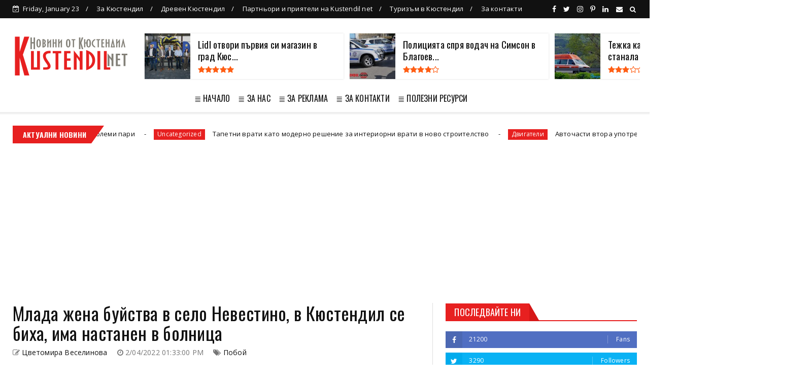

--- FILE ---
content_type: text/html; charset=utf-8
request_url: https://www.google.com/recaptcha/api2/aframe
body_size: 264
content:
<!DOCTYPE HTML><html><head><meta http-equiv="content-type" content="text/html; charset=UTF-8"></head><body><script nonce="umie8RNino-A1ClhKknCgw">/** Anti-fraud and anti-abuse applications only. See google.com/recaptcha */ try{var clients={'sodar':'https://pagead2.googlesyndication.com/pagead/sodar?'};window.addEventListener("message",function(a){try{if(a.source===window.parent){var b=JSON.parse(a.data);var c=clients[b['id']];if(c){var d=document.createElement('img');d.src=c+b['params']+'&rc='+(localStorage.getItem("rc::a")?sessionStorage.getItem("rc::b"):"");window.document.body.appendChild(d);sessionStorage.setItem("rc::e",parseInt(sessionStorage.getItem("rc::e")||0)+1);localStorage.setItem("rc::h",'1769201069155');}}}catch(b){}});window.parent.postMessage("_grecaptcha_ready", "*");}catch(b){}</script></body></html>

--- FILE ---
content_type: text/javascript; charset=UTF-8
request_url: https://www.kustendil.net/feeds/posts/default?alt=json-in-script&max-results=10&callback=jQuery22401565200370852431_1769201065497&_=1769201065498
body_size: 52244
content:
// API callback
jQuery22401565200370852431_1769201065497({"version":"1.0","encoding":"UTF-8","feed":{"xmlns":"http://www.w3.org/2005/Atom","xmlns$openSearch":"http://a9.com/-/spec/opensearchrss/1.0/","xmlns$blogger":"http://schemas.google.com/blogger/2008","xmlns$georss":"http://www.georss.org/georss","xmlns$gd":"http://schemas.google.com/g/2005","xmlns$thr":"http://purl.org/syndication/thread/1.0","id":{"$t":"tag:blogger.com,1999:blog-5507083806203260290"},"updated":{"$t":"2026-01-23T11:08:22.584+02:00"},"category":[{"term":"Кюстендил"},{"term":"Дупница"},{"term":"Задържан"},{"term":"Кражба"},{"term":"наркотици"},{"term":"пожари"},{"term":"Полиция"},{"term":"Бобов дол"},{"term":"България"},{"term":"пожар"},{"term":"пиян"},{"term":"Благоевград"},{"term":"Канабис"},{"term":"Рила"},{"term":"крими"},{"term":"работа Дупница"},{"term":"Работа Кюстендил"},{"term":"крадец"},{"term":"Пияни"},{"term":"птп"},{"term":"новини"},{"term":"Сапарева баня"},{"term":"Побой"},{"term":"Работа в Дупница"},{"term":"Работа в Кюстендил"},{"term":"обир"},{"term":"Хероин"},{"term":"дрогиран"},{"term":"задържани"},{"term":"кражби"},{"term":"шофьор"},{"term":"Кочериново"},{"term":"Самораново"},{"term":"дрогирани"},{"term":"Пиян шофьор"},{"term":"Blagoevgrad"},{"term":"Реклама"},{"term":"Яхиново"},{"term":"катастрофа"},{"term":"Бобошево"},{"term":"Крадци"},{"term":"Крайници"},{"term":"Слокощица"},{"term":"непълнолетен"},{"term":"Джерман"},{"term":"Домашно насилие"},{"term":"Дрогиран шофьор"},{"term":"МВР"},{"term":"Пари"},{"term":"София"},{"term":"къща"},{"term":"мотопед"},{"term":"Kustendil"},{"term":"Бистрица"},{"term":"Криминални новини"},{"term":"Младеж"},{"term":"Моторист"},{"term":"Невестино"},{"term":"Пиперков чифлик"},{"term":"Пияна"},{"term":"Ресилово"},{"term":"Акция"},{"term":"Дяково"},{"term":"Имен ден"},{"term":"Насилие"},{"term":"Празник на черешата"},{"term":"СПО"},{"term":"мъж"},{"term":"труп"},{"term":"Баскетбол"},{"term":"Жиленци"},{"term":"Изток"},{"term":"Коняво"},{"term":"МПС"},{"term":"Мода"},{"term":"Шишковци"},{"term":"боеприпаси"},{"term":"издирване"},{"term":"крими новини"},{"term":"лек автомобил"},{"term":"2023"},{"term":"Kyustendil"},{"term":"Драговищица"},{"term":"Дядо"},{"term":"Копиловци"},{"term":"Криминални новини Кюстендил"},{"term":"Кукери"},{"term":"Кюстендилска пролет"},{"term":"Лозно"},{"term":"Мебели"},{"term":"Мурсалево"},{"term":"Протест"},{"term":"пожарникари"},{"term":"пострадал"},{"term":"срязани гуми"},{"term":"2022"},{"term":"Алкохол"},{"term":"Багренци"},{"term":"Бизнес"},{"term":"Жабокрът"},{"term":"Жена"},{"term":"Избори"},{"term":"Издирван"},{"term":"Марихуана"},{"term":"Мламолово"},{"term":"Новини Кюстендил"},{"term":"Овчарци"},{"term":"Раждавица"},{"term":"Сапарево"},{"term":"Слатино"},{"term":"Хисарлъка"},{"term":"автомобил"},{"term":"грабеж"},{"term":"добро дело"},{"term":"задържана"},{"term":"ментета"},{"term":"мигранти"},{"term":"мотоциклет"},{"term":"нападение"},{"term":"счупено стъкло"},{"term":"червен брег"},{"term":"шофьори"},{"term":"18-годишен"},{"term":"Абитуриенти"},{"term":"Баня"},{"term":"Блъснат пешеходец"},{"term":"Бой"},{"term":"Ваксево"},{"term":"Дигитален маркетинг"},{"term":"Дупничанин"},{"term":"Дърва"},{"term":"Забелязано в Кюстендил"},{"term":"Избори 2021"},{"term":"Инцидент"},{"term":"Кюстенди"},{"term":"Матраци"},{"term":"Меле"},{"term":"Плочки"},{"term":"Пожарна"},{"term":"Почерпен"},{"term":"Ракия"},{"term":"Раненци"},{"term":"Симитли"},{"term":"Скриняно"},{"term":"Стоб"},{"term":"Таваличево"},{"term":"Усойка"},{"term":"агресия"},{"term":"дете"},{"term":"дискотека"},{"term":"заплаха"},{"term":"иззет автомобил"},{"term":"кокаин"},{"term":"младежи"},{"term":"наркотично вещество"},{"term":"нерегистриран"},{"term":"нерегистрирано МПС"},{"term":"сбиване"},{"term":"съвети"},{"term":"цигари"},{"term":"череши"},{"term":"17-годишен"},{"term":"2024"},{"term":"Bulgaria"},{"term":"SEO оптимизация"},{"term":"rabota Dupnitsa"},{"term":"Актове"},{"term":"Акция Зима"},{"term":"Ансамбъл Пирин"},{"term":"Арест"},{"term":"БМВ"},{"term":"Бараково"},{"term":"Богослов"},{"term":"Големо село"},{"term":"Джамала"},{"term":"Дом и семейство"},{"term":"Имоти"},{"term":"Интернет реклама"},{"term":"Интерпол"},{"term":"КАТ"},{"term":"Калотина"},{"term":"Коледна елха"},{"term":"Кон"},{"term":"Кременик"},{"term":"Кулинария"},{"term":"Кухня"},{"term":"Кюстедил"},{"term":"Кюстендилец"},{"term":"Нарушения"},{"term":"Перник"},{"term":"Перничанин"},{"term":"Покрив"},{"term":"Пороминово"},{"term":"Празник"},{"term":"Препоръки"},{"term":"Работни места"},{"term":"Работно облекло"},{"term":"Рилски манастир"},{"term":"Соволяно"},{"term":"Спално бельо"},{"term":"Сурва"},{"term":"Театър"},{"term":"ЮЗУ"},{"term":"автомобили"},{"term":"арестуван"},{"term":"гуми"},{"term":"деца"},{"term":"доброволци"},{"term":"закана за убийство"},{"term":"коледна украса"},{"term":"краден автомобил"},{"term":"маратонки"},{"term":"момиче"},{"term":"мъртъв"},{"term":"небрежност"},{"term":"незаконен добив"},{"term":"непълнолетни"},{"term":"оръжие"},{"term":"патрони"},{"term":"пешеходец"},{"term":"подарък"},{"term":"подаръци"},{"term":"проверки"},{"term":"работа"},{"term":"стрелба"},{"term":"счупен прозорец"},{"term":"трупове"},{"term":"щети"},{"term":"14-годишна"},{"term":"19-годишен"},{"term":"27-годишен"},{"term":"Dupnica"},{"term":"Dupnitsa"},{"term":"Rabota Kustendil"},{"term":"SEO"},{"term":"SWU"},{"term":"rabota kyustendil"},{"term":"АПИ"},{"term":"АТВ"},{"term":"Амфетамини"},{"term":"Асфалтиране"},{"term":"Банско"},{"term":"Берсин"},{"term":"Блажиево"},{"term":"Бърз кредит"},{"term":"Бюрото по труда"},{"term":"Вандал"},{"term":"ВиК услуги София"},{"term":"Випуск 2022"},{"term":"Враца"},{"term":"Входни врати"},{"term":"Гиздова махала"},{"term":"Горни Кортен"},{"term":"Горски"},{"term":"Горя"},{"term":"Гранитогрес"},{"term":"Гюешево"},{"term":"Данъци"},{"term":"Джебчия"},{"term":"Дилъри"},{"term":"Дом"},{"term":"Драгодан"},{"term":"Дрогирана"},{"term":"Елхата"},{"term":"Жертви"},{"term":"Заедно за Оги"},{"term":"Заплахи"},{"term":"Здраве"},{"term":"Злато"},{"term":"Змия"},{"term":"Изгорял автомобил"},{"term":"Издирва се"},{"term":"Издирвано лице"},{"term":"Инструменти"},{"term":"Коледа"},{"term":"Конкурс"},{"term":"Коркина"},{"term":"Кредити"},{"term":"Крими Кюстендил"},{"term":"Кюстендил от дрон"},{"term":"Кюстендилско"},{"term":"Ломница"},{"term":"Мивки"},{"term":"Монтана"},{"term":"Мотор"},{"term":"Мълния"},{"term":"На море в Гърция"},{"term":"Награда"},{"term":"Никулден"},{"term":"Нов чифлик"},{"term":"Нова година"},{"term":"Новини България"},{"term":"Новини Дупница"},{"term":"Обири"},{"term":"Откраднат автомобил"},{"term":"Отпадъци"},{"term":"Отпушване на канали"},{"term":"Паничище"},{"term":"Пастра"},{"term":"Петрич"},{"term":"Пиперево"},{"term":"Пловдив"},{"term":"Площадка"},{"term":"Полезни съвети"},{"term":"Политика"},{"term":"Пострадала"},{"term":"Почивни дни"},{"term":"Празници"},{"term":"Принтери"},{"term":"Програма"},{"term":"Пътен инцидент"},{"term":"Работа Кюстедил"},{"term":"Ремонт"},{"term":"Рецепти"},{"term":"СПО кюстендил"},{"term":"Самоков"},{"term":"Сандански"},{"term":"Сватба"},{"term":"Свлачище"},{"term":"Свободни работни места"},{"term":"Секции"},{"term":"Симитлия"},{"term":"Софиянец"},{"term":"Спипан"},{"term":"Спорт"},{"term":"Струма"},{"term":"Супер храни"},{"term":"Счетоводител"},{"term":"Сън"},{"term":"Театър Кюстендил"},{"term":"Уиски"},{"term":"Финанси"},{"term":"Храна"},{"term":"Цървеняно"},{"term":"Ябълково"},{"term":"без бандерол"},{"term":"блатино"},{"term":"браво"},{"term":"бременност"},{"term":"велосипед"},{"term":"водоподаване"},{"term":"гориво"},{"term":"граната"},{"term":"закана"},{"term":"затворник"},{"term":"изгоря автомобил"},{"term":"измама"},{"term":"кампания"},{"term":"климатик"},{"term":"комоцио"},{"term":"кражба на автомобил"},{"term":"кражба на ток"},{"term":"кулинарни рецепти"},{"term":"куче"},{"term":"късо съединение"},{"term":"лятно работно облекло"},{"term":"мароканец"},{"term":"масов бой"},{"term":"матрак"},{"term":"млад огнеборец"},{"term":"монети"},{"term":"мотоциклетист"},{"term":"мъртво куче"},{"term":"наркоразпространение"},{"term":"обявен за издирване"},{"term":"огнеборци"},{"term":"офис столове"},{"term":"пасивни доходи"},{"term":"пешеходци"},{"term":"пистолет"},{"term":"повреда"},{"term":"пожари дупница"},{"term":"пострада"},{"term":"почерпена"},{"term":"празник на черешите"},{"term":"пренабити номера"},{"term":"проверка"},{"term":"проект"},{"term":"ретро автомобили"},{"term":"сделка"},{"term":"склад"},{"term":"скопие"},{"term":"соларни панели"},{"term":"стълб"},{"term":"счупени прозорци"},{"term":"сънят"},{"term":"трева"},{"term":"турнир"},{"term":"търговия"},{"term":"убийство"},{"term":"фишове"},{"term":"шофьор след употреба на наркотици"},{"term":"\"спаси едно дърво\""},{"term":"1 милион"},{"term":"11-годишно момиче"},{"term":"13 декември"},{"term":"15-годишен"},{"term":"17 септември"},{"term":"17-годишна"},{"term":"17-годишно"},{"term":"18 -годишен"},{"term":"18 януари"},{"term":"19"},{"term":"2 птп"},{"term":"20 декември"},{"term":"2021"},{"term":"21-годишен"},{"term":"22.02.2022"},{"term":"3 март"},{"term":"41"},{"term":"42-годишен"},{"term":"49-годишен"},{"term":"50-годишен"},{"term":"58-годишен"},{"term":"5G"},{"term":"8 декември"},{"term":"8 март"},{"term":"8 ноември"},{"term":"Atanasovden"},{"term":"Bansko"},{"term":"Barakovo"},{"term":"Blagoevgrd"},{"term":"Bog Hermes"},{"term":"Carevi kuli"},{"term":"Cherry Festival in Kyustendil"},{"term":"Dobrinishte"},{"term":"E-79"},{"term":"GROHE"},{"term":"Gumi"},{"term":"HiFi слушалки"},{"term":"Katuntsi"},{"term":"Kocherinovo"},{"term":"Kukeri"},{"term":"Kustendil."},{"term":"Kustendilsko"},{"term":"Kyustendil Bulgaria"},{"term":"Kyustendil Drone"},{"term":"LIDL"},{"term":"Langya"},{"term":"Miss Green Bulgaria"},{"term":"Mlamolovo"},{"term":"Motoristi"},{"term":"Municipality of Kyustendil"},{"term":"Notepad"},{"term":"OwmkДупница"},{"term":"Pernik"},{"term":"Photos"},{"term":"Progumi"},{"term":"Ramois"},{"term":"Rila Mountain"},{"term":"STEM"},{"term":"STEM центрове"},{"term":"STEM център"},{"term":"Samoranovo"},{"term":"Saparev banya"},{"term":"Sapareva Banya"},{"term":"Selo Barakovo"},{"term":"Simitli"},{"term":"Simitliya"},{"term":"Sofia"},{"term":"Sofiya"},{"term":"South West Festival"},{"term":"Stadion"},{"term":"Strumica"},{"term":"SuperFood"},{"term":"Surva 2023"},{"term":"T MARKET"},{"term":"US cars"},{"term":"Varosha"},{"term":"Viseo"},{"term":"Vivacom"},{"term":"White Cristmass"},{"term":"aerial view"},{"term":"cherry festival"},{"term":"djanti"},{"term":"drone photography"},{"term":"dzhanti"},{"term":"hisarlaka"},{"term":"isleep"},{"term":"krajba"},{"term":"kucheta"},{"term":"mountain landscape"},{"term":"narkotici Dupnitsa"},{"term":"notepadbg"},{"term":"panoramic view"},{"term":"pci-e extender"},{"term":"photos of Kyustendil"},{"term":"plovdiv"},{"term":"pojar"},{"term":"rabota dupnica"},{"term":"stobski piramidi"},{"term":"stobskite piramidi"},{"term":"thermal springs"},{"term":"vik sofia"},{"term":"vik uslugi"},{"term":"АЙСИ"},{"term":"АМ С"},{"term":"АМ струма"},{"term":"АСП"},{"term":"АУб"},{"term":"Австрия"},{"term":"Автовишка"},{"term":"Автовоз"},{"term":"Агенция"},{"term":"Адвокат"},{"term":"Аз съм Пирин"},{"term":"Ай Ти Агро"},{"term":"Ай Ти Агро ЕООД"},{"term":"Акумулаторни батерии"},{"term":"Акумулаторни коли"},{"term":"Акции"},{"term":"Акция на МВР"},{"term":"Ало измамници"},{"term":"Американски автомобили"},{"term":"Амфети"},{"term":"Анастасия"},{"term":"Арман Бабикян"},{"term":"Арматурно желязо"},{"term":"Архангеловден"},{"term":"Асфалтиране на имоти на учреждения"},{"term":"Атанасовден"},{"term":"Ауди КН000000"},{"term":"Бабина река"},{"term":"Бабино"},{"term":"Бавни планини"},{"term":"Бадеми"},{"term":"Бадино"},{"term":"Баланово"},{"term":"Баскетбо"},{"term":"Бачиново"},{"term":"Бебе"},{"term":"Бебешка козметика"},{"term":"Бебешки колички"},{"term":"Бежанец"},{"term":"Бездомно куче"},{"term":"Безплодие"},{"term":"Безтопанствени животни"},{"term":"Бизнес ангели в Кюстендил"},{"term":"Благоевградчанин"},{"term":"Благоевгрда"},{"term":"Благотворителност"},{"term":"Блиндирани врате"},{"term":"Блудство"},{"term":"Блудство с малолетна"},{"term":"Блъгария"},{"term":"Бобо дол"},{"term":"Бобшево"},{"term":"Бог Хермес"},{"term":"Борова процесионка"},{"term":"Буба Баскет"},{"term":"Букви от капачки"},{"term":"Бураново"},{"term":"Буря"},{"term":"Български пощи"},{"term":"Бяла коледа"},{"term":"ВИК Дупница"},{"term":"Вана"},{"term":"Вандали"},{"term":"Вандалски акт"},{"term":"Варна"},{"term":"Васил Петров"},{"term":"Велбъжд"},{"term":"Великден"},{"term":"Велики Понеделник"},{"term":"Великобритания"},{"term":"ВиК"},{"term":"ВиК Кюстендил"},{"term":"ВиК ремонти София"},{"term":"ВиК услуги"},{"term":"Видин"},{"term":"Винетки"},{"term":"Владимир Димитров Майстора"},{"term":"Владимир Одинцов"},{"term":"Водопроводчик София"},{"term":"Втасвател"},{"term":"Въжен парк"},{"term":"Въжета"},{"term":"Върастни хора"},{"term":"Вяра"},{"term":"ГКПП Гюешево"},{"term":"ГО"},{"term":"Геймърски стол"},{"term":"Гергьовден"},{"term":"Глава"},{"term":"Глаголица"},{"term":"Гласувай"},{"term":"Горна Брестница"},{"term":"Горна Граица"},{"term":"Горна Козница"},{"term":"Горно Уйно"},{"term":"Горски пожари"},{"term":"Горя покрив"},{"term":"Гоце Делчев"},{"term":"Грабаждано"},{"term":"Градинарски услуги"},{"term":"Гражданска отговорност"},{"term":"Граница"},{"term":"Гърбино"},{"term":"Гърляно"},{"term":"Да помогнем на Габи"},{"term":"Да пораснем заедно"},{"term":"Дамска чанта"},{"term":"Двама задържани"},{"term":"Двигатели"},{"term":"Девойка Кюстендилска пролет"},{"term":"Делян"},{"term":"Ден на сърцето"},{"term":"Детонатори"},{"term":"Детска агресия"},{"term":"Детска площадка"},{"term":"Детски аутизъм"},{"term":"Детски килимчета"},{"term":"Детски продукти"},{"term":"Детско полицейско управление"},{"term":"Детство"},{"term":"Диети"},{"term":"Дизелово гориво"},{"term":"Дилър"},{"term":"Димитровден"},{"term":"Добавки"},{"term":"Добринище"},{"term":"Дойран"},{"term":"Дойранското езеро"},{"term":"Документи"},{"term":"Долистово"},{"term":"Дом за деца"},{"term":"Домови кражби"},{"term":"Допълнителни доходи"},{"term":"Доставки от Германия"},{"term":"Дренов дол"},{"term":"Дрогирани шофьори"},{"term":"Дупка Кюстендил"},{"term":"Дупки"},{"term":"Дупн"},{"term":"Душ"},{"term":"ЕНП"},{"term":"Евгени празник"},{"term":"Европа"},{"term":"Евтини парцели в Гърция"},{"term":"Екатерина"},{"term":"Електрически автомобил"},{"term":"Електрически велосипед"},{"term":"Електронни цигари"},{"term":"Емарт"},{"term":"Еремия"},{"term":"Етажна собственост"},{"term":"Етерични масла"},{"term":"Етно работилница"},{"term":"ЖК ИЗТОК"},{"term":"Живак"},{"term":"Журналисти"},{"term":"За банята"},{"term":"За децата"},{"term":"За пример"},{"term":"Забележителности в Кюстендил"},{"term":"Забелязано в Дупница"},{"term":"Завивки"},{"term":"Загинал пешеходец"},{"term":"Задушница"},{"term":"Задърж"},{"term":"Задържан е мъж с наркотици"},{"term":"Задържаха"},{"term":"Засилено"},{"term":"Застраховки"},{"term":"Затвор"},{"term":"Затвор Самораново"},{"term":"Затворническото общежитие"},{"term":"Земеделие"},{"term":"Земетресение"},{"term":"Зоопарк"},{"term":"Ивана"},{"term":"Игнат"},{"term":"Играчки"},{"term":"Игри"},{"term":"Избори 2023"},{"term":"Избори2021"},{"term":"Изгаряне на мазнини"},{"term":"Изграждащ гел"},{"term":"Издирвано дете"},{"term":"Издирвано момиче"},{"term":"Изидрван"},{"term":"Изкуствени цветя"},{"term":"Изложба"},{"term":"Измами"},{"term":"Изпращане на знамето"},{"term":"Икони"},{"term":"Иманяр"},{"term":"Имоти в Гърция"},{"term":"Имоти в Халкидики"},{"term":"Интернет"},{"term":"КН нюз"},{"term":"Казан а ракия"},{"term":"Казино игри"},{"term":"Каменичка Скакавица"},{"term":"Канафка Кюстендил"},{"term":"Капачки за бъдеще"},{"term":"Карамановден"},{"term":"Картинг"},{"term":"Картини"},{"term":"Каруци"},{"term":"Катастрофи Дупница"},{"term":"Кафе"},{"term":"Керамика"},{"term":"Керамични плочки"},{"term":"Китара"},{"term":"Климатици"},{"term":"Клинкер"},{"term":"Клоуни без граници"},{"term":"Ключар до 30 минути"},{"term":"Кметство"},{"term":"Книга"},{"term":"Ковид"},{"term":"Ковид звено"},{"term":"Коледен календар"},{"term":"Коледно турне"},{"term":"Коли за бракуване"},{"term":"Колички"},{"term":"Колушко дере"},{"term":"Коне на пътя"},{"term":"Контейнер с катиннар"},{"term":"Коньво"},{"term":"Косово"},{"term":"Котета"},{"term":"Крава"},{"term":"Крадец на ток"},{"term":"Крадли"},{"term":"Кражба на катализатор"},{"term":"Кражба на пароли"},{"term":"Крайнии"},{"term":"Кредитен офис"},{"term":"Крепост"},{"term":"Кресна"},{"term":"Крими Дупница"},{"term":"Криминални новинни Дупница"},{"term":"Криминално"},{"term":"Криптовалути"},{"term":"Ксютендил"},{"term":"Кукери 2023"},{"term":"Купата на ББЛ"},{"term":"Кухни"},{"term":"Кучето"},{"term":"Кърджали"},{"term":"Кюстендиб"},{"term":"Кюстендил бизнес ангел"},{"term":"Кюстендил времето"},{"term":"Кюстендил снимки"},{"term":"Кюстендилска област"},{"term":"Кюстендилска пролет 2023"},{"term":"К❤️СТЕНДИЛ"},{"term":"ЛИДЪЛ БЪЛГАРИЯ"},{"term":"Леден кръст"},{"term":"Ледена пързалка"},{"term":"Лелинци"},{"term":"Летни парфюми"},{"term":"Лидл Кюстендил"},{"term":"Лиляч"},{"term":"Линк билдинг"},{"term":"Лихвар"},{"term":"Лихвари"},{"term":"Лице"},{"term":"Лов"},{"term":"Ловеч"},{"term":"Ловна пушка"},{"term":"Ловуване"},{"term":"Ловци"},{"term":"Локомотив"},{"term":"Локомотивно депо"},{"term":"Лом"},{"term":"Лъжи"},{"term":"Любов"},{"term":"МDМА"},{"term":"МАН"},{"term":"Магазин"},{"term":"Магия 2004 ЕООД"},{"term":"Мазарачево"},{"term":"Малахитовата гора"},{"term":"Марин Големинов"},{"term":"Мария Ноговитцина"},{"term":"Мартеници"},{"term":"Мархуана"},{"term":"Маса за трапезария"},{"term":"Матраците"},{"term":"Мебели за баня"},{"term":"Международен ден на студентите"},{"term":"Мерцедес"},{"term":"Метадон"},{"term":"Метални керемиди"},{"term":"Метални пъзели"},{"term":"Мече"},{"term":"Миглопластика"},{"term":"Микробус"},{"term":"Минерална вода"},{"term":"Мисли"},{"term":"Мламалово"},{"term":"Мламово"},{"term":"Мляко"},{"term":"Мода за бременни"},{"term":"Мокасини"},{"term":"Моника Ивайлова Йорданова"},{"term":"Мотопеди"},{"term":"Мотосезон"},{"term":"Мотосезон 2022"},{"term":"Мощно ауди"},{"term":"Музикални инструменти"},{"term":"Мустанг"},{"term":"Мъдро"},{"term":"Мъдрост"},{"term":"Мъж падна от покрива"},{"term":"Мъж сряза гуми"},{"term":"Мъже"},{"term":"Мъжки мокасини"},{"term":"Мъртва дива коза"},{"term":"Мътъв"},{"term":"НХГ"},{"term":"Награди"},{"term":"Надежда"},{"term":"Наркоразпространител"},{"term":"Нароктици"},{"term":"Насилие над мъже"},{"term":"Нафта"},{"term":"Национална награда за принос в музикалния живот"},{"term":"Неделкова Гращица"},{"term":"Немски"},{"term":"Немски гражданин"},{"term":"Неправоспособен водач"},{"term":"Нерегистриран камион"},{"term":"Нерегистриран мотопед"},{"term":"Нерегистрирани мотопеди"},{"term":"Нерегистрирани мотоциклети"},{"term":"Николай"},{"term":"Николичевци"},{"term":"Нинджата"},{"term":"Нов бизнес Кюстендил"},{"term":"Нов дом"},{"term":"Нов затвор"},{"term":"Нова дългосрочна грижа за възрастните и хората с увреждания"},{"term":"Нова учебна година"},{"term":"Нови чифлик"},{"term":"Новини Бобов дол"},{"term":"Ново село"},{"term":"Ново часово време"},{"term":"ОД МВР"},{"term":"Обеци"},{"term":"Обзавеждане"},{"term":"Обински съветници"},{"term":"Област Кюстендил"},{"term":"Облицовъчни плочки"},{"term":"Обувки"},{"term":"Община Кюстендил"},{"term":"Обявени"},{"term":"Обявени за издирване"},{"term":"Овощна градина"},{"term":"Овцарци"},{"term":"Огнян Атанасов"},{"term":"Опасност"},{"term":"Опера"},{"term":"Оперна вечер"},{"term":"Опиати"},{"term":"Опит за кражби"},{"term":"Опит за обир"},{"term":"Опити"},{"term":"Орлинска"},{"term":"Осогово"},{"term":"Оствака"},{"term":"Отвлечен ученик"},{"term":"Откраднат"},{"term":"Откраднат мотор"},{"term":"Открадната тротинетка"},{"term":"Откраднаха телефон"},{"term":"Отразяване на европейски проект"},{"term":"Отровено куче"},{"term":"Очила"},{"term":"ПВЦ шкафове"},{"term":"Павел Баня"},{"term":"Пазаруване"},{"term":"Палатово"},{"term":"Пандемия"},{"term":"Паничарево"},{"term":"Панорамни снимки на Кюстендил"},{"term":"Паркиране"},{"term":"Пароли"},{"term":"Пастух"},{"term":"Пасхух"},{"term":"Пауталия"},{"term":"Пестене"},{"term":"Пестене на енергия"},{"term":"Пижами"},{"term":"Пирин"},{"term":"Пиян и дрогиан"},{"term":"Пиян шофьор на камион"},{"term":"Пияни шофьори"},{"term":"Плажна мода"},{"term":"Пламена"},{"term":"Планетарен миксер"},{"term":"Планинско"},{"term":"Плантации"},{"term":"Повреждане"},{"term":"Подаръчен комплект"},{"term":"Подаръчни торби"},{"term":"Подземни контейнери"},{"term":"Подови настилки"},{"term":"Подпочвена вода"},{"term":"Полезно"},{"term":"Полетинци"},{"term":"Политехника"},{"term":"Полицията"},{"term":"Полска скакавица"},{"term":"Порше"},{"term":"Последни новини от Кюстендил"},{"term":"Потрошен автомобил"},{"term":"Поход за Мир"},{"term":"Почерпени"},{"term":"Почивни дни 2022"},{"term":"Почистване"},{"term":"Почистване на септични ями"},{"term":"Пощи"},{"term":"Празник на МВР"},{"term":"Пратки"},{"term":"Пребита жена"},{"term":"Предел"},{"term":"Принтер"},{"term":"Природа"},{"term":"Проверкии"},{"term":"Производствена база"},{"term":"Пролет"},{"term":"Промоция"},{"term":"Просвета"},{"term":"Протести"},{"term":"Професионален домоуправител"},{"term":"Процесионка"},{"term":"Пункт за закрила"},{"term":"Първан Дангов"},{"term":"Пътен полицай"},{"term":"Пътна обстановка"},{"term":"Пътуване"},{"term":"РД"},{"term":"Работа Дупинца"},{"term":"Работа Кюстнедил"},{"term":"Работа в Кюстедил"},{"term":"Радловци"},{"term":"Развлекателни платформи"},{"term":"Разлог"},{"term":"Ранен"},{"term":"Рапица"},{"term":"Региона"},{"term":"Реклама в Google"},{"term":"Реклама в Гугъл"},{"term":"Ремонт в София"},{"term":"Ремонт на луксозен апартамент"},{"term":"Ремонт на покрив"},{"term":"Ремонт на покриви"},{"term":"Роудпол"},{"term":"Румяна Попова"},{"term":"Руско знаме"},{"term":"СЕО оптимизация"},{"term":"СП"},{"term":"СПА град Кюстендил"},{"term":"СПО Дупница"},{"term":"СУ"},{"term":"Саксии с канабис"},{"term":"Самоделно оръжие"},{"term":"Самоковско шосе"},{"term":"Сапарва баня"},{"term":"Сватбени рокли"},{"term":"Сватбено тържество"},{"term":"Света Анастасия"},{"term":"Света Сава"},{"term":"Свети Силвестър"},{"term":"Светослав Георгиев"},{"term":"Свличане"},{"term":"Свободни работни места Кюстендил"},{"term":"Северна Гърция"},{"term":"Северна Македония"},{"term":"Село Бараково"},{"term":"Село Граница"},{"term":"Сигурност"},{"term":"Скандал"},{"term":"Словоред"},{"term":"Слокоица"},{"term":"Смартфони"},{"term":"Смочево"},{"term":"Смърт"},{"term":"Снежанка Пенова"},{"term":"Снимки"},{"term":"Софианец"},{"term":"Социални услуги"},{"term":"Спасителна акция"},{"term":"Спешен ключар"},{"term":"Спешно отделение"},{"term":"Спипан водав"},{"term":"Спират ни тока"},{"term":"Спомени"},{"term":"Сребърна пафта"},{"term":"Стадион"},{"term":"Статуя"},{"term":"Стенско"},{"term":"Стефан Янев"},{"term":"Стефановден"},{"term":"Стобски пирамиди"},{"term":"Стобските пирамиди"},{"term":"Стоки менте"},{"term":"Столове"},{"term":"Страстната седмица"},{"term":"Струмица"},{"term":"Студ"},{"term":"Суперхрана"},{"term":"Суперхрани"},{"term":"Сурва 2023"},{"term":"Сурвакарски огън"},{"term":"Счетоводство"},{"term":"Счупени стъкла"},{"term":"Счупено огледало"},{"term":"Събиране"},{"term":"Сърбин"},{"term":"Таня Лазарова"},{"term":"Театър Дупница"},{"term":"Тева"},{"term":"Теглене"},{"term":"Тедко"},{"term":"Тесла"},{"term":"Тигани"},{"term":"Тихоми"},{"term":"Тополница"},{"term":"Тормоз"},{"term":"Транспортна фирма"},{"term":"Трафопост"},{"term":"Трекляно"},{"term":"Трети март"},{"term":"Трифоновден"},{"term":"Турист"},{"term":"Тъжна новина"},{"term":"Уеб Дизайн"},{"term":"Украинци"},{"term":"Украйна"},{"term":"Уникален кръст"},{"term":"Управление"},{"term":"Установени"},{"term":"Ученически игри"},{"term":"Фалшив сигнал"},{"term":"Фалшиво евро"},{"term":"Фалшиво уиски"},{"term":"Ферари"},{"term":"Фотограф"},{"term":"Фотьойли"},{"term":"Фурни за пицария"},{"term":"Футбол"},{"term":"ХТС"},{"term":"Херин"},{"term":"Хладилни витрини"},{"term":"Хляб"},{"term":"Холна маса"},{"term":"Хонда"},{"term":"Храна за куета"},{"term":"Храна за кучета"},{"term":"Храни"},{"term":"Хранителен магазин"},{"term":"Хранителен режим"},{"term":"Християнско семейство"},{"term":"Хулиган"},{"term":"Хулигани"},{"term":"Цареви кули"},{"term":"Цари Мали Град"},{"term":"Целувката"},{"term":"Церемония"},{"term":"Циклене на паркет"},{"term":"Църварица"},{"term":"Цървена ябълка и Сажденик"},{"term":"Цървняно"},{"term":"Църква \"Свети Георги\""},{"term":"Чай"},{"term":"Черен петък"},{"term":"Четирци"},{"term":"Четки за коса"},{"term":"Чифличето"},{"term":"Шалом мнения"},{"term":"Шевица"},{"term":"Шкафове за баня"},{"term":"Шофьор на камион"},{"term":"Югозапада"},{"term":"Яхта"},{"term":"авариен ключар"},{"term":"автобус"},{"term":"автовишки"},{"term":"автоморга"},{"term":"авточасти"},{"term":"аксесоари за баня"},{"term":"активност"},{"term":"алклохол"},{"term":"амфетамин"},{"term":"амфетамити"},{"term":"ангели инвеститори"},{"term":"арматура"},{"term":"асфалтиране видео"},{"term":"банята"},{"term":"барбитурати\/кетамин"},{"term":"батерии"},{"term":"без книжка"},{"term":"без регистрационни табели"},{"term":"безлихвено плащане на задължения"},{"term":"безпомощно състояние"},{"term":"безпрахово циклене на паркет"},{"term":"безстопанствени коне"},{"term":"беникс"},{"term":"бетонна плоча"},{"term":"бижута"},{"term":"бизнес ангели"},{"term":"битова престъпност"},{"term":"благотворителен базар"},{"term":"блестящи почки"},{"term":"блъснат велосипедист"},{"term":"блъсната жена"},{"term":"блъснати"},{"term":"блъснато дете"},{"term":"блъснаха"},{"term":"блъснаха човек"},{"term":"бобовдол"},{"term":"бомби"},{"term":"бракоразводен адвокат"},{"term":"броня"},{"term":"буйства"},{"term":"бързи кредити"},{"term":"вандалски прояви"},{"term":"взрив"},{"term":"взривно вещество"},{"term":"видове принтери"},{"term":"видове ремонти"},{"term":"винетка"},{"term":"вкусно"},{"term":"влак"},{"term":"водач на мотоциклет"},{"term":"врати"},{"term":"времето в Кюстендил"},{"term":"връщаме стрелките"},{"term":"втасватели"},{"term":"въздушно оръжие"},{"term":"върнат портфейл"},{"term":"газ анализатор"},{"term":"газ анализатори"},{"term":"газов пистоет"},{"term":"газов пистолет"},{"term":"гардероб"},{"term":"гелове"},{"term":"гладни"},{"term":"глоба"},{"term":"глоби"},{"term":"гори"},{"term":"градински мебели"},{"term":"гранична полиция"},{"term":"график"},{"term":"гумаджийница"},{"term":"гъсенции"},{"term":"дами"},{"term":"дамски парфюми"},{"term":"дамски пижами"},{"term":"дамски подаръчен комплект"},{"term":"две жертви"},{"term":"двойно гаржданство"},{"term":"двор"},{"term":"ден на доброволеца"},{"term":"ден на кучето"},{"term":"детска стая"},{"term":"детско насилие"},{"term":"джанти"},{"term":"джип"},{"term":"диета"},{"term":"добови обир"},{"term":"добри входни врати"},{"term":"добри дол"},{"term":"доброволец"},{"term":"доброта"},{"term":"домашно куче"},{"term":"доставки"},{"term":"дрехи"},{"term":"дупнишки полицаи"},{"term":"дупнишко"},{"term":"дърва за огрев"},{"term":"дървен материал"},{"term":"дървесина"},{"term":"държавни проекти"},{"term":"евтин парцел"},{"term":"евтин хотел"},{"term":"еднократно"},{"term":"екстендер"},{"term":"ел.мрежа"},{"term":"електрически четки за коса"},{"term":"електропастир"},{"term":"емедия"},{"term":"ергономични офис столове"},{"term":"женски бой"},{"term":"животни"},{"term":"жилища"},{"term":"забелязано в Кюстнедил"},{"term":"заведение"},{"term":"загина"},{"term":"загинал"},{"term":"загинал строител"},{"term":"задрържан"},{"term":"задържан е пиян шофьор"},{"term":"задържан крадец"},{"term":"задържан пиян"},{"term":"заловен е издирван"},{"term":"заловени"},{"term":"заплаши"},{"term":"заповед"},{"term":"запрян"},{"term":"застраховане"},{"term":"застреляно куче"},{"term":"затиснат мъж"},{"term":"защо Гърция"},{"term":"здравословно хранене"},{"term":"зелена маса"},{"term":"земеделска продукция"},{"term":"земна маса"},{"term":"зигитален маркетинг"},{"term":"зима"},{"term":"игрални зали"},{"term":"избягал"},{"term":"изваден нож"},{"term":"изгоря"},{"term":"изгорял покрив"},{"term":"издирван автомобил"},{"term":"издирено"},{"term":"изостаналост"},{"term":"изпочупен автомобил"},{"term":"изриван"},{"term":"изтрел"},{"term":"икона"},{"term":"иконите"},{"term":"икономия"},{"term":"инвестиция"},{"term":"инвестиция в злато"},{"term":"инвестиция в имоти"},{"term":"инкасо"},{"term":"инциденти"},{"term":"кадастър на гробището"},{"term":"казан"},{"term":"камери"},{"term":"камион"},{"term":"камион с дърва"},{"term":"кандидатстуденти"},{"term":"катализатор"},{"term":"катастрофи"},{"term":"кафене"},{"term":"кафенето"},{"term":"качествена техника"},{"term":"килимчета за игра"},{"term":"кино 2021"},{"term":"кисело мляко"},{"term":"класическа китара"},{"term":"ключодържатели"},{"term":"кмет Дупница"},{"term":"кобила"},{"term":"колички за бутане"},{"term":"комин"},{"term":"коне"},{"term":"консумативи"},{"term":"контейнери"},{"term":"концерт"},{"term":"коригиране"},{"term":"котел"},{"term":"кофражни платна"},{"term":"крави"},{"term":"краден"},{"term":"крадени купета"},{"term":"крадла"},{"term":"крадци на ток"},{"term":"кражба на МПС"},{"term":"кражба на гориво"},{"term":"кражба на джанти"},{"term":"кражба на интрументи"},{"term":"кражба на номер"},{"term":"кражба на пари"},{"term":"кражба на табла"},{"term":"кражба на телефони"},{"term":"крафба"},{"term":"крдаци"},{"term":"криза"},{"term":"крими новини Дупница"},{"term":"криминалисти"},{"term":"криминална новина"},{"term":"кръст от лед"},{"term":"кукерски групи"},{"term":"културен календар"},{"term":"купа Пауталия"},{"term":"купата на България"},{"term":"купуване на гласове"},{"term":"къщички за бедни"},{"term":"кюстендил нюз"},{"term":"лека телесна повреда"},{"term":"линейка"},{"term":"лични финанси"},{"term":"лунище"},{"term":"лятно кино Кюстендил"},{"term":"лято"},{"term":"магазин с ментета"},{"term":"магазини"},{"term":"малки населени места"},{"term":"манастир"},{"term":"мартеница"},{"term":"материални щети"},{"term":"матраци на промоция"},{"term":"мебели за градината"},{"term":"меден казан"},{"term":"медия"},{"term":"медни проводници"},{"term":"международни доставки"},{"term":"метал"},{"term":"метална врата"},{"term":"мивка"},{"term":"мивки за кухня"},{"term":"млад мъж"},{"term":"млад шофьор"},{"term":"модели сватбени рокли"},{"term":"момичета"},{"term":"момче падна от веосипед"},{"term":"мото събор"},{"term":"мотори"},{"term":"мотористи"},{"term":"мрамор"},{"term":"музей"},{"term":"мъжки парфюми"},{"term":"мъртва коза"},{"term":"на море в България"},{"term":"на театър Кюстендил"},{"term":"навес"},{"term":"над жена"},{"term":"намерено"},{"term":"нападател с чаша"},{"term":"нападнат полицаи"},{"term":"нападната жена"},{"term":"напитки"},{"term":"наркопласьори"},{"term":"наркотик"},{"term":"наркотиц"},{"term":"нарушение"},{"term":"наръган"},{"term":"нарязани гуми"},{"term":"насилие над мъж"},{"term":"незаконна пушка"},{"term":"нелегален"},{"term":"нелегален алкохол"},{"term":"нелегален имигрант"},{"term":"нелегални"},{"term":"нелегални емигранти"},{"term":"немски език"},{"term":"неправомерно ток"},{"term":"непълнолетна"},{"term":"неравностойно положение"},{"term":"нерегистриран мотоциклет"},{"term":"нерегламентирано присъединяване"},{"term":"нов бизнес Дупница"},{"term":"нов магазин"},{"term":"нова камбана"},{"term":"новини от Дупница"},{"term":"ново жилище"},{"term":"новородени"},{"term":"новородено мече"},{"term":"нож"},{"term":"номер"},{"term":"обвиняем"},{"term":"обир на възрастен мъж"},{"term":"обир на къща"},{"term":"оборудване за кухня"},{"term":"оборудване за ресторанти"},{"term":"обществена нагласа"},{"term":"община Благоевград"},{"term":"обяви за работа"},{"term":"огледало"},{"term":"огньове"},{"term":"оградна мрежа"},{"term":"оживяват"},{"term":"онлайн застраховане"},{"term":"опасен"},{"term":"опит за регистрация"},{"term":"опит за самоубийство"},{"term":"оранжерия"},{"term":"организация"},{"term":"от болницата"},{"term":"от третия етаж"},{"term":"отводнявания"},{"term":"откриване"},{"term":"отпушване на канали София"},{"term":"отразяване на проекти"},{"term":"отслабване"},{"term":"отслабване за три дни"},{"term":"отсранени дървета"},{"term":"офис"},{"term":"офис мебели"},{"term":"охрана"},{"term":"паднал мъж"},{"term":"паднало дърво"},{"term":"палеж"},{"term":"палта"},{"term":"панелни апартаменти"},{"term":"парад на ретро автомобили"},{"term":"параклис"},{"term":"паркинг"},{"term":"парфюм"},{"term":"парфюми"},{"term":"парфюми за лятото"},{"term":"перспективни специалности"},{"term":"пижо и пенда"},{"term":"пиян водач"},{"term":"пиян софианец"},{"term":"пиян софиянец"},{"term":"пияна водачка"},{"term":"пияна шофьорка"},{"term":"плаж"},{"term":"планетарни миксери"},{"term":"пласьори"},{"term":"повреждане на имущество"},{"term":"повреждане на чужда собственост"},{"term":"под"},{"term":"под влака"},{"term":"подарък със снимка"},{"term":"подаръни чанти"},{"term":"подобряване на сън"},{"term":"подпалена врата"},{"term":"пожар Дупница"},{"term":"пожар Кюстендил"},{"term":"пожари Кюстендил"},{"term":"пожарна обстановка"},{"term":"пожелания"},{"term":"полицаи"},{"term":"полицай"},{"term":"полицейско"},{"term":"помощи"},{"term":"портал на МВР"},{"term":"портфейл"},{"term":"порше кайен"},{"term":"посегателство"},{"term":"пострадали"},{"term":"почистване на канали"},{"term":"правопис"},{"term":"превоз"},{"term":"предел 2022"},{"term":"предимства"},{"term":"предотвратен обир"},{"term":"предпазване на кола от кражба"},{"term":"предпазни колани"},{"term":"премиер"},{"term":"престъпления"},{"term":"прием"},{"term":"принтери за разписки"},{"term":"присъствие"},{"term":"прободен"},{"term":"проверки за взривни вещества"},{"term":"програма празник на черешата"},{"term":"прогресивни стъкла"},{"term":"продукти"},{"term":"продължава издирването"},{"term":"произшествие"},{"term":"промени"},{"term":"промо"},{"term":"прострелян"},{"term":"простреляно куче"},{"term":"против волята"},{"term":"птп с мотор"},{"term":"пункт"},{"term":"пункт за регистрация на МПС"},{"term":"пушка"},{"term":"пътен знак"},{"term":"пътешествие"},{"term":"работни места Дупница"},{"term":"работни места Кюстендил"},{"term":"работни обувки"},{"term":"работни тениски"},{"term":"работни шапки"},{"term":"работник"},{"term":"разпространител на наркотици"},{"term":"райзър"},{"term":"ракия без бандерол"},{"term":"регистрационни табели"},{"term":"рекорд"},{"term":"ремонт на дома"},{"term":"ремонт на къща"},{"term":"ремонти"},{"term":"ремонтира"},{"term":"репродуктивно здраве"},{"term":"ресторант"},{"term":"ретро парад"},{"term":"саморазправа"},{"term":"самоубийство"},{"term":"свада"},{"term":"свали mp3"},{"term":"сваляне на музика"},{"term":"сваляне на музика безплатно"},{"term":"сваляне на песни"},{"term":"светеща часовникова кула"},{"term":"светлини"},{"term":"световен ден на кучето"},{"term":"световен ден на сърцето"},{"term":"свободни работни позиции"},{"term":"село Бистрица"},{"term":"село Вратца"},{"term":"село Друхомар"},{"term":"село Лиляч"},{"term":"семейство"},{"term":"септична яма"},{"term":"сигнали"},{"term":"сини сливи"},{"term":"системи против кражба на автомобил"},{"term":"скадал на пътя"},{"term":"скъсана люлка"},{"term":"след употреба на наркотици"},{"term":"слушалки"},{"term":"смесители"},{"term":"смет"},{"term":"сметосъбиране"},{"term":"снимка на община Кюстендил"},{"term":"снимки на община Кюстендил"},{"term":"спаси едно дърво"},{"term":"спипани"},{"term":"спортни състезания"},{"term":"спрей"},{"term":"спукани гуми"},{"term":"сребро"},{"term":"срязана гума"},{"term":"стамат"},{"term":"стамен"},{"term":"стоки"},{"term":"стол за трейдър"},{"term":"стоманени въжета"},{"term":"стоп палка"},{"term":"страх"},{"term":"строителен работник"},{"term":"студентски празник"},{"term":"стъкло"},{"term":"счетоводство онлайн"},{"term":"счупване"},{"term":"счупена ръка"},{"term":"счупени тоалетни"},{"term":"счупено"},{"term":"счупил прозорци"},{"term":"съвети за работа"},{"term":"съдебна заповед"},{"term":"състезание"},{"term":"таксиметров шофьор"},{"term":"тежко състояние"},{"term":"телесна повреда"},{"term":"телефон"},{"term":"телефон 112"},{"term":"телефонни измамници"},{"term":"тенденции"},{"term":"тенджери"},{"term":"теракота"},{"term":"термопомпи"},{"term":"термостати"},{"term":"тец"},{"term":"тир"},{"term":"товарен камион пиян"},{"term":"торбички"},{"term":"трактор"},{"term":"трансграничен прроект"},{"term":"трапезна маса"},{"term":"трапезни маси"},{"term":"трафикант"},{"term":"тренировка"},{"term":"трима задържани"},{"term":"трудова злополука"},{"term":"труп на жена"},{"term":"търговска верига"},{"term":"търговски обект"},{"term":"търговци"},{"term":"тържество"},{"term":"търсят се добри хора"},{"term":"улични кучета"},{"term":"умишлен пожар"},{"term":"употреба на наркотици"},{"term":"установен"},{"term":"учебна база"},{"term":"учебник"},{"term":"училища"},{"term":"училище"},{"term":"фалшиви съобщения"},{"term":"фешън"},{"term":"фирма за покриви"},{"term":"фирми"},{"term":"фитнес"},{"term":"хареклея синтика"},{"term":"хванаха го"},{"term":"хлапе"},{"term":"хол"},{"term":"холен диван"},{"term":"холни маси"},{"term":"хора с психични разстройства"},{"term":"хора с увреждания"},{"term":"хотел в Пловдив"},{"term":"храна за котки"},{"term":"цветя"},{"term":"ценности"},{"term":"цех за бутилиране на вода"},{"term":"цигари без бандерол"},{"term":"чанти с надпис"},{"term":"чанти с пожелания"},{"term":"часовникова кула"},{"term":"черешаша"},{"term":"четка за коса"},{"term":"чугунени тенджери"},{"term":"чугунени тигани"},{"term":"чужда банкова карта"},{"term":"чужди автомобили"},{"term":"чужди регистрационни табели"},{"term":"шалом мнение"},{"term":"шапки"},{"term":"шаран"},{"term":"шофиращ"},{"term":"шофьор без книжка"},{"term":"„ЮЗУ"}],"title":{"type":"text","$t":"Kustendil Net - Новини от Кюстендил, Дупница, Бобов дол, Рила, Сапарева баня, Кочериново и Бобошево"},"subtitle":{"type":"html","$t":"Новини от Кюстендил и региона. Актуална информация за Кюстендил и Югозапада. Реклама Кюстендил, събития, културни, криминални новини, интервюта и други.\nАко търсите новини, събития, всичко, което се случва в  Кюстендил, Дупница, Бобов дол, Рила, Сапарева баня, Кочериново и Бобошево, то тогава сте на правилното място! Препоръчайте Kustendil.net и на приятели и познати!"},"link":[{"rel":"http://schemas.google.com/g/2005#feed","type":"application/atom+xml","href":"https:\/\/www.kustendil.net\/feeds\/posts\/default"},{"rel":"self","type":"application/atom+xml","href":"https:\/\/www.blogger.com\/feeds\/5507083806203260290\/posts\/default?alt=json-in-script\u0026max-results=10"},{"rel":"alternate","type":"text/html","href":"https:\/\/www.kustendil.net\/"},{"rel":"hub","href":"http://pubsubhubbub.appspot.com/"},{"rel":"next","type":"application/atom+xml","href":"https:\/\/www.blogger.com\/feeds\/5507083806203260290\/posts\/default?alt=json-in-script\u0026start-index=11\u0026max-results=10"}],"author":[{"name":{"$t":"Цветомира Веселинова"},"uri":{"$t":"http:\/\/www.blogger.com\/profile\/03942785781472419875"},"email":{"$t":"noreply@blogger.com"},"gd$image":{"rel":"http://schemas.google.com/g/2005#thumbnail","width":"33","height":"17","src":"\/\/blogger.googleusercontent.com\/img\/b\/R29vZ2xl\/AVvXsEhIs4PssfKWQWayxT-qFp5_NQOwMLbtxEoZ1plT9y0uBDXrkmwu9glS902GMcJdxRforiueV0-vYD9rCbaYMeWfZ_3vRexe89eD_3aFaX3YUrcMeGy93sedyYnkLStETw\/s220\/girl+profile.png"}}],"generator":{"version":"7.00","uri":"http://www.blogger.com","$t":"Blogger"},"openSearch$totalResults":{"$t":"2800"},"openSearch$startIndex":{"$t":"1"},"openSearch$itemsPerPage":{"$t":"10"},"entry":[{"id":{"$t":"tag:blogger.com,1999:blog-5507083806203260290.post-4596799804148638455"},"published":{"$t":"2026-01-20T07:41:00.003+02:00"},"updated":{"$t":"2026-01-20T07:41:47.708+02:00"},"title":{"type":"text","$t":"Милионер в евро: Реалният път от обикновен човек до големи пари"},"content":{"type":"html","$t":"\n\n    \u003Ch1\u003E\u003Cdiv class=\"separator\" style=\"clear: both; text-align: center;\"\u003E\u003Ca href=\"https:\/\/blogger.googleusercontent.com\/img\/b\/R29vZ2xl\/AVvXsEgQT0HAFBovzir3DNEL47FyaUkpyZBCvv3S8Xb1Ydz5-qlHPldpcySjzeq42KAEkJYjtzFK-xhqxupyC9z3Cr7jrbJUUtyLTFi8NIGqjjjPrZ2TPh3bz0-p-9YerB25HpaCUTfeBLaK3Jahx8rpTZeQmiUhgcNL85kX7pSqYrXL-3Cp14jMQ1JHy2vWtGid\/s1280\/%D0%9F%D0%B0%D1%81%D0%B8%D0%B2%D0%BD%D0%B8%20%D0%B4%D0%BE%D1%85%D0%BE%D0%B4%D0%B8%20-%20%D0%BA%D0%B0%D0%BA%D0%B2%D0%BE%20%D0%B5%20%D1%82%D0%BE%D0%B2%D0%B0%20Passive%20income%20what%20is%20this%20%20(37).jpg\" imageanchor=\"1\" style=\"clear: right; float: right; margin-bottom: 1em; margin-left: 1em;\"\u003E\u003Cimg border=\"0\" data-original-height=\"720\" data-original-width=\"1280\" height=\"180\" src=\"https:\/\/blogger.googleusercontent.com\/img\/b\/R29vZ2xl\/AVvXsEgQT0HAFBovzir3DNEL47FyaUkpyZBCvv3S8Xb1Ydz5-qlHPldpcySjzeq42KAEkJYjtzFK-xhqxupyC9z3Cr7jrbJUUtyLTFi8NIGqjjjPrZ2TPh3bz0-p-9YerB25HpaCUTfeBLaK3Jahx8rpTZeQmiUhgcNL85kX7pSqYrXL-3Cp14jMQ1JHy2vWtGid\/s320\/%D0%9F%D0%B0%D1%81%D0%B8%D0%B2%D0%BD%D0%B8%20%D0%B4%D0%BE%D1%85%D0%BE%D0%B4%D0%B8%20-%20%D0%BA%D0%B0%D0%BA%D0%B2%D0%BE%20%D0%B5%20%D1%82%D0%BE%D0%B2%D0%B0%20Passive%20income%20what%20is%20this%20%20(37).jpg\" width=\"320\" \/\u003E\u003C\/a\u003E\u003C\/div\u003E\u003Cbr \/\u003EМилионер в евро: Реалният път от обикновен човек до големи пари\u003C\/h1\u003E\n\n    \u003Cp\u003EПовечето хора си представят милионера като човек, който е спечелил лотарията или е направил „удара на живота си“. Реалността през 2026 г. е по-прагматична. Един милион евро не е сума, която „пада“ от небето — това е математически резултат от поредица от правилни избори, направени в правилната последователност.\u003C\/p\u003E\n\n    \u003Cp\u003EЗа да стигнеш от обикновена заплата до седемцифрено състояние, трябва да преминеш през три специфични фази. Всяка от тях изисква различен набор от умения и различна психологическа устойчивост.\u003C\/p\u003E\n\n    \u003Cdiv class=\"phase-label\"\u003EФаза 1: Излизане от оцеляването (0 – 100,000 €)\u003C\/div\u003E\n    \u003Ch2\u003EФундаментът: Високоплатено умение\u003C\/h2\u003E\n    \u003Cp\u003EПървата фаза не е за инвестиране. На този етап нямаш достатъчно капитал, за да може сложната лихва да работи за теб. Тук целта е една: да увеличиш капацитета си за доходи. Трябва да се превърнеш в експерт в ниша, която пазарът цени високо — софтуерна архитектура, специализиран маркетинг, AI интеграция или управление на сложни процеси.\u003C\/p\u003E\n    \u003Cp\u003EГрешката на мнозина тук е, че се опитват да спестяват от храна. Истинският път е да инвестираш всичко излишно в себе си, докато не започнеш да генерираш поне 5,000 – 10,000 евро на месец. Това е твоят „двигател“.\u003C\/p\u003E\n\n    \u003Cdiv class=\"phase-label\"\u003EФаза 2: Изграждане на машина за капитал (100,000 – 500,000 €)\u003C\/div\u003E\n    \u003Ch2\u003EЛостът: От наемник към собственик\u003C\/h2\u003E\n    \u003Cp\u003EКогато вече имаш висок доход, идва втората фаза. Тук трябва да спреш да продаваш времето си. Пътят към милиона в евро преминава през притежанието на активи. Това може да е твой собствен бизнес, софтуерен продукт или дялово участие в проекти с висок потенциал.\u003C\/p\u003E\n    \u003Cp\u003EНа този етап започваш да използваш капитала, за да купуваш времето на други хора. Вече не ти вършиш работата — ти притежаваш системата, която върши работата. През 2026 г. това често означава използване на AI агенти и автоматизирани фунии, които работят 24\/7 без твоя намеса.\u003C\/p\u003E\n\n    \u003Cdiv class=\"phase-label\"\u003EФаза 3: Експоненциален растеж (500,000 – 1,000,000 €+)\u003C\/div\u003E\n    \u003Ch2\u003EМащабът: Магията на асиметрията\u003C\/h2\u003E\n    \u003Cp\u003EПоследната фаза е най-бързата, но и най-опасната. Когато имаш половин милион, ти вече си „играч“. Тук богатството се натрупва чрез асиметрични залози. Инвестираш в активи, които могат да поскъпнат 10 пъти, докато рискът ти е ограничен до инвестираната сума.\u003C\/p\u003E\n    \u003Cp\u003EТук спираш да работиш за пари и започваш да управляваш риск. Милионерът в евро не е просто богат човек — той е човек, чиито активи генерират достатъчно доход, за да покрият луксозния му начин на живот, докато главницата продължава да расте.\u003C\/p\u003E\n\n    \u003Cdiv class=\"highlight-box\"\u003E\n        „Милионът не се печели. Той се конструира. Ако не виждаш чертежа, значи все още си просто работник на нечий друг строеж.“\n    \u003C\/div\u003E\n\n    \u003Ch2\u003EЗащо повечето хора спират по средата?\u003C\/h2\u003E\n    \u003Cp\u003EНай-голямата бариера е „лайфстайл инфлацията“. Веднага щом започнат да печелят повече, хората купуват по-скъпа кола, по-голям апартамент на кредит и по-скъпи почивки. Те изяждат семената, вместо да ги посадят. Пътят до милиона изисква да живееш под възможностите си за известно време, за да можеш след това да живееш без ограничения до края на живота си.\u003C\/p\u003E\n\n    \u003Cdiv class=\"faq-section\"\u003E\n        \u003Cdiv class=\"faq-item\"\u003E\n            \u003Cspan class=\"faq-q\"\u003EКолко време отнема реалистично този път в България?\u003C\/span\u003E\n            \u003Cp\u003EПри правилна стратегия и високоплатено умение, пътят от нула до 1 милион евро отнема между 7 и 12 години. С използването на съвременните лостове (код и медии), този период може да се съкрати до 5 години за изключително фокусираните.\u003C\/p\u003E\n        \u003C\/div\u003E\n\n        \u003Cdiv class=\"faq-item\"\u003E\n            \u003Cspan class=\"faq-q\"\u003EТрябва ли да напусна работата си веднага?\u003C\/span\u003E\n            \u003Cp\u003EНе. Най-умният начин е да изградиш своя „страничен лост“ (side hustle), докато сигурният ти доход покрива сметките. Напускаш едва когато доходите от твоите активи надвишат заплатата ти поне два пъти.\u003C\/p\u003E\n        \u003C\/div\u003E\n\n        \u003Cdiv class=\"faq-item\"\u003E\n            \u003Cspan class=\"faq-q\"\u003EИнвестициите в имоти ли са пътят?\u003C\/span\u003E\n            \u003Cp\u003EИмотите са добър начин за запазване на богатството, но рядко са пътят за бързото му създаване от нула. Те изискват голям начален капитал и имат ниска доходност в сравнение със собствения бизнес или технологиите. Още по темата научете на \u003Cb\u003E\u003Ca href=\"https:\/\/PasivniDohodi.eu\"\u003EPasivniDohodi.eu\u003C\/a\u003E\u003C\/b\u003E\u003C\/p\u003E\n        \u003C\/div\u003E\n    \u003C\/div\u003E\n\nИскате да бъдете в крак с най-новите новини от Кюстендил, Дупница и околността? Екипът на Кюстендил Нет е тук, за да ви осигури достъп до актуални и завладяващи новини от региона. Ние сме електронната медия, която ви дава възможността да бъдете винаги на върха на събитията в градовете Кюстендил, Дупница, Рила, Сапарева баня, Бобов дол, Бобошево, Кочериново и много други населени места.\n\nЧрез нашата платформа, вие можете да четете всичко за последните събития и новини от региона, като винаги ще бъдете сред първите, които ги научават. Но това не е всичко! Ние също така приемаме сигнали от нашите читатели за нередности и случващи се събития, свързани с региона.\n\nНе губете време, посетете \u003Ca href=\"https:\/\/www.kustendil.net\"\u003Ewww.Kustendil.net\u003C\/a\u003E всеки ден, за да бъдете в крак с най-актуалните новини. \u003Cbr \/\u003E\u003Cbr \/\u003E\u003Cb\u003EАко имате каквито и да е въпроси или коментари, не се колебайте да се свържете с нас на kustendil.net@gmail.com.\u003C\/b\u003E Ние сме тук, за да ви помогнем да сте винаги в крак с последните новини от Кюстендил, Дупница и околността!"},"link":[{"rel":"replies","type":"application/atom+xml","href":"https:\/\/www.kustendil.net\/feeds\/4596799804148638455\/comments\/default","title":"Post Comments"},{"rel":"replies","type":"text/html","href":"https:\/\/www.kustendil.net\/2026\/01\/blog-post_20.html#comment-form","title":"0 Comments"},{"rel":"edit","type":"application/atom+xml","href":"https:\/\/www.blogger.com\/feeds\/5507083806203260290\/posts\/default\/4596799804148638455"},{"rel":"self","type":"application/atom+xml","href":"https:\/\/www.blogger.com\/feeds\/5507083806203260290\/posts\/default\/4596799804148638455"},{"rel":"alternate","type":"text/html","href":"https:\/\/www.kustendil.net\/2026\/01\/blog-post_20.html","title":"Милионер в евро: Реалният път от обикновен човек до големи пари"}],"author":[{"name":{"$t":"Vasilena"},"uri":{"$t":"http:\/\/www.blogger.com\/profile\/16209856062318553153"},"email":{"$t":"noreply@blogger.com"},"gd$image":{"rel":"http://schemas.google.com/g/2005#thumbnail","width":"33","height":"16","src":"\/\/blogger.googleusercontent.com\/img\/b\/R29vZ2xl\/AVvXsEhLAGUxqFzLVWbJsXIFrRNNFiABi6-EdqcDwNVScSHkqax3FxRW_s1v-53qf-Kw-TIMjRH7to7Ok2tGCxN5zdw5pHIrmt67vKgZhuaItv3PzWHj7a2-VQwjxuuDvjGCng\/s150\/w-seo_loogo.jpg"}}],"media$thumbnail":{"xmlns$media":"http://search.yahoo.com/mrss/","url":"https:\/\/blogger.googleusercontent.com\/img\/b\/R29vZ2xl\/AVvXsEgQT0HAFBovzir3DNEL47FyaUkpyZBCvv3S8Xb1Ydz5-qlHPldpcySjzeq42KAEkJYjtzFK-xhqxupyC9z3Cr7jrbJUUtyLTFi8NIGqjjjPrZ2TPh3bz0-p-9YerB25HpaCUTfeBLaK3Jahx8rpTZeQmiUhgcNL85kX7pSqYrXL-3Cp14jMQ1JHy2vWtGid\/s72-c\/%D0%9F%D0%B0%D1%81%D0%B8%D0%B2%D0%BD%D0%B8%20%D0%B4%D0%BE%D1%85%D0%BE%D0%B4%D0%B8%20-%20%D0%BA%D0%B0%D0%BA%D0%B2%D0%BE%20%D0%B5%20%D1%82%D0%BE%D0%B2%D0%B0%20Passive%20income%20what%20is%20this%20%20(37).jpg","height":"72","width":"72"},"thr$total":{"$t":"0"}},{"id":{"$t":"tag:blogger.com,1999:blog-5507083806203260290.post-7946726591944499662"},"published":{"$t":"2026-01-19T18:45:00.004+02:00"},"updated":{"$t":"2026-01-19T18:45:36.789+02:00"},"title":{"type":"text","$t":"Тапетни врати като модерно решение за интериорни врати в ново строителство"},"content":{"type":"html","$t":"\u003Cp class=\"MsoNormal\" style=\"text-align: center;\"\u003E\u003C\/p\u003E\u003Cp class=\"MsoNormal\" style=\"margin: 12pt 0cm; text-align: center;\"\u003E\u003Cbr \/\u003E\u003C\/p\u003E\n\n\u003Cp class=\"MsoNormal\" style=\"text-align: left;\"\u003E\u003Cspan lang=\"EN\"\u003E\u003Co:p\u003E\u0026nbsp;\u003C\/o:p\u003E\u003C\/span\u003E\u003C\/p\u003E\u003Cdiv class=\"separator\" style=\"clear: both; text-align: center;\"\u003E\u003Ca href=\"https:\/\/blogger.googleusercontent.com\/img\/b\/R29vZ2xl\/AVvXsEgQ0ZrR2ZgBpZoFx8UF5PepPYmlmsFG3xE6759uA8MXLIlipkhktREZ5AxruueQiWt5uRQ4C7FrEoCAwE7kpBIcuaMYrHFD07CdAyT0PbMjWR_YmzVAyt34Nqpqe5VLKEVcQYOP06lgShQEvU1l0nhI5V_YEtDATg2QTvESlGpq-JonMUdzMofZ30nqSdh9\/s1140\/%D0%A2%D0%B0%D0%BF%D0%B5%D1%82%D0%BD%D0%B8%20%D0%B2%D1%80%D0%B0%D1%82%D0%B8%20%D0%BA%D0%B0%D1%82%D0%BE%20%D0%BC%D0%BE%D0%B4%D0%B5%D1%80%D0%BD%D0%BE%20%D1%80%D0%B5%D1%88%D0%B5%D0%BD%D0%B8%D0%B5%20%D0%B7%D0%B0%20%D0%B8%D0%BD%D1%82%D0%B5%D1%80%D0%B8%D0%BE%D1%80%D0%BD%D0%B8%20%D0%B2%D1%80%D0%B0%D1%82%D0%B8%20%D0%B2%20%D0%BD%D0%BE%D0%B2%D0%BE%20%D1%81%D1%82%D1%80%D0%BE%D0%B8%D1%82%D0%B5%D0%BB%D1%81%D1%82%D0%B2%D0%BE.jpg\" imageanchor=\"1\" style=\"clear: right; float: right; margin-bottom: 1em; margin-left: 1em;\"\u003E\u003Cimg border=\"0\" data-original-height=\"713\" data-original-width=\"1140\" height=\"200\" src=\"https:\/\/blogger.googleusercontent.com\/img\/b\/R29vZ2xl\/AVvXsEgQ0ZrR2ZgBpZoFx8UF5PepPYmlmsFG3xE6759uA8MXLIlipkhktREZ5AxruueQiWt5uRQ4C7FrEoCAwE7kpBIcuaMYrHFD07CdAyT0PbMjWR_YmzVAyt34Nqpqe5VLKEVcQYOP06lgShQEvU1l0nhI5V_YEtDATg2QTvESlGpq-JonMUdzMofZ30nqSdh9\/s320\/%D0%A2%D0%B0%D0%BF%D0%B5%D1%82%D0%BD%D0%B8%20%D0%B2%D1%80%D0%B0%D1%82%D0%B8%20%D0%BA%D0%B0%D1%82%D0%BE%20%D0%BC%D0%BE%D0%B4%D0%B5%D1%80%D0%BD%D0%BE%20%D1%80%D0%B5%D1%88%D0%B5%D0%BD%D0%B8%D0%B5%20%D0%B7%D0%B0%20%D0%B8%D0%BD%D1%82%D0%B5%D1%80%D0%B8%D0%BE%D1%80%D0%BD%D0%B8%20%D0%B2%D1%80%D0%B0%D1%82%D0%B8%20%D0%B2%20%D0%BD%D0%BE%D0%B2%D0%BE%20%D1%81%D1%82%D1%80%D0%BE%D0%B8%D1%82%D0%B5%D0%BB%D1%81%D1%82%D0%B2%D0%BE.jpg\" width=\"320\" \/\u003E\u003C\/a\u003E\u003C\/div\u003E\u003Cbr \/\u003E\u003Cp\u003E\u003C\/p\u003E\n\n\u003Cp class=\"MsoNormal\" style=\"margin: 12pt 0cm; text-align: left;\"\u003E\u003Cspan lang=\"EN\"\u003EТапетните врати са интериорни врати,\nкоито се интегрират визуално със стената, така че в затворено положение почти\nне се отличават от нея. Те могат да бъдат боядисани, шпакловани или облицовани\nсъс същия материал като стенната повърхност. Според данни от европейския пазар\nна интериорни решения, търсенето на този тип врати е нараснало с над 25% през\nпоследните пет години. Причината е ясна – минимализмът и скритите елементи са\nводеща тенденция в съвременната архитектура. В новото строителство това решение\nпозволява на архитектите да запазят чистата геометрия на пространството.\nЗамисляли ли сте се колко силно една врата може да повлияе на визуалния баланс\nв дома?\u003Co:p\u003E\u003C\/o:p\u003E\u003C\/span\u003E\u003C\/p\u003E\n\n\u003Cp class=\"MsoNormal\" style=\"text-align: left;\"\u003E\u003Cspan lang=\"EN\"\u003E\u003Co:p\u003E\u0026nbsp;\u003C\/o:p\u003E\u003C\/span\u003E\u003C\/p\u003E\n\n\u003Ch2 style=\"break-after: auto; margin-bottom: 4pt; text-align: left;\"\u003E\u003Ca name=\"_9hno6yikhjyl\"\u003E\u003C\/a\u003E\u003Cb\u003E\u003Cspan lang=\"EN\" style=\"font-size: 17.0pt; line-height: 115%;\"\u003EЗащо новото строителство е идеалната среда за този тип врати\u003Co:p\u003E\u003C\/o:p\u003E\u003C\/span\u003E\u003C\/b\u003E\u003C\/h2\u003E\n\n\u003Cp class=\"MsoNormal\" style=\"margin: 12pt 0cm; text-align: left;\"\u003E\u003Cspan lang=\"EN\"\u003EЕдна от основните причини \u003Ca href=\"https:\/\/sotirovdoors.com\/tapetni-vrati\/\"\u003E\u003Cb\u003E\u003Cspan style=\"color: #1155cc;\"\u003Eтапетните\nврати\u003C\/span\u003E\u003C\/b\u003E\u003C\/a\u003E да се използват масово в ново строителство е възможността\nза планиране още на проектно ниво. При новите сгради стените, отворите и нивата\nсе изпълняват с по-голяма прецизност. Това е ключово условие за правилния\nмонтаж на този тип интериорни решения. Статистиката показва, че при сгради с\nново строителство процентът на успешен монтаж без допълнителни корекции е над\n90%. Това значително намалява риска от компромиси в крайния резултат. Когато вратата\nи стената „работят“ като едно цяло, ефектът е изчистен и дълготраен. Не е ли\nлогично модерното строителство да изисква и модерни решения?\u003Co:p\u003E\u003C\/o:p\u003E\u003C\/span\u003E\u003C\/p\u003E\n\n\u003Cp class=\"MsoNormal\" style=\"text-align: left;\"\u003E\u003Cspan lang=\"EN\"\u003E\u003Co:p\u003E\u0026nbsp;\u003C\/o:p\u003E\u003C\/span\u003E\u003C\/p\u003E\n\n\u003Ch2 style=\"break-after: auto; margin-bottom: 4pt; text-align: left;\"\u003E\u003Ca name=\"_tc0odrcb9io6\"\u003E\u003C\/a\u003E\u003Cb\u003E\u003Cspan lang=\"EN\" style=\"font-size: 17.0pt; line-height: 115%;\"\u003EВизуални предимства и усещане за пространство\u003Co:p\u003E\u003C\/o:p\u003E\u003C\/span\u003E\u003C\/b\u003E\u003C\/h2\u003E\n\n\u003Cp class=\"MsoNormal\" style=\"margin: 12pt 0cm; text-align: left;\"\u003E\u003Cspan lang=\"EN\"\u003EЕдно от най-големите предимства на\nтапетните врати е тяхната способност да „изчезват“ в интериора. Това създава\nусещане за по-голямо и подредено пространство. Изследвания в интериорния дизайн\nпоказват, че визуалното намаляване на контрастните елементи може да увеличи\nвъзприеманата площ на помещението с до 10%. В жилища с отворени пространства\nтова е особено ценен ефект. Вратите не прекъсват линиите на стените и не\nотвличат вниманието от основните дизайнерски акценти. Така интериорът изглежда\nпо-спокоен и завършен. Бихте ли предпочели дом, в който всеки детайл се\nнатрапва, или такъв, в който всичко е в хармония?\u003Co:p\u003E\u003C\/o:p\u003E\u003C\/span\u003E\u003C\/p\u003E\n\n\u003Cp class=\"MsoNormal\" style=\"text-align: left;\"\u003E\u003Cspan lang=\"EN\"\u003E\u003Co:p\u003E\u0026nbsp;\u003C\/o:p\u003E\u003C\/span\u003E\u003C\/p\u003E\n\n\u003Ch2 style=\"break-after: auto; margin-bottom: 4pt; text-align: left;\"\u003E\u003Ca name=\"_wxshzvfv7eoe\"\u003E\u003C\/a\u003E\u003Cb\u003E\u003Cspan lang=\"EN\" style=\"font-size: 17.0pt; line-height: 115%;\"\u003EФункционалност и ежедневна употреба\u003Co:p\u003E\u003C\/o:p\u003E\u003C\/span\u003E\u003C\/b\u003E\u003C\/h2\u003E\n\n\u003Cp class=\"MsoNormal\" style=\"margin: 12pt 0cm; text-align: left;\"\u003E\u003Cspan lang=\"EN\"\u003EЧесто се смята, че подобни дизайнерски\nрешения са по-скоро естетически, отколкото практични. В действителност\nтапетните врати отговарят на всички функционални изисквания за ежедневна\nупотреба. Те използват съвременни механизми, скрити панти и магнитни брави,\nкоито осигуряват плавно и безшумно затваряне. Според производствени тестове,\nкачествените механизми издържат над 200 000 цикъла на отваряне и затваряне.\nТова ги прави напълно подходящи за жилища с интензивно ползване. Освен това,\nповърхностите им могат да се поддържат лесно, както всяка стандартна стена. Не\nе ли важно дизайнът да върви ръка за ръка с удобството?\u003Co:p\u003E\u003C\/o:p\u003E\u003C\/span\u003E\u003C\/p\u003E\n\n\u003Cp class=\"MsoNormal\" style=\"text-align: left;\"\u003E\u003Cspan lang=\"EN\"\u003E\u003Co:p\u003E\u0026nbsp;\u003C\/o:p\u003E\u003C\/span\u003E\u003C\/p\u003E\n\n\u003Ch2 style=\"break-after: auto; margin-bottom: 4pt; text-align: left;\"\u003E\u003Ca name=\"_o817wsgqi2cu\"\u003E\u003C\/a\u003E\u003Cb\u003E\u003Cspan lang=\"EN\" style=\"font-size: 17.0pt; line-height: 115%;\"\u003EМатериали и технологии зад модерния облик\u003Co:p\u003E\u003C\/o:p\u003E\u003C\/span\u003E\u003C\/b\u003E\u003C\/h2\u003E\n\n\u003Cp class=\"MsoNormal\" style=\"margin: 12pt 0cm; text-align: left;\"\u003E\u003Cspan lang=\"EN\"\u003EЗад изчистената визия на тапетните врати\nстоят съвременни материали и технологии. Най-често се използват подсилени MDF\nпанели, алуминиеви каси и специални покрития, които позволяват безпроблемно\nбоядисване или шпакловане. Данни от производители показват, че алуминиевите\nпрофили намаляват риска от деформации с над 30% в сравнение с класическите\nдървени каси. Това е особено важно в нови сгради, където е възможно минимално\nслягане на конструкцията. Комбинацията от стабилна конструкция и гъвкав дизайн\nправи тези врати дългосрочно решение. Знаете ли какви технологии стоят зад на\nпръв поглед „невидимите“ детайли?\u003Co:p\u003E\u003C\/o:p\u003E\u003C\/span\u003E\u003C\/p\u003E\n\n\u003Cp class=\"MsoNormal\" style=\"text-align: left;\"\u003E\u003Cspan lang=\"EN\"\u003E\u003Co:p\u003E\u0026nbsp;\u003C\/o:p\u003E\u003C\/span\u003E\u003C\/p\u003E\n\n\u003Ch2 style=\"break-after: auto; margin-bottom: 4pt; text-align: left;\"\u003E\u003Ca name=\"_s1gachxx7ki8\"\u003E\u003C\/a\u003E\u003Cb\u003E\u003Cspan lang=\"EN\" style=\"font-size: 17.0pt; line-height: 115%;\"\u003EРолята на професионалния доставчик и консултацията\u003Co:p\u003E\u003C\/o:p\u003E\u003C\/span\u003E\u003C\/b\u003E\u003C\/h2\u003E\n\n\u003Cp class=\"MsoNormal\" style=\"margin: 12pt 0cm; text-align: left;\"\u003E\u003Cspan lang=\"EN\"\u003EИзборът на тапетни врати не трябва да се\nправи импулсивно или само по визуални критерии. Важно е да се работи с утвърден\n\u003Ca href=\"https:\/\/sotirovdoors.com\/\"\u003E\u003Cb\u003E\u003Cspan style=\"color: #1155cc;\"\u003Eвносител на\nинтериорни врати\u003C\/span\u003E\u003C\/b\u003E\u003C\/a\u003E, който може да предложи не само продукт, но и\nекспертна консултация. Според пазарни анализи, над 70% от проблемите при монтаж\nна нестандартни интериорни решения се дължат на липса на предварителна\nтехническа консултация. Професионалният подход включва оглед, точни замервания\nи съобразяване с конкретния проект. Това е особено важно при ново строителство,\nкъдето сроковете и координацията с други дейности са критични. Не е ли по-добре\nда разчитате на опит, вместо на догадки?\u003Co:p\u003E\u003C\/o:p\u003E\u003C\/span\u003E\u003C\/p\u003E\n\n\u003Cp class=\"MsoNormal\" style=\"text-align: left;\"\u003E\u003Cspan lang=\"EN\"\u003E\u003Co:p\u003E\u0026nbsp;\u003C\/o:p\u003E\u003C\/span\u003E\u003C\/p\u003E\n\n\u003Ch2 style=\"break-after: auto; margin-bottom: 4pt; text-align: left;\"\u003E\u003Ca name=\"_tf8lnbko6agu\"\u003E\u003C\/a\u003E\u003Cb\u003E\u003Cspan lang=\"EN\" style=\"font-size: 17.0pt; line-height: 115%;\"\u003EИнвестиционна стойност и дългосрочни ползи\u003Co:p\u003E\u003C\/o:p\u003E\u003C\/span\u003E\u003C\/b\u003E\u003C\/h2\u003E\n\n\u003Cp class=\"MsoNormal\" style=\"margin: 12pt 0cm; text-align: left;\"\u003E\u003Cspan lang=\"EN\"\u003EМакар първоначалната цена на тапетните\nврати да е по-висока от тази на стандартните интериорни врати, дългосрочната\nстойност е значителна. Данни от имотния сектор показват, че жилища с модерни и\nинтегрирани интериорни решения се продават средно с 5–8% по-висока цена. Това\nги прави привлекателни не само за крайни собственици, но и за инвеститори.\nОсвен това, дълготрайността на материалите и механизмите намалява нуждата от\nподмяна или ремонт. В този смисъл инвестицията е не само естетическа, но и\nпрактична. Замисляли ли сте се как детайлите влияят на цялостната стойност на\nимота?\u003Co:p\u003E\u003C\/o:p\u003E\u003C\/span\u003E\u003C\/p\u003E\n\n\u003Cp class=\"MsoNormal\" style=\"text-align: left;\"\u003E\u003Cspan lang=\"EN\"\u003E\u003Co:p\u003E\u0026nbsp;\u003C\/o:p\u003E\u003C\/span\u003E\u003C\/p\u003E\n\n\u003Ch2 style=\"break-after: auto; margin-bottom: 4pt; text-align: left;\"\u003E\u003Ca name=\"_yv50hz5mjgqq\"\u003E\u003C\/a\u003E\u003Cb\u003E\u003Cspan lang=\"EN\" style=\"font-size: 17.0pt; line-height: 115%;\"\u003EПодходящи ли са тапетните врати за всеки проект\u003Co:p\u003E\u003C\/o:p\u003E\u003C\/span\u003E\u003C\/b\u003E\u003C\/h2\u003E\n\n\u003Cp class=\"MsoNormal\" style=\"margin: 12pt 0cm; text-align: left;\"\u003E\u003Cspan lang=\"EN\"\u003EВъпреки многото си предимства, тапетните\nврати не са универсално решение за абсолютно всеки интериор. Те са\nнай-подходящи за пространства с модерен или минималистичен стил. В класически\nили силно декоративни интериори ефектът може да бъде по-слаб. В новото\nстроителство обаче те намират идеалната си среда за приложение. Когато проектът\nе планиран цялостно, резултатът е балансиран и функционален. Важно е решението\nда бъде съобразено с начина на живот и очакванията на обитателите. В крайна\nсметка, не всяка тенденция е подходяща за всеки дом.\u003Co:p\u003E\u003C\/o:p\u003E\u003C\/span\u003E\u003C\/p\u003E\n\n\u003Cp class=\"MsoNormal\" style=\"margin: 12pt 0cm; text-align: left;\"\u003E\u003Cspan lang=\"EN\"\u003E\u003Co:p\u003E\u0026nbsp;\u003C\/o:p\u003E\u003C\/span\u003E\u003C\/p\u003E\n\n\u003Cp class=\"MsoNormal\" style=\"margin: 12pt 0cm; text-align: left;\"\u003E\u003Cspan lang=\"EN\"\u003EТапетните врати са много повече от\nвременна дизайнерска мода. Те са логичен отговор на нуждите на съвременното\nново строителство, където се търси баланс между визия, функционалност и\nстойност. С правилното планиране, качествени материали и професионална\nконсултация, те могат да се превърнат в дългосрочно и устойчиво решение. За\nхората, които ценят детайла и чистия интериор, това е инвестиция, която се\nотплаща във времето. Преди да вземете окончателно решение, задайте си въпроса\nкак искате да се чувствате в пространството, което наричате дом. Именно там\nзапочва добрият интериор.\u003Co:p\u003E\u003C\/o:p\u003E\u003C\/span\u003E\u003C\/p\u003E\n\n\u003Cp class=\"MsoNormal\" style=\"text-align: left;\"\u003E\u003Cspan lang=\"EN\"\u003E\u003Co:p\u003E\u0026nbsp;\u003C\/o:p\u003E\u003C\/span\u003E\u003C\/p\u003E\u003Cdiv style=\"text-align: left;\"\u003E\u003Cbr \/\u003E\u003C\/div\u003E\u003Cp\u003E\u003C\/p\u003E"},"link":[{"rel":"replies","type":"application/atom+xml","href":"https:\/\/www.kustendil.net\/feeds\/7946726591944499662\/comments\/default","title":"Post Comments"},{"rel":"replies","type":"text/html","href":"https:\/\/www.kustendil.net\/2026\/01\/tapetni-vrati.html#comment-form","title":"0 Comments"},{"rel":"edit","type":"application/atom+xml","href":"https:\/\/www.blogger.com\/feeds\/5507083806203260290\/posts\/default\/7946726591944499662"},{"rel":"self","type":"application/atom+xml","href":"https:\/\/www.blogger.com\/feeds\/5507083806203260290\/posts\/default\/7946726591944499662"},{"rel":"alternate","type":"text/html","href":"https:\/\/www.kustendil.net\/2026\/01\/tapetni-vrati.html","title":"Тапетни врати като модерно решение за интериорни врати в ново строителство"}],"author":[{"name":{"$t":"Vasilena"},"uri":{"$t":"http:\/\/www.blogger.com\/profile\/16209856062318553153"},"email":{"$t":"noreply@blogger.com"},"gd$image":{"rel":"http://schemas.google.com/g/2005#thumbnail","width":"33","height":"16","src":"\/\/blogger.googleusercontent.com\/img\/b\/R29vZ2xl\/AVvXsEhLAGUxqFzLVWbJsXIFrRNNFiABi6-EdqcDwNVScSHkqax3FxRW_s1v-53qf-Kw-TIMjRH7to7Ok2tGCxN5zdw5pHIrmt67vKgZhuaItv3PzWHj7a2-VQwjxuuDvjGCng\/s150\/w-seo_loogo.jpg"}}],"media$thumbnail":{"xmlns$media":"http://search.yahoo.com/mrss/","url":"https:\/\/blogger.googleusercontent.com\/img\/b\/R29vZ2xl\/AVvXsEgQ0ZrR2ZgBpZoFx8UF5PepPYmlmsFG3xE6759uA8MXLIlipkhktREZ5AxruueQiWt5uRQ4C7FrEoCAwE7kpBIcuaMYrHFD07CdAyT0PbMjWR_YmzVAyt34Nqpqe5VLKEVcQYOP06lgShQEvU1l0nhI5V_YEtDATg2QTvESlGpq-JonMUdzMofZ30nqSdh9\/s72-c\/%D0%A2%D0%B0%D0%BF%D0%B5%D1%82%D0%BD%D0%B8%20%D0%B2%D1%80%D0%B0%D1%82%D0%B8%20%D0%BA%D0%B0%D1%82%D0%BE%20%D0%BC%D0%BE%D0%B4%D0%B5%D1%80%D0%BD%D0%BE%20%D1%80%D0%B5%D1%88%D0%B5%D0%BD%D0%B8%D0%B5%20%D0%B7%D0%B0%20%D0%B8%D0%BD%D1%82%D0%B5%D1%80%D0%B8%D0%BE%D1%80%D0%BD%D0%B8%20%D0%B2%D1%80%D0%B0%D1%82%D0%B8%20%D0%B2%20%D0%BD%D0%BE%D0%B2%D0%BE%20%D1%81%D1%82%D1%80%D0%BE%D0%B8%D1%82%D0%B5%D0%BB%D1%81%D1%82%D0%B2%D0%BE.jpg","height":"72","width":"72"},"thr$total":{"$t":"0"}},{"id":{"$t":"tag:blogger.com,1999:blog-5507083806203260290.post-2195781801029717092"},"published":{"$t":"2026-01-19T13:23:00.004+02:00"},"updated":{"$t":"2026-01-19T13:23:29.277+02:00"},"category":[{"scheme":"http://www.blogger.com/atom/ns#","term":"Двигатели"},{"scheme":"http://www.blogger.com/atom/ns#","term":"авточасти"}],"title":{"type":"text","$t":"Авточасти втора употреба – бензинови и дизелови двигатели като интелигентен избор"},"content":{"type":"html","$t":"\u003Cdiv class=\"separator\" style=\"clear: both; text-align: center;\"\u003E\u003Ca href=\"https:\/\/blogger.googleusercontent.com\/img\/b\/R29vZ2xl\/AVvXsEgRMll1_HbigmYkxrCtSCLqRGKj50RenB_F8YcKiTio0fk-12ryAQ_EeGI2JhMG4RTyIOnazWbBBzvA_g1Jsa67037JTWjWUKZOV_nEcFlUoeOuqp0dtF_IeBe24vrjGooErl_548p11W8nJDxtrkT0ORyxqribScewmHVvc4BlfCP0UA39AM245wwfrMRt\/s1280\/%D0%90%D0%B2%D1%82%D0%BE%D1%87%D0%B0%D1%81%D1%82%D0%B8%20%D0%B2%D1%82%D0%BE%D1%80%D0%B0%20%D1%83%D0%BF%D0%BE%D1%82%D1%80%D0%B5%D0%B1%D0%B0%20%D0%BD%D0%B0%20%D0%B2%D1%8A%D0%B7%D0%BC%D0%BE%D0%B6%D0%BD%D0%BE%20%D0%BD%D0%B0%D0%B9-%D0%BD%D0%B8%D1%81%D0%BA%D0%B8%20%D1%86%D0%B5%D0%BD%D0%B8%20Krik.bg%20-%20+35924748787%20(7).jpg\" imageanchor=\"1\" style=\"clear: right; float: right; margin-bottom: 1em; margin-left: 1em;\"\u003E\u003Cimg border=\"0\" data-original-height=\"720\" data-original-width=\"1280\" height=\"180\" src=\"https:\/\/blogger.googleusercontent.com\/img\/b\/R29vZ2xl\/AVvXsEgRMll1_HbigmYkxrCtSCLqRGKj50RenB_F8YcKiTio0fk-12ryAQ_EeGI2JhMG4RTyIOnazWbBBzvA_g1Jsa67037JTWjWUKZOV_nEcFlUoeOuqp0dtF_IeBe24vrjGooErl_548p11W8nJDxtrkT0ORyxqribScewmHVvc4BlfCP0UA39AM245wwfrMRt\/s320\/%D0%90%D0%B2%D1%82%D0%BE%D1%87%D0%B0%D1%81%D1%82%D0%B8%20%D0%B2%D1%82%D0%BE%D1%80%D0%B0%20%D1%83%D0%BF%D0%BE%D1%82%D1%80%D0%B5%D0%B1%D0%B0%20%D0%BD%D0%B0%20%D0%B2%D1%8A%D0%B7%D0%BC%D0%BE%D0%B6%D0%BD%D0%BE%20%D0%BD%D0%B0%D0%B9-%D0%BD%D0%B8%D1%81%D0%BA%D0%B8%20%D1%86%D0%B5%D0%BD%D0%B8%20Krik.bg%20-%20+35924748787%20(7).jpg\" width=\"320\" \/\u003E\u003C\/a\u003E\u003C\/div\u003E\n\u003Cp data-end=\"565\" data-start=\"90\"\u003EВ условията на постоянно растящи разходи за поддръжка на автомобили, все повече шофьори се ориентират към \u003Cstrong data-end=\"224\" data-start=\"196\"\u003E\u003Ca href=\"https:\/\/krik.bg\"\u003Eавточасти втора употреба\u003C\/a\u003E\u003C\/strong\u003E като разумна и икономична алтернатива. Сред най-търсените компоненти са \u003Cstrong data-end=\"350\" data-start=\"297\"\u003Eбензиновите и дизеловите двигатели втора употреба\u003C\/strong\u003E, които позволяват бързо възстановяване на автомобила без необходимост от скъпи ремонти или закупуване на нов агрегат. При правилен подбор употребяваният двигател може да предложи надеждност, сравнима с тази на нов.\u003C\/p\u003E\n\u003Ch3 data-end=\"629\" data-start=\"572\"\u003E\u003Cstrong data-end=\"629\" data-start=\"576\"\u003EПроизход и качество на двигателите втора употреба\u003C\/strong\u003E\u003C\/h3\u003E\n\u003Cp data-end=\"986\" data-start=\"631\"\u003EПовечето двигатели втора употреба произхождат от автомобили, спрени от движение поради инцидент или административни причини, а не заради технически дефект на мотора. Това означава, че много от тях са в отлично работно състояние. Преди да бъдат пуснати в продажба, качествените търговци извършват оглед, тестове и документиране на състоянието на двигателя.\u003C\/p\u003E\n\u003Ch3 data-end=\"1040\" data-start=\"993\"\u003E\u003Cstrong data-end=\"1040\" data-start=\"997\"\u003EЗащо да изберем двигател втора употреба\u003C\/strong\u003E\u003C\/h3\u003E\n\u003Ch4 data-end=\"1089\" data-start=\"1042\"\u003E\u003Cstrong data-end=\"1089\" data-start=\"1047\"\u003E1. Оптимално съотношение цена–качество\u003C\/strong\u003E\u003C\/h4\u003E\n\u003Cp data-end=\"1226\" data-start=\"1090\"\u003EЦената на употребяван двигател е значително по-ниска от тази на нов или основно ремонтиран, без това да означава компромис с качеството.\u003C\/p\u003E\n\u003Ch4 data-end=\"1270\" data-start=\"1228\"\u003E\u003Cstrong data-end=\"1270\" data-start=\"1233\"\u003E2. Оригинални заводски компоненти\u003C\/strong\u003E\u003C\/h4\u003E\n\u003Cp data-end=\"1380\" data-start=\"1271\"\u003EЗа разлика от рециклираните мотори, двигателите втора употреба запазват фабричните си настройки и компоненти.\u003C\/p\u003E\n\u003Ch4 data-end=\"1420\" data-start=\"1382\"\u003E\u003Cstrong data-end=\"1420\" data-start=\"1387\"\u003E3. Наличност и бърза доставка\u003C\/strong\u003E\u003C\/h4\u003E\n\u003Cp data-end=\"1503\" data-start=\"1421\"\u003EВ повечето случаи подходящ двигател може да бъде намерен и доставен в кратък срок.\u003C\/p\u003E\n\u003Ch3 data-end=\"1572\" data-start=\"1510\"\u003E\u003Cstrong data-end=\"1572\" data-start=\"1514\"\u003EБензинови двигатели втора употреба – кога са подходящи\u003C\/strong\u003E\u003C\/h3\u003E\n\u003Cp data-end=\"1891\" data-start=\"1574\"\u003EБензиновите двигатели са предпочитани заради по-ниските разходи за обслужване, по-тихата работа и добрата динамика при градско шофиране. Те са идеален избор за леки автомобили и водачи, които използват автомобила основно в населени места. Употребяван бензинов двигател е практично решение при повреда на стария мотор.\u003C\/p\u003E\n\u003Ch3 data-end=\"1964\" data-start=\"1898\"\u003E\u003Cstrong data-end=\"1964\" data-start=\"1902\"\u003EДизелови двигатели втора употреба – мощност и икономичност\u003C\/strong\u003E\u003C\/h3\u003E\n\u003Cp data-end=\"2278\" data-start=\"1966\"\u003EДизеловите двигатели се отличават с по-нисък разход на гориво и висок въртящ момент. Те са подходящи за автомобили, които се използват интензивно, за дълги разстояния или за превоз на товари. Покупката на дизелов двигател втора употреба може да бъде отлична инвестиция, ако агрегатът е проверен и с ясна история.\u003C\/p\u003E\n\u003Ch3 data-end=\"2324\" data-start=\"2285\"\u003E\u003Cstrong data-end=\"2324\" data-start=\"2289\"\u003EКак да направим правилния избор\u003C\/strong\u003E\u003C\/h3\u003E\n\u003Cp data-end=\"2391\" data-start=\"2326\"\u003EЗа да избегнете бъдещи проблеми, е важно да обърнете внимание на:\u003C\/p\u003E\u003Cul style=\"text-align: left;\"\u003E\u003Cli\u003E\nсъответствието на двигателя с модела и годината на автомобила\u003C\/li\u003E\u003Cli\u003Eданни за пробег и сервизна история\u003C\/li\u003E\u003Cli\u003Eвизуално състояние и липса на течове\u003C\/li\u003E\u003Cli\u003Eвъзможност за тест и гаранция\u003C\/li\u003E\u003Cli\u003Eрепутацията на продавача\u003C\/li\u003E\u003C\/ul\u003E\u003Cul data-end=\"2601\" data-start=\"2393\"\u003E\n\u003C\/ul\u003E\n\u003Ch3 data-end=\"2633\" data-start=\"2608\"\u003E\u003Cstrong data-end=\"2633\" data-start=\"2612\"\u003EМонтаж и гаранция\u003C\/strong\u003E\u003C\/h3\u003E\n\u003Cp data-end=\"2889\" data-start=\"2635\"\u003EРеномираните автоморги и търговци предлагат гаранционен период, в който може да се тества работата на двигателя след монтажа. Монтажът трябва да се извършва от квалифицирани специалисти, което гарантира правилната експлоатация и дълъг живот на двигателя.\u003C\/p\u003E\n\u003Ch3 data-end=\"2914\" data-start=\"2896\"\u003E\u003Ctable align=\"center\" cellpadding=\"0\" cellspacing=\"0\" class=\"tr-caption-container\" style=\"margin-left: auto; margin-right: auto;\"\u003E\u003Ctbody\u003E\u003Ctr\u003E\u003Ctd style=\"text-align: center;\"\u003E\u003Ca href=\"https:\/\/blogger.googleusercontent.com\/img\/b\/R29vZ2xl\/AVvXsEgbcdO6a3ULOGJSqlJpd4dxIZG6TeRLRx6D6o0xD3g5_2NPC3_NJoOrrT4sJdbptU1aMCfKAHRPY5QrEJ0u3oZZZZTIU0PNLX1_ah_OiWub4lCZq5a7Sab-Lm7dvUsaxQJX7yDdSUdsWno2aUrHgrTMpm3RMCJraNNgTC2S32s6C32N5xqORA9wPehFPJT0\/s1280\/%D0%90%D0%B2%D1%82%D0%BE%D1%87%D0%B0%D1%81%D1%82%D0%B8%20%D0%B2%D1%82%D0%BE%D1%80%D0%B0%20%D1%83%D0%BF%D0%BE%D1%82%D1%80%D0%B5%D0%B1%D0%B0%20%D0%BD%D0%B0%20%D0%B2%D1%8A%D0%B7%D0%BC%D0%BE%D0%B6%D0%BD%D0%BE%20%D0%BD%D0%B0%D0%B9-%D0%BD%D0%B8%D1%81%D0%BA%D0%B8%20%D1%86%D0%B5%D0%BD%D0%B8%20Krik.bg%20-%20+35924748787%20(7).jpg\" imageanchor=\"1\" style=\"margin-left: auto; margin-right: auto;\"\u003E\u003Cimg border=\"0\" data-original-height=\"720\" data-original-width=\"1280\" height=\"360\" src=\"https:\/\/blogger.googleusercontent.com\/img\/b\/R29vZ2xl\/AVvXsEgbcdO6a3ULOGJSqlJpd4dxIZG6TeRLRx6D6o0xD3g5_2NPC3_NJoOrrT4sJdbptU1aMCfKAHRPY5QrEJ0u3oZZZZTIU0PNLX1_ah_OiWub4lCZq5a7Sab-Lm7dvUsaxQJX7yDdSUdsWno2aUrHgrTMpm3RMCJraNNgTC2S32s6C32N5xqORA9wPehFPJT0\/w640-h360\/%D0%90%D0%B2%D1%82%D0%BE%D1%87%D0%B0%D1%81%D1%82%D0%B8%20%D0%B2%D1%82%D0%BE%D1%80%D0%B0%20%D1%83%D0%BF%D0%BE%D1%82%D1%80%D0%B5%D0%B1%D0%B0%20%D0%BD%D0%B0%20%D0%B2%D1%8A%D0%B7%D0%BC%D0%BE%D0%B6%D0%BD%D0%BE%20%D0%BD%D0%B0%D0%B9-%D0%BD%D0%B8%D1%81%D0%BA%D0%B8%20%D1%86%D0%B5%D0%BD%D0%B8%20Krik.bg%20-%20+35924748787%20(7).jpg\" width=\"640\" \/\u003E\u003C\/a\u003E\u003C\/td\u003E\u003C\/tr\u003E\u003Ctr\u003E\u003Ctd class=\"tr-caption\" style=\"text-align: center;\"\u003E\u003C\/td\u003E\u003C\/tr\u003E\u003C\/tbody\u003E\u003C\/table\u003E\u003Cbr \/\u003E\u003Cstrong data-end=\"2914\" data-start=\"2900\"\u003E\u003Cbr \/\u003E\u003C\/strong\u003E\u003C\/h3\u003E\u003Ch3 data-end=\"2914\" data-start=\"2896\"\u003E\u003Cstrong data-end=\"2914\" data-start=\"2900\"\u003EЗаключение\u003C\/strong\u003E\u003C\/h3\u003E\n\u003Cp data-end=\"3276\" data-start=\"2916\"\u003E\u003Cstrong data-end=\"2969\" data-start=\"2916\"\u003EБензиновите и дизеловите \u003Ci\u003E\u003Ca href=\"https:\/\/krik.bg\/upotrebiavani-dvigateli\" target=\"_blank\"\u003Eдвигатели втора употреба\u003C\/a\u003E\u003C\/i\u003E\u003C\/strong\u003E са ефективно и икономично решение при сериозни повреди по автомобила. Те предоставят възможност за възстановяване на функционалността на превозното средство на значително по-ниска цена. С правилен избор, надежден доставчик и професионален монтаж, употребяваният двигател може да служи дълго и безпроблемно.\u003C\/p\u003E"},"link":[{"rel":"replies","type":"application/atom+xml","href":"https:\/\/www.kustendil.net\/feeds\/2195781801029717092\/comments\/default","title":"Post Comments"},{"rel":"replies","type":"text/html","href":"https:\/\/www.kustendil.net\/2026\/01\/blog-post_19.html#comment-form","title":"0 Comments"},{"rel":"edit","type":"application/atom+xml","href":"https:\/\/www.blogger.com\/feeds\/5507083806203260290\/posts\/default\/2195781801029717092"},{"rel":"self","type":"application/atom+xml","href":"https:\/\/www.blogger.com\/feeds\/5507083806203260290\/posts\/default\/2195781801029717092"},{"rel":"alternate","type":"text/html","href":"https:\/\/www.kustendil.net\/2026\/01\/blog-post_19.html","title":"Авточасти втора употреба – бензинови и дизелови двигатели като интелигентен избор"}],"author":[{"name":{"$t":"Vasilena"},"uri":{"$t":"http:\/\/www.blogger.com\/profile\/16209856062318553153"},"email":{"$t":"noreply@blogger.com"},"gd$image":{"rel":"http://schemas.google.com/g/2005#thumbnail","width":"33","height":"16","src":"\/\/blogger.googleusercontent.com\/img\/b\/R29vZ2xl\/AVvXsEhLAGUxqFzLVWbJsXIFrRNNFiABi6-EdqcDwNVScSHkqax3FxRW_s1v-53qf-Kw-TIMjRH7to7Ok2tGCxN5zdw5pHIrmt67vKgZhuaItv3PzWHj7a2-VQwjxuuDvjGCng\/s150\/w-seo_loogo.jpg"}}],"media$thumbnail":{"xmlns$media":"http://search.yahoo.com/mrss/","url":"https:\/\/blogger.googleusercontent.com\/img\/b\/R29vZ2xl\/AVvXsEgRMll1_HbigmYkxrCtSCLqRGKj50RenB_F8YcKiTio0fk-12ryAQ_EeGI2JhMG4RTyIOnazWbBBzvA_g1Jsa67037JTWjWUKZOV_nEcFlUoeOuqp0dtF_IeBe24vrjGooErl_548p11W8nJDxtrkT0ORyxqribScewmHVvc4BlfCP0UA39AM245wwfrMRt\/s72-c\/%D0%90%D0%B2%D1%82%D0%BE%D1%87%D0%B0%D1%81%D1%82%D0%B8%20%D0%B2%D1%82%D0%BE%D1%80%D0%B0%20%D1%83%D0%BF%D0%BE%D1%82%D1%80%D0%B5%D0%B1%D0%B0%20%D0%BD%D0%B0%20%D0%B2%D1%8A%D0%B7%D0%BC%D0%BE%D0%B6%D0%BD%D0%BE%20%D0%BD%D0%B0%D0%B9-%D0%BD%D0%B8%D1%81%D0%BA%D0%B8%20%D1%86%D0%B5%D0%BD%D0%B8%20Krik.bg%20-%20+35924748787%20(7).jpg","height":"72","width":"72"},"thr$total":{"$t":"0"}},{"id":{"$t":"tag:blogger.com,1999:blog-5507083806203260290.post-6086264995973747523"},"published":{"$t":"2026-01-09T07:51:00.000+02:00"},"updated":{"$t":"2026-01-09T07:51:15.890+02:00"},"title":{"type":"text","$t":"Важни съвети за покупка на професионално кухненско обзавеждане за барове, ресторанти и заведения"},"content":{"type":"html","$t":"\u003Cp data-end=\"316\" data-start=\"0\"\u003E\u003C\/p\u003E\u003Cdiv class=\"separator\" style=\"clear: both; text-align: center;\"\u003E\u003Ca href=\"https:\/\/blogger.googleusercontent.com\/img\/b\/R29vZ2xl\/AVvXsEjp3yB5HLhErLcgffR5XoWCVfDLpWkd-De_sIznIPdhjbIZQEGNV3FlATwtlmyULjHNPZVyQwuWJ_8_6Ka7ptVtYfFpNidI4j3I6ba7Lk7qZb54caiUe82-YYRcgoJQ2HJbJBprF60Hh1Qml-q0M8LqlOFTdrCdI3SXip8SQvWzbiTJR0Mubuhp0KgI_oBD\/s550\/%D0%92%D1%82%D0%B0%D1%81%D0%B2%D0%B0%D1%82%D0%BB%D0%B5%20%D0%B7%D0%B0%20%D1%82%D0%B5%D1%81%D1%82%D0%BE.jpg\" imageanchor=\"1\" style=\"clear: right; float: right; margin-bottom: 1em; margin-left: 1em;\"\u003E\u003Cimg border=\"0\" data-original-height=\"550\" data-original-width=\"550\" height=\"320\" src=\"https:\/\/blogger.googleusercontent.com\/img\/b\/R29vZ2xl\/AVvXsEjp3yB5HLhErLcgffR5XoWCVfDLpWkd-De_sIznIPdhjbIZQEGNV3FlATwtlmyULjHNPZVyQwuWJ_8_6Ka7ptVtYfFpNidI4j3I6ba7Lk7qZb54caiUe82-YYRcgoJQ2HJbJBprF60Hh1Qml-q0M8LqlOFTdrCdI3SXip8SQvWzbiTJR0Mubuhp0KgI_oBD\/s320\/%D0%92%D1%82%D0%B0%D1%81%D0%B2%D0%B0%D1%82%D0%BB%D0%B5%20%D0%B7%D0%B0%20%D1%82%D0%B5%D1%81%D1%82%D0%BE.jpg\" width=\"320\" \/\u003E\u003C\/a\u003E\u003C\/div\u003E\u003Cbr \/\u003EПокупката на професионално кухненско обзавеждане не е разход. Тя е инфраструктурно решение, което влияе директно върху скоростта на обслужване, контрола на разходите, качеството на храната и издръжливостта на целия бизнес модел. Грешките тук не личат в първия месец. Проявяват се, когато е късно и скъпо за корекция.\u003Cp\u003E\u003C\/p\u003E\n\u003Cp data-end=\"445\" data-start=\"318\"\u003EЕто кои са ключовите съображения, които реално имат значение, когато избирате оборудване за бар, ресторант или друго заведение.\u003C\/p\u003E\n\u003Cp data-end=\"904\" data-start=\"447\"\u003EПърво мислете в процеси, не в уреди.\u003Cbr data-end=\"486\" data-start=\"483\" \/\u003E\nНай-честият капан е покупката „по каталог“. Красиви машини, силни параметри, впечатляващи марки. Но кухнята не е шоурум, а система от последователни действия. Преди да изберете каквото и да е оборудване, трябва да е ясно как се движи продуктът – от доставката, през съхранението, подготовката, термичната обработка, до сервиране и почистване. Ако един уред забавя този поток, той е грешен, независимо от качеството си.\u003C\/p\u003E\n\u003Cp data-end=\"1409\" data-start=\"906\"\u003EКапацитетът трябва да отговаря на реалното натоварване, не на амбицията.\u003Cbr data-end=\"981\" data-start=\"978\" \/\u003E\nПрекомерно мощното оборудване рядко е предимство. То увеличава първоначалната инвестиция, разходите за енергия и поддръжка, без да носи пропорционална стойност. Обратното също е вярно – подцененият капацитет води до претоварване, компромиси с качеството и ускорено износване. Работете със сценарии: средно натоварване, пик, извънредни ситуации. Решението е там, където оборудването остава стабилно и предвидимо във всеки от тях.\u003C\/p\u003E\n\u003Cp data-end=\"1816\" data-start=\"1411\"\u003EМатериалите не са детайл, а стратегически избор.\u003Cbr data-end=\"1462\" data-start=\"1459\" \/\u003E\nНеръждаемата стомана не е просто стандарт – има различни класове, дебелини и обработки. Евтините варианти изглеждат добре в началото, но бързо показват слабости: деформации, трудна поддръжка, хигиенни рискове. В професионална кухня всяка повърхност се чисти десетки пъти дневно. Ако материалът не го позволява без компромис, цената му се плаща ежедневно.\u003C\/p\u003E\n\u003Cp data-end=\"2188\" data-start=\"1818\"\u003EСервизът е част от продукта, не допълнение.\u003Cbr data-end=\"1864\" data-start=\"1861\" \/\u003E\nОборудване без надежден сервиз е лотария. Въпросът не е дали ще има нужда от поддръжка, а кога. Времето за реакция, наличието на части и компетентността на техниците са също толкова важни, колкото и самият уред. Един ден престой в натоварено заведение може да струва повече от разликата между евтино и качествено оборудване.\u003C\/p\u003E\n\u003Cp data-end=\"2493\" data-start=\"2190\"\u003EМодулността дава свобода, фиксираните решения – ограничения.\u003Cbr data-end=\"2253\" data-start=\"2250\" \/\u003E\nБизнесът се променя. Менюто се адаптира. Потокът клиенти не е константа. Кухня, изградена с модулни елементи, позволява реорганизация без пълна подмяна. Това не е лукс, а застраховка срещу бъдещи ограничения, които днес изглеждат маловажни.\u003C\/p\u003E\n\u003Cp data-end=\"2865\" data-start=\"2495\"\u003EЕргономията е директен фактор за производителност.\u003Cbr data-end=\"2548\" data-start=\"2545\" \/\u003E\nЛошо разположеното оборудване не просто забавя работата, а увеличава грешките, умората и текучеството на персонала. Професионалната кухня трябва да работи с тялото на готвача, не срещу него. Височини, разстояния, достъп до контролите – това са детайли, които в натоварени часове правят разликата между контрол и хаос.\u003C\/p\u003E\n\u003Cp data-end=\"3212\" data-start=\"2867\"\u003EЕнергийната ефективност има дългосрочен ефект, който често се подценява.\u003Cbr data-end=\"2942\" data-start=\"2939\" \/\u003E\nПо-ниската консумация не е маркетингово обещание, а измерима стойност. При интензивна експлоатация разликите в разходите се акумулират бързо. Оборудване с по-добра ефективност често се изплаща именно чрез стабилност на месечните разходи, а не чрез гръмки характеристики.\u003C\/p\u003E\n\u003Cp data-end=\"3505\" data-start=\"3214\"\u003EНай-доброто кухненско обзавеждане е това, което не ви пречи да работите.\u003Cbr data-end=\"3289\" data-start=\"3286\" \/\u003E\nКогато е избрано правилно, оборудването остава на заден план. Не изисква постоянно внимание, не създава изненади, не диктува компромиси. То подкрепя концепцията, екипа и темпото на заведението. Всичко останало е шум.\u003C\/p\u003E\u003Cp data-path-to-node=\"0\"\u003EКато експерти в директната комуникация знаем, че секцията с често задавани въпроси не е просто информативно каре – тя е инструмент за премахване на последните бариери пред покупката. В контекста на кухненското оборудване, FAQ трябва да адресира логистичните и финансовите страхове на собственика.\u003C\/p\u003E\u003Ch3 data-path-to-node=\"1\"\u003EЧесто задавани въпроси при избор на професионално кухненско оборудване\u003C\/h3\u003E\u003Cp data-path-to-node=\"2\"\u003E\u003Cb data-index-in-node=\"0\" data-path-to-node=\"2\"\u003E1. Каква е разликата между стандартна неръждаема стомана и AISI 304?\u003C\/b\u003E\nЗа професионалната кухня единственият приемлив стандарт е AISI 304. Тази стомана съдържа по-висок процент никел и хром, което я прави напълно инертна към хранителни киселини и корозия. По-евтините алтернативи (като AISI 430) бързо развиват повърхностна ръжда при агресивно почистване, което е недопустимо от гледна точка на ХЕИ (БАБХ).\u003C\/p\u003E\u003Cp data-path-to-node=\"3\"\u003E\u003Cb data-index-in-node=\"0\" data-path-to-node=\"3\"\u003E2. Газ или електричество – кое е по-ефективно за натоварено заведение?\u003C\/b\u003E\nОтговорът зависи от капацитета и местната инфраструктура. Газът предлага моментален контрол на топлината и обикновено е по-икономичен при непрекъсната работа. Електричеството обаче е по-лесно за прецизно дигитално управление и инсталация. В модерните кухни индукцията печели по точки, тъй като не нагрява околната среда, което намалява разходите за климатизация с до 30%.\u003C\/p\u003E\u003Cp data-path-to-node=\"4\"\u003E\u003Cb data-index-in-node=\"0\" data-path-to-node=\"4\"\u003E3. Защо да инвестирам в скъп конвектомат, вместо в няколко обикновени фурни?\u003C\/b\u003E\nКонвектоматът заменя около 40% от уредите в кухнята – той може да вари, пече, пържи с минимална мазнина и да готви при ниски температури (sous-vide). Основното предимство е повторяемостта: задавате програмата и всеки път получавате идентичен резултат, независимо кой е на смяна. Това е автоматизация на качеството.\u003C\/p\u003E\u003Cp data-path-to-node=\"5\"\u003E\u003Cb data-index-in-node=\"0\" data-path-to-node=\"5\"\u003E4. Колко важна е омекотителната система за водата?\u003C\/b\u003E\nКритична е. Над 80% от повредите на конвектомати, съдомиялни и кафемашини се дължат на натрупан варовик. Инвестицията в омекотител за вода не е допълнителен разход, а задължителна застраховка, без която повечето производители дори не признават гаранцията на уреда.\u003C\/p\u003E\u003Cp data-path-to-node=\"6\"\u003E\u003Cb data-index-in-node=\"0\" data-path-to-node=\"6\"\u003E5. Как да определя необходимия капацитет на аспирацията?\u003C\/b\u003E\nКапацитетът не се избира „на око“, а се изчислява на база общата мощност на топлинните уреди (kW) и кубатурата на помещението. Правилото е, че въздухът в кухнята трябва да се подменя между 20 и 30 пъти на час. Подценяването на този параметър води до мазни наслоявания по стените и дискомфорт за персонала и клиентите.\u003C\/p\u003E\u003Cp data-path-to-node=\"7\"\u003E\u003Cb data-index-in-node=\"0\" data-path-to-node=\"7\"\u003E6. Има ли смисъл от покупка на оборудване втора употреба?\u003C\/b\u003E\nРискът тук е висок. При втората употреба губите гаранцията, енергийната ефективност е по-ниска, а историята на поддръжката често е неясна. Ако бюджетът е силно ограничен, купувайте втора употреба само „неутрално“ оборудване (маси, мивки, стелажи), но никога не правете компромис с топлинните и хладилните уреди.\u003C\/p\u003E\u003Cp data-path-to-node=\"8\"\u003E\u003Cb data-index-in-node=\"0\" data-path-to-node=\"8\"\u003E7. Какъв е средният срок за възвръщаемост на инвестицията в професионална техника?\u003C\/b\u003E\nПри правилно планиране и оптимално натоварване, висококачественото оборудване се изплаща за 18 до 24 месеца чрез спестяване на енергия, намаляване на фирата (waste management) и оптимизиране на броя персонал.\u003C\/p\u003E\n\u003Cp data-end=\"3737\" data-is-last-node=\"\" data-is-only-node=\"\" data-start=\"3507\"\u003EИнвестицията в професионално кухненско обзавеждане не се оправдава с „по-добра визия“, а с устойчивост, контрол и предвидимост. И точно това е разликата между кухня, която изглежда професионално, и кухня, която работи като такава. \/\u0026nbsp;\u003Cstrong\u003E\u003Ca href=\"https:\/\/kinghoreca.com\"\u003Ekinghoreca.com\u003C\/a\u003E\u003C\/strong\u003E\u003C\/p\u003E"},"link":[{"rel":"replies","type":"application/atom+xml","href":"https:\/\/www.kustendil.net\/feeds\/6086264995973747523\/comments\/default","title":"Post Comments"},{"rel":"replies","type":"text/html","href":"https:\/\/www.kustendil.net\/2026\/01\/blog-post_9.html#comment-form","title":"0 Comments"},{"rel":"edit","type":"application/atom+xml","href":"https:\/\/www.blogger.com\/feeds\/5507083806203260290\/posts\/default\/6086264995973747523"},{"rel":"self","type":"application/atom+xml","href":"https:\/\/www.blogger.com\/feeds\/5507083806203260290\/posts\/default\/6086264995973747523"},{"rel":"alternate","type":"text/html","href":"https:\/\/www.kustendil.net\/2026\/01\/blog-post_9.html","title":"Важни съвети за покупка на професионално кухненско обзавеждане за барове, ресторанти и заведения"}],"author":[{"name":{"$t":"Vasilena"},"uri":{"$t":"http:\/\/www.blogger.com\/profile\/16209856062318553153"},"email":{"$t":"noreply@blogger.com"},"gd$image":{"rel":"http://schemas.google.com/g/2005#thumbnail","width":"33","height":"16","src":"\/\/blogger.googleusercontent.com\/img\/b\/R29vZ2xl\/AVvXsEhLAGUxqFzLVWbJsXIFrRNNFiABi6-EdqcDwNVScSHkqax3FxRW_s1v-53qf-Kw-TIMjRH7to7Ok2tGCxN5zdw5pHIrmt67vKgZhuaItv3PzWHj7a2-VQwjxuuDvjGCng\/s150\/w-seo_loogo.jpg"}}],"media$thumbnail":{"xmlns$media":"http://search.yahoo.com/mrss/","url":"https:\/\/blogger.googleusercontent.com\/img\/b\/R29vZ2xl\/AVvXsEjp3yB5HLhErLcgffR5XoWCVfDLpWkd-De_sIznIPdhjbIZQEGNV3FlATwtlmyULjHNPZVyQwuWJ_8_6Ka7ptVtYfFpNidI4j3I6ba7Lk7qZb54caiUe82-YYRcgoJQ2HJbJBprF60Hh1Qml-q0M8LqlOFTdrCdI3SXip8SQvWzbiTJR0Mubuhp0KgI_oBD\/s72-c\/%D0%92%D1%82%D0%B0%D1%81%D0%B2%D0%B0%D1%82%D0%BB%D0%B5%20%D0%B7%D0%B0%20%D1%82%D0%B5%D1%81%D1%82%D0%BE.jpg","height":"72","width":"72"},"thr$total":{"$t":"0"}},{"id":{"$t":"tag:blogger.com,1999:blog-5507083806203260290.post-2802980383573246580"},"published":{"$t":"2026-01-09T07:44:00.002+02:00"},"updated":{"$t":"2026-01-09T07:44:38.240+02:00"},"title":{"type":"text","$t":"Основен ремонт на апартамент – пълно ръководство за сигурен и качествен резултат"},"content":{"type":"html","$t":"\u003Cdiv\u003E\u003Cbr \/\u003E\u003C\/div\u003E\u003Cdiv\u003E\u003Cdiv class=\"separator\" style=\"clear: both; text-align: center;\"\u003E\u003Ca href=\"https:\/\/blogger.googleusercontent.com\/img\/b\/R29vZ2xl\/AVvXsEgh4AeTh7mE-wOG9Q0FQenzRQoW0V5smF3W1lYrVTQSwQcQcgUDRFCu6h9ostIuzkPJftF_EB4YvYyXs_qbyYMNylGMWmsDt2FYz3pZA5FVymt62VsWhtZay-tuANZb3_6XxFINf-D2IMhKeGxBZUiK2Glw7J52ipLkOaDAYWbXGD1RCcG1wPsZanRSExJY\/s1376\/1a9f63d6-446d-44d5-8e69-25a75b4b4027.jpg\" imageanchor=\"1\" style=\"margin-left: 1em; margin-right: 1em;\"\u003E\u003Cimg border=\"0\" data-original-height=\"1033\" data-original-width=\"1376\" height=\"240\" src=\"https:\/\/blogger.googleusercontent.com\/img\/b\/R29vZ2xl\/AVvXsEgh4AeTh7mE-wOG9Q0FQenzRQoW0V5smF3W1lYrVTQSwQcQcgUDRFCu6h9ostIuzkPJftF_EB4YvYyXs_qbyYMNylGMWmsDt2FYz3pZA5FVymt62VsWhtZay-tuANZb3_6XxFINf-D2IMhKeGxBZUiK2Glw7J52ipLkOaDAYWbXGD1RCcG1wPsZanRSExJY\/s320\/1a9f63d6-446d-44d5-8e69-25a75b4b4027.jpg\" width=\"320\" \/\u003E\u003C\/a\u003E\u003C\/div\u003E\u003Cbr \/\u003E\u003Ch1\u003E\u003Cbr \/\u003E\u003C\/h1\u003E\n\n\u003Cp\u003EОсновният ремонт на апартамент е сериозна инвестиция, която променя не само\nвъншния вид на жилището, но и начина, по който се живее в него. Това е процес,\nкойто изисква внимателно планиране, професионално изпълнение и избор на\nнадеждна фирма. Независимо дали става дума за старо жилище, нуждаещо се от\nцялостно обновяване, или за апартамент, който искате да адаптирате към\nсъвременните изисквания за комфорт и функционалност, основният ремонт е ключът\nкъм дълготрайно решение.\u003Co:p\u003E\u003C\/o:p\u003E\u003C\/p\u003E\n\n\u003Cp\u003EВсе повече собственици в София и големите градове се доверяват на\nпрофесионални фирми като \u003Ca href=\"https:\/\/vm-remonti.com\/\" target=\"_new\"\u003E\u003Cb\u003EVM\nРемонти\u003C\/b\u003E\u003C\/a\u003E, които предлагат цялостни решения – от първоначалния оглед до\nпоследния завършващ детайл.\u003Co:p\u003E\u003C\/o:p\u003E\u003C\/p\u003E\n\n\u003Cp class=\"MsoNormal\"\u003E\u003Co:p\u003E\u0026nbsp;\u003C\/o:p\u003E\u003C\/p\u003E\n\n\u003Ch2\u003E\u003Cstrong\u003E\u003Cspan style=\"font-family: \u0026quot;Cambria\u0026quot;,\u0026quot;serif\u0026quot;; mso-ascii-theme-font: major-latin; mso-bidi-font-family: \u0026quot;Times New Roman\u0026quot;; mso-bidi-theme-font: major-bidi; mso-hansi-theme-font: major-latin;\"\u003EКакво представлява основният ремонт на\nапартамент?\u003C\/span\u003E\u003C\/strong\u003E\u003Co:p\u003E\u003C\/o:p\u003E\u003C\/h2\u003E\n\n\u003Cp\u003EОсновният ремонт включва пълно обновяване на жилището, което надхвърля\nкозметичните промени. Това е комплексен процес, при който често се подменят или\nизграждат наново:\u003Co:p\u003E\u003C\/o:p\u003E\u003C\/p\u003E\n\n\u003Cp style=\"margin-left: 36.0pt; mso-list: l2 level1 lfo1; tab-stops: list 36.0pt; text-indent: -18.0pt;\"\u003E\u003C!--[if !supportLists]--\u003E\u003Cspan style=\"font-family: Symbol; font-size: 10.0pt; mso-bidi-font-family: Symbol; mso-bidi-font-size: 12.0pt; mso-fareast-font-family: Symbol;\"\u003E·\u003Cspan style=\"font-family: \u0026quot;Times New Roman\u0026quot;; font-feature-settings: normal; font-kerning: auto; font-language-override: normal; font-optical-sizing: auto; font-size-adjust: none; font-size: 7pt; font-stretch: normal; font-variant-alternates: normal; font-variant-east-asian: normal; font-variant-emoji: normal; font-variant-numeric: normal; font-variant-position: normal; font-variation-settings: normal; line-height: normal;\"\u003E\u0026nbsp;\u0026nbsp;\u0026nbsp;\u0026nbsp;\u0026nbsp;\u0026nbsp;\u0026nbsp;\u0026nbsp;\n\u003C\/span\u003E\u003C\/span\u003E\u003C!--[endif]--\u003Eелектрическата инсталация\u003Co:p\u003E\u003C\/o:p\u003E\u003C\/p\u003E\n\n\u003Cp style=\"margin-left: 36.0pt; mso-list: l2 level1 lfo1; tab-stops: list 36.0pt; text-indent: -18.0pt;\"\u003E\u003C!--[if !supportLists]--\u003E\u003Cspan style=\"font-family: Symbol; font-size: 10.0pt; mso-bidi-font-family: Symbol; mso-bidi-font-size: 12.0pt; mso-fareast-font-family: Symbol;\"\u003E·\u003Cspan style=\"font-family: \u0026quot;Times New Roman\u0026quot;; font-feature-settings: normal; font-kerning: auto; font-language-override: normal; font-optical-sizing: auto; font-size-adjust: none; font-size: 7pt; font-stretch: normal; font-variant-alternates: normal; font-variant-east-asian: normal; font-variant-emoji: normal; font-variant-numeric: normal; font-variant-position: normal; font-variation-settings: normal; line-height: normal;\"\u003E\u0026nbsp;\u0026nbsp;\u0026nbsp;\u0026nbsp;\u0026nbsp;\u0026nbsp;\u0026nbsp;\u0026nbsp;\n\u003C\/span\u003E\u003C\/span\u003E\u003C!--[endif]--\u003EВиК системата\u003Co:p\u003E\u003C\/o:p\u003E\u003C\/p\u003E\n\n\u003Cp style=\"margin-left: 36.0pt; mso-list: l2 level1 lfo1; tab-stops: list 36.0pt; text-indent: -18.0pt;\"\u003E\u003C!--[if !supportLists]--\u003E\u003Cspan style=\"font-family: Symbol; font-size: 10.0pt; mso-bidi-font-family: Symbol; mso-bidi-font-size: 12.0pt; mso-fareast-font-family: Symbol;\"\u003E·\u003Cspan style=\"font-family: \u0026quot;Times New Roman\u0026quot;; font-feature-settings: normal; font-kerning: auto; font-language-override: normal; font-optical-sizing: auto; font-size-adjust: none; font-size: 7pt; font-stretch: normal; font-variant-alternates: normal; font-variant-east-asian: normal; font-variant-emoji: normal; font-variant-numeric: normal; font-variant-position: normal; font-variation-settings: normal; line-height: normal;\"\u003E\u0026nbsp;\u0026nbsp;\u0026nbsp;\u0026nbsp;\u0026nbsp;\u0026nbsp;\u0026nbsp;\u0026nbsp;\n\u003C\/span\u003E\u003C\/span\u003E\u003C!--[endif]--\u003Eподовите настилки\u003Co:p\u003E\u003C\/o:p\u003E\u003C\/p\u003E\n\n\u003Cp style=\"margin-left: 36.0pt; mso-list: l2 level1 lfo1; tab-stops: list 36.0pt; text-indent: -18.0pt;\"\u003E\u003C!--[if !supportLists]--\u003E\u003Cspan style=\"font-family: Symbol; font-size: 10.0pt; mso-bidi-font-family: Symbol; mso-bidi-font-size: 12.0pt; mso-fareast-font-family: Symbol;\"\u003E·\u003Cspan style=\"font-family: \u0026quot;Times New Roman\u0026quot;; font-feature-settings: normal; font-kerning: auto; font-language-override: normal; font-optical-sizing: auto; font-size-adjust: none; font-size: 7pt; font-stretch: normal; font-variant-alternates: normal; font-variant-east-asian: normal; font-variant-emoji: normal; font-variant-numeric: normal; font-variant-position: normal; font-variation-settings: normal; line-height: normal;\"\u003E\u0026nbsp;\u0026nbsp;\u0026nbsp;\u0026nbsp;\u0026nbsp;\u0026nbsp;\u0026nbsp;\u0026nbsp;\n\u003C\/span\u003E\u003C\/span\u003E\u003C!--[endif]--\u003Eстените и таваните\u003Co:p\u003E\u003C\/o:p\u003E\u003C\/p\u003E\n\n\u003Cp style=\"margin-left: 36.0pt; mso-list: l2 level1 lfo1; tab-stops: list 36.0pt; text-indent: -18.0pt;\"\u003E\u003C!--[if !supportLists]--\u003E\u003Cspan style=\"font-family: Symbol; font-size: 10.0pt; mso-bidi-font-family: Symbol; mso-bidi-font-size: 12.0pt; mso-fareast-font-family: Symbol;\"\u003E·\u003Cspan style=\"font-family: \u0026quot;Times New Roman\u0026quot;; font-feature-settings: normal; font-kerning: auto; font-language-override: normal; font-optical-sizing: auto; font-size-adjust: none; font-size: 7pt; font-stretch: normal; font-variant-alternates: normal; font-variant-east-asian: normal; font-variant-emoji: normal; font-variant-numeric: normal; font-variant-position: normal; font-variation-settings: normal; line-height: normal;\"\u003E\u0026nbsp;\u0026nbsp;\u0026nbsp;\u0026nbsp;\u0026nbsp;\u0026nbsp;\u0026nbsp;\u0026nbsp;\n\u003C\/span\u003E\u003C\/span\u003E\u003C!--[endif]--\u003Eвратите и дограмата\u003Co:p\u003E\u003C\/o:p\u003E\u003C\/p\u003E\n\n\u003Cp style=\"margin-left: 36.0pt; mso-list: l2 level1 lfo1; tab-stops: list 36.0pt; text-indent: -18.0pt;\"\u003E\u003C!--[if !supportLists]--\u003E\u003Cspan style=\"font-family: Symbol; font-size: 10.0pt; mso-bidi-font-family: Symbol; mso-bidi-font-size: 12.0pt; mso-fareast-font-family: Symbol;\"\u003E·\u003Cspan style=\"font-family: \u0026quot;Times New Roman\u0026quot;; font-feature-settings: normal; font-kerning: auto; font-language-override: normal; font-optical-sizing: auto; font-size-adjust: none; font-size: 7pt; font-stretch: normal; font-variant-alternates: normal; font-variant-east-asian: normal; font-variant-emoji: normal; font-variant-numeric: normal; font-variant-position: normal; font-variation-settings: normal; line-height: normal;\"\u003E\u0026nbsp;\u0026nbsp;\u0026nbsp;\u0026nbsp;\u0026nbsp;\u0026nbsp;\u0026nbsp;\u0026nbsp;\n\u003C\/span\u003E\u003C\/span\u003E\u003C!--[endif]--\u003Eвътрешното разпределение\u003Co:p\u003E\u003C\/o:p\u003E\u003C\/p\u003E\n\n\u003Cp\u003EЦелта не е просто „освежаване“, а постигане на сигурност, енергийна\nефективност и модерен облик.\u003Co:p\u003E\u003C\/o:p\u003E\u003C\/p\u003E\n\n\u003Cp class=\"MsoNormal\"\u003E\u003Co:p\u003E\u0026nbsp;\u003C\/o:p\u003E\u003C\/p\u003E\n\n\u003Ch2\u003E\u003Cstrong\u003E\u003Cspan style=\"font-family: \u0026quot;Cambria\u0026quot;,\u0026quot;serif\u0026quot;; mso-ascii-theme-font: major-latin; mso-bidi-font-family: \u0026quot;Times New Roman\u0026quot;; mso-bidi-theme-font: major-bidi; mso-hansi-theme-font: major-latin;\"\u003EПърви етап – оглед, планиране и бюджет\u003C\/span\u003E\u003C\/strong\u003E\u003Co:p\u003E\u003C\/o:p\u003E\u003C\/h2\u003E\n\n\u003Cp\u003EВсеки успешен основен ремонт започва с професионален оглед. На този етап се\nоценява състоянието на апартамента, възможностите за промени и реалният обем\nработа. Важно е да се изготви ясен план и ориентировъчен бюджет, който да\nвключва:\u003Co:p\u003E\u003C\/o:p\u003E\u003C\/p\u003E\n\n\u003Cp style=\"margin-left: 36.0pt; mso-list: l4 level1 lfo2; tab-stops: list 36.0pt; text-indent: -18.0pt;\"\u003E\u003C!--[if !supportLists]--\u003E\u003Cspan style=\"font-family: Symbol; font-size: 10.0pt; mso-bidi-font-family: Symbol; mso-bidi-font-size: 12.0pt; mso-fareast-font-family: Symbol;\"\u003E·\u003Cspan style=\"font-family: \u0026quot;Times New Roman\u0026quot;; font-feature-settings: normal; font-kerning: auto; font-language-override: normal; font-optical-sizing: auto; font-size-adjust: none; font-size: 7pt; font-stretch: normal; font-variant-alternates: normal; font-variant-east-asian: normal; font-variant-emoji: normal; font-variant-numeric: normal; font-variant-position: normal; font-variation-settings: normal; line-height: normal;\"\u003E\u0026nbsp;\u0026nbsp;\u0026nbsp;\u0026nbsp;\u0026nbsp;\u0026nbsp;\u0026nbsp;\u0026nbsp;\n\u003C\/span\u003E\u003C\/span\u003E\u003C!--[endif]--\u003Eстроително-ремонтни дейности\u003Co:p\u003E\u003C\/o:p\u003E\u003C\/p\u003E\n\n\u003Cp style=\"margin-left: 36.0pt; mso-list: l4 level1 lfo2; tab-stops: list 36.0pt; text-indent: -18.0pt;\"\u003E\u003C!--[if !supportLists]--\u003E\u003Cspan style=\"font-family: Symbol; font-size: 10.0pt; mso-bidi-font-family: Symbol; mso-bidi-font-size: 12.0pt; mso-fareast-font-family: Symbol;\"\u003E·\u003Cspan style=\"font-family: \u0026quot;Times New Roman\u0026quot;; font-feature-settings: normal; font-kerning: auto; font-language-override: normal; font-optical-sizing: auto; font-size-adjust: none; font-size: 7pt; font-stretch: normal; font-variant-alternates: normal; font-variant-east-asian: normal; font-variant-emoji: normal; font-variant-numeric: normal; font-variant-position: normal; font-variation-settings: normal; line-height: normal;\"\u003E\u0026nbsp;\u0026nbsp;\u0026nbsp;\u0026nbsp;\u0026nbsp;\u0026nbsp;\u0026nbsp;\u0026nbsp;\n\u003C\/span\u003E\u003C\/span\u003E\u003C!--[endif]--\u003Eматериали\u003Co:p\u003E\u003C\/o:p\u003E\u003C\/p\u003E\n\n\u003Cp style=\"margin-left: 36.0pt; mso-list: l4 level1 lfo2; tab-stops: list 36.0pt; text-indent: -18.0pt;\"\u003E\u003C!--[if !supportLists]--\u003E\u003Cspan style=\"font-family: Symbol; font-size: 10.0pt; mso-bidi-font-family: Symbol; mso-bidi-font-size: 12.0pt; mso-fareast-font-family: Symbol;\"\u003E·\u003Cspan style=\"font-family: \u0026quot;Times New Roman\u0026quot;; font-feature-settings: normal; font-kerning: auto; font-language-override: normal; font-optical-sizing: auto; font-size-adjust: none; font-size: 7pt; font-stretch: normal; font-variant-alternates: normal; font-variant-east-asian: normal; font-variant-emoji: normal; font-variant-numeric: normal; font-variant-position: normal; font-variation-settings: normal; line-height: normal;\"\u003E\u0026nbsp;\u0026nbsp;\u0026nbsp;\u0026nbsp;\u0026nbsp;\u0026nbsp;\u0026nbsp;\u0026nbsp;\n\u003C\/span\u003E\u003C\/span\u003E\u003C!--[endif]--\u003Eсрокове за изпълнение\u003Co:p\u003E\u003C\/o:p\u003E\u003C\/p\u003E\n\n\u003Cp style=\"margin-left: 36.0pt; mso-list: l4 level1 lfo2; tab-stops: list 36.0pt; text-indent: -18.0pt;\"\u003E\u003C!--[if !supportLists]--\u003E\u003Cspan style=\"font-family: Symbol; font-size: 10.0pt; mso-bidi-font-family: Symbol; mso-bidi-font-size: 12.0pt; mso-fareast-font-family: Symbol;\"\u003E·\u003Cspan style=\"font-family: \u0026quot;Times New Roman\u0026quot;; font-feature-settings: normal; font-kerning: auto; font-language-override: normal; font-optical-sizing: auto; font-size-adjust: none; font-size: 7pt; font-stretch: normal; font-variant-alternates: normal; font-variant-east-asian: normal; font-variant-emoji: normal; font-variant-numeric: normal; font-variant-position: normal; font-variation-settings: normal; line-height: normal;\"\u003E\u0026nbsp;\u0026nbsp;\u0026nbsp;\u0026nbsp;\u0026nbsp;\u0026nbsp;\u0026nbsp;\u0026nbsp;\n\u003C\/span\u003E\u003C\/span\u003E\u003C!--[endif]--\u003Eрезерв за непредвидени разходи\u003Co:p\u003E\u003C\/o:p\u003E\u003C\/p\u003E\n\n\u003Cp\u003EПрофесионалните фирми работят по предварително уточнен график, което\nспестява излишни забавяния и допълнителни разходи.\u003Co:p\u003E\u003C\/o:p\u003E\u003C\/p\u003E\n\n\u003Cp class=\"MsoNormal\"\u003E\u003Co:p\u003E\u0026nbsp;\u003C\/o:p\u003E\u003C\/p\u003E\n\n\u003Ch2\u003E\u003Cstrong\u003E\u003Cspan style=\"font-family: \u0026quot;Cambria\u0026quot;,\u0026quot;serif\u0026quot;; mso-ascii-theme-font: major-latin; mso-bidi-font-family: \u0026quot;Times New Roman\u0026quot;; mso-bidi-theme-font: major-bidi; mso-hansi-theme-font: major-latin;\"\u003EКъртене и демонтаж – основата на всеки\nкачествен ремонт\u003C\/span\u003E\u003C\/strong\u003E\u003Co:p\u003E\u003C\/o:p\u003E\u003C\/h2\u003E\n\n\u003Cp\u003EЕдин от най-шумните, но и най-важни етапи е къртенето и демонтажът. Това\nвключва премахване на:\u003Co:p\u003E\u003C\/o:p\u003E\u003C\/p\u003E\n\n\u003Cp style=\"margin-left: 36.0pt; mso-list: l1 level1 lfo3; tab-stops: list 36.0pt; text-indent: -18.0pt;\"\u003E\u003C!--[if !supportLists]--\u003E\u003Cspan style=\"font-family: Symbol; font-size: 10.0pt; mso-bidi-font-family: Symbol; mso-bidi-font-size: 12.0pt; mso-fareast-font-family: Symbol;\"\u003E·\u003Cspan style=\"font-family: \u0026quot;Times New Roman\u0026quot;; font-feature-settings: normal; font-kerning: auto; font-language-override: normal; font-optical-sizing: auto; font-size-adjust: none; font-size: 7pt; font-stretch: normal; font-variant-alternates: normal; font-variant-east-asian: normal; font-variant-emoji: normal; font-variant-numeric: normal; font-variant-position: normal; font-variation-settings: normal; line-height: normal;\"\u003E\u0026nbsp;\u0026nbsp;\u0026nbsp;\u0026nbsp;\u0026nbsp;\u0026nbsp;\u0026nbsp;\u0026nbsp;\n\u003C\/span\u003E\u003C\/span\u003E\u003C!--[endif]--\u003Eстари настилки\u003Co:p\u003E\u003C\/o:p\u003E\u003C\/p\u003E\n\n\u003Cp style=\"margin-left: 36.0pt; mso-list: l1 level1 lfo3; tab-stops: list 36.0pt; text-indent: -18.0pt;\"\u003E\u003C!--[if !supportLists]--\u003E\u003Cspan style=\"font-family: Symbol; font-size: 10.0pt; mso-bidi-font-family: Symbol; mso-bidi-font-size: 12.0pt; mso-fareast-font-family: Symbol;\"\u003E·\u003Cspan style=\"font-family: \u0026quot;Times New Roman\u0026quot;; font-feature-settings: normal; font-kerning: auto; font-language-override: normal; font-optical-sizing: auto; font-size-adjust: none; font-size: 7pt; font-stretch: normal; font-variant-alternates: normal; font-variant-east-asian: normal; font-variant-emoji: normal; font-variant-numeric: normal; font-variant-position: normal; font-variation-settings: normal; line-height: normal;\"\u003E\u0026nbsp;\u0026nbsp;\u0026nbsp;\u0026nbsp;\u0026nbsp;\u0026nbsp;\u0026nbsp;\u0026nbsp;\n\u003C\/span\u003E\u003C\/span\u003E\u003C!--[endif]--\u003Eплочки\u003Co:p\u003E\u003C\/o:p\u003E\u003C\/p\u003E\n\n\u003Cp style=\"margin-left: 36.0pt; mso-list: l1 level1 lfo3; tab-stops: list 36.0pt; text-indent: -18.0pt;\"\u003E\u003C!--[if !supportLists]--\u003E\u003Cspan style=\"font-family: Symbol; font-size: 10.0pt; mso-bidi-font-family: Symbol; mso-bidi-font-size: 12.0pt; mso-fareast-font-family: Symbol;\"\u003E·\u003Cspan style=\"font-family: \u0026quot;Times New Roman\u0026quot;; font-feature-settings: normal; font-kerning: auto; font-language-override: normal; font-optical-sizing: auto; font-size-adjust: none; font-size: 7pt; font-stretch: normal; font-variant-alternates: normal; font-variant-east-asian: normal; font-variant-emoji: normal; font-variant-numeric: normal; font-variant-position: normal; font-variation-settings: normal; line-height: normal;\"\u003E\u0026nbsp;\u0026nbsp;\u0026nbsp;\u0026nbsp;\u0026nbsp;\u0026nbsp;\u0026nbsp;\u0026nbsp;\n\u003C\/span\u003E\u003C\/span\u003E\u003C!--[endif]--\u003Eмазилки\u003Co:p\u003E\u003C\/o:p\u003E\u003C\/p\u003E\n\n\u003Cp style=\"margin-left: 36.0pt; mso-list: l1 level1 lfo3; tab-stops: list 36.0pt; text-indent: -18.0pt;\"\u003E\u003C!--[if !supportLists]--\u003E\u003Cspan style=\"font-family: Symbol; font-size: 10.0pt; mso-bidi-font-family: Symbol; mso-bidi-font-size: 12.0pt; mso-fareast-font-family: Symbol;\"\u003E·\u003Cspan style=\"font-family: \u0026quot;Times New Roman\u0026quot;; font-feature-settings: normal; font-kerning: auto; font-language-override: normal; font-optical-sizing: auto; font-size-adjust: none; font-size: 7pt; font-stretch: normal; font-variant-alternates: normal; font-variant-east-asian: normal; font-variant-emoji: normal; font-variant-numeric: normal; font-variant-position: normal; font-variation-settings: normal; line-height: normal;\"\u003E\u0026nbsp;\u0026nbsp;\u0026nbsp;\u0026nbsp;\u0026nbsp;\u0026nbsp;\u0026nbsp;\u0026nbsp;\n\u003C\/span\u003E\u003C\/span\u003E\u003C!--[endif]--\u003Eсанитария\u003Co:p\u003E\u003C\/o:p\u003E\u003C\/p\u003E\n\n\u003Cp style=\"margin-left: 36.0pt; mso-list: l1 level1 lfo3; tab-stops: list 36.0pt; text-indent: -18.0pt;\"\u003E\u003C!--[if !supportLists]--\u003E\u003Cspan style=\"font-family: Symbol; font-size: 10.0pt; mso-bidi-font-family: Symbol; mso-bidi-font-size: 12.0pt; mso-fareast-font-family: Symbol;\"\u003E·\u003Cspan style=\"font-family: \u0026quot;Times New Roman\u0026quot;; font-feature-settings: normal; font-kerning: auto; font-language-override: normal; font-optical-sizing: auto; font-size-adjust: none; font-size: 7pt; font-stretch: normal; font-variant-alternates: normal; font-variant-east-asian: normal; font-variant-emoji: normal; font-variant-numeric: normal; font-variant-position: normal; font-variation-settings: normal; line-height: normal;\"\u003E\u0026nbsp;\u0026nbsp;\u0026nbsp;\u0026nbsp;\u0026nbsp;\u0026nbsp;\u0026nbsp;\u0026nbsp;\n\u003C\/span\u003E\u003C\/span\u003E\u003C!--[endif]--\u003Eненужни преградни стени\u003Co:p\u003E\u003C\/o:p\u003E\u003C\/p\u003E\n\n\u003Cp\u003EТози процес трябва да се извършва контролирано, за да не се компрометира\nконструкцията на сградата. Професионалният екип гарантира безопасност и чистота\nпо време на работа.\u003Co:p\u003E\u003C\/o:p\u003E\u003C\/p\u003E\n\n\u003Cp class=\"MsoNormal\"\u003E\u003Co:p\u003E\u0026nbsp;\u003C\/o:p\u003E\u003C\/p\u003E\n\n\u003Ch2\u003E\u003Cstrong\u003E\u003Cspan style=\"font-family: \u0026quot;Cambria\u0026quot;,\u0026quot;serif\u0026quot;; mso-ascii-theme-font: major-latin; mso-bidi-font-family: \u0026quot;Times New Roman\u0026quot;; mso-bidi-theme-font: major-bidi; mso-hansi-theme-font: major-latin;\"\u003EПодмяна на ВиК и електроинсталации\u003C\/span\u003E\u003C\/strong\u003E\u003Co:p\u003E\u003C\/o:p\u003E\u003C\/h2\u003E\n\n\u003Cp\u003EСтарите инсталации са една от най-честите причини за бъдещи проблеми. Именно\nзатова при основен ремонт задължително се извършва:\u003Co:p\u003E\u003C\/o:p\u003E\u003C\/p\u003E\n\n\u003Cp style=\"margin-left: 36.0pt; mso-list: l6 level1 lfo4; tab-stops: list 36.0pt; text-indent: -18.0pt;\"\u003E\u003C!--[if !supportLists]--\u003E\u003Cspan style=\"font-family: Symbol; font-size: 10.0pt; mso-bidi-font-family: Symbol; mso-bidi-font-size: 12.0pt; mso-fareast-font-family: Symbol;\"\u003E·\u003Cspan style=\"font-family: \u0026quot;Times New Roman\u0026quot;; font-feature-settings: normal; font-kerning: auto; font-language-override: normal; font-optical-sizing: auto; font-size-adjust: none; font-size: 7pt; font-stretch: normal; font-variant-alternates: normal; font-variant-east-asian: normal; font-variant-emoji: normal; font-variant-numeric: normal; font-variant-position: normal; font-variation-settings: normal; line-height: normal;\"\u003E\u0026nbsp;\u0026nbsp;\u0026nbsp;\u0026nbsp;\u0026nbsp;\u0026nbsp;\u0026nbsp;\u0026nbsp;\n\u003C\/span\u003E\u003C\/span\u003E\u003C!--[endif]--\u003Eподмяна на водопроводни и канализационни тръби\u003Co:p\u003E\u003C\/o:p\u003E\u003C\/p\u003E\n\n\u003Cp style=\"margin-left: 36.0pt; mso-list: l6 level1 lfo4; tab-stops: list 36.0pt; text-indent: -18.0pt;\"\u003E\u003C!--[if !supportLists]--\u003E\u003Cspan style=\"font-family: Symbol; font-size: 10.0pt; mso-bidi-font-family: Symbol; mso-bidi-font-size: 12.0pt; mso-fareast-font-family: Symbol;\"\u003E·\u003Cspan style=\"font-family: \u0026quot;Times New Roman\u0026quot;; font-feature-settings: normal; font-kerning: auto; font-language-override: normal; font-optical-sizing: auto; font-size-adjust: none; font-size: 7pt; font-stretch: normal; font-variant-alternates: normal; font-variant-east-asian: normal; font-variant-emoji: normal; font-variant-numeric: normal; font-variant-position: normal; font-variation-settings: normal; line-height: normal;\"\u003E\u0026nbsp;\u0026nbsp;\u0026nbsp;\u0026nbsp;\u0026nbsp;\u0026nbsp;\u0026nbsp;\u0026nbsp;\n\u003C\/span\u003E\u003C\/span\u003E\u003C!--[endif]--\u003Eизграждане на нова електроинсталация\u003Co:p\u003E\u003C\/o:p\u003E\u003C\/p\u003E\n\n\u003Cp style=\"margin-left: 36.0pt; mso-list: l6 level1 lfo4; tab-stops: list 36.0pt; text-indent: -18.0pt;\"\u003E\u003C!--[if !supportLists]--\u003E\u003Cspan style=\"font-family: Symbol; font-size: 10.0pt; mso-bidi-font-family: Symbol; mso-bidi-font-size: 12.0pt; mso-fareast-font-family: Symbol;\"\u003E·\u003Cspan style=\"font-family: \u0026quot;Times New Roman\u0026quot;; font-feature-settings: normal; font-kerning: auto; font-language-override: normal; font-optical-sizing: auto; font-size-adjust: none; font-size: 7pt; font-stretch: normal; font-variant-alternates: normal; font-variant-east-asian: normal; font-variant-emoji: normal; font-variant-numeric: normal; font-variant-position: normal; font-variation-settings: normal; line-height: normal;\"\u003E\u0026nbsp;\u0026nbsp;\u0026nbsp;\u0026nbsp;\u0026nbsp;\u0026nbsp;\u0026nbsp;\u0026nbsp;\n\u003C\/span\u003E\u003C\/span\u003E\u003C!--[endif]--\u003Eмонтаж на нови табла, ключове и контакти\u003Co:p\u003E\u003C\/o:p\u003E\u003C\/p\u003E\n\n\u003Cp\u003EТова не само повишава сигурността, но и позволява по-гъвкаво разпределение\nна осветлението и уредите в жилището.\u003Co:p\u003E\u003C\/o:p\u003E\u003C\/p\u003E\n\n\u003Cp class=\"MsoNormal\"\u003E\u003Co:p\u003E\u0026nbsp;\u003C\/o:p\u003E\u003C\/p\u003E\n\n\u003Ch2\u003E\u003Cstrong\u003E\u003Cspan style=\"font-family: \u0026quot;Cambria\u0026quot;,\u0026quot;serif\u0026quot;; mso-ascii-theme-font: major-latin; mso-bidi-font-family: \u0026quot;Times New Roman\u0026quot;; mso-bidi-theme-font: major-bidi; mso-hansi-theme-font: major-latin;\"\u003EШпакловка, мазилки и подготовка на стените\u003C\/span\u003E\u003C\/strong\u003E\u003Co:p\u003E\u003C\/o:p\u003E\u003C\/h2\u003E\n\n\u003Cp\u003EПерфектният краен резултат зависи пряко от качествената подготовка на\nстените и таваните. Тук се извършват:\u003Co:p\u003E\u003C\/o:p\u003E\u003C\/p\u003E\n\n\u003Cp style=\"margin-left: 36.0pt; mso-list: l0 level1 lfo5; tab-stops: list 36.0pt; text-indent: -18.0pt;\"\u003E\u003C!--[if !supportLists]--\u003E\u003Cspan style=\"font-family: Symbol; font-size: 10.0pt; mso-bidi-font-family: Symbol; mso-bidi-font-size: 12.0pt; mso-fareast-font-family: Symbol;\"\u003E·\u003Cspan style=\"font-family: \u0026quot;Times New Roman\u0026quot;; font-feature-settings: normal; font-kerning: auto; font-language-override: normal; font-optical-sizing: auto; font-size-adjust: none; font-size: 7pt; font-stretch: normal; font-variant-alternates: normal; font-variant-east-asian: normal; font-variant-emoji: normal; font-variant-numeric: normal; font-variant-position: normal; font-variation-settings: normal; line-height: normal;\"\u003E\u0026nbsp;\u0026nbsp;\u0026nbsp;\u0026nbsp;\u0026nbsp;\u0026nbsp;\u0026nbsp;\u0026nbsp;\n\u003C\/span\u003E\u003C\/span\u003E\u003C!--[endif]--\u003Eизравняване на повърхностите\u003Co:p\u003E\u003C\/o:p\u003E\u003C\/p\u003E\n\n\u003Cp style=\"margin-left: 36.0pt; mso-list: l0 level1 lfo5; tab-stops: list 36.0pt; text-indent: -18.0pt;\"\u003E\u003C!--[if !supportLists]--\u003E\u003Cspan style=\"font-family: Symbol; font-size: 10.0pt; mso-bidi-font-family: Symbol; mso-bidi-font-size: 12.0pt; mso-fareast-font-family: Symbol;\"\u003E·\u003Cspan style=\"font-family: \u0026quot;Times New Roman\u0026quot;; font-feature-settings: normal; font-kerning: auto; font-language-override: normal; font-optical-sizing: auto; font-size-adjust: none; font-size: 7pt; font-stretch: normal; font-variant-alternates: normal; font-variant-east-asian: normal; font-variant-emoji: normal; font-variant-numeric: normal; font-variant-position: normal; font-variation-settings: normal; line-height: normal;\"\u003E\u0026nbsp;\u0026nbsp;\u0026nbsp;\u0026nbsp;\u0026nbsp;\u0026nbsp;\u0026nbsp;\u0026nbsp;\n\u003C\/span\u003E\u003C\/span\u003E\u003C!--[endif]--\u003Eшпакловка\u003Co:p\u003E\u003C\/o:p\u003E\u003C\/p\u003E\n\n\u003Cp style=\"margin-left: 36.0pt; mso-list: l0 level1 lfo5; tab-stops: list 36.0pt; text-indent: -18.0pt;\"\u003E\u003C!--[if !supportLists]--\u003E\u003Cspan style=\"font-family: Symbol; font-size: 10.0pt; mso-bidi-font-family: Symbol; mso-bidi-font-size: 12.0pt; mso-fareast-font-family: Symbol;\"\u003E·\u003Cspan style=\"font-family: \u0026quot;Times New Roman\u0026quot;; font-feature-settings: normal; font-kerning: auto; font-language-override: normal; font-optical-sizing: auto; font-size-adjust: none; font-size: 7pt; font-stretch: normal; font-variant-alternates: normal; font-variant-east-asian: normal; font-variant-emoji: normal; font-variant-numeric: normal; font-variant-position: normal; font-variation-settings: normal; line-height: normal;\"\u003E\u0026nbsp;\u0026nbsp;\u0026nbsp;\u0026nbsp;\u0026nbsp;\u0026nbsp;\u0026nbsp;\u0026nbsp;\n\u003C\/span\u003E\u003C\/span\u003E\u003C!--[endif]--\u003Eполагане на мазилки\u003Co:p\u003E\u003C\/o:p\u003E\u003C\/p\u003E\n\n\u003Cp style=\"margin-left: 36.0pt; mso-list: l0 level1 lfo5; tab-stops: list 36.0pt; text-indent: -18.0pt;\"\u003E\u003C!--[if !supportLists]--\u003E\u003Cspan style=\"font-family: Symbol; font-size: 10.0pt; mso-bidi-font-family: Symbol; mso-bidi-font-size: 12.0pt; mso-fareast-font-family: Symbol;\"\u003E·\u003Cspan style=\"font-family: \u0026quot;Times New Roman\u0026quot;; font-feature-settings: normal; font-kerning: auto; font-language-override: normal; font-optical-sizing: auto; font-size-adjust: none; font-size: 7pt; font-stretch: normal; font-variant-alternates: normal; font-variant-east-asian: normal; font-variant-emoji: normal; font-variant-numeric: normal; font-variant-position: normal; font-variation-settings: normal; line-height: normal;\"\u003E\u0026nbsp;\u0026nbsp;\u0026nbsp;\u0026nbsp;\u0026nbsp;\u0026nbsp;\u0026nbsp;\u0026nbsp;\n\u003C\/span\u003E\u003C\/span\u003E\u003C!--[endif]--\u003Eподготовка за боядисване или тапети\u003Co:p\u003E\u003C\/o:p\u003E\u003C\/p\u003E\n\n\u003Cp\u003EТова е етап, който изисква прецизност и опит, тъй като всяка неравност личи\nслед финалното покритие.\u003Co:p\u003E\u003C\/o:p\u003E\u003C\/p\u003E\n\n\u003Cp class=\"MsoNormal\"\u003E\u003Co:p\u003E\u0026nbsp;\u003C\/o:p\u003E\u003C\/p\u003E\n\n\u003Ch2\u003E\u003Cstrong\u003E\u003Cspan style=\"font-family: \u0026quot;Cambria\u0026quot;,\u0026quot;serif\u0026quot;; mso-ascii-theme-font: major-latin; mso-bidi-font-family: \u0026quot;Times New Roman\u0026quot;; mso-bidi-theme-font: major-bidi; mso-hansi-theme-font: major-latin;\"\u003EПодови настилки и интериорни решения\u003C\/span\u003E\u003C\/strong\u003E\u003Co:p\u003E\u003C\/o:p\u003E\u003C\/h2\u003E\n\n\u003Cp\u003EИзборът на подова настилка е ключов за визията и уюта на апартамента.\nНай-често използваните варианти са:\u003Co:p\u003E\u003C\/o:p\u003E\u003C\/p\u003E\n\n\u003Cp style=\"margin-left: 36.0pt; mso-list: l5 level1 lfo6; tab-stops: list 36.0pt; text-indent: -18.0pt;\"\u003E\u003C!--[if !supportLists]--\u003E\u003Cspan style=\"font-family: Symbol; font-size: 10.0pt; mso-bidi-font-family: Symbol; mso-bidi-font-size: 12.0pt; mso-fareast-font-family: Symbol;\"\u003E·\u003Cspan style=\"font-family: \u0026quot;Times New Roman\u0026quot;; font-feature-settings: normal; font-kerning: auto; font-language-override: normal; font-optical-sizing: auto; font-size-adjust: none; font-size: 7pt; font-stretch: normal; font-variant-alternates: normal; font-variant-east-asian: normal; font-variant-emoji: normal; font-variant-numeric: normal; font-variant-position: normal; font-variation-settings: normal; line-height: normal;\"\u003E\u0026nbsp;\u0026nbsp;\u0026nbsp;\u0026nbsp;\u0026nbsp;\u0026nbsp;\u0026nbsp;\u0026nbsp;\n\u003C\/span\u003E\u003C\/span\u003E\u003C!--[endif]--\u003Eламиниран паркет\u003Co:p\u003E\u003C\/o:p\u003E\u003C\/p\u003E\n\n\u003Cp style=\"margin-left: 36.0pt; mso-list: l5 level1 lfo6; tab-stops: list 36.0pt; text-indent: -18.0pt;\"\u003E\u003C!--[if !supportLists]--\u003E\u003Cspan style=\"font-family: Symbol; font-size: 10.0pt; mso-bidi-font-family: Symbol; mso-bidi-font-size: 12.0pt; mso-fareast-font-family: Symbol;\"\u003E·\u003Cspan style=\"font-family: \u0026quot;Times New Roman\u0026quot;; font-feature-settings: normal; font-kerning: auto; font-language-override: normal; font-optical-sizing: auto; font-size-adjust: none; font-size: 7pt; font-stretch: normal; font-variant-alternates: normal; font-variant-east-asian: normal; font-variant-emoji: normal; font-variant-numeric: normal; font-variant-position: normal; font-variation-settings: normal; line-height: normal;\"\u003E\u0026nbsp;\u0026nbsp;\u0026nbsp;\u0026nbsp;\u0026nbsp;\u0026nbsp;\u0026nbsp;\u0026nbsp;\n\u003C\/span\u003E\u003C\/span\u003E\u003C!--[endif]--\u003Eестествен паркет\u003Co:p\u003E\u003C\/o:p\u003E\u003C\/p\u003E\n\n\u003Cp style=\"margin-left: 36.0pt; mso-list: l5 level1 lfo6; tab-stops: list 36.0pt; text-indent: -18.0pt;\"\u003E\u003C!--[if !supportLists]--\u003E\u003Cspan style=\"font-family: Symbol; font-size: 10.0pt; mso-bidi-font-family: Symbol; mso-bidi-font-size: 12.0pt; mso-fareast-font-family: Symbol;\"\u003E·\u003Cspan style=\"font-family: \u0026quot;Times New Roman\u0026quot;; font-feature-settings: normal; font-kerning: auto; font-language-override: normal; font-optical-sizing: auto; font-size-adjust: none; font-size: 7pt; font-stretch: normal; font-variant-alternates: normal; font-variant-east-asian: normal; font-variant-emoji: normal; font-variant-numeric: normal; font-variant-position: normal; font-variation-settings: normal; line-height: normal;\"\u003E\u0026nbsp;\u0026nbsp;\u0026nbsp;\u0026nbsp;\u0026nbsp;\u0026nbsp;\u0026nbsp;\u0026nbsp;\n\u003C\/span\u003E\u003C\/span\u003E\u003C!--[endif]--\u003Eвинилови настилки\u003Co:p\u003E\u003C\/o:p\u003E\u003C\/p\u003E\n\n\u003Cp style=\"margin-left: 36.0pt; mso-list: l5 level1 lfo6; tab-stops: list 36.0pt; text-indent: -18.0pt;\"\u003E\u003C!--[if !supportLists]--\u003E\u003Cspan style=\"font-family: Symbol; font-size: 10.0pt; mso-bidi-font-family: Symbol; mso-bidi-font-size: 12.0pt; mso-fareast-font-family: Symbol;\"\u003E·\u003Cspan style=\"font-family: \u0026quot;Times New Roman\u0026quot;; font-feature-settings: normal; font-kerning: auto; font-language-override: normal; font-optical-sizing: auto; font-size-adjust: none; font-size: 7pt; font-stretch: normal; font-variant-alternates: normal; font-variant-east-asian: normal; font-variant-emoji: normal; font-variant-numeric: normal; font-variant-position: normal; font-variation-settings: normal; line-height: normal;\"\u003E\u0026nbsp;\u0026nbsp;\u0026nbsp;\u0026nbsp;\u0026nbsp;\u0026nbsp;\u0026nbsp;\u0026nbsp;\n\u003C\/span\u003E\u003C\/span\u003E\u003C!--[endif]--\u003Eгранитогрес\u003Co:p\u003E\u003C\/o:p\u003E\u003C\/p\u003E\n\n\u003Cp\u003EКомбинирането на различни материали позволява ясно зониране на\nпространството и придава индивидуален стил на жилището.\u003Co:p\u003E\u003C\/o:p\u003E\u003C\/p\u003E\n\n\u003Cp class=\"MsoNormal\"\u003E\u003Co:p\u003E\u0026nbsp;\u003C\/o:p\u003E\u003C\/p\u003E\n\n\u003Ch2\u003E\u003Cstrong\u003E\u003Cspan style=\"font-family: \u0026quot;Cambria\u0026quot;,\u0026quot;serif\u0026quot;; mso-ascii-theme-font: major-latin; mso-bidi-font-family: \u0026quot;Times New Roman\u0026quot;; mso-bidi-theme-font: major-bidi; mso-hansi-theme-font: major-latin;\"\u003EБаня и кухня – най-сложните помещения\u003C\/span\u003E\u003C\/strong\u003E\u003Co:p\u003E\u003C\/o:p\u003E\u003C\/h2\u003E\n\n\u003Cp\u003EПри основния ремонт именно банята и кухнята изискват най-много внимание. Те съчетават\nВиК, електроинсталации, хидроизолация и прецизен монтаж. Качественото\nизпълнение тук гарантира дългогодишна безпроблемна експлоатация.\u003Co:p\u003E\u003C\/o:p\u003E\u003C\/p\u003E\n\n\u003Cp class=\"MsoNormal\"\u003E\u003Co:p\u003E\u0026nbsp;\u003C\/o:p\u003E\u003C\/p\u003E\n\n\u003Ch2\u003E\u003Cstrong\u003E\u003Cspan style=\"font-family: \u0026quot;Cambria\u0026quot;,\u0026quot;serif\u0026quot;; mso-ascii-theme-font: major-latin; mso-bidi-font-family: \u0026quot;Times New Roman\u0026quot;; mso-bidi-theme-font: major-bidi; mso-hansi-theme-font: major-latin;\"\u003EЗавършващи дейности и детайли\u003C\/span\u003E\u003C\/strong\u003E\u003Co:p\u003E\u003C\/o:p\u003E\u003C\/h2\u003E\n\n\u003Cp\u003EПоследният етап включва:\u003Co:p\u003E\u003C\/o:p\u003E\u003C\/p\u003E\n\n\u003Cp style=\"margin-left: 36.0pt; mso-list: l3 level1 lfo7; tab-stops: list 36.0pt; text-indent: -18.0pt;\"\u003E\u003C!--[if !supportLists]--\u003E\u003Cspan style=\"font-family: Symbol; font-size: 10.0pt; mso-bidi-font-family: Symbol; mso-bidi-font-size: 12.0pt; mso-fareast-font-family: Symbol;\"\u003E·\u003Cspan style=\"font-family: \u0026quot;Times New Roman\u0026quot;; font-feature-settings: normal; font-kerning: auto; font-language-override: normal; font-optical-sizing: auto; font-size-adjust: none; font-size: 7pt; font-stretch: normal; font-variant-alternates: normal; font-variant-east-asian: normal; font-variant-emoji: normal; font-variant-numeric: normal; font-variant-position: normal; font-variation-settings: normal; line-height: normal;\"\u003E\u0026nbsp;\u0026nbsp;\u0026nbsp;\u0026nbsp;\u0026nbsp;\u0026nbsp;\u0026nbsp;\u0026nbsp;\n\u003C\/span\u003E\u003C\/span\u003E\u003C!--[endif]--\u003Eбоядисване\u003Co:p\u003E\u003C\/o:p\u003E\u003C\/p\u003E\n\n\u003Cp style=\"margin-left: 36.0pt; mso-list: l3 level1 lfo7; tab-stops: list 36.0pt; text-indent: -18.0pt;\"\u003E\u003C!--[if !supportLists]--\u003E\u003Cspan style=\"font-family: Symbol; font-size: 10.0pt; mso-bidi-font-family: Symbol; mso-bidi-font-size: 12.0pt; mso-fareast-font-family: Symbol;\"\u003E·\u003Cspan style=\"font-family: \u0026quot;Times New Roman\u0026quot;; font-feature-settings: normal; font-kerning: auto; font-language-override: normal; font-optical-sizing: auto; font-size-adjust: none; font-size: 7pt; font-stretch: normal; font-variant-alternates: normal; font-variant-east-asian: normal; font-variant-emoji: normal; font-variant-numeric: normal; font-variant-position: normal; font-variation-settings: normal; line-height: normal;\"\u003E\u0026nbsp;\u0026nbsp;\u0026nbsp;\u0026nbsp;\u0026nbsp;\u0026nbsp;\u0026nbsp;\u0026nbsp;\n\u003C\/span\u003E\u003C\/span\u003E\u003C!--[endif]--\u003Eмонтаж на врати\u003Co:p\u003E\u003C\/o:p\u003E\u003C\/p\u003E\n\n\u003Cp style=\"margin-left: 36.0pt; mso-list: l3 level1 lfo7; tab-stops: list 36.0pt; text-indent: -18.0pt;\"\u003E\u003C!--[if !supportLists]--\u003E\u003Cspan style=\"font-family: Symbol; font-size: 10.0pt; mso-bidi-font-family: Symbol; mso-bidi-font-size: 12.0pt; mso-fareast-font-family: Symbol;\"\u003E·\u003Cspan style=\"font-family: \u0026quot;Times New Roman\u0026quot;; font-feature-settings: normal; font-kerning: auto; font-language-override: normal; font-optical-sizing: auto; font-size-adjust: none; font-size: 7pt; font-stretch: normal; font-variant-alternates: normal; font-variant-east-asian: normal; font-variant-emoji: normal; font-variant-numeric: normal; font-variant-position: normal; font-variation-settings: normal; line-height: normal;\"\u003E\u0026nbsp;\u0026nbsp;\u0026nbsp;\u0026nbsp;\u0026nbsp;\u0026nbsp;\u0026nbsp;\u0026nbsp;\n\u003C\/span\u003E\u003C\/span\u003E\u003C!--[endif]--\u003Eпоставяне на осветителни тела\u003Co:p\u003E\u003C\/o:p\u003E\u003C\/p\u003E\n\n\u003Cp style=\"margin-left: 36.0pt; mso-list: l3 level1 lfo7; tab-stops: list 36.0pt; text-indent: -18.0pt;\"\u003E\u003C!--[if !supportLists]--\u003E\u003Cspan style=\"font-family: Symbol; font-size: 10.0pt; mso-bidi-font-family: Symbol; mso-bidi-font-size: 12.0pt; mso-fareast-font-family: Symbol;\"\u003E·\u003Cspan style=\"font-family: \u0026quot;Times New Roman\u0026quot;; font-feature-settings: normal; font-kerning: auto; font-language-override: normal; font-optical-sizing: auto; font-size-adjust: none; font-size: 7pt; font-stretch: normal; font-variant-alternates: normal; font-variant-east-asian: normal; font-variant-emoji: normal; font-variant-numeric: normal; font-variant-position: normal; font-variation-settings: normal; line-height: normal;\"\u003E\u0026nbsp;\u0026nbsp;\u0026nbsp;\u0026nbsp;\u0026nbsp;\u0026nbsp;\u0026nbsp;\u0026nbsp;\n\u003C\/span\u003E\u003C\/span\u003E\u003C!--[endif]--\u003Eмонтаж на санитария и мебели\u003Co:p\u003E\u003C\/o:p\u003E\u003C\/p\u003E\n\n\u003Cp style=\"margin-left: 36.0pt; mso-list: l3 level1 lfo7; tab-stops: list 36.0pt; text-indent: -18.0pt;\"\u003E\u003C!--[if !supportLists]--\u003E\u003Cspan style=\"font-family: Symbol; font-size: 10.0pt; mso-bidi-font-family: Symbol; mso-bidi-font-size: 12.0pt; mso-fareast-font-family: Symbol;\"\u003E·\u003Cspan style=\"font-family: \u0026quot;Times New Roman\u0026quot;; font-feature-settings: normal; font-kerning: auto; font-language-override: normal; font-optical-sizing: auto; font-size-adjust: none; font-size: 7pt; font-stretch: normal; font-variant-alternates: normal; font-variant-east-asian: normal; font-variant-emoji: normal; font-variant-numeric: normal; font-variant-position: normal; font-variation-settings: normal; line-height: normal;\"\u003E\u0026nbsp;\u0026nbsp;\u0026nbsp;\u0026nbsp;\u0026nbsp;\u0026nbsp;\u0026nbsp;\u0026nbsp;\n\u003C\/span\u003E\u003C\/span\u003E\u003C!--[endif]--\u003Eфинално почистване\u003Co:p\u003E\u003C\/o:p\u003E\u003C\/p\u003E\n\n\u003Cp\u003EИменно детайлите правят ремонта завършен и функционален.\u003Co:p\u003E\u003C\/o:p\u003E\u003C\/p\u003E\n\n\u003Cp class=\"MsoNormal\"\u003E\u003Co:p\u003E\u0026nbsp;\u003C\/o:p\u003E\u003C\/p\u003E\n\n\u003Ch2\u003E\u003Cstrong\u003E\u003Cspan style=\"font-family: \u0026quot;Cambria\u0026quot;,\u0026quot;serif\u0026quot;; mso-ascii-theme-font: major-latin; mso-bidi-font-family: \u0026quot;Times New Roman\u0026quot;; mso-bidi-theme-font: major-bidi; mso-hansi-theme-font: major-latin;\"\u003EЗащо да се доверите на VM Ремонти?\u003C\/span\u003E\u003C\/strong\u003E\u003Co:p\u003E\u003C\/o:p\u003E\u003C\/h2\u003E\n\n\u003Cp\u003EВсе повече клиенти избират \u003Cstrong\u003EVM Ремонти\u003C\/strong\u003E,\nзащото фирмата предлага цялостен подход и прозрачност във всеки етап от ремонта.\nЕкипът работи с качествени материали, спазва срокове и предоставя ясна\nкомуникация с клиента.\u003Co:p\u003E\u003C\/o:p\u003E\u003C\/p\u003E\n\n\u003Cp\u003EАко планирате \u003Cstrong\u003Eпрофесионален основен ремонт на\nапартамент\u003C\/strong\u003E, можете да разгледате подробната услуга тук:\u003Cbr \/\u003E\n👉 \u003Ca href=\"https:\/\/vm-remonti.com\/remont-na-apartament\/osnoven-remont-na-apartament\" target=\"_new\"\u003EОсновен ремонт на апартамент\u003C\/a\u003E\u003Co:p\u003E\u003C\/o:p\u003E\u003C\/p\u003E\n\n\u003Cp class=\"MsoNormal\"\u003E\u003Co:p\u003E\u0026nbsp;\u003C\/o:p\u003E\u003C\/p\u003E\n\n\u003Ch2\u003E\u003Cstrong\u003E\u003Cspan style=\"font-family: \u0026quot;Cambria\u0026quot;,\u0026quot;serif\u0026quot;; mso-ascii-theme-font: major-latin; mso-bidi-font-family: \u0026quot;Times New Roman\u0026quot;; mso-bidi-theme-font: major-bidi; mso-hansi-theme-font: major-latin;\"\u003EЗаключение\u003C\/span\u003E\u003C\/strong\u003E\u003Co:p\u003E\u003C\/o:p\u003E\u003C\/h2\u003E\n\n\u003Cp\u003EОсновният ремонт на апартамент е процес, който изисква сериозно планиране и\nправилен избор на изпълнител. С професионална фирма, ясна стратегия и\nкачествени материали, резултатът е сигурен, дълготраен и напълно съобразен с\nнуждите на съвременния начин на живот.\u003Co:p\u003E\u003C\/o:p\u003E\u003C\/p\u003E\n\n\u003Cp class=\"MsoNormal\"\u003E\u003Co:p\u003E\u0026nbsp;\u003C\/o:p\u003E\u003C\/p\u003E\u003C\/div\u003EИскате да бъдете в крак с най-новите новини от Кюстендил, Дупница и околността? Екипът на Кюстендил Нет е тук, за да ви осигури достъп до актуални и завладяващи новини от региона. Ние сме електронната медия, която ви дава възможността да бъдете винаги на върха на събитията в градовете Кюстендил, Дупница, Рила, Сапарева баня, Бобов дол, Бобошево, Кочериново и много други населени места.\n\nЧрез нашата платформа, вие можете да четете всичко за последните събития и новини от региона, като винаги ще бъдете сред първите, които ги научават. Но това не е всичко! Ние също така приемаме сигнали от нашите читатели за нередности и случващи се събития, свързани с региона.\n\nНе губете време, посетете \u003Ca href=\"https:\/\/www.kustendil.net\"\u003Ewww.Kustendil.net\u003C\/a\u003E всеки ден, за да бъдете в крак с най-актуалните новини. \u003Cbr \/\u003E\u003Cbr \/\u003E\u003Cb\u003EАко имате каквито и да е въпроси или коментари, не се колебайте да се свържете с нас на kustendil.net@gmail.com.\u003C\/b\u003E Ние сме тук, за да ви помогнем да сте винаги в крак с последните новини от Кюстендил, Дупница и околността!"},"link":[{"rel":"replies","type":"application/atom+xml","href":"https:\/\/www.kustendil.net\/feeds\/2802980383573246580\/comments\/default","title":"Post Comments"},{"rel":"replies","type":"text/html","href":"https:\/\/www.kustendil.net\/2026\/01\/blog-post.html#comment-form","title":"0 Comments"},{"rel":"edit","type":"application/atom+xml","href":"https:\/\/www.blogger.com\/feeds\/5507083806203260290\/posts\/default\/2802980383573246580"},{"rel":"self","type":"application/atom+xml","href":"https:\/\/www.blogger.com\/feeds\/5507083806203260290\/posts\/default\/2802980383573246580"},{"rel":"alternate","type":"text/html","href":"https:\/\/www.kustendil.net\/2026\/01\/blog-post.html","title":"Основен ремонт на апартамент – пълно ръководство за сигурен и качествен резултат"}],"author":[{"name":{"$t":"Vasilena"},"uri":{"$t":"http:\/\/www.blogger.com\/profile\/16209856062318553153"},"email":{"$t":"noreply@blogger.com"},"gd$image":{"rel":"http://schemas.google.com/g/2005#thumbnail","width":"33","height":"16","src":"\/\/blogger.googleusercontent.com\/img\/b\/R29vZ2xl\/AVvXsEhLAGUxqFzLVWbJsXIFrRNNFiABi6-EdqcDwNVScSHkqax3FxRW_s1v-53qf-Kw-TIMjRH7to7Ok2tGCxN5zdw5pHIrmt67vKgZhuaItv3PzWHj7a2-VQwjxuuDvjGCng\/s150\/w-seo_loogo.jpg"}}],"media$thumbnail":{"xmlns$media":"http://search.yahoo.com/mrss/","url":"https:\/\/blogger.googleusercontent.com\/img\/b\/R29vZ2xl\/AVvXsEgh4AeTh7mE-wOG9Q0FQenzRQoW0V5smF3W1lYrVTQSwQcQcgUDRFCu6h9ostIuzkPJftF_EB4YvYyXs_qbyYMNylGMWmsDt2FYz3pZA5FVymt62VsWhtZay-tuANZb3_6XxFINf-D2IMhKeGxBZUiK2Glw7J52ipLkOaDAYWbXGD1RCcG1wPsZanRSExJY\/s72-c\/1a9f63d6-446d-44d5-8e69-25a75b4b4027.jpg","height":"72","width":"72"},"thr$total":{"$t":"0"}},{"id":{"$t":"tag:blogger.com,1999:blog-5507083806203260290.post-5178266263113783908"},"published":{"$t":"2025-12-22T13:54:00.003+02:00"},"updated":{"$t":"2025-12-22T13:54:37.276+02:00"},"category":[{"scheme":"http://www.blogger.com/atom/ns#","term":"Мебели"}],"title":{"type":"text","$t":"Защо е добра идея да обзаведем спалнята с мебелен комплект?"},"content":{"type":"html","$t":"\u003Cdiv class=\"separator\" style=\"clear: both; text-align: center;\"\u003E\u003Ca href=\"https:\/\/blogger.googleusercontent.com\/img\/b\/R29vZ2xl\/AVvXsEhOCsc8vfUxyd07Q1DrT50MJvzDHWal77qO84n6Q4Lp8v5uyccQHmEdfKdgHt8hYv_VLie9rfx9nIA4zPR5aqE1L29D5WcNRiZAeN4R-Nqdlx1ULEEmaQa_-j1c_8FXtiWEJBQdbHi80jbKGz6a545ijXsMyOSsiZk-NlN9B07PhU8jONQyNvkChJ_1J3cr\/s733\/%D0%97%D0%B0%D1%89%D0%BE%20%D0%B5%20%D0%B4%D0%BE%D0%B1%D1%80%D0%B0%20%D0%B8%D0%B4%D0%B5%D1%8F%20%D0%B4%D0%B0%20%D0%BE%D0%B1%D0%B7%D0%B0%D0%B2%D0%B5%D0%B4%D0%B5%D0%BC%20%D1%81%D0%BF%D0%B0%D0%BB%D0%BD%D1%8F%D1%82%D0%B0%20%D1%81%20%D0%BC%D0%B5%D0%B1%D0%B5%D0%BB%D0%B5%D0%BD%20%D0%BA%D0%BE%D0%BC%D0%BF%D0%BB%D0%B5%D0%BA%D1%82.jpg\" imageanchor=\"1\" style=\"margin-left: 1em; margin-right: 1em;\"\u003E\u003Cimg border=\"0\" data-original-height=\"493\" data-original-width=\"733\" height=\"215\" src=\"https:\/\/blogger.googleusercontent.com\/img\/b\/R29vZ2xl\/AVvXsEhOCsc8vfUxyd07Q1DrT50MJvzDHWal77qO84n6Q4Lp8v5uyccQHmEdfKdgHt8hYv_VLie9rfx9nIA4zPR5aqE1L29D5WcNRiZAeN4R-Nqdlx1ULEEmaQa_-j1c_8FXtiWEJBQdbHi80jbKGz6a545ijXsMyOSsiZk-NlN9B07PhU8jONQyNvkChJ_1J3cr\/s320\/%D0%97%D0%B0%D1%89%D0%BE%20%D0%B5%20%D0%B4%D0%BE%D0%B1%D1%80%D0%B0%20%D0%B8%D0%B4%D0%B5%D1%8F%20%D0%B4%D0%B0%20%D0%BE%D0%B1%D0%B7%D0%B0%D0%B2%D0%B5%D0%B4%D0%B5%D0%BC%20%D1%81%D0%BF%D0%B0%D0%BB%D0%BD%D1%8F%D1%82%D0%B0%20%D1%81%20%D0%BC%D0%B5%D0%B1%D0%B5%D0%BB%D0%B5%D0%BD%20%D0%BA%D0%BE%D0%BC%D0%BF%D0%BB%D0%B5%D0%BA%D1%82.jpg\" width=\"320\" \/\u003E\u003C\/a\u003E\u003C\/div\u003E\u003Cbr \/\u003E\u003Cp class=\"MsoNormal\"\u003E\u003Cbr \/\u003E\u003C\/p\u003E\n\n\u003Cp class=\"MsoNormal\"\u003EИзбирайки ново обзавеждане, вероятно търсите стилен дизайн,\nлуксозно излъчване и функционалност. Спалнята определено е от помещенията в\nдома заслужаващи повече внимание. Тук е нужно да има точно определени мебели,\nкоито да създават комфорт, да предразполагат към приятна почивка и лесно\nорганизиране на вещите и дрехите. Модерното \u003Ca href=\"https:\/\/www.mebeliarena.bg\/%D1%81%D0%BF%D0%B0%D0%BB%D0%BD%D1%8F\/%D1%81%D0%BF%D0%B0%D0%BB%D0%BD%D0%B8-%D0%BA%D0%BE%D0%BC%D0%BF%D0%BB%D0%B5%D0%BA%D1%82%D0%B8\"\u003Eобзавеждане за спални\u003C\/a\u003E\nв момента е това в готови комплекти. Да получите всичко наведнъж е невероятно\nудобство, тъй като ще може да оформите красив интериор без много труд и\nангажименти. Щом не подбирате сами модулите сте уверени, че те са идеално\nсъвместими и изработени, за да се използват заедно.\u003Co:p\u003E\u003C\/o:p\u003E\u003C\/p\u003E\n\n\u003Ch2\u003EКлючови причини да инвестираме в мебелен спален комплект\u003Co:p\u003E\u003C\/o:p\u003E\u003C\/h2\u003E\n\n\u003Cp class=\"MsoNormal\"\u003EВсе повече са хората, които предпочитат да си поръчат някой\nот красивите модели \u003Ca href=\"https:\/\/www.mebeliarena.bg\/%D1%81%D0%BF%D0%B0%D0%BB%D0%BD%D1%8F\/%D1%81%D0%BF%D0%B0%D0%BB%D0%BD%D0%B8-%D0%BA%D0%BE%D0%BC%D0%BF%D0%BB%D0%B5%D0%BA%D1%82%D0%B8\/%D0%B2%D0%BA%D0%BB%D1%8E%D1%87%D0%B5%D0%BD-%D0%BC%D0%B0%D1%82%D1%80%D0%B0%D0%BA_%D0%B4%D0%B0\"\u003Eевтини\nспални комплекти с матрак\u003C\/a\u003E. Независимо от своята достъпна цена това е\nобзавеждане, което се характеризира с много добро качество на изработка и с\nелегантен дизайн. Наличието на матрак към спалния комплект го прави още по\nфункционален, тъй като не се налага да купувате този артикул самостоятелно.\nМатракът е избран от експертите, така че е абсолютно съобразен с размера на\nрамката на леглото и ви осигурява комфорт и здравословен сън. Трябва да\nотбележим и основните причини, които биха ви накарали да изберете спален\nкомплект с матрак от \u003Cb style=\"mso-bidi-font-weight: normal;\"\u003Eмебели АРЕНА\u003C\/b\u003E:\u003Co:p\u003E\u003C\/o:p\u003E\u003C\/p\u003E\n\n\u003Cp class=\"MsoListParagraphCxSpFirst\" style=\"mso-list: l0 level1 lfo1; text-indent: -18.0pt;\"\u003E\u003C!--[if !supportLists]--\u003E\u003Cspan style=\"font-family: Symbol; mso-bidi-font-family: Symbol; mso-fareast-font-family: Symbol;\"\u003E\u003Cspan style=\"mso-list: Ignore;\"\u003E·\u003Cspan style=\"font: 7.0pt \u0026quot;Times New Roman\u0026quot;;\"\u003E\u0026nbsp;\u0026nbsp;\u0026nbsp;\u0026nbsp;\u0026nbsp;\u0026nbsp;\u0026nbsp;\u0026nbsp;\n\u003C\/span\u003E\u003C\/span\u003E\u003C\/span\u003E\u003C!--[endif]--\u003Eдобрата цена – да поръчате мебелите в готов\nкомплект при това с подарък матрак е прекрасна сделка. Евтините модели са също\nтолкова функционални като луксозните предлагат много удобства и благодарение на\nтях спестявате средства;\u003Co:p\u003E\u003C\/o:p\u003E\u003C\/p\u003E\n\n\u003Cp class=\"MsoListParagraphCxSpMiddle\" style=\"mso-list: l0 level1 lfo1; text-indent: -18.0pt;\"\u003E\u003C!--[if !supportLists]--\u003E\u003Cspan style=\"font-family: Symbol; mso-bidi-font-family: Symbol; mso-fareast-font-family: Symbol;\"\u003E\u003Cspan style=\"mso-list: Ignore;\"\u003E·\u003Cspan style=\"font: 7.0pt \u0026quot;Times New Roman\u0026quot;;\"\u003E\u0026nbsp;\u0026nbsp;\u0026nbsp;\u0026nbsp;\u0026nbsp;\u0026nbsp;\u0026nbsp;\u0026nbsp;\n\u003C\/span\u003E\u003C\/span\u003E\u003C\/span\u003E\u003C!--[endif]--\u003Eвъзможността да откриете различни видове,\nкомбинации и дизайни на мебелите – може да изберете артикули в най-различни\nстилове и цветови комбинации. Размерите на мебелите могат да се различават\nкакто и самите изделия включени в спалния комплект. Ето защо спрямо това което\nочаквате и ви е необходимо лесно ще намерите подходящия модел;\u003Co:p\u003E\u003C\/o:p\u003E\u003C\/p\u003E\n\n\u003Cp class=\"MsoListParagraphCxSpMiddle\" style=\"mso-list: l0 level1 lfo1; text-indent: -18.0pt;\"\u003E\u003C!--[if !supportLists]--\u003E\u003Cspan style=\"font-family: Symbol; mso-bidi-font-family: Symbol; mso-fareast-font-family: Symbol;\"\u003E\u003Cspan style=\"mso-list: Ignore;\"\u003E·\u003Cspan style=\"font: 7.0pt \u0026quot;Times New Roman\u0026quot;;\"\u003E\u0026nbsp;\u0026nbsp;\u0026nbsp;\u0026nbsp;\u0026nbsp;\u0026nbsp;\u0026nbsp;\u0026nbsp;\n\u003C\/span\u003E\u003C\/span\u003E\u003C\/span\u003E\u003C!--[endif]--\u003Eкачество на изработка и допълнителни удобства – използват\nсе доказани и висококачествени материали. Наличието на механизми за безшумно\nотваряне и затваряне, за повдигане на матрака или плъзгащите се върти на\nгардеробите правят използването на мебелите истинско удоволствие;\u003Co:p\u003E\u003C\/o:p\u003E\u003C\/p\u003E\n\n\u003Cp class=\"MsoListParagraphCxSpMiddle\" style=\"mso-list: l0 level1 lfo1; text-indent: -18.0pt;\"\u003E\u003C!--[if !supportLists]--\u003E\u003Cspan style=\"font-family: Symbol; mso-bidi-font-family: Symbol; mso-fareast-font-family: Symbol;\"\u003E\u003Cspan style=\"mso-list: Ignore;\"\u003E·\u003Cspan style=\"font: 7.0pt \u0026quot;Times New Roman\u0026quot;;\"\u003E\u0026nbsp;\u0026nbsp;\u0026nbsp;\u0026nbsp;\u0026nbsp;\u0026nbsp;\u0026nbsp;\u0026nbsp;\n\u003C\/span\u003E\u003C\/span\u003E\u003C\/span\u003E\u003C!--[endif]--\u003Eналичието на функционални мебели, които са\nподбрани професионално – в спалнята е важно да имате място за сън, удобна мебел\nза съхранение на дрехите и други дребни удобства, които ще допринесат за\nпо-добрата ви почивка. Когато всичко е комбинирано от експерти крайният\nрезултат е впечатляващ;\u003Co:p\u003E\u003C\/o:p\u003E\u003C\/p\u003E\n\n\u003Cp class=\"MsoListParagraphCxSpLast\" style=\"mso-list: l0 level1 lfo1; text-indent: -18.0pt;\"\u003E\u003C!--[if !supportLists]--\u003E\u003Cspan style=\"font-family: Symbol; mso-bidi-font-family: Symbol; mso-fareast-font-family: Symbol;\"\u003E\u003Cspan style=\"mso-list: Ignore;\"\u003E·\u003Cspan style=\"font: 7.0pt \u0026quot;Times New Roman\u0026quot;;\"\u003E\u0026nbsp;\u0026nbsp;\u0026nbsp;\u0026nbsp;\u0026nbsp;\u0026nbsp;\u0026nbsp;\u0026nbsp;\n\u003C\/span\u003E\u003C\/span\u003E\u003C\/span\u003E\u003C!--[endif]--\u003Eпокупката на спален комплект спестява време,\nзащото не търсите модулите един по един – няма да губите от свободното си време,\nза да съчетавате отделните мебели понеже това вече е направено от експертите.\u003Co:p\u003E\u003C\/o:p\u003E\u003C\/p\u003E\n\n\u003Cp class=\"MsoNormal\"\u003EАко изберете спален комплект на модулен принцип от мебели\nАРЕНА, винаги може да прибавите или премахнете определени модули, за да\nнаправите пространството по ваш вкус. Вижте повече \u003Ca href=\"https:\/\/www.zaz.bg\/2023\/12\/11\/zashho-klienti-predpochitat-spalni-mebeli-s-bezplatna-dostavka-i-montazh\/\"\u003Eтук\u003C\/a\u003E.\u003Co:p\u003E\u003C\/o:p\u003E\u003C\/p\u003E\n\n\u003Ch2\u003EКакви са характеристиките на съвременните спални комплекти?\u003Co:p\u003E\u003C\/o:p\u003E\u003C\/h2\u003E\n\n\u003Cp class=\"MsoNormal\"\u003EМодерното обзавеждане в готова комбинация се отличава с\nмного добре подбраните артикули съдържащи се в него. Спалнята е мястото, в\nкоето се оттегляте за приятна почивка, съхранявате доста от личните си вещи и\nдрехи и поради тази причина е важно обзавеждането да ви харесва. Тук не бива да\nима излишни мебели и всичко трябва да е съобразено с капацитета на стаята.\nТочно поради тази причина модерните спални комплекти са най-добрия избор. При\nтях винаги може да откриете модели, които ще подхождат на дома ви и ще създадат\nнеобходимите удобства.\u003Co:p\u003E\u003C\/o:p\u003E\u003C\/p\u003E\n\n\u003Cp class=\"MsoNormal\"\u003EВсеки елемент от обзавеждането е изработен в продуктова\nсерия, така че щом разпределите мебелите в пространството те да изглеждат\nхармонично и красиво. Много от комбинациите имат добавено LED осветление, за\nоще по-силно излъчване и създаване на релаксираща атмосфера. В момента се открояват\nмоделите, при които гардеробът е с плъзгащи врати, защото изглежда луксозно и е\nизключително функционален.\u003Co:p\u003E\u003C\/o:p\u003E\u003C\/p\u003E\n\n\u003Cp class=\"MsoNormal\"\u003EБлагодарение на плъзгащите се врати имате по-лесен достъп до\nвътрешността на артикула, може да го използвате и в по-малко помещение и той не\nизглежда толкова обемен. Красивите съвременни спални могат да бъдат с голяма тапицирана\nтабла. На нея ще се облегнете докато гледате телевизия, четете книга или просто\nси почивате. Винаги присъстват и декоративни нощни шкафчета, които визуално\nзавършват интериора и са изключително полезни малки мебели.\u003Co:p\u003E\u003C\/o:p\u003E\u003C\/p\u003E\n\n\u003Ch2\u003EДа изберем ли функционален скрин?\u003Co:p\u003E\u003C\/o:p\u003E\u003C\/h2\u003E\n\n\u003Cp class=\"MsoNormal\"\u003EМного добра идея е към обзавеждането да добавите някой от\nпрактичните \u003Ca href=\"https:\/\/www.mebeliarena.bg\/%D1%81%D0%BF%D0%B0%D0%BB%D0%BD%D1%8F\/%D1%81%D0%BA%D1%80%D0%B8%D0%BD%D0%BE%D0%B2%D0%B5\"\u003Eскринове за\nдрехи\u003C\/a\u003E. Тези артикули привлича вниманието със своята невероятна\nфункционалност и симпатичен дизайн. Скриновете не са така обемни като гардероба,\nно също в тях може да подредите много от по-тънките си дрехи. Те разполагат с\nголеми просторни чекмеджета, а някои от актуалните модели са с шкафчета и\nотворени рафтове. Скринът винаги е бил част от интериора на спалнята и поради\nтази причина днес производителите представя толкова интересни модели.\u003Co:p\u003E\u003C\/o:p\u003E\u003C\/p\u003E\n\n\u003Cp class=\"MsoNormal\"\u003EСкринът е мебел, която ще направи обстановката уютна и ще ви\nдаде възможност по-добре да организирате дрехите и личните си вещи,\nблагодарение на което ще откривате нужното без да губите време. Скриновете също\nсе изработват качествени материали като естествена дървесина, MDF плоскости или\nПДЧ. Без проблем ще подберете подходящия скрин за вашия дом като го съобразите\nза дизайна и цвета на останалото обзавеждане.\u003Co:p\u003E\u003C\/o:p\u003E\u003C\/p\u003E\n\n\u003Ch2\u003EКои видове са най-практични?\u003Co:p\u003E\u003C\/o:p\u003E\u003C\/h2\u003E\n\n\u003Cp class=\"MsoNormal\"\u003EБез съмнение скринът, който ще ви създаде най-много удобства\nе този, отговарящ на вашите лични критерии за качество и функционалности. Много\nот хората предпочитат скринът да бъде с класически дизайн и големи чекмеджета,\nзащото така имат достатъчно пространство за съхранение. Други залагат на\nпо-модерните дизайни, при които освен чекмеджета има шкаф и отворени рафтове.\nПри всички положения скринът е мебел която ще допринесе за комфорта на\nсемейството и ще може да използвате по няколко различни начина. Най-често\nскринът служи и като поставка за телевизор или като място на което поставяте\nкрасива декорация. Винаги има полза от него, а достъпната цена ще ви насочи към\nподобна инвестиция.\u003Co:p\u003E\u003C\/o:p\u003E\u003C\/p\u003E\u003Cbr \/\u003E"},"link":[{"rel":"replies","type":"application/atom+xml","href":"https:\/\/www.kustendil.net\/feeds\/5178266263113783908\/comments\/default","title":"Post Comments"},{"rel":"replies","type":"text/html","href":"https:\/\/www.kustendil.net\/2025\/12\/blog-post_22.html#comment-form","title":"0 Comments"},{"rel":"edit","type":"application/atom+xml","href":"https:\/\/www.blogger.com\/feeds\/5507083806203260290\/posts\/default\/5178266263113783908"},{"rel":"self","type":"application/atom+xml","href":"https:\/\/www.blogger.com\/feeds\/5507083806203260290\/posts\/default\/5178266263113783908"},{"rel":"alternate","type":"text/html","href":"https:\/\/www.kustendil.net\/2025\/12\/blog-post_22.html","title":"Защо е добра идея да обзаведем спалнята с мебелен комплект?"}],"author":[{"name":{"$t":"Vasilena"},"uri":{"$t":"http:\/\/www.blogger.com\/profile\/16209856062318553153"},"email":{"$t":"noreply@blogger.com"},"gd$image":{"rel":"http://schemas.google.com/g/2005#thumbnail","width":"33","height":"16","src":"\/\/blogger.googleusercontent.com\/img\/b\/R29vZ2xl\/AVvXsEhLAGUxqFzLVWbJsXIFrRNNFiABi6-EdqcDwNVScSHkqax3FxRW_s1v-53qf-Kw-TIMjRH7to7Ok2tGCxN5zdw5pHIrmt67vKgZhuaItv3PzWHj7a2-VQwjxuuDvjGCng\/s150\/w-seo_loogo.jpg"}}],"media$thumbnail":{"xmlns$media":"http://search.yahoo.com/mrss/","url":"https:\/\/blogger.googleusercontent.com\/img\/b\/R29vZ2xl\/AVvXsEhOCsc8vfUxyd07Q1DrT50MJvzDHWal77qO84n6Q4Lp8v5uyccQHmEdfKdgHt8hYv_VLie9rfx9nIA4zPR5aqE1L29D5WcNRiZAeN4R-Nqdlx1ULEEmaQa_-j1c_8FXtiWEJBQdbHi80jbKGz6a545ijXsMyOSsiZk-NlN9B07PhU8jONQyNvkChJ_1J3cr\/s72-c\/%D0%97%D0%B0%D1%89%D0%BE%20%D0%B5%20%D0%B4%D0%BE%D0%B1%D1%80%D0%B0%20%D0%B8%D0%B4%D0%B5%D1%8F%20%D0%B4%D0%B0%20%D0%BE%D0%B1%D0%B7%D0%B0%D0%B2%D0%B5%D0%B4%D0%B5%D0%BC%20%D1%81%D0%BF%D0%B0%D0%BB%D0%BD%D1%8F%D1%82%D0%B0%20%D1%81%20%D0%BC%D0%B5%D0%B1%D0%B5%D0%BB%D0%B5%D0%BD%20%D0%BA%D0%BE%D0%BC%D0%BF%D0%BB%D0%B5%D0%BA%D1%82.jpg","height":"72","width":"72"},"thr$total":{"$t":"0"}},{"id":{"$t":"tag:blogger.com,1999:blog-5507083806203260290.post-3174548981883016707"},"published":{"$t":"2025-12-18T10:24:00.005+02:00"},"updated":{"$t":"2025-12-18T10:24:43.411+02:00"},"category":[{"scheme":"http://www.blogger.com/atom/ns#","term":"хол"},{"scheme":"http://www.blogger.com/atom/ns#","term":"холен диван"}],"title":{"type":"text","$t":"Трудно ли е да изберем практичен и стилен холен диван?"},"content":{"type":"html","$t":"\u003Cdiv class=\"separator\" style=\"clear: both; text-align: center;\"\u003E\u003Ca href=\"https:\/\/blogger.googleusercontent.com\/img\/b\/R29vZ2xl\/AVvXsEjfwyANgu7my5yVw-ho5H9X8FsHYt2PVviXUo1g-ei9CS5QwP4K9eg-Vf-wE1YkNNYr31ToBP4r4HJG4_mJndine8zkF5ztJnQBL1cUIPaE3uS1in5Z9KOSPLKxFkqxXEu-_jqMWDILUuxtV_QBUTMkFaoOCoMPCZFf9QQfK46909XFbcb-eV964l5I3zFY\/s862\/%D0%A2%D1%80%D1%83%D0%B4%D0%BD%D0%BE%20%D0%BB%D0%B8%20%D0%B5%20%D0%B4%D0%B0%20%D0%B8%D0%B7%D0%B1%D0%B5%D1%80%D0%B5%D0%BC%20%D0%BF%D1%80%D0%B0%D0%BA%D1%82%D0%B8%D1%87%D0%B5%D0%BD%20%D0%B8%20%D1%81%D1%82%D0%B8%D0%BB%D0%B5%D0%BD%20%D1%85%D0%BE%D0%BB%D0%B5%D0%BD%20%D0%B4%D0%B8%D0%B2%D0%B0%D0%BD.jpg\" imageanchor=\"1\" style=\"clear: right; float: right; margin-bottom: 1em; margin-left: 1em;\"\u003E\u003Cimg border=\"0\" data-original-height=\"573\" data-original-width=\"862\" height=\"213\" src=\"https:\/\/blogger.googleusercontent.com\/img\/b\/R29vZ2xl\/AVvXsEjfwyANgu7my5yVw-ho5H9X8FsHYt2PVviXUo1g-ei9CS5QwP4K9eg-Vf-wE1YkNNYr31ToBP4r4HJG4_mJndine8zkF5ztJnQBL1cUIPaE3uS1in5Z9KOSPLKxFkqxXEu-_jqMWDILUuxtV_QBUTMkFaoOCoMPCZFf9QQfK46909XFbcb-eV964l5I3zFY\/s320\/%D0%A2%D1%80%D1%83%D0%B4%D0%BD%D0%BE%20%D0%BB%D0%B8%20%D0%B5%20%D0%B4%D0%B0%20%D0%B8%D0%B7%D0%B1%D0%B5%D1%80%D0%B5%D0%BC%20%D0%BF%D1%80%D0%B0%D0%BA%D1%82%D0%B8%D1%87%D0%B5%D0%BD%20%D0%B8%20%D1%81%D1%82%D0%B8%D0%BB%D0%B5%D0%BD%20%D1%85%D0%BE%D0%BB%D0%B5%D0%BD%20%D0%B4%D0%B8%D0%B2%D0%B0%D0%BD.jpg\" width=\"320\" \/\u003E\u003C\/a\u003E\u003C\/div\u003E\u003Cbr \/\u003E\u003Cp class=\"MsoNormal\"\u003E\u003Cbr \/\u003E\u003C\/p\u003E\n\n\u003Cp class=\"MsoNormal\"\u003EЕдва ли има дом, в който да не присъства хубава и удобна\nмека мебел. Тя е може би основният елемент от интериора на всекидневната и\nхората отделят сериозно внимание, за да изберат най-подходящата. Поради\nогромния интерес и производителите представят стилни като дизайн и невероятно\nудобни дивани, канапета и холови гарнитури. Когато разгледате най-новите\nпредложения в каталога на магазин мебели АРЕНА ще забележите и достъпната \u003Ca href=\"https:\/\/www.mebeliarena.bg\/%D0%BC%D0%B5%D0%BA%D0%B0-%D0%BC%D0%B5%D0%B1%D0%B5%D0%BB\"\u003Eцена на дивани\u003C\/a\u003E, която ви\nпозволява да вземете най-подходящия за вас модел.\u003Co:p\u003E\u003C\/o:p\u003E\u003C\/p\u003E\n\n\u003Ch2\u003EЗащо диванът е неизменна част от уютната атмосфера на дома?\u003Co:p\u003E\u003C\/o:p\u003E\u003C\/h2\u003E\n\n\u003Cp class=\"MsoNormal\"\u003EНастанени върху меката мебел прекарвате голяма част от свободното\nси време. Тук може да си почивате след изморителния ден, да разговаряте с\nблизките си, да гледате филми и предавания или да поканите гости. Важно е, какво\nудобство ще предложите, затова и изборът на нова мебел е от съществено значение\nза оформяне на стилен интериор. Без хубав и удобен диван няма как да постигнете\nвисоко ниво на комфорт и да прекарвате свободното си време в дневната.\u003Co:p\u003E\u003C\/o:p\u003E\u003C\/p\u003E\n\n\u003Cp class=\"MsoNormal\"\u003EМеката мебел изпълва обстановката и я прави много по-уютна и\nпредразполагаща. Това е онзи елемент от интериора, който привлича първо\nвниманието и предлага истинско удобство при използване. Хубаво е да изберете\nпо-голям модел, ако разполагате с подходящо помещение. Ще имате възможност да\nсе излегнете и достатъчно места за настаняване на гости. Тапицираните мебели\nзадават визията на цялото помещение, тъй като могат да бъдат в най-различен\nцветови нюанс и се превръщат лесно във фокусен център.\u003Co:p\u003E\u003C\/o:p\u003E\u003C\/p\u003E\n\n\u003Ch2\u003EКои са актуалните видове мека мебел?\u003Co:p\u003E\u003C\/o:p\u003E\u003C\/h2\u003E\n\n\u003Cp class=\"MsoNormal\"\u003EНапоследък семействата предпочитат да използват за оформяне\nна стилен интериор удобните \u003Ca href=\"https:\/\/www.mebeliarena.bg\/%D0%BC%D0%B5%D0%BA%D0%B0-%D0%BC%D0%B5%D0%B1%D0%B5%D0%BB\/%D1%85%D0%BE%D0%BB%D0%BE%D0%B2%D0%B8-%D1%8A%D0%B3%D0%BB%D0%B8\"\u003Eдивани ъглови\u003C\/a\u003E. Те\nса невероятно адаптивни и функционални артикули, които могат да се използват в\nпо-малки дневни или в просторни. Ъгловата мебел винаги създава усещане за\nповече уют, обособява зона за почивка и релакс. Модерните изделия дават\nвъзможност да се настаните уютно и в същото време включват множество\nдопълнителни екстри. Днес ще споменем и най-актуалните модели:\u003Co:p\u003E\u003C\/o:p\u003E\u003C\/p\u003E\n\n\u003Cp class=\"MsoListParagraphCxSpFirst\" style=\"mso-list: l1 level1 lfo1; text-indent: -18.0pt;\"\u003E\u003C!--[if !supportLists]--\u003E\u003Cspan style=\"font-family: Symbol; mso-bidi-font-family: Symbol; mso-fareast-font-family: Symbol;\"\u003E\u003Cspan style=\"mso-list: Ignore;\"\u003E·\u003Cspan style=\"font: 7.0pt \u0026quot;Times New Roman\u0026quot;;\"\u003E\u0026nbsp;\u0026nbsp;\u0026nbsp;\u0026nbsp;\u0026nbsp;\u0026nbsp;\u0026nbsp;\u0026nbsp;\n\u003C\/span\u003E\u003C\/span\u003E\u003C\/span\u003E\u003C!--[endif]--\u003Eъгловите с лежанка – ако изберете модерен ъглов\nдиван с лежанка, ще имате едно уютно кътче на което да се излегнете и да си\nпочинете активно. Тези модели са предпочитани заради повечето място за\nнастаняване и комфорта който предлагат;\u003Co:p\u003E\u003C\/o:p\u003E\u003C\/p\u003E\n\n\u003Cp class=\"MsoListParagraphCxSpMiddle\" style=\"mso-list: l1 level1 lfo1; text-indent: -18.0pt;\"\u003E\u003C!--[if !supportLists]--\u003E\u003Cspan style=\"font-family: Symbol; mso-bidi-font-family: Symbol; mso-fareast-font-family: Symbol;\"\u003E\u003Cspan style=\"mso-list: Ignore;\"\u003E·\u003Cspan style=\"font: 7.0pt \u0026quot;Times New Roman\u0026quot;;\"\u003E\u0026nbsp;\u0026nbsp;\u0026nbsp;\u0026nbsp;\u0026nbsp;\u0026nbsp;\u0026nbsp;\u0026nbsp;\n\u003C\/span\u003E\u003C\/span\u003E\u003C\/span\u003E\u003C!--[endif]--\u003Eкласическите прави модели – никога няма да\nизлязат от мода, защото са удобни и могат да се поставят абсолютно навсякъде\nкато се комбинират с подходящи кресла или табуретки;\u003Co:p\u003E\u003C\/o:p\u003E\u003C\/p\u003E\n\n\u003Cp class=\"MsoListParagraphCxSpMiddle\" style=\"mso-list: l1 level1 lfo1; text-indent: -18.0pt;\"\u003E\u003C!--[if !supportLists]--\u003E\u003Cspan style=\"font-family: Symbol; mso-bidi-font-family: Symbol; mso-fareast-font-family: Symbol;\"\u003E\u003Cspan style=\"mso-list: Ignore;\"\u003E·\u003Cspan style=\"font: 7.0pt \u0026quot;Times New Roman\u0026quot;;\"\u003E\u0026nbsp;\u0026nbsp;\u0026nbsp;\u0026nbsp;\u0026nbsp;\u0026nbsp;\u0026nbsp;\u0026nbsp;\n\u003C\/span\u003E\u003C\/span\u003E\u003C\/span\u003E\u003C!--[endif]--\u003Eъгловите дивани с механизъм за разтягане – да\nпревърнете меката мебел в голяма и удобна спалня е истинска привилегия. Не се\nналага да оборудвате стая за гости, след като може в дневната много бързо да\nобособите зона за сън;\u003Co:p\u003E\u003C\/o:p\u003E\u003C\/p\u003E\n\n\u003Cp class=\"MsoListParagraphCxSpLast\" style=\"mso-list: l1 level1 lfo1; text-indent: -18.0pt;\"\u003E\u003C!--[if !supportLists]--\u003E\u003Cspan style=\"font-family: Symbol; mso-bidi-font-family: Symbol; mso-fareast-font-family: Symbol;\"\u003E\u003Cspan style=\"mso-list: Ignore;\"\u003E·\u003Cspan style=\"font: 7.0pt \u0026quot;Times New Roman\u0026quot;;\"\u003E\u0026nbsp;\u0026nbsp;\u0026nbsp;\u0026nbsp;\u0026nbsp;\u0026nbsp;\u0026nbsp;\u0026nbsp;\n\u003C\/span\u003E\u003C\/span\u003E\u003C\/span\u003E\u003C!--[endif]--\u003Eмалките канапета – те са добро решение за \u003Cspan style=\"mso-spacerun: yes;\"\u003E\u0026nbsp;\u003C\/span\u003Eкомпактните апартаменти, където няма място за\nголяма и широка мебел. Канапетата също могат да бъдат с клик клак механизъм и\nда служат като място за сън.\u003Co:p\u003E\u003C\/o:p\u003E\u003C\/p\u003E\n\n\u003Cp class=\"MsoNormal\"\u003EПрепоръчваме да се запознаете подробно с възможностите и\nхарактеристиките на различните дивани, преди да изберете точния за вас.\u003Cspan style=\"mso-ansi-language: EN-US;\"\u003E \u003C\/span\u003EВижте още \u003Ca href=\"https:\/\/estilo-furniture.bg\/adaptaciq-elementa-za-izbor-na-uglov-divan\/\"\u003Eтук.\u003C\/a\u003E\u003Co:p\u003E\u003C\/o:p\u003E\u003C\/p\u003E\n\n\u003Ch2\u003EНа какво да обърнем внимание при покупката на диван?\u003Co:p\u003E\u003C\/o:p\u003E\u003C\/h2\u003E\n\n\u003Cp class=\"MsoNormal\"\u003EТова определено е важна задача, която ще повлияе върху\nживота на цялото семейство. Много е важно меката мебел, която ще поръчате, да\nудовлетворява предпочитанията на всеки от членовете на семейството и да прави\nпространството уютно и комфортно. От магазин мебели АРЕНА предлагат да обърнете\nвнимание на няколко основни момента:\u003Co:p\u003E\u003C\/o:p\u003E\u003C\/p\u003E\n\n\u003Cp class=\"MsoListParagraphCxSpFirst\" style=\"mso-list: l0 level1 lfo2; text-indent: -18.0pt;\"\u003E\u003C!--[if !supportLists]--\u003E\u003Cspan style=\"font-family: Symbol; mso-bidi-font-family: Symbol; mso-fareast-font-family: Symbol;\"\u003E\u003Cspan style=\"mso-list: Ignore;\"\u003E·\u003Cspan style=\"font: 7.0pt \u0026quot;Times New Roman\u0026quot;;\"\u003E\u0026nbsp;\u0026nbsp;\u0026nbsp;\u0026nbsp;\u0026nbsp;\u0026nbsp;\u0026nbsp;\u0026nbsp;\n\u003C\/span\u003E\u003C\/span\u003E\u003C\/span\u003E\u003C!--[endif]--\u003Eсвободното пространство – в зависимост от\nмястото с което разполагате в дневната ще определите колко голям диван е\nнеобходим, къде ще го поставите и каква да бъде неговата форма. Хубаво е да\nсъздадете балансирана обстановка без да претрупвате с прекалено обемни мебели.\nТрябва да се преминава спокойно и в същото време да имате необходимото място за\nсядане и за релакс. Двуместните и триместните модели са подходящи за по-малки\nстаи, докато п-образните, ъгловите модели и гарнитурите за големи помещения;\u003Co:p\u003E\u003C\/o:p\u003E\u003C\/p\u003E\n\n\u003Cp class=\"MsoListParagraphCxSpMiddle\" style=\"mso-list: l0 level1 lfo2; text-indent: -18.0pt;\"\u003E\u003C!--[if !supportLists]--\u003E\u003Cspan style=\"font-family: Symbol; mso-bidi-font-family: Symbol; mso-fareast-font-family: Symbol;\"\u003E\u003Cspan style=\"mso-list: Ignore;\"\u003E·\u003Cspan style=\"font: 7.0pt \u0026quot;Times New Roman\u0026quot;;\"\u003E\u0026nbsp;\u0026nbsp;\u0026nbsp;\u0026nbsp;\u0026nbsp;\u0026nbsp;\u0026nbsp;\u0026nbsp;\n\u003C\/span\u003E\u003C\/span\u003E\u003C\/span\u003E\u003C!--[endif]--\u003Eдизайнът и цветът на тапицерията – външният вид\nна меката мебел има важно отношение към визията на помещението, затова трябва\nда бъде съобразен с останалите артикули в него. Изберете подходящ цвят на\nтапицерията както и материя, която е приятна на допир и се почиства лесно.\nХората най-често избират текстилна дамаска и неутрални тонове, за да може\nартикулът да се ползва дълго време;\u003Co:p\u003E\u003C\/o:p\u003E\u003C\/p\u003E\n\n\u003Cp class=\"MsoListParagraphCxSpMiddle\" style=\"mso-list: l0 level1 lfo2; text-indent: -18.0pt;\"\u003E\u003C!--[if !supportLists]--\u003E\u003Cspan style=\"font-family: Symbol; mso-bidi-font-family: Symbol; mso-fareast-font-family: Symbol;\"\u003E\u003Cspan style=\"mso-list: Ignore;\"\u003E·\u003Cspan style=\"font: 7.0pt \u0026quot;Times New Roman\u0026quot;;\"\u003E\u0026nbsp;\u0026nbsp;\u0026nbsp;\u0026nbsp;\u0026nbsp;\u0026nbsp;\u0026nbsp;\u0026nbsp;\n\u003C\/span\u003E\u003C\/span\u003E\u003C\/span\u003E\u003C!--[endif]--\u003Eудобства и функционалности – добра идея е да\nпоръчате обзавеждане с включен разтегателен механизъм и ракла под седалката;\u003Co:p\u003E\u003C\/o:p\u003E\u003C\/p\u003E\n\n\u003Cp class=\"MsoListParagraphCxSpLast\" style=\"mso-list: l0 level1 lfo2; text-indent: -18.0pt;\"\u003E\u003C!--[if !supportLists]--\u003E\u003Cspan style=\"font-family: Symbol; mso-bidi-font-family: Symbol; mso-fareast-font-family: Symbol;\"\u003E\u003Cspan style=\"mso-list: Ignore;\"\u003E·\u003Cspan style=\"font: 7.0pt \u0026quot;Times New Roman\u0026quot;;\"\u003E\u0026nbsp;\u0026nbsp;\u0026nbsp;\u0026nbsp;\u0026nbsp;\u0026nbsp;\u0026nbsp;\u0026nbsp;\n\u003C\/span\u003E\u003C\/span\u003E\u003C\/span\u003E\u003C!--[endif]--\u003Eкачество на изработка – задължително е диванът\nда бъде здрав и в изработката му да присъстват устойчиви материали като\nестествената дървесина.\u003Co:p\u003E\u003C\/o:p\u003E\u003C\/p\u003E\n\n\u003Cp class=\"MsoNormal\"\u003EЦената също е ключов критерий при избора на обзавеждане. В\nтърговската мрежа ще намерите луксозни и скъпи модели, но и доста намаления и\nизгодни цени.\u003Co:p\u003E\u003C\/o:p\u003E\u003C\/p\u003E\n\n\u003Ch2\u003EХоловата гарнитура – хармонично решение за интериора\u003Co:p\u003E\u003C\/o:p\u003E\u003C\/h2\u003E\n\n\u003Cp class=\"MsoNormal\"\u003EДнес много хора избират да инвестират в красиви \u003Ca href=\"https:\/\/www.mebeliarena.bg\/%D0%BC%D0%B5%D0%BA%D0%B0-%D0%BC%D0%B5%D0%B1%D0%B5%D0%BB\/%D1%85%D0%BE%D0%BB%D0%BE%D0%B2%D0%B8-%D0%B3%D0%B0%D1%80%D0%BD%D0%B8%D1%82%D1%83%D1%80%D0%B8\"\u003Eхолови гарнитури\nцени\u003C\/a\u003E достатъчно разумни за всеки. Това е един перфектен избор, ако държите\nна естетиката и лукса. Да имате няколко вида мека мебел изработена в един\nдизайн е прекрасен шанс всекидневната да стане наистина уютна. Обикновено в\nхоловите гарнитури присъстват кресла, табуретки и дивани. Те могат да бъдат в\nнай-различна конфигурация и да ги разпределите в пространството както сметнете за\nдобре. Благодарение на модерното обзавеждане лесно ще трансформирате интериора\nи ще правите промени като размествате модулите. Цените на холните гарнитури са\nдостъпни, предвид това че получавате толкова много елементи.\u003Co:p\u003E\u003C\/o:p\u003E\u003C\/p\u003E\n\n\u003Cp class=\"MsoNormal\"\u003E\u003Co:p\u003E\u0026nbsp;\u003C\/o:p\u003E\u003C\/p\u003E\u003Cbr \/\u003E"},"link":[{"rel":"replies","type":"application/atom+xml","href":"https:\/\/www.kustendil.net\/feeds\/3174548981883016707\/comments\/default","title":"Post Comments"},{"rel":"replies","type":"text/html","href":"https:\/\/www.kustendil.net\/2025\/12\/blog-post_18.html#comment-form","title":"0 Comments"},{"rel":"edit","type":"application/atom+xml","href":"https:\/\/www.blogger.com\/feeds\/5507083806203260290\/posts\/default\/3174548981883016707"},{"rel":"self","type":"application/atom+xml","href":"https:\/\/www.blogger.com\/feeds\/5507083806203260290\/posts\/default\/3174548981883016707"},{"rel":"alternate","type":"text/html","href":"https:\/\/www.kustendil.net\/2025\/12\/blog-post_18.html","title":"Трудно ли е да изберем практичен и стилен холен диван?"}],"author":[{"name":{"$t":"Vasilena"},"uri":{"$t":"http:\/\/www.blogger.com\/profile\/16209856062318553153"},"email":{"$t":"noreply@blogger.com"},"gd$image":{"rel":"http://schemas.google.com/g/2005#thumbnail","width":"33","height":"16","src":"\/\/blogger.googleusercontent.com\/img\/b\/R29vZ2xl\/AVvXsEhLAGUxqFzLVWbJsXIFrRNNFiABi6-EdqcDwNVScSHkqax3FxRW_s1v-53qf-Kw-TIMjRH7to7Ok2tGCxN5zdw5pHIrmt67vKgZhuaItv3PzWHj7a2-VQwjxuuDvjGCng\/s150\/w-seo_loogo.jpg"}}],"media$thumbnail":{"xmlns$media":"http://search.yahoo.com/mrss/","url":"https:\/\/blogger.googleusercontent.com\/img\/b\/R29vZ2xl\/AVvXsEjfwyANgu7my5yVw-ho5H9X8FsHYt2PVviXUo1g-ei9CS5QwP4K9eg-Vf-wE1YkNNYr31ToBP4r4HJG4_mJndine8zkF5ztJnQBL1cUIPaE3uS1in5Z9KOSPLKxFkqxXEu-_jqMWDILUuxtV_QBUTMkFaoOCoMPCZFf9QQfK46909XFbcb-eV964l5I3zFY\/s72-c\/%D0%A2%D1%80%D1%83%D0%B4%D0%BD%D0%BE%20%D0%BB%D0%B8%20%D0%B5%20%D0%B4%D0%B0%20%D0%B8%D0%B7%D0%B1%D0%B5%D1%80%D0%B5%D0%BC%20%D0%BF%D1%80%D0%B0%D0%BA%D1%82%D0%B8%D1%87%D0%B5%D0%BD%20%D0%B8%20%D1%81%D1%82%D0%B8%D0%BB%D0%B5%D0%BD%20%D1%85%D0%BE%D0%BB%D0%B5%D0%BD%20%D0%B4%D0%B8%D0%B2%D0%B0%D0%BD.jpg","height":"72","width":"72"},"thr$total":{"$t":"0"}},{"id":{"$t":"tag:blogger.com,1999:blog-5507083806203260290.post-8686816113425817301"},"published":{"$t":"2025-12-17T17:03:00.005+02:00"},"updated":{"$t":"2025-12-17T17:03:47.134+02:00"},"category":[{"scheme":"http://www.blogger.com/atom/ns#","term":"Плочки"},{"scheme":"http://www.blogger.com/atom/ns#","term":"блестящи почки"}],"title":{"type":"text","$t":"Как да поддържаме плочките си блестящи с правилните препарати   "},"content":{"type":"html","$t":"\u003Cdiv class=\"separator\" style=\"clear: both; text-align: center;\"\u003E\u003Ca href=\"https:\/\/blogger.googleusercontent.com\/img\/b\/R29vZ2xl\/AVvXsEhFwqw8KjsEo7MxcCiBMvPJYyGZkaDqjILQcVhG9V09VNY50Pa7dPwhSJxeuj8o-PeCwcKUgJy2xuV5EvgmRVF9mCbR6Yg7Y-3n9eiHMeuZ8Of2ePG9sXB-T5SJqQCkFxk6D_D9j9x68ZX3TDkqE_CYCmm8icjqHVJ9fIFbWtYpEb9z3xibwKCtq8gghUwr\/s900\/%D0%9A%D0%B0%D0%BA%20%D0%B4%D0%B0%20%D0%BF%D0%BE%D0%B4%D0%B4%D1%8A%D1%80%D0%B6%D0%B0%D0%BC%D0%B5%20%D0%BF%D0%BB%D0%BE%D1%87%D0%BA%D0%B8%D1%82%D0%B5%20%D1%81%D0%B8%20%D0%B1%D0%BB%D0%B5%D1%81%D1%82%D1%8F%D1%89%D0%B8%20%D1%81%20%D0%BF%D1%80%D0%B0%D0%B2%D0%B8%D0%BB%D0%BD%D0%B8%D1%82%D0%B5%20%D0%BF%D1%80%D0%B5%D0%BF%D0%B0%D1%80%D0%B0%D1%82%D0%B8.jpg\" imageanchor=\"1\" style=\"clear: right; float: right; margin-bottom: 1em; margin-left: 1em;\"\u003E\u003Cimg border=\"0\" data-original-height=\"900\" data-original-width=\"900\" height=\"320\" src=\"https:\/\/blogger.googleusercontent.com\/img\/b\/R29vZ2xl\/AVvXsEhFwqw8KjsEo7MxcCiBMvPJYyGZkaDqjILQcVhG9V09VNY50Pa7dPwhSJxeuj8o-PeCwcKUgJy2xuV5EvgmRVF9mCbR6Yg7Y-3n9eiHMeuZ8Of2ePG9sXB-T5SJqQCkFxk6D_D9j9x68ZX3TDkqE_CYCmm8icjqHVJ9fIFbWtYpEb9z3xibwKCtq8gghUwr\/s320\/%D0%9A%D0%B0%D0%BA%20%D0%B4%D0%B0%20%D0%BF%D0%BE%D0%B4%D0%B4%D1%8A%D1%80%D0%B6%D0%B0%D0%BC%D0%B5%20%D0%BF%D0%BB%D0%BE%D1%87%D0%BA%D0%B8%D1%82%D0%B5%20%D1%81%D0%B8%20%D0%B1%D0%BB%D0%B5%D1%81%D1%82%D1%8F%D1%89%D0%B8%20%D1%81%20%D0%BF%D1%80%D0%B0%D0%B2%D0%B8%D0%BB%D0%BD%D0%B8%D1%82%D0%B5%20%D0%BF%D1%80%D0%B5%D0%BF%D0%B0%D1%80%D0%B0%D1%82%D0%B8.jpg\" width=\"320\" \/\u003E\u003C\/a\u003E\u003C\/div\u003E\u003Cbr \/\u003E\u003Cp align=\"center\" class=\"MsoNormal\" style=\"text-align: center;\"\u003E\u003Cbr \/\u003E\u003C\/p\u003E\n\n\u003Cp class=\"MsoNormal\" style=\"margin-bottom: 12.0pt; margin-left: 0cm; margin-right: 0cm; margin-top: 12.0pt;\"\u003E\u003Cspan lang=\"EN\"\u003EПлочките са едно от най-издръжливите и\nелегантни покрития, които използваме в домовете си. Те придават стил, лесни са\nза почистване и могат да издържат десетилетия, ако се поддържат правилно. Но\nзнаете ли, че неправилните препарати могат да съкратят живота им с години?\nИзборът на почистващи средства и методи има огромно значение не само за външния\nвид, но и за структурата на материала. Ако имате гранитогрес, знаете колко\nбързо може да загуби блясъка си при употреба на киселинни препарати. Замисляли\nли сте се какво се случва с фугите, ако редовно ги третирате с неподходящи\nхимикали? Отговорът често е в детайлите – в правилния избор и редовната грижа.\u003Co:p\u003E\u003C\/o:p\u003E\u003C\/span\u003E\u003C\/p\u003E\n\n\u003Cp class=\"MsoNormal\"\u003E\u003Cspan lang=\"EN\"\u003E\u003Co:p\u003E\u0026nbsp;\u003C\/o:p\u003E\u003C\/span\u003E\u003C\/p\u003E\n\n\u003Ch2 style=\"margin-bottom: 4.0pt; mso-pagination: widow-orphan; page-break-after: auto;\"\u003E\u003Ca name=\"_gt8niumegxnz\"\u003E\u003C\/a\u003E\u003Cb\u003E\u003Cspan lang=\"EN\" style=\"font-size: 17.0pt; line-height: 115%;\"\u003EКакви фактори влияят на загубата на блясък\u003Co:p\u003E\u003C\/o:p\u003E\u003C\/span\u003E\u003C\/b\u003E\u003C\/h2\u003E\n\n\u003Cp class=\"MsoNormal\" style=\"margin-bottom: 12.0pt; margin-left: 0cm; margin-right: 0cm; margin-top: 12.0pt;\"\u003E\u003Cspan lang=\"EN\"\u003EДори и най-качествените плочки не са\nнапълно устойчиви на времето и ежедневната употреба. Механичните частици, като\nпясък и прах, действат като микрошкурка и надраскват повърхността при ходене.\nХимичните реакции между варовик, сапун и остатъци от препарати могат да оставят\nматирани петна. Ако не използвате правилна поддръжка, фугите потъмняват и\nстават благоприятна среда за развитие на бактерии. Това е особено видимо в\nпомещения с висока влажност – като банята и кухнята. Според проучване на\nЕвропейската асоциация по хигиена на домакинствата, над 70% от домакините\nизползват неподходящи препарати за твърди повърхности, което води до трайни\nщети. Помислете – дали и вашите плочки не страдат от подобна рутина?\u003Co:p\u003E\u003C\/o:p\u003E\u003C\/span\u003E\u003C\/p\u003E\n\n\u003Cp class=\"MsoNormal\"\u003E\u003Cspan lang=\"EN\"\u003E\u003Co:p\u003E\u0026nbsp;\u003C\/o:p\u003E\u003C\/span\u003E\u003C\/p\u003E\n\n\u003Ch2 style=\"margin-bottom: 4.0pt; mso-pagination: widow-orphan; page-break-after: auto;\"\u003E\u003Ca name=\"_36m675kvet10\"\u003E\u003C\/a\u003E\u003Cb\u003E\u003Cspan lang=\"EN\" style=\"font-size: 17.0pt; line-height: 115%;\"\u003EКак да изберем подходящ препарат според типа плочки\u003Co:p\u003E\u003C\/o:p\u003E\u003C\/span\u003E\u003C\/b\u003E\u003C\/h2\u003E\n\n\u003Cp class=\"MsoNormal\" style=\"margin-bottom: 12.0pt; margin-left: 0cm; margin-right: 0cm; margin-top: 12.0pt;\"\u003E\u003Cspan lang=\"EN\"\u003EВсяка повърхност има своите особености и\nизисква индивидуален подход. Например \u003Cb\u003Eгранитогрес\u003C\/b\u003E е изключително здрав\nматериал, но е порест и може да абсорбира киселини. За него се препоръчват\nнеутрални или леко алкални препарати, които почистват без да увреждат\nпокритието. При керамичните плочки можете да използвате по-силни формули, но\nвинаги с изплакване, за да се избегне натрупване на химически остатъци.\nНатуралният камък, като мрамор или травертин, изисква специализирани почистващи\nпродукти без киселини и амоняк. Ако не сте сигурни кой препарат е подходящ,\nпотърсете консултация в доверен \u003Ca href=\"https:\/\/magellan.bg\/\"\u003E\u003Cb\u003E\u003Cspan style=\"color: #1155cc;\"\u003Eмагазин за плочки\u003C\/span\u003E\u003C\/b\u003E\u003C\/a\u003E – специалистите там\nмогат да препоръчат най-доброто решение според типа настилка и натовареността\nѝ.\u003Co:p\u003E\u003C\/o:p\u003E\u003C\/span\u003E\u003C\/p\u003E\n\n\u003Cp class=\"MsoNormal\"\u003E\u003Cspan lang=\"EN\"\u003E\u003Co:p\u003E\u0026nbsp;\u003C\/o:p\u003E\u003C\/span\u003E\u003C\/p\u003E\n\n\u003Ch2 style=\"margin-bottom: 4.0pt; mso-pagination: widow-orphan; page-break-after: auto;\"\u003E\u003Ca name=\"_hln8wh3bcfcf\"\u003E\u003C\/a\u003E\u003Cb\u003E\u003Cspan lang=\"EN\" style=\"font-size: 17.0pt; line-height: 115%;\"\u003EНатурални решения за почистване – безопасно и ефективно\u003Co:p\u003E\u003C\/o:p\u003E\u003C\/span\u003E\u003C\/b\u003E\u003C\/h2\u003E\n\n\u003Cp class=\"MsoNormal\" style=\"margin-bottom: 12.0pt; margin-left: 0cm; margin-right: 0cm; margin-top: 12.0pt;\"\u003E\u003Cspan lang=\"EN\"\u003EВсе повече хора се обръщат към\nприродосъобразни методи за поддръжка на дома. За почистване на плочки можете да\nизползвате разтвор от оцет и вода (в съотношение 1:3), но само при материали,\nкоито не са чувствителни към киселини. За \u003Ca href=\"https:\/\/magellan.bg\/produkt-kategoriya\/%d0%b3%d1%80%d0%b0%d0%bd%d0%b8%d1%82%d0%be%d0%b3%d1%80%d0%b5%d1%81-%d0%ba%d0%b5%d1%80%d0%b0%d0%bc%d0%b8%d0%ba%d0%b0\/\"\u003E\u003Cb\u003E\u003Cspan style=\"color: #1155cc;\"\u003Eгранитогрес\u003C\/span\u003E\u003C\/b\u003E\u003C\/a\u003E по-добре е да използвате сода\nбикарбонат и топла вода – сместа не само почиства, но и премахва неприятните\nмиризми. Етеричните масла като лавандула и лимон придават свежест и действат\nантибактериално. Интересен факт е, че според изследване на Clean Home\nInstitute, домашните натурални смеси намаляват микробното замърсяване с до 80%.\nВъпросът е – готови ли сте да замените агресивната химия с по-щадящи и\nбезопасни решения?\u003Co:p\u003E\u003C\/o:p\u003E\u003C\/span\u003E\u003C\/p\u003E\n\n\u003Cp class=\"MsoNormal\"\u003E\u003Cspan lang=\"EN\"\u003E\u003Co:p\u003E\u0026nbsp;\u003C\/o:p\u003E\u003C\/span\u003E\u003C\/p\u003E\n\n\u003Ch2 style=\"margin-bottom: 4.0pt; mso-pagination: widow-orphan; page-break-after: auto;\"\u003E\u003Ca name=\"_6eng4ooz5f4u\"\u003E\u003C\/a\u003E\u003Cb\u003E\u003Cspan lang=\"EN\" style=\"font-size: 17.0pt; line-height: 115%;\"\u003EКак да почистваме ефективно фугите\u003Co:p\u003E\u003C\/o:p\u003E\u003C\/span\u003E\u003C\/b\u003E\u003C\/h2\u003E\n\n\u003Cp class=\"MsoNormal\" style=\"margin-bottom: 12.0pt; margin-left: 0cm; margin-right: 0cm; margin-top: 12.0pt;\"\u003E\u003Cspan lang=\"EN\"\u003EФугите често са най-проблемната зона,\nзащото задържат влага, прах и замърсявания. Дори ако плочките ви блестят,\nмръсните фуги развалят цялостния вид на пода или стената. Едно от\nнай-ефективните решения е използването на стара четка за зъби и паста от сода и\nлимонов сок. Ако замърсяването е по-дълбоко, можете да се доверите на\nпрофесионален препарат, предназначен специално за фугиращи смеси. Той прониква\nв порите и премахва дългогодишни петна, без да уврежда плочките. За по-траен\nрезултат нанесете защитен слой хидрофобен спрей след почистване – това ще\nпредотврати повторното натрупване на влага и мухъл. Не е ли впечатляващо как\nмалко внимание може да преобрази цялото помещение?\u003Co:p\u003E\u003C\/o:p\u003E\u003C\/span\u003E\u003C\/p\u003E\n\n\u003Cp class=\"MsoNormal\"\u003E\u003Cspan lang=\"EN\"\u003E\u003Co:p\u003E\u0026nbsp;\u003C\/o:p\u003E\u003C\/span\u003E\u003C\/p\u003E\n\n\u003Ch2 style=\"margin-bottom: 4.0pt; mso-pagination: widow-orphan; page-break-after: auto;\"\u003E\u003Ca name=\"_m7jndh3bvm9x\"\u003E\u003C\/a\u003E\u003Cb\u003E\u003Cspan lang=\"EN\" style=\"font-size: 17.0pt; line-height: 115%;\"\u003EРедовна поддръжка – тайната на трайния блясък\u003Co:p\u003E\u003C\/o:p\u003E\u003C\/span\u003E\u003C\/b\u003E\u003C\/h2\u003E\n\n\u003Cp class=\"MsoNormal\" style=\"margin-bottom: 12.0pt; margin-left: 0cm; margin-right: 0cm; margin-top: 12.0pt;\"\u003E\u003Cspan lang=\"EN\"\u003EНай-добрият начин да запазите плочките\nблестящи е да изградите навик за редовна, но лека поддръжка. Вместо да чакате\nпетната да се втвърдят, избърсвайте повърхностите ежедневно с влажна\nмикрофибърна кърпа. Този тип материал улавя праха и не надрасква повърхността.\nЗа подове от гранитогрес се препоръчва използването на моп с неутрален препарат\nведнъж седмично. Избягвайте абразивни гъби и киселини – те могат да оставят\nмикродраскотини, които с времето матовират плочките. Според данни на European\nFlooring Association, редовната поддръжка може да удължи живота на настилките с\nдо 30%. Колко време отделяте седмично, за да се радвате на този резултат?\u003Co:p\u003E\u003C\/o:p\u003E\u003C\/span\u003E\u003C\/p\u003E\n\n\u003Cp class=\"MsoNormal\"\u003E\u003Cspan lang=\"EN\"\u003E\u003Co:p\u003E\u0026nbsp;\u003C\/o:p\u003E\u003C\/span\u003E\u003C\/p\u003E\n\n\u003Ch2 style=\"margin-bottom: 4.0pt; mso-pagination: widow-orphan; page-break-after: auto;\"\u003E\u003Ca name=\"_61yntmsli7jn\"\u003E\u003C\/a\u003E\u003Cb\u003E\u003Cspan lang=\"EN\" style=\"font-size: 17.0pt; line-height: 115%;\"\u003EКак да възстановим старите и замърсени плочки\u003Co:p\u003E\u003C\/o:p\u003E\u003C\/span\u003E\u003C\/b\u003E\u003C\/h2\u003E\n\n\u003Cp class=\"MsoNormal\" style=\"margin-bottom: 12.0pt; margin-left: 0cm; margin-right: 0cm; margin-top: 12.0pt;\"\u003E\u003Cspan lang=\"EN\"\u003EАко вашите плочки вече са загубили\nблясъка си, има начини да ги възстановите. Професионалните фирми предлагат\nуслуги като дълбоко почистване с пароструйка и нанасяне на защитни покрития.\nТези процедури премахват натрупаните слоеве варовик и сапун, без да увреждат\nструктурата на материала. В домашни условия можете да използвате специални\nполиращи продукти, които се нанасят с микрофибърна кърпа и придават огледален\nефект. При гранитогрес особено ефективно е използването на препарати с\nнанотехнология – те образуват невидим филм, който отблъсква праха и влагата.\nИнвестицията в такъв продукт може да ви спести часове труд и скъпи ремонти.\u003Co:p\u003E\u003C\/o:p\u003E\u003C\/span\u003E\u003C\/p\u003E\n\n\u003Cp class=\"MsoNormal\"\u003E\u003Cspan lang=\"EN\"\u003E\u003Co:p\u003E\u0026nbsp;\u003C\/o:p\u003E\u003C\/span\u003E\u003C\/p\u003E\n\n\u003Ch2 style=\"margin-bottom: 4.0pt; mso-pagination: widow-orphan; page-break-after: auto;\"\u003E\u003Ca name=\"_3dw3puh56nz8\"\u003E\u003C\/a\u003E\u003Cb\u003E\u003Cspan lang=\"EN\" style=\"font-size: 17.0pt; line-height: 115%;\"\u003EГрешки, които трябва да избягваме\u003Co:p\u003E\u003C\/o:p\u003E\u003C\/span\u003E\u003C\/b\u003E\u003C\/h2\u003E\n\n\u003Cp class=\"MsoNormal\" style=\"margin-bottom: 12.0pt; margin-left: 0cm; margin-right: 0cm; margin-top: 12.0pt;\"\u003E\u003Cspan lang=\"EN\"\u003EЕдна от най-честите грешки е използването\nна универсални почистващи средства за всички повърхности. Това може да доведе\nдо избледняване на цвета и загуба на блясък. Също така, не смесвайте различни\nпрепарати – комбинацията от киселина и хлор например отделя токсични изпарения.\nИзползването на прекалено много вода също е проблем – фугите могат да се\nразхлабят, а под плочките да се задържи влага. Не забравяйте да сменяте гъбите\nи моповете редовно – в тях се натрупват бактерии, които след това се разнасят\nпо повърхността. Ако искате да бъдете сигурни, че избягвате тези грешки,\nконсултирайте се със специалист от доверен магазин за плочки, където ще\nполучите професионален съвет и подходящи продукти.\u003Co:p\u003E\u003C\/o:p\u003E\u003C\/span\u003E\u003C\/p\u003E\n\n\u003Cp class=\"MsoNormal\"\u003E\u003Cspan lang=\"EN\"\u003E\u003Co:p\u003E\u0026nbsp;\u003C\/o:p\u003E\u003C\/span\u003E\u003C\/p\u003E\n\n\u003Ch2 style=\"margin-bottom: 4.0pt; mso-pagination: widow-orphan; page-break-after: auto;\"\u003E\u003Ca name=\"_c819n8n06r49\"\u003E\u003C\/a\u003E\u003Cb\u003E\u003Cspan lang=\"EN\" style=\"font-size: 17.0pt; line-height: 115%;\"\u003EСезонна грижа – защо пролетта и есента са ключови\u003Co:p\u003E\u003C\/o:p\u003E\u003C\/span\u003E\u003C\/b\u003E\u003C\/h2\u003E\n\n\u003Cp class=\"MsoNormal\" style=\"margin-bottom: 12.0pt; margin-left: 0cm; margin-right: 0cm; margin-top: 12.0pt;\"\u003E\u003Cspan lang=\"EN\"\u003EПролетното и есенното почистване са\nотлични моменти да обърнете специално внимание на подовите настилки. През\nзимата в домовете се натрупват соли и прах, които могат да увредят повърхността\nна плочките. Лятото пък носи висока влажност и риск от мухъл. В тези периоди е\nдобре да извършите по-дълбоко почистване с професионален препарат за\nгранитогрес или керамика. Можете да добавите и защитен слой, който предпазва от\nнадрасквания и замърсяване. Замислете се – кога последно освежихте настилките\nси извън обичайната рутина?\u003Co:p\u003E\u003C\/o:p\u003E\u003C\/span\u003E\u003C\/p\u003E\n\n\u003Cp class=\"MsoNormal\"\u003E\u003Cspan lang=\"EN\"\u003E\u003Co:p\u003E\u0026nbsp;\u003C\/o:p\u003E\u003C\/span\u003E\u003C\/p\u003E\n\n\u003Cp class=\"MsoNormal\" style=\"margin-bottom: 12.0pt; margin-left: 0cm; margin-right: 0cm; margin-top: 12.0pt;\"\u003E\u003Cspan lang=\"EN\"\u003EПоддържането на блестящи плочки не е\nтрудна задача, ако знаете как. Ключът е в правилните продукти, редовната грижа\nи информирания избор. Независимо дали става дума за баня, кухня или коридор,\nвсяка настилка има нужда от внимание и подходяща защита. Посещението на\nпрофесионален магазин за плочки може да ви помогне да откриете най-добрите\nрешения за вашия дом – от почистващи препарати до специални покрития за\nгранитогрес. Помнете: чистите плочки не са просто естетика, а отражение на\nгрижа и уважение към вашето пространство. Малките ежедневни усилия водят до\nдългосрочен резултат – дом, който блести с чистота и уют.\u003Co:p\u003E\u003C\/o:p\u003E\u003C\/span\u003E\u003C\/p\u003E\n\n\u003Cp class=\"MsoNormal\"\u003E\u003Cspan lang=\"EN\"\u003E\u003Co:p\u003E\u0026nbsp;\u003C\/o:p\u003E\u003C\/span\u003E\u003C\/p\u003E\u003Cbr \/\u003E"},"link":[{"rel":"replies","type":"application/atom+xml","href":"https:\/\/www.kustendil.net\/feeds\/8686816113425817301\/comments\/default","title":"Post Comments"},{"rel":"replies","type":"text/html","href":"https:\/\/www.kustendil.net\/2025\/12\/plochki.html#comment-form","title":"0 Comments"},{"rel":"edit","type":"application/atom+xml","href":"https:\/\/www.blogger.com\/feeds\/5507083806203260290\/posts\/default\/8686816113425817301"},{"rel":"self","type":"application/atom+xml","href":"https:\/\/www.blogger.com\/feeds\/5507083806203260290\/posts\/default\/8686816113425817301"},{"rel":"alternate","type":"text/html","href":"https:\/\/www.kustendil.net\/2025\/12\/plochki.html","title":"Как да поддържаме плочките си блестящи с правилните препарати   "}],"author":[{"name":{"$t":"Vasilena"},"uri":{"$t":"http:\/\/www.blogger.com\/profile\/16209856062318553153"},"email":{"$t":"noreply@blogger.com"},"gd$image":{"rel":"http://schemas.google.com/g/2005#thumbnail","width":"33","height":"16","src":"\/\/blogger.googleusercontent.com\/img\/b\/R29vZ2xl\/AVvXsEhLAGUxqFzLVWbJsXIFrRNNFiABi6-EdqcDwNVScSHkqax3FxRW_s1v-53qf-Kw-TIMjRH7to7Ok2tGCxN5zdw5pHIrmt67vKgZhuaItv3PzWHj7a2-VQwjxuuDvjGCng\/s150\/w-seo_loogo.jpg"}}],"media$thumbnail":{"xmlns$media":"http://search.yahoo.com/mrss/","url":"https:\/\/blogger.googleusercontent.com\/img\/b\/R29vZ2xl\/AVvXsEhFwqw8KjsEo7MxcCiBMvPJYyGZkaDqjILQcVhG9V09VNY50Pa7dPwhSJxeuj8o-PeCwcKUgJy2xuV5EvgmRVF9mCbR6Yg7Y-3n9eiHMeuZ8Of2ePG9sXB-T5SJqQCkFxk6D_D9j9x68ZX3TDkqE_CYCmm8icjqHVJ9fIFbWtYpEb9z3xibwKCtq8gghUwr\/s72-c\/%D0%9A%D0%B0%D0%BA%20%D0%B4%D0%B0%20%D0%BF%D0%BE%D0%B4%D0%B4%D1%8A%D1%80%D0%B6%D0%B0%D0%BC%D0%B5%20%D0%BF%D0%BB%D0%BE%D1%87%D0%BA%D0%B8%D1%82%D0%B5%20%D1%81%D0%B8%20%D0%B1%D0%BB%D0%B5%D1%81%D1%82%D1%8F%D1%89%D0%B8%20%D1%81%20%D0%BF%D1%80%D0%B0%D0%B2%D0%B8%D0%BB%D0%BD%D0%B8%D1%82%D0%B5%20%D0%BF%D1%80%D0%B5%D0%BF%D0%B0%D1%80%D0%B0%D1%82%D0%B8.jpg","height":"72","width":"72"},"thr$total":{"$t":"0"}},{"id":{"$t":"tag:blogger.com,1999:blog-5507083806203260290.post-8842154973013101187"},"published":{"$t":"2025-12-15T10:57:00.005+02:00"},"updated":{"$t":"2025-12-15T10:58:03.611+02:00"},"category":[{"scheme":"http://www.blogger.com/atom/ns#","term":"Мебели"},{"scheme":"http://www.blogger.com/atom/ns#","term":"градински мебели"},{"scheme":"http://www.blogger.com/atom/ns#","term":"мебели за градината"}],"title":{"type":"text","$t":"Какви са характеристиките на съвременните мебели за градината? "},"content":{"type":"html","$t":"\u003Cdiv class=\"separator\" style=\"clear: both; text-align: center;\"\u003E\u003Ca href=\"https:\/\/blogger.googleusercontent.com\/img\/b\/R29vZ2xl\/AVvXsEiKVoBZVlSsj4CRhfiFI1wvnaKC96YEj-E8FCSbbz-kR71Xkiqy018KzFOYLqaYXbfo4d5FMb-YrkwHtQ10KIgzLRI5UCOoCTcfWlQ2-fQbN3nOPuMcG640UrDs81RPPmaVEy8JZvq0pNj4jWg899t1_yl9ST3u4aNB-c-A9TwWsvfHn36iyUKQ7OQHZEKG\/s864\/%D0%9A%D0%B0%D0%BA%D0%B2%D0%B8%20%D1%81%D0%B0%20%D1%85%D0%B0%D1%80%D0%B0%D0%BA%D1%82%D0%B5%D1%80%D0%B8%D1%81%D1%82%D0%B8%D0%BA%D0%B8%D1%82%D0%B5%20%D0%BD%D0%B0%20%D1%81%D1%8A%D0%B2%D1%80%D0%B5%D0%BC%D0%B5%D0%BD%D0%BD%D0%B8%D1%82%D0%B5%20%D0%BC%D0%B5%D0%B1%D0%B5%D0%BB%D0%B8%20%D0%B7%D0%B0%20%D0%B3%D1%80%D0%B0%D0%B4%D0%B8%D0%BD%D0%B0%D1%82%D0%B0.jpg\" imageanchor=\"1\" style=\"clear: right; float: right; margin-bottom: 1em; margin-left: 1em;\"\u003E\u003Cimg border=\"0\" data-original-height=\"573\" data-original-width=\"864\" height=\"212\" src=\"https:\/\/blogger.googleusercontent.com\/img\/b\/R29vZ2xl\/AVvXsEiKVoBZVlSsj4CRhfiFI1wvnaKC96YEj-E8FCSbbz-kR71Xkiqy018KzFOYLqaYXbfo4d5FMb-YrkwHtQ10KIgzLRI5UCOoCTcfWlQ2-fQbN3nOPuMcG640UrDs81RPPmaVEy8JZvq0pNj4jWg899t1_yl9ST3u4aNB-c-A9TwWsvfHn36iyUKQ7OQHZEKG\/s320\/%D0%9A%D0%B0%D0%BA%D0%B2%D0%B8%20%D1%81%D0%B0%20%D1%85%D0%B0%D1%80%D0%B0%D0%BA%D1%82%D0%B5%D1%80%D0%B8%D1%81%D1%82%D0%B8%D0%BA%D0%B8%D1%82%D0%B5%20%D0%BD%D0%B0%20%D1%81%D1%8A%D0%B2%D1%80%D0%B5%D0%BC%D0%B5%D0%BD%D0%BD%D0%B8%D1%82%D0%B5%20%D0%BC%D0%B5%D0%B1%D0%B5%D0%BB%D0%B8%20%D0%B7%D0%B0%20%D0%B3%D1%80%D0%B0%D0%B4%D0%B8%D0%BD%D0%B0%D1%82%D0%B0.jpg\" width=\"320\" \/\u003E\u003C\/a\u003E\u003C\/div\u003E\u003Cbr \/\u003E\u003Cp class=\"MsoNormal\"\u003E\u003Cbr \/\u003E\u003C\/p\u003E\n\n\u003Cp class=\"MsoNormal\"\u003EВероятно разполагате с балкон, веранда или градина, които\nмогат да бъдат обзаведени изключително практично, така че да прекарвате повече\nвреме на чист въздух през топлите месеци. Удобните \u003Ca href=\"https:\/\/www.mebeliarena.bg\/%D0%B4%D0%B2%D0%BE%D1%80-%D0%B8-%D0%B3%D1%80%D0%B0%D0%B4%D0%B8%D0%BD%D0%B0\"\u003Eевтини градински мебели\u003C\/a\u003E\nбиха могли значително за допринесат за вашия комфорт и затова да сте настанени по\nнай-добрия начин. Изделията се изработват в интересен и оригинален дизайн. Много\nот тях имат допълнителни екстри и ви дават действително многобройни възможности\nза оформяне на екстериора. Предлагаме да разгледате най-новите изделия в\nкаталога на магазин \u003Cb style=\"mso-bidi-font-weight: normal;\"\u003Eмебели АРЕНА\u003C\/b\u003E и\nда помислите, как да обзаведете красив кът за почивка.\u003Co:p\u003E\u003C\/o:p\u003E\u003C\/p\u003E\n\n\u003Ch2\u003EС какво ще ни изненада модерното обзавеждане за балкон?\u003Co:p\u003E\u003C\/o:p\u003E\u003C\/h2\u003E\n\n\u003Cp class=\"MsoNormal\"\u003EХората обикновено се фокусират повече при избора на\nобзавеждане за жилището. Външните пространства като градина, балкон или тераса\nостават на втори план. Мебелите, които откривате в търговската мрежа,\nизработени специално за тези зони, са изключително качествени, комфортни и с\nоригинален дизайн. Без проблем може да направите на терасата или в двора кът, в\nкойто да се настаните удобно и да релаксирате или да оформите зона за хранене.\nСъвременното градинско обзавеждане е прекрасна инвестиция защото:\u003Co:p\u003E\u003C\/o:p\u003E\u003C\/p\u003E\n\n\u003Cp class=\"MsoListParagraphCxSpFirst\" style=\"mso-list: l0 level1 lfo1; text-indent: -18.0pt;\"\u003E\u003C!--[if !supportLists]--\u003E\u003Cspan style=\"font-family: Symbol; mso-bidi-font-family: Symbol; mso-fareast-font-family: Symbol;\"\u003E\u003Cspan style=\"mso-list: Ignore;\"\u003E·\u003Cspan style=\"font: 7.0pt \u0026quot;Times New Roman\u0026quot;;\"\u003E\u0026nbsp;\u0026nbsp;\u0026nbsp;\u0026nbsp;\u0026nbsp;\u0026nbsp;\u0026nbsp;\u0026nbsp;\n\u003C\/span\u003E\u003C\/span\u003E\u003C\/span\u003E\u003C!--[endif]--\u003Eосигурява комфорт и удобство за цялото семейство\n– мебелите са удобни като част от тях имат добавени меки възглавници, а за\nдруги може сами да изберете такива. Лесни са за поддръжка и предлагат функционална\nупотреба;\u003Co:p\u003E\u003C\/o:p\u003E\u003C\/p\u003E\n\n\u003Cp class=\"MsoListParagraphCxSpMiddle\" style=\"mso-list: l0 level1 lfo1; text-indent: -18.0pt;\"\u003E\u003C!--[if !supportLists]--\u003E\u003Cspan style=\"font-family: Symbol; mso-bidi-font-family: Symbol; mso-fareast-font-family: Symbol;\"\u003E\u003Cspan style=\"mso-list: Ignore;\"\u003E·\u003Cspan style=\"font: 7.0pt \u0026quot;Times New Roman\u0026quot;;\"\u003E\u0026nbsp;\u0026nbsp;\u0026nbsp;\u0026nbsp;\u0026nbsp;\u0026nbsp;\u0026nbsp;\u0026nbsp;\n\u003C\/span\u003E\u003C\/span\u003E\u003C\/span\u003E\u003C!--[endif]--\u003Eизработва се от различни материали с гарантирана\nустойчивост – за направа на градинско обзавеждане обикновено се използва метал,\nпластмаса, ратан, естествена дървесина, закалено стъкло и други. Това гарантира\nдълга и безпроблемна употреба на мебелите, независимо от външните фактори;\u003Co:p\u003E\u003C\/o:p\u003E\u003C\/p\u003E\n\n\u003Cp class=\"MsoListParagraphCxSpMiddle\" style=\"mso-list: l0 level1 lfo1; text-indent: -18.0pt;\"\u003E\u003C!--[if !supportLists]--\u003E\u003Cspan style=\"font-family: Symbol; mso-bidi-font-family: Symbol; mso-fareast-font-family: Symbol;\"\u003E\u003Cspan style=\"mso-list: Ignore;\"\u003E·\u003Cspan style=\"font: 7.0pt \u0026quot;Times New Roman\u0026quot;;\"\u003E\u0026nbsp;\u0026nbsp;\u0026nbsp;\u0026nbsp;\u0026nbsp;\u0026nbsp;\u0026nbsp;\u0026nbsp;\n\u003C\/span\u003E\u003C\/span\u003E\u003C\/span\u003E\u003C!--[endif]--\u003Eкрасив и оригинален дизайн, за да направите\nекстериора действително стилен – артикулите са елегантни и по нищо не се\nотличават от обзавеждането, което бихте взели за интериора на вашия дом. Готови\nкомплекти маси и столове, канапета, люлки и всичко изглежда хармонично и стилно;\u003Co:p\u003E\u003C\/o:p\u003E\u003C\/p\u003E\n\n\u003Cp class=\"MsoListParagraphCxSpMiddle\" style=\"mso-list: l0 level1 lfo1; text-indent: -18.0pt;\"\u003E\u003C!--[if !supportLists]--\u003E\u003Cspan style=\"font-family: Symbol; mso-bidi-font-family: Symbol; mso-fareast-font-family: Symbol;\"\u003E\u003Cspan style=\"mso-list: Ignore;\"\u003E·\u003Cspan style=\"font: 7.0pt \u0026quot;Times New Roman\u0026quot;;\"\u003E\u0026nbsp;\u0026nbsp;\u0026nbsp;\u0026nbsp;\u0026nbsp;\u0026nbsp;\u0026nbsp;\u0026nbsp;\n\u003C\/span\u003E\u003C\/span\u003E\u003C\/span\u003E\u003C!--[endif]--\u003Eизгодна цена – това е важно, ако искате да\nоборудвате пространството с повече артикули. Без да правите голяма инвестиция\nще оформите зона за почивка, в която да прекарвате повече време;\u003Co:p\u003E\u003C\/o:p\u003E\u003C\/p\u003E\n\n\u003Cp class=\"MsoListParagraphCxSpLast\" style=\"mso-list: l0 level1 lfo1; text-indent: -18.0pt;\"\u003E\u003C!--[if !supportLists]--\u003E\u003Cspan style=\"font-family: Symbol; mso-bidi-font-family: Symbol; mso-fareast-font-family: Symbol;\"\u003E\u003Cspan style=\"mso-list: Ignore;\"\u003E·\u003Cspan style=\"font: 7.0pt \u0026quot;Times New Roman\u0026quot;;\"\u003E\u0026nbsp;\u0026nbsp;\u0026nbsp;\u0026nbsp;\u0026nbsp;\u0026nbsp;\u0026nbsp;\u0026nbsp;\n\u003C\/span\u003E\u003C\/span\u003E\u003C\/span\u003E\u003C!--[endif]--\u003Eразнообразие от конфигурации – може да поръчат\nелементите от градинското обзавеждане самостоятелно като ги съчетаете според\nличните си предпочитания. Друг вариант е да заложите на готовите комплекти,\nкоито са комбинирани от професионалисти.\u003Co:p\u003E\u003C\/o:p\u003E\u003C\/p\u003E\n\n\u003Cp class=\"MsoNormal\"\u003EИ градината и терасата могат да станат много по-функционални,\nблагодарения на качествените мебели, които ще ви осигурят място за настаняване\nи ще трансформират визията на външното пространство.\u003Co:p\u003E\u003C\/o:p\u003E\u003C\/p\u003E\n\n\u003Ch2\u003EКаква маса и столове да изберем за терасата?\u003Co:p\u003E\u003C\/o:p\u003E\u003C\/h2\u003E\n\n\u003Cp class=\"MsoNormal\"\u003EЕдни от най-практичните и стилни предложения за обзавеждане\nна терасата и двора са красивите \u003Ca href=\"https:\/\/www.mebeliarena.bg\/%D0%B4%D0%B2%D0%BE%D1%80-%D0%B8-%D0%B3%D1%80%D0%B0%D0%B4%D0%B8%D0%BD%D0%B0\/%D0%B3%D1%80%D0%B0%D0%B4%D0%B8%D0%BD%D1%81%D0%BA%D0%B8-%D0%BA%D0%BE%D0%BC%D0%BF%D0%BB%D0%B5%D0%BA%D1%82%D0%B8-%D1%81%D0%B5%D1%82%D0%BE%D0%B2%D0%B5\"\u003Eбалконски\nмаси и столове\u003C\/a\u003E в комплект. Много по-лесно ще оформите пространството с\nготовите комплекти, които включват всичко необходимо, за оформяне на приятен\nкът. Обикновено хората се ръководят от това с колко свободно място разполагат\nна балкона или в градината, за да инсталират необходимите мебели. В случай че\nобзавеждате малка тераса, може да използвате комплектите маса и столове със\nсгъваема функция.\u003Co:p\u003E\u003C\/o:p\u003E\u003C\/p\u003E\n\n\u003Cp class=\"MsoNormal\"\u003EТе са изключително практични, могат много лесно да се\nприберат и когато не се ползват да не пречат на преминаването. Ако разполагате\nс достатъчно голямо място препоръчваме канапетата от ратан с красива маса,\nизработена от същия материал със стъклен плот. Това е комплект, който създава\nмного удобства и ви позволява да прекарате навън повече време, тъй като сте\nнастанени комфортно.\u003Co:p\u003E\u003C\/o:p\u003E\u003C\/p\u003E\n\n\u003Cp class=\"MsoNormal\"\u003EСтоловете имат възглавници за сядане и така не чувствате\nдискомфорт. В каталога на магазин мебели АРЕНА ще намерите и предложения, които\nвключват канапе, столове и маса, за да обособите зона за почивка, хранене или\nза релакс. Получавате всичко необходимо с една покупка и така не се налага да\nтърсите и комбинирате артикулите сами.\u003Co:p\u003E\u003C\/o:p\u003E\u003C\/p\u003E\n\n\u003Ch2\u003EКакви удобства ни предлага градинското канапе?\u003Co:p\u003E\u003C\/o:p\u003E\u003C\/h2\u003E\n\n\u003Cp class=\"MsoNormal\"\u003EВ дневната най-често използвате различни модели мека мебел,\nза да се настаните по най-добрия начин. Точно затова ви предлагаме да поставите\nкрасиво градинско канапе на терасата или в двора и така да имате още едно място\nна което да си отдъхвате. Градинските канапета са практични и могат да бъдат\nизработени в най-различни размери. Някои от тях са направени от устойчивия\nратан, други от естествена дървесина, метал или друг качествен материал.\u003Co:p\u003E\u003C\/o:p\u003E\u003C\/p\u003E\n\n\u003Cp class=\"MsoNormal\"\u003EКанапетата са невероятно практични мебели за терасата и\nдвора, защото лесно се комбинират с различните видове градински маси и столове.\nВинаги може да съчетаете елементите, за да направите пространството по уютно и\nфункционално. Важно е дизайнът на артикулите да ви допада и да бъде съобразен с\nтова колко хора ще се настаняват и как ще прекарват свободното си време. За\nтези от вас, които обичат комфортната почивка е най-добре да изберат по-голямо\nградинско канапе с меки възглавници. Така ще могат да прекарват повече време на\nчист въздух, да релаксират и също така да разполагат с достатъчно пространство\nза настаняване на гости.\u003Co:p\u003E\u003C\/o:p\u003E\u003C\/p\u003E\n\n\u003Ch2\u003EКакъв модел диван да изберем за малката тераса?\u003Co:p\u003E\u003C\/o:p\u003E\u003C\/h2\u003E\n\n\u003Cp class=\"MsoNormal\"\u003EПространството ще стане много по-приятно и удобно за релакс\nи почивка, ако използвате \u003Ca href=\"https:\/\/www.mebeliarena.bg\/%D0%B4%D0%B2%D0%BE%D1%80-%D0%B8-%D0%B3%D1%80%D0%B0%D0%B4%D0%B8%D0%BD%D0%B0\/%D0%B3%D1%80%D0%B0%D0%B4%D0%B8%D0%BD%D1%81%D0%BA%D0%B8-%D0%B4%D0%B8%D0%B2%D0%B0%D0%BD%D0%B8-%D0%B8-%D0%BA%D0%B0%D0%BD%D0%B0%D0%BF%D0%B5%D1%82%D0%B0\"\u003Eградински\nканапета\u003C\/a\u003E. Когато не разполагате с много място, а искате терасата да се\nтрансформира и да бъде уютна, препоръчваме да инвестирате в двуместно канапе.\nТези артикули могат без проблем да се впишат в обстановката. Изберете зоната, в\nкоято искате да инсталирате дивана и определете, кой дизайн ще бъде\nнай-компактен в конкретния случай. Добра идея е да заложите на класически модел\nот естествена дървесина или такъв направен от метал. Това са устойчиви и\nфункционални изделия, които ще създадат повече удобства.\u003Co:p\u003E\u003C\/o:p\u003E\u003C\/p\u003E\u003Cbr \/\u003E"},"link":[{"rel":"replies","type":"application/atom+xml","href":"https:\/\/www.kustendil.net\/feeds\/8842154973013101187\/comments\/default","title":"Post Comments"},{"rel":"replies","type":"text/html","href":"https:\/\/www.kustendil.net\/2025\/12\/mebeli-za-gradinata.html#comment-form","title":"0 Comments"},{"rel":"edit","type":"application/atom+xml","href":"https:\/\/www.blogger.com\/feeds\/5507083806203260290\/posts\/default\/8842154973013101187"},{"rel":"self","type":"application/atom+xml","href":"https:\/\/www.blogger.com\/feeds\/5507083806203260290\/posts\/default\/8842154973013101187"},{"rel":"alternate","type":"text/html","href":"https:\/\/www.kustendil.net\/2025\/12\/mebeli-za-gradinata.html","title":"Какви са характеристиките на съвременните мебели за градината? "}],"author":[{"name":{"$t":"Vasilena"},"uri":{"$t":"http:\/\/www.blogger.com\/profile\/16209856062318553153"},"email":{"$t":"noreply@blogger.com"},"gd$image":{"rel":"http://schemas.google.com/g/2005#thumbnail","width":"33","height":"16","src":"\/\/blogger.googleusercontent.com\/img\/b\/R29vZ2xl\/AVvXsEhLAGUxqFzLVWbJsXIFrRNNFiABi6-EdqcDwNVScSHkqax3FxRW_s1v-53qf-Kw-TIMjRH7to7Ok2tGCxN5zdw5pHIrmt67vKgZhuaItv3PzWHj7a2-VQwjxuuDvjGCng\/s150\/w-seo_loogo.jpg"}}],"media$thumbnail":{"xmlns$media":"http://search.yahoo.com/mrss/","url":"https:\/\/blogger.googleusercontent.com\/img\/b\/R29vZ2xl\/AVvXsEiKVoBZVlSsj4CRhfiFI1wvnaKC96YEj-E8FCSbbz-kR71Xkiqy018KzFOYLqaYXbfo4d5FMb-YrkwHtQ10KIgzLRI5UCOoCTcfWlQ2-fQbN3nOPuMcG640UrDs81RPPmaVEy8JZvq0pNj4jWg899t1_yl9ST3u4aNB-c-A9TwWsvfHn36iyUKQ7OQHZEKG\/s72-c\/%D0%9A%D0%B0%D0%BA%D0%B2%D0%B8%20%D1%81%D0%B0%20%D1%85%D0%B0%D1%80%D0%B0%D0%BA%D1%82%D0%B5%D1%80%D0%B8%D1%81%D1%82%D0%B8%D0%BA%D0%B8%D1%82%D0%B5%20%D0%BD%D0%B0%20%D1%81%D1%8A%D0%B2%D1%80%D0%B5%D0%BC%D0%B5%D0%BD%D0%BD%D0%B8%D1%82%D0%B5%20%D0%BC%D0%B5%D0%B1%D0%B5%D0%BB%D0%B8%20%D0%B7%D0%B0%20%D0%B3%D1%80%D0%B0%D0%B4%D0%B8%D0%BD%D0%B0%D1%82%D0%B0.jpg","height":"72","width":"72"},"thr$total":{"$t":"0"}},{"id":{"$t":"tag:blogger.com,1999:blog-5507083806203260290.post-3069715178569944838"},"published":{"$t":"2025-12-10T09:40:00.002+02:00"},"updated":{"$t":"2025-12-10T09:40:11.645+02:00"},"category":[{"scheme":"http://www.blogger.com/atom/ns#","term":"Мебели"}],"title":{"type":"text","$t":"Кое кухненско обзавеждане ще ни създаде повече комфорт?"},"content":{"type":"html","$t":"\u003Cdiv class=\"separator\" style=\"clear: both; text-align: center;\"\u003E\u003Ca href=\"https:\/\/blogger.googleusercontent.com\/img\/b\/R29vZ2xl\/AVvXsEhEk34_bKJVZwpbm9Pi4br4SdCbIQ28Dhc3t4sGWZ6Kg0OJIRN2dbxFOGzZktwohMTch79T3MZZ3txX7oWKJua6Wp8MBBiQGDou4ZSQvqfjFgBn7IUVMAZoYc0mchKKyKaV_DzUZiuPsld9SudM_vMMCR23vjyPfajoljj2Me-Pg5x1kwFWTSvNbKuFT5uS\/s870\/%D0%9A%D0%BE%D0%B5%20%D0%BA%D1%83%D1%85%D0%BD%D0%B5%D0%BD%D1%81%D0%BA%D0%BE%20%D0%BE%D0%B1%D0%B7%D0%B0%D0%B2%D0%B5%D0%B6%D0%B4%D0%B0%D0%BD%D0%B5%20%D1%89%D0%B5%20%D0%BD%D0%B8%20%D1%81%D1%8A%D0%B7%D0%B4%D0%B0%D0%B4%D0%B5%20%D0%BF%D0%BE%D0%B2%D0%B5%D1%87%D0%B5%20%D0%BA%D0%BE%D0%BC%D1%84%D0%BE%D1%80%D1%82.jpg\" imageanchor=\"1\" style=\"clear: right; float: right; margin-bottom: 1em; margin-left: 1em;\"\u003E\u003Cimg border=\"0\" data-original-height=\"569\" data-original-width=\"870\" height=\"209\" src=\"https:\/\/blogger.googleusercontent.com\/img\/b\/R29vZ2xl\/AVvXsEhEk34_bKJVZwpbm9Pi4br4SdCbIQ28Dhc3t4sGWZ6Kg0OJIRN2dbxFOGzZktwohMTch79T3MZZ3txX7oWKJua6Wp8MBBiQGDou4ZSQvqfjFgBn7IUVMAZoYc0mchKKyKaV_DzUZiuPsld9SudM_vMMCR23vjyPfajoljj2Me-Pg5x1kwFWTSvNbKuFT5uS\/s320\/%D0%9A%D0%BE%D0%B5%20%D0%BA%D1%83%D1%85%D0%BD%D0%B5%D0%BD%D1%81%D0%BA%D0%BE%20%D0%BE%D0%B1%D0%B7%D0%B0%D0%B2%D0%B5%D0%B6%D0%B4%D0%B0%D0%BD%D0%B5%20%D1%89%D0%B5%20%D0%BD%D0%B8%20%D1%81%D1%8A%D0%B7%D0%B4%D0%B0%D0%B4%D0%B5%20%D0%BF%D0%BE%D0%B2%D0%B5%D1%87%D0%B5%20%D0%BA%D0%BE%D0%BC%D1%84%D0%BE%D1%80%D1%82.jpg\" width=\"320\" \/\u003E\u003C\/a\u003E\u003C\/div\u003E\n\n\u003Cp class=\"MsoNormal\"\u003EВ днешно време да изберете мебели за кухнята не е толкова\nтрудно, защото производителите представят много интересни и функционални\nпредложения. Вашата задача все пак си остава достатъчно важна, тъй като трябва\nда решите, в каква конфигурация да бъдат монтирани шкафовете, какъв да бъде\nтехният дизайн и цвят. Това е мястото в което прекарвате не малко време като\nготвите, подреждате домакински принадлежности и провизии, а може да сте\nобособили и кът за хранене. Удобните \u003Ca href=\"https:\/\/www.mebeliarena.bg\/%D0%BA%D1%83%D1%85%D0%BD%D1%8F\/%D0%BA%D1%83%D1%85%D0%BD%D0%B5%D0%BD%D1%81%D0%BA%D0%BE-%D0%BE%D0%B1%D0%B7%D0%B0%D0%B2%D0%B5%D0%B6%D0%B4%D0%B0%D0%BD%D0%B5\"\u003Eстандартни кухни\u003C\/a\u003E,\nкоито откривате в магазин \u003Ca href=\"https:\/\/www.mebeliarena.bg\/\"\u003Eмебели АРЕНА\u003C\/a\u003E,\nмогат да се използват в помещения с най-различни размери. Именно със свободното\nпространство и архитектурните особености на стаята трябва да се съобразите,\nкогато избирате ново обзавеждане.\u003Co:p\u003E\u003C\/o:p\u003E\u003C\/p\u003E\n\n\u003Ch2\u003EВажна ли е конфигурацията, в която ще монтираме шкафовете?\u003Co:p\u003E\u003C\/o:p\u003E\u003C\/h2\u003E\n\n\u003Cp class=\"MsoNormal\"\u003EСъвременното обзавеждане за кухня се отличава по това, че шкафовете\nса изработени по начин позволяващ да бъдат монтирани в най-различни\nконфигурации. Именно заради тази своя практичност, те са правилно решение и за\nмалките и за големите жилища. В зависимост от особеностите на пространството,\nкоето обзавеждате, ще изберете формата на монтаж. Тя трябва да създава удобства\nи да спестява от ценното ви време. Докато готвите и подреждате е важно да имате\nбърз достъп до електроуредите, до мивката да разполагате с функционален плот и\nнай-вече с пространство за съхранение. Ще ви представим най-популярните\nконфигурации за монтаж на кухненски шкафове:\u003Co:p\u003E\u003C\/o:p\u003E\u003C\/p\u003E\n\n\u003Cp class=\"MsoListParagraphCxSpFirst\" style=\"mso-list: l1 level1 lfo1; text-indent: -18.0pt;\"\u003E\u003C!--[if !supportLists]--\u003E\u003Cspan style=\"font-family: Symbol; mso-bidi-font-family: Symbol; mso-fareast-font-family: Symbol;\"\u003E\u003Cspan style=\"mso-list: Ignore;\"\u003E·\u003Cspan style=\"font: 7.0pt \u0026quot;Times New Roman\u0026quot;;\"\u003E\u0026nbsp;\u0026nbsp;\u0026nbsp;\u0026nbsp;\u0026nbsp;\u0026nbsp;\u0026nbsp;\u0026nbsp;\n\u003C\/span\u003E\u003C\/span\u003E\u003C\/span\u003E\u003C!--[endif]--\u003Eъглова – може би най-удобният и практичен\nвариант, който често се избира от хората. Ъгловата конфигурация е адаптивна\nспрямо пространството и ще ви осигури удобен работен триъгълник, за да не\nизвършвате излишни движения, когато готвите или подреждате. Задължително е\nхладилникът, мивката и печката да бъдат разположени в този триъгълник. Не\nзабравяйте да изберете и място за работния плот, защото именно там ще\nподготвяте продуктите за готвене;\u003Co:p\u003E\u003C\/o:p\u003E\u003C\/p\u003E\n\n\u003Cp class=\"MsoListParagraphCxSpMiddle\" style=\"mso-list: l1 level1 lfo1; text-indent: -18.0pt;\"\u003E\u003C!--[if !supportLists]--\u003E\u003Cspan style=\"font-family: Symbol; mso-bidi-font-family: Symbol; mso-fareast-font-family: Symbol;\"\u003E\u003Cspan style=\"mso-list: Ignore;\"\u003E·\u003Cspan style=\"font: 7.0pt \u0026quot;Times New Roman\u0026quot;;\"\u003E\u0026nbsp;\u0026nbsp;\u0026nbsp;\u0026nbsp;\u0026nbsp;\u0026nbsp;\u0026nbsp;\u0026nbsp;\n\u003C\/span\u003E\u003C\/span\u003E\u003C\/span\u003E\u003C!--[endif]--\u003Eдвуредова – в този случай шкафовете се монтират\nна двете срещуположни стени. При необходимост от повече място за съхранение\nможе да разположите и горен ред с шкафове например с отворени рафтове;\u003Co:p\u003E\u003C\/o:p\u003E\u003C\/p\u003E\n\n\u003Cp class=\"MsoListParagraphCxSpMiddle\" style=\"mso-list: l1 level1 lfo1; text-indent: -18.0pt;\"\u003E\u003C!--[if !supportLists]--\u003E\u003Cspan style=\"font-family: Symbol; mso-bidi-font-family: Symbol; mso-fareast-font-family: Symbol;\"\u003E\u003Cspan style=\"mso-list: Ignore;\"\u003E·\u003Cspan style=\"font: 7.0pt \u0026quot;Times New Roman\u0026quot;;\"\u003E\u0026nbsp;\u0026nbsp;\u0026nbsp;\u0026nbsp;\u0026nbsp;\u0026nbsp;\u0026nbsp;\u0026nbsp;\n\u003C\/span\u003E\u003C\/span\u003E\u003C\/span\u003E\u003C!--[endif]--\u003Eправа – изключително практична конфигурация, при\nкоято винаги намирате необходимите домакински принадлежности и лесно поддържате\nвисока хигиена. Правите кухни са избирани в жилища където интериорната\nконцепция е отворена и зоната за готвене се намира заедно със всекидневната и\nтрапезарията;\u003Co:p\u003E\u003C\/o:p\u003E\u003C\/p\u003E\n\n\u003Cp class=\"MsoListParagraphCxSpLast\" style=\"mso-list: l1 level1 lfo1; text-indent: -18.0pt;\"\u003E\u003C!--[if !supportLists]--\u003E\u003Cspan style=\"font-family: Symbol; mso-bidi-font-family: Symbol; mso-fareast-font-family: Symbol;\"\u003E\u003Cspan style=\"mso-list: Ignore;\"\u003E·\u003Cspan style=\"font: 7.0pt \u0026quot;Times New Roman\u0026quot;;\"\u003E\u0026nbsp;\u0026nbsp;\u0026nbsp;\u0026nbsp;\u0026nbsp;\u0026nbsp;\u0026nbsp;\u0026nbsp;\n\u003C\/span\u003E\u003C\/span\u003E\u003C\/span\u003E\u003C!--[endif]--\u003Eс изнесен остров – тук ще ви трябва малко повече\nпространство, в което ще се монтира островът. На него може да обособите работен\nплот или да вградите печка. Със сигурно ще имате необходимото пространство да\nтворите различни кулинарни специалитети.\u003Co:p\u003E\u003C\/o:p\u003E\u003C\/p\u003E\n\n\u003Cp class=\"MsoNormal\"\u003EМодерното обзавеждане позволява да развихрите фантазията си\nи да създадете зона за готвене напълно съобразена с вашите изисквания.\u003Co:p\u003E\u003C\/o:p\u003E\u003C\/p\u003E\n\n\u003Ch2\u003EМодулната кухня – перфектното решение за всеки дом\u003Co:p\u003E\u003C\/o:p\u003E\u003C\/h2\u003E\n\n\u003Cp class=\"MsoNormal\"\u003EАко търсите наистина удобно и качествено обзавеждане, което\nда \u003Cspan style=\"mso-spacerun: yes;\"\u003E\u0026nbsp;\u003C\/span\u003Eотговаря на потребностите на семейството,\nто модулното е точно такова. Всеки един \u003Ca href=\"https:\/\/www.mebeliarena.bg\/%D0%BA%D1%83%D1%85%D0%BD%D1%8F\/%D0%BC%D0%BE%D0%B4%D1%83%D0%BB%D0%BD%D0%B8-%D0%BA%D1%83%D1%85%D0%BD%D0%B8\"\u003Eкухненски шкаф\u003C\/a\u003E в\nконфигурацията е подбран от вас, спрямо неговата функционалност и в зависимост\nот свободното пространство в стаята. Модулното обзавеждане се състои от\nразлични шкафове, изработени в една продуктова гама. По този начин интериорът\nна кухнята ще бъде с индивидуален почерк и най-важното достатъчно удобен.\u003Co:p\u003E\u003C\/o:p\u003E\u003C\/p\u003E\n\n\u003Cp class=\"MsoNormal\"\u003EАко изберете модулна кухня сами определяте колко и какви\nшкафове ще присъстват там и в каква конфигурация ще бъдат монтирани, казват от мебели\nАРЕНА.Тук е важно да се съобразите със свободното място и с това колко неща\nимате да съхранявате. Заложете на горен и долен ред модулни шкафове, обединени\nот термоплот и термогръб. Хубаво е да използвате специални модули за вграждане\nна електроуредите, за да изглежда кухнята още по-стилно.\u003Co:p\u003E\u003C\/o:p\u003E\u003C\/p\u003E\n\n\u003Ch2\u003EЗащо кухненският ъгъл винаги е на мода?\u003Co:p\u003E\u003C\/o:p\u003E\u003C\/h2\u003E\n\n\u003Cp class=\"MsoNormal\"\u003EПознатите на всички \u003Ca href=\"https:\/\/www.mebeliarena.bg\/%D0%BA%D1%83%D1%85%D0%BD%D1%8F\/%D0%BA%D1%83%D1%85%D0%BD%D0%B5%D0%BD%D1%81%D0%BA%D0%B8-%D1%8A%D0%B3%D0%BB%D0%B8\"\u003Eевтини кухненски ъгли\u003C\/a\u003E\nпродължават да бъдат актуални, независимо че се използват от толкова много\nгодини. Тази мебел е невероятно практична, именно поради своята ъглова форма. С\nколкото и малко пространство да разполагате в кухнята, удобният ъгъл ще се\nпобере именно там, за да оформи приятен кът за хранене и почивка.\u003Co:p\u003E\u003C\/o:p\u003E\u003C\/p\u003E\n\n\u003Cp class=\"MsoNormal\"\u003EПрактичният кухненски ъгъл се трансформира в легло,\nблагодарение на механизъм. По този начин може да настанявате гости или вие да\nсе почивате когато решите. Да имате мека мебел в кухнята винаги е добра идея,\nтъй като около масата могат да се настанят повече хора и те ще се чувстват\nудобно, заради меките седалки и облегалки. Кухненският ъгъл също така притежава\nголяма ракла под седалката, в която да слагате багаж и различни вещи.\u003Co:p\u003E\u003C\/o:p\u003E\u003C\/p\u003E\n\n\u003Ch2\u003EКак да изберем подходящ кухненски ъгъл?\u003Co:p\u003E\u003C\/o:p\u003E\u003C\/h2\u003E\n\n\u003Cp class=\"MsoNormal\"\u003EАко искате да купите удобен кухненски ъгъл и да направите\nзоната за хранене наистина комфортна, е добре да вземете под внимание следните\nфактори:\u003Co:p\u003E\u003C\/o:p\u003E\u003C\/p\u003E\n\n\u003Cp class=\"MsoListParagraphCxSpFirst\" style=\"mso-list: l0 level1 lfo2; text-indent: -18.0pt;\"\u003E\u003C!--[if !supportLists]--\u003E\u003Cspan style=\"font-family: Symbol; mso-bidi-font-family: Symbol; mso-fareast-font-family: Symbol;\"\u003E\u003Cspan style=\"mso-list: Ignore;\"\u003E·\u003Cspan style=\"font: 7.0pt \u0026quot;Times New Roman\u0026quot;;\"\u003E\u0026nbsp;\u0026nbsp;\u0026nbsp;\u0026nbsp;\u0026nbsp;\u0026nbsp;\u0026nbsp;\u0026nbsp;\n\u003C\/span\u003E\u003C\/span\u003E\u003C\/span\u003E\u003C!--[endif]--\u003Eопределете внимателно размера на кухненския ъгъл\n– той трябва да оползотворява много добре пространството без да пречи на\nпреминаването;\u003Co:p\u003E\u003C\/o:p\u003E\u003C\/p\u003E\n\n\u003Cp class=\"MsoListParagraphCxSpMiddle\" style=\"mso-list: l0 level1 lfo2; text-indent: -18.0pt;\"\u003E\u003C!--[if !supportLists]--\u003E\u003Cspan style=\"font-family: Symbol; mso-bidi-font-family: Symbol; mso-fareast-font-family: Symbol;\"\u003E\u003Cspan style=\"mso-list: Ignore;\"\u003E·\u003Cspan style=\"font: 7.0pt \u0026quot;Times New Roman\u0026quot;;\"\u003E\u0026nbsp;\u0026nbsp;\u0026nbsp;\u0026nbsp;\u0026nbsp;\u0026nbsp;\u0026nbsp;\u0026nbsp;\n\u003C\/span\u003E\u003C\/span\u003E\u003C\/span\u003E\u003C!--[endif]--\u003Eпоръчайте кухненски ъгъл, който е изработен от\nздрави и устойчиви материали – добрите производители използват естествена\nдървесина за гарантирана здравина;\u003Co:p\u003E\u003C\/o:p\u003E\u003C\/p\u003E\n\n\u003Cp class=\"MsoListParagraphCxSpLast\" style=\"mso-list: l0 level1 lfo2; text-indent: -18.0pt;\"\u003E\u003C!--[if !supportLists]--\u003E\u003Cspan style=\"font-family: Symbol; mso-bidi-font-family: Symbol; mso-fareast-font-family: Symbol;\"\u003E\u003Cspan style=\"mso-list: Ignore;\"\u003E·\u003Cspan style=\"font: 7.0pt \u0026quot;Times New Roman\u0026quot;;\"\u003E\u0026nbsp;\u0026nbsp;\u0026nbsp;\u0026nbsp;\u0026nbsp;\u0026nbsp;\u0026nbsp;\u0026nbsp;\n\u003C\/span\u003E\u003C\/span\u003E\u003C\/span\u003E\u003C!--[endif]--\u003Eтапицерията трябва да е в цвят и десен, който\nподхожда на интериора – изберете внимателно нюанса, за да изглежда свежо и да\nви бъде приятно да гледате дълго. Материите са разнообразни и всички са\nизносоустойчиви и лесни за поддръжка.\u003Co:p\u003E\u003C\/o:p\u003E\u003C\/p\u003E\n\n\u003Cp class=\"MsoNormal\"\u003EНяма да се затруднете да изберете кухненски ъгъл, защото\nмоделите са действително многобройни и всички разполагат с удобства и екстри.\u003Co:p\u003E\u003C\/o:p\u003E\u003C\/p\u003E\n\n\u003Cp class=\"MsoNormal\"\u003E\u003Co:p\u003E\u0026nbsp;\u003C\/o:p\u003E\u003C\/p\u003E\u003Cbr \/\u003E"},"link":[{"rel":"replies","type":"application/atom+xml","href":"https:\/\/www.kustendil.net\/feeds\/3069715178569944838\/comments\/default","title":"Post Comments"},{"rel":"replies","type":"text/html","href":"https:\/\/www.kustendil.net\/2025\/12\/blog-post_10.html#comment-form","title":"0 Comments"},{"rel":"edit","type":"application/atom+xml","href":"https:\/\/www.blogger.com\/feeds\/5507083806203260290\/posts\/default\/3069715178569944838"},{"rel":"self","type":"application/atom+xml","href":"https:\/\/www.blogger.com\/feeds\/5507083806203260290\/posts\/default\/3069715178569944838"},{"rel":"alternate","type":"text/html","href":"https:\/\/www.kustendil.net\/2025\/12\/blog-post_10.html","title":"Кое кухненско обзавеждане ще ни създаде повече комфорт?"}],"author":[{"name":{"$t":"Vasilena"},"uri":{"$t":"http:\/\/www.blogger.com\/profile\/16209856062318553153"},"email":{"$t":"noreply@blogger.com"},"gd$image":{"rel":"http://schemas.google.com/g/2005#thumbnail","width":"33","height":"16","src":"\/\/blogger.googleusercontent.com\/img\/b\/R29vZ2xl\/AVvXsEhLAGUxqFzLVWbJsXIFrRNNFiABi6-EdqcDwNVScSHkqax3FxRW_s1v-53qf-Kw-TIMjRH7to7Ok2tGCxN5zdw5pHIrmt67vKgZhuaItv3PzWHj7a2-VQwjxuuDvjGCng\/s150\/w-seo_loogo.jpg"}}],"media$thumbnail":{"xmlns$media":"http://search.yahoo.com/mrss/","url":"https:\/\/blogger.googleusercontent.com\/img\/b\/R29vZ2xl\/AVvXsEhEk34_bKJVZwpbm9Pi4br4SdCbIQ28Dhc3t4sGWZ6Kg0OJIRN2dbxFOGzZktwohMTch79T3MZZ3txX7oWKJua6Wp8MBBiQGDou4ZSQvqfjFgBn7IUVMAZoYc0mchKKyKaV_DzUZiuPsld9SudM_vMMCR23vjyPfajoljj2Me-Pg5x1kwFWTSvNbKuFT5uS\/s72-c\/%D0%9A%D0%BE%D0%B5%20%D0%BA%D1%83%D1%85%D0%BD%D0%B5%D0%BD%D1%81%D0%BA%D0%BE%20%D0%BE%D0%B1%D0%B7%D0%B0%D0%B2%D0%B5%D0%B6%D0%B4%D0%B0%D0%BD%D0%B5%20%D1%89%D0%B5%20%D0%BD%D0%B8%20%D1%81%D1%8A%D0%B7%D0%B4%D0%B0%D0%B4%D0%B5%20%D0%BF%D0%BE%D0%B2%D0%B5%D1%87%D0%B5%20%D0%BA%D0%BE%D0%BC%D1%84%D0%BE%D1%80%D1%82.jpg","height":"72","width":"72"},"thr$total":{"$t":"0"}}]}});

--- FILE ---
content_type: text/javascript; charset=UTF-8
request_url: https://www.kustendil.net/feeds/posts/default?alt=json-in-script&callback=jQuery22401565200370852431_1769201065493&_=1769201065494
body_size: 105100
content:
// API callback
jQuery22401565200370852431_1769201065493({"version":"1.0","encoding":"UTF-8","feed":{"xmlns":"http://www.w3.org/2005/Atom","xmlns$openSearch":"http://a9.com/-/spec/opensearchrss/1.0/","xmlns$blogger":"http://schemas.google.com/blogger/2008","xmlns$georss":"http://www.georss.org/georss","xmlns$gd":"http://schemas.google.com/g/2005","xmlns$thr":"http://purl.org/syndication/thread/1.0","id":{"$t":"tag:blogger.com,1999:blog-5507083806203260290"},"updated":{"$t":"2026-01-23T11:08:22.584+02:00"},"category":[{"term":"Кюстендил"},{"term":"Дупница"},{"term":"Задържан"},{"term":"Кражба"},{"term":"наркотици"},{"term":"пожари"},{"term":"Полиция"},{"term":"Бобов дол"},{"term":"България"},{"term":"пожар"},{"term":"пиян"},{"term":"Благоевград"},{"term":"Канабис"},{"term":"Рила"},{"term":"крими"},{"term":"работа Дупница"},{"term":"Работа Кюстендил"},{"term":"крадец"},{"term":"Пияни"},{"term":"птп"},{"term":"новини"},{"term":"Сапарева баня"},{"term":"Побой"},{"term":"Работа в Дупница"},{"term":"Работа в Кюстендил"},{"term":"обир"},{"term":"Хероин"},{"term":"дрогиран"},{"term":"задържани"},{"term":"кражби"},{"term":"шофьор"},{"term":"Кочериново"},{"term":"Самораново"},{"term":"дрогирани"},{"term":"Пиян шофьор"},{"term":"Blagoevgrad"},{"term":"Реклама"},{"term":"Яхиново"},{"term":"катастрофа"},{"term":"Бобошево"},{"term":"Крадци"},{"term":"Крайници"},{"term":"Слокощица"},{"term":"непълнолетен"},{"term":"Джерман"},{"term":"Домашно насилие"},{"term":"Дрогиран шофьор"},{"term":"МВР"},{"term":"Пари"},{"term":"София"},{"term":"къща"},{"term":"мотопед"},{"term":"Kustendil"},{"term":"Бистрица"},{"term":"Криминални новини"},{"term":"Младеж"},{"term":"Моторист"},{"term":"Невестино"},{"term":"Пиперков чифлик"},{"term":"Пияна"},{"term":"Ресилово"},{"term":"Акция"},{"term":"Дяково"},{"term":"Имен ден"},{"term":"Насилие"},{"term":"Празник на черешата"},{"term":"СПО"},{"term":"мъж"},{"term":"труп"},{"term":"Баскетбол"},{"term":"Жиленци"},{"term":"Изток"},{"term":"Коняво"},{"term":"МПС"},{"term":"Мода"},{"term":"Шишковци"},{"term":"боеприпаси"},{"term":"издирване"},{"term":"крими новини"},{"term":"лек автомобил"},{"term":"2023"},{"term":"Kyustendil"},{"term":"Драговищица"},{"term":"Дядо"},{"term":"Копиловци"},{"term":"Криминални новини Кюстендил"},{"term":"Кукери"},{"term":"Кюстендилска пролет"},{"term":"Лозно"},{"term":"Мебели"},{"term":"Мурсалево"},{"term":"Протест"},{"term":"пожарникари"},{"term":"пострадал"},{"term":"срязани гуми"},{"term":"2022"},{"term":"Алкохол"},{"term":"Багренци"},{"term":"Бизнес"},{"term":"Жабокрът"},{"term":"Жена"},{"term":"Избори"},{"term":"Издирван"},{"term":"Марихуана"},{"term":"Мламолово"},{"term":"Новини Кюстендил"},{"term":"Овчарци"},{"term":"Раждавица"},{"term":"Сапарево"},{"term":"Слатино"},{"term":"Хисарлъка"},{"term":"автомобил"},{"term":"грабеж"},{"term":"добро дело"},{"term":"задържана"},{"term":"ментета"},{"term":"мигранти"},{"term":"мотоциклет"},{"term":"нападение"},{"term":"счупено стъкло"},{"term":"червен брег"},{"term":"шофьори"},{"term":"18-годишен"},{"term":"Абитуриенти"},{"term":"Баня"},{"term":"Блъснат пешеходец"},{"term":"Бой"},{"term":"Ваксево"},{"term":"Дигитален маркетинг"},{"term":"Дупничанин"},{"term":"Дърва"},{"term":"Забелязано в Кюстендил"},{"term":"Избори 2021"},{"term":"Инцидент"},{"term":"Кюстенди"},{"term":"Матраци"},{"term":"Меле"},{"term":"Плочки"},{"term":"Пожарна"},{"term":"Почерпен"},{"term":"Ракия"},{"term":"Раненци"},{"term":"Симитли"},{"term":"Скриняно"},{"term":"Стоб"},{"term":"Таваличево"},{"term":"Усойка"},{"term":"агресия"},{"term":"дете"},{"term":"дискотека"},{"term":"заплаха"},{"term":"иззет автомобил"},{"term":"кокаин"},{"term":"младежи"},{"term":"наркотично вещество"},{"term":"нерегистриран"},{"term":"нерегистрирано МПС"},{"term":"сбиване"},{"term":"съвети"},{"term":"цигари"},{"term":"череши"},{"term":"17-годишен"},{"term":"2024"},{"term":"Bulgaria"},{"term":"SEO оптимизация"},{"term":"rabota Dupnitsa"},{"term":"Актове"},{"term":"Акция Зима"},{"term":"Ансамбъл Пирин"},{"term":"Арест"},{"term":"БМВ"},{"term":"Бараково"},{"term":"Богослов"},{"term":"Големо село"},{"term":"Джамала"},{"term":"Дом и семейство"},{"term":"Имоти"},{"term":"Интернет реклама"},{"term":"Интерпол"},{"term":"КАТ"},{"term":"Калотина"},{"term":"Коледна елха"},{"term":"Кон"},{"term":"Кременик"},{"term":"Кулинария"},{"term":"Кухня"},{"term":"Кюстедил"},{"term":"Кюстендилец"},{"term":"Нарушения"},{"term":"Перник"},{"term":"Перничанин"},{"term":"Покрив"},{"term":"Пороминово"},{"term":"Празник"},{"term":"Препоръки"},{"term":"Работни места"},{"term":"Работно облекло"},{"term":"Рилски манастир"},{"term":"Соволяно"},{"term":"Спално бельо"},{"term":"Сурва"},{"term":"Театър"},{"term":"ЮЗУ"},{"term":"автомобили"},{"term":"арестуван"},{"term":"гуми"},{"term":"деца"},{"term":"доброволци"},{"term":"закана за убийство"},{"term":"коледна украса"},{"term":"краден автомобил"},{"term":"маратонки"},{"term":"момиче"},{"term":"мъртъв"},{"term":"небрежност"},{"term":"незаконен добив"},{"term":"непълнолетни"},{"term":"оръжие"},{"term":"патрони"},{"term":"пешеходец"},{"term":"подарък"},{"term":"подаръци"},{"term":"проверки"},{"term":"работа"},{"term":"стрелба"},{"term":"счупен прозорец"},{"term":"трупове"},{"term":"щети"},{"term":"14-годишна"},{"term":"19-годишен"},{"term":"27-годишен"},{"term":"Dupnica"},{"term":"Dupnitsa"},{"term":"Rabota Kustendil"},{"term":"SEO"},{"term":"SWU"},{"term":"rabota kyustendil"},{"term":"АПИ"},{"term":"АТВ"},{"term":"Амфетамини"},{"term":"Асфалтиране"},{"term":"Банско"},{"term":"Берсин"},{"term":"Блажиево"},{"term":"Бърз кредит"},{"term":"Бюрото по труда"},{"term":"Вандал"},{"term":"ВиК услуги София"},{"term":"Випуск 2022"},{"term":"Враца"},{"term":"Входни врати"},{"term":"Гиздова махала"},{"term":"Горни Кортен"},{"term":"Горски"},{"term":"Горя"},{"term":"Гранитогрес"},{"term":"Гюешево"},{"term":"Данъци"},{"term":"Джебчия"},{"term":"Дилъри"},{"term":"Дом"},{"term":"Драгодан"},{"term":"Дрогирана"},{"term":"Елхата"},{"term":"Жертви"},{"term":"Заедно за Оги"},{"term":"Заплахи"},{"term":"Здраве"},{"term":"Злато"},{"term":"Змия"},{"term":"Изгорял автомобил"},{"term":"Издирва се"},{"term":"Издирвано лице"},{"term":"Инструменти"},{"term":"Коледа"},{"term":"Конкурс"},{"term":"Коркина"},{"term":"Кредити"},{"term":"Крими Кюстендил"},{"term":"Кюстендил от дрон"},{"term":"Кюстендилско"},{"term":"Ломница"},{"term":"Мивки"},{"term":"Монтана"},{"term":"Мотор"},{"term":"Мълния"},{"term":"На море в Гърция"},{"term":"Награда"},{"term":"Никулден"},{"term":"Нов чифлик"},{"term":"Нова година"},{"term":"Новини България"},{"term":"Новини Дупница"},{"term":"Обири"},{"term":"Откраднат автомобил"},{"term":"Отпадъци"},{"term":"Отпушване на канали"},{"term":"Паничище"},{"term":"Пастра"},{"term":"Петрич"},{"term":"Пиперево"},{"term":"Пловдив"},{"term":"Площадка"},{"term":"Полезни съвети"},{"term":"Политика"},{"term":"Пострадала"},{"term":"Почивни дни"},{"term":"Празници"},{"term":"Принтери"},{"term":"Програма"},{"term":"Пътен инцидент"},{"term":"Работа Кюстедил"},{"term":"Ремонт"},{"term":"Рецепти"},{"term":"СПО кюстендил"},{"term":"Самоков"},{"term":"Сандански"},{"term":"Сватба"},{"term":"Свлачище"},{"term":"Свободни работни места"},{"term":"Секции"},{"term":"Симитлия"},{"term":"Софиянец"},{"term":"Спипан"},{"term":"Спорт"},{"term":"Струма"},{"term":"Супер храни"},{"term":"Счетоводител"},{"term":"Сън"},{"term":"Театър Кюстендил"},{"term":"Уиски"},{"term":"Финанси"},{"term":"Храна"},{"term":"Цървеняно"},{"term":"Ябълково"},{"term":"без бандерол"},{"term":"блатино"},{"term":"браво"},{"term":"бременност"},{"term":"велосипед"},{"term":"водоподаване"},{"term":"гориво"},{"term":"граната"},{"term":"закана"},{"term":"затворник"},{"term":"изгоря автомобил"},{"term":"измама"},{"term":"кампания"},{"term":"климатик"},{"term":"комоцио"},{"term":"кражба на автомобил"},{"term":"кражба на ток"},{"term":"кулинарни рецепти"},{"term":"куче"},{"term":"късо съединение"},{"term":"лятно работно облекло"},{"term":"мароканец"},{"term":"масов бой"},{"term":"матрак"},{"term":"млад огнеборец"},{"term":"монети"},{"term":"мотоциклетист"},{"term":"мъртво куче"},{"term":"наркоразпространение"},{"term":"обявен за издирване"},{"term":"огнеборци"},{"term":"офис столове"},{"term":"пасивни доходи"},{"term":"пешеходци"},{"term":"пистолет"},{"term":"повреда"},{"term":"пожари дупница"},{"term":"пострада"},{"term":"почерпена"},{"term":"празник на черешите"},{"term":"пренабити номера"},{"term":"проверка"},{"term":"проект"},{"term":"ретро автомобили"},{"term":"сделка"},{"term":"склад"},{"term":"скопие"},{"term":"соларни панели"},{"term":"стълб"},{"term":"счупени прозорци"},{"term":"сънят"},{"term":"трева"},{"term":"турнир"},{"term":"търговия"},{"term":"убийство"},{"term":"фишове"},{"term":"шофьор след употреба на наркотици"},{"term":"\"спаси едно дърво\""},{"term":"1 милион"},{"term":"11-годишно момиче"},{"term":"13 декември"},{"term":"15-годишен"},{"term":"17 септември"},{"term":"17-годишна"},{"term":"17-годишно"},{"term":"18 -годишен"},{"term":"18 януари"},{"term":"19"},{"term":"2 птп"},{"term":"20 декември"},{"term":"2021"},{"term":"21-годишен"},{"term":"22.02.2022"},{"term":"3 март"},{"term":"41"},{"term":"42-годишен"},{"term":"49-годишен"},{"term":"50-годишен"},{"term":"58-годишен"},{"term":"5G"},{"term":"8 декември"},{"term":"8 март"},{"term":"8 ноември"},{"term":"Atanasovden"},{"term":"Bansko"},{"term":"Barakovo"},{"term":"Blagoevgrd"},{"term":"Bog Hermes"},{"term":"Carevi kuli"},{"term":"Cherry Festival in Kyustendil"},{"term":"Dobrinishte"},{"term":"E-79"},{"term":"GROHE"},{"term":"Gumi"},{"term":"HiFi слушалки"},{"term":"Katuntsi"},{"term":"Kocherinovo"},{"term":"Kukeri"},{"term":"Kustendil."},{"term":"Kustendilsko"},{"term":"Kyustendil Bulgaria"},{"term":"Kyustendil Drone"},{"term":"LIDL"},{"term":"Langya"},{"term":"Miss Green Bulgaria"},{"term":"Mlamolovo"},{"term":"Motoristi"},{"term":"Municipality of Kyustendil"},{"term":"Notepad"},{"term":"OwmkДупница"},{"term":"Pernik"},{"term":"Photos"},{"term":"Progumi"},{"term":"Ramois"},{"term":"Rila Mountain"},{"term":"STEM"},{"term":"STEM центрове"},{"term":"STEM център"},{"term":"Samoranovo"},{"term":"Saparev banya"},{"term":"Sapareva Banya"},{"term":"Selo Barakovo"},{"term":"Simitli"},{"term":"Simitliya"},{"term":"Sofia"},{"term":"Sofiya"},{"term":"South West Festival"},{"term":"Stadion"},{"term":"Strumica"},{"term":"SuperFood"},{"term":"Surva 2023"},{"term":"T MARKET"},{"term":"US cars"},{"term":"Varosha"},{"term":"Viseo"},{"term":"Vivacom"},{"term":"White Cristmass"},{"term":"aerial view"},{"term":"cherry festival"},{"term":"djanti"},{"term":"drone photography"},{"term":"dzhanti"},{"term":"hisarlaka"},{"term":"isleep"},{"term":"krajba"},{"term":"kucheta"},{"term":"mountain landscape"},{"term":"narkotici Dupnitsa"},{"term":"notepadbg"},{"term":"panoramic view"},{"term":"pci-e extender"},{"term":"photos of Kyustendil"},{"term":"plovdiv"},{"term":"pojar"},{"term":"rabota dupnica"},{"term":"stobski piramidi"},{"term":"stobskite piramidi"},{"term":"thermal springs"},{"term":"vik sofia"},{"term":"vik uslugi"},{"term":"АЙСИ"},{"term":"АМ С"},{"term":"АМ струма"},{"term":"АСП"},{"term":"АУб"},{"term":"Австрия"},{"term":"Автовишка"},{"term":"Автовоз"},{"term":"Агенция"},{"term":"Адвокат"},{"term":"Аз съм Пирин"},{"term":"Ай Ти Агро"},{"term":"Ай Ти Агро ЕООД"},{"term":"Акумулаторни батерии"},{"term":"Акумулаторни коли"},{"term":"Акции"},{"term":"Акция на МВР"},{"term":"Ало измамници"},{"term":"Американски автомобили"},{"term":"Амфети"},{"term":"Анастасия"},{"term":"Арман Бабикян"},{"term":"Арматурно желязо"},{"term":"Архангеловден"},{"term":"Асфалтиране на имоти на учреждения"},{"term":"Атанасовден"},{"term":"Ауди КН000000"},{"term":"Бабина река"},{"term":"Бабино"},{"term":"Бавни планини"},{"term":"Бадеми"},{"term":"Бадино"},{"term":"Баланово"},{"term":"Баскетбо"},{"term":"Бачиново"},{"term":"Бебе"},{"term":"Бебешка козметика"},{"term":"Бебешки колички"},{"term":"Бежанец"},{"term":"Бездомно куче"},{"term":"Безплодие"},{"term":"Безтопанствени животни"},{"term":"Бизнес ангели в Кюстендил"},{"term":"Благоевградчанин"},{"term":"Благоевгрда"},{"term":"Благотворителност"},{"term":"Блиндирани врате"},{"term":"Блудство"},{"term":"Блудство с малолетна"},{"term":"Блъгария"},{"term":"Бобо дол"},{"term":"Бобшево"},{"term":"Бог Хермес"},{"term":"Борова процесионка"},{"term":"Буба Баскет"},{"term":"Букви от капачки"},{"term":"Бураново"},{"term":"Буря"},{"term":"Български пощи"},{"term":"Бяла коледа"},{"term":"ВИК Дупница"},{"term":"Вана"},{"term":"Вандали"},{"term":"Вандалски акт"},{"term":"Варна"},{"term":"Васил Петров"},{"term":"Велбъжд"},{"term":"Великден"},{"term":"Велики Понеделник"},{"term":"Великобритания"},{"term":"ВиК"},{"term":"ВиК Кюстендил"},{"term":"ВиК ремонти София"},{"term":"ВиК услуги"},{"term":"Видин"},{"term":"Винетки"},{"term":"Владимир Димитров Майстора"},{"term":"Владимир Одинцов"},{"term":"Водопроводчик София"},{"term":"Втасвател"},{"term":"Въжен парк"},{"term":"Въжета"},{"term":"Върастни хора"},{"term":"Вяра"},{"term":"ГКПП Гюешево"},{"term":"ГО"},{"term":"Геймърски стол"},{"term":"Гергьовден"},{"term":"Глава"},{"term":"Глаголица"},{"term":"Гласувай"},{"term":"Горна Брестница"},{"term":"Горна Граица"},{"term":"Горна Козница"},{"term":"Горно Уйно"},{"term":"Горски пожари"},{"term":"Горя покрив"},{"term":"Гоце Делчев"},{"term":"Грабаждано"},{"term":"Градинарски услуги"},{"term":"Гражданска отговорност"},{"term":"Граница"},{"term":"Гърбино"},{"term":"Гърляно"},{"term":"Да помогнем на Габи"},{"term":"Да пораснем заедно"},{"term":"Дамска чанта"},{"term":"Двама задържани"},{"term":"Двигатели"},{"term":"Девойка Кюстендилска пролет"},{"term":"Делян"},{"term":"Ден на сърцето"},{"term":"Детонатори"},{"term":"Детска агресия"},{"term":"Детска площадка"},{"term":"Детски аутизъм"},{"term":"Детски килимчета"},{"term":"Детски продукти"},{"term":"Детско полицейско управление"},{"term":"Детство"},{"term":"Диети"},{"term":"Дизелово гориво"},{"term":"Дилър"},{"term":"Димитровден"},{"term":"Добавки"},{"term":"Добринище"},{"term":"Дойран"},{"term":"Дойранското езеро"},{"term":"Документи"},{"term":"Долистово"},{"term":"Дом за деца"},{"term":"Домови кражби"},{"term":"Допълнителни доходи"},{"term":"Доставки от Германия"},{"term":"Дренов дол"},{"term":"Дрогирани шофьори"},{"term":"Дупка Кюстендил"},{"term":"Дупки"},{"term":"Дупн"},{"term":"Душ"},{"term":"ЕНП"},{"term":"Евгени празник"},{"term":"Европа"},{"term":"Евтини парцели в Гърция"},{"term":"Екатерина"},{"term":"Електрически автомобил"},{"term":"Електрически велосипед"},{"term":"Електронни цигари"},{"term":"Емарт"},{"term":"Еремия"},{"term":"Етажна собственост"},{"term":"Етерични масла"},{"term":"Етно работилница"},{"term":"ЖК ИЗТОК"},{"term":"Живак"},{"term":"Журналисти"},{"term":"За банята"},{"term":"За децата"},{"term":"За пример"},{"term":"Забележителности в Кюстендил"},{"term":"Забелязано в Дупница"},{"term":"Завивки"},{"term":"Загинал пешеходец"},{"term":"Задушница"},{"term":"Задърж"},{"term":"Задържан е мъж с наркотици"},{"term":"Задържаха"},{"term":"Засилено"},{"term":"Застраховки"},{"term":"Затвор"},{"term":"Затвор Самораново"},{"term":"Затворническото общежитие"},{"term":"Земеделие"},{"term":"Земетресение"},{"term":"Зоопарк"},{"term":"Ивана"},{"term":"Игнат"},{"term":"Играчки"},{"term":"Игри"},{"term":"Избори 2023"},{"term":"Избори2021"},{"term":"Изгаряне на мазнини"},{"term":"Изграждащ гел"},{"term":"Издирвано дете"},{"term":"Издирвано момиче"},{"term":"Изидрван"},{"term":"Изкуствени цветя"},{"term":"Изложба"},{"term":"Измами"},{"term":"Изпращане на знамето"},{"term":"Икони"},{"term":"Иманяр"},{"term":"Имоти в Гърция"},{"term":"Имоти в Халкидики"},{"term":"Интернет"},{"term":"КН нюз"},{"term":"Казан а ракия"},{"term":"Казино игри"},{"term":"Каменичка Скакавица"},{"term":"Канафка Кюстендил"},{"term":"Капачки за бъдеще"},{"term":"Карамановден"},{"term":"Картинг"},{"term":"Картини"},{"term":"Каруци"},{"term":"Катастрофи Дупница"},{"term":"Кафе"},{"term":"Керамика"},{"term":"Керамични плочки"},{"term":"Китара"},{"term":"Климатици"},{"term":"Клинкер"},{"term":"Клоуни без граници"},{"term":"Ключар до 30 минути"},{"term":"Кметство"},{"term":"Книга"},{"term":"Ковид"},{"term":"Ковид звено"},{"term":"Коледен календар"},{"term":"Коледно турне"},{"term":"Коли за бракуване"},{"term":"Колички"},{"term":"Колушко дере"},{"term":"Коне на пътя"},{"term":"Контейнер с катиннар"},{"term":"Коньво"},{"term":"Косово"},{"term":"Котета"},{"term":"Крава"},{"term":"Крадец на ток"},{"term":"Крадли"},{"term":"Кражба на катализатор"},{"term":"Кражба на пароли"},{"term":"Крайнии"},{"term":"Кредитен офис"},{"term":"Крепост"},{"term":"Кресна"},{"term":"Крими Дупница"},{"term":"Криминални новинни Дупница"},{"term":"Криминално"},{"term":"Криптовалути"},{"term":"Ксютендил"},{"term":"Кукери 2023"},{"term":"Купата на ББЛ"},{"term":"Кухни"},{"term":"Кучето"},{"term":"Кърджали"},{"term":"Кюстендиб"},{"term":"Кюстендил бизнес ангел"},{"term":"Кюстендил времето"},{"term":"Кюстендил снимки"},{"term":"Кюстендилска област"},{"term":"Кюстендилска пролет 2023"},{"term":"К❤️СТЕНДИЛ"},{"term":"ЛИДЪЛ БЪЛГАРИЯ"},{"term":"Леден кръст"},{"term":"Ледена пързалка"},{"term":"Лелинци"},{"term":"Летни парфюми"},{"term":"Лидл Кюстендил"},{"term":"Лиляч"},{"term":"Линк билдинг"},{"term":"Лихвар"},{"term":"Лихвари"},{"term":"Лице"},{"term":"Лов"},{"term":"Ловеч"},{"term":"Ловна пушка"},{"term":"Ловуване"},{"term":"Ловци"},{"term":"Локомотив"},{"term":"Локомотивно депо"},{"term":"Лом"},{"term":"Лъжи"},{"term":"Любов"},{"term":"МDМА"},{"term":"МАН"},{"term":"Магазин"},{"term":"Магия 2004 ЕООД"},{"term":"Мазарачево"},{"term":"Малахитовата гора"},{"term":"Марин Големинов"},{"term":"Мария Ноговитцина"},{"term":"Мартеници"},{"term":"Мархуана"},{"term":"Маса за трапезария"},{"term":"Матраците"},{"term":"Мебели за баня"},{"term":"Международен ден на студентите"},{"term":"Мерцедес"},{"term":"Метадон"},{"term":"Метални керемиди"},{"term":"Метални пъзели"},{"term":"Мече"},{"term":"Миглопластика"},{"term":"Микробус"},{"term":"Минерална вода"},{"term":"Мисли"},{"term":"Мламалово"},{"term":"Мламово"},{"term":"Мляко"},{"term":"Мода за бременни"},{"term":"Мокасини"},{"term":"Моника Ивайлова Йорданова"},{"term":"Мотопеди"},{"term":"Мотосезон"},{"term":"Мотосезон 2022"},{"term":"Мощно ауди"},{"term":"Музикални инструменти"},{"term":"Мустанг"},{"term":"Мъдро"},{"term":"Мъдрост"},{"term":"Мъж падна от покрива"},{"term":"Мъж сряза гуми"},{"term":"Мъже"},{"term":"Мъжки мокасини"},{"term":"Мъртва дива коза"},{"term":"Мътъв"},{"term":"НХГ"},{"term":"Награди"},{"term":"Надежда"},{"term":"Наркоразпространител"},{"term":"Нароктици"},{"term":"Насилие над мъже"},{"term":"Нафта"},{"term":"Национална награда за принос в музикалния живот"},{"term":"Неделкова Гращица"},{"term":"Немски"},{"term":"Немски гражданин"},{"term":"Неправоспособен водач"},{"term":"Нерегистриран камион"},{"term":"Нерегистриран мотопед"},{"term":"Нерегистрирани мотопеди"},{"term":"Нерегистрирани мотоциклети"},{"term":"Николай"},{"term":"Николичевци"},{"term":"Нинджата"},{"term":"Нов бизнес Кюстендил"},{"term":"Нов дом"},{"term":"Нов затвор"},{"term":"Нова дългосрочна грижа за възрастните и хората с увреждания"},{"term":"Нова учебна година"},{"term":"Нови чифлик"},{"term":"Новини Бобов дол"},{"term":"Ново село"},{"term":"Ново часово време"},{"term":"ОД МВР"},{"term":"Обеци"},{"term":"Обзавеждане"},{"term":"Обински съветници"},{"term":"Област Кюстендил"},{"term":"Облицовъчни плочки"},{"term":"Обувки"},{"term":"Община Кюстендил"},{"term":"Обявени"},{"term":"Обявени за издирване"},{"term":"Овощна градина"},{"term":"Овцарци"},{"term":"Огнян Атанасов"},{"term":"Опасност"},{"term":"Опера"},{"term":"Оперна вечер"},{"term":"Опиати"},{"term":"Опит за кражби"},{"term":"Опит за обир"},{"term":"Опити"},{"term":"Орлинска"},{"term":"Осогово"},{"term":"Оствака"},{"term":"Отвлечен ученик"},{"term":"Откраднат"},{"term":"Откраднат мотор"},{"term":"Открадната тротинетка"},{"term":"Откраднаха телефон"},{"term":"Отразяване на европейски проект"},{"term":"Отровено куче"},{"term":"Очила"},{"term":"ПВЦ шкафове"},{"term":"Павел Баня"},{"term":"Пазаруване"},{"term":"Палатово"},{"term":"Пандемия"},{"term":"Паничарево"},{"term":"Панорамни снимки на Кюстендил"},{"term":"Паркиране"},{"term":"Пароли"},{"term":"Пастух"},{"term":"Пасхух"},{"term":"Пауталия"},{"term":"Пестене"},{"term":"Пестене на енергия"},{"term":"Пижами"},{"term":"Пирин"},{"term":"Пиян и дрогиан"},{"term":"Пиян шофьор на камион"},{"term":"Пияни шофьори"},{"term":"Плажна мода"},{"term":"Пламена"},{"term":"Планетарен миксер"},{"term":"Планинско"},{"term":"Плантации"},{"term":"Повреждане"},{"term":"Подаръчен комплект"},{"term":"Подаръчни торби"},{"term":"Подземни контейнери"},{"term":"Подови настилки"},{"term":"Подпочвена вода"},{"term":"Полезно"},{"term":"Полетинци"},{"term":"Политехника"},{"term":"Полицията"},{"term":"Полска скакавица"},{"term":"Порше"},{"term":"Последни новини от Кюстендил"},{"term":"Потрошен автомобил"},{"term":"Поход за Мир"},{"term":"Почерпени"},{"term":"Почивни дни 2022"},{"term":"Почистване"},{"term":"Почистване на септични ями"},{"term":"Пощи"},{"term":"Празник на МВР"},{"term":"Пратки"},{"term":"Пребита жена"},{"term":"Предел"},{"term":"Принтер"},{"term":"Природа"},{"term":"Проверкии"},{"term":"Производствена база"},{"term":"Пролет"},{"term":"Промоция"},{"term":"Просвета"},{"term":"Протести"},{"term":"Професионален домоуправител"},{"term":"Процесионка"},{"term":"Пункт за закрила"},{"term":"Първан Дангов"},{"term":"Пътен полицай"},{"term":"Пътна обстановка"},{"term":"Пътуване"},{"term":"РД"},{"term":"Работа Дупинца"},{"term":"Работа Кюстнедил"},{"term":"Работа в Кюстедил"},{"term":"Радловци"},{"term":"Развлекателни платформи"},{"term":"Разлог"},{"term":"Ранен"},{"term":"Рапица"},{"term":"Региона"},{"term":"Реклама в Google"},{"term":"Реклама в Гугъл"},{"term":"Ремонт в София"},{"term":"Ремонт на луксозен апартамент"},{"term":"Ремонт на покрив"},{"term":"Ремонт на покриви"},{"term":"Роудпол"},{"term":"Румяна Попова"},{"term":"Руско знаме"},{"term":"СЕО оптимизация"},{"term":"СП"},{"term":"СПА град Кюстендил"},{"term":"СПО Дупница"},{"term":"СУ"},{"term":"Саксии с канабис"},{"term":"Самоделно оръжие"},{"term":"Самоковско шосе"},{"term":"Сапарва баня"},{"term":"Сватбени рокли"},{"term":"Сватбено тържество"},{"term":"Света Анастасия"},{"term":"Света Сава"},{"term":"Свети Силвестър"},{"term":"Светослав Георгиев"},{"term":"Свличане"},{"term":"Свободни работни места Кюстендил"},{"term":"Северна Гърция"},{"term":"Северна Македония"},{"term":"Село Бараково"},{"term":"Село Граница"},{"term":"Сигурност"},{"term":"Скандал"},{"term":"Словоред"},{"term":"Слокоица"},{"term":"Смартфони"},{"term":"Смочево"},{"term":"Смърт"},{"term":"Снежанка Пенова"},{"term":"Снимки"},{"term":"Софианец"},{"term":"Социални услуги"},{"term":"Спасителна акция"},{"term":"Спешен ключар"},{"term":"Спешно отделение"},{"term":"Спипан водав"},{"term":"Спират ни тока"},{"term":"Спомени"},{"term":"Сребърна пафта"},{"term":"Стадион"},{"term":"Статуя"},{"term":"Стенско"},{"term":"Стефан Янев"},{"term":"Стефановден"},{"term":"Стобски пирамиди"},{"term":"Стобските пирамиди"},{"term":"Стоки менте"},{"term":"Столове"},{"term":"Страстната седмица"},{"term":"Струмица"},{"term":"Студ"},{"term":"Суперхрана"},{"term":"Суперхрани"},{"term":"Сурва 2023"},{"term":"Сурвакарски огън"},{"term":"Счетоводство"},{"term":"Счупени стъкла"},{"term":"Счупено огледало"},{"term":"Събиране"},{"term":"Сърбин"},{"term":"Таня Лазарова"},{"term":"Театър Дупница"},{"term":"Тева"},{"term":"Теглене"},{"term":"Тедко"},{"term":"Тесла"},{"term":"Тигани"},{"term":"Тихоми"},{"term":"Тополница"},{"term":"Тормоз"},{"term":"Транспортна фирма"},{"term":"Трафопост"},{"term":"Трекляно"},{"term":"Трети март"},{"term":"Трифоновден"},{"term":"Турист"},{"term":"Тъжна новина"},{"term":"Уеб Дизайн"},{"term":"Украинци"},{"term":"Украйна"},{"term":"Уникален кръст"},{"term":"Управление"},{"term":"Установени"},{"term":"Ученически игри"},{"term":"Фалшив сигнал"},{"term":"Фалшиво евро"},{"term":"Фалшиво уиски"},{"term":"Ферари"},{"term":"Фотограф"},{"term":"Фотьойли"},{"term":"Фурни за пицария"},{"term":"Футбол"},{"term":"ХТС"},{"term":"Херин"},{"term":"Хладилни витрини"},{"term":"Хляб"},{"term":"Холна маса"},{"term":"Хонда"},{"term":"Храна за куета"},{"term":"Храна за кучета"},{"term":"Храни"},{"term":"Хранителен магазин"},{"term":"Хранителен режим"},{"term":"Християнско семейство"},{"term":"Хулиган"},{"term":"Хулигани"},{"term":"Цареви кули"},{"term":"Цари Мали Град"},{"term":"Целувката"},{"term":"Церемония"},{"term":"Циклене на паркет"},{"term":"Църварица"},{"term":"Цървена ябълка и Сажденик"},{"term":"Цървняно"},{"term":"Църква \"Свети Георги\""},{"term":"Чай"},{"term":"Черен петък"},{"term":"Четирци"},{"term":"Четки за коса"},{"term":"Чифличето"},{"term":"Шалом мнения"},{"term":"Шевица"},{"term":"Шкафове за баня"},{"term":"Шофьор на камион"},{"term":"Югозапада"},{"term":"Яхта"},{"term":"авариен ключар"},{"term":"автобус"},{"term":"автовишки"},{"term":"автоморга"},{"term":"авточасти"},{"term":"аксесоари за баня"},{"term":"активност"},{"term":"алклохол"},{"term":"амфетамин"},{"term":"амфетамити"},{"term":"ангели инвеститори"},{"term":"арматура"},{"term":"асфалтиране видео"},{"term":"банята"},{"term":"барбитурати\/кетамин"},{"term":"батерии"},{"term":"без книжка"},{"term":"без регистрационни табели"},{"term":"безлихвено плащане на задължения"},{"term":"безпомощно състояние"},{"term":"безпрахово циклене на паркет"},{"term":"безстопанствени коне"},{"term":"беникс"},{"term":"бетонна плоча"},{"term":"бижута"},{"term":"бизнес ангели"},{"term":"битова престъпност"},{"term":"благотворителен базар"},{"term":"блестящи почки"},{"term":"блъснат велосипедист"},{"term":"блъсната жена"},{"term":"блъснати"},{"term":"блъснато дете"},{"term":"блъснаха"},{"term":"блъснаха човек"},{"term":"бобовдол"},{"term":"бомби"},{"term":"бракоразводен адвокат"},{"term":"броня"},{"term":"буйства"},{"term":"бързи кредити"},{"term":"вандалски прояви"},{"term":"взрив"},{"term":"взривно вещество"},{"term":"видове принтери"},{"term":"видове ремонти"},{"term":"винетка"},{"term":"вкусно"},{"term":"влак"},{"term":"водач на мотоциклет"},{"term":"врати"},{"term":"времето в Кюстендил"},{"term":"връщаме стрелките"},{"term":"втасватели"},{"term":"въздушно оръжие"},{"term":"върнат портфейл"},{"term":"газ анализатор"},{"term":"газ анализатори"},{"term":"газов пистоет"},{"term":"газов пистолет"},{"term":"гардероб"},{"term":"гелове"},{"term":"гладни"},{"term":"глоба"},{"term":"глоби"},{"term":"гори"},{"term":"градински мебели"},{"term":"гранична полиция"},{"term":"график"},{"term":"гумаджийница"},{"term":"гъсенции"},{"term":"дами"},{"term":"дамски парфюми"},{"term":"дамски пижами"},{"term":"дамски подаръчен комплект"},{"term":"две жертви"},{"term":"двойно гаржданство"},{"term":"двор"},{"term":"ден на доброволеца"},{"term":"ден на кучето"},{"term":"детска стая"},{"term":"детско насилие"},{"term":"джанти"},{"term":"джип"},{"term":"диета"},{"term":"добови обир"},{"term":"добри входни врати"},{"term":"добри дол"},{"term":"доброволец"},{"term":"доброта"},{"term":"домашно куче"},{"term":"доставки"},{"term":"дрехи"},{"term":"дупнишки полицаи"},{"term":"дупнишко"},{"term":"дърва за огрев"},{"term":"дървен материал"},{"term":"дървесина"},{"term":"държавни проекти"},{"term":"евтин парцел"},{"term":"евтин хотел"},{"term":"еднократно"},{"term":"екстендер"},{"term":"ел.мрежа"},{"term":"електрически четки за коса"},{"term":"електропастир"},{"term":"емедия"},{"term":"ергономични офис столове"},{"term":"женски бой"},{"term":"животни"},{"term":"жилища"},{"term":"забелязано в Кюстнедил"},{"term":"заведение"},{"term":"загина"},{"term":"загинал"},{"term":"загинал строител"},{"term":"задрържан"},{"term":"задържан е пиян шофьор"},{"term":"задържан крадец"},{"term":"задържан пиян"},{"term":"заловен е издирван"},{"term":"заловени"},{"term":"заплаши"},{"term":"заповед"},{"term":"запрян"},{"term":"застраховане"},{"term":"застреляно куче"},{"term":"затиснат мъж"},{"term":"защо Гърция"},{"term":"здравословно хранене"},{"term":"зелена маса"},{"term":"земеделска продукция"},{"term":"земна маса"},{"term":"зигитален маркетинг"},{"term":"зима"},{"term":"игрални зали"},{"term":"избягал"},{"term":"изваден нож"},{"term":"изгоря"},{"term":"изгорял покрив"},{"term":"издирван автомобил"},{"term":"издирено"},{"term":"изостаналост"},{"term":"изпочупен автомобил"},{"term":"изриван"},{"term":"изтрел"},{"term":"икона"},{"term":"иконите"},{"term":"икономия"},{"term":"инвестиция"},{"term":"инвестиция в злато"},{"term":"инвестиция в имоти"},{"term":"инкасо"},{"term":"инциденти"},{"term":"кадастър на гробището"},{"term":"казан"},{"term":"камери"},{"term":"камион"},{"term":"камион с дърва"},{"term":"кандидатстуденти"},{"term":"катализатор"},{"term":"катастрофи"},{"term":"кафене"},{"term":"кафенето"},{"term":"качествена техника"},{"term":"килимчета за игра"},{"term":"кино 2021"},{"term":"кисело мляко"},{"term":"класическа китара"},{"term":"ключодържатели"},{"term":"кмет Дупница"},{"term":"кобила"},{"term":"колички за бутане"},{"term":"комин"},{"term":"коне"},{"term":"консумативи"},{"term":"контейнери"},{"term":"концерт"},{"term":"коригиране"},{"term":"котел"},{"term":"кофражни платна"},{"term":"крави"},{"term":"краден"},{"term":"крадени купета"},{"term":"крадла"},{"term":"крадци на ток"},{"term":"кражба на МПС"},{"term":"кражба на гориво"},{"term":"кражба на джанти"},{"term":"кражба на интрументи"},{"term":"кражба на номер"},{"term":"кражба на пари"},{"term":"кражба на табла"},{"term":"кражба на телефони"},{"term":"крафба"},{"term":"крдаци"},{"term":"криза"},{"term":"крими новини Дупница"},{"term":"криминалисти"},{"term":"криминална новина"},{"term":"кръст от лед"},{"term":"кукерски групи"},{"term":"културен календар"},{"term":"купа Пауталия"},{"term":"купата на България"},{"term":"купуване на гласове"},{"term":"къщички за бедни"},{"term":"кюстендил нюз"},{"term":"лека телесна повреда"},{"term":"линейка"},{"term":"лични финанси"},{"term":"лунище"},{"term":"лятно кино Кюстендил"},{"term":"лято"},{"term":"магазин с ментета"},{"term":"магазини"},{"term":"малки населени места"},{"term":"манастир"},{"term":"мартеница"},{"term":"материални щети"},{"term":"матраци на промоция"},{"term":"мебели за градината"},{"term":"меден казан"},{"term":"медия"},{"term":"медни проводници"},{"term":"международни доставки"},{"term":"метал"},{"term":"метална врата"},{"term":"мивка"},{"term":"мивки за кухня"},{"term":"млад мъж"},{"term":"млад шофьор"},{"term":"модели сватбени рокли"},{"term":"момичета"},{"term":"момче падна от веосипед"},{"term":"мото събор"},{"term":"мотори"},{"term":"мотористи"},{"term":"мрамор"},{"term":"музей"},{"term":"мъжки парфюми"},{"term":"мъртва коза"},{"term":"на море в България"},{"term":"на театър Кюстендил"},{"term":"навес"},{"term":"над жена"},{"term":"намерено"},{"term":"нападател с чаша"},{"term":"нападнат полицаи"},{"term":"нападната жена"},{"term":"напитки"},{"term":"наркопласьори"},{"term":"наркотик"},{"term":"наркотиц"},{"term":"нарушение"},{"term":"наръган"},{"term":"нарязани гуми"},{"term":"насилие над мъж"},{"term":"незаконна пушка"},{"term":"нелегален"},{"term":"нелегален алкохол"},{"term":"нелегален имигрант"},{"term":"нелегални"},{"term":"нелегални емигранти"},{"term":"немски език"},{"term":"неправомерно ток"},{"term":"непълнолетна"},{"term":"неравностойно положение"},{"term":"нерегистриран мотоциклет"},{"term":"нерегламентирано присъединяване"},{"term":"нов бизнес Дупница"},{"term":"нов магазин"},{"term":"нова камбана"},{"term":"новини от Дупница"},{"term":"ново жилище"},{"term":"новородени"},{"term":"новородено мече"},{"term":"нож"},{"term":"номер"},{"term":"обвиняем"},{"term":"обир на възрастен мъж"},{"term":"обир на къща"},{"term":"оборудване за кухня"},{"term":"оборудване за ресторанти"},{"term":"обществена нагласа"},{"term":"община Благоевград"},{"term":"обяви за работа"},{"term":"огледало"},{"term":"огньове"},{"term":"оградна мрежа"},{"term":"оживяват"},{"term":"онлайн застраховане"},{"term":"опасен"},{"term":"опит за регистрация"},{"term":"опит за самоубийство"},{"term":"оранжерия"},{"term":"организация"},{"term":"от болницата"},{"term":"от третия етаж"},{"term":"отводнявания"},{"term":"откриване"},{"term":"отпушване на канали София"},{"term":"отразяване на проекти"},{"term":"отслабване"},{"term":"отслабване за три дни"},{"term":"отсранени дървета"},{"term":"офис"},{"term":"офис мебели"},{"term":"охрана"},{"term":"паднал мъж"},{"term":"паднало дърво"},{"term":"палеж"},{"term":"палта"},{"term":"панелни апартаменти"},{"term":"парад на ретро автомобили"},{"term":"параклис"},{"term":"паркинг"},{"term":"парфюм"},{"term":"парфюми"},{"term":"парфюми за лятото"},{"term":"перспективни специалности"},{"term":"пижо и пенда"},{"term":"пиян водач"},{"term":"пиян софианец"},{"term":"пиян софиянец"},{"term":"пияна водачка"},{"term":"пияна шофьорка"},{"term":"плаж"},{"term":"планетарни миксери"},{"term":"пласьори"},{"term":"повреждане на имущество"},{"term":"повреждане на чужда собственост"},{"term":"под"},{"term":"под влака"},{"term":"подарък със снимка"},{"term":"подаръни чанти"},{"term":"подобряване на сън"},{"term":"подпалена врата"},{"term":"пожар Дупница"},{"term":"пожар Кюстендил"},{"term":"пожари Кюстендил"},{"term":"пожарна обстановка"},{"term":"пожелания"},{"term":"полицаи"},{"term":"полицай"},{"term":"полицейско"},{"term":"помощи"},{"term":"портал на МВР"},{"term":"портфейл"},{"term":"порше кайен"},{"term":"посегателство"},{"term":"пострадали"},{"term":"почистване на канали"},{"term":"правопис"},{"term":"превоз"},{"term":"предел 2022"},{"term":"предимства"},{"term":"предотвратен обир"},{"term":"предпазване на кола от кражба"},{"term":"предпазни колани"},{"term":"премиер"},{"term":"престъпления"},{"term":"прием"},{"term":"принтери за разписки"},{"term":"присъствие"},{"term":"прободен"},{"term":"проверки за взривни вещества"},{"term":"програма празник на черешата"},{"term":"прогресивни стъкла"},{"term":"продукти"},{"term":"продължава издирването"},{"term":"произшествие"},{"term":"промени"},{"term":"промо"},{"term":"прострелян"},{"term":"простреляно куче"},{"term":"против волята"},{"term":"птп с мотор"},{"term":"пункт"},{"term":"пункт за регистрация на МПС"},{"term":"пушка"},{"term":"пътен знак"},{"term":"пътешествие"},{"term":"работни места Дупница"},{"term":"работни места Кюстендил"},{"term":"работни обувки"},{"term":"работни тениски"},{"term":"работни шапки"},{"term":"работник"},{"term":"разпространител на наркотици"},{"term":"райзър"},{"term":"ракия без бандерол"},{"term":"регистрационни табели"},{"term":"рекорд"},{"term":"ремонт на дома"},{"term":"ремонт на къща"},{"term":"ремонти"},{"term":"ремонтира"},{"term":"репродуктивно здраве"},{"term":"ресторант"},{"term":"ретро парад"},{"term":"саморазправа"},{"term":"самоубийство"},{"term":"свада"},{"term":"свали mp3"},{"term":"сваляне на музика"},{"term":"сваляне на музика безплатно"},{"term":"сваляне на песни"},{"term":"светеща часовникова кула"},{"term":"светлини"},{"term":"световен ден на кучето"},{"term":"световен ден на сърцето"},{"term":"свободни работни позиции"},{"term":"село Бистрица"},{"term":"село Вратца"},{"term":"село Друхомар"},{"term":"село Лиляч"},{"term":"семейство"},{"term":"септична яма"},{"term":"сигнали"},{"term":"сини сливи"},{"term":"системи против кражба на автомобил"},{"term":"скадал на пътя"},{"term":"скъсана люлка"},{"term":"след употреба на наркотици"},{"term":"слушалки"},{"term":"смесители"},{"term":"смет"},{"term":"сметосъбиране"},{"term":"снимка на община Кюстендил"},{"term":"снимки на община Кюстендил"},{"term":"спаси едно дърво"},{"term":"спипани"},{"term":"спортни състезания"},{"term":"спрей"},{"term":"спукани гуми"},{"term":"сребро"},{"term":"срязана гума"},{"term":"стамат"},{"term":"стамен"},{"term":"стоки"},{"term":"стол за трейдър"},{"term":"стоманени въжета"},{"term":"стоп палка"},{"term":"страх"},{"term":"строителен работник"},{"term":"студентски празник"},{"term":"стъкло"},{"term":"счетоводство онлайн"},{"term":"счупване"},{"term":"счупена ръка"},{"term":"счупени тоалетни"},{"term":"счупено"},{"term":"счупил прозорци"},{"term":"съвети за работа"},{"term":"съдебна заповед"},{"term":"състезание"},{"term":"таксиметров шофьор"},{"term":"тежко състояние"},{"term":"телесна повреда"},{"term":"телефон"},{"term":"телефон 112"},{"term":"телефонни измамници"},{"term":"тенденции"},{"term":"тенджери"},{"term":"теракота"},{"term":"термопомпи"},{"term":"термостати"},{"term":"тец"},{"term":"тир"},{"term":"товарен камион пиян"},{"term":"торбички"},{"term":"трактор"},{"term":"трансграничен прроект"},{"term":"трапезна маса"},{"term":"трапезни маси"},{"term":"трафикант"},{"term":"тренировка"},{"term":"трима задържани"},{"term":"трудова злополука"},{"term":"труп на жена"},{"term":"търговска верига"},{"term":"търговски обект"},{"term":"търговци"},{"term":"тържество"},{"term":"търсят се добри хора"},{"term":"улични кучета"},{"term":"умишлен пожар"},{"term":"употреба на наркотици"},{"term":"установен"},{"term":"учебна база"},{"term":"учебник"},{"term":"училища"},{"term":"училище"},{"term":"фалшиви съобщения"},{"term":"фешън"},{"term":"фирма за покриви"},{"term":"фирми"},{"term":"фитнес"},{"term":"хареклея синтика"},{"term":"хванаха го"},{"term":"хлапе"},{"term":"хол"},{"term":"холен диван"},{"term":"холни маси"},{"term":"хора с психични разстройства"},{"term":"хора с увреждания"},{"term":"хотел в Пловдив"},{"term":"храна за котки"},{"term":"цветя"},{"term":"ценности"},{"term":"цех за бутилиране на вода"},{"term":"цигари без бандерол"},{"term":"чанти с надпис"},{"term":"чанти с пожелания"},{"term":"часовникова кула"},{"term":"черешаша"},{"term":"четка за коса"},{"term":"чугунени тенджери"},{"term":"чугунени тигани"},{"term":"чужда банкова карта"},{"term":"чужди автомобили"},{"term":"чужди регистрационни табели"},{"term":"шалом мнение"},{"term":"шапки"},{"term":"шаран"},{"term":"шофиращ"},{"term":"шофьор без книжка"},{"term":"„ЮЗУ"}],"title":{"type":"text","$t":"Kustendil Net - Новини от Кюстендил, Дупница, Бобов дол, Рила, Сапарева баня, Кочериново и Бобошево"},"subtitle":{"type":"html","$t":"Новини от Кюстендил и региона. Актуална информация за Кюстендил и Югозапада. Реклама Кюстендил, събития, културни, криминални новини, интервюта и други.\nАко търсите новини, събития, всичко, което се случва в  Кюстендил, Дупница, Бобов дол, Рила, Сапарева баня, Кочериново и Бобошево, то тогава сте на правилното място! Препоръчайте Kustendil.net и на приятели и познати!"},"link":[{"rel":"http://schemas.google.com/g/2005#feed","type":"application/atom+xml","href":"https:\/\/www.kustendil.net\/feeds\/posts\/default"},{"rel":"self","type":"application/atom+xml","href":"https:\/\/www.blogger.com\/feeds\/5507083806203260290\/posts\/default?alt=json-in-script"},{"rel":"alternate","type":"text/html","href":"https:\/\/www.kustendil.net\/"},{"rel":"hub","href":"http://pubsubhubbub.appspot.com/"},{"rel":"next","type":"application/atom+xml","href":"https:\/\/www.blogger.com\/feeds\/5507083806203260290\/posts\/default?alt=json-in-script\u0026start-index=26\u0026max-results=25"}],"author":[{"name":{"$t":"Цветомира Веселинова"},"uri":{"$t":"http:\/\/www.blogger.com\/profile\/03942785781472419875"},"email":{"$t":"noreply@blogger.com"},"gd$image":{"rel":"http://schemas.google.com/g/2005#thumbnail","width":"33","height":"17","src":"\/\/blogger.googleusercontent.com\/img\/b\/R29vZ2xl\/AVvXsEhIs4PssfKWQWayxT-qFp5_NQOwMLbtxEoZ1plT9y0uBDXrkmwu9glS902GMcJdxRforiueV0-vYD9rCbaYMeWfZ_3vRexe89eD_3aFaX3YUrcMeGy93sedyYnkLStETw\/s220\/girl+profile.png"}}],"generator":{"version":"7.00","uri":"http://www.blogger.com","$t":"Blogger"},"openSearch$totalResults":{"$t":"2800"},"openSearch$startIndex":{"$t":"1"},"openSearch$itemsPerPage":{"$t":"25"},"entry":[{"id":{"$t":"tag:blogger.com,1999:blog-5507083806203260290.post-4596799804148638455"},"published":{"$t":"2026-01-20T07:41:00.003+02:00"},"updated":{"$t":"2026-01-20T07:41:47.708+02:00"},"title":{"type":"text","$t":"Милионер в евро: Реалният път от обикновен човек до големи пари"},"content":{"type":"html","$t":"\n\n    \u003Ch1\u003E\u003Cdiv class=\"separator\" style=\"clear: both; text-align: center;\"\u003E\u003Ca href=\"https:\/\/blogger.googleusercontent.com\/img\/b\/R29vZ2xl\/AVvXsEgQT0HAFBovzir3DNEL47FyaUkpyZBCvv3S8Xb1Ydz5-qlHPldpcySjzeq42KAEkJYjtzFK-xhqxupyC9z3Cr7jrbJUUtyLTFi8NIGqjjjPrZ2TPh3bz0-p-9YerB25HpaCUTfeBLaK3Jahx8rpTZeQmiUhgcNL85kX7pSqYrXL-3Cp14jMQ1JHy2vWtGid\/s1280\/%D0%9F%D0%B0%D1%81%D0%B8%D0%B2%D0%BD%D0%B8%20%D0%B4%D0%BE%D1%85%D0%BE%D0%B4%D0%B8%20-%20%D0%BA%D0%B0%D0%BA%D0%B2%D0%BE%20%D0%B5%20%D1%82%D0%BE%D0%B2%D0%B0%20Passive%20income%20what%20is%20this%20%20(37).jpg\" imageanchor=\"1\" style=\"clear: right; float: right; margin-bottom: 1em; margin-left: 1em;\"\u003E\u003Cimg border=\"0\" data-original-height=\"720\" data-original-width=\"1280\" height=\"180\" src=\"https:\/\/blogger.googleusercontent.com\/img\/b\/R29vZ2xl\/AVvXsEgQT0HAFBovzir3DNEL47FyaUkpyZBCvv3S8Xb1Ydz5-qlHPldpcySjzeq42KAEkJYjtzFK-xhqxupyC9z3Cr7jrbJUUtyLTFi8NIGqjjjPrZ2TPh3bz0-p-9YerB25HpaCUTfeBLaK3Jahx8rpTZeQmiUhgcNL85kX7pSqYrXL-3Cp14jMQ1JHy2vWtGid\/s320\/%D0%9F%D0%B0%D1%81%D0%B8%D0%B2%D0%BD%D0%B8%20%D0%B4%D0%BE%D1%85%D0%BE%D0%B4%D0%B8%20-%20%D0%BA%D0%B0%D0%BA%D0%B2%D0%BE%20%D0%B5%20%D1%82%D0%BE%D0%B2%D0%B0%20Passive%20income%20what%20is%20this%20%20(37).jpg\" width=\"320\" \/\u003E\u003C\/a\u003E\u003C\/div\u003E\u003Cbr \/\u003EМилионер в евро: Реалният път от обикновен човек до големи пари\u003C\/h1\u003E\n\n    \u003Cp\u003EПовечето хора си представят милионера като човек, който е спечелил лотарията или е направил „удара на живота си“. Реалността през 2026 г. е по-прагматична. Един милион евро не е сума, която „пада“ от небето — това е математически резултат от поредица от правилни избори, направени в правилната последователност.\u003C\/p\u003E\n\n    \u003Cp\u003EЗа да стигнеш от обикновена заплата до седемцифрено състояние, трябва да преминеш през три специфични фази. Всяка от тях изисква различен набор от умения и различна психологическа устойчивост.\u003C\/p\u003E\n\n    \u003Cdiv class=\"phase-label\"\u003EФаза 1: Излизане от оцеляването (0 – 100,000 €)\u003C\/div\u003E\n    \u003Ch2\u003EФундаментът: Високоплатено умение\u003C\/h2\u003E\n    \u003Cp\u003EПървата фаза не е за инвестиране. На този етап нямаш достатъчно капитал, за да може сложната лихва да работи за теб. Тук целта е една: да увеличиш капацитета си за доходи. Трябва да се превърнеш в експерт в ниша, която пазарът цени високо — софтуерна архитектура, специализиран маркетинг, AI интеграция или управление на сложни процеси.\u003C\/p\u003E\n    \u003Cp\u003EГрешката на мнозина тук е, че се опитват да спестяват от храна. Истинският път е да инвестираш всичко излишно в себе си, докато не започнеш да генерираш поне 5,000 – 10,000 евро на месец. Това е твоят „двигател“.\u003C\/p\u003E\n\n    \u003Cdiv class=\"phase-label\"\u003EФаза 2: Изграждане на машина за капитал (100,000 – 500,000 €)\u003C\/div\u003E\n    \u003Ch2\u003EЛостът: От наемник към собственик\u003C\/h2\u003E\n    \u003Cp\u003EКогато вече имаш висок доход, идва втората фаза. Тук трябва да спреш да продаваш времето си. Пътят към милиона в евро преминава през притежанието на активи. Това може да е твой собствен бизнес, софтуерен продукт или дялово участие в проекти с висок потенциал.\u003C\/p\u003E\n    \u003Cp\u003EНа този етап започваш да използваш капитала, за да купуваш времето на други хора. Вече не ти вършиш работата — ти притежаваш системата, която върши работата. През 2026 г. това често означава използване на AI агенти и автоматизирани фунии, които работят 24\/7 без твоя намеса.\u003C\/p\u003E\n\n    \u003Cdiv class=\"phase-label\"\u003EФаза 3: Експоненциален растеж (500,000 – 1,000,000 €+)\u003C\/div\u003E\n    \u003Ch2\u003EМащабът: Магията на асиметрията\u003C\/h2\u003E\n    \u003Cp\u003EПоследната фаза е най-бързата, но и най-опасната. Когато имаш половин милион, ти вече си „играч“. Тук богатството се натрупва чрез асиметрични залози. Инвестираш в активи, които могат да поскъпнат 10 пъти, докато рискът ти е ограничен до инвестираната сума.\u003C\/p\u003E\n    \u003Cp\u003EТук спираш да работиш за пари и започваш да управляваш риск. Милионерът в евро не е просто богат човек — той е човек, чиито активи генерират достатъчно доход, за да покрият луксозния му начин на живот, докато главницата продължава да расте.\u003C\/p\u003E\n\n    \u003Cdiv class=\"highlight-box\"\u003E\n        „Милионът не се печели. Той се конструира. Ако не виждаш чертежа, значи все още си просто работник на нечий друг строеж.“\n    \u003C\/div\u003E\n\n    \u003Ch2\u003EЗащо повечето хора спират по средата?\u003C\/h2\u003E\n    \u003Cp\u003EНай-голямата бариера е „лайфстайл инфлацията“. Веднага щом започнат да печелят повече, хората купуват по-скъпа кола, по-голям апартамент на кредит и по-скъпи почивки. Те изяждат семената, вместо да ги посадят. Пътят до милиона изисква да живееш под възможностите си за известно време, за да можеш след това да живееш без ограничения до края на живота си.\u003C\/p\u003E\n\n    \u003Cdiv class=\"faq-section\"\u003E\n        \u003Cdiv class=\"faq-item\"\u003E\n            \u003Cspan class=\"faq-q\"\u003EКолко време отнема реалистично този път в България?\u003C\/span\u003E\n            \u003Cp\u003EПри правилна стратегия и високоплатено умение, пътят от нула до 1 милион евро отнема между 7 и 12 години. С използването на съвременните лостове (код и медии), този период може да се съкрати до 5 години за изключително фокусираните.\u003C\/p\u003E\n        \u003C\/div\u003E\n\n        \u003Cdiv class=\"faq-item\"\u003E\n            \u003Cspan class=\"faq-q\"\u003EТрябва ли да напусна работата си веднага?\u003C\/span\u003E\n            \u003Cp\u003EНе. Най-умният начин е да изградиш своя „страничен лост“ (side hustle), докато сигурният ти доход покрива сметките. Напускаш едва когато доходите от твоите активи надвишат заплатата ти поне два пъти.\u003C\/p\u003E\n        \u003C\/div\u003E\n\n        \u003Cdiv class=\"faq-item\"\u003E\n            \u003Cspan class=\"faq-q\"\u003EИнвестициите в имоти ли са пътят?\u003C\/span\u003E\n            \u003Cp\u003EИмотите са добър начин за запазване на богатството, но рядко са пътят за бързото му създаване от нула. Те изискват голям начален капитал и имат ниска доходност в сравнение със собствения бизнес или технологиите. Още по темата научете на \u003Cb\u003E\u003Ca href=\"https:\/\/PasivniDohodi.eu\"\u003EPasivniDohodi.eu\u003C\/a\u003E\u003C\/b\u003E\u003C\/p\u003E\n        \u003C\/div\u003E\n    \u003C\/div\u003E\n\nИскате да бъдете в крак с най-новите новини от Кюстендил, Дупница и околността? Екипът на Кюстендил Нет е тук, за да ви осигури достъп до актуални и завладяващи новини от региона. Ние сме електронната медия, която ви дава възможността да бъдете винаги на върха на събитията в градовете Кюстендил, Дупница, Рила, Сапарева баня, Бобов дол, Бобошево, Кочериново и много други населени места.\n\nЧрез нашата платформа, вие можете да четете всичко за последните събития и новини от региона, като винаги ще бъдете сред първите, които ги научават. Но това не е всичко! Ние също така приемаме сигнали от нашите читатели за нередности и случващи се събития, свързани с региона.\n\nНе губете време, посетете \u003Ca href=\"https:\/\/www.kustendil.net\"\u003Ewww.Kustendil.net\u003C\/a\u003E всеки ден, за да бъдете в крак с най-актуалните новини. \u003Cbr \/\u003E\u003Cbr \/\u003E\u003Cb\u003EАко имате каквито и да е въпроси или коментари, не се колебайте да се свържете с нас на kustendil.net@gmail.com.\u003C\/b\u003E Ние сме тук, за да ви помогнем да сте винаги в крак с последните новини от Кюстендил, Дупница и околността!"},"link":[{"rel":"replies","type":"application/atom+xml","href":"https:\/\/www.kustendil.net\/feeds\/4596799804148638455\/comments\/default","title":"Post Comments"},{"rel":"replies","type":"text/html","href":"https:\/\/www.kustendil.net\/2026\/01\/blog-post_20.html#comment-form","title":"0 Comments"},{"rel":"edit","type":"application/atom+xml","href":"https:\/\/www.blogger.com\/feeds\/5507083806203260290\/posts\/default\/4596799804148638455"},{"rel":"self","type":"application/atom+xml","href":"https:\/\/www.blogger.com\/feeds\/5507083806203260290\/posts\/default\/4596799804148638455"},{"rel":"alternate","type":"text/html","href":"https:\/\/www.kustendil.net\/2026\/01\/blog-post_20.html","title":"Милионер в евро: Реалният път от обикновен човек до големи пари"}],"author":[{"name":{"$t":"Vasilena"},"uri":{"$t":"http:\/\/www.blogger.com\/profile\/16209856062318553153"},"email":{"$t":"noreply@blogger.com"},"gd$image":{"rel":"http://schemas.google.com/g/2005#thumbnail","width":"33","height":"16","src":"\/\/blogger.googleusercontent.com\/img\/b\/R29vZ2xl\/AVvXsEhLAGUxqFzLVWbJsXIFrRNNFiABi6-EdqcDwNVScSHkqax3FxRW_s1v-53qf-Kw-TIMjRH7to7Ok2tGCxN5zdw5pHIrmt67vKgZhuaItv3PzWHj7a2-VQwjxuuDvjGCng\/s150\/w-seo_loogo.jpg"}}],"media$thumbnail":{"xmlns$media":"http://search.yahoo.com/mrss/","url":"https:\/\/blogger.googleusercontent.com\/img\/b\/R29vZ2xl\/AVvXsEgQT0HAFBovzir3DNEL47FyaUkpyZBCvv3S8Xb1Ydz5-qlHPldpcySjzeq42KAEkJYjtzFK-xhqxupyC9z3Cr7jrbJUUtyLTFi8NIGqjjjPrZ2TPh3bz0-p-9YerB25HpaCUTfeBLaK3Jahx8rpTZeQmiUhgcNL85kX7pSqYrXL-3Cp14jMQ1JHy2vWtGid\/s72-c\/%D0%9F%D0%B0%D1%81%D0%B8%D0%B2%D0%BD%D0%B8%20%D0%B4%D0%BE%D1%85%D0%BE%D0%B4%D0%B8%20-%20%D0%BA%D0%B0%D0%BA%D0%B2%D0%BE%20%D0%B5%20%D1%82%D0%BE%D0%B2%D0%B0%20Passive%20income%20what%20is%20this%20%20(37).jpg","height":"72","width":"72"},"thr$total":{"$t":"0"}},{"id":{"$t":"tag:blogger.com,1999:blog-5507083806203260290.post-7946726591944499662"},"published":{"$t":"2026-01-19T18:45:00.004+02:00"},"updated":{"$t":"2026-01-19T18:45:36.789+02:00"},"title":{"type":"text","$t":"Тапетни врати като модерно решение за интериорни врати в ново строителство"},"content":{"type":"html","$t":"\u003Cp class=\"MsoNormal\" style=\"text-align: center;\"\u003E\u003C\/p\u003E\u003Cp class=\"MsoNormal\" style=\"margin: 12pt 0cm; text-align: center;\"\u003E\u003Cbr \/\u003E\u003C\/p\u003E\n\n\u003Cp class=\"MsoNormal\" style=\"text-align: left;\"\u003E\u003Cspan lang=\"EN\"\u003E\u003Co:p\u003E\u0026nbsp;\u003C\/o:p\u003E\u003C\/span\u003E\u003C\/p\u003E\u003Cdiv class=\"separator\" style=\"clear: both; text-align: center;\"\u003E\u003Ca href=\"https:\/\/blogger.googleusercontent.com\/img\/b\/R29vZ2xl\/AVvXsEgQ0ZrR2ZgBpZoFx8UF5PepPYmlmsFG3xE6759uA8MXLIlipkhktREZ5AxruueQiWt5uRQ4C7FrEoCAwE7kpBIcuaMYrHFD07CdAyT0PbMjWR_YmzVAyt34Nqpqe5VLKEVcQYOP06lgShQEvU1l0nhI5V_YEtDATg2QTvESlGpq-JonMUdzMofZ30nqSdh9\/s1140\/%D0%A2%D0%B0%D0%BF%D0%B5%D1%82%D0%BD%D0%B8%20%D0%B2%D1%80%D0%B0%D1%82%D0%B8%20%D0%BA%D0%B0%D1%82%D0%BE%20%D0%BC%D0%BE%D0%B4%D0%B5%D1%80%D0%BD%D0%BE%20%D1%80%D0%B5%D1%88%D0%B5%D0%BD%D0%B8%D0%B5%20%D0%B7%D0%B0%20%D0%B8%D0%BD%D1%82%D0%B5%D1%80%D0%B8%D0%BE%D1%80%D0%BD%D0%B8%20%D0%B2%D1%80%D0%B0%D1%82%D0%B8%20%D0%B2%20%D0%BD%D0%BE%D0%B2%D0%BE%20%D1%81%D1%82%D1%80%D0%BE%D0%B8%D1%82%D0%B5%D0%BB%D1%81%D1%82%D0%B2%D0%BE.jpg\" imageanchor=\"1\" style=\"clear: right; float: right; margin-bottom: 1em; margin-left: 1em;\"\u003E\u003Cimg border=\"0\" data-original-height=\"713\" data-original-width=\"1140\" height=\"200\" src=\"https:\/\/blogger.googleusercontent.com\/img\/b\/R29vZ2xl\/AVvXsEgQ0ZrR2ZgBpZoFx8UF5PepPYmlmsFG3xE6759uA8MXLIlipkhktREZ5AxruueQiWt5uRQ4C7FrEoCAwE7kpBIcuaMYrHFD07CdAyT0PbMjWR_YmzVAyt34Nqpqe5VLKEVcQYOP06lgShQEvU1l0nhI5V_YEtDATg2QTvESlGpq-JonMUdzMofZ30nqSdh9\/s320\/%D0%A2%D0%B0%D0%BF%D0%B5%D1%82%D0%BD%D0%B8%20%D0%B2%D1%80%D0%B0%D1%82%D0%B8%20%D0%BA%D0%B0%D1%82%D0%BE%20%D0%BC%D0%BE%D0%B4%D0%B5%D1%80%D0%BD%D0%BE%20%D1%80%D0%B5%D1%88%D0%B5%D0%BD%D0%B8%D0%B5%20%D0%B7%D0%B0%20%D0%B8%D0%BD%D1%82%D0%B5%D1%80%D0%B8%D0%BE%D1%80%D0%BD%D0%B8%20%D0%B2%D1%80%D0%B0%D1%82%D0%B8%20%D0%B2%20%D0%BD%D0%BE%D0%B2%D0%BE%20%D1%81%D1%82%D1%80%D0%BE%D0%B8%D1%82%D0%B5%D0%BB%D1%81%D1%82%D0%B2%D0%BE.jpg\" width=\"320\" \/\u003E\u003C\/a\u003E\u003C\/div\u003E\u003Cbr \/\u003E\u003Cp\u003E\u003C\/p\u003E\n\n\u003Cp class=\"MsoNormal\" style=\"margin: 12pt 0cm; text-align: left;\"\u003E\u003Cspan lang=\"EN\"\u003EТапетните врати са интериорни врати,\nкоито се интегрират визуално със стената, така че в затворено положение почти\nне се отличават от нея. Те могат да бъдат боядисани, шпакловани или облицовани\nсъс същия материал като стенната повърхност. Според данни от европейския пазар\nна интериорни решения, търсенето на този тип врати е нараснало с над 25% през\nпоследните пет години. Причината е ясна – минимализмът и скритите елементи са\nводеща тенденция в съвременната архитектура. В новото строителство това решение\nпозволява на архитектите да запазят чистата геометрия на пространството.\nЗамисляли ли сте се колко силно една врата може да повлияе на визуалния баланс\nв дома?\u003Co:p\u003E\u003C\/o:p\u003E\u003C\/span\u003E\u003C\/p\u003E\n\n\u003Cp class=\"MsoNormal\" style=\"text-align: left;\"\u003E\u003Cspan lang=\"EN\"\u003E\u003Co:p\u003E\u0026nbsp;\u003C\/o:p\u003E\u003C\/span\u003E\u003C\/p\u003E\n\n\u003Ch2 style=\"break-after: auto; margin-bottom: 4pt; text-align: left;\"\u003E\u003Ca name=\"_9hno6yikhjyl\"\u003E\u003C\/a\u003E\u003Cb\u003E\u003Cspan lang=\"EN\" style=\"font-size: 17.0pt; line-height: 115%;\"\u003EЗащо новото строителство е идеалната среда за този тип врати\u003Co:p\u003E\u003C\/o:p\u003E\u003C\/span\u003E\u003C\/b\u003E\u003C\/h2\u003E\n\n\u003Cp class=\"MsoNormal\" style=\"margin: 12pt 0cm; text-align: left;\"\u003E\u003Cspan lang=\"EN\"\u003EЕдна от основните причини \u003Ca href=\"https:\/\/sotirovdoors.com\/tapetni-vrati\/\"\u003E\u003Cb\u003E\u003Cspan style=\"color: #1155cc;\"\u003Eтапетните\nврати\u003C\/span\u003E\u003C\/b\u003E\u003C\/a\u003E да се използват масово в ново строителство е възможността\nза планиране още на проектно ниво. При новите сгради стените, отворите и нивата\nсе изпълняват с по-голяма прецизност. Това е ключово условие за правилния\nмонтаж на този тип интериорни решения. Статистиката показва, че при сгради с\nново строителство процентът на успешен монтаж без допълнителни корекции е над\n90%. Това значително намалява риска от компромиси в крайния резултат. Когато вратата\nи стената „работят“ като едно цяло, ефектът е изчистен и дълготраен. Не е ли\nлогично модерното строителство да изисква и модерни решения?\u003Co:p\u003E\u003C\/o:p\u003E\u003C\/span\u003E\u003C\/p\u003E\n\n\u003Cp class=\"MsoNormal\" style=\"text-align: left;\"\u003E\u003Cspan lang=\"EN\"\u003E\u003Co:p\u003E\u0026nbsp;\u003C\/o:p\u003E\u003C\/span\u003E\u003C\/p\u003E\n\n\u003Ch2 style=\"break-after: auto; margin-bottom: 4pt; text-align: left;\"\u003E\u003Ca name=\"_tc0odrcb9io6\"\u003E\u003C\/a\u003E\u003Cb\u003E\u003Cspan lang=\"EN\" style=\"font-size: 17.0pt; line-height: 115%;\"\u003EВизуални предимства и усещане за пространство\u003Co:p\u003E\u003C\/o:p\u003E\u003C\/span\u003E\u003C\/b\u003E\u003C\/h2\u003E\n\n\u003Cp class=\"MsoNormal\" style=\"margin: 12pt 0cm; text-align: left;\"\u003E\u003Cspan lang=\"EN\"\u003EЕдно от най-големите предимства на\nтапетните врати е тяхната способност да „изчезват“ в интериора. Това създава\nусещане за по-голямо и подредено пространство. Изследвания в интериорния дизайн\nпоказват, че визуалното намаляване на контрастните елементи може да увеличи\nвъзприеманата площ на помещението с до 10%. В жилища с отворени пространства\nтова е особено ценен ефект. Вратите не прекъсват линиите на стените и не\nотвличат вниманието от основните дизайнерски акценти. Така интериорът изглежда\nпо-спокоен и завършен. Бихте ли предпочели дом, в който всеки детайл се\nнатрапва, или такъв, в който всичко е в хармония?\u003Co:p\u003E\u003C\/o:p\u003E\u003C\/span\u003E\u003C\/p\u003E\n\n\u003Cp class=\"MsoNormal\" style=\"text-align: left;\"\u003E\u003Cspan lang=\"EN\"\u003E\u003Co:p\u003E\u0026nbsp;\u003C\/o:p\u003E\u003C\/span\u003E\u003C\/p\u003E\n\n\u003Ch2 style=\"break-after: auto; margin-bottom: 4pt; text-align: left;\"\u003E\u003Ca name=\"_wxshzvfv7eoe\"\u003E\u003C\/a\u003E\u003Cb\u003E\u003Cspan lang=\"EN\" style=\"font-size: 17.0pt; line-height: 115%;\"\u003EФункционалност и ежедневна употреба\u003Co:p\u003E\u003C\/o:p\u003E\u003C\/span\u003E\u003C\/b\u003E\u003C\/h2\u003E\n\n\u003Cp class=\"MsoNormal\" style=\"margin: 12pt 0cm; text-align: left;\"\u003E\u003Cspan lang=\"EN\"\u003EЧесто се смята, че подобни дизайнерски\nрешения са по-скоро естетически, отколкото практични. В действителност\nтапетните врати отговарят на всички функционални изисквания за ежедневна\nупотреба. Те използват съвременни механизми, скрити панти и магнитни брави,\nкоито осигуряват плавно и безшумно затваряне. Според производствени тестове,\nкачествените механизми издържат над 200 000 цикъла на отваряне и затваряне.\nТова ги прави напълно подходящи за жилища с интензивно ползване. Освен това,\nповърхностите им могат да се поддържат лесно, както всяка стандартна стена. Не\nе ли важно дизайнът да върви ръка за ръка с удобството?\u003Co:p\u003E\u003C\/o:p\u003E\u003C\/span\u003E\u003C\/p\u003E\n\n\u003Cp class=\"MsoNormal\" style=\"text-align: left;\"\u003E\u003Cspan lang=\"EN\"\u003E\u003Co:p\u003E\u0026nbsp;\u003C\/o:p\u003E\u003C\/span\u003E\u003C\/p\u003E\n\n\u003Ch2 style=\"break-after: auto; margin-bottom: 4pt; text-align: left;\"\u003E\u003Ca name=\"_o817wsgqi2cu\"\u003E\u003C\/a\u003E\u003Cb\u003E\u003Cspan lang=\"EN\" style=\"font-size: 17.0pt; line-height: 115%;\"\u003EМатериали и технологии зад модерния облик\u003Co:p\u003E\u003C\/o:p\u003E\u003C\/span\u003E\u003C\/b\u003E\u003C\/h2\u003E\n\n\u003Cp class=\"MsoNormal\" style=\"margin: 12pt 0cm; text-align: left;\"\u003E\u003Cspan lang=\"EN\"\u003EЗад изчистената визия на тапетните врати\nстоят съвременни материали и технологии. Най-често се използват подсилени MDF\nпанели, алуминиеви каси и специални покрития, които позволяват безпроблемно\nбоядисване или шпакловане. Данни от производители показват, че алуминиевите\nпрофили намаляват риска от деформации с над 30% в сравнение с класическите\nдървени каси. Това е особено важно в нови сгради, където е възможно минимално\nслягане на конструкцията. Комбинацията от стабилна конструкция и гъвкав дизайн\nправи тези врати дългосрочно решение. Знаете ли какви технологии стоят зад на\nпръв поглед „невидимите“ детайли?\u003Co:p\u003E\u003C\/o:p\u003E\u003C\/span\u003E\u003C\/p\u003E\n\n\u003Cp class=\"MsoNormal\" style=\"text-align: left;\"\u003E\u003Cspan lang=\"EN\"\u003E\u003Co:p\u003E\u0026nbsp;\u003C\/o:p\u003E\u003C\/span\u003E\u003C\/p\u003E\n\n\u003Ch2 style=\"break-after: auto; margin-bottom: 4pt; text-align: left;\"\u003E\u003Ca name=\"_s1gachxx7ki8\"\u003E\u003C\/a\u003E\u003Cb\u003E\u003Cspan lang=\"EN\" style=\"font-size: 17.0pt; line-height: 115%;\"\u003EРолята на професионалния доставчик и консултацията\u003Co:p\u003E\u003C\/o:p\u003E\u003C\/span\u003E\u003C\/b\u003E\u003C\/h2\u003E\n\n\u003Cp class=\"MsoNormal\" style=\"margin: 12pt 0cm; text-align: left;\"\u003E\u003Cspan lang=\"EN\"\u003EИзборът на тапетни врати не трябва да се\nправи импулсивно или само по визуални критерии. Важно е да се работи с утвърден\n\u003Ca href=\"https:\/\/sotirovdoors.com\/\"\u003E\u003Cb\u003E\u003Cspan style=\"color: #1155cc;\"\u003Eвносител на\nинтериорни врати\u003C\/span\u003E\u003C\/b\u003E\u003C\/a\u003E, който може да предложи не само продукт, но и\nекспертна консултация. Според пазарни анализи, над 70% от проблемите при монтаж\nна нестандартни интериорни решения се дължат на липса на предварителна\nтехническа консултация. Професионалният подход включва оглед, точни замервания\nи съобразяване с конкретния проект. Това е особено важно при ново строителство,\nкъдето сроковете и координацията с други дейности са критични. Не е ли по-добре\nда разчитате на опит, вместо на догадки?\u003Co:p\u003E\u003C\/o:p\u003E\u003C\/span\u003E\u003C\/p\u003E\n\n\u003Cp class=\"MsoNormal\" style=\"text-align: left;\"\u003E\u003Cspan lang=\"EN\"\u003E\u003Co:p\u003E\u0026nbsp;\u003C\/o:p\u003E\u003C\/span\u003E\u003C\/p\u003E\n\n\u003Ch2 style=\"break-after: auto; margin-bottom: 4pt; text-align: left;\"\u003E\u003Ca name=\"_tf8lnbko6agu\"\u003E\u003C\/a\u003E\u003Cb\u003E\u003Cspan lang=\"EN\" style=\"font-size: 17.0pt; line-height: 115%;\"\u003EИнвестиционна стойност и дългосрочни ползи\u003Co:p\u003E\u003C\/o:p\u003E\u003C\/span\u003E\u003C\/b\u003E\u003C\/h2\u003E\n\n\u003Cp class=\"MsoNormal\" style=\"margin: 12pt 0cm; text-align: left;\"\u003E\u003Cspan lang=\"EN\"\u003EМакар първоначалната цена на тапетните\nврати да е по-висока от тази на стандартните интериорни врати, дългосрочната\nстойност е значителна. Данни от имотния сектор показват, че жилища с модерни и\nинтегрирани интериорни решения се продават средно с 5–8% по-висока цена. Това\nги прави привлекателни не само за крайни собственици, но и за инвеститори.\nОсвен това, дълготрайността на материалите и механизмите намалява нуждата от\nподмяна или ремонт. В този смисъл инвестицията е не само естетическа, но и\nпрактична. Замисляли ли сте се как детайлите влияят на цялостната стойност на\nимота?\u003Co:p\u003E\u003C\/o:p\u003E\u003C\/span\u003E\u003C\/p\u003E\n\n\u003Cp class=\"MsoNormal\" style=\"text-align: left;\"\u003E\u003Cspan lang=\"EN\"\u003E\u003Co:p\u003E\u0026nbsp;\u003C\/o:p\u003E\u003C\/span\u003E\u003C\/p\u003E\n\n\u003Ch2 style=\"break-after: auto; margin-bottom: 4pt; text-align: left;\"\u003E\u003Ca name=\"_yv50hz5mjgqq\"\u003E\u003C\/a\u003E\u003Cb\u003E\u003Cspan lang=\"EN\" style=\"font-size: 17.0pt; line-height: 115%;\"\u003EПодходящи ли са тапетните врати за всеки проект\u003Co:p\u003E\u003C\/o:p\u003E\u003C\/span\u003E\u003C\/b\u003E\u003C\/h2\u003E\n\n\u003Cp class=\"MsoNormal\" style=\"margin: 12pt 0cm; text-align: left;\"\u003E\u003Cspan lang=\"EN\"\u003EВъпреки многото си предимства, тапетните\nврати не са универсално решение за абсолютно всеки интериор. Те са\nнай-подходящи за пространства с модерен или минималистичен стил. В класически\nили силно декоративни интериори ефектът може да бъде по-слаб. В новото\nстроителство обаче те намират идеалната си среда за приложение. Когато проектът\nе планиран цялостно, резултатът е балансиран и функционален. Важно е решението\nда бъде съобразено с начина на живот и очакванията на обитателите. В крайна\nсметка, не всяка тенденция е подходяща за всеки дом.\u003Co:p\u003E\u003C\/o:p\u003E\u003C\/span\u003E\u003C\/p\u003E\n\n\u003Cp class=\"MsoNormal\" style=\"margin: 12pt 0cm; text-align: left;\"\u003E\u003Cspan lang=\"EN\"\u003E\u003Co:p\u003E\u0026nbsp;\u003C\/o:p\u003E\u003C\/span\u003E\u003C\/p\u003E\n\n\u003Cp class=\"MsoNormal\" style=\"margin: 12pt 0cm; text-align: left;\"\u003E\u003Cspan lang=\"EN\"\u003EТапетните врати са много повече от\nвременна дизайнерска мода. Те са логичен отговор на нуждите на съвременното\nново строителство, където се търси баланс между визия, функционалност и\nстойност. С правилното планиране, качествени материали и професионална\nконсултация, те могат да се превърнат в дългосрочно и устойчиво решение. За\nхората, които ценят детайла и чистия интериор, това е инвестиция, която се\nотплаща във времето. Преди да вземете окончателно решение, задайте си въпроса\nкак искате да се чувствате в пространството, което наричате дом. Именно там\nзапочва добрият интериор.\u003Co:p\u003E\u003C\/o:p\u003E\u003C\/span\u003E\u003C\/p\u003E\n\n\u003Cp class=\"MsoNormal\" style=\"text-align: left;\"\u003E\u003Cspan lang=\"EN\"\u003E\u003Co:p\u003E\u0026nbsp;\u003C\/o:p\u003E\u003C\/span\u003E\u003C\/p\u003E\u003Cdiv style=\"text-align: left;\"\u003E\u003Cbr \/\u003E\u003C\/div\u003E\u003Cp\u003E\u003C\/p\u003E"},"link":[{"rel":"replies","type":"application/atom+xml","href":"https:\/\/www.kustendil.net\/feeds\/7946726591944499662\/comments\/default","title":"Post Comments"},{"rel":"replies","type":"text/html","href":"https:\/\/www.kustendil.net\/2026\/01\/tapetni-vrati.html#comment-form","title":"0 Comments"},{"rel":"edit","type":"application/atom+xml","href":"https:\/\/www.blogger.com\/feeds\/5507083806203260290\/posts\/default\/7946726591944499662"},{"rel":"self","type":"application/atom+xml","href":"https:\/\/www.blogger.com\/feeds\/5507083806203260290\/posts\/default\/7946726591944499662"},{"rel":"alternate","type":"text/html","href":"https:\/\/www.kustendil.net\/2026\/01\/tapetni-vrati.html","title":"Тапетни врати като модерно решение за интериорни врати в ново строителство"}],"author":[{"name":{"$t":"Vasilena"},"uri":{"$t":"http:\/\/www.blogger.com\/profile\/16209856062318553153"},"email":{"$t":"noreply@blogger.com"},"gd$image":{"rel":"http://schemas.google.com/g/2005#thumbnail","width":"33","height":"16","src":"\/\/blogger.googleusercontent.com\/img\/b\/R29vZ2xl\/AVvXsEhLAGUxqFzLVWbJsXIFrRNNFiABi6-EdqcDwNVScSHkqax3FxRW_s1v-53qf-Kw-TIMjRH7to7Ok2tGCxN5zdw5pHIrmt67vKgZhuaItv3PzWHj7a2-VQwjxuuDvjGCng\/s150\/w-seo_loogo.jpg"}}],"media$thumbnail":{"xmlns$media":"http://search.yahoo.com/mrss/","url":"https:\/\/blogger.googleusercontent.com\/img\/b\/R29vZ2xl\/AVvXsEgQ0ZrR2ZgBpZoFx8UF5PepPYmlmsFG3xE6759uA8MXLIlipkhktREZ5AxruueQiWt5uRQ4C7FrEoCAwE7kpBIcuaMYrHFD07CdAyT0PbMjWR_YmzVAyt34Nqpqe5VLKEVcQYOP06lgShQEvU1l0nhI5V_YEtDATg2QTvESlGpq-JonMUdzMofZ30nqSdh9\/s72-c\/%D0%A2%D0%B0%D0%BF%D0%B5%D1%82%D0%BD%D0%B8%20%D0%B2%D1%80%D0%B0%D1%82%D0%B8%20%D0%BA%D0%B0%D1%82%D0%BE%20%D0%BC%D0%BE%D0%B4%D0%B5%D1%80%D0%BD%D0%BE%20%D1%80%D0%B5%D1%88%D0%B5%D0%BD%D0%B8%D0%B5%20%D0%B7%D0%B0%20%D0%B8%D0%BD%D1%82%D0%B5%D1%80%D0%B8%D0%BE%D1%80%D0%BD%D0%B8%20%D0%B2%D1%80%D0%B0%D1%82%D0%B8%20%D0%B2%20%D0%BD%D0%BE%D0%B2%D0%BE%20%D1%81%D1%82%D1%80%D0%BE%D0%B8%D1%82%D0%B5%D0%BB%D1%81%D1%82%D0%B2%D0%BE.jpg","height":"72","width":"72"},"thr$total":{"$t":"0"}},{"id":{"$t":"tag:blogger.com,1999:blog-5507083806203260290.post-2195781801029717092"},"published":{"$t":"2026-01-19T13:23:00.004+02:00"},"updated":{"$t":"2026-01-19T13:23:29.277+02:00"},"category":[{"scheme":"http://www.blogger.com/atom/ns#","term":"Двигатели"},{"scheme":"http://www.blogger.com/atom/ns#","term":"авточасти"}],"title":{"type":"text","$t":"Авточасти втора употреба – бензинови и дизелови двигатели като интелигентен избор"},"content":{"type":"html","$t":"\u003Cdiv class=\"separator\" style=\"clear: both; text-align: center;\"\u003E\u003Ca href=\"https:\/\/blogger.googleusercontent.com\/img\/b\/R29vZ2xl\/AVvXsEgRMll1_HbigmYkxrCtSCLqRGKj50RenB_F8YcKiTio0fk-12ryAQ_EeGI2JhMG4RTyIOnazWbBBzvA_g1Jsa67037JTWjWUKZOV_nEcFlUoeOuqp0dtF_IeBe24vrjGooErl_548p11W8nJDxtrkT0ORyxqribScewmHVvc4BlfCP0UA39AM245wwfrMRt\/s1280\/%D0%90%D0%B2%D1%82%D0%BE%D1%87%D0%B0%D1%81%D1%82%D0%B8%20%D0%B2%D1%82%D0%BE%D1%80%D0%B0%20%D1%83%D0%BF%D0%BE%D1%82%D1%80%D0%B5%D0%B1%D0%B0%20%D0%BD%D0%B0%20%D0%B2%D1%8A%D0%B7%D0%BC%D0%BE%D0%B6%D0%BD%D0%BE%20%D0%BD%D0%B0%D0%B9-%D0%BD%D0%B8%D1%81%D0%BA%D0%B8%20%D1%86%D0%B5%D0%BD%D0%B8%20Krik.bg%20-%20+35924748787%20(7).jpg\" imageanchor=\"1\" style=\"clear: right; float: right; margin-bottom: 1em; margin-left: 1em;\"\u003E\u003Cimg border=\"0\" data-original-height=\"720\" data-original-width=\"1280\" height=\"180\" src=\"https:\/\/blogger.googleusercontent.com\/img\/b\/R29vZ2xl\/AVvXsEgRMll1_HbigmYkxrCtSCLqRGKj50RenB_F8YcKiTio0fk-12ryAQ_EeGI2JhMG4RTyIOnazWbBBzvA_g1Jsa67037JTWjWUKZOV_nEcFlUoeOuqp0dtF_IeBe24vrjGooErl_548p11W8nJDxtrkT0ORyxqribScewmHVvc4BlfCP0UA39AM245wwfrMRt\/s320\/%D0%90%D0%B2%D1%82%D0%BE%D1%87%D0%B0%D1%81%D1%82%D0%B8%20%D0%B2%D1%82%D0%BE%D1%80%D0%B0%20%D1%83%D0%BF%D0%BE%D1%82%D1%80%D0%B5%D0%B1%D0%B0%20%D0%BD%D0%B0%20%D0%B2%D1%8A%D0%B7%D0%BC%D0%BE%D0%B6%D0%BD%D0%BE%20%D0%BD%D0%B0%D0%B9-%D0%BD%D0%B8%D1%81%D0%BA%D0%B8%20%D1%86%D0%B5%D0%BD%D0%B8%20Krik.bg%20-%20+35924748787%20(7).jpg\" width=\"320\" \/\u003E\u003C\/a\u003E\u003C\/div\u003E\n\u003Cp data-end=\"565\" data-start=\"90\"\u003EВ условията на постоянно растящи разходи за поддръжка на автомобили, все повече шофьори се ориентират към \u003Cstrong data-end=\"224\" data-start=\"196\"\u003E\u003Ca href=\"https:\/\/krik.bg\"\u003Eавточасти втора употреба\u003C\/a\u003E\u003C\/strong\u003E като разумна и икономична алтернатива. Сред най-търсените компоненти са \u003Cstrong data-end=\"350\" data-start=\"297\"\u003Eбензиновите и дизеловите двигатели втора употреба\u003C\/strong\u003E, които позволяват бързо възстановяване на автомобила без необходимост от скъпи ремонти или закупуване на нов агрегат. При правилен подбор употребяваният двигател може да предложи надеждност, сравнима с тази на нов.\u003C\/p\u003E\n\u003Ch3 data-end=\"629\" data-start=\"572\"\u003E\u003Cstrong data-end=\"629\" data-start=\"576\"\u003EПроизход и качество на двигателите втора употреба\u003C\/strong\u003E\u003C\/h3\u003E\n\u003Cp data-end=\"986\" data-start=\"631\"\u003EПовечето двигатели втора употреба произхождат от автомобили, спрени от движение поради инцидент или административни причини, а не заради технически дефект на мотора. Това означава, че много от тях са в отлично работно състояние. Преди да бъдат пуснати в продажба, качествените търговци извършват оглед, тестове и документиране на състоянието на двигателя.\u003C\/p\u003E\n\u003Ch3 data-end=\"1040\" data-start=\"993\"\u003E\u003Cstrong data-end=\"1040\" data-start=\"997\"\u003EЗащо да изберем двигател втора употреба\u003C\/strong\u003E\u003C\/h3\u003E\n\u003Ch4 data-end=\"1089\" data-start=\"1042\"\u003E\u003Cstrong data-end=\"1089\" data-start=\"1047\"\u003E1. Оптимално съотношение цена–качество\u003C\/strong\u003E\u003C\/h4\u003E\n\u003Cp data-end=\"1226\" data-start=\"1090\"\u003EЦената на употребяван двигател е значително по-ниска от тази на нов или основно ремонтиран, без това да означава компромис с качеството.\u003C\/p\u003E\n\u003Ch4 data-end=\"1270\" data-start=\"1228\"\u003E\u003Cstrong data-end=\"1270\" data-start=\"1233\"\u003E2. Оригинални заводски компоненти\u003C\/strong\u003E\u003C\/h4\u003E\n\u003Cp data-end=\"1380\" data-start=\"1271\"\u003EЗа разлика от рециклираните мотори, двигателите втора употреба запазват фабричните си настройки и компоненти.\u003C\/p\u003E\n\u003Ch4 data-end=\"1420\" data-start=\"1382\"\u003E\u003Cstrong data-end=\"1420\" data-start=\"1387\"\u003E3. Наличност и бърза доставка\u003C\/strong\u003E\u003C\/h4\u003E\n\u003Cp data-end=\"1503\" data-start=\"1421\"\u003EВ повечето случаи подходящ двигател може да бъде намерен и доставен в кратък срок.\u003C\/p\u003E\n\u003Ch3 data-end=\"1572\" data-start=\"1510\"\u003E\u003Cstrong data-end=\"1572\" data-start=\"1514\"\u003EБензинови двигатели втора употреба – кога са подходящи\u003C\/strong\u003E\u003C\/h3\u003E\n\u003Cp data-end=\"1891\" data-start=\"1574\"\u003EБензиновите двигатели са предпочитани заради по-ниските разходи за обслужване, по-тихата работа и добрата динамика при градско шофиране. Те са идеален избор за леки автомобили и водачи, които използват автомобила основно в населени места. Употребяван бензинов двигател е практично решение при повреда на стария мотор.\u003C\/p\u003E\n\u003Ch3 data-end=\"1964\" data-start=\"1898\"\u003E\u003Cstrong data-end=\"1964\" data-start=\"1902\"\u003EДизелови двигатели втора употреба – мощност и икономичност\u003C\/strong\u003E\u003C\/h3\u003E\n\u003Cp data-end=\"2278\" data-start=\"1966\"\u003EДизеловите двигатели се отличават с по-нисък разход на гориво и висок въртящ момент. Те са подходящи за автомобили, които се използват интензивно, за дълги разстояния или за превоз на товари. Покупката на дизелов двигател втора употреба може да бъде отлична инвестиция, ако агрегатът е проверен и с ясна история.\u003C\/p\u003E\n\u003Ch3 data-end=\"2324\" data-start=\"2285\"\u003E\u003Cstrong data-end=\"2324\" data-start=\"2289\"\u003EКак да направим правилния избор\u003C\/strong\u003E\u003C\/h3\u003E\n\u003Cp data-end=\"2391\" data-start=\"2326\"\u003EЗа да избегнете бъдещи проблеми, е важно да обърнете внимание на:\u003C\/p\u003E\u003Cul style=\"text-align: left;\"\u003E\u003Cli\u003E\nсъответствието на двигателя с модела и годината на автомобила\u003C\/li\u003E\u003Cli\u003Eданни за пробег и сервизна история\u003C\/li\u003E\u003Cli\u003Eвизуално състояние и липса на течове\u003C\/li\u003E\u003Cli\u003Eвъзможност за тест и гаранция\u003C\/li\u003E\u003Cli\u003Eрепутацията на продавача\u003C\/li\u003E\u003C\/ul\u003E\u003Cul data-end=\"2601\" data-start=\"2393\"\u003E\n\u003C\/ul\u003E\n\u003Ch3 data-end=\"2633\" data-start=\"2608\"\u003E\u003Cstrong data-end=\"2633\" data-start=\"2612\"\u003EМонтаж и гаранция\u003C\/strong\u003E\u003C\/h3\u003E\n\u003Cp data-end=\"2889\" data-start=\"2635\"\u003EРеномираните автоморги и търговци предлагат гаранционен период, в който може да се тества работата на двигателя след монтажа. Монтажът трябва да се извършва от квалифицирани специалисти, което гарантира правилната експлоатация и дълъг живот на двигателя.\u003C\/p\u003E\n\u003Ch3 data-end=\"2914\" data-start=\"2896\"\u003E\u003Ctable align=\"center\" cellpadding=\"0\" cellspacing=\"0\" class=\"tr-caption-container\" style=\"margin-left: auto; margin-right: auto;\"\u003E\u003Ctbody\u003E\u003Ctr\u003E\u003Ctd style=\"text-align: center;\"\u003E\u003Ca href=\"https:\/\/blogger.googleusercontent.com\/img\/b\/R29vZ2xl\/AVvXsEgbcdO6a3ULOGJSqlJpd4dxIZG6TeRLRx6D6o0xD3g5_2NPC3_NJoOrrT4sJdbptU1aMCfKAHRPY5QrEJ0u3oZZZZTIU0PNLX1_ah_OiWub4lCZq5a7Sab-Lm7dvUsaxQJX7yDdSUdsWno2aUrHgrTMpm3RMCJraNNgTC2S32s6C32N5xqORA9wPehFPJT0\/s1280\/%D0%90%D0%B2%D1%82%D0%BE%D1%87%D0%B0%D1%81%D1%82%D0%B8%20%D0%B2%D1%82%D0%BE%D1%80%D0%B0%20%D1%83%D0%BF%D0%BE%D1%82%D1%80%D0%B5%D0%B1%D0%B0%20%D0%BD%D0%B0%20%D0%B2%D1%8A%D0%B7%D0%BC%D0%BE%D0%B6%D0%BD%D0%BE%20%D0%BD%D0%B0%D0%B9-%D0%BD%D0%B8%D1%81%D0%BA%D0%B8%20%D1%86%D0%B5%D0%BD%D0%B8%20Krik.bg%20-%20+35924748787%20(7).jpg\" imageanchor=\"1\" style=\"margin-left: auto; margin-right: auto;\"\u003E\u003Cimg border=\"0\" data-original-height=\"720\" data-original-width=\"1280\" height=\"360\" src=\"https:\/\/blogger.googleusercontent.com\/img\/b\/R29vZ2xl\/AVvXsEgbcdO6a3ULOGJSqlJpd4dxIZG6TeRLRx6D6o0xD3g5_2NPC3_NJoOrrT4sJdbptU1aMCfKAHRPY5QrEJ0u3oZZZZTIU0PNLX1_ah_OiWub4lCZq5a7Sab-Lm7dvUsaxQJX7yDdSUdsWno2aUrHgrTMpm3RMCJraNNgTC2S32s6C32N5xqORA9wPehFPJT0\/w640-h360\/%D0%90%D0%B2%D1%82%D0%BE%D1%87%D0%B0%D1%81%D1%82%D0%B8%20%D0%B2%D1%82%D0%BE%D1%80%D0%B0%20%D1%83%D0%BF%D0%BE%D1%82%D1%80%D0%B5%D0%B1%D0%B0%20%D0%BD%D0%B0%20%D0%B2%D1%8A%D0%B7%D0%BC%D0%BE%D0%B6%D0%BD%D0%BE%20%D0%BD%D0%B0%D0%B9-%D0%BD%D0%B8%D1%81%D0%BA%D0%B8%20%D1%86%D0%B5%D0%BD%D0%B8%20Krik.bg%20-%20+35924748787%20(7).jpg\" width=\"640\" \/\u003E\u003C\/a\u003E\u003C\/td\u003E\u003C\/tr\u003E\u003Ctr\u003E\u003Ctd class=\"tr-caption\" style=\"text-align: center;\"\u003E\u003C\/td\u003E\u003C\/tr\u003E\u003C\/tbody\u003E\u003C\/table\u003E\u003Cbr \/\u003E\u003Cstrong data-end=\"2914\" data-start=\"2900\"\u003E\u003Cbr \/\u003E\u003C\/strong\u003E\u003C\/h3\u003E\u003Ch3 data-end=\"2914\" data-start=\"2896\"\u003E\u003Cstrong data-end=\"2914\" data-start=\"2900\"\u003EЗаключение\u003C\/strong\u003E\u003C\/h3\u003E\n\u003Cp data-end=\"3276\" data-start=\"2916\"\u003E\u003Cstrong data-end=\"2969\" data-start=\"2916\"\u003EБензиновите и дизеловите \u003Ci\u003E\u003Ca href=\"https:\/\/krik.bg\/upotrebiavani-dvigateli\" target=\"_blank\"\u003Eдвигатели втора употреба\u003C\/a\u003E\u003C\/i\u003E\u003C\/strong\u003E са ефективно и икономично решение при сериозни повреди по автомобила. Те предоставят възможност за възстановяване на функционалността на превозното средство на значително по-ниска цена. С правилен избор, надежден доставчик и професионален монтаж, употребяваният двигател може да служи дълго и безпроблемно.\u003C\/p\u003E"},"link":[{"rel":"replies","type":"application/atom+xml","href":"https:\/\/www.kustendil.net\/feeds\/2195781801029717092\/comments\/default","title":"Post Comments"},{"rel":"replies","type":"text/html","href":"https:\/\/www.kustendil.net\/2026\/01\/blog-post_19.html#comment-form","title":"0 Comments"},{"rel":"edit","type":"application/atom+xml","href":"https:\/\/www.blogger.com\/feeds\/5507083806203260290\/posts\/default\/2195781801029717092"},{"rel":"self","type":"application/atom+xml","href":"https:\/\/www.blogger.com\/feeds\/5507083806203260290\/posts\/default\/2195781801029717092"},{"rel":"alternate","type":"text/html","href":"https:\/\/www.kustendil.net\/2026\/01\/blog-post_19.html","title":"Авточасти втора употреба – бензинови и дизелови двигатели като интелигентен избор"}],"author":[{"name":{"$t":"Vasilena"},"uri":{"$t":"http:\/\/www.blogger.com\/profile\/16209856062318553153"},"email":{"$t":"noreply@blogger.com"},"gd$image":{"rel":"http://schemas.google.com/g/2005#thumbnail","width":"33","height":"16","src":"\/\/blogger.googleusercontent.com\/img\/b\/R29vZ2xl\/AVvXsEhLAGUxqFzLVWbJsXIFrRNNFiABi6-EdqcDwNVScSHkqax3FxRW_s1v-53qf-Kw-TIMjRH7to7Ok2tGCxN5zdw5pHIrmt67vKgZhuaItv3PzWHj7a2-VQwjxuuDvjGCng\/s150\/w-seo_loogo.jpg"}}],"media$thumbnail":{"xmlns$media":"http://search.yahoo.com/mrss/","url":"https:\/\/blogger.googleusercontent.com\/img\/b\/R29vZ2xl\/AVvXsEgRMll1_HbigmYkxrCtSCLqRGKj50RenB_F8YcKiTio0fk-12ryAQ_EeGI2JhMG4RTyIOnazWbBBzvA_g1Jsa67037JTWjWUKZOV_nEcFlUoeOuqp0dtF_IeBe24vrjGooErl_548p11W8nJDxtrkT0ORyxqribScewmHVvc4BlfCP0UA39AM245wwfrMRt\/s72-c\/%D0%90%D0%B2%D1%82%D0%BE%D1%87%D0%B0%D1%81%D1%82%D0%B8%20%D0%B2%D1%82%D0%BE%D1%80%D0%B0%20%D1%83%D0%BF%D0%BE%D1%82%D1%80%D0%B5%D0%B1%D0%B0%20%D0%BD%D0%B0%20%D0%B2%D1%8A%D0%B7%D0%BC%D0%BE%D0%B6%D0%BD%D0%BE%20%D0%BD%D0%B0%D0%B9-%D0%BD%D0%B8%D1%81%D0%BA%D0%B8%20%D1%86%D0%B5%D0%BD%D0%B8%20Krik.bg%20-%20+35924748787%20(7).jpg","height":"72","width":"72"},"thr$total":{"$t":"0"}},{"id":{"$t":"tag:blogger.com,1999:blog-5507083806203260290.post-6086264995973747523"},"published":{"$t":"2026-01-09T07:51:00.000+02:00"},"updated":{"$t":"2026-01-09T07:51:15.890+02:00"},"title":{"type":"text","$t":"Важни съвети за покупка на професионално кухненско обзавеждане за барове, ресторанти и заведения"},"content":{"type":"html","$t":"\u003Cp data-end=\"316\" data-start=\"0\"\u003E\u003C\/p\u003E\u003Cdiv class=\"separator\" style=\"clear: both; text-align: center;\"\u003E\u003Ca href=\"https:\/\/blogger.googleusercontent.com\/img\/b\/R29vZ2xl\/AVvXsEjp3yB5HLhErLcgffR5XoWCVfDLpWkd-De_sIznIPdhjbIZQEGNV3FlATwtlmyULjHNPZVyQwuWJ_8_6Ka7ptVtYfFpNidI4j3I6ba7Lk7qZb54caiUe82-YYRcgoJQ2HJbJBprF60Hh1Qml-q0M8LqlOFTdrCdI3SXip8SQvWzbiTJR0Mubuhp0KgI_oBD\/s550\/%D0%92%D1%82%D0%B0%D1%81%D0%B2%D0%B0%D1%82%D0%BB%D0%B5%20%D0%B7%D0%B0%20%D1%82%D0%B5%D1%81%D1%82%D0%BE.jpg\" imageanchor=\"1\" style=\"clear: right; float: right; margin-bottom: 1em; margin-left: 1em;\"\u003E\u003Cimg border=\"0\" data-original-height=\"550\" data-original-width=\"550\" height=\"320\" src=\"https:\/\/blogger.googleusercontent.com\/img\/b\/R29vZ2xl\/AVvXsEjp3yB5HLhErLcgffR5XoWCVfDLpWkd-De_sIznIPdhjbIZQEGNV3FlATwtlmyULjHNPZVyQwuWJ_8_6Ka7ptVtYfFpNidI4j3I6ba7Lk7qZb54caiUe82-YYRcgoJQ2HJbJBprF60Hh1Qml-q0M8LqlOFTdrCdI3SXip8SQvWzbiTJR0Mubuhp0KgI_oBD\/s320\/%D0%92%D1%82%D0%B0%D1%81%D0%B2%D0%B0%D1%82%D0%BB%D0%B5%20%D0%B7%D0%B0%20%D1%82%D0%B5%D1%81%D1%82%D0%BE.jpg\" width=\"320\" \/\u003E\u003C\/a\u003E\u003C\/div\u003E\u003Cbr \/\u003EПокупката на професионално кухненско обзавеждане не е разход. Тя е инфраструктурно решение, което влияе директно върху скоростта на обслужване, контрола на разходите, качеството на храната и издръжливостта на целия бизнес модел. Грешките тук не личат в първия месец. Проявяват се, когато е късно и скъпо за корекция.\u003Cp\u003E\u003C\/p\u003E\n\u003Cp data-end=\"445\" data-start=\"318\"\u003EЕто кои са ключовите съображения, които реално имат значение, когато избирате оборудване за бар, ресторант или друго заведение.\u003C\/p\u003E\n\u003Cp data-end=\"904\" data-start=\"447\"\u003EПърво мислете в процеси, не в уреди.\u003Cbr data-end=\"486\" data-start=\"483\" \/\u003E\nНай-честият капан е покупката „по каталог“. Красиви машини, силни параметри, впечатляващи марки. Но кухнята не е шоурум, а система от последователни действия. Преди да изберете каквото и да е оборудване, трябва да е ясно как се движи продуктът – от доставката, през съхранението, подготовката, термичната обработка, до сервиране и почистване. Ако един уред забавя този поток, той е грешен, независимо от качеството си.\u003C\/p\u003E\n\u003Cp data-end=\"1409\" data-start=\"906\"\u003EКапацитетът трябва да отговаря на реалното натоварване, не на амбицията.\u003Cbr data-end=\"981\" data-start=\"978\" \/\u003E\nПрекомерно мощното оборудване рядко е предимство. То увеличава първоначалната инвестиция, разходите за енергия и поддръжка, без да носи пропорционална стойност. Обратното също е вярно – подцененият капацитет води до претоварване, компромиси с качеството и ускорено износване. Работете със сценарии: средно натоварване, пик, извънредни ситуации. Решението е там, където оборудването остава стабилно и предвидимо във всеки от тях.\u003C\/p\u003E\n\u003Cp data-end=\"1816\" data-start=\"1411\"\u003EМатериалите не са детайл, а стратегически избор.\u003Cbr data-end=\"1462\" data-start=\"1459\" \/\u003E\nНеръждаемата стомана не е просто стандарт – има различни класове, дебелини и обработки. Евтините варианти изглеждат добре в началото, но бързо показват слабости: деформации, трудна поддръжка, хигиенни рискове. В професионална кухня всяка повърхност се чисти десетки пъти дневно. Ако материалът не го позволява без компромис, цената му се плаща ежедневно.\u003C\/p\u003E\n\u003Cp data-end=\"2188\" data-start=\"1818\"\u003EСервизът е част от продукта, не допълнение.\u003Cbr data-end=\"1864\" data-start=\"1861\" \/\u003E\nОборудване без надежден сервиз е лотария. Въпросът не е дали ще има нужда от поддръжка, а кога. Времето за реакция, наличието на части и компетентността на техниците са също толкова важни, колкото и самият уред. Един ден престой в натоварено заведение може да струва повече от разликата между евтино и качествено оборудване.\u003C\/p\u003E\n\u003Cp data-end=\"2493\" data-start=\"2190\"\u003EМодулността дава свобода, фиксираните решения – ограничения.\u003Cbr data-end=\"2253\" data-start=\"2250\" \/\u003E\nБизнесът се променя. Менюто се адаптира. Потокът клиенти не е константа. Кухня, изградена с модулни елементи, позволява реорганизация без пълна подмяна. Това не е лукс, а застраховка срещу бъдещи ограничения, които днес изглеждат маловажни.\u003C\/p\u003E\n\u003Cp data-end=\"2865\" data-start=\"2495\"\u003EЕргономията е директен фактор за производителност.\u003Cbr data-end=\"2548\" data-start=\"2545\" \/\u003E\nЛошо разположеното оборудване не просто забавя работата, а увеличава грешките, умората и текучеството на персонала. Професионалната кухня трябва да работи с тялото на готвача, не срещу него. Височини, разстояния, достъп до контролите – това са детайли, които в натоварени часове правят разликата между контрол и хаос.\u003C\/p\u003E\n\u003Cp data-end=\"3212\" data-start=\"2867\"\u003EЕнергийната ефективност има дългосрочен ефект, който често се подценява.\u003Cbr data-end=\"2942\" data-start=\"2939\" \/\u003E\nПо-ниската консумация не е маркетингово обещание, а измерима стойност. При интензивна експлоатация разликите в разходите се акумулират бързо. Оборудване с по-добра ефективност често се изплаща именно чрез стабилност на месечните разходи, а не чрез гръмки характеристики.\u003C\/p\u003E\n\u003Cp data-end=\"3505\" data-start=\"3214\"\u003EНай-доброто кухненско обзавеждане е това, което не ви пречи да работите.\u003Cbr data-end=\"3289\" data-start=\"3286\" \/\u003E\nКогато е избрано правилно, оборудването остава на заден план. Не изисква постоянно внимание, не създава изненади, не диктува компромиси. То подкрепя концепцията, екипа и темпото на заведението. Всичко останало е шум.\u003C\/p\u003E\u003Cp data-path-to-node=\"0\"\u003EКато експерти в директната комуникация знаем, че секцията с често задавани въпроси не е просто информативно каре – тя е инструмент за премахване на последните бариери пред покупката. В контекста на кухненското оборудване, FAQ трябва да адресира логистичните и финансовите страхове на собственика.\u003C\/p\u003E\u003Ch3 data-path-to-node=\"1\"\u003EЧесто задавани въпроси при избор на професионално кухненско оборудване\u003C\/h3\u003E\u003Cp data-path-to-node=\"2\"\u003E\u003Cb data-index-in-node=\"0\" data-path-to-node=\"2\"\u003E1. Каква е разликата между стандартна неръждаема стомана и AISI 304?\u003C\/b\u003E\nЗа професионалната кухня единственият приемлив стандарт е AISI 304. Тази стомана съдържа по-висок процент никел и хром, което я прави напълно инертна към хранителни киселини и корозия. По-евтините алтернативи (като AISI 430) бързо развиват повърхностна ръжда при агресивно почистване, което е недопустимо от гледна точка на ХЕИ (БАБХ).\u003C\/p\u003E\u003Cp data-path-to-node=\"3\"\u003E\u003Cb data-index-in-node=\"0\" data-path-to-node=\"3\"\u003E2. Газ или електричество – кое е по-ефективно за натоварено заведение?\u003C\/b\u003E\nОтговорът зависи от капацитета и местната инфраструктура. Газът предлага моментален контрол на топлината и обикновено е по-икономичен при непрекъсната работа. Електричеството обаче е по-лесно за прецизно дигитално управление и инсталация. В модерните кухни индукцията печели по точки, тъй като не нагрява околната среда, което намалява разходите за климатизация с до 30%.\u003C\/p\u003E\u003Cp data-path-to-node=\"4\"\u003E\u003Cb data-index-in-node=\"0\" data-path-to-node=\"4\"\u003E3. Защо да инвестирам в скъп конвектомат, вместо в няколко обикновени фурни?\u003C\/b\u003E\nКонвектоматът заменя около 40% от уредите в кухнята – той може да вари, пече, пържи с минимална мазнина и да готви при ниски температури (sous-vide). Основното предимство е повторяемостта: задавате програмата и всеки път получавате идентичен резултат, независимо кой е на смяна. Това е автоматизация на качеството.\u003C\/p\u003E\u003Cp data-path-to-node=\"5\"\u003E\u003Cb data-index-in-node=\"0\" data-path-to-node=\"5\"\u003E4. Колко важна е омекотителната система за водата?\u003C\/b\u003E\nКритична е. Над 80% от повредите на конвектомати, съдомиялни и кафемашини се дължат на натрупан варовик. Инвестицията в омекотител за вода не е допълнителен разход, а задължителна застраховка, без която повечето производители дори не признават гаранцията на уреда.\u003C\/p\u003E\u003Cp data-path-to-node=\"6\"\u003E\u003Cb data-index-in-node=\"0\" data-path-to-node=\"6\"\u003E5. Как да определя необходимия капацитет на аспирацията?\u003C\/b\u003E\nКапацитетът не се избира „на око“, а се изчислява на база общата мощност на топлинните уреди (kW) и кубатурата на помещението. Правилото е, че въздухът в кухнята трябва да се подменя между 20 и 30 пъти на час. Подценяването на този параметър води до мазни наслоявания по стените и дискомфорт за персонала и клиентите.\u003C\/p\u003E\u003Cp data-path-to-node=\"7\"\u003E\u003Cb data-index-in-node=\"0\" data-path-to-node=\"7\"\u003E6. Има ли смисъл от покупка на оборудване втора употреба?\u003C\/b\u003E\nРискът тук е висок. При втората употреба губите гаранцията, енергийната ефективност е по-ниска, а историята на поддръжката често е неясна. Ако бюджетът е силно ограничен, купувайте втора употреба само „неутрално“ оборудване (маси, мивки, стелажи), но никога не правете компромис с топлинните и хладилните уреди.\u003C\/p\u003E\u003Cp data-path-to-node=\"8\"\u003E\u003Cb data-index-in-node=\"0\" data-path-to-node=\"8\"\u003E7. Какъв е средният срок за възвръщаемост на инвестицията в професионална техника?\u003C\/b\u003E\nПри правилно планиране и оптимално натоварване, висококачественото оборудване се изплаща за 18 до 24 месеца чрез спестяване на енергия, намаляване на фирата (waste management) и оптимизиране на броя персонал.\u003C\/p\u003E\n\u003Cp data-end=\"3737\" data-is-last-node=\"\" data-is-only-node=\"\" data-start=\"3507\"\u003EИнвестицията в професионално кухненско обзавеждане не се оправдава с „по-добра визия“, а с устойчивост, контрол и предвидимост. И точно това е разликата между кухня, която изглежда професионално, и кухня, която работи като такава. \/\u0026nbsp;\u003Cstrong\u003E\u003Ca href=\"https:\/\/kinghoreca.com\"\u003Ekinghoreca.com\u003C\/a\u003E\u003C\/strong\u003E\u003C\/p\u003E"},"link":[{"rel":"replies","type":"application/atom+xml","href":"https:\/\/www.kustendil.net\/feeds\/6086264995973747523\/comments\/default","title":"Post Comments"},{"rel":"replies","type":"text/html","href":"https:\/\/www.kustendil.net\/2026\/01\/blog-post_9.html#comment-form","title":"0 Comments"},{"rel":"edit","type":"application/atom+xml","href":"https:\/\/www.blogger.com\/feeds\/5507083806203260290\/posts\/default\/6086264995973747523"},{"rel":"self","type":"application/atom+xml","href":"https:\/\/www.blogger.com\/feeds\/5507083806203260290\/posts\/default\/6086264995973747523"},{"rel":"alternate","type":"text/html","href":"https:\/\/www.kustendil.net\/2026\/01\/blog-post_9.html","title":"Важни съвети за покупка на професионално кухненско обзавеждане за барове, ресторанти и заведения"}],"author":[{"name":{"$t":"Vasilena"},"uri":{"$t":"http:\/\/www.blogger.com\/profile\/16209856062318553153"},"email":{"$t":"noreply@blogger.com"},"gd$image":{"rel":"http://schemas.google.com/g/2005#thumbnail","width":"33","height":"16","src":"\/\/blogger.googleusercontent.com\/img\/b\/R29vZ2xl\/AVvXsEhLAGUxqFzLVWbJsXIFrRNNFiABi6-EdqcDwNVScSHkqax3FxRW_s1v-53qf-Kw-TIMjRH7to7Ok2tGCxN5zdw5pHIrmt67vKgZhuaItv3PzWHj7a2-VQwjxuuDvjGCng\/s150\/w-seo_loogo.jpg"}}],"media$thumbnail":{"xmlns$media":"http://search.yahoo.com/mrss/","url":"https:\/\/blogger.googleusercontent.com\/img\/b\/R29vZ2xl\/AVvXsEjp3yB5HLhErLcgffR5XoWCVfDLpWkd-De_sIznIPdhjbIZQEGNV3FlATwtlmyULjHNPZVyQwuWJ_8_6Ka7ptVtYfFpNidI4j3I6ba7Lk7qZb54caiUe82-YYRcgoJQ2HJbJBprF60Hh1Qml-q0M8LqlOFTdrCdI3SXip8SQvWzbiTJR0Mubuhp0KgI_oBD\/s72-c\/%D0%92%D1%82%D0%B0%D1%81%D0%B2%D0%B0%D1%82%D0%BB%D0%B5%20%D0%B7%D0%B0%20%D1%82%D0%B5%D1%81%D1%82%D0%BE.jpg","height":"72","width":"72"},"thr$total":{"$t":"0"}},{"id":{"$t":"tag:blogger.com,1999:blog-5507083806203260290.post-2802980383573246580"},"published":{"$t":"2026-01-09T07:44:00.002+02:00"},"updated":{"$t":"2026-01-09T07:44:38.240+02:00"},"title":{"type":"text","$t":"Основен ремонт на апартамент – пълно ръководство за сигурен и качествен резултат"},"content":{"type":"html","$t":"\u003Cdiv\u003E\u003Cbr \/\u003E\u003C\/div\u003E\u003Cdiv\u003E\u003Cdiv class=\"separator\" style=\"clear: both; text-align: center;\"\u003E\u003Ca href=\"https:\/\/blogger.googleusercontent.com\/img\/b\/R29vZ2xl\/AVvXsEgh4AeTh7mE-wOG9Q0FQenzRQoW0V5smF3W1lYrVTQSwQcQcgUDRFCu6h9ostIuzkPJftF_EB4YvYyXs_qbyYMNylGMWmsDt2FYz3pZA5FVymt62VsWhtZay-tuANZb3_6XxFINf-D2IMhKeGxBZUiK2Glw7J52ipLkOaDAYWbXGD1RCcG1wPsZanRSExJY\/s1376\/1a9f63d6-446d-44d5-8e69-25a75b4b4027.jpg\" imageanchor=\"1\" style=\"margin-left: 1em; margin-right: 1em;\"\u003E\u003Cimg border=\"0\" data-original-height=\"1033\" data-original-width=\"1376\" height=\"240\" src=\"https:\/\/blogger.googleusercontent.com\/img\/b\/R29vZ2xl\/AVvXsEgh4AeTh7mE-wOG9Q0FQenzRQoW0V5smF3W1lYrVTQSwQcQcgUDRFCu6h9ostIuzkPJftF_EB4YvYyXs_qbyYMNylGMWmsDt2FYz3pZA5FVymt62VsWhtZay-tuANZb3_6XxFINf-D2IMhKeGxBZUiK2Glw7J52ipLkOaDAYWbXGD1RCcG1wPsZanRSExJY\/s320\/1a9f63d6-446d-44d5-8e69-25a75b4b4027.jpg\" width=\"320\" \/\u003E\u003C\/a\u003E\u003C\/div\u003E\u003Cbr \/\u003E\u003Ch1\u003E\u003Cbr \/\u003E\u003C\/h1\u003E\n\n\u003Cp\u003EОсновният ремонт на апартамент е сериозна инвестиция, която променя не само\nвъншния вид на жилището, но и начина, по който се живее в него. Това е процес,\nкойто изисква внимателно планиране, професионално изпълнение и избор на\nнадеждна фирма. Независимо дали става дума за старо жилище, нуждаещо се от\nцялостно обновяване, или за апартамент, който искате да адаптирате към\nсъвременните изисквания за комфорт и функционалност, основният ремонт е ключът\nкъм дълготрайно решение.\u003Co:p\u003E\u003C\/o:p\u003E\u003C\/p\u003E\n\n\u003Cp\u003EВсе повече собственици в София и големите градове се доверяват на\nпрофесионални фирми като \u003Ca href=\"https:\/\/vm-remonti.com\/\" target=\"_new\"\u003E\u003Cb\u003EVM\nРемонти\u003C\/b\u003E\u003C\/a\u003E, които предлагат цялостни решения – от първоначалния оглед до\nпоследния завършващ детайл.\u003Co:p\u003E\u003C\/o:p\u003E\u003C\/p\u003E\n\n\u003Cp class=\"MsoNormal\"\u003E\u003Co:p\u003E\u0026nbsp;\u003C\/o:p\u003E\u003C\/p\u003E\n\n\u003Ch2\u003E\u003Cstrong\u003E\u003Cspan style=\"font-family: \u0026quot;Cambria\u0026quot;,\u0026quot;serif\u0026quot;; mso-ascii-theme-font: major-latin; mso-bidi-font-family: \u0026quot;Times New Roman\u0026quot;; mso-bidi-theme-font: major-bidi; mso-hansi-theme-font: major-latin;\"\u003EКакво представлява основният ремонт на\nапартамент?\u003C\/span\u003E\u003C\/strong\u003E\u003Co:p\u003E\u003C\/o:p\u003E\u003C\/h2\u003E\n\n\u003Cp\u003EОсновният ремонт включва пълно обновяване на жилището, което надхвърля\nкозметичните промени. Това е комплексен процес, при който често се подменят или\nизграждат наново:\u003Co:p\u003E\u003C\/o:p\u003E\u003C\/p\u003E\n\n\u003Cp style=\"margin-left: 36.0pt; mso-list: l2 level1 lfo1; tab-stops: list 36.0pt; text-indent: -18.0pt;\"\u003E\u003C!--[if !supportLists]--\u003E\u003Cspan style=\"font-family: Symbol; font-size: 10.0pt; mso-bidi-font-family: Symbol; mso-bidi-font-size: 12.0pt; mso-fareast-font-family: Symbol;\"\u003E·\u003Cspan style=\"font-family: \u0026quot;Times New Roman\u0026quot;; font-feature-settings: normal; font-kerning: auto; font-language-override: normal; font-optical-sizing: auto; font-size-adjust: none; font-size: 7pt; font-stretch: normal; font-variant-alternates: normal; font-variant-east-asian: normal; font-variant-emoji: normal; font-variant-numeric: normal; font-variant-position: normal; font-variation-settings: normal; line-height: normal;\"\u003E\u0026nbsp;\u0026nbsp;\u0026nbsp;\u0026nbsp;\u0026nbsp;\u0026nbsp;\u0026nbsp;\u0026nbsp;\n\u003C\/span\u003E\u003C\/span\u003E\u003C!--[endif]--\u003Eелектрическата инсталация\u003Co:p\u003E\u003C\/o:p\u003E\u003C\/p\u003E\n\n\u003Cp style=\"margin-left: 36.0pt; mso-list: l2 level1 lfo1; tab-stops: list 36.0pt; text-indent: -18.0pt;\"\u003E\u003C!--[if !supportLists]--\u003E\u003Cspan style=\"font-family: Symbol; font-size: 10.0pt; mso-bidi-font-family: Symbol; mso-bidi-font-size: 12.0pt; mso-fareast-font-family: Symbol;\"\u003E·\u003Cspan style=\"font-family: \u0026quot;Times New Roman\u0026quot;; font-feature-settings: normal; font-kerning: auto; font-language-override: normal; font-optical-sizing: auto; font-size-adjust: none; font-size: 7pt; font-stretch: normal; font-variant-alternates: normal; font-variant-east-asian: normal; font-variant-emoji: normal; font-variant-numeric: normal; font-variant-position: normal; font-variation-settings: normal; line-height: normal;\"\u003E\u0026nbsp;\u0026nbsp;\u0026nbsp;\u0026nbsp;\u0026nbsp;\u0026nbsp;\u0026nbsp;\u0026nbsp;\n\u003C\/span\u003E\u003C\/span\u003E\u003C!--[endif]--\u003EВиК системата\u003Co:p\u003E\u003C\/o:p\u003E\u003C\/p\u003E\n\n\u003Cp style=\"margin-left: 36.0pt; mso-list: l2 level1 lfo1; tab-stops: list 36.0pt; text-indent: -18.0pt;\"\u003E\u003C!--[if !supportLists]--\u003E\u003Cspan style=\"font-family: Symbol; font-size: 10.0pt; mso-bidi-font-family: Symbol; mso-bidi-font-size: 12.0pt; mso-fareast-font-family: Symbol;\"\u003E·\u003Cspan style=\"font-family: \u0026quot;Times New Roman\u0026quot;; font-feature-settings: normal; font-kerning: auto; font-language-override: normal; font-optical-sizing: auto; font-size-adjust: none; font-size: 7pt; font-stretch: normal; font-variant-alternates: normal; font-variant-east-asian: normal; font-variant-emoji: normal; font-variant-numeric: normal; font-variant-position: normal; font-variation-settings: normal; line-height: normal;\"\u003E\u0026nbsp;\u0026nbsp;\u0026nbsp;\u0026nbsp;\u0026nbsp;\u0026nbsp;\u0026nbsp;\u0026nbsp;\n\u003C\/span\u003E\u003C\/span\u003E\u003C!--[endif]--\u003Eподовите настилки\u003Co:p\u003E\u003C\/o:p\u003E\u003C\/p\u003E\n\n\u003Cp style=\"margin-left: 36.0pt; mso-list: l2 level1 lfo1; tab-stops: list 36.0pt; text-indent: -18.0pt;\"\u003E\u003C!--[if !supportLists]--\u003E\u003Cspan style=\"font-family: Symbol; font-size: 10.0pt; mso-bidi-font-family: Symbol; mso-bidi-font-size: 12.0pt; mso-fareast-font-family: Symbol;\"\u003E·\u003Cspan style=\"font-family: \u0026quot;Times New Roman\u0026quot;; font-feature-settings: normal; font-kerning: auto; font-language-override: normal; font-optical-sizing: auto; font-size-adjust: none; font-size: 7pt; font-stretch: normal; font-variant-alternates: normal; font-variant-east-asian: normal; font-variant-emoji: normal; font-variant-numeric: normal; font-variant-position: normal; font-variation-settings: normal; line-height: normal;\"\u003E\u0026nbsp;\u0026nbsp;\u0026nbsp;\u0026nbsp;\u0026nbsp;\u0026nbsp;\u0026nbsp;\u0026nbsp;\n\u003C\/span\u003E\u003C\/span\u003E\u003C!--[endif]--\u003Eстените и таваните\u003Co:p\u003E\u003C\/o:p\u003E\u003C\/p\u003E\n\n\u003Cp style=\"margin-left: 36.0pt; mso-list: l2 level1 lfo1; tab-stops: list 36.0pt; text-indent: -18.0pt;\"\u003E\u003C!--[if !supportLists]--\u003E\u003Cspan style=\"font-family: Symbol; font-size: 10.0pt; mso-bidi-font-family: Symbol; mso-bidi-font-size: 12.0pt; mso-fareast-font-family: Symbol;\"\u003E·\u003Cspan style=\"font-family: \u0026quot;Times New Roman\u0026quot;; font-feature-settings: normal; font-kerning: auto; font-language-override: normal; font-optical-sizing: auto; font-size-adjust: none; font-size: 7pt; font-stretch: normal; font-variant-alternates: normal; font-variant-east-asian: normal; font-variant-emoji: normal; font-variant-numeric: normal; font-variant-position: normal; font-variation-settings: normal; line-height: normal;\"\u003E\u0026nbsp;\u0026nbsp;\u0026nbsp;\u0026nbsp;\u0026nbsp;\u0026nbsp;\u0026nbsp;\u0026nbsp;\n\u003C\/span\u003E\u003C\/span\u003E\u003C!--[endif]--\u003Eвратите и дограмата\u003Co:p\u003E\u003C\/o:p\u003E\u003C\/p\u003E\n\n\u003Cp style=\"margin-left: 36.0pt; mso-list: l2 level1 lfo1; tab-stops: list 36.0pt; text-indent: -18.0pt;\"\u003E\u003C!--[if !supportLists]--\u003E\u003Cspan style=\"font-family: Symbol; font-size: 10.0pt; mso-bidi-font-family: Symbol; mso-bidi-font-size: 12.0pt; mso-fareast-font-family: Symbol;\"\u003E·\u003Cspan style=\"font-family: \u0026quot;Times New Roman\u0026quot;; font-feature-settings: normal; font-kerning: auto; font-language-override: normal; font-optical-sizing: auto; font-size-adjust: none; font-size: 7pt; font-stretch: normal; font-variant-alternates: normal; font-variant-east-asian: normal; font-variant-emoji: normal; font-variant-numeric: normal; font-variant-position: normal; font-variation-settings: normal; line-height: normal;\"\u003E\u0026nbsp;\u0026nbsp;\u0026nbsp;\u0026nbsp;\u0026nbsp;\u0026nbsp;\u0026nbsp;\u0026nbsp;\n\u003C\/span\u003E\u003C\/span\u003E\u003C!--[endif]--\u003Eвътрешното разпределение\u003Co:p\u003E\u003C\/o:p\u003E\u003C\/p\u003E\n\n\u003Cp\u003EЦелта не е просто „освежаване“, а постигане на сигурност, енергийна\nефективност и модерен облик.\u003Co:p\u003E\u003C\/o:p\u003E\u003C\/p\u003E\n\n\u003Cp class=\"MsoNormal\"\u003E\u003Co:p\u003E\u0026nbsp;\u003C\/o:p\u003E\u003C\/p\u003E\n\n\u003Ch2\u003E\u003Cstrong\u003E\u003Cspan style=\"font-family: \u0026quot;Cambria\u0026quot;,\u0026quot;serif\u0026quot;; mso-ascii-theme-font: major-latin; mso-bidi-font-family: \u0026quot;Times New Roman\u0026quot;; mso-bidi-theme-font: major-bidi; mso-hansi-theme-font: major-latin;\"\u003EПърви етап – оглед, планиране и бюджет\u003C\/span\u003E\u003C\/strong\u003E\u003Co:p\u003E\u003C\/o:p\u003E\u003C\/h2\u003E\n\n\u003Cp\u003EВсеки успешен основен ремонт започва с професионален оглед. На този етап се\nоценява състоянието на апартамента, възможностите за промени и реалният обем\nработа. Важно е да се изготви ясен план и ориентировъчен бюджет, който да\nвключва:\u003Co:p\u003E\u003C\/o:p\u003E\u003C\/p\u003E\n\n\u003Cp style=\"margin-left: 36.0pt; mso-list: l4 level1 lfo2; tab-stops: list 36.0pt; text-indent: -18.0pt;\"\u003E\u003C!--[if !supportLists]--\u003E\u003Cspan style=\"font-family: Symbol; font-size: 10.0pt; mso-bidi-font-family: Symbol; mso-bidi-font-size: 12.0pt; mso-fareast-font-family: Symbol;\"\u003E·\u003Cspan style=\"font-family: \u0026quot;Times New Roman\u0026quot;; font-feature-settings: normal; font-kerning: auto; font-language-override: normal; font-optical-sizing: auto; font-size-adjust: none; font-size: 7pt; font-stretch: normal; font-variant-alternates: normal; font-variant-east-asian: normal; font-variant-emoji: normal; font-variant-numeric: normal; font-variant-position: normal; font-variation-settings: normal; line-height: normal;\"\u003E\u0026nbsp;\u0026nbsp;\u0026nbsp;\u0026nbsp;\u0026nbsp;\u0026nbsp;\u0026nbsp;\u0026nbsp;\n\u003C\/span\u003E\u003C\/span\u003E\u003C!--[endif]--\u003Eстроително-ремонтни дейности\u003Co:p\u003E\u003C\/o:p\u003E\u003C\/p\u003E\n\n\u003Cp style=\"margin-left: 36.0pt; mso-list: l4 level1 lfo2; tab-stops: list 36.0pt; text-indent: -18.0pt;\"\u003E\u003C!--[if !supportLists]--\u003E\u003Cspan style=\"font-family: Symbol; font-size: 10.0pt; mso-bidi-font-family: Symbol; mso-bidi-font-size: 12.0pt; mso-fareast-font-family: Symbol;\"\u003E·\u003Cspan style=\"font-family: \u0026quot;Times New Roman\u0026quot;; font-feature-settings: normal; font-kerning: auto; font-language-override: normal; font-optical-sizing: auto; font-size-adjust: none; font-size: 7pt; font-stretch: normal; font-variant-alternates: normal; font-variant-east-asian: normal; font-variant-emoji: normal; font-variant-numeric: normal; font-variant-position: normal; font-variation-settings: normal; line-height: normal;\"\u003E\u0026nbsp;\u0026nbsp;\u0026nbsp;\u0026nbsp;\u0026nbsp;\u0026nbsp;\u0026nbsp;\u0026nbsp;\n\u003C\/span\u003E\u003C\/span\u003E\u003C!--[endif]--\u003Eматериали\u003Co:p\u003E\u003C\/o:p\u003E\u003C\/p\u003E\n\n\u003Cp style=\"margin-left: 36.0pt; mso-list: l4 level1 lfo2; tab-stops: list 36.0pt; text-indent: -18.0pt;\"\u003E\u003C!--[if !supportLists]--\u003E\u003Cspan style=\"font-family: Symbol; font-size: 10.0pt; mso-bidi-font-family: Symbol; mso-bidi-font-size: 12.0pt; mso-fareast-font-family: Symbol;\"\u003E·\u003Cspan style=\"font-family: \u0026quot;Times New Roman\u0026quot;; font-feature-settings: normal; font-kerning: auto; font-language-override: normal; font-optical-sizing: auto; font-size-adjust: none; font-size: 7pt; font-stretch: normal; font-variant-alternates: normal; font-variant-east-asian: normal; font-variant-emoji: normal; font-variant-numeric: normal; font-variant-position: normal; font-variation-settings: normal; line-height: normal;\"\u003E\u0026nbsp;\u0026nbsp;\u0026nbsp;\u0026nbsp;\u0026nbsp;\u0026nbsp;\u0026nbsp;\u0026nbsp;\n\u003C\/span\u003E\u003C\/span\u003E\u003C!--[endif]--\u003Eсрокове за изпълнение\u003Co:p\u003E\u003C\/o:p\u003E\u003C\/p\u003E\n\n\u003Cp style=\"margin-left: 36.0pt; mso-list: l4 level1 lfo2; tab-stops: list 36.0pt; text-indent: -18.0pt;\"\u003E\u003C!--[if !supportLists]--\u003E\u003Cspan style=\"font-family: Symbol; font-size: 10.0pt; mso-bidi-font-family: Symbol; mso-bidi-font-size: 12.0pt; mso-fareast-font-family: Symbol;\"\u003E·\u003Cspan style=\"font-family: \u0026quot;Times New Roman\u0026quot;; font-feature-settings: normal; font-kerning: auto; font-language-override: normal; font-optical-sizing: auto; font-size-adjust: none; font-size: 7pt; font-stretch: normal; font-variant-alternates: normal; font-variant-east-asian: normal; font-variant-emoji: normal; font-variant-numeric: normal; font-variant-position: normal; font-variation-settings: normal; line-height: normal;\"\u003E\u0026nbsp;\u0026nbsp;\u0026nbsp;\u0026nbsp;\u0026nbsp;\u0026nbsp;\u0026nbsp;\u0026nbsp;\n\u003C\/span\u003E\u003C\/span\u003E\u003C!--[endif]--\u003Eрезерв за непредвидени разходи\u003Co:p\u003E\u003C\/o:p\u003E\u003C\/p\u003E\n\n\u003Cp\u003EПрофесионалните фирми работят по предварително уточнен график, което\nспестява излишни забавяния и допълнителни разходи.\u003Co:p\u003E\u003C\/o:p\u003E\u003C\/p\u003E\n\n\u003Cp class=\"MsoNormal\"\u003E\u003Co:p\u003E\u0026nbsp;\u003C\/o:p\u003E\u003C\/p\u003E\n\n\u003Ch2\u003E\u003Cstrong\u003E\u003Cspan style=\"font-family: \u0026quot;Cambria\u0026quot;,\u0026quot;serif\u0026quot;; mso-ascii-theme-font: major-latin; mso-bidi-font-family: \u0026quot;Times New Roman\u0026quot;; mso-bidi-theme-font: major-bidi; mso-hansi-theme-font: major-latin;\"\u003EКъртене и демонтаж – основата на всеки\nкачествен ремонт\u003C\/span\u003E\u003C\/strong\u003E\u003Co:p\u003E\u003C\/o:p\u003E\u003C\/h2\u003E\n\n\u003Cp\u003EЕдин от най-шумните, но и най-важни етапи е къртенето и демонтажът. Това\nвключва премахване на:\u003Co:p\u003E\u003C\/o:p\u003E\u003C\/p\u003E\n\n\u003Cp style=\"margin-left: 36.0pt; mso-list: l1 level1 lfo3; tab-stops: list 36.0pt; text-indent: -18.0pt;\"\u003E\u003C!--[if !supportLists]--\u003E\u003Cspan style=\"font-family: Symbol; font-size: 10.0pt; mso-bidi-font-family: Symbol; mso-bidi-font-size: 12.0pt; mso-fareast-font-family: Symbol;\"\u003E·\u003Cspan style=\"font-family: \u0026quot;Times New Roman\u0026quot;; font-feature-settings: normal; font-kerning: auto; font-language-override: normal; font-optical-sizing: auto; font-size-adjust: none; font-size: 7pt; font-stretch: normal; font-variant-alternates: normal; font-variant-east-asian: normal; font-variant-emoji: normal; font-variant-numeric: normal; font-variant-position: normal; font-variation-settings: normal; line-height: normal;\"\u003E\u0026nbsp;\u0026nbsp;\u0026nbsp;\u0026nbsp;\u0026nbsp;\u0026nbsp;\u0026nbsp;\u0026nbsp;\n\u003C\/span\u003E\u003C\/span\u003E\u003C!--[endif]--\u003Eстари настилки\u003Co:p\u003E\u003C\/o:p\u003E\u003C\/p\u003E\n\n\u003Cp style=\"margin-left: 36.0pt; mso-list: l1 level1 lfo3; tab-stops: list 36.0pt; text-indent: -18.0pt;\"\u003E\u003C!--[if !supportLists]--\u003E\u003Cspan style=\"font-family: Symbol; font-size: 10.0pt; mso-bidi-font-family: Symbol; mso-bidi-font-size: 12.0pt; mso-fareast-font-family: Symbol;\"\u003E·\u003Cspan style=\"font-family: \u0026quot;Times New Roman\u0026quot;; font-feature-settings: normal; font-kerning: auto; font-language-override: normal; font-optical-sizing: auto; font-size-adjust: none; font-size: 7pt; font-stretch: normal; font-variant-alternates: normal; font-variant-east-asian: normal; font-variant-emoji: normal; font-variant-numeric: normal; font-variant-position: normal; font-variation-settings: normal; line-height: normal;\"\u003E\u0026nbsp;\u0026nbsp;\u0026nbsp;\u0026nbsp;\u0026nbsp;\u0026nbsp;\u0026nbsp;\u0026nbsp;\n\u003C\/span\u003E\u003C\/span\u003E\u003C!--[endif]--\u003Eплочки\u003Co:p\u003E\u003C\/o:p\u003E\u003C\/p\u003E\n\n\u003Cp style=\"margin-left: 36.0pt; mso-list: l1 level1 lfo3; tab-stops: list 36.0pt; text-indent: -18.0pt;\"\u003E\u003C!--[if !supportLists]--\u003E\u003Cspan style=\"font-family: Symbol; font-size: 10.0pt; mso-bidi-font-family: Symbol; mso-bidi-font-size: 12.0pt; mso-fareast-font-family: Symbol;\"\u003E·\u003Cspan style=\"font-family: \u0026quot;Times New Roman\u0026quot;; font-feature-settings: normal; font-kerning: auto; font-language-override: normal; font-optical-sizing: auto; font-size-adjust: none; font-size: 7pt; font-stretch: normal; font-variant-alternates: normal; font-variant-east-asian: normal; font-variant-emoji: normal; font-variant-numeric: normal; font-variant-position: normal; font-variation-settings: normal; line-height: normal;\"\u003E\u0026nbsp;\u0026nbsp;\u0026nbsp;\u0026nbsp;\u0026nbsp;\u0026nbsp;\u0026nbsp;\u0026nbsp;\n\u003C\/span\u003E\u003C\/span\u003E\u003C!--[endif]--\u003Eмазилки\u003Co:p\u003E\u003C\/o:p\u003E\u003C\/p\u003E\n\n\u003Cp style=\"margin-left: 36.0pt; mso-list: l1 level1 lfo3; tab-stops: list 36.0pt; text-indent: -18.0pt;\"\u003E\u003C!--[if !supportLists]--\u003E\u003Cspan style=\"font-family: Symbol; font-size: 10.0pt; mso-bidi-font-family: Symbol; mso-bidi-font-size: 12.0pt; mso-fareast-font-family: Symbol;\"\u003E·\u003Cspan style=\"font-family: \u0026quot;Times New Roman\u0026quot;; font-feature-settings: normal; font-kerning: auto; font-language-override: normal; font-optical-sizing: auto; font-size-adjust: none; font-size: 7pt; font-stretch: normal; font-variant-alternates: normal; font-variant-east-asian: normal; font-variant-emoji: normal; font-variant-numeric: normal; font-variant-position: normal; font-variation-settings: normal; line-height: normal;\"\u003E\u0026nbsp;\u0026nbsp;\u0026nbsp;\u0026nbsp;\u0026nbsp;\u0026nbsp;\u0026nbsp;\u0026nbsp;\n\u003C\/span\u003E\u003C\/span\u003E\u003C!--[endif]--\u003Eсанитария\u003Co:p\u003E\u003C\/o:p\u003E\u003C\/p\u003E\n\n\u003Cp style=\"margin-left: 36.0pt; mso-list: l1 level1 lfo3; tab-stops: list 36.0pt; text-indent: -18.0pt;\"\u003E\u003C!--[if !supportLists]--\u003E\u003Cspan style=\"font-family: Symbol; font-size: 10.0pt; mso-bidi-font-family: Symbol; mso-bidi-font-size: 12.0pt; mso-fareast-font-family: Symbol;\"\u003E·\u003Cspan style=\"font-family: \u0026quot;Times New Roman\u0026quot;; font-feature-settings: normal; font-kerning: auto; font-language-override: normal; font-optical-sizing: auto; font-size-adjust: none; font-size: 7pt; font-stretch: normal; font-variant-alternates: normal; font-variant-east-asian: normal; font-variant-emoji: normal; font-variant-numeric: normal; font-variant-position: normal; font-variation-settings: normal; line-height: normal;\"\u003E\u0026nbsp;\u0026nbsp;\u0026nbsp;\u0026nbsp;\u0026nbsp;\u0026nbsp;\u0026nbsp;\u0026nbsp;\n\u003C\/span\u003E\u003C\/span\u003E\u003C!--[endif]--\u003Eненужни преградни стени\u003Co:p\u003E\u003C\/o:p\u003E\u003C\/p\u003E\n\n\u003Cp\u003EТози процес трябва да се извършва контролирано, за да не се компрометира\nконструкцията на сградата. Професионалният екип гарантира безопасност и чистота\nпо време на работа.\u003Co:p\u003E\u003C\/o:p\u003E\u003C\/p\u003E\n\n\u003Cp class=\"MsoNormal\"\u003E\u003Co:p\u003E\u0026nbsp;\u003C\/o:p\u003E\u003C\/p\u003E\n\n\u003Ch2\u003E\u003Cstrong\u003E\u003Cspan style=\"font-family: \u0026quot;Cambria\u0026quot;,\u0026quot;serif\u0026quot;; mso-ascii-theme-font: major-latin; mso-bidi-font-family: \u0026quot;Times New Roman\u0026quot;; mso-bidi-theme-font: major-bidi; mso-hansi-theme-font: major-latin;\"\u003EПодмяна на ВиК и електроинсталации\u003C\/span\u003E\u003C\/strong\u003E\u003Co:p\u003E\u003C\/o:p\u003E\u003C\/h2\u003E\n\n\u003Cp\u003EСтарите инсталации са една от най-честите причини за бъдещи проблеми. Именно\nзатова при основен ремонт задължително се извършва:\u003Co:p\u003E\u003C\/o:p\u003E\u003C\/p\u003E\n\n\u003Cp style=\"margin-left: 36.0pt; mso-list: l6 level1 lfo4; tab-stops: list 36.0pt; text-indent: -18.0pt;\"\u003E\u003C!--[if !supportLists]--\u003E\u003Cspan style=\"font-family: Symbol; font-size: 10.0pt; mso-bidi-font-family: Symbol; mso-bidi-font-size: 12.0pt; mso-fareast-font-family: Symbol;\"\u003E·\u003Cspan style=\"font-family: \u0026quot;Times New Roman\u0026quot;; font-feature-settings: normal; font-kerning: auto; font-language-override: normal; font-optical-sizing: auto; font-size-adjust: none; font-size: 7pt; font-stretch: normal; font-variant-alternates: normal; font-variant-east-asian: normal; font-variant-emoji: normal; font-variant-numeric: normal; font-variant-position: normal; font-variation-settings: normal; line-height: normal;\"\u003E\u0026nbsp;\u0026nbsp;\u0026nbsp;\u0026nbsp;\u0026nbsp;\u0026nbsp;\u0026nbsp;\u0026nbsp;\n\u003C\/span\u003E\u003C\/span\u003E\u003C!--[endif]--\u003Eподмяна на водопроводни и канализационни тръби\u003Co:p\u003E\u003C\/o:p\u003E\u003C\/p\u003E\n\n\u003Cp style=\"margin-left: 36.0pt; mso-list: l6 level1 lfo4; tab-stops: list 36.0pt; text-indent: -18.0pt;\"\u003E\u003C!--[if !supportLists]--\u003E\u003Cspan style=\"font-family: Symbol; font-size: 10.0pt; mso-bidi-font-family: Symbol; mso-bidi-font-size: 12.0pt; mso-fareast-font-family: Symbol;\"\u003E·\u003Cspan style=\"font-family: \u0026quot;Times New Roman\u0026quot;; font-feature-settings: normal; font-kerning: auto; font-language-override: normal; font-optical-sizing: auto; font-size-adjust: none; font-size: 7pt; font-stretch: normal; font-variant-alternates: normal; font-variant-east-asian: normal; font-variant-emoji: normal; font-variant-numeric: normal; font-variant-position: normal; font-variation-settings: normal; line-height: normal;\"\u003E\u0026nbsp;\u0026nbsp;\u0026nbsp;\u0026nbsp;\u0026nbsp;\u0026nbsp;\u0026nbsp;\u0026nbsp;\n\u003C\/span\u003E\u003C\/span\u003E\u003C!--[endif]--\u003Eизграждане на нова електроинсталация\u003Co:p\u003E\u003C\/o:p\u003E\u003C\/p\u003E\n\n\u003Cp style=\"margin-left: 36.0pt; mso-list: l6 level1 lfo4; tab-stops: list 36.0pt; text-indent: -18.0pt;\"\u003E\u003C!--[if !supportLists]--\u003E\u003Cspan style=\"font-family: Symbol; font-size: 10.0pt; mso-bidi-font-family: Symbol; mso-bidi-font-size: 12.0pt; mso-fareast-font-family: Symbol;\"\u003E·\u003Cspan style=\"font-family: \u0026quot;Times New Roman\u0026quot;; font-feature-settings: normal; font-kerning: auto; font-language-override: normal; font-optical-sizing: auto; font-size-adjust: none; font-size: 7pt; font-stretch: normal; font-variant-alternates: normal; font-variant-east-asian: normal; font-variant-emoji: normal; font-variant-numeric: normal; font-variant-position: normal; font-variation-settings: normal; line-height: normal;\"\u003E\u0026nbsp;\u0026nbsp;\u0026nbsp;\u0026nbsp;\u0026nbsp;\u0026nbsp;\u0026nbsp;\u0026nbsp;\n\u003C\/span\u003E\u003C\/span\u003E\u003C!--[endif]--\u003Eмонтаж на нови табла, ключове и контакти\u003Co:p\u003E\u003C\/o:p\u003E\u003C\/p\u003E\n\n\u003Cp\u003EТова не само повишава сигурността, но и позволява по-гъвкаво разпределение\nна осветлението и уредите в жилището.\u003Co:p\u003E\u003C\/o:p\u003E\u003C\/p\u003E\n\n\u003Cp class=\"MsoNormal\"\u003E\u003Co:p\u003E\u0026nbsp;\u003C\/o:p\u003E\u003C\/p\u003E\n\n\u003Ch2\u003E\u003Cstrong\u003E\u003Cspan style=\"font-family: \u0026quot;Cambria\u0026quot;,\u0026quot;serif\u0026quot;; mso-ascii-theme-font: major-latin; mso-bidi-font-family: \u0026quot;Times New Roman\u0026quot;; mso-bidi-theme-font: major-bidi; mso-hansi-theme-font: major-latin;\"\u003EШпакловка, мазилки и подготовка на стените\u003C\/span\u003E\u003C\/strong\u003E\u003Co:p\u003E\u003C\/o:p\u003E\u003C\/h2\u003E\n\n\u003Cp\u003EПерфектният краен резултат зависи пряко от качествената подготовка на\nстените и таваните. Тук се извършват:\u003Co:p\u003E\u003C\/o:p\u003E\u003C\/p\u003E\n\n\u003Cp style=\"margin-left: 36.0pt; mso-list: l0 level1 lfo5; tab-stops: list 36.0pt; text-indent: -18.0pt;\"\u003E\u003C!--[if !supportLists]--\u003E\u003Cspan style=\"font-family: Symbol; font-size: 10.0pt; mso-bidi-font-family: Symbol; mso-bidi-font-size: 12.0pt; mso-fareast-font-family: Symbol;\"\u003E·\u003Cspan style=\"font-family: \u0026quot;Times New Roman\u0026quot;; font-feature-settings: normal; font-kerning: auto; font-language-override: normal; font-optical-sizing: auto; font-size-adjust: none; font-size: 7pt; font-stretch: normal; font-variant-alternates: normal; font-variant-east-asian: normal; font-variant-emoji: normal; font-variant-numeric: normal; font-variant-position: normal; font-variation-settings: normal; line-height: normal;\"\u003E\u0026nbsp;\u0026nbsp;\u0026nbsp;\u0026nbsp;\u0026nbsp;\u0026nbsp;\u0026nbsp;\u0026nbsp;\n\u003C\/span\u003E\u003C\/span\u003E\u003C!--[endif]--\u003Eизравняване на повърхностите\u003Co:p\u003E\u003C\/o:p\u003E\u003C\/p\u003E\n\n\u003Cp style=\"margin-left: 36.0pt; mso-list: l0 level1 lfo5; tab-stops: list 36.0pt; text-indent: -18.0pt;\"\u003E\u003C!--[if !supportLists]--\u003E\u003Cspan style=\"font-family: Symbol; font-size: 10.0pt; mso-bidi-font-family: Symbol; mso-bidi-font-size: 12.0pt; mso-fareast-font-family: Symbol;\"\u003E·\u003Cspan style=\"font-family: \u0026quot;Times New Roman\u0026quot;; font-feature-settings: normal; font-kerning: auto; font-language-override: normal; font-optical-sizing: auto; font-size-adjust: none; font-size: 7pt; font-stretch: normal; font-variant-alternates: normal; font-variant-east-asian: normal; font-variant-emoji: normal; font-variant-numeric: normal; font-variant-position: normal; font-variation-settings: normal; line-height: normal;\"\u003E\u0026nbsp;\u0026nbsp;\u0026nbsp;\u0026nbsp;\u0026nbsp;\u0026nbsp;\u0026nbsp;\u0026nbsp;\n\u003C\/span\u003E\u003C\/span\u003E\u003C!--[endif]--\u003Eшпакловка\u003Co:p\u003E\u003C\/o:p\u003E\u003C\/p\u003E\n\n\u003Cp style=\"margin-left: 36.0pt; mso-list: l0 level1 lfo5; tab-stops: list 36.0pt; text-indent: -18.0pt;\"\u003E\u003C!--[if !supportLists]--\u003E\u003Cspan style=\"font-family: Symbol; font-size: 10.0pt; mso-bidi-font-family: Symbol; mso-bidi-font-size: 12.0pt; mso-fareast-font-family: Symbol;\"\u003E·\u003Cspan style=\"font-family: \u0026quot;Times New Roman\u0026quot;; font-feature-settings: normal; font-kerning: auto; font-language-override: normal; font-optical-sizing: auto; font-size-adjust: none; font-size: 7pt; font-stretch: normal; font-variant-alternates: normal; font-variant-east-asian: normal; font-variant-emoji: normal; font-variant-numeric: normal; font-variant-position: normal; font-variation-settings: normal; line-height: normal;\"\u003E\u0026nbsp;\u0026nbsp;\u0026nbsp;\u0026nbsp;\u0026nbsp;\u0026nbsp;\u0026nbsp;\u0026nbsp;\n\u003C\/span\u003E\u003C\/span\u003E\u003C!--[endif]--\u003Eполагане на мазилки\u003Co:p\u003E\u003C\/o:p\u003E\u003C\/p\u003E\n\n\u003Cp style=\"margin-left: 36.0pt; mso-list: l0 level1 lfo5; tab-stops: list 36.0pt; text-indent: -18.0pt;\"\u003E\u003C!--[if !supportLists]--\u003E\u003Cspan style=\"font-family: Symbol; font-size: 10.0pt; mso-bidi-font-family: Symbol; mso-bidi-font-size: 12.0pt; mso-fareast-font-family: Symbol;\"\u003E·\u003Cspan style=\"font-family: \u0026quot;Times New Roman\u0026quot;; font-feature-settings: normal; font-kerning: auto; font-language-override: normal; font-optical-sizing: auto; font-size-adjust: none; font-size: 7pt; font-stretch: normal; font-variant-alternates: normal; font-variant-east-asian: normal; font-variant-emoji: normal; font-variant-numeric: normal; font-variant-position: normal; font-variation-settings: normal; line-height: normal;\"\u003E\u0026nbsp;\u0026nbsp;\u0026nbsp;\u0026nbsp;\u0026nbsp;\u0026nbsp;\u0026nbsp;\u0026nbsp;\n\u003C\/span\u003E\u003C\/span\u003E\u003C!--[endif]--\u003Eподготовка за боядисване или тапети\u003Co:p\u003E\u003C\/o:p\u003E\u003C\/p\u003E\n\n\u003Cp\u003EТова е етап, който изисква прецизност и опит, тъй като всяка неравност личи\nслед финалното покритие.\u003Co:p\u003E\u003C\/o:p\u003E\u003C\/p\u003E\n\n\u003Cp class=\"MsoNormal\"\u003E\u003Co:p\u003E\u0026nbsp;\u003C\/o:p\u003E\u003C\/p\u003E\n\n\u003Ch2\u003E\u003Cstrong\u003E\u003Cspan style=\"font-family: \u0026quot;Cambria\u0026quot;,\u0026quot;serif\u0026quot;; mso-ascii-theme-font: major-latin; mso-bidi-font-family: \u0026quot;Times New Roman\u0026quot;; mso-bidi-theme-font: major-bidi; mso-hansi-theme-font: major-latin;\"\u003EПодови настилки и интериорни решения\u003C\/span\u003E\u003C\/strong\u003E\u003Co:p\u003E\u003C\/o:p\u003E\u003C\/h2\u003E\n\n\u003Cp\u003EИзборът на подова настилка е ключов за визията и уюта на апартамента.\nНай-често използваните варианти са:\u003Co:p\u003E\u003C\/o:p\u003E\u003C\/p\u003E\n\n\u003Cp style=\"margin-left: 36.0pt; mso-list: l5 level1 lfo6; tab-stops: list 36.0pt; text-indent: -18.0pt;\"\u003E\u003C!--[if !supportLists]--\u003E\u003Cspan style=\"font-family: Symbol; font-size: 10.0pt; mso-bidi-font-family: Symbol; mso-bidi-font-size: 12.0pt; mso-fareast-font-family: Symbol;\"\u003E·\u003Cspan style=\"font-family: \u0026quot;Times New Roman\u0026quot;; font-feature-settings: normal; font-kerning: auto; font-language-override: normal; font-optical-sizing: auto; font-size-adjust: none; font-size: 7pt; font-stretch: normal; font-variant-alternates: normal; font-variant-east-asian: normal; font-variant-emoji: normal; font-variant-numeric: normal; font-variant-position: normal; font-variation-settings: normal; line-height: normal;\"\u003E\u0026nbsp;\u0026nbsp;\u0026nbsp;\u0026nbsp;\u0026nbsp;\u0026nbsp;\u0026nbsp;\u0026nbsp;\n\u003C\/span\u003E\u003C\/span\u003E\u003C!--[endif]--\u003Eламиниран паркет\u003Co:p\u003E\u003C\/o:p\u003E\u003C\/p\u003E\n\n\u003Cp style=\"margin-left: 36.0pt; mso-list: l5 level1 lfo6; tab-stops: list 36.0pt; text-indent: -18.0pt;\"\u003E\u003C!--[if !supportLists]--\u003E\u003Cspan style=\"font-family: Symbol; font-size: 10.0pt; mso-bidi-font-family: Symbol; mso-bidi-font-size: 12.0pt; mso-fareast-font-family: Symbol;\"\u003E·\u003Cspan style=\"font-family: \u0026quot;Times New Roman\u0026quot;; font-feature-settings: normal; font-kerning: auto; font-language-override: normal; font-optical-sizing: auto; font-size-adjust: none; font-size: 7pt; font-stretch: normal; font-variant-alternates: normal; font-variant-east-asian: normal; font-variant-emoji: normal; font-variant-numeric: normal; font-variant-position: normal; font-variation-settings: normal; line-height: normal;\"\u003E\u0026nbsp;\u0026nbsp;\u0026nbsp;\u0026nbsp;\u0026nbsp;\u0026nbsp;\u0026nbsp;\u0026nbsp;\n\u003C\/span\u003E\u003C\/span\u003E\u003C!--[endif]--\u003Eестествен паркет\u003Co:p\u003E\u003C\/o:p\u003E\u003C\/p\u003E\n\n\u003Cp style=\"margin-left: 36.0pt; mso-list: l5 level1 lfo6; tab-stops: list 36.0pt; text-indent: -18.0pt;\"\u003E\u003C!--[if !supportLists]--\u003E\u003Cspan style=\"font-family: Symbol; font-size: 10.0pt; mso-bidi-font-family: Symbol; mso-bidi-font-size: 12.0pt; mso-fareast-font-family: Symbol;\"\u003E·\u003Cspan style=\"font-family: \u0026quot;Times New Roman\u0026quot;; font-feature-settings: normal; font-kerning: auto; font-language-override: normal; font-optical-sizing: auto; font-size-adjust: none; font-size: 7pt; font-stretch: normal; font-variant-alternates: normal; font-variant-east-asian: normal; font-variant-emoji: normal; font-variant-numeric: normal; font-variant-position: normal; font-variation-settings: normal; line-height: normal;\"\u003E\u0026nbsp;\u0026nbsp;\u0026nbsp;\u0026nbsp;\u0026nbsp;\u0026nbsp;\u0026nbsp;\u0026nbsp;\n\u003C\/span\u003E\u003C\/span\u003E\u003C!--[endif]--\u003Eвинилови настилки\u003Co:p\u003E\u003C\/o:p\u003E\u003C\/p\u003E\n\n\u003Cp style=\"margin-left: 36.0pt; mso-list: l5 level1 lfo6; tab-stops: list 36.0pt; text-indent: -18.0pt;\"\u003E\u003C!--[if !supportLists]--\u003E\u003Cspan style=\"font-family: Symbol; font-size: 10.0pt; mso-bidi-font-family: Symbol; mso-bidi-font-size: 12.0pt; mso-fareast-font-family: Symbol;\"\u003E·\u003Cspan style=\"font-family: \u0026quot;Times New Roman\u0026quot;; font-feature-settings: normal; font-kerning: auto; font-language-override: normal; font-optical-sizing: auto; font-size-adjust: none; font-size: 7pt; font-stretch: normal; font-variant-alternates: normal; font-variant-east-asian: normal; font-variant-emoji: normal; font-variant-numeric: normal; font-variant-position: normal; font-variation-settings: normal; line-height: normal;\"\u003E\u0026nbsp;\u0026nbsp;\u0026nbsp;\u0026nbsp;\u0026nbsp;\u0026nbsp;\u0026nbsp;\u0026nbsp;\n\u003C\/span\u003E\u003C\/span\u003E\u003C!--[endif]--\u003Eгранитогрес\u003Co:p\u003E\u003C\/o:p\u003E\u003C\/p\u003E\n\n\u003Cp\u003EКомбинирането на различни материали позволява ясно зониране на\nпространството и придава индивидуален стил на жилището.\u003Co:p\u003E\u003C\/o:p\u003E\u003C\/p\u003E\n\n\u003Cp class=\"MsoNormal\"\u003E\u003Co:p\u003E\u0026nbsp;\u003C\/o:p\u003E\u003C\/p\u003E\n\n\u003Ch2\u003E\u003Cstrong\u003E\u003Cspan style=\"font-family: \u0026quot;Cambria\u0026quot;,\u0026quot;serif\u0026quot;; mso-ascii-theme-font: major-latin; mso-bidi-font-family: \u0026quot;Times New Roman\u0026quot;; mso-bidi-theme-font: major-bidi; mso-hansi-theme-font: major-latin;\"\u003EБаня и кухня – най-сложните помещения\u003C\/span\u003E\u003C\/strong\u003E\u003Co:p\u003E\u003C\/o:p\u003E\u003C\/h2\u003E\n\n\u003Cp\u003EПри основния ремонт именно банята и кухнята изискват най-много внимание. Те съчетават\nВиК, електроинсталации, хидроизолация и прецизен монтаж. Качественото\nизпълнение тук гарантира дългогодишна безпроблемна експлоатация.\u003Co:p\u003E\u003C\/o:p\u003E\u003C\/p\u003E\n\n\u003Cp class=\"MsoNormal\"\u003E\u003Co:p\u003E\u0026nbsp;\u003C\/o:p\u003E\u003C\/p\u003E\n\n\u003Ch2\u003E\u003Cstrong\u003E\u003Cspan style=\"font-family: \u0026quot;Cambria\u0026quot;,\u0026quot;serif\u0026quot;; mso-ascii-theme-font: major-latin; mso-bidi-font-family: \u0026quot;Times New Roman\u0026quot;; mso-bidi-theme-font: major-bidi; mso-hansi-theme-font: major-latin;\"\u003EЗавършващи дейности и детайли\u003C\/span\u003E\u003C\/strong\u003E\u003Co:p\u003E\u003C\/o:p\u003E\u003C\/h2\u003E\n\n\u003Cp\u003EПоследният етап включва:\u003Co:p\u003E\u003C\/o:p\u003E\u003C\/p\u003E\n\n\u003Cp style=\"margin-left: 36.0pt; mso-list: l3 level1 lfo7; tab-stops: list 36.0pt; text-indent: -18.0pt;\"\u003E\u003C!--[if !supportLists]--\u003E\u003Cspan style=\"font-family: Symbol; font-size: 10.0pt; mso-bidi-font-family: Symbol; mso-bidi-font-size: 12.0pt; mso-fareast-font-family: Symbol;\"\u003E·\u003Cspan style=\"font-family: \u0026quot;Times New Roman\u0026quot;; font-feature-settings: normal; font-kerning: auto; font-language-override: normal; font-optical-sizing: auto; font-size-adjust: none; font-size: 7pt; font-stretch: normal; font-variant-alternates: normal; font-variant-east-asian: normal; font-variant-emoji: normal; font-variant-numeric: normal; font-variant-position: normal; font-variation-settings: normal; line-height: normal;\"\u003E\u0026nbsp;\u0026nbsp;\u0026nbsp;\u0026nbsp;\u0026nbsp;\u0026nbsp;\u0026nbsp;\u0026nbsp;\n\u003C\/span\u003E\u003C\/span\u003E\u003C!--[endif]--\u003Eбоядисване\u003Co:p\u003E\u003C\/o:p\u003E\u003C\/p\u003E\n\n\u003Cp style=\"margin-left: 36.0pt; mso-list: l3 level1 lfo7; tab-stops: list 36.0pt; text-indent: -18.0pt;\"\u003E\u003C!--[if !supportLists]--\u003E\u003Cspan style=\"font-family: Symbol; font-size: 10.0pt; mso-bidi-font-family: Symbol; mso-bidi-font-size: 12.0pt; mso-fareast-font-family: Symbol;\"\u003E·\u003Cspan style=\"font-family: \u0026quot;Times New Roman\u0026quot;; font-feature-settings: normal; font-kerning: auto; font-language-override: normal; font-optical-sizing: auto; font-size-adjust: none; font-size: 7pt; font-stretch: normal; font-variant-alternates: normal; font-variant-east-asian: normal; font-variant-emoji: normal; font-variant-numeric: normal; font-variant-position: normal; font-variation-settings: normal; line-height: normal;\"\u003E\u0026nbsp;\u0026nbsp;\u0026nbsp;\u0026nbsp;\u0026nbsp;\u0026nbsp;\u0026nbsp;\u0026nbsp;\n\u003C\/span\u003E\u003C\/span\u003E\u003C!--[endif]--\u003Eмонтаж на врати\u003Co:p\u003E\u003C\/o:p\u003E\u003C\/p\u003E\n\n\u003Cp style=\"margin-left: 36.0pt; mso-list: l3 level1 lfo7; tab-stops: list 36.0pt; text-indent: -18.0pt;\"\u003E\u003C!--[if !supportLists]--\u003E\u003Cspan style=\"font-family: Symbol; font-size: 10.0pt; mso-bidi-font-family: Symbol; mso-bidi-font-size: 12.0pt; mso-fareast-font-family: Symbol;\"\u003E·\u003Cspan style=\"font-family: \u0026quot;Times New Roman\u0026quot;; font-feature-settings: normal; font-kerning: auto; font-language-override: normal; font-optical-sizing: auto; font-size-adjust: none; font-size: 7pt; font-stretch: normal; font-variant-alternates: normal; font-variant-east-asian: normal; font-variant-emoji: normal; font-variant-numeric: normal; font-variant-position: normal; font-variation-settings: normal; line-height: normal;\"\u003E\u0026nbsp;\u0026nbsp;\u0026nbsp;\u0026nbsp;\u0026nbsp;\u0026nbsp;\u0026nbsp;\u0026nbsp;\n\u003C\/span\u003E\u003C\/span\u003E\u003C!--[endif]--\u003Eпоставяне на осветителни тела\u003Co:p\u003E\u003C\/o:p\u003E\u003C\/p\u003E\n\n\u003Cp style=\"margin-left: 36.0pt; mso-list: l3 level1 lfo7; tab-stops: list 36.0pt; text-indent: -18.0pt;\"\u003E\u003C!--[if !supportLists]--\u003E\u003Cspan style=\"font-family: Symbol; font-size: 10.0pt; mso-bidi-font-family: Symbol; mso-bidi-font-size: 12.0pt; mso-fareast-font-family: Symbol;\"\u003E·\u003Cspan style=\"font-family: \u0026quot;Times New Roman\u0026quot;; font-feature-settings: normal; font-kerning: auto; font-language-override: normal; font-optical-sizing: auto; font-size-adjust: none; font-size: 7pt; font-stretch: normal; font-variant-alternates: normal; font-variant-east-asian: normal; font-variant-emoji: normal; font-variant-numeric: normal; font-variant-position: normal; font-variation-settings: normal; line-height: normal;\"\u003E\u0026nbsp;\u0026nbsp;\u0026nbsp;\u0026nbsp;\u0026nbsp;\u0026nbsp;\u0026nbsp;\u0026nbsp;\n\u003C\/span\u003E\u003C\/span\u003E\u003C!--[endif]--\u003Eмонтаж на санитария и мебели\u003Co:p\u003E\u003C\/o:p\u003E\u003C\/p\u003E\n\n\u003Cp style=\"margin-left: 36.0pt; mso-list: l3 level1 lfo7; tab-stops: list 36.0pt; text-indent: -18.0pt;\"\u003E\u003C!--[if !supportLists]--\u003E\u003Cspan style=\"font-family: Symbol; font-size: 10.0pt; mso-bidi-font-family: Symbol; mso-bidi-font-size: 12.0pt; mso-fareast-font-family: Symbol;\"\u003E·\u003Cspan style=\"font-family: \u0026quot;Times New Roman\u0026quot;; font-feature-settings: normal; font-kerning: auto; font-language-override: normal; font-optical-sizing: auto; font-size-adjust: none; font-size: 7pt; font-stretch: normal; font-variant-alternates: normal; font-variant-east-asian: normal; font-variant-emoji: normal; font-variant-numeric: normal; font-variant-position: normal; font-variation-settings: normal; line-height: normal;\"\u003E\u0026nbsp;\u0026nbsp;\u0026nbsp;\u0026nbsp;\u0026nbsp;\u0026nbsp;\u0026nbsp;\u0026nbsp;\n\u003C\/span\u003E\u003C\/span\u003E\u003C!--[endif]--\u003Eфинално почистване\u003Co:p\u003E\u003C\/o:p\u003E\u003C\/p\u003E\n\n\u003Cp\u003EИменно детайлите правят ремонта завършен и функционален.\u003Co:p\u003E\u003C\/o:p\u003E\u003C\/p\u003E\n\n\u003Cp class=\"MsoNormal\"\u003E\u003Co:p\u003E\u0026nbsp;\u003C\/o:p\u003E\u003C\/p\u003E\n\n\u003Ch2\u003E\u003Cstrong\u003E\u003Cspan style=\"font-family: \u0026quot;Cambria\u0026quot;,\u0026quot;serif\u0026quot;; mso-ascii-theme-font: major-latin; mso-bidi-font-family: \u0026quot;Times New Roman\u0026quot;; mso-bidi-theme-font: major-bidi; mso-hansi-theme-font: major-latin;\"\u003EЗащо да се доверите на VM Ремонти?\u003C\/span\u003E\u003C\/strong\u003E\u003Co:p\u003E\u003C\/o:p\u003E\u003C\/h2\u003E\n\n\u003Cp\u003EВсе повече клиенти избират \u003Cstrong\u003EVM Ремонти\u003C\/strong\u003E,\nзащото фирмата предлага цялостен подход и прозрачност във всеки етап от ремонта.\nЕкипът работи с качествени материали, спазва срокове и предоставя ясна\nкомуникация с клиента.\u003Co:p\u003E\u003C\/o:p\u003E\u003C\/p\u003E\n\n\u003Cp\u003EАко планирате \u003Cstrong\u003Eпрофесионален основен ремонт на\nапартамент\u003C\/strong\u003E, можете да разгледате подробната услуга тук:\u003Cbr \/\u003E\n👉 \u003Ca href=\"https:\/\/vm-remonti.com\/remont-na-apartament\/osnoven-remont-na-apartament\" target=\"_new\"\u003EОсновен ремонт на апартамент\u003C\/a\u003E\u003Co:p\u003E\u003C\/o:p\u003E\u003C\/p\u003E\n\n\u003Cp class=\"MsoNormal\"\u003E\u003Co:p\u003E\u0026nbsp;\u003C\/o:p\u003E\u003C\/p\u003E\n\n\u003Ch2\u003E\u003Cstrong\u003E\u003Cspan style=\"font-family: \u0026quot;Cambria\u0026quot;,\u0026quot;serif\u0026quot;; mso-ascii-theme-font: major-latin; mso-bidi-font-family: \u0026quot;Times New Roman\u0026quot;; mso-bidi-theme-font: major-bidi; mso-hansi-theme-font: major-latin;\"\u003EЗаключение\u003C\/span\u003E\u003C\/strong\u003E\u003Co:p\u003E\u003C\/o:p\u003E\u003C\/h2\u003E\n\n\u003Cp\u003EОсновният ремонт на апартамент е процес, който изисква сериозно планиране и\nправилен избор на изпълнител. С професионална фирма, ясна стратегия и\nкачествени материали, резултатът е сигурен, дълготраен и напълно съобразен с\nнуждите на съвременния начин на живот.\u003Co:p\u003E\u003C\/o:p\u003E\u003C\/p\u003E\n\n\u003Cp class=\"MsoNormal\"\u003E\u003Co:p\u003E\u0026nbsp;\u003C\/o:p\u003E\u003C\/p\u003E\u003C\/div\u003EИскате да бъдете в крак с най-новите новини от Кюстендил, Дупница и околността? Екипът на Кюстендил Нет е тук, за да ви осигури достъп до актуални и завладяващи новини от региона. Ние сме електронната медия, която ви дава възможността да бъдете винаги на върха на събитията в градовете Кюстендил, Дупница, Рила, Сапарева баня, Бобов дол, Бобошево, Кочериново и много други населени места.\n\nЧрез нашата платформа, вие можете да четете всичко за последните събития и новини от региона, като винаги ще бъдете сред първите, които ги научават. Но това не е всичко! Ние също така приемаме сигнали от нашите читатели за нередности и случващи се събития, свързани с региона.\n\nНе губете време, посетете \u003Ca href=\"https:\/\/www.kustendil.net\"\u003Ewww.Kustendil.net\u003C\/a\u003E всеки ден, за да бъдете в крак с най-актуалните новини. \u003Cbr \/\u003E\u003Cbr \/\u003E\u003Cb\u003EАко имате каквито и да е въпроси или коментари, не се колебайте да се свържете с нас на kustendil.net@gmail.com.\u003C\/b\u003E Ние сме тук, за да ви помогнем да сте винаги в крак с последните новини от Кюстендил, Дупница и околността!"},"link":[{"rel":"replies","type":"application/atom+xml","href":"https:\/\/www.kustendil.net\/feeds\/2802980383573246580\/comments\/default","title":"Post Comments"},{"rel":"replies","type":"text/html","href":"https:\/\/www.kustendil.net\/2026\/01\/blog-post.html#comment-form","title":"0 Comments"},{"rel":"edit","type":"application/atom+xml","href":"https:\/\/www.blogger.com\/feeds\/5507083806203260290\/posts\/default\/2802980383573246580"},{"rel":"self","type":"application/atom+xml","href":"https:\/\/www.blogger.com\/feeds\/5507083806203260290\/posts\/default\/2802980383573246580"},{"rel":"alternate","type":"text/html","href":"https:\/\/www.kustendil.net\/2026\/01\/blog-post.html","title":"Основен ремонт на апартамент – пълно ръководство за сигурен и качествен резултат"}],"author":[{"name":{"$t":"Vasilena"},"uri":{"$t":"http:\/\/www.blogger.com\/profile\/16209856062318553153"},"email":{"$t":"noreply@blogger.com"},"gd$image":{"rel":"http://schemas.google.com/g/2005#thumbnail","width":"33","height":"16","src":"\/\/blogger.googleusercontent.com\/img\/b\/R29vZ2xl\/AVvXsEhLAGUxqFzLVWbJsXIFrRNNFiABi6-EdqcDwNVScSHkqax3FxRW_s1v-53qf-Kw-TIMjRH7to7Ok2tGCxN5zdw5pHIrmt67vKgZhuaItv3PzWHj7a2-VQwjxuuDvjGCng\/s150\/w-seo_loogo.jpg"}}],"media$thumbnail":{"xmlns$media":"http://search.yahoo.com/mrss/","url":"https:\/\/blogger.googleusercontent.com\/img\/b\/R29vZ2xl\/AVvXsEgh4AeTh7mE-wOG9Q0FQenzRQoW0V5smF3W1lYrVTQSwQcQcgUDRFCu6h9ostIuzkPJftF_EB4YvYyXs_qbyYMNylGMWmsDt2FYz3pZA5FVymt62VsWhtZay-tuANZb3_6XxFINf-D2IMhKeGxBZUiK2Glw7J52ipLkOaDAYWbXGD1RCcG1wPsZanRSExJY\/s72-c\/1a9f63d6-446d-44d5-8e69-25a75b4b4027.jpg","height":"72","width":"72"},"thr$total":{"$t":"0"}},{"id":{"$t":"tag:blogger.com,1999:blog-5507083806203260290.post-5178266263113783908"},"published":{"$t":"2025-12-22T13:54:00.003+02:00"},"updated":{"$t":"2025-12-22T13:54:37.276+02:00"},"category":[{"scheme":"http://www.blogger.com/atom/ns#","term":"Мебели"}],"title":{"type":"text","$t":"Защо е добра идея да обзаведем спалнята с мебелен комплект?"},"content":{"type":"html","$t":"\u003Cdiv class=\"separator\" style=\"clear: both; text-align: center;\"\u003E\u003Ca href=\"https:\/\/blogger.googleusercontent.com\/img\/b\/R29vZ2xl\/AVvXsEhOCsc8vfUxyd07Q1DrT50MJvzDHWal77qO84n6Q4Lp8v5uyccQHmEdfKdgHt8hYv_VLie9rfx9nIA4zPR5aqE1L29D5WcNRiZAeN4R-Nqdlx1ULEEmaQa_-j1c_8FXtiWEJBQdbHi80jbKGz6a545ijXsMyOSsiZk-NlN9B07PhU8jONQyNvkChJ_1J3cr\/s733\/%D0%97%D0%B0%D1%89%D0%BE%20%D0%B5%20%D0%B4%D0%BE%D0%B1%D1%80%D0%B0%20%D0%B8%D0%B4%D0%B5%D1%8F%20%D0%B4%D0%B0%20%D0%BE%D0%B1%D0%B7%D0%B0%D0%B2%D0%B5%D0%B4%D0%B5%D0%BC%20%D1%81%D0%BF%D0%B0%D0%BB%D0%BD%D1%8F%D1%82%D0%B0%20%D1%81%20%D0%BC%D0%B5%D0%B1%D0%B5%D0%BB%D0%B5%D0%BD%20%D0%BA%D0%BE%D0%BC%D0%BF%D0%BB%D0%B5%D0%BA%D1%82.jpg\" imageanchor=\"1\" style=\"margin-left: 1em; margin-right: 1em;\"\u003E\u003Cimg border=\"0\" data-original-height=\"493\" data-original-width=\"733\" height=\"215\" src=\"https:\/\/blogger.googleusercontent.com\/img\/b\/R29vZ2xl\/AVvXsEhOCsc8vfUxyd07Q1DrT50MJvzDHWal77qO84n6Q4Lp8v5uyccQHmEdfKdgHt8hYv_VLie9rfx9nIA4zPR5aqE1L29D5WcNRiZAeN4R-Nqdlx1ULEEmaQa_-j1c_8FXtiWEJBQdbHi80jbKGz6a545ijXsMyOSsiZk-NlN9B07PhU8jONQyNvkChJ_1J3cr\/s320\/%D0%97%D0%B0%D1%89%D0%BE%20%D0%B5%20%D0%B4%D0%BE%D0%B1%D1%80%D0%B0%20%D0%B8%D0%B4%D0%B5%D1%8F%20%D0%B4%D0%B0%20%D0%BE%D0%B1%D0%B7%D0%B0%D0%B2%D0%B5%D0%B4%D0%B5%D0%BC%20%D1%81%D0%BF%D0%B0%D0%BB%D0%BD%D1%8F%D1%82%D0%B0%20%D1%81%20%D0%BC%D0%B5%D0%B1%D0%B5%D0%BB%D0%B5%D0%BD%20%D0%BA%D0%BE%D0%BC%D0%BF%D0%BB%D0%B5%D0%BA%D1%82.jpg\" width=\"320\" \/\u003E\u003C\/a\u003E\u003C\/div\u003E\u003Cbr \/\u003E\u003Cp class=\"MsoNormal\"\u003E\u003Cbr \/\u003E\u003C\/p\u003E\n\n\u003Cp class=\"MsoNormal\"\u003EИзбирайки ново обзавеждане, вероятно търсите стилен дизайн,\nлуксозно излъчване и функционалност. Спалнята определено е от помещенията в\nдома заслужаващи повече внимание. Тук е нужно да има точно определени мебели,\nкоито да създават комфорт, да предразполагат към приятна почивка и лесно\nорганизиране на вещите и дрехите. Модерното \u003Ca href=\"https:\/\/www.mebeliarena.bg\/%D1%81%D0%BF%D0%B0%D0%BB%D0%BD%D1%8F\/%D1%81%D0%BF%D0%B0%D0%BB%D0%BD%D0%B8-%D0%BA%D0%BE%D0%BC%D0%BF%D0%BB%D0%B5%D0%BA%D1%82%D0%B8\"\u003Eобзавеждане за спални\u003C\/a\u003E\nв момента е това в готови комплекти. Да получите всичко наведнъж е невероятно\nудобство, тъй като ще може да оформите красив интериор без много труд и\nангажименти. Щом не подбирате сами модулите сте уверени, че те са идеално\nсъвместими и изработени, за да се използват заедно.\u003Co:p\u003E\u003C\/o:p\u003E\u003C\/p\u003E\n\n\u003Ch2\u003EКлючови причини да инвестираме в мебелен спален комплект\u003Co:p\u003E\u003C\/o:p\u003E\u003C\/h2\u003E\n\n\u003Cp class=\"MsoNormal\"\u003EВсе повече са хората, които предпочитат да си поръчат някой\nот красивите модели \u003Ca href=\"https:\/\/www.mebeliarena.bg\/%D1%81%D0%BF%D0%B0%D0%BB%D0%BD%D1%8F\/%D1%81%D0%BF%D0%B0%D0%BB%D0%BD%D0%B8-%D0%BA%D0%BE%D0%BC%D0%BF%D0%BB%D0%B5%D0%BA%D1%82%D0%B8\/%D0%B2%D0%BA%D0%BB%D1%8E%D1%87%D0%B5%D0%BD-%D0%BC%D0%B0%D1%82%D1%80%D0%B0%D0%BA_%D0%B4%D0%B0\"\u003Eевтини\nспални комплекти с матрак\u003C\/a\u003E. Независимо от своята достъпна цена това е\nобзавеждане, което се характеризира с много добро качество на изработка и с\nелегантен дизайн. Наличието на матрак към спалния комплект го прави още по\nфункционален, тъй като не се налага да купувате този артикул самостоятелно.\nМатракът е избран от експертите, така че е абсолютно съобразен с размера на\nрамката на леглото и ви осигурява комфорт и здравословен сън. Трябва да\nотбележим и основните причини, които биха ви накарали да изберете спален\nкомплект с матрак от \u003Cb style=\"mso-bidi-font-weight: normal;\"\u003Eмебели АРЕНА\u003C\/b\u003E:\u003Co:p\u003E\u003C\/o:p\u003E\u003C\/p\u003E\n\n\u003Cp class=\"MsoListParagraphCxSpFirst\" style=\"mso-list: l0 level1 lfo1; text-indent: -18.0pt;\"\u003E\u003C!--[if !supportLists]--\u003E\u003Cspan style=\"font-family: Symbol; mso-bidi-font-family: Symbol; mso-fareast-font-family: Symbol;\"\u003E\u003Cspan style=\"mso-list: Ignore;\"\u003E·\u003Cspan style=\"font: 7.0pt \u0026quot;Times New Roman\u0026quot;;\"\u003E\u0026nbsp;\u0026nbsp;\u0026nbsp;\u0026nbsp;\u0026nbsp;\u0026nbsp;\u0026nbsp;\u0026nbsp;\n\u003C\/span\u003E\u003C\/span\u003E\u003C\/span\u003E\u003C!--[endif]--\u003Eдобрата цена – да поръчате мебелите в готов\nкомплект при това с подарък матрак е прекрасна сделка. Евтините модели са също\nтолкова функционални като луксозните предлагат много удобства и благодарение на\nтях спестявате средства;\u003Co:p\u003E\u003C\/o:p\u003E\u003C\/p\u003E\n\n\u003Cp class=\"MsoListParagraphCxSpMiddle\" style=\"mso-list: l0 level1 lfo1; text-indent: -18.0pt;\"\u003E\u003C!--[if !supportLists]--\u003E\u003Cspan style=\"font-family: Symbol; mso-bidi-font-family: Symbol; mso-fareast-font-family: Symbol;\"\u003E\u003Cspan style=\"mso-list: Ignore;\"\u003E·\u003Cspan style=\"font: 7.0pt \u0026quot;Times New Roman\u0026quot;;\"\u003E\u0026nbsp;\u0026nbsp;\u0026nbsp;\u0026nbsp;\u0026nbsp;\u0026nbsp;\u0026nbsp;\u0026nbsp;\n\u003C\/span\u003E\u003C\/span\u003E\u003C\/span\u003E\u003C!--[endif]--\u003Eвъзможността да откриете различни видове,\nкомбинации и дизайни на мебелите – може да изберете артикули в най-различни\nстилове и цветови комбинации. Размерите на мебелите могат да се различават\nкакто и самите изделия включени в спалния комплект. Ето защо спрямо това което\nочаквате и ви е необходимо лесно ще намерите подходящия модел;\u003Co:p\u003E\u003C\/o:p\u003E\u003C\/p\u003E\n\n\u003Cp class=\"MsoListParagraphCxSpMiddle\" style=\"mso-list: l0 level1 lfo1; text-indent: -18.0pt;\"\u003E\u003C!--[if !supportLists]--\u003E\u003Cspan style=\"font-family: Symbol; mso-bidi-font-family: Symbol; mso-fareast-font-family: Symbol;\"\u003E\u003Cspan style=\"mso-list: Ignore;\"\u003E·\u003Cspan style=\"font: 7.0pt \u0026quot;Times New Roman\u0026quot;;\"\u003E\u0026nbsp;\u0026nbsp;\u0026nbsp;\u0026nbsp;\u0026nbsp;\u0026nbsp;\u0026nbsp;\u0026nbsp;\n\u003C\/span\u003E\u003C\/span\u003E\u003C\/span\u003E\u003C!--[endif]--\u003Eкачество на изработка и допълнителни удобства – използват\nсе доказани и висококачествени материали. Наличието на механизми за безшумно\nотваряне и затваряне, за повдигане на матрака или плъзгащите се върти на\nгардеробите правят използването на мебелите истинско удоволствие;\u003Co:p\u003E\u003C\/o:p\u003E\u003C\/p\u003E\n\n\u003Cp class=\"MsoListParagraphCxSpMiddle\" style=\"mso-list: l0 level1 lfo1; text-indent: -18.0pt;\"\u003E\u003C!--[if !supportLists]--\u003E\u003Cspan style=\"font-family: Symbol; mso-bidi-font-family: Symbol; mso-fareast-font-family: Symbol;\"\u003E\u003Cspan style=\"mso-list: Ignore;\"\u003E·\u003Cspan style=\"font: 7.0pt \u0026quot;Times New Roman\u0026quot;;\"\u003E\u0026nbsp;\u0026nbsp;\u0026nbsp;\u0026nbsp;\u0026nbsp;\u0026nbsp;\u0026nbsp;\u0026nbsp;\n\u003C\/span\u003E\u003C\/span\u003E\u003C\/span\u003E\u003C!--[endif]--\u003Eналичието на функционални мебели, които са\nподбрани професионално – в спалнята е важно да имате място за сън, удобна мебел\nза съхранение на дрехите и други дребни удобства, които ще допринесат за\nпо-добрата ви почивка. Когато всичко е комбинирано от експерти крайният\nрезултат е впечатляващ;\u003Co:p\u003E\u003C\/o:p\u003E\u003C\/p\u003E\n\n\u003Cp class=\"MsoListParagraphCxSpLast\" style=\"mso-list: l0 level1 lfo1; text-indent: -18.0pt;\"\u003E\u003C!--[if !supportLists]--\u003E\u003Cspan style=\"font-family: Symbol; mso-bidi-font-family: Symbol; mso-fareast-font-family: Symbol;\"\u003E\u003Cspan style=\"mso-list: Ignore;\"\u003E·\u003Cspan style=\"font: 7.0pt \u0026quot;Times New Roman\u0026quot;;\"\u003E\u0026nbsp;\u0026nbsp;\u0026nbsp;\u0026nbsp;\u0026nbsp;\u0026nbsp;\u0026nbsp;\u0026nbsp;\n\u003C\/span\u003E\u003C\/span\u003E\u003C\/span\u003E\u003C!--[endif]--\u003Eпокупката на спален комплект спестява време,\nзащото не търсите модулите един по един – няма да губите от свободното си време,\nза да съчетавате отделните мебели понеже това вече е направено от експертите.\u003Co:p\u003E\u003C\/o:p\u003E\u003C\/p\u003E\n\n\u003Cp class=\"MsoNormal\"\u003EАко изберете спален комплект на модулен принцип от мебели\nАРЕНА, винаги може да прибавите или премахнете определени модули, за да\nнаправите пространството по ваш вкус. Вижте повече \u003Ca href=\"https:\/\/www.zaz.bg\/2023\/12\/11\/zashho-klienti-predpochitat-spalni-mebeli-s-bezplatna-dostavka-i-montazh\/\"\u003Eтук\u003C\/a\u003E.\u003Co:p\u003E\u003C\/o:p\u003E\u003C\/p\u003E\n\n\u003Ch2\u003EКакви са характеристиките на съвременните спални комплекти?\u003Co:p\u003E\u003C\/o:p\u003E\u003C\/h2\u003E\n\n\u003Cp class=\"MsoNormal\"\u003EМодерното обзавеждане в готова комбинация се отличава с\nмного добре подбраните артикули съдържащи се в него. Спалнята е мястото, в\nкоето се оттегляте за приятна почивка, съхранявате доста от личните си вещи и\nдрехи и поради тази причина е важно обзавеждането да ви харесва. Тук не бива да\nима излишни мебели и всичко трябва да е съобразено с капацитета на стаята.\nТочно поради тази причина модерните спални комплекти са най-добрия избор. При\nтях винаги може да откриете модели, които ще подхождат на дома ви и ще създадат\nнеобходимите удобства.\u003Co:p\u003E\u003C\/o:p\u003E\u003C\/p\u003E\n\n\u003Cp class=\"MsoNormal\"\u003EВсеки елемент от обзавеждането е изработен в продуктова\nсерия, така че щом разпределите мебелите в пространството те да изглеждат\nхармонично и красиво. Много от комбинациите имат добавено LED осветление, за\nоще по-силно излъчване и създаване на релаксираща атмосфера. В момента се открояват\nмоделите, при които гардеробът е с плъзгащи врати, защото изглежда луксозно и е\nизключително функционален.\u003Co:p\u003E\u003C\/o:p\u003E\u003C\/p\u003E\n\n\u003Cp class=\"MsoNormal\"\u003EБлагодарение на плъзгащите се врати имате по-лесен достъп до\nвътрешността на артикула, може да го използвате и в по-малко помещение и той не\nизглежда толкова обемен. Красивите съвременни спални могат да бъдат с голяма тапицирана\nтабла. На нея ще се облегнете докато гледате телевизия, четете книга или просто\nси почивате. Винаги присъстват и декоративни нощни шкафчета, които визуално\nзавършват интериора и са изключително полезни малки мебели.\u003Co:p\u003E\u003C\/o:p\u003E\u003C\/p\u003E\n\n\u003Ch2\u003EДа изберем ли функционален скрин?\u003Co:p\u003E\u003C\/o:p\u003E\u003C\/h2\u003E\n\n\u003Cp class=\"MsoNormal\"\u003EМного добра идея е към обзавеждането да добавите някой от\nпрактичните \u003Ca href=\"https:\/\/www.mebeliarena.bg\/%D1%81%D0%BF%D0%B0%D0%BB%D0%BD%D1%8F\/%D1%81%D0%BA%D1%80%D0%B8%D0%BD%D0%BE%D0%B2%D0%B5\"\u003Eскринове за\nдрехи\u003C\/a\u003E. Тези артикули привлича вниманието със своята невероятна\nфункционалност и симпатичен дизайн. Скриновете не са така обемни като гардероба,\nно също в тях може да подредите много от по-тънките си дрехи. Те разполагат с\nголеми просторни чекмеджета, а някои от актуалните модели са с шкафчета и\nотворени рафтове. Скринът винаги е бил част от интериора на спалнята и поради\nтази причина днес производителите представя толкова интересни модели.\u003Co:p\u003E\u003C\/o:p\u003E\u003C\/p\u003E\n\n\u003Cp class=\"MsoNormal\"\u003EСкринът е мебел, която ще направи обстановката уютна и ще ви\nдаде възможност по-добре да организирате дрехите и личните си вещи,\nблагодарение на което ще откривате нужното без да губите време. Скриновете също\nсе изработват качествени материали като естествена дървесина, MDF плоскости или\nПДЧ. Без проблем ще подберете подходящия скрин за вашия дом като го съобразите\nза дизайна и цвета на останалото обзавеждане.\u003Co:p\u003E\u003C\/o:p\u003E\u003C\/p\u003E\n\n\u003Ch2\u003EКои видове са най-практични?\u003Co:p\u003E\u003C\/o:p\u003E\u003C\/h2\u003E\n\n\u003Cp class=\"MsoNormal\"\u003EБез съмнение скринът, който ще ви създаде най-много удобства\nе този, отговарящ на вашите лични критерии за качество и функционалности. Много\nот хората предпочитат скринът да бъде с класически дизайн и големи чекмеджета,\nзащото така имат достатъчно пространство за съхранение. Други залагат на\nпо-модерните дизайни, при които освен чекмеджета има шкаф и отворени рафтове.\nПри всички положения скринът е мебел която ще допринесе за комфорта на\nсемейството и ще може да използвате по няколко различни начина. Най-често\nскринът служи и като поставка за телевизор или като място на което поставяте\nкрасива декорация. Винаги има полза от него, а достъпната цена ще ви насочи към\nподобна инвестиция.\u003Co:p\u003E\u003C\/o:p\u003E\u003C\/p\u003E\u003Cbr \/\u003E"},"link":[{"rel":"replies","type":"application/atom+xml","href":"https:\/\/www.kustendil.net\/feeds\/5178266263113783908\/comments\/default","title":"Post Comments"},{"rel":"replies","type":"text/html","href":"https:\/\/www.kustendil.net\/2025\/12\/blog-post_22.html#comment-form","title":"0 Comments"},{"rel":"edit","type":"application/atom+xml","href":"https:\/\/www.blogger.com\/feeds\/5507083806203260290\/posts\/default\/5178266263113783908"},{"rel":"self","type":"application/atom+xml","href":"https:\/\/www.blogger.com\/feeds\/5507083806203260290\/posts\/default\/5178266263113783908"},{"rel":"alternate","type":"text/html","href":"https:\/\/www.kustendil.net\/2025\/12\/blog-post_22.html","title":"Защо е добра идея да обзаведем спалнята с мебелен комплект?"}],"author":[{"name":{"$t":"Vasilena"},"uri":{"$t":"http:\/\/www.blogger.com\/profile\/16209856062318553153"},"email":{"$t":"noreply@blogger.com"},"gd$image":{"rel":"http://schemas.google.com/g/2005#thumbnail","width":"33","height":"16","src":"\/\/blogger.googleusercontent.com\/img\/b\/R29vZ2xl\/AVvXsEhLAGUxqFzLVWbJsXIFrRNNFiABi6-EdqcDwNVScSHkqax3FxRW_s1v-53qf-Kw-TIMjRH7to7Ok2tGCxN5zdw5pHIrmt67vKgZhuaItv3PzWHj7a2-VQwjxuuDvjGCng\/s150\/w-seo_loogo.jpg"}}],"media$thumbnail":{"xmlns$media":"http://search.yahoo.com/mrss/","url":"https:\/\/blogger.googleusercontent.com\/img\/b\/R29vZ2xl\/AVvXsEhOCsc8vfUxyd07Q1DrT50MJvzDHWal77qO84n6Q4Lp8v5uyccQHmEdfKdgHt8hYv_VLie9rfx9nIA4zPR5aqE1L29D5WcNRiZAeN4R-Nqdlx1ULEEmaQa_-j1c_8FXtiWEJBQdbHi80jbKGz6a545ijXsMyOSsiZk-NlN9B07PhU8jONQyNvkChJ_1J3cr\/s72-c\/%D0%97%D0%B0%D1%89%D0%BE%20%D0%B5%20%D0%B4%D0%BE%D0%B1%D1%80%D0%B0%20%D0%B8%D0%B4%D0%B5%D1%8F%20%D0%B4%D0%B0%20%D0%BE%D0%B1%D0%B7%D0%B0%D0%B2%D0%B5%D0%B4%D0%B5%D0%BC%20%D1%81%D0%BF%D0%B0%D0%BB%D0%BD%D1%8F%D1%82%D0%B0%20%D1%81%20%D0%BC%D0%B5%D0%B1%D0%B5%D0%BB%D0%B5%D0%BD%20%D0%BA%D0%BE%D0%BC%D0%BF%D0%BB%D0%B5%D0%BA%D1%82.jpg","height":"72","width":"72"},"thr$total":{"$t":"0"}},{"id":{"$t":"tag:blogger.com,1999:blog-5507083806203260290.post-3174548981883016707"},"published":{"$t":"2025-12-18T10:24:00.005+02:00"},"updated":{"$t":"2025-12-18T10:24:43.411+02:00"},"category":[{"scheme":"http://www.blogger.com/atom/ns#","term":"хол"},{"scheme":"http://www.blogger.com/atom/ns#","term":"холен диван"}],"title":{"type":"text","$t":"Трудно ли е да изберем практичен и стилен холен диван?"},"content":{"type":"html","$t":"\u003Cdiv class=\"separator\" style=\"clear: both; text-align: center;\"\u003E\u003Ca href=\"https:\/\/blogger.googleusercontent.com\/img\/b\/R29vZ2xl\/AVvXsEjfwyANgu7my5yVw-ho5H9X8FsHYt2PVviXUo1g-ei9CS5QwP4K9eg-Vf-wE1YkNNYr31ToBP4r4HJG4_mJndine8zkF5ztJnQBL1cUIPaE3uS1in5Z9KOSPLKxFkqxXEu-_jqMWDILUuxtV_QBUTMkFaoOCoMPCZFf9QQfK46909XFbcb-eV964l5I3zFY\/s862\/%D0%A2%D1%80%D1%83%D0%B4%D0%BD%D0%BE%20%D0%BB%D0%B8%20%D0%B5%20%D0%B4%D0%B0%20%D0%B8%D0%B7%D0%B1%D0%B5%D1%80%D0%B5%D0%BC%20%D0%BF%D1%80%D0%B0%D0%BA%D1%82%D0%B8%D1%87%D0%B5%D0%BD%20%D0%B8%20%D1%81%D1%82%D0%B8%D0%BB%D0%B5%D0%BD%20%D1%85%D0%BE%D0%BB%D0%B5%D0%BD%20%D0%B4%D0%B8%D0%B2%D0%B0%D0%BD.jpg\" imageanchor=\"1\" style=\"clear: right; float: right; margin-bottom: 1em; margin-left: 1em;\"\u003E\u003Cimg border=\"0\" data-original-height=\"573\" data-original-width=\"862\" height=\"213\" src=\"https:\/\/blogger.googleusercontent.com\/img\/b\/R29vZ2xl\/AVvXsEjfwyANgu7my5yVw-ho5H9X8FsHYt2PVviXUo1g-ei9CS5QwP4K9eg-Vf-wE1YkNNYr31ToBP4r4HJG4_mJndine8zkF5ztJnQBL1cUIPaE3uS1in5Z9KOSPLKxFkqxXEu-_jqMWDILUuxtV_QBUTMkFaoOCoMPCZFf9QQfK46909XFbcb-eV964l5I3zFY\/s320\/%D0%A2%D1%80%D1%83%D0%B4%D0%BD%D0%BE%20%D0%BB%D0%B8%20%D0%B5%20%D0%B4%D0%B0%20%D0%B8%D0%B7%D0%B1%D0%B5%D1%80%D0%B5%D0%BC%20%D0%BF%D1%80%D0%B0%D0%BA%D1%82%D0%B8%D1%87%D0%B5%D0%BD%20%D0%B8%20%D1%81%D1%82%D0%B8%D0%BB%D0%B5%D0%BD%20%D1%85%D0%BE%D0%BB%D0%B5%D0%BD%20%D0%B4%D0%B8%D0%B2%D0%B0%D0%BD.jpg\" width=\"320\" \/\u003E\u003C\/a\u003E\u003C\/div\u003E\u003Cbr \/\u003E\u003Cp class=\"MsoNormal\"\u003E\u003Cbr \/\u003E\u003C\/p\u003E\n\n\u003Cp class=\"MsoNormal\"\u003EЕдва ли има дом, в който да не присъства хубава и удобна\nмека мебел. Тя е може би основният елемент от интериора на всекидневната и\nхората отделят сериозно внимание, за да изберат най-подходящата. Поради\nогромния интерес и производителите представят стилни като дизайн и невероятно\nудобни дивани, канапета и холови гарнитури. Когато разгледате най-новите\nпредложения в каталога на магазин мебели АРЕНА ще забележите и достъпната \u003Ca href=\"https:\/\/www.mebeliarena.bg\/%D0%BC%D0%B5%D0%BA%D0%B0-%D0%BC%D0%B5%D0%B1%D0%B5%D0%BB\"\u003Eцена на дивани\u003C\/a\u003E, която ви\nпозволява да вземете най-подходящия за вас модел.\u003Co:p\u003E\u003C\/o:p\u003E\u003C\/p\u003E\n\n\u003Ch2\u003EЗащо диванът е неизменна част от уютната атмосфера на дома?\u003Co:p\u003E\u003C\/o:p\u003E\u003C\/h2\u003E\n\n\u003Cp class=\"MsoNormal\"\u003EНастанени върху меката мебел прекарвате голяма част от свободното\nси време. Тук може да си почивате след изморителния ден, да разговаряте с\nблизките си, да гледате филми и предавания или да поканите гости. Важно е, какво\nудобство ще предложите, затова и изборът на нова мебел е от съществено значение\nза оформяне на стилен интериор. Без хубав и удобен диван няма как да постигнете\nвисоко ниво на комфорт и да прекарвате свободното си време в дневната.\u003Co:p\u003E\u003C\/o:p\u003E\u003C\/p\u003E\n\n\u003Cp class=\"MsoNormal\"\u003EМеката мебел изпълва обстановката и я прави много по-уютна и\nпредразполагаща. Това е онзи елемент от интериора, който привлича първо\nвниманието и предлага истинско удобство при използване. Хубаво е да изберете\nпо-голям модел, ако разполагате с подходящо помещение. Ще имате възможност да\nсе излегнете и достатъчно места за настаняване на гости. Тапицираните мебели\nзадават визията на цялото помещение, тъй като могат да бъдат в най-различен\nцветови нюанс и се превръщат лесно във фокусен център.\u003Co:p\u003E\u003C\/o:p\u003E\u003C\/p\u003E\n\n\u003Ch2\u003EКои са актуалните видове мека мебел?\u003Co:p\u003E\u003C\/o:p\u003E\u003C\/h2\u003E\n\n\u003Cp class=\"MsoNormal\"\u003EНапоследък семействата предпочитат да използват за оформяне\nна стилен интериор удобните \u003Ca href=\"https:\/\/www.mebeliarena.bg\/%D0%BC%D0%B5%D0%BA%D0%B0-%D0%BC%D0%B5%D0%B1%D0%B5%D0%BB\/%D1%85%D0%BE%D0%BB%D0%BE%D0%B2%D0%B8-%D1%8A%D0%B3%D0%BB%D0%B8\"\u003Eдивани ъглови\u003C\/a\u003E. Те\nса невероятно адаптивни и функционални артикули, които могат да се използват в\nпо-малки дневни или в просторни. Ъгловата мебел винаги създава усещане за\nповече уют, обособява зона за почивка и релакс. Модерните изделия дават\nвъзможност да се настаните уютно и в същото време включват множество\nдопълнителни екстри. Днес ще споменем и най-актуалните модели:\u003Co:p\u003E\u003C\/o:p\u003E\u003C\/p\u003E\n\n\u003Cp class=\"MsoListParagraphCxSpFirst\" style=\"mso-list: l1 level1 lfo1; text-indent: -18.0pt;\"\u003E\u003C!--[if !supportLists]--\u003E\u003Cspan style=\"font-family: Symbol; mso-bidi-font-family: Symbol; mso-fareast-font-family: Symbol;\"\u003E\u003Cspan style=\"mso-list: Ignore;\"\u003E·\u003Cspan style=\"font: 7.0pt \u0026quot;Times New Roman\u0026quot;;\"\u003E\u0026nbsp;\u0026nbsp;\u0026nbsp;\u0026nbsp;\u0026nbsp;\u0026nbsp;\u0026nbsp;\u0026nbsp;\n\u003C\/span\u003E\u003C\/span\u003E\u003C\/span\u003E\u003C!--[endif]--\u003Eъгловите с лежанка – ако изберете модерен ъглов\nдиван с лежанка, ще имате едно уютно кътче на което да се излегнете и да си\nпочинете активно. Тези модели са предпочитани заради повечето място за\nнастаняване и комфорта който предлагат;\u003Co:p\u003E\u003C\/o:p\u003E\u003C\/p\u003E\n\n\u003Cp class=\"MsoListParagraphCxSpMiddle\" style=\"mso-list: l1 level1 lfo1; text-indent: -18.0pt;\"\u003E\u003C!--[if !supportLists]--\u003E\u003Cspan style=\"font-family: Symbol; mso-bidi-font-family: Symbol; mso-fareast-font-family: Symbol;\"\u003E\u003Cspan style=\"mso-list: Ignore;\"\u003E·\u003Cspan style=\"font: 7.0pt \u0026quot;Times New Roman\u0026quot;;\"\u003E\u0026nbsp;\u0026nbsp;\u0026nbsp;\u0026nbsp;\u0026nbsp;\u0026nbsp;\u0026nbsp;\u0026nbsp;\n\u003C\/span\u003E\u003C\/span\u003E\u003C\/span\u003E\u003C!--[endif]--\u003Eкласическите прави модели – никога няма да\nизлязат от мода, защото са удобни и могат да се поставят абсолютно навсякъде\nкато се комбинират с подходящи кресла или табуретки;\u003Co:p\u003E\u003C\/o:p\u003E\u003C\/p\u003E\n\n\u003Cp class=\"MsoListParagraphCxSpMiddle\" style=\"mso-list: l1 level1 lfo1; text-indent: -18.0pt;\"\u003E\u003C!--[if !supportLists]--\u003E\u003Cspan style=\"font-family: Symbol; mso-bidi-font-family: Symbol; mso-fareast-font-family: Symbol;\"\u003E\u003Cspan style=\"mso-list: Ignore;\"\u003E·\u003Cspan style=\"font: 7.0pt \u0026quot;Times New Roman\u0026quot;;\"\u003E\u0026nbsp;\u0026nbsp;\u0026nbsp;\u0026nbsp;\u0026nbsp;\u0026nbsp;\u0026nbsp;\u0026nbsp;\n\u003C\/span\u003E\u003C\/span\u003E\u003C\/span\u003E\u003C!--[endif]--\u003Eъгловите дивани с механизъм за разтягане – да\nпревърнете меката мебел в голяма и удобна спалня е истинска привилегия. Не се\nналага да оборудвате стая за гости, след като може в дневната много бързо да\nобособите зона за сън;\u003Co:p\u003E\u003C\/o:p\u003E\u003C\/p\u003E\n\n\u003Cp class=\"MsoListParagraphCxSpLast\" style=\"mso-list: l1 level1 lfo1; text-indent: -18.0pt;\"\u003E\u003C!--[if !supportLists]--\u003E\u003Cspan style=\"font-family: Symbol; mso-bidi-font-family: Symbol; mso-fareast-font-family: Symbol;\"\u003E\u003Cspan style=\"mso-list: Ignore;\"\u003E·\u003Cspan style=\"font: 7.0pt \u0026quot;Times New Roman\u0026quot;;\"\u003E\u0026nbsp;\u0026nbsp;\u0026nbsp;\u0026nbsp;\u0026nbsp;\u0026nbsp;\u0026nbsp;\u0026nbsp;\n\u003C\/span\u003E\u003C\/span\u003E\u003C\/span\u003E\u003C!--[endif]--\u003Eмалките канапета – те са добро решение за \u003Cspan style=\"mso-spacerun: yes;\"\u003E\u0026nbsp;\u003C\/span\u003Eкомпактните апартаменти, където няма място за\nголяма и широка мебел. Канапетата също могат да бъдат с клик клак механизъм и\nда служат като място за сън.\u003Co:p\u003E\u003C\/o:p\u003E\u003C\/p\u003E\n\n\u003Cp class=\"MsoNormal\"\u003EПрепоръчваме да се запознаете подробно с възможностите и\nхарактеристиките на различните дивани, преди да изберете точния за вас.\u003Cspan style=\"mso-ansi-language: EN-US;\"\u003E \u003C\/span\u003EВижте още \u003Ca href=\"https:\/\/estilo-furniture.bg\/adaptaciq-elementa-za-izbor-na-uglov-divan\/\"\u003Eтук.\u003C\/a\u003E\u003Co:p\u003E\u003C\/o:p\u003E\u003C\/p\u003E\n\n\u003Ch2\u003EНа какво да обърнем внимание при покупката на диван?\u003Co:p\u003E\u003C\/o:p\u003E\u003C\/h2\u003E\n\n\u003Cp class=\"MsoNormal\"\u003EТова определено е важна задача, която ще повлияе върху\nживота на цялото семейство. Много е важно меката мебел, която ще поръчате, да\nудовлетворява предпочитанията на всеки от членовете на семейството и да прави\nпространството уютно и комфортно. От магазин мебели АРЕНА предлагат да обърнете\nвнимание на няколко основни момента:\u003Co:p\u003E\u003C\/o:p\u003E\u003C\/p\u003E\n\n\u003Cp class=\"MsoListParagraphCxSpFirst\" style=\"mso-list: l0 level1 lfo2; text-indent: -18.0pt;\"\u003E\u003C!--[if !supportLists]--\u003E\u003Cspan style=\"font-family: Symbol; mso-bidi-font-family: Symbol; mso-fareast-font-family: Symbol;\"\u003E\u003Cspan style=\"mso-list: Ignore;\"\u003E·\u003Cspan style=\"font: 7.0pt \u0026quot;Times New Roman\u0026quot;;\"\u003E\u0026nbsp;\u0026nbsp;\u0026nbsp;\u0026nbsp;\u0026nbsp;\u0026nbsp;\u0026nbsp;\u0026nbsp;\n\u003C\/span\u003E\u003C\/span\u003E\u003C\/span\u003E\u003C!--[endif]--\u003Eсвободното пространство – в зависимост от\nмястото с което разполагате в дневната ще определите колко голям диван е\nнеобходим, къде ще го поставите и каква да бъде неговата форма. Хубаво е да\nсъздадете балансирана обстановка без да претрупвате с прекалено обемни мебели.\nТрябва да се преминава спокойно и в същото време да имате необходимото място за\nсядане и за релакс. Двуместните и триместните модели са подходящи за по-малки\nстаи, докато п-образните, ъгловите модели и гарнитурите за големи помещения;\u003Co:p\u003E\u003C\/o:p\u003E\u003C\/p\u003E\n\n\u003Cp class=\"MsoListParagraphCxSpMiddle\" style=\"mso-list: l0 level1 lfo2; text-indent: -18.0pt;\"\u003E\u003C!--[if !supportLists]--\u003E\u003Cspan style=\"font-family: Symbol; mso-bidi-font-family: Symbol; mso-fareast-font-family: Symbol;\"\u003E\u003Cspan style=\"mso-list: Ignore;\"\u003E·\u003Cspan style=\"font: 7.0pt \u0026quot;Times New Roman\u0026quot;;\"\u003E\u0026nbsp;\u0026nbsp;\u0026nbsp;\u0026nbsp;\u0026nbsp;\u0026nbsp;\u0026nbsp;\u0026nbsp;\n\u003C\/span\u003E\u003C\/span\u003E\u003C\/span\u003E\u003C!--[endif]--\u003Eдизайнът и цветът на тапицерията – външният вид\nна меката мебел има важно отношение към визията на помещението, затова трябва\nда бъде съобразен с останалите артикули в него. Изберете подходящ цвят на\nтапицерията както и материя, която е приятна на допир и се почиства лесно.\nХората най-често избират текстилна дамаска и неутрални тонове, за да може\nартикулът да се ползва дълго време;\u003Co:p\u003E\u003C\/o:p\u003E\u003C\/p\u003E\n\n\u003Cp class=\"MsoListParagraphCxSpMiddle\" style=\"mso-list: l0 level1 lfo2; text-indent: -18.0pt;\"\u003E\u003C!--[if !supportLists]--\u003E\u003Cspan style=\"font-family: Symbol; mso-bidi-font-family: Symbol; mso-fareast-font-family: Symbol;\"\u003E\u003Cspan style=\"mso-list: Ignore;\"\u003E·\u003Cspan style=\"font: 7.0pt \u0026quot;Times New Roman\u0026quot;;\"\u003E\u0026nbsp;\u0026nbsp;\u0026nbsp;\u0026nbsp;\u0026nbsp;\u0026nbsp;\u0026nbsp;\u0026nbsp;\n\u003C\/span\u003E\u003C\/span\u003E\u003C\/span\u003E\u003C!--[endif]--\u003Eудобства и функционалности – добра идея е да\nпоръчате обзавеждане с включен разтегателен механизъм и ракла под седалката;\u003Co:p\u003E\u003C\/o:p\u003E\u003C\/p\u003E\n\n\u003Cp class=\"MsoListParagraphCxSpLast\" style=\"mso-list: l0 level1 lfo2; text-indent: -18.0pt;\"\u003E\u003C!--[if !supportLists]--\u003E\u003Cspan style=\"font-family: Symbol; mso-bidi-font-family: Symbol; mso-fareast-font-family: Symbol;\"\u003E\u003Cspan style=\"mso-list: Ignore;\"\u003E·\u003Cspan style=\"font: 7.0pt \u0026quot;Times New Roman\u0026quot;;\"\u003E\u0026nbsp;\u0026nbsp;\u0026nbsp;\u0026nbsp;\u0026nbsp;\u0026nbsp;\u0026nbsp;\u0026nbsp;\n\u003C\/span\u003E\u003C\/span\u003E\u003C\/span\u003E\u003C!--[endif]--\u003Eкачество на изработка – задължително е диванът\nда бъде здрав и в изработката му да присъстват устойчиви материали като\nестествената дървесина.\u003Co:p\u003E\u003C\/o:p\u003E\u003C\/p\u003E\n\n\u003Cp class=\"MsoNormal\"\u003EЦената също е ключов критерий при избора на обзавеждане. В\nтърговската мрежа ще намерите луксозни и скъпи модели, но и доста намаления и\nизгодни цени.\u003Co:p\u003E\u003C\/o:p\u003E\u003C\/p\u003E\n\n\u003Ch2\u003EХоловата гарнитура – хармонично решение за интериора\u003Co:p\u003E\u003C\/o:p\u003E\u003C\/h2\u003E\n\n\u003Cp class=\"MsoNormal\"\u003EДнес много хора избират да инвестират в красиви \u003Ca href=\"https:\/\/www.mebeliarena.bg\/%D0%BC%D0%B5%D0%BA%D0%B0-%D0%BC%D0%B5%D0%B1%D0%B5%D0%BB\/%D1%85%D0%BE%D0%BB%D0%BE%D0%B2%D0%B8-%D0%B3%D0%B0%D1%80%D0%BD%D0%B8%D1%82%D1%83%D1%80%D0%B8\"\u003Eхолови гарнитури\nцени\u003C\/a\u003E достатъчно разумни за всеки. Това е един перфектен избор, ако държите\nна естетиката и лукса. Да имате няколко вида мека мебел изработена в един\nдизайн е прекрасен шанс всекидневната да стане наистина уютна. Обикновено в\nхоловите гарнитури присъстват кресла, табуретки и дивани. Те могат да бъдат в\nнай-различна конфигурация и да ги разпределите в пространството както сметнете за\nдобре. Благодарение на модерното обзавеждане лесно ще трансформирате интериора\nи ще правите промени като размествате модулите. Цените на холните гарнитури са\nдостъпни, предвид това че получавате толкова много елементи.\u003Co:p\u003E\u003C\/o:p\u003E\u003C\/p\u003E\n\n\u003Cp class=\"MsoNormal\"\u003E\u003Co:p\u003E\u0026nbsp;\u003C\/o:p\u003E\u003C\/p\u003E\u003Cbr \/\u003E"},"link":[{"rel":"replies","type":"application/atom+xml","href":"https:\/\/www.kustendil.net\/feeds\/3174548981883016707\/comments\/default","title":"Post Comments"},{"rel":"replies","type":"text/html","href":"https:\/\/www.kustendil.net\/2025\/12\/blog-post_18.html#comment-form","title":"0 Comments"},{"rel":"edit","type":"application/atom+xml","href":"https:\/\/www.blogger.com\/feeds\/5507083806203260290\/posts\/default\/3174548981883016707"},{"rel":"self","type":"application/atom+xml","href":"https:\/\/www.blogger.com\/feeds\/5507083806203260290\/posts\/default\/3174548981883016707"},{"rel":"alternate","type":"text/html","href":"https:\/\/www.kustendil.net\/2025\/12\/blog-post_18.html","title":"Трудно ли е да изберем практичен и стилен холен диван?"}],"author":[{"name":{"$t":"Vasilena"},"uri":{"$t":"http:\/\/www.blogger.com\/profile\/16209856062318553153"},"email":{"$t":"noreply@blogger.com"},"gd$image":{"rel":"http://schemas.google.com/g/2005#thumbnail","width":"33","height":"16","src":"\/\/blogger.googleusercontent.com\/img\/b\/R29vZ2xl\/AVvXsEhLAGUxqFzLVWbJsXIFrRNNFiABi6-EdqcDwNVScSHkqax3FxRW_s1v-53qf-Kw-TIMjRH7to7Ok2tGCxN5zdw5pHIrmt67vKgZhuaItv3PzWHj7a2-VQwjxuuDvjGCng\/s150\/w-seo_loogo.jpg"}}],"media$thumbnail":{"xmlns$media":"http://search.yahoo.com/mrss/","url":"https:\/\/blogger.googleusercontent.com\/img\/b\/R29vZ2xl\/AVvXsEjfwyANgu7my5yVw-ho5H9X8FsHYt2PVviXUo1g-ei9CS5QwP4K9eg-Vf-wE1YkNNYr31ToBP4r4HJG4_mJndine8zkF5ztJnQBL1cUIPaE3uS1in5Z9KOSPLKxFkqxXEu-_jqMWDILUuxtV_QBUTMkFaoOCoMPCZFf9QQfK46909XFbcb-eV964l5I3zFY\/s72-c\/%D0%A2%D1%80%D1%83%D0%B4%D0%BD%D0%BE%20%D0%BB%D0%B8%20%D0%B5%20%D0%B4%D0%B0%20%D0%B8%D0%B7%D0%B1%D0%B5%D1%80%D0%B5%D0%BC%20%D0%BF%D1%80%D0%B0%D0%BA%D1%82%D0%B8%D1%87%D0%B5%D0%BD%20%D0%B8%20%D1%81%D1%82%D0%B8%D0%BB%D0%B5%D0%BD%20%D1%85%D0%BE%D0%BB%D0%B5%D0%BD%20%D0%B4%D0%B8%D0%B2%D0%B0%D0%BD.jpg","height":"72","width":"72"},"thr$total":{"$t":"0"}},{"id":{"$t":"tag:blogger.com,1999:blog-5507083806203260290.post-8686816113425817301"},"published":{"$t":"2025-12-17T17:03:00.005+02:00"},"updated":{"$t":"2025-12-17T17:03:47.134+02:00"},"category":[{"scheme":"http://www.blogger.com/atom/ns#","term":"Плочки"},{"scheme":"http://www.blogger.com/atom/ns#","term":"блестящи почки"}],"title":{"type":"text","$t":"Как да поддържаме плочките си блестящи с правилните препарати   "},"content":{"type":"html","$t":"\u003Cdiv class=\"separator\" style=\"clear: both; text-align: center;\"\u003E\u003Ca href=\"https:\/\/blogger.googleusercontent.com\/img\/b\/R29vZ2xl\/AVvXsEhFwqw8KjsEo7MxcCiBMvPJYyGZkaDqjILQcVhG9V09VNY50Pa7dPwhSJxeuj8o-PeCwcKUgJy2xuV5EvgmRVF9mCbR6Yg7Y-3n9eiHMeuZ8Of2ePG9sXB-T5SJqQCkFxk6D_D9j9x68ZX3TDkqE_CYCmm8icjqHVJ9fIFbWtYpEb9z3xibwKCtq8gghUwr\/s900\/%D0%9A%D0%B0%D0%BA%20%D0%B4%D0%B0%20%D0%BF%D0%BE%D0%B4%D0%B4%D1%8A%D1%80%D0%B6%D0%B0%D0%BC%D0%B5%20%D0%BF%D0%BB%D0%BE%D1%87%D0%BA%D0%B8%D1%82%D0%B5%20%D1%81%D0%B8%20%D0%B1%D0%BB%D0%B5%D1%81%D1%82%D1%8F%D1%89%D0%B8%20%D1%81%20%D0%BF%D1%80%D0%B0%D0%B2%D0%B8%D0%BB%D0%BD%D0%B8%D1%82%D0%B5%20%D0%BF%D1%80%D0%B5%D0%BF%D0%B0%D1%80%D0%B0%D1%82%D0%B8.jpg\" imageanchor=\"1\" style=\"clear: right; float: right; margin-bottom: 1em; margin-left: 1em;\"\u003E\u003Cimg border=\"0\" data-original-height=\"900\" data-original-width=\"900\" height=\"320\" src=\"https:\/\/blogger.googleusercontent.com\/img\/b\/R29vZ2xl\/AVvXsEhFwqw8KjsEo7MxcCiBMvPJYyGZkaDqjILQcVhG9V09VNY50Pa7dPwhSJxeuj8o-PeCwcKUgJy2xuV5EvgmRVF9mCbR6Yg7Y-3n9eiHMeuZ8Of2ePG9sXB-T5SJqQCkFxk6D_D9j9x68ZX3TDkqE_CYCmm8icjqHVJ9fIFbWtYpEb9z3xibwKCtq8gghUwr\/s320\/%D0%9A%D0%B0%D0%BA%20%D0%B4%D0%B0%20%D0%BF%D0%BE%D0%B4%D0%B4%D1%8A%D1%80%D0%B6%D0%B0%D0%BC%D0%B5%20%D0%BF%D0%BB%D0%BE%D1%87%D0%BA%D0%B8%D1%82%D0%B5%20%D1%81%D0%B8%20%D0%B1%D0%BB%D0%B5%D1%81%D1%82%D1%8F%D1%89%D0%B8%20%D1%81%20%D0%BF%D1%80%D0%B0%D0%B2%D0%B8%D0%BB%D0%BD%D0%B8%D1%82%D0%B5%20%D0%BF%D1%80%D0%B5%D0%BF%D0%B0%D1%80%D0%B0%D1%82%D0%B8.jpg\" width=\"320\" \/\u003E\u003C\/a\u003E\u003C\/div\u003E\u003Cbr \/\u003E\u003Cp align=\"center\" class=\"MsoNormal\" style=\"text-align: center;\"\u003E\u003Cbr \/\u003E\u003C\/p\u003E\n\n\u003Cp class=\"MsoNormal\" style=\"margin-bottom: 12.0pt; margin-left: 0cm; margin-right: 0cm; margin-top: 12.0pt;\"\u003E\u003Cspan lang=\"EN\"\u003EПлочките са едно от най-издръжливите и\nелегантни покрития, които използваме в домовете си. Те придават стил, лесни са\nза почистване и могат да издържат десетилетия, ако се поддържат правилно. Но\nзнаете ли, че неправилните препарати могат да съкратят живота им с години?\nИзборът на почистващи средства и методи има огромно значение не само за външния\nвид, но и за структурата на материала. Ако имате гранитогрес, знаете колко\nбързо може да загуби блясъка си при употреба на киселинни препарати. Замисляли\nли сте се какво се случва с фугите, ако редовно ги третирате с неподходящи\nхимикали? Отговорът често е в детайлите – в правилния избор и редовната грижа.\u003Co:p\u003E\u003C\/o:p\u003E\u003C\/span\u003E\u003C\/p\u003E\n\n\u003Cp class=\"MsoNormal\"\u003E\u003Cspan lang=\"EN\"\u003E\u003Co:p\u003E\u0026nbsp;\u003C\/o:p\u003E\u003C\/span\u003E\u003C\/p\u003E\n\n\u003Ch2 style=\"margin-bottom: 4.0pt; mso-pagination: widow-orphan; page-break-after: auto;\"\u003E\u003Ca name=\"_gt8niumegxnz\"\u003E\u003C\/a\u003E\u003Cb\u003E\u003Cspan lang=\"EN\" style=\"font-size: 17.0pt; line-height: 115%;\"\u003EКакви фактори влияят на загубата на блясък\u003Co:p\u003E\u003C\/o:p\u003E\u003C\/span\u003E\u003C\/b\u003E\u003C\/h2\u003E\n\n\u003Cp class=\"MsoNormal\" style=\"margin-bottom: 12.0pt; margin-left: 0cm; margin-right: 0cm; margin-top: 12.0pt;\"\u003E\u003Cspan lang=\"EN\"\u003EДори и най-качествените плочки не са\nнапълно устойчиви на времето и ежедневната употреба. Механичните частици, като\nпясък и прах, действат като микрошкурка и надраскват повърхността при ходене.\nХимичните реакции между варовик, сапун и остатъци от препарати могат да оставят\nматирани петна. Ако не използвате правилна поддръжка, фугите потъмняват и\nстават благоприятна среда за развитие на бактерии. Това е особено видимо в\nпомещения с висока влажност – като банята и кухнята. Според проучване на\nЕвропейската асоциация по хигиена на домакинствата, над 70% от домакините\nизползват неподходящи препарати за твърди повърхности, което води до трайни\nщети. Помислете – дали и вашите плочки не страдат от подобна рутина?\u003Co:p\u003E\u003C\/o:p\u003E\u003C\/span\u003E\u003C\/p\u003E\n\n\u003Cp class=\"MsoNormal\"\u003E\u003Cspan lang=\"EN\"\u003E\u003Co:p\u003E\u0026nbsp;\u003C\/o:p\u003E\u003C\/span\u003E\u003C\/p\u003E\n\n\u003Ch2 style=\"margin-bottom: 4.0pt; mso-pagination: widow-orphan; page-break-after: auto;\"\u003E\u003Ca name=\"_36m675kvet10\"\u003E\u003C\/a\u003E\u003Cb\u003E\u003Cspan lang=\"EN\" style=\"font-size: 17.0pt; line-height: 115%;\"\u003EКак да изберем подходящ препарат според типа плочки\u003Co:p\u003E\u003C\/o:p\u003E\u003C\/span\u003E\u003C\/b\u003E\u003C\/h2\u003E\n\n\u003Cp class=\"MsoNormal\" style=\"margin-bottom: 12.0pt; margin-left: 0cm; margin-right: 0cm; margin-top: 12.0pt;\"\u003E\u003Cspan lang=\"EN\"\u003EВсяка повърхност има своите особености и\nизисква индивидуален подход. Например \u003Cb\u003Eгранитогрес\u003C\/b\u003E е изключително здрав\nматериал, но е порест и може да абсорбира киселини. За него се препоръчват\nнеутрални или леко алкални препарати, които почистват без да увреждат\nпокритието. При керамичните плочки можете да използвате по-силни формули, но\nвинаги с изплакване, за да се избегне натрупване на химически остатъци.\nНатуралният камък, като мрамор или травертин, изисква специализирани почистващи\nпродукти без киселини и амоняк. Ако не сте сигурни кой препарат е подходящ,\nпотърсете консултация в доверен \u003Ca href=\"https:\/\/magellan.bg\/\"\u003E\u003Cb\u003E\u003Cspan style=\"color: #1155cc;\"\u003Eмагазин за плочки\u003C\/span\u003E\u003C\/b\u003E\u003C\/a\u003E – специалистите там\nмогат да препоръчат най-доброто решение според типа настилка и натовареността\nѝ.\u003Co:p\u003E\u003C\/o:p\u003E\u003C\/span\u003E\u003C\/p\u003E\n\n\u003Cp class=\"MsoNormal\"\u003E\u003Cspan lang=\"EN\"\u003E\u003Co:p\u003E\u0026nbsp;\u003C\/o:p\u003E\u003C\/span\u003E\u003C\/p\u003E\n\n\u003Ch2 style=\"margin-bottom: 4.0pt; mso-pagination: widow-orphan; page-break-after: auto;\"\u003E\u003Ca name=\"_hln8wh3bcfcf\"\u003E\u003C\/a\u003E\u003Cb\u003E\u003Cspan lang=\"EN\" style=\"font-size: 17.0pt; line-height: 115%;\"\u003EНатурални решения за почистване – безопасно и ефективно\u003Co:p\u003E\u003C\/o:p\u003E\u003C\/span\u003E\u003C\/b\u003E\u003C\/h2\u003E\n\n\u003Cp class=\"MsoNormal\" style=\"margin-bottom: 12.0pt; margin-left: 0cm; margin-right: 0cm; margin-top: 12.0pt;\"\u003E\u003Cspan lang=\"EN\"\u003EВсе повече хора се обръщат към\nприродосъобразни методи за поддръжка на дома. За почистване на плочки можете да\nизползвате разтвор от оцет и вода (в съотношение 1:3), но само при материали,\nкоито не са чувствителни към киселини. За \u003Ca href=\"https:\/\/magellan.bg\/produkt-kategoriya\/%d0%b3%d1%80%d0%b0%d0%bd%d0%b8%d1%82%d0%be%d0%b3%d1%80%d0%b5%d1%81-%d0%ba%d0%b5%d1%80%d0%b0%d0%bc%d0%b8%d0%ba%d0%b0\/\"\u003E\u003Cb\u003E\u003Cspan style=\"color: #1155cc;\"\u003Eгранитогрес\u003C\/span\u003E\u003C\/b\u003E\u003C\/a\u003E по-добре е да използвате сода\nбикарбонат и топла вода – сместа не само почиства, но и премахва неприятните\nмиризми. Етеричните масла като лавандула и лимон придават свежест и действат\nантибактериално. Интересен факт е, че според изследване на Clean Home\nInstitute, домашните натурални смеси намаляват микробното замърсяване с до 80%.\nВъпросът е – готови ли сте да замените агресивната химия с по-щадящи и\nбезопасни решения?\u003Co:p\u003E\u003C\/o:p\u003E\u003C\/span\u003E\u003C\/p\u003E\n\n\u003Cp class=\"MsoNormal\"\u003E\u003Cspan lang=\"EN\"\u003E\u003Co:p\u003E\u0026nbsp;\u003C\/o:p\u003E\u003C\/span\u003E\u003C\/p\u003E\n\n\u003Ch2 style=\"margin-bottom: 4.0pt; mso-pagination: widow-orphan; page-break-after: auto;\"\u003E\u003Ca name=\"_6eng4ooz5f4u\"\u003E\u003C\/a\u003E\u003Cb\u003E\u003Cspan lang=\"EN\" style=\"font-size: 17.0pt; line-height: 115%;\"\u003EКак да почистваме ефективно фугите\u003Co:p\u003E\u003C\/o:p\u003E\u003C\/span\u003E\u003C\/b\u003E\u003C\/h2\u003E\n\n\u003Cp class=\"MsoNormal\" style=\"margin-bottom: 12.0pt; margin-left: 0cm; margin-right: 0cm; margin-top: 12.0pt;\"\u003E\u003Cspan lang=\"EN\"\u003EФугите често са най-проблемната зона,\nзащото задържат влага, прах и замърсявания. Дори ако плочките ви блестят,\nмръсните фуги развалят цялостния вид на пода или стената. Едно от\nнай-ефективните решения е използването на стара четка за зъби и паста от сода и\nлимонов сок. Ако замърсяването е по-дълбоко, можете да се доверите на\nпрофесионален препарат, предназначен специално за фугиращи смеси. Той прониква\nв порите и премахва дългогодишни петна, без да уврежда плочките. За по-траен\nрезултат нанесете защитен слой хидрофобен спрей след почистване – това ще\nпредотврати повторното натрупване на влага и мухъл. Не е ли впечатляващо как\nмалко внимание може да преобрази цялото помещение?\u003Co:p\u003E\u003C\/o:p\u003E\u003C\/span\u003E\u003C\/p\u003E\n\n\u003Cp class=\"MsoNormal\"\u003E\u003Cspan lang=\"EN\"\u003E\u003Co:p\u003E\u0026nbsp;\u003C\/o:p\u003E\u003C\/span\u003E\u003C\/p\u003E\n\n\u003Ch2 style=\"margin-bottom: 4.0pt; mso-pagination: widow-orphan; page-break-after: auto;\"\u003E\u003Ca name=\"_m7jndh3bvm9x\"\u003E\u003C\/a\u003E\u003Cb\u003E\u003Cspan lang=\"EN\" style=\"font-size: 17.0pt; line-height: 115%;\"\u003EРедовна поддръжка – тайната на трайния блясък\u003Co:p\u003E\u003C\/o:p\u003E\u003C\/span\u003E\u003C\/b\u003E\u003C\/h2\u003E\n\n\u003Cp class=\"MsoNormal\" style=\"margin-bottom: 12.0pt; margin-left: 0cm; margin-right: 0cm; margin-top: 12.0pt;\"\u003E\u003Cspan lang=\"EN\"\u003EНай-добрият начин да запазите плочките\nблестящи е да изградите навик за редовна, но лека поддръжка. Вместо да чакате\nпетната да се втвърдят, избърсвайте повърхностите ежедневно с влажна\nмикрофибърна кърпа. Този тип материал улавя праха и не надрасква повърхността.\nЗа подове от гранитогрес се препоръчва използването на моп с неутрален препарат\nведнъж седмично. Избягвайте абразивни гъби и киселини – те могат да оставят\nмикродраскотини, които с времето матовират плочките. Според данни на European\nFlooring Association, редовната поддръжка може да удължи живота на настилките с\nдо 30%. Колко време отделяте седмично, за да се радвате на този резултат?\u003Co:p\u003E\u003C\/o:p\u003E\u003C\/span\u003E\u003C\/p\u003E\n\n\u003Cp class=\"MsoNormal\"\u003E\u003Cspan lang=\"EN\"\u003E\u003Co:p\u003E\u0026nbsp;\u003C\/o:p\u003E\u003C\/span\u003E\u003C\/p\u003E\n\n\u003Ch2 style=\"margin-bottom: 4.0pt; mso-pagination: widow-orphan; page-break-after: auto;\"\u003E\u003Ca name=\"_61yntmsli7jn\"\u003E\u003C\/a\u003E\u003Cb\u003E\u003Cspan lang=\"EN\" style=\"font-size: 17.0pt; line-height: 115%;\"\u003EКак да възстановим старите и замърсени плочки\u003Co:p\u003E\u003C\/o:p\u003E\u003C\/span\u003E\u003C\/b\u003E\u003C\/h2\u003E\n\n\u003Cp class=\"MsoNormal\" style=\"margin-bottom: 12.0pt; margin-left: 0cm; margin-right: 0cm; margin-top: 12.0pt;\"\u003E\u003Cspan lang=\"EN\"\u003EАко вашите плочки вече са загубили\nблясъка си, има начини да ги възстановите. Професионалните фирми предлагат\nуслуги като дълбоко почистване с пароструйка и нанасяне на защитни покрития.\nТези процедури премахват натрупаните слоеве варовик и сапун, без да увреждат\nструктурата на материала. В домашни условия можете да използвате специални\nполиращи продукти, които се нанасят с микрофибърна кърпа и придават огледален\nефект. При гранитогрес особено ефективно е използването на препарати с\nнанотехнология – те образуват невидим филм, който отблъсква праха и влагата.\nИнвестицията в такъв продукт може да ви спести часове труд и скъпи ремонти.\u003Co:p\u003E\u003C\/o:p\u003E\u003C\/span\u003E\u003C\/p\u003E\n\n\u003Cp class=\"MsoNormal\"\u003E\u003Cspan lang=\"EN\"\u003E\u003Co:p\u003E\u0026nbsp;\u003C\/o:p\u003E\u003C\/span\u003E\u003C\/p\u003E\n\n\u003Ch2 style=\"margin-bottom: 4.0pt; mso-pagination: widow-orphan; page-break-after: auto;\"\u003E\u003Ca name=\"_3dw3puh56nz8\"\u003E\u003C\/a\u003E\u003Cb\u003E\u003Cspan lang=\"EN\" style=\"font-size: 17.0pt; line-height: 115%;\"\u003EГрешки, които трябва да избягваме\u003Co:p\u003E\u003C\/o:p\u003E\u003C\/span\u003E\u003C\/b\u003E\u003C\/h2\u003E\n\n\u003Cp class=\"MsoNormal\" style=\"margin-bottom: 12.0pt; margin-left: 0cm; margin-right: 0cm; margin-top: 12.0pt;\"\u003E\u003Cspan lang=\"EN\"\u003EЕдна от най-честите грешки е използването\nна универсални почистващи средства за всички повърхности. Това може да доведе\nдо избледняване на цвета и загуба на блясък. Също така, не смесвайте различни\nпрепарати – комбинацията от киселина и хлор например отделя токсични изпарения.\nИзползването на прекалено много вода също е проблем – фугите могат да се\nразхлабят, а под плочките да се задържи влага. Не забравяйте да сменяте гъбите\nи моповете редовно – в тях се натрупват бактерии, които след това се разнасят\nпо повърхността. Ако искате да бъдете сигурни, че избягвате тези грешки,\nконсултирайте се със специалист от доверен магазин за плочки, където ще\nполучите професионален съвет и подходящи продукти.\u003Co:p\u003E\u003C\/o:p\u003E\u003C\/span\u003E\u003C\/p\u003E\n\n\u003Cp class=\"MsoNormal\"\u003E\u003Cspan lang=\"EN\"\u003E\u003Co:p\u003E\u0026nbsp;\u003C\/o:p\u003E\u003C\/span\u003E\u003C\/p\u003E\n\n\u003Ch2 style=\"margin-bottom: 4.0pt; mso-pagination: widow-orphan; page-break-after: auto;\"\u003E\u003Ca name=\"_c819n8n06r49\"\u003E\u003C\/a\u003E\u003Cb\u003E\u003Cspan lang=\"EN\" style=\"font-size: 17.0pt; line-height: 115%;\"\u003EСезонна грижа – защо пролетта и есента са ключови\u003Co:p\u003E\u003C\/o:p\u003E\u003C\/span\u003E\u003C\/b\u003E\u003C\/h2\u003E\n\n\u003Cp class=\"MsoNormal\" style=\"margin-bottom: 12.0pt; margin-left: 0cm; margin-right: 0cm; margin-top: 12.0pt;\"\u003E\u003Cspan lang=\"EN\"\u003EПролетното и есенното почистване са\nотлични моменти да обърнете специално внимание на подовите настилки. През\nзимата в домовете се натрупват соли и прах, които могат да увредят повърхността\nна плочките. Лятото пък носи висока влажност и риск от мухъл. В тези периоди е\nдобре да извършите по-дълбоко почистване с професионален препарат за\nгранитогрес или керамика. Можете да добавите и защитен слой, който предпазва от\nнадрасквания и замърсяване. Замислете се – кога последно освежихте настилките\nси извън обичайната рутина?\u003Co:p\u003E\u003C\/o:p\u003E\u003C\/span\u003E\u003C\/p\u003E\n\n\u003Cp class=\"MsoNormal\"\u003E\u003Cspan lang=\"EN\"\u003E\u003Co:p\u003E\u0026nbsp;\u003C\/o:p\u003E\u003C\/span\u003E\u003C\/p\u003E\n\n\u003Cp class=\"MsoNormal\" style=\"margin-bottom: 12.0pt; margin-left: 0cm; margin-right: 0cm; margin-top: 12.0pt;\"\u003E\u003Cspan lang=\"EN\"\u003EПоддържането на блестящи плочки не е\nтрудна задача, ако знаете как. Ключът е в правилните продукти, редовната грижа\nи информирания избор. Независимо дали става дума за баня, кухня или коридор,\nвсяка настилка има нужда от внимание и подходяща защита. Посещението на\nпрофесионален магазин за плочки може да ви помогне да откриете най-добрите\nрешения за вашия дом – от почистващи препарати до специални покрития за\nгранитогрес. Помнете: чистите плочки не са просто естетика, а отражение на\nгрижа и уважение към вашето пространство. Малките ежедневни усилия водят до\nдългосрочен резултат – дом, който блести с чистота и уют.\u003Co:p\u003E\u003C\/o:p\u003E\u003C\/span\u003E\u003C\/p\u003E\n\n\u003Cp class=\"MsoNormal\"\u003E\u003Cspan lang=\"EN\"\u003E\u003Co:p\u003E\u0026nbsp;\u003C\/o:p\u003E\u003C\/span\u003E\u003C\/p\u003E\u003Cbr \/\u003E"},"link":[{"rel":"replies","type":"application/atom+xml","href":"https:\/\/www.kustendil.net\/feeds\/8686816113425817301\/comments\/default","title":"Post Comments"},{"rel":"replies","type":"text/html","href":"https:\/\/www.kustendil.net\/2025\/12\/plochki.html#comment-form","title":"0 Comments"},{"rel":"edit","type":"application/atom+xml","href":"https:\/\/www.blogger.com\/feeds\/5507083806203260290\/posts\/default\/8686816113425817301"},{"rel":"self","type":"application/atom+xml","href":"https:\/\/www.blogger.com\/feeds\/5507083806203260290\/posts\/default\/8686816113425817301"},{"rel":"alternate","type":"text/html","href":"https:\/\/www.kustendil.net\/2025\/12\/plochki.html","title":"Как да поддържаме плочките си блестящи с правилните препарати   "}],"author":[{"name":{"$t":"Vasilena"},"uri":{"$t":"http:\/\/www.blogger.com\/profile\/16209856062318553153"},"email":{"$t":"noreply@blogger.com"},"gd$image":{"rel":"http://schemas.google.com/g/2005#thumbnail","width":"33","height":"16","src":"\/\/blogger.googleusercontent.com\/img\/b\/R29vZ2xl\/AVvXsEhLAGUxqFzLVWbJsXIFrRNNFiABi6-EdqcDwNVScSHkqax3FxRW_s1v-53qf-Kw-TIMjRH7to7Ok2tGCxN5zdw5pHIrmt67vKgZhuaItv3PzWHj7a2-VQwjxuuDvjGCng\/s150\/w-seo_loogo.jpg"}}],"media$thumbnail":{"xmlns$media":"http://search.yahoo.com/mrss/","url":"https:\/\/blogger.googleusercontent.com\/img\/b\/R29vZ2xl\/AVvXsEhFwqw8KjsEo7MxcCiBMvPJYyGZkaDqjILQcVhG9V09VNY50Pa7dPwhSJxeuj8o-PeCwcKUgJy2xuV5EvgmRVF9mCbR6Yg7Y-3n9eiHMeuZ8Of2ePG9sXB-T5SJqQCkFxk6D_D9j9x68ZX3TDkqE_CYCmm8icjqHVJ9fIFbWtYpEb9z3xibwKCtq8gghUwr\/s72-c\/%D0%9A%D0%B0%D0%BA%20%D0%B4%D0%B0%20%D0%BF%D0%BE%D0%B4%D0%B4%D1%8A%D1%80%D0%B6%D0%B0%D0%BC%D0%B5%20%D0%BF%D0%BB%D0%BE%D1%87%D0%BA%D0%B8%D1%82%D0%B5%20%D1%81%D0%B8%20%D0%B1%D0%BB%D0%B5%D1%81%D1%82%D1%8F%D1%89%D0%B8%20%D1%81%20%D0%BF%D1%80%D0%B0%D0%B2%D0%B8%D0%BB%D0%BD%D0%B8%D1%82%D0%B5%20%D0%BF%D1%80%D0%B5%D0%BF%D0%B0%D1%80%D0%B0%D1%82%D0%B8.jpg","height":"72","width":"72"},"thr$total":{"$t":"0"}},{"id":{"$t":"tag:blogger.com,1999:blog-5507083806203260290.post-8842154973013101187"},"published":{"$t":"2025-12-15T10:57:00.005+02:00"},"updated":{"$t":"2025-12-15T10:58:03.611+02:00"},"category":[{"scheme":"http://www.blogger.com/atom/ns#","term":"Мебели"},{"scheme":"http://www.blogger.com/atom/ns#","term":"градински мебели"},{"scheme":"http://www.blogger.com/atom/ns#","term":"мебели за градината"}],"title":{"type":"text","$t":"Какви са характеристиките на съвременните мебели за градината? "},"content":{"type":"html","$t":"\u003Cdiv class=\"separator\" style=\"clear: both; text-align: center;\"\u003E\u003Ca href=\"https:\/\/blogger.googleusercontent.com\/img\/b\/R29vZ2xl\/AVvXsEiKVoBZVlSsj4CRhfiFI1wvnaKC96YEj-E8FCSbbz-kR71Xkiqy018KzFOYLqaYXbfo4d5FMb-YrkwHtQ10KIgzLRI5UCOoCTcfWlQ2-fQbN3nOPuMcG640UrDs81RPPmaVEy8JZvq0pNj4jWg899t1_yl9ST3u4aNB-c-A9TwWsvfHn36iyUKQ7OQHZEKG\/s864\/%D0%9A%D0%B0%D0%BA%D0%B2%D0%B8%20%D1%81%D0%B0%20%D1%85%D0%B0%D1%80%D0%B0%D0%BA%D1%82%D0%B5%D1%80%D0%B8%D1%81%D1%82%D0%B8%D0%BA%D0%B8%D1%82%D0%B5%20%D0%BD%D0%B0%20%D1%81%D1%8A%D0%B2%D1%80%D0%B5%D0%BC%D0%B5%D0%BD%D0%BD%D0%B8%D1%82%D0%B5%20%D0%BC%D0%B5%D0%B1%D0%B5%D0%BB%D0%B8%20%D0%B7%D0%B0%20%D0%B3%D1%80%D0%B0%D0%B4%D0%B8%D0%BD%D0%B0%D1%82%D0%B0.jpg\" imageanchor=\"1\" style=\"clear: right; float: right; margin-bottom: 1em; margin-left: 1em;\"\u003E\u003Cimg border=\"0\" data-original-height=\"573\" data-original-width=\"864\" height=\"212\" src=\"https:\/\/blogger.googleusercontent.com\/img\/b\/R29vZ2xl\/AVvXsEiKVoBZVlSsj4CRhfiFI1wvnaKC96YEj-E8FCSbbz-kR71Xkiqy018KzFOYLqaYXbfo4d5FMb-YrkwHtQ10KIgzLRI5UCOoCTcfWlQ2-fQbN3nOPuMcG640UrDs81RPPmaVEy8JZvq0pNj4jWg899t1_yl9ST3u4aNB-c-A9TwWsvfHn36iyUKQ7OQHZEKG\/s320\/%D0%9A%D0%B0%D0%BA%D0%B2%D0%B8%20%D1%81%D0%B0%20%D1%85%D0%B0%D1%80%D0%B0%D0%BA%D1%82%D0%B5%D1%80%D0%B8%D1%81%D1%82%D0%B8%D0%BA%D0%B8%D1%82%D0%B5%20%D0%BD%D0%B0%20%D1%81%D1%8A%D0%B2%D1%80%D0%B5%D0%BC%D0%B5%D0%BD%D0%BD%D0%B8%D1%82%D0%B5%20%D0%BC%D0%B5%D0%B1%D0%B5%D0%BB%D0%B8%20%D0%B7%D0%B0%20%D0%B3%D1%80%D0%B0%D0%B4%D0%B8%D0%BD%D0%B0%D1%82%D0%B0.jpg\" width=\"320\" \/\u003E\u003C\/a\u003E\u003C\/div\u003E\u003Cbr \/\u003E\u003Cp class=\"MsoNormal\"\u003E\u003Cbr \/\u003E\u003C\/p\u003E\n\n\u003Cp class=\"MsoNormal\"\u003EВероятно разполагате с балкон, веранда или градина, които\nмогат да бъдат обзаведени изключително практично, така че да прекарвате повече\nвреме на чист въздух през топлите месеци. Удобните \u003Ca href=\"https:\/\/www.mebeliarena.bg\/%D0%B4%D0%B2%D0%BE%D1%80-%D0%B8-%D0%B3%D1%80%D0%B0%D0%B4%D0%B8%D0%BD%D0%B0\"\u003Eевтини градински мебели\u003C\/a\u003E\nбиха могли значително за допринесат за вашия комфорт и затова да сте настанени по\nнай-добрия начин. Изделията се изработват в интересен и оригинален дизайн. Много\nот тях имат допълнителни екстри и ви дават действително многобройни възможности\nза оформяне на екстериора. Предлагаме да разгледате най-новите изделия в\nкаталога на магазин \u003Cb style=\"mso-bidi-font-weight: normal;\"\u003Eмебели АРЕНА\u003C\/b\u003E и\nда помислите, как да обзаведете красив кът за почивка.\u003Co:p\u003E\u003C\/o:p\u003E\u003C\/p\u003E\n\n\u003Ch2\u003EС какво ще ни изненада модерното обзавеждане за балкон?\u003Co:p\u003E\u003C\/o:p\u003E\u003C\/h2\u003E\n\n\u003Cp class=\"MsoNormal\"\u003EХората обикновено се фокусират повече при избора на\nобзавеждане за жилището. Външните пространства като градина, балкон или тераса\nостават на втори план. Мебелите, които откривате в търговската мрежа,\nизработени специално за тези зони, са изключително качествени, комфортни и с\nоригинален дизайн. Без проблем може да направите на терасата или в двора кът, в\nкойто да се настаните удобно и да релаксирате или да оформите зона за хранене.\nСъвременното градинско обзавеждане е прекрасна инвестиция защото:\u003Co:p\u003E\u003C\/o:p\u003E\u003C\/p\u003E\n\n\u003Cp class=\"MsoListParagraphCxSpFirst\" style=\"mso-list: l0 level1 lfo1; text-indent: -18.0pt;\"\u003E\u003C!--[if !supportLists]--\u003E\u003Cspan style=\"font-family: Symbol; mso-bidi-font-family: Symbol; mso-fareast-font-family: Symbol;\"\u003E\u003Cspan style=\"mso-list: Ignore;\"\u003E·\u003Cspan style=\"font: 7.0pt \u0026quot;Times New Roman\u0026quot;;\"\u003E\u0026nbsp;\u0026nbsp;\u0026nbsp;\u0026nbsp;\u0026nbsp;\u0026nbsp;\u0026nbsp;\u0026nbsp;\n\u003C\/span\u003E\u003C\/span\u003E\u003C\/span\u003E\u003C!--[endif]--\u003Eосигурява комфорт и удобство за цялото семейство\n– мебелите са удобни като част от тях имат добавени меки възглавници, а за\nдруги може сами да изберете такива. Лесни са за поддръжка и предлагат функционална\nупотреба;\u003Co:p\u003E\u003C\/o:p\u003E\u003C\/p\u003E\n\n\u003Cp class=\"MsoListParagraphCxSpMiddle\" style=\"mso-list: l0 level1 lfo1; text-indent: -18.0pt;\"\u003E\u003C!--[if !supportLists]--\u003E\u003Cspan style=\"font-family: Symbol; mso-bidi-font-family: Symbol; mso-fareast-font-family: Symbol;\"\u003E\u003Cspan style=\"mso-list: Ignore;\"\u003E·\u003Cspan style=\"font: 7.0pt \u0026quot;Times New Roman\u0026quot;;\"\u003E\u0026nbsp;\u0026nbsp;\u0026nbsp;\u0026nbsp;\u0026nbsp;\u0026nbsp;\u0026nbsp;\u0026nbsp;\n\u003C\/span\u003E\u003C\/span\u003E\u003C\/span\u003E\u003C!--[endif]--\u003Eизработва се от различни материали с гарантирана\nустойчивост – за направа на градинско обзавеждане обикновено се използва метал,\nпластмаса, ратан, естествена дървесина, закалено стъкло и други. Това гарантира\nдълга и безпроблемна употреба на мебелите, независимо от външните фактори;\u003Co:p\u003E\u003C\/o:p\u003E\u003C\/p\u003E\n\n\u003Cp class=\"MsoListParagraphCxSpMiddle\" style=\"mso-list: l0 level1 lfo1; text-indent: -18.0pt;\"\u003E\u003C!--[if !supportLists]--\u003E\u003Cspan style=\"font-family: Symbol; mso-bidi-font-family: Symbol; mso-fareast-font-family: Symbol;\"\u003E\u003Cspan style=\"mso-list: Ignore;\"\u003E·\u003Cspan style=\"font: 7.0pt \u0026quot;Times New Roman\u0026quot;;\"\u003E\u0026nbsp;\u0026nbsp;\u0026nbsp;\u0026nbsp;\u0026nbsp;\u0026nbsp;\u0026nbsp;\u0026nbsp;\n\u003C\/span\u003E\u003C\/span\u003E\u003C\/span\u003E\u003C!--[endif]--\u003Eкрасив и оригинален дизайн, за да направите\nекстериора действително стилен – артикулите са елегантни и по нищо не се\nотличават от обзавеждането, което бихте взели за интериора на вашия дом. Готови\nкомплекти маси и столове, канапета, люлки и всичко изглежда хармонично и стилно;\u003Co:p\u003E\u003C\/o:p\u003E\u003C\/p\u003E\n\n\u003Cp class=\"MsoListParagraphCxSpMiddle\" style=\"mso-list: l0 level1 lfo1; text-indent: -18.0pt;\"\u003E\u003C!--[if !supportLists]--\u003E\u003Cspan style=\"font-family: Symbol; mso-bidi-font-family: Symbol; mso-fareast-font-family: Symbol;\"\u003E\u003Cspan style=\"mso-list: Ignore;\"\u003E·\u003Cspan style=\"font: 7.0pt \u0026quot;Times New Roman\u0026quot;;\"\u003E\u0026nbsp;\u0026nbsp;\u0026nbsp;\u0026nbsp;\u0026nbsp;\u0026nbsp;\u0026nbsp;\u0026nbsp;\n\u003C\/span\u003E\u003C\/span\u003E\u003C\/span\u003E\u003C!--[endif]--\u003Eизгодна цена – това е важно, ако искате да\nоборудвате пространството с повече артикули. Без да правите голяма инвестиция\nще оформите зона за почивка, в която да прекарвате повече време;\u003Co:p\u003E\u003C\/o:p\u003E\u003C\/p\u003E\n\n\u003Cp class=\"MsoListParagraphCxSpLast\" style=\"mso-list: l0 level1 lfo1; text-indent: -18.0pt;\"\u003E\u003C!--[if !supportLists]--\u003E\u003Cspan style=\"font-family: Symbol; mso-bidi-font-family: Symbol; mso-fareast-font-family: Symbol;\"\u003E\u003Cspan style=\"mso-list: Ignore;\"\u003E·\u003Cspan style=\"font: 7.0pt \u0026quot;Times New Roman\u0026quot;;\"\u003E\u0026nbsp;\u0026nbsp;\u0026nbsp;\u0026nbsp;\u0026nbsp;\u0026nbsp;\u0026nbsp;\u0026nbsp;\n\u003C\/span\u003E\u003C\/span\u003E\u003C\/span\u003E\u003C!--[endif]--\u003Eразнообразие от конфигурации – може да поръчат\nелементите от градинското обзавеждане самостоятелно като ги съчетаете според\nличните си предпочитания. Друг вариант е да заложите на готовите комплекти,\nкоито са комбинирани от професионалисти.\u003Co:p\u003E\u003C\/o:p\u003E\u003C\/p\u003E\n\n\u003Cp class=\"MsoNormal\"\u003EИ градината и терасата могат да станат много по-функционални,\nблагодарения на качествените мебели, които ще ви осигурят място за настаняване\nи ще трансформират визията на външното пространство.\u003Co:p\u003E\u003C\/o:p\u003E\u003C\/p\u003E\n\n\u003Ch2\u003EКаква маса и столове да изберем за терасата?\u003Co:p\u003E\u003C\/o:p\u003E\u003C\/h2\u003E\n\n\u003Cp class=\"MsoNormal\"\u003EЕдни от най-практичните и стилни предложения за обзавеждане\nна терасата и двора са красивите \u003Ca href=\"https:\/\/www.mebeliarena.bg\/%D0%B4%D0%B2%D0%BE%D1%80-%D0%B8-%D0%B3%D1%80%D0%B0%D0%B4%D0%B8%D0%BD%D0%B0\/%D0%B3%D1%80%D0%B0%D0%B4%D0%B8%D0%BD%D1%81%D0%BA%D0%B8-%D0%BA%D0%BE%D0%BC%D0%BF%D0%BB%D0%B5%D0%BA%D1%82%D0%B8-%D1%81%D0%B5%D1%82%D0%BE%D0%B2%D0%B5\"\u003Eбалконски\nмаси и столове\u003C\/a\u003E в комплект. Много по-лесно ще оформите пространството с\nготовите комплекти, които включват всичко необходимо, за оформяне на приятен\nкът. Обикновено хората се ръководят от това с колко свободно място разполагат\nна балкона или в градината, за да инсталират необходимите мебели. В случай че\nобзавеждате малка тераса, може да използвате комплектите маса и столове със\nсгъваема функция.\u003Co:p\u003E\u003C\/o:p\u003E\u003C\/p\u003E\n\n\u003Cp class=\"MsoNormal\"\u003EТе са изключително практични, могат много лесно да се\nприберат и когато не се ползват да не пречат на преминаването. Ако разполагате\nс достатъчно голямо място препоръчваме канапетата от ратан с красива маса,\nизработена от същия материал със стъклен плот. Това е комплект, който създава\nмного удобства и ви позволява да прекарате навън повече време, тъй като сте\nнастанени комфортно.\u003Co:p\u003E\u003C\/o:p\u003E\u003C\/p\u003E\n\n\u003Cp class=\"MsoNormal\"\u003EСтоловете имат възглавници за сядане и така не чувствате\nдискомфорт. В каталога на магазин мебели АРЕНА ще намерите и предложения, които\nвключват канапе, столове и маса, за да обособите зона за почивка, хранене или\nза релакс. Получавате всичко необходимо с една покупка и така не се налага да\nтърсите и комбинирате артикулите сами.\u003Co:p\u003E\u003C\/o:p\u003E\u003C\/p\u003E\n\n\u003Ch2\u003EКакви удобства ни предлага градинското канапе?\u003Co:p\u003E\u003C\/o:p\u003E\u003C\/h2\u003E\n\n\u003Cp class=\"MsoNormal\"\u003EВ дневната най-често използвате различни модели мека мебел,\nза да се настаните по най-добрия начин. Точно затова ви предлагаме да поставите\nкрасиво градинско канапе на терасата или в двора и така да имате още едно място\nна което да си отдъхвате. Градинските канапета са практични и могат да бъдат\nизработени в най-различни размери. Някои от тях са направени от устойчивия\nратан, други от естествена дървесина, метал или друг качествен материал.\u003Co:p\u003E\u003C\/o:p\u003E\u003C\/p\u003E\n\n\u003Cp class=\"MsoNormal\"\u003EКанапетата са невероятно практични мебели за терасата и\nдвора, защото лесно се комбинират с различните видове градински маси и столове.\nВинаги може да съчетаете елементите, за да направите пространството по уютно и\nфункционално. Важно е дизайнът на артикулите да ви допада и да бъде съобразен с\nтова колко хора ще се настаняват и как ще прекарват свободното си време. За\nтези от вас, които обичат комфортната почивка е най-добре да изберат по-голямо\nградинско канапе с меки възглавници. Така ще могат да прекарват повече време на\nчист въздух, да релаксират и също така да разполагат с достатъчно пространство\nза настаняване на гости.\u003Co:p\u003E\u003C\/o:p\u003E\u003C\/p\u003E\n\n\u003Ch2\u003EКакъв модел диван да изберем за малката тераса?\u003Co:p\u003E\u003C\/o:p\u003E\u003C\/h2\u003E\n\n\u003Cp class=\"MsoNormal\"\u003EПространството ще стане много по-приятно и удобно за релакс\nи почивка, ако използвате \u003Ca href=\"https:\/\/www.mebeliarena.bg\/%D0%B4%D0%B2%D0%BE%D1%80-%D0%B8-%D0%B3%D1%80%D0%B0%D0%B4%D0%B8%D0%BD%D0%B0\/%D0%B3%D1%80%D0%B0%D0%B4%D0%B8%D0%BD%D1%81%D0%BA%D0%B8-%D0%B4%D0%B8%D0%B2%D0%B0%D0%BD%D0%B8-%D0%B8-%D0%BA%D0%B0%D0%BD%D0%B0%D0%BF%D0%B5%D1%82%D0%B0\"\u003Eградински\nканапета\u003C\/a\u003E. Когато не разполагате с много място, а искате терасата да се\nтрансформира и да бъде уютна, препоръчваме да инвестирате в двуместно канапе.\nТези артикули могат без проблем да се впишат в обстановката. Изберете зоната, в\nкоято искате да инсталирате дивана и определете, кой дизайн ще бъде\nнай-компактен в конкретния случай. Добра идея е да заложите на класически модел\nот естествена дървесина или такъв направен от метал. Това са устойчиви и\nфункционални изделия, които ще създадат повече удобства.\u003Co:p\u003E\u003C\/o:p\u003E\u003C\/p\u003E\u003Cbr \/\u003E"},"link":[{"rel":"replies","type":"application/atom+xml","href":"https:\/\/www.kustendil.net\/feeds\/8842154973013101187\/comments\/default","title":"Post Comments"},{"rel":"replies","type":"text/html","href":"https:\/\/www.kustendil.net\/2025\/12\/mebeli-za-gradinata.html#comment-form","title":"0 Comments"},{"rel":"edit","type":"application/atom+xml","href":"https:\/\/www.blogger.com\/feeds\/5507083806203260290\/posts\/default\/8842154973013101187"},{"rel":"self","type":"application/atom+xml","href":"https:\/\/www.blogger.com\/feeds\/5507083806203260290\/posts\/default\/8842154973013101187"},{"rel":"alternate","type":"text/html","href":"https:\/\/www.kustendil.net\/2025\/12\/mebeli-za-gradinata.html","title":"Какви са характеристиките на съвременните мебели за градината? "}],"author":[{"name":{"$t":"Vasilena"},"uri":{"$t":"http:\/\/www.blogger.com\/profile\/16209856062318553153"},"email":{"$t":"noreply@blogger.com"},"gd$image":{"rel":"http://schemas.google.com/g/2005#thumbnail","width":"33","height":"16","src":"\/\/blogger.googleusercontent.com\/img\/b\/R29vZ2xl\/AVvXsEhLAGUxqFzLVWbJsXIFrRNNFiABi6-EdqcDwNVScSHkqax3FxRW_s1v-53qf-Kw-TIMjRH7to7Ok2tGCxN5zdw5pHIrmt67vKgZhuaItv3PzWHj7a2-VQwjxuuDvjGCng\/s150\/w-seo_loogo.jpg"}}],"media$thumbnail":{"xmlns$media":"http://search.yahoo.com/mrss/","url":"https:\/\/blogger.googleusercontent.com\/img\/b\/R29vZ2xl\/AVvXsEiKVoBZVlSsj4CRhfiFI1wvnaKC96YEj-E8FCSbbz-kR71Xkiqy018KzFOYLqaYXbfo4d5FMb-YrkwHtQ10KIgzLRI5UCOoCTcfWlQ2-fQbN3nOPuMcG640UrDs81RPPmaVEy8JZvq0pNj4jWg899t1_yl9ST3u4aNB-c-A9TwWsvfHn36iyUKQ7OQHZEKG\/s72-c\/%D0%9A%D0%B0%D0%BA%D0%B2%D0%B8%20%D1%81%D0%B0%20%D1%85%D0%B0%D1%80%D0%B0%D0%BA%D1%82%D0%B5%D1%80%D0%B8%D1%81%D1%82%D0%B8%D0%BA%D0%B8%D1%82%D0%B5%20%D0%BD%D0%B0%20%D1%81%D1%8A%D0%B2%D1%80%D0%B5%D0%BC%D0%B5%D0%BD%D0%BD%D0%B8%D1%82%D0%B5%20%D0%BC%D0%B5%D0%B1%D0%B5%D0%BB%D0%B8%20%D0%B7%D0%B0%20%D0%B3%D1%80%D0%B0%D0%B4%D0%B8%D0%BD%D0%B0%D1%82%D0%B0.jpg","height":"72","width":"72"},"thr$total":{"$t":"0"}},{"id":{"$t":"tag:blogger.com,1999:blog-5507083806203260290.post-3069715178569944838"},"published":{"$t":"2025-12-10T09:40:00.002+02:00"},"updated":{"$t":"2025-12-10T09:40:11.645+02:00"},"category":[{"scheme":"http://www.blogger.com/atom/ns#","term":"Мебели"}],"title":{"type":"text","$t":"Кое кухненско обзавеждане ще ни създаде повече комфорт?"},"content":{"type":"html","$t":"\u003Cdiv class=\"separator\" style=\"clear: both; text-align: center;\"\u003E\u003Ca href=\"https:\/\/blogger.googleusercontent.com\/img\/b\/R29vZ2xl\/AVvXsEhEk34_bKJVZwpbm9Pi4br4SdCbIQ28Dhc3t4sGWZ6Kg0OJIRN2dbxFOGzZktwohMTch79T3MZZ3txX7oWKJua6Wp8MBBiQGDou4ZSQvqfjFgBn7IUVMAZoYc0mchKKyKaV_DzUZiuPsld9SudM_vMMCR23vjyPfajoljj2Me-Pg5x1kwFWTSvNbKuFT5uS\/s870\/%D0%9A%D0%BE%D0%B5%20%D0%BA%D1%83%D1%85%D0%BD%D0%B5%D0%BD%D1%81%D0%BA%D0%BE%20%D0%BE%D0%B1%D0%B7%D0%B0%D0%B2%D0%B5%D0%B6%D0%B4%D0%B0%D0%BD%D0%B5%20%D1%89%D0%B5%20%D0%BD%D0%B8%20%D1%81%D1%8A%D0%B7%D0%B4%D0%B0%D0%B4%D0%B5%20%D0%BF%D0%BE%D0%B2%D0%B5%D1%87%D0%B5%20%D0%BA%D0%BE%D0%BC%D1%84%D0%BE%D1%80%D1%82.jpg\" imageanchor=\"1\" style=\"clear: right; float: right; margin-bottom: 1em; margin-left: 1em;\"\u003E\u003Cimg border=\"0\" data-original-height=\"569\" data-original-width=\"870\" height=\"209\" src=\"https:\/\/blogger.googleusercontent.com\/img\/b\/R29vZ2xl\/AVvXsEhEk34_bKJVZwpbm9Pi4br4SdCbIQ28Dhc3t4sGWZ6Kg0OJIRN2dbxFOGzZktwohMTch79T3MZZ3txX7oWKJua6Wp8MBBiQGDou4ZSQvqfjFgBn7IUVMAZoYc0mchKKyKaV_DzUZiuPsld9SudM_vMMCR23vjyPfajoljj2Me-Pg5x1kwFWTSvNbKuFT5uS\/s320\/%D0%9A%D0%BE%D0%B5%20%D0%BA%D1%83%D1%85%D0%BD%D0%B5%D0%BD%D1%81%D0%BA%D0%BE%20%D0%BE%D0%B1%D0%B7%D0%B0%D0%B2%D0%B5%D0%B6%D0%B4%D0%B0%D0%BD%D0%B5%20%D1%89%D0%B5%20%D0%BD%D0%B8%20%D1%81%D1%8A%D0%B7%D0%B4%D0%B0%D0%B4%D0%B5%20%D0%BF%D0%BE%D0%B2%D0%B5%D1%87%D0%B5%20%D0%BA%D0%BE%D0%BC%D1%84%D0%BE%D1%80%D1%82.jpg\" width=\"320\" \/\u003E\u003C\/a\u003E\u003C\/div\u003E\n\n\u003Cp class=\"MsoNormal\"\u003EВ днешно време да изберете мебели за кухнята не е толкова\nтрудно, защото производителите представят много интересни и функционални\nпредложения. Вашата задача все пак си остава достатъчно важна, тъй като трябва\nда решите, в каква конфигурация да бъдат монтирани шкафовете, какъв да бъде\nтехният дизайн и цвят. Това е мястото в което прекарвате не малко време като\nготвите, подреждате домакински принадлежности и провизии, а може да сте\nобособили и кът за хранене. Удобните \u003Ca href=\"https:\/\/www.mebeliarena.bg\/%D0%BA%D1%83%D1%85%D0%BD%D1%8F\/%D0%BA%D1%83%D1%85%D0%BD%D0%B5%D0%BD%D1%81%D0%BA%D0%BE-%D0%BE%D0%B1%D0%B7%D0%B0%D0%B2%D0%B5%D0%B6%D0%B4%D0%B0%D0%BD%D0%B5\"\u003Eстандартни кухни\u003C\/a\u003E,\nкоито откривате в магазин \u003Ca href=\"https:\/\/www.mebeliarena.bg\/\"\u003Eмебели АРЕНА\u003C\/a\u003E,\nмогат да се използват в помещения с най-различни размери. Именно със свободното\nпространство и архитектурните особености на стаята трябва да се съобразите,\nкогато избирате ново обзавеждане.\u003Co:p\u003E\u003C\/o:p\u003E\u003C\/p\u003E\n\n\u003Ch2\u003EВажна ли е конфигурацията, в която ще монтираме шкафовете?\u003Co:p\u003E\u003C\/o:p\u003E\u003C\/h2\u003E\n\n\u003Cp class=\"MsoNormal\"\u003EСъвременното обзавеждане за кухня се отличава по това, че шкафовете\nса изработени по начин позволяващ да бъдат монтирани в най-различни\nконфигурации. Именно заради тази своя практичност, те са правилно решение и за\nмалките и за големите жилища. В зависимост от особеностите на пространството,\nкоето обзавеждате, ще изберете формата на монтаж. Тя трябва да създава удобства\nи да спестява от ценното ви време. Докато готвите и подреждате е важно да имате\nбърз достъп до електроуредите, до мивката да разполагате с функционален плот и\nнай-вече с пространство за съхранение. Ще ви представим най-популярните\nконфигурации за монтаж на кухненски шкафове:\u003Co:p\u003E\u003C\/o:p\u003E\u003C\/p\u003E\n\n\u003Cp class=\"MsoListParagraphCxSpFirst\" style=\"mso-list: l1 level1 lfo1; text-indent: -18.0pt;\"\u003E\u003C!--[if !supportLists]--\u003E\u003Cspan style=\"font-family: Symbol; mso-bidi-font-family: Symbol; mso-fareast-font-family: Symbol;\"\u003E\u003Cspan style=\"mso-list: Ignore;\"\u003E·\u003Cspan style=\"font: 7.0pt \u0026quot;Times New Roman\u0026quot;;\"\u003E\u0026nbsp;\u0026nbsp;\u0026nbsp;\u0026nbsp;\u0026nbsp;\u0026nbsp;\u0026nbsp;\u0026nbsp;\n\u003C\/span\u003E\u003C\/span\u003E\u003C\/span\u003E\u003C!--[endif]--\u003Eъглова – може би най-удобният и практичен\nвариант, който често се избира от хората. Ъгловата конфигурация е адаптивна\nспрямо пространството и ще ви осигури удобен работен триъгълник, за да не\nизвършвате излишни движения, когато готвите или подреждате. Задължително е\nхладилникът, мивката и печката да бъдат разположени в този триъгълник. Не\nзабравяйте да изберете и място за работния плот, защото именно там ще\nподготвяте продуктите за готвене;\u003Co:p\u003E\u003C\/o:p\u003E\u003C\/p\u003E\n\n\u003Cp class=\"MsoListParagraphCxSpMiddle\" style=\"mso-list: l1 level1 lfo1; text-indent: -18.0pt;\"\u003E\u003C!--[if !supportLists]--\u003E\u003Cspan style=\"font-family: Symbol; mso-bidi-font-family: Symbol; mso-fareast-font-family: Symbol;\"\u003E\u003Cspan style=\"mso-list: Ignore;\"\u003E·\u003Cspan style=\"font: 7.0pt \u0026quot;Times New Roman\u0026quot;;\"\u003E\u0026nbsp;\u0026nbsp;\u0026nbsp;\u0026nbsp;\u0026nbsp;\u0026nbsp;\u0026nbsp;\u0026nbsp;\n\u003C\/span\u003E\u003C\/span\u003E\u003C\/span\u003E\u003C!--[endif]--\u003Eдвуредова – в този случай шкафовете се монтират\nна двете срещуположни стени. При необходимост от повече място за съхранение\nможе да разположите и горен ред с шкафове например с отворени рафтове;\u003Co:p\u003E\u003C\/o:p\u003E\u003C\/p\u003E\n\n\u003Cp class=\"MsoListParagraphCxSpMiddle\" style=\"mso-list: l1 level1 lfo1; text-indent: -18.0pt;\"\u003E\u003C!--[if !supportLists]--\u003E\u003Cspan style=\"font-family: Symbol; mso-bidi-font-family: Symbol; mso-fareast-font-family: Symbol;\"\u003E\u003Cspan style=\"mso-list: Ignore;\"\u003E·\u003Cspan style=\"font: 7.0pt \u0026quot;Times New Roman\u0026quot;;\"\u003E\u0026nbsp;\u0026nbsp;\u0026nbsp;\u0026nbsp;\u0026nbsp;\u0026nbsp;\u0026nbsp;\u0026nbsp;\n\u003C\/span\u003E\u003C\/span\u003E\u003C\/span\u003E\u003C!--[endif]--\u003Eправа – изключително практична конфигурация, при\nкоято винаги намирате необходимите домакински принадлежности и лесно поддържате\nвисока хигиена. Правите кухни са избирани в жилища където интериорната\nконцепция е отворена и зоната за готвене се намира заедно със всекидневната и\nтрапезарията;\u003Co:p\u003E\u003C\/o:p\u003E\u003C\/p\u003E\n\n\u003Cp class=\"MsoListParagraphCxSpLast\" style=\"mso-list: l1 level1 lfo1; text-indent: -18.0pt;\"\u003E\u003C!--[if !supportLists]--\u003E\u003Cspan style=\"font-family: Symbol; mso-bidi-font-family: Symbol; mso-fareast-font-family: Symbol;\"\u003E\u003Cspan style=\"mso-list: Ignore;\"\u003E·\u003Cspan style=\"font: 7.0pt \u0026quot;Times New Roman\u0026quot;;\"\u003E\u0026nbsp;\u0026nbsp;\u0026nbsp;\u0026nbsp;\u0026nbsp;\u0026nbsp;\u0026nbsp;\u0026nbsp;\n\u003C\/span\u003E\u003C\/span\u003E\u003C\/span\u003E\u003C!--[endif]--\u003Eс изнесен остров – тук ще ви трябва малко повече\nпространство, в което ще се монтира островът. На него може да обособите работен\nплот или да вградите печка. Със сигурно ще имате необходимото пространство да\nтворите различни кулинарни специалитети.\u003Co:p\u003E\u003C\/o:p\u003E\u003C\/p\u003E\n\n\u003Cp class=\"MsoNormal\"\u003EМодерното обзавеждане позволява да развихрите фантазията си\nи да създадете зона за готвене напълно съобразена с вашите изисквания.\u003Co:p\u003E\u003C\/o:p\u003E\u003C\/p\u003E\n\n\u003Ch2\u003EМодулната кухня – перфектното решение за всеки дом\u003Co:p\u003E\u003C\/o:p\u003E\u003C\/h2\u003E\n\n\u003Cp class=\"MsoNormal\"\u003EАко търсите наистина удобно и качествено обзавеждане, което\nда \u003Cspan style=\"mso-spacerun: yes;\"\u003E\u0026nbsp;\u003C\/span\u003Eотговаря на потребностите на семейството,\nто модулното е точно такова. Всеки един \u003Ca href=\"https:\/\/www.mebeliarena.bg\/%D0%BA%D1%83%D1%85%D0%BD%D1%8F\/%D0%BC%D0%BE%D0%B4%D1%83%D0%BB%D0%BD%D0%B8-%D0%BA%D1%83%D1%85%D0%BD%D0%B8\"\u003Eкухненски шкаф\u003C\/a\u003E в\nконфигурацията е подбран от вас, спрямо неговата функционалност и в зависимост\nот свободното пространство в стаята. Модулното обзавеждане се състои от\nразлични шкафове, изработени в една продуктова гама. По този начин интериорът\nна кухнята ще бъде с индивидуален почерк и най-важното достатъчно удобен.\u003Co:p\u003E\u003C\/o:p\u003E\u003C\/p\u003E\n\n\u003Cp class=\"MsoNormal\"\u003EАко изберете модулна кухня сами определяте колко и какви\nшкафове ще присъстват там и в каква конфигурация ще бъдат монтирани, казват от мебели\nАРЕНА.Тук е важно да се съобразите със свободното място и с това колко неща\nимате да съхранявате. Заложете на горен и долен ред модулни шкафове, обединени\nот термоплот и термогръб. Хубаво е да използвате специални модули за вграждане\nна електроуредите, за да изглежда кухнята още по-стилно.\u003Co:p\u003E\u003C\/o:p\u003E\u003C\/p\u003E\n\n\u003Ch2\u003EЗащо кухненският ъгъл винаги е на мода?\u003Co:p\u003E\u003C\/o:p\u003E\u003C\/h2\u003E\n\n\u003Cp class=\"MsoNormal\"\u003EПознатите на всички \u003Ca href=\"https:\/\/www.mebeliarena.bg\/%D0%BA%D1%83%D1%85%D0%BD%D1%8F\/%D0%BA%D1%83%D1%85%D0%BD%D0%B5%D0%BD%D1%81%D0%BA%D0%B8-%D1%8A%D0%B3%D0%BB%D0%B8\"\u003Eевтини кухненски ъгли\u003C\/a\u003E\nпродължават да бъдат актуални, независимо че се използват от толкова много\nгодини. Тази мебел е невероятно практична, именно поради своята ъглова форма. С\nколкото и малко пространство да разполагате в кухнята, удобният ъгъл ще се\nпобере именно там, за да оформи приятен кът за хранене и почивка.\u003Co:p\u003E\u003C\/o:p\u003E\u003C\/p\u003E\n\n\u003Cp class=\"MsoNormal\"\u003EПрактичният кухненски ъгъл се трансформира в легло,\nблагодарение на механизъм. По този начин може да настанявате гости или вие да\nсе почивате когато решите. Да имате мека мебел в кухнята винаги е добра идея,\nтъй като около масата могат да се настанят повече хора и те ще се чувстват\nудобно, заради меките седалки и облегалки. Кухненският ъгъл също така притежава\nголяма ракла под седалката, в която да слагате багаж и различни вещи.\u003Co:p\u003E\u003C\/o:p\u003E\u003C\/p\u003E\n\n\u003Ch2\u003EКак да изберем подходящ кухненски ъгъл?\u003Co:p\u003E\u003C\/o:p\u003E\u003C\/h2\u003E\n\n\u003Cp class=\"MsoNormal\"\u003EАко искате да купите удобен кухненски ъгъл и да направите\nзоната за хранене наистина комфортна, е добре да вземете под внимание следните\nфактори:\u003Co:p\u003E\u003C\/o:p\u003E\u003C\/p\u003E\n\n\u003Cp class=\"MsoListParagraphCxSpFirst\" style=\"mso-list: l0 level1 lfo2; text-indent: -18.0pt;\"\u003E\u003C!--[if !supportLists]--\u003E\u003Cspan style=\"font-family: Symbol; mso-bidi-font-family: Symbol; mso-fareast-font-family: Symbol;\"\u003E\u003Cspan style=\"mso-list: Ignore;\"\u003E·\u003Cspan style=\"font: 7.0pt \u0026quot;Times New Roman\u0026quot;;\"\u003E\u0026nbsp;\u0026nbsp;\u0026nbsp;\u0026nbsp;\u0026nbsp;\u0026nbsp;\u0026nbsp;\u0026nbsp;\n\u003C\/span\u003E\u003C\/span\u003E\u003C\/span\u003E\u003C!--[endif]--\u003Eопределете внимателно размера на кухненския ъгъл\n– той трябва да оползотворява много добре пространството без да пречи на\nпреминаването;\u003Co:p\u003E\u003C\/o:p\u003E\u003C\/p\u003E\n\n\u003Cp class=\"MsoListParagraphCxSpMiddle\" style=\"mso-list: l0 level1 lfo2; text-indent: -18.0pt;\"\u003E\u003C!--[if !supportLists]--\u003E\u003Cspan style=\"font-family: Symbol; mso-bidi-font-family: Symbol; mso-fareast-font-family: Symbol;\"\u003E\u003Cspan style=\"mso-list: Ignore;\"\u003E·\u003Cspan style=\"font: 7.0pt \u0026quot;Times New Roman\u0026quot;;\"\u003E\u0026nbsp;\u0026nbsp;\u0026nbsp;\u0026nbsp;\u0026nbsp;\u0026nbsp;\u0026nbsp;\u0026nbsp;\n\u003C\/span\u003E\u003C\/span\u003E\u003C\/span\u003E\u003C!--[endif]--\u003Eпоръчайте кухненски ъгъл, който е изработен от\nздрави и устойчиви материали – добрите производители използват естествена\nдървесина за гарантирана здравина;\u003Co:p\u003E\u003C\/o:p\u003E\u003C\/p\u003E\n\n\u003Cp class=\"MsoListParagraphCxSpLast\" style=\"mso-list: l0 level1 lfo2; text-indent: -18.0pt;\"\u003E\u003C!--[if !supportLists]--\u003E\u003Cspan style=\"font-family: Symbol; mso-bidi-font-family: Symbol; mso-fareast-font-family: Symbol;\"\u003E\u003Cspan style=\"mso-list: Ignore;\"\u003E·\u003Cspan style=\"font: 7.0pt \u0026quot;Times New Roman\u0026quot;;\"\u003E\u0026nbsp;\u0026nbsp;\u0026nbsp;\u0026nbsp;\u0026nbsp;\u0026nbsp;\u0026nbsp;\u0026nbsp;\n\u003C\/span\u003E\u003C\/span\u003E\u003C\/span\u003E\u003C!--[endif]--\u003Eтапицерията трябва да е в цвят и десен, който\nподхожда на интериора – изберете внимателно нюанса, за да изглежда свежо и да\nви бъде приятно да гледате дълго. Материите са разнообразни и всички са\nизносоустойчиви и лесни за поддръжка.\u003Co:p\u003E\u003C\/o:p\u003E\u003C\/p\u003E\n\n\u003Cp class=\"MsoNormal\"\u003EНяма да се затруднете да изберете кухненски ъгъл, защото\nмоделите са действително многобройни и всички разполагат с удобства и екстри.\u003Co:p\u003E\u003C\/o:p\u003E\u003C\/p\u003E\n\n\u003Cp class=\"MsoNormal\"\u003E\u003Co:p\u003E\u0026nbsp;\u003C\/o:p\u003E\u003C\/p\u003E\u003Cbr \/\u003E"},"link":[{"rel":"replies","type":"application/atom+xml","href":"https:\/\/www.kustendil.net\/feeds\/3069715178569944838\/comments\/default","title":"Post Comments"},{"rel":"replies","type":"text/html","href":"https:\/\/www.kustendil.net\/2025\/12\/blog-post_10.html#comment-form","title":"0 Comments"},{"rel":"edit","type":"application/atom+xml","href":"https:\/\/www.blogger.com\/feeds\/5507083806203260290\/posts\/default\/3069715178569944838"},{"rel":"self","type":"application/atom+xml","href":"https:\/\/www.blogger.com\/feeds\/5507083806203260290\/posts\/default\/3069715178569944838"},{"rel":"alternate","type":"text/html","href":"https:\/\/www.kustendil.net\/2025\/12\/blog-post_10.html","title":"Кое кухненско обзавеждане ще ни създаде повече комфорт?"}],"author":[{"name":{"$t":"Vasilena"},"uri":{"$t":"http:\/\/www.blogger.com\/profile\/16209856062318553153"},"email":{"$t":"noreply@blogger.com"},"gd$image":{"rel":"http://schemas.google.com/g/2005#thumbnail","width":"33","height":"16","src":"\/\/blogger.googleusercontent.com\/img\/b\/R29vZ2xl\/AVvXsEhLAGUxqFzLVWbJsXIFrRNNFiABi6-EdqcDwNVScSHkqax3FxRW_s1v-53qf-Kw-TIMjRH7to7Ok2tGCxN5zdw5pHIrmt67vKgZhuaItv3PzWHj7a2-VQwjxuuDvjGCng\/s150\/w-seo_loogo.jpg"}}],"media$thumbnail":{"xmlns$media":"http://search.yahoo.com/mrss/","url":"https:\/\/blogger.googleusercontent.com\/img\/b\/R29vZ2xl\/AVvXsEhEk34_bKJVZwpbm9Pi4br4SdCbIQ28Dhc3t4sGWZ6Kg0OJIRN2dbxFOGzZktwohMTch79T3MZZ3txX7oWKJua6Wp8MBBiQGDou4ZSQvqfjFgBn7IUVMAZoYc0mchKKyKaV_DzUZiuPsld9SudM_vMMCR23vjyPfajoljj2Me-Pg5x1kwFWTSvNbKuFT5uS\/s72-c\/%D0%9A%D0%BE%D0%B5%20%D0%BA%D1%83%D1%85%D0%BD%D0%B5%D0%BD%D1%81%D0%BA%D0%BE%20%D0%BE%D0%B1%D0%B7%D0%B0%D0%B2%D0%B5%D0%B6%D0%B4%D0%B0%D0%BD%D0%B5%20%D1%89%D0%B5%20%D0%BD%D0%B8%20%D1%81%D1%8A%D0%B7%D0%B4%D0%B0%D0%B4%D0%B5%20%D0%BF%D0%BE%D0%B2%D0%B5%D1%87%D0%B5%20%D0%BA%D0%BE%D0%BC%D1%84%D0%BE%D1%80%D1%82.jpg","height":"72","width":"72"},"thr$total":{"$t":"0"}},{"id":{"$t":"tag:blogger.com,1999:blog-5507083806203260290.post-1805671608803316884"},"published":{"$t":"2025-12-09T07:08:00.004+02:00"},"updated":{"$t":"2025-12-09T07:08:35.784+02:00"},"category":[{"scheme":"http://www.blogger.com/atom/ns#","term":"Кухня"},{"scheme":"http://www.blogger.com/atom/ns#","term":"оборудване за кухня"}],"title":{"type":"text","$t":"Професионално кухненско оборудване – основни критерии за избор в модерния ресторант"},"content":{"type":"html","$t":"\u003Cdiv\u003E\u003Cp data-end=\"632\" data-start=\"242\"\u003E\u003C\/p\u003E\u003Cdiv class=\"separator\" style=\"clear: both; text-align: center;\"\u003E\u003Ca href=\"https:\/\/blogger.googleusercontent.com\/img\/b\/R29vZ2xl\/AVvXsEj2qUzhvxhgWoUGFLoAeJPXKNjuxNNAbRvORZTaR8rk5c04Tg2wJhedKDyh7ydN4rLXJ1ivt1CkpSSkPaY4j3lMPa5vXKAdS7OLjQhFf1_TkhlHtjKNchc66EH-0rSgQvXGvFfnevtELZp9SMfFQOXrv74wq2vBeOUD850c4SC6jWJlqlYuBANvwoj5uUq3\/s1280\/%D0%9F%D1%80%D0%BE%D1%84%D0%B5%D1%81%D0%B8%D0%BE%D0%BD%D0%B0%D0%BB%D0%BD%D0%BE%20%D0%BA%D1%83%D1%85%D0%BD%D0%B5%D0%BD%D1%81%D0%BA%D0%BE%20%D0%BE%D0%B1%D0%BE%D1%80%D1%83%D0%B4%D0%B2%D0%B0%D0%BD%D0%B5%20HoReCa%20%D0%B7%D0%B0%20%D1%80%D0%B5%D1%81%D1%82%D0%BE%D1%80%D0%B0%D0%BD%D1%82%D0%B8%20%D0%B8%20%D0%B7%D0%B0%D0%B2%D0%B5%D0%B4%D0%B5%D0%BD%D0%B8%D1%8F%20(2).jpg\" imageanchor=\"1\" style=\"margin-left: 1em; margin-right: 1em;\"\u003E\u003Cimg border=\"0\" data-original-height=\"720\" data-original-width=\"1280\" height=\"180\" src=\"https:\/\/blogger.googleusercontent.com\/img\/b\/R29vZ2xl\/AVvXsEj2qUzhvxhgWoUGFLoAeJPXKNjuxNNAbRvORZTaR8rk5c04Tg2wJhedKDyh7ydN4rLXJ1ivt1CkpSSkPaY4j3lMPa5vXKAdS7OLjQhFf1_TkhlHtjKNchc66EH-0rSgQvXGvFfnevtELZp9SMfFQOXrv74wq2vBeOUD850c4SC6jWJlqlYuBANvwoj5uUq3\/s320\/%D0%9F%D1%80%D0%BE%D1%84%D0%B5%D1%81%D0%B8%D0%BE%D0%BD%D0%B0%D0%BB%D0%BD%D0%BE%20%D0%BA%D1%83%D1%85%D0%BD%D0%B5%D0%BD%D1%81%D0%BA%D0%BE%20%D0%BE%D0%B1%D0%BE%D1%80%D1%83%D0%B4%D0%B2%D0%B0%D0%BD%D0%B5%20HoReCa%20%D0%B7%D0%B0%20%D1%80%D0%B5%D1%81%D1%82%D0%BE%D1%80%D0%B0%D0%BD%D1%82%D0%B8%20%D0%B8%20%D0%B7%D0%B0%D0%B2%D0%B5%D0%B4%D0%B5%D0%BD%D0%B8%D1%8F%20(2).jpg\" width=\"320\" \/\u003E\u003C\/a\u003E\u003C\/div\u003E\u003Cbr \/\u003EИзборът на професионално кухненско оборудване е една от най-важните стъпки в изграждането на успешен ресторант или хранително заведение. То определя не само качеството на приготвената храна, но и ефективността на екипа, скоростта на работа и финансовите резултати. Затова подходът при избор трябва да бъде добре премислен и базиран на конкретни критерии, а не само на цена или визуален вид.\u003Cp\u003E\u003C\/p\u003E\n\u003Chr data-end=\"637\" data-start=\"634\" \/\u003E\n\u003Ch2 data-end=\"687\" data-start=\"639\"\u003E\u003Cstrong data-end=\"687\" data-start=\"642\"\u003E1. Съобразяване със специфичния тип кухня\u003C\/strong\u003E\u003C\/h2\u003E\n\u003Cp data-end=\"909\" data-start=\"688\"\u003EПървият въпрос, на който трябва да се отговори, е: \u003Cem data-end=\"772\" data-start=\"739\"\u003EКакъв тип храна ще се предлага?\u003C\/em\u003E\u003Cbr data-end=\"775\" data-start=\"772\" \/\u003E\nРесторант, специализиран в бургери и пържени храни, се нуждае от различно оборудване в сравнение с италиански ресторант или пекарна.\u003C\/p\u003E\n\u003Cp data-end=\"921\" data-start=\"911\"\u003EПримери:\u003C\/p\u003E\n\u003Cul data-end=\"1138\" data-start=\"922\"\u003E\n\u003Cli data-end=\"988\" data-start=\"922\"\u003E\n\u003Cp data-end=\"988\" data-start=\"924\"\u003E\u003Cstrong data-end=\"942\" data-start=\"924\"\u003EАзиатска кухня\u003C\/strong\u003E – уок котлони, оризоварки, мощни аспирации.\u003C\/p\u003E\n\u003C\/li\u003E\n\u003Cli data-end=\"1075\" data-start=\"989\"\u003E\n\u003Cp data-end=\"1075\" data-start=\"991\"\u003E\u003Cstrong data-end=\"1002\" data-start=\"991\"\u003EПицарии\u003C\/strong\u003E – каменни или въртящи пещи, тестомесачки, хладилни витрини за топинги.\u003C\/p\u003E\n\u003C\/li\u003E\n\u003Cli data-end=\"1138\" data-start=\"1076\"\u003E\n\u003Cp data-end=\"1138\" data-start=\"1078\"\u003E\u003Cstrong data-end=\"1089\" data-start=\"1078\"\u003EПекарни\u003C\/strong\u003E – конвектомати, тесторастои, планетарни миксери.\u003C\/p\u003E\n\u003C\/li\u003E\n\u003C\/ul\u003E\n\u003Cp data-end=\"1262\" data-start=\"1140\"\u003EКолкото по-добре е съобразено оборудването с концепцията на менюто, толкова по-бързо и качествено ще се приготвят ястията.\u003C\/p\u003E\n\u003Chr data-end=\"1267\" data-start=\"1264\" \/\u003E\n\u003Ch2 data-end=\"1318\" data-start=\"1269\"\u003E\u003Cstrong data-end=\"1318\" data-start=\"1272\"\u003E2. Енергоефективност и дългосрочни разходи\u003C\/strong\u003E\u003C\/h2\u003E\n\u003Cp data-end=\"1532\" data-start=\"1319\"\u003EПрофесионалните кухненски уреди работят ежедневно по 8–16 часа, затова е важно да бъдат енергийно ефективни. Енергиен клас, изолация, консумация на ток или газ – всичко това трябва да се анализира предварително.\u003C\/p\u003E\n\u003Cp data-end=\"1592\" data-start=\"1534\"\u003EМалко по-висока инвестиция в началото може да доведе до:\u003C\/p\u003E\n\u003Cul data-end=\"1749\" data-start=\"1593\"\u003E\n\u003Cli data-end=\"1632\" data-start=\"1593\"\u003E\n\u003Cp data-end=\"1632\" data-start=\"1595\"\u003E30–40% по-ниски разходи за енергия,\u003C\/p\u003E\n\u003C\/li\u003E\n\u003Cli data-end=\"1684\" data-start=\"1633\"\u003E\n\u003Cp data-end=\"1684\" data-start=\"1635\"\u003Eпо-малко натоварване на електрическата система,\u003C\/p\u003E\n\u003C\/li\u003E\n\u003Cli data-end=\"1720\" data-start=\"1685\"\u003E\n\u003Cp data-end=\"1720\" data-start=\"1687\"\u003Eпо-ниска вероятност от повреди,\u003C\/p\u003E\n\u003C\/li\u003E\n\u003Cli data-end=\"1749\" data-start=\"1721\"\u003E\n\u003Cp data-end=\"1749\" data-start=\"1723\"\u003Eпо-добра производителност.\u003C\/p\u003E\n\u003C\/li\u003E\n\u003C\/ul\u003E\n\u003Chr data-end=\"1754\" data-start=\"1751\" \/\u003E\n\u003Ch2 data-end=\"1801\" data-start=\"1756\"\u003E\u003Cstrong data-end=\"1801\" data-start=\"1759\"\u003E\u003Cdiv class=\"separator\" style=\"clear: both; text-align: center;\"\u003E\u003Ca href=\"https:\/\/blogger.googleusercontent.com\/img\/b\/R29vZ2xl\/AVvXsEg5qZa9LMuXNsk4vee7JuXhE0w5Himr5UI-uxdfcItcmRGoc8rfIR5LD0_e1ALF4MBc9rtZNJeztQm9GCXMqa7uxnumnWKiZ2PyzCOvHYxj6ADtHeujZ9tcqVf2ejWsrQwltVEjqlog8Z0x5vL-lLKImp1Pf9mxwoTn14-NXyIFu5o7frreAOyn6-4inyER\/s1280\/%D0%9F%D1%80%D0%BE%D1%84%D0%B5%D1%81%D0%B8%D0%BE%D0%BD%D0%B0%D0%BB%D0%BD%D0%BE%20%D0%BA%D1%83%D1%85%D0%BD%D0%B5%D0%BD%D1%81%D0%BA%D0%BE%20%D0%BE%D0%B1%D0%BE%D1%80%D1%83%D0%B4%D0%B2%D0%B0%D0%BD%D0%B5%20HoReCa%20%D0%B7%D0%B0%20%D1%80%D0%B5%D1%81%D1%82%D0%BE%D1%80%D0%B0%D0%BD%D1%82%D0%B8%20%D0%B8%20%D0%B7%D0%B0%D0%B2%D0%B5%D0%B4%D0%B5%D0%BD%D0%B8%D1%8F%20(3).jpg\" imageanchor=\"1\" style=\"margin-left: 1em; margin-right: 1em;\"\u003E\u003Cimg border=\"0\" data-original-height=\"720\" data-original-width=\"1280\" height=\"360\" src=\"https:\/\/blogger.googleusercontent.com\/img\/b\/R29vZ2xl\/AVvXsEg5qZa9LMuXNsk4vee7JuXhE0w5Himr5UI-uxdfcItcmRGoc8rfIR5LD0_e1ALF4MBc9rtZNJeztQm9GCXMqa7uxnumnWKiZ2PyzCOvHYxj6ADtHeujZ9tcqVf2ejWsrQwltVEjqlog8Z0x5vL-lLKImp1Pf9mxwoTn14-NXyIFu5o7frreAOyn6-4inyER\/w640-h360\/%D0%9F%D1%80%D0%BE%D1%84%D0%B5%D1%81%D0%B8%D0%BE%D0%BD%D0%B0%D0%BB%D0%BD%D0%BE%20%D0%BA%D1%83%D1%85%D0%BD%D0%B5%D0%BD%D1%81%D0%BA%D0%BE%20%D0%BE%D0%B1%D0%BE%D1%80%D1%83%D0%B4%D0%B2%D0%B0%D0%BD%D0%B5%20HoReCa%20%D0%B7%D0%B0%20%D1%80%D0%B5%D1%81%D1%82%D0%BE%D1%80%D0%B0%D0%BD%D1%82%D0%B8%20%D0%B8%20%D0%B7%D0%B0%D0%B2%D0%B5%D0%B4%D0%B5%D0%BD%D0%B8%D1%8F%20(3).jpg\" width=\"640\" \/\u003E\u003C\/a\u003E\u003C\/div\u003E\u003Cbr \/\u003E3. Качество на материалите и изработка\u003C\/strong\u003E\u003C\/h2\u003E\n\u003Cp data-end=\"1932\" data-start=\"1802\"\u003EПрофесионалното оборудване трябва да издържа на интензивна работа, висока температура, влага, мазнини и непрекъснато почистване.\u003C\/p\u003E\n\u003Cp data-end=\"2004\" data-start=\"1934\"\u003EЗатова \u003Cstrong data-end=\"1965\" data-start=\"1941\"\u003Eнеръждаемата стомана\u003C\/strong\u003E е стандартът в индустрията. Търсете:\u003C\/p\u003E\n\u003Cul data-end=\"2126\" data-start=\"2005\"\u003E\n\u003Cli data-end=\"2032\" data-start=\"2005\"\u003E\n\u003Cp data-end=\"2032\" data-start=\"2007\"\u003Eустойчивост на корозия,\u003C\/p\u003E\n\u003C\/li\u003E\n\u003Cli data-end=\"2063\" data-start=\"2033\"\u003E\n\u003Cp data-end=\"2063\" data-start=\"2035\"\u003Eздравина на конструкцията,\u003C\/p\u003E\n\u003C\/li\u003E\n\u003Cli data-end=\"2085\" data-start=\"2064\"\u003E\n\u003Cp data-end=\"2085\" data-start=\"2066\"\u003Eлесно почистване,\u003C\/p\u003E\n\u003C\/li\u003E\n\u003Cli data-end=\"2126\" data-start=\"2086\"\u003E\n\u003Cp data-end=\"2126\" data-start=\"2088\"\u003Eсертификати за качество и безопасност.\u003C\/p\u003E\n\u003C\/li\u003E\n\u003C\/ul\u003E\n\u003Chr data-end=\"2131\" data-start=\"2128\" \/\u003E\n\u003Ch2 data-end=\"2169\" data-start=\"2133\"\u003E\u003Cstrong data-end=\"2169\" data-start=\"2136\"\u003E4. Функционалност и ергономия\u003C\/strong\u003E\u003C\/h2\u003E\n\u003Cp data-end=\"2246\" data-start=\"2170\"\u003EКухнята трябва да бъде удобна, логична и безопасна.\u003Cbr data-end=\"2224\" data-start=\"2221\" \/\u003E\nСравнете уредите по:\u003C\/p\u003E\n\u003Cul data-end=\"2383\" data-start=\"2247\"\u003E\n\u003Cli data-end=\"2276\" data-start=\"2247\"\u003E\n\u003Cp data-end=\"2276\" data-start=\"2249\"\u003Eлесни за ползване панели,\u003C\/p\u003E\n\u003C\/li\u003E\n\u003Cli data-end=\"2304\" data-start=\"2277\"\u003E\n\u003Cp data-end=\"2304\" data-start=\"2279\"\u003Eудобни дръжки и бутони,\u003C\/p\u003E\n\u003C\/li\u003E\n\u003Cli data-end=\"2340\" data-start=\"2305\"\u003E\n\u003Cp data-end=\"2340\" data-start=\"2307\"\u003Eсмислена подредба на функциите,\u003C\/p\u003E\n\u003C\/li\u003E\n\u003Cli data-end=\"2383\" data-start=\"2341\"\u003E\n\u003Cp data-end=\"2383\" data-start=\"2343\"\u003Eбезопасни ръбове и защити от прегряване.\u003C\/p\u003E\n\u003C\/li\u003E\n\u003C\/ul\u003E\n\u003Cp data-end=\"2442\" data-start=\"2385\"\u003EДобре проектиран уред пести време и предотвратява грешки.\u003C\/p\u003E\n\u003Chr data-end=\"2447\" data-start=\"2444\" \/\u003E\n\u003Ch2 data-end=\"2492\" data-start=\"2449\"\u003E\u003Cstrong data-end=\"2492\" data-start=\"2452\"\u003E5. Гаранция, сервиз и резервни части\u003C\/strong\u003E\u003C\/h2\u003E\n\u003Cp data-end=\"2590\" data-start=\"2493\"\u003EМного собственици подценяват този критерий. Ако уред се повреди, времето за реакция е критично.\u003C\/p\u003E\n\u003Cp data-end=\"2641\" data-start=\"2592\"\u003EИзбирайте марки и доставчици, които осигуряват:\u003C\/p\u003E\n\u003Cul data-end=\"2733\" data-start=\"2642\"\u003E\n\u003Cli data-end=\"2658\" data-start=\"2642\"\u003E\n\u003Cp data-end=\"2658\" data-start=\"2644\"\u003Eбърз сервиз,\u003C\/p\u003E\n\u003C\/li\u003E\n\u003Cli data-end=\"2691\" data-start=\"2659\"\u003E\n\u003Cp data-end=\"2691\" data-start=\"2661\"\u003Eналичност на резервни части,\u003C\/p\u003E\n\u003C\/li\u003E\n\u003Cli data-end=\"2711\" data-start=\"2692\"\u003E\n\u003Cp data-end=\"2711\" data-start=\"2694\"\u003Eдълга гаранция,\u003C\/p\u003E\n\u003C\/li\u003E\n\u003Cli data-end=\"2733\" data-start=\"2712\"\u003E\n\u003Cp data-end=\"2733\" data-start=\"2714\"\u003Eобучение за работа.\u003C\/p\u003E\n\u003C\/li\u003E\n\u003C\/ul\u003E\n\u003Chr data-end=\"2738\" data-start=\"2735\" \/\u003E\n\u003Ch2 data-end=\"2781\" data-start=\"2740\"\u003E\u003Cstrong data-end=\"2781\" data-start=\"2743\"\u003E6. Оптимален размер спрямо кухнята\u003C\/strong\u003E\u003C\/h2\u003E\n\u003Cp data-end=\"2895\" data-start=\"2782\"\u003EДори и най-качественият уред не е подходящ, ако е прекалено голям или малък за вашето пространство и обем работа.\u003C\/p\u003E\n\u003Chr data-end=\"2900\" data-start=\"2897\" \/\u003E\n\u003Ch2 data-end=\"2919\" data-start=\"2902\"\u003E\u003Cstrong data-end=\"2919\" data-start=\"2905\"\u003EЗаключение\u003C\/strong\u003E\u003C\/h2\u003E\n\u003Cp data-end=\"3207\" data-start=\"2920\"\u003EИзборът на професионално кухненско оборудване трябва да бъде стратегическо решение, базирано на нуждите на кухнята, енергийната ефективност, качеството и надеждността. Добре подбраните уреди са инвестиция, която се изплаща чрез по-бърза работа, по-висока продуктивност и доволни клиенти.\u003C\/p\u003E\u003Cp data-end=\"3207\" data-start=\"2920\"\u003E\u003Cbr \/\u003E\u003C\/p\u003E\u003Cp data-end=\"3207\" data-start=\"2920\"\u003EОще по темата вижте тук:\u0026nbsp;\u0026nbsp;\u003Cb\u003E\u003Ca href=\"https:\/\/elitehoreca.com\/\"\u003Ehttps:\/\/elitehoreca.com\/\u003C\/a\u003E\u003C\/b\u003E\u003C\/p\u003E\u003C\/div\u003EИскате да бъдете в крак с най-новите новини от Кюстендил, Дупница и околността? Екипът на Кюстендил Нет е тук, за да ви осигури достъп до актуални и завладяващи новини от региона. Ние сме електронната медия, която ви дава възможността да бъдете винаги на върха на събитията в градовете Кюстендил, Дупница, Рила, Сапарева баня, Бобов дол, Бобошево, Кочериново и много други населени места.\n\nЧрез нашата платформа, вие можете да четете всичко за последните събития и новини от региона, като винаги ще бъдете сред първите, които ги научават. Но това не е всичко! Ние също така приемаме сигнали от нашите читатели за нередности и случващи се събития, свързани с региона.\n\nНе губете време, посетете \u003Ca href=\"https:\/\/www.kustendil.net\"\u003Ewww.Kustendil.net\u003C\/a\u003E всеки ден, за да бъдете в крак с най-актуалните новини. \u003Cbr \/\u003E\u003Cbr \/\u003E\u003Cb\u003EАко имате каквито и да е въпроси или коментари, не се колебайте да се свържете с нас на kustendil.net@gmail.com.\u003C\/b\u003E Ние сме тук, за да ви помогнем да сте винаги в крак с последните новини от Кюстендил, Дупница и околността!"},"link":[{"rel":"replies","type":"application/atom+xml","href":"https:\/\/www.kustendil.net\/feeds\/1805671608803316884\/comments\/default","title":"Post Comments"},{"rel":"replies","type":"text/html","href":"https:\/\/www.kustendil.net\/2025\/12\/restaurant.html#comment-form","title":"0 Comments"},{"rel":"edit","type":"application/atom+xml","href":"https:\/\/www.blogger.com\/feeds\/5507083806203260290\/posts\/default\/1805671608803316884"},{"rel":"self","type":"application/atom+xml","href":"https:\/\/www.blogger.com\/feeds\/5507083806203260290\/posts\/default\/1805671608803316884"},{"rel":"alternate","type":"text/html","href":"https:\/\/www.kustendil.net\/2025\/12\/restaurant.html","title":"Професионално кухненско оборудване – основни критерии за избор в модерния ресторант"}],"author":[{"name":{"$t":"Vasilena"},"uri":{"$t":"http:\/\/www.blogger.com\/profile\/16209856062318553153"},"email":{"$t":"noreply@blogger.com"},"gd$image":{"rel":"http://schemas.google.com/g/2005#thumbnail","width":"33","height":"16","src":"\/\/blogger.googleusercontent.com\/img\/b\/R29vZ2xl\/AVvXsEhLAGUxqFzLVWbJsXIFrRNNFiABi6-EdqcDwNVScSHkqax3FxRW_s1v-53qf-Kw-TIMjRH7to7Ok2tGCxN5zdw5pHIrmt67vKgZhuaItv3PzWHj7a2-VQwjxuuDvjGCng\/s150\/w-seo_loogo.jpg"}}],"media$thumbnail":{"xmlns$media":"http://search.yahoo.com/mrss/","url":"https:\/\/blogger.googleusercontent.com\/img\/b\/R29vZ2xl\/AVvXsEj2qUzhvxhgWoUGFLoAeJPXKNjuxNNAbRvORZTaR8rk5c04Tg2wJhedKDyh7ydN4rLXJ1ivt1CkpSSkPaY4j3lMPa5vXKAdS7OLjQhFf1_TkhlHtjKNchc66EH-0rSgQvXGvFfnevtELZp9SMfFQOXrv74wq2vBeOUD850c4SC6jWJlqlYuBANvwoj5uUq3\/s72-c\/%D0%9F%D1%80%D0%BE%D1%84%D0%B5%D1%81%D0%B8%D0%BE%D0%BD%D0%B0%D0%BB%D0%BD%D0%BE%20%D0%BA%D1%83%D1%85%D0%BD%D0%B5%D0%BD%D1%81%D0%BA%D0%BE%20%D0%BE%D0%B1%D0%BE%D1%80%D1%83%D0%B4%D0%B2%D0%B0%D0%BD%D0%B5%20HoReCa%20%D0%B7%D0%B0%20%D1%80%D0%B5%D1%81%D1%82%D0%BE%D1%80%D0%B0%D0%BD%D1%82%D0%B8%20%D0%B8%20%D0%B7%D0%B0%D0%B2%D0%B5%D0%B4%D0%B5%D0%BD%D0%B8%D1%8F%20(2).jpg","height":"72","width":"72"},"thr$total":{"$t":"0"}},{"id":{"$t":"tag:blogger.com,1999:blog-5507083806203260290.post-5742682442371543892"},"published":{"$t":"2025-12-09T07:00:00.002+02:00"},"updated":{"$t":"2025-12-09T07:00:55.754+02:00"},"category":[{"scheme":"http://www.blogger.com/atom/ns#","term":"Кулинария"},{"scheme":"http://www.blogger.com/atom/ns#","term":"кулинарни рецепти"}],"title":{"type":"text","$t":"Как правилната подготовка прави готвенето лесно, приятно и вкусно"},"content":{"type":"html","$t":"\u003Cdiv\u003E\u003Cdiv class=\"separator\" style=\"clear: both; text-align: center;\"\u003E\u003Ca href=\"https:\/\/blogger.googleusercontent.com\/img\/b\/R29vZ2xl\/AVvXsEjYqBHIGjUgO_g7bFwTTMKxoINJVBbT-0PS66pKHmT8A_C9On6UZzaPcIcSjarPGf6Lkmqka_KIaGDvXlLnpnufXe5Zn_SIzHmYjhB5rcOmhubZE8cu8OxYfpUlZRZyaj-3gwXiCrvU8HCtdWzrzmTEHeomIPD1QHXoVL6XHnM7WxblZh6MfRj81bFINbzd\/s1280\/%D0%9A%D1%83%D0%BB%D0%B8%D0%BD%D0%B0%D1%80%D0%BD%D0%B8%20%D1%80%D0%B5%D1%86%D0%B5%D0%BF%D1%82%D0%B8%20-%20%D0%B4%D0%BE%D0%BC%D0%B0%D1%88%D0%BD%D0%BE%20%D0%BF%D1%80%D0%B8%D0%B3%D0%BE%D1%82%D0%B2%D0%B5%D0%BD%D0%B8%20%20(1).jpg\" imageanchor=\"1\" style=\"clear: right; float: right; margin-bottom: 1em; margin-left: 1em;\"\u003E\u003Cimg border=\"0\" data-original-height=\"720\" data-original-width=\"1280\" height=\"180\" src=\"https:\/\/blogger.googleusercontent.com\/img\/b\/R29vZ2xl\/AVvXsEjYqBHIGjUgO_g7bFwTTMKxoINJVBbT-0PS66pKHmT8A_C9On6UZzaPcIcSjarPGf6Lkmqka_KIaGDvXlLnpnufXe5Zn_SIzHmYjhB5rcOmhubZE8cu8OxYfpUlZRZyaj-3gwXiCrvU8HCtdWzrzmTEHeomIPD1QHXoVL6XHnM7WxblZh6MfRj81bFINbzd\/s320\/%D0%9A%D1%83%D0%BB%D0%B8%D0%BD%D0%B0%D1%80%D0%BD%D0%B8%20%D1%80%D0%B5%D1%86%D0%B5%D0%BF%D1%82%D0%B8%20-%20%D0%B4%D0%BE%D0%BC%D0%B0%D1%88%D0%BD%D0%BE%20%D0%BF%D1%80%D0%B8%D0%B3%D0%BE%D1%82%D0%B2%D0%B5%D0%BD%D0%B8%20%20(1).jpg\" width=\"320\" \/\u003E\u003C\/a\u003E\u003C\/div\u003E\n\u003Cp data-end=\"2495\" data-start=\"2302\"\u003EМного млади жени изпитват затруднения не заради сложността на рецептите, а заради липсата на подготовка. В професионалната кухня това е известно като \u003Cem data-end=\"2467\" data-start=\"2452\"\u003Emise en place\u003C\/em\u003E — „всичко на мястото си“.\u003C\/p\u003E\n\u003Cp data-end=\"2632\" data-start=\"2497\"\u003EТази философия е причина професионалните готвачи да работят бързо, чисто и уверено. А добрата новина е, че може да се приложи и у дома.\u003C\/p\u003E\n\u003Chr data-end=\"2637\" data-start=\"2634\" \/\u003E\n\u003Ch2 data-end=\"2690\" data-start=\"2639\"\u003E\u003Cstrong data-end=\"2690\" data-start=\"2642\"\u003E1. Подготовката започва преди самото готвене\u003C\/strong\u003E\u003C\/h2\u003E\n\u003Cp data-end=\"2752\" data-start=\"2691\"\u003EПреди да включите котлона, преминете през тези кратки стъпки:\u003C\/p\u003E\n\u003Cul data-end=\"2908\" data-start=\"2753\"\u003E\n\u003Cli data-end=\"2785\" data-start=\"2753\"\u003E\n\u003Cp data-end=\"2785\" data-start=\"2755\"\u003Eпрочетете рецептата до края;\u003C\/p\u003E\n\u003C\/li\u003E\n\u003Cli data-end=\"2810\" data-start=\"2786\"\u003E\n\u003Cp data-end=\"2810\" data-start=\"2788\"\u003Eизмерете съставките;\u003C\/p\u003E\n\u003C\/li\u003E\n\u003Cli data-end=\"2848\" data-start=\"2811\"\u003E\n\u003Cp data-end=\"2848\" data-start=\"2813\"\u003Eобелете и нарежете предварително;\u003C\/p\u003E\n\u003C\/li\u003E\n\u003Cli data-end=\"2876\" data-start=\"2849\"\u003E\n\u003Cp data-end=\"2876\" data-start=\"2851\"\u003Eподгответе подправките;\u003C\/p\u003E\n\u003C\/li\u003E\n\u003Cli data-end=\"2908\" data-start=\"2877\"\u003E\n\u003Cp data-end=\"2908\" data-start=\"2879\"\u003Eподредете си работното място.\u003C\/p\u003E\n\u003C\/li\u003E\n\u003C\/ul\u003E\n\u003Cp data-end=\"2956\" data-start=\"2910\"\u003EТака намалявате риска от грешки почти до нула.\u003C\/p\u003E\n\u003Chr data-end=\"2961\" data-start=\"2958\" \/\u003E\n\u003Ch2 data-end=\"3015\" data-start=\"2963\"\u003E\u003Cstrong data-end=\"3015\" data-start=\"2966\"\u003E2. Добрата организация е половината от успеха\u003C\/strong\u003E\u003C\/h2\u003E\n\u003Cp data-end=\"3099\" data-start=\"3016\"\u003EКогато знаете точно къде е всеки инструмент, процесът става по-бърз.\u003Cbr data-end=\"3087\" data-start=\"3084\" \/\u003E\nПоддържайте:\u003C\/p\u003E\n\u003Cul data-end=\"3198\" data-start=\"3100\"\u003E\n\u003Cli data-end=\"3131\" data-start=\"3100\"\u003E\n\u003Cp data-end=\"3131\" data-start=\"3102\"\u003Eножовете на достъпно място,\u003C\/p\u003E\n\u003C\/li\u003E\n\u003Cli data-end=\"3158\" data-start=\"3132\"\u003E\n\u003Cp data-end=\"3158\" data-start=\"3134\"\u003Eподправките подредени,\u003C\/p\u003E\n\u003C\/li\u003E\n\u003Cli data-end=\"3198\" data-start=\"3159\"\u003E\n\u003Cp data-end=\"3198\" data-start=\"3161\"\u003Eпродуктите организирани по категории.\u003C\/p\u003E\n\u003C\/li\u003E\n\u003C\/ul\u003E\n\u003Cp data-end=\"3258\" data-start=\"3200\"\u003EТова създава уют и увереност — две важни емоции в кухнята.\u003C\/p\u003E\n\u003Chr data-end=\"3263\" data-start=\"3260\" \/\u003E\n\u003Ch2 data-end=\"3309\" data-start=\"3265\"\u003E\u003Cstrong data-end=\"3309\" data-start=\"3268\"\u003E3. Изградете навик да готвите „чисто“\u003C\/strong\u003E\u003C\/h2\u003E\n\u003Cp data-end=\"3429\" data-start=\"3310\"\u003EОпитните готвачи често казват: \u003Cem data-end=\"3375\" data-start=\"3341\"\u003E„Чистата кухня прави чист вкус.“\u003C\/em\u003E\u003Cbr data-end=\"3378\" data-start=\"3375\" \/\u003E\nМийте посудата и почиствайте, докато готвите. Това:\u003C\/p\u003E\n\u003Cul data-end=\"3540\" data-start=\"3430\"\u003E\n\u003Cli data-end=\"3450\" data-start=\"3430\"\u003E\n\u003Cp data-end=\"3450\" data-start=\"3432\"\u003Eнамалява стреса,\u003C\/p\u003E\n\u003C\/li\u003E\n\u003Cli data-end=\"3472\" data-start=\"3451\"\u003E\n\u003Cp data-end=\"3472\" data-start=\"3453\"\u003Eускорява процеса,\u003C\/p\u003E\n\u003C\/li\u003E\n\u003Cli data-end=\"3540\" data-start=\"3473\"\u003E\n\u003Cp data-end=\"3540\" data-start=\"3475\"\u003Eпозволява ви да се наслаждавате на ястието без допълнителен хаос.\u003C\/p\u003E\n\u003C\/li\u003E\n\u003C\/ul\u003E\n\u003Chr data-end=\"3545\" data-start=\"3542\" \/\u003E\n\u003Ch2 data-end=\"3590\" data-start=\"3547\"\u003E\u003Cdiv class=\"separator\" style=\"clear: both; text-align: center;\"\u003E\u003Ca href=\"https:\/\/blogger.googleusercontent.com\/img\/b\/R29vZ2xl\/AVvXsEgE7PvTPPanlsTPUSOsFsgvQ_GIhJ7U21urf3q5e7T1QssELD9HudBtsmRO6CZkZaDegTXMPPkIYgRqHpyzNRv-_U99Hyqrbrb1RYN_TtU0xpZ1X03n2IKz0IqXQ_pHB5ii8lu-d-c6wgUWfty8wsYyCg9sS5hnVx0SDMj3CvBVBGFioIO5TVfoNpUkpf65\/s1280\/%D0%9A%D1%83%D0%BB%D0%B8%D0%BD%D0%B0%D1%80%D0%BD%D0%B8%20%D1%80%D0%B5%D1%86%D0%B5%D0%BF%D1%82%D0%B8%20-%20%D0%B4%D0%BE%D0%BC%D0%B0%D1%88%D0%BD%D0%BE%20%D0%BF%D1%80%D0%B8%D0%B3%D0%BE%D1%82%D0%B2%D0%B5%D0%BD%D0%B8%20%20(2).jpg\" imageanchor=\"1\" style=\"margin-left: 1em; margin-right: 1em;\"\u003E\u003Cimg border=\"0\" data-original-height=\"720\" data-original-width=\"1280\" height=\"360\" src=\"https:\/\/blogger.googleusercontent.com\/img\/b\/R29vZ2xl\/AVvXsEgE7PvTPPanlsTPUSOsFsgvQ_GIhJ7U21urf3q5e7T1QssELD9HudBtsmRO6CZkZaDegTXMPPkIYgRqHpyzNRv-_U99Hyqrbrb1RYN_TtU0xpZ1X03n2IKz0IqXQ_pHB5ii8lu-d-c6wgUWfty8wsYyCg9sS5hnVx0SDMj3CvBVBGFioIO5TVfoNpUkpf65\/w640-h360\/%D0%9A%D1%83%D0%BB%D0%B8%D0%BD%D0%B0%D1%80%D0%BD%D0%B8%20%D1%80%D0%B5%D1%86%D0%B5%D0%BF%D1%82%D0%B8%20-%20%D0%B4%D0%BE%D0%BC%D0%B0%D1%88%D0%BD%D0%BE%20%D0%BF%D1%80%D0%B8%D0%B3%D0%BE%D1%82%D0%B2%D0%B5%D0%BD%D0%B8%20%20(2).jpg\" width=\"640\" \/\u003E\u003C\/a\u003E\u003C\/div\u003E\u003Cbr \/\u003E\u003Cstrong data-end=\"3590\" data-start=\"3550\"\u003E\u003Cbr \/\u003E\u003C\/strong\u003E\u003C\/h2\u003E\u003Ch2 data-end=\"3590\" data-start=\"3547\"\u003E\u003Cstrong data-end=\"3590\" data-start=\"3550\"\u003E4. Концентрирайте се върху детайлите\u003C\/strong\u003E\u003C\/h2\u003E\n\u003Cp data-end=\"3672\" data-start=\"3591\"\u003EВ света на готвенето малките неща правят огромна разлика.\u003Cbr data-end=\"3651\" data-start=\"3648\" \/\u003E\nЧесто срещани грешки:\u003C\/p\u003E\n\u003Cul data-end=\"3784\" data-start=\"3673\"\u003E\n\u003Cli data-end=\"3698\" data-start=\"3673\"\u003E\n\u003Cp data-end=\"3698\" data-start=\"3675\"\u003Eпрегряване на тигана,\u003C\/p\u003E\n\u003C\/li\u003E\n\u003Cli data-end=\"3727\" data-start=\"3699\"\u003E\n\u003Cp data-end=\"3727\" data-start=\"3701\"\u003Eнедостатъчно подправяне,\u003C\/p\u003E\n\u003C\/li\u003E\n\u003Cli data-end=\"3750\" data-start=\"3728\"\u003E\n\u003Cp data-end=\"3750\" data-start=\"3730\"\u003Eпрекалено бързане,\u003C\/p\u003E\n\u003C\/li\u003E\n\u003Cli data-end=\"3784\" data-start=\"3751\"\u003E\n\u003Cp data-end=\"3784\" data-start=\"3753\"\u003Eнеправилно смесване на вкусове.\u003C\/p\u003E\n\u003C\/li\u003E\n\u003C\/ul\u003E\n\u003Cp data-end=\"3836\" data-start=\"3786\"\u003EС времето тези детайли стават част от навиците ви.\u003C\/p\u003E\n\u003Chr data-end=\"3841\" data-start=\"3838\" \/\u003E\n\u003Ch2 data-end=\"3898\" data-start=\"3843\"\u003E\u003Cstrong data-end=\"3898\" data-start=\"3846\"\u003E5. Защо тези умения са важни за всяка млада дама\u003C\/strong\u003E\u003C\/h2\u003E\n\u003Cp data-end=\"4057\" data-start=\"3899\"\u003EПодготовката е фундаментът на всяко кулинарно умение. Когато контролирате началото, контролирате и резултата. А когато резултатът е добър — мотивацията расте.\u003C\/p\u003E\n\u003Cp data-end=\"4083\" data-start=\"4059\"\u003EИ ако искате да научите:\u003C\/p\u003E\n\u003Cul data-end=\"4219\" data-start=\"4084\"\u003E\n\u003Cli data-end=\"4123\" data-start=\"4084\"\u003E\n\u003Cp data-end=\"4123\" data-start=\"4086\"\u003Eкак да развиете интуиция в кухнята,\u003C\/p\u003E\n\u003C\/li\u003E\n\u003Cli data-end=\"4154\" data-start=\"4124\"\u003E\n\u003Cp data-end=\"4154\" data-start=\"4126\"\u003Eкак да подбирате продукти,\u003C\/p\u003E\n\u003C\/li\u003E\n\u003Cli data-end=\"4185\" data-start=\"4155\"\u003E\n\u003Cp data-end=\"4185\" data-start=\"4157\"\u003Eкак да овладявате техники,\u003C\/p\u003E\n\u003C\/li\u003E\n\u003Cli data-end=\"4219\" data-start=\"4186\"\u003E\n\u003Cp data-end=\"4219\" data-start=\"4188\"\u003Eкак да презентирате красиво —\u003C\/p\u003E\n\u003C\/li\u003E\n\u003C\/ul\u003E\n\u003Cp data-end=\"4427\" data-start=\"4221\"\u003Eто следващата стъпка е да преминете към \u003Cstrong data-end=\"4280\" data-start=\"4261\"\u003E\u003Ca href=\"https:\/\/notepad.bg\/domashno-prigotveni-yastiya-vdhnovenie-umeniya-i-tajni-ot-opitni-kulinari-za-mladi-dami.html\" rel=\"nofollow\" target=\"_blank\"\u003Eглавната статия\u003C\/a\u003E\u003C\/strong\u003E, където съветите на опитни кулинари ще надградят знанията ви и ще ви помогнат да създавате впечатляващи домашни ястия със спокойствие и увереност.\u003C\/p\u003E\u003C\/div\u003E\u003Cdiv\u003E\u003Cbr \/\u003E\u003C\/div\u003EИскате да бъдете в крак с най-новите новини от Кюстендил, Дупница и околността? Екипът на Кюстендил Нет е тук, за да ви осигури достъп до актуални и завладяващи новини от региона. Ние сме електронната медия, която ви дава възможността да бъдете винаги на върха на събитията в градовете Кюстендил, Дупница, Рила, Сапарева баня, Бобов дол, Бобошево, Кочериново и много други населени места.\n\nЧрез нашата платформа, вие можете да четете всичко за последните събития и новини от региона, като винаги ще бъдете сред първите, които ги научават. Но това не е всичко! Ние също така приемаме сигнали от нашите читатели за нередности и случващи се събития, свързани с региона.\n\nНе губете време, посетете \u003Ca href=\"https:\/\/www.kustendil.net\"\u003Ewww.Kustendil.net\u003C\/a\u003E всеки ден, за да бъдете в крак с най-актуалните новини. \u003Cbr \/\u003E\u003Cbr \/\u003E\u003Cb\u003EАко имате каквито и да е въпроси или коментари, не се колебайте да се свържете с нас на kustendil.net@gmail.com.\u003C\/b\u003E Ние сме тук, за да ви помогнем да сте винаги в крак с последните новини от Кюстендил, Дупница и околността!"},"link":[{"rel":"replies","type":"application/atom+xml","href":"https:\/\/www.kustendil.net\/feeds\/5742682442371543892\/comments\/default","title":"Post Comments"},{"rel":"replies","type":"text/html","href":"https:\/\/www.kustendil.net\/2025\/12\/blog-post.html#comment-form","title":"0 Comments"},{"rel":"edit","type":"application/atom+xml","href":"https:\/\/www.blogger.com\/feeds\/5507083806203260290\/posts\/default\/5742682442371543892"},{"rel":"self","type":"application/atom+xml","href":"https:\/\/www.blogger.com\/feeds\/5507083806203260290\/posts\/default\/5742682442371543892"},{"rel":"alternate","type":"text/html","href":"https:\/\/www.kustendil.net\/2025\/12\/blog-post.html","title":"Как правилната подготовка прави готвенето лесно, приятно и вкусно"}],"author":[{"name":{"$t":"Vasilena"},"uri":{"$t":"http:\/\/www.blogger.com\/profile\/16209856062318553153"},"email":{"$t":"noreply@blogger.com"},"gd$image":{"rel":"http://schemas.google.com/g/2005#thumbnail","width":"33","height":"16","src":"\/\/blogger.googleusercontent.com\/img\/b\/R29vZ2xl\/AVvXsEhLAGUxqFzLVWbJsXIFrRNNFiABi6-EdqcDwNVScSHkqax3FxRW_s1v-53qf-Kw-TIMjRH7to7Ok2tGCxN5zdw5pHIrmt67vKgZhuaItv3PzWHj7a2-VQwjxuuDvjGCng\/s150\/w-seo_loogo.jpg"}}],"media$thumbnail":{"xmlns$media":"http://search.yahoo.com/mrss/","url":"https:\/\/blogger.googleusercontent.com\/img\/b\/R29vZ2xl\/AVvXsEjYqBHIGjUgO_g7bFwTTMKxoINJVBbT-0PS66pKHmT8A_C9On6UZzaPcIcSjarPGf6Lkmqka_KIaGDvXlLnpnufXe5Zn_SIzHmYjhB5rcOmhubZE8cu8OxYfpUlZRZyaj-3gwXiCrvU8HCtdWzrzmTEHeomIPD1QHXoVL6XHnM7WxblZh6MfRj81bFINbzd\/s72-c\/%D0%9A%D1%83%D0%BB%D0%B8%D0%BD%D0%B0%D1%80%D0%BD%D0%B8%20%D1%80%D0%B5%D1%86%D0%B5%D0%BF%D1%82%D0%B8%20-%20%D0%B4%D0%BE%D0%BC%D0%B0%D1%88%D0%BD%D0%BE%20%D0%BF%D1%80%D0%B8%D0%B3%D0%BE%D1%82%D0%B2%D0%B5%D0%BD%D0%B8%20%20(1).jpg","height":"72","width":"72"},"thr$total":{"$t":"0"}},{"id":{"$t":"tag:blogger.com,1999:blog-5507083806203260290.post-7734913841868801289"},"published":{"$t":"2025-12-08T11:38:00.002+02:00"},"updated":{"$t":"2025-12-08T11:38:18.015+02:00"},"category":[{"scheme":"http://www.blogger.com/atom/ns#","term":"Матраци"},{"scheme":"http://www.blogger.com/atom/ns#","term":"матрак"}],"title":{"type":"text","$t":"Кога да заменим стария матрак с нов и по-удобен?"},"content":{"type":"html","$t":"\u003Cdiv class=\"separator\" style=\"clear: both; text-align: center;\"\u003E\u003Ca href=\"https:\/\/blogger.googleusercontent.com\/img\/b\/R29vZ2xl\/AVvXsEjIj0nH7PaE7F6HgYUFtnWbi8RD4NFSvF5GDgvVQTG2rTYIocvlimCjGcIFkT_oN_cz3WtEtITeNoPwi1xgqKPSVqHOSniB3jvVAN4ogtBhB0jTxKg_Atfax1TkVKxIQ7wzSXMmQUDEEnziODkVr_c5InwdXjsIvKM9X-LttjLuGSN72szlDWM7fQCIiP8R\/s575\/%D0%9A%D0%BE%D0%B3%D0%B0%20%D0%B4%D0%B0%20%D0%B7%D0%B0%D0%BC%D0%B5%D0%BD%D0%B8%D0%BC%20%D1%81%D1%82%D0%B0%D1%80%D0%B8%D1%8F%20%D0%BC%D0%B0%D1%82%D1%80%D0%B0%D0%BA%20%D1%81%20%D0%BD%D0%BE%D0%B2%20%D0%B8%20%D0%BF%D0%BE-%D1%83%D0%B4%D0%BE%D0%B1%D0%B5%D0%BD.jpg\" imageanchor=\"1\" style=\"clear: right; float: right; margin-bottom: 1em; margin-left: 1em;\"\u003E\u003Cimg border=\"0\" data-original-height=\"575\" data-original-width=\"383\" height=\"320\" src=\"https:\/\/blogger.googleusercontent.com\/img\/b\/R29vZ2xl\/AVvXsEjIj0nH7PaE7F6HgYUFtnWbi8RD4NFSvF5GDgvVQTG2rTYIocvlimCjGcIFkT_oN_cz3WtEtITeNoPwi1xgqKPSVqHOSniB3jvVAN4ogtBhB0jTxKg_Atfax1TkVKxIQ7wzSXMmQUDEEnziODkVr_c5InwdXjsIvKM9X-LttjLuGSN72szlDWM7fQCIiP8R\/s320\/%D0%9A%D0%BE%D0%B3%D0%B0%20%D0%B4%D0%B0%20%D0%B7%D0%B0%D0%BC%D0%B5%D0%BD%D0%B8%D0%BC%20%D1%81%D1%82%D0%B0%D1%80%D0%B8%D1%8F%20%D0%BC%D0%B0%D1%82%D1%80%D0%B0%D0%BA%20%D1%81%20%D0%BD%D0%BE%D0%B2%20%D0%B8%20%D0%BF%D0%BE-%D1%83%D0%B4%D0%BE%D0%B1%D0%B5%D0%BD.jpg\" width=\"213\" \/\u003E\u003C\/a\u003E\u003C\/div\u003E\u003Cbr \/\u003E\u003Cp class=\"MsoNormal\"\u003E\u003Cbr \/\u003E\u003C\/p\u003E\n\n\u003Cp class=\"MsoNormal\"\u003EСънят има ключова роля за доброто здраве на всеки човек, и\nзатова е важно да имате добра и комфортна среда за вашата почивка. Без спокоен\nи здравословен сън ще се чувствате отпаднали и без достатъчно енергия през\nденя. Поради тази причина е от значение, как ще оформите пространството за\nпочивка. Нормално е всеки да търси хубаво и качествено обзавеждане за спалнята,\nно освен това е важно да изберете \u003Ca href=\"https:\/\/www.mebeliarena.bg\/%D0%BC%D0%B0%D1%82%D1%80%D0%B0%D1%86%D0%B8\"\u003Eматрак\nцена\u003C\/a\u003E, която е съобразена с вашия бюджет. Важно е внимателно да определите\nкога е настъпил моментът, да замените стария и износен матрак с нов. Днес от\nмебели АРЕНА могат да ви предложат доказано качествени еднолицеви и двулицеви\nмодели, за да оборудвате спалнята и да се настаните удобно.\u003Co:p\u003E\u003C\/o:p\u003E\u003C\/p\u003E\n\n\u003Ch2\u003EЛесно ли е да разберем кога се нуждаем от нов матрак?\u003Co:p\u003E\u003C\/o:p\u003E\u003C\/h2\u003E\n\n\u003Cp class=\"MsoNormal\"\u003EСпокойно бихме казали, че това е дългосрочна инвестиция и не\nбива да се подхожда прибързано при избор на нов матрак. Първо трябва да се\nуверите, че старият артикул се е износил и не ви създава необходимия комфорт,\nпреди да пристъпите към избор на нов. Обикновено производителят посочва\nконкретен срок, през който спокойно може да използвате изделието и то ще бъде в\nгаранция.\u003Co:p\u003E\u003C\/o:p\u003E\u003C\/p\u003E\n\n\u003Cp class=\"MsoNormal\"\u003EАко обаче сте забравили и се колебаете, кога точно сте\nкупили модела, съществуват някои сигнали, които ще ви насочват към покупката на\nнов. Експертите от магазин мебели АРЕНА могат да ви помогнат да разберете това\nпо-лесно, ако обърнете внимание на следните детайли:\u003Co:p\u003E\u003C\/o:p\u003E\u003C\/p\u003E\n\n\u003Cp class=\"MsoListParagraphCxSpFirst\" style=\"mso-list: l0 level1 lfo1; text-indent: -18.0pt;\"\u003E\u003C!--[if !supportLists]--\u003E\u003Cspan style=\"font-family: Symbol; mso-bidi-font-family: Symbol; mso-fareast-font-family: Symbol;\"\u003E\u003Cspan style=\"mso-list: Ignore;\"\u003E·\u003Cspan style=\"font: 7.0pt \u0026quot;Times New Roman\u0026quot;;\"\u003E\u0026nbsp;\u0026nbsp;\u0026nbsp;\u0026nbsp;\u0026nbsp;\u0026nbsp;\u0026nbsp;\u0026nbsp;\n\u003C\/span\u003E\u003C\/span\u003E\u003C\/span\u003E\u003C!--[endif]--\u003Eусещате ли се добре отпочинали сутрин – когато\nстанете от сън но се чувствате уморени и изпитвате дискомфорт в тялото,\nвероятно не сте се наспали добре заради неудобства свързани с матрака;\u003Co:p\u003E\u003C\/o:p\u003E\u003C\/p\u003E\n\n\u003Cp class=\"MsoListParagraphCxSpMiddle\" style=\"mso-list: l0 level1 lfo1; text-indent: -18.0pt;\"\u003E\u003C!--[if !supportLists]--\u003E\u003Cspan style=\"font-family: Symbol; mso-bidi-font-family: Symbol; mso-fareast-font-family: Symbol;\"\u003E\u003Cspan style=\"mso-list: Ignore;\"\u003E·\u003Cspan style=\"font: 7.0pt \u0026quot;Times New Roman\u0026quot;;\"\u003E\u0026nbsp;\u0026nbsp;\u0026nbsp;\u0026nbsp;\u0026nbsp;\u0026nbsp;\u0026nbsp;\u0026nbsp;\n\u003C\/span\u003E\u003C\/span\u003E\u003C\/span\u003E\u003C!--[endif]--\u003Eщом лягате чувате по-голямо скърцане от\nпружините – повечето модели в състава си имат определен вид пружини. С времето\nе напълно възможно те да започнат да скърцат, което е ясен признак, че\nартикулът трябва да се подмени;\u003Co:p\u003E\u003C\/o:p\u003E\u003C\/p\u003E\n\n\u003Cp class=\"MsoListParagraphCxSpMiddle\" style=\"mso-list: l0 level1 lfo1; text-indent: -18.0pt;\"\u003E\u003C!--[if !supportLists]--\u003E\u003Cspan style=\"font-family: Symbol; mso-bidi-font-family: Symbol; mso-fareast-font-family: Symbol;\"\u003E\u003Cspan style=\"mso-list: Ignore;\"\u003E·\u003Cspan style=\"font: 7.0pt \u0026quot;Times New Roman\u0026quot;;\"\u003E\u0026nbsp;\u0026nbsp;\u0026nbsp;\u0026nbsp;\u0026nbsp;\u0026nbsp;\u0026nbsp;\u0026nbsp;\n\u003C\/span\u003E\u003C\/span\u003E\u003C\/span\u003E\u003C!--[endif]--\u003Eнаблюдава ли се вдлъбване на определени места –\nразгледайте повърхността и обърнете внимание дали някъде са се появили\nвдлъбнатини и неравности;\u003Co:p\u003E\u003C\/o:p\u003E\u003C\/p\u003E\n\n\u003Cp class=\"MsoListParagraphCxSpLast\" style=\"mso-list: l0 level1 lfo1; text-indent: -18.0pt;\"\u003E\u003C!--[if !supportLists]--\u003E\u003Cspan style=\"font-family: Symbol; mso-bidi-font-family: Symbol; mso-fareast-font-family: Symbol;\"\u003E\u003Cspan style=\"mso-list: Ignore;\"\u003E·\u003Cspan style=\"font: 7.0pt \u0026quot;Times New Roman\u0026quot;;\"\u003E\u0026nbsp;\u0026nbsp;\u0026nbsp;\u0026nbsp;\u0026nbsp;\u0026nbsp;\u0026nbsp;\u0026nbsp;\n\u003C\/span\u003E\u003C\/span\u003E\u003C\/span\u003E\u003C!--[endif]--\u003Eчувствате ли се по-комфортно, след като сте\nспали в хотел или сте били на гости на друго място – когато нощувате на друго\nмясто усещате ли сериозна разлика в това, как се чувствате на сутринта. При\nположение че отговорът е положителен, то със сигурност трябва да потърсите нов\nматрак и да си осигурите удобства в собствената спалня.\u003Co:p\u003E\u003C\/o:p\u003E\u003C\/p\u003E\n\n\u003Cp class=\"MsoNormal\"\u003EХубаво е да се замислите за смяната на матрака, когато вече\nне ви осигурява пълноценен сън и се чувствате схванати и уморени всяка сутрин.\u003Co:p\u003E\u003C\/o:p\u003E\u003C\/p\u003E\n\n\u003Ch2\u003EКои са причините да изберем двулицев модел?\u003Co:p\u003E\u003C\/o:p\u003E\u003C\/h2\u003E\n\n\u003Cp class=\"MsoNormal\"\u003EХората обикновено избират между два вида: еднолицев и\nдвулицев. Днес ще се фокусираме върху вторият вариант, който се счита за\nпо-луксозен и качествен. Неговата цена не е прекалено висока, предвид\nудобствата които ще ви предложи. Двулицевите модели се характеризират с това,\nче имат много дълъг гаранционен период понякога над 15 години. Това се дължи на\nначина, по който са изработени и на това, че могат да се използват от всичките\nси страни.\u003Co:p\u003E\u003C\/o:p\u003E\u003C\/p\u003E\n\n\u003Cp class=\"MsoNormal\"\u003EСлед като периодично завъртате артикула, той ще се износва и\nпо-бавно. Другата тайна за истинския релакс и комфорт по време на сън, който\nбихте имали благодарение на двулицевия модел е пълнежът. В тези артикули\nобикновено присъства мемори пяната, която запазва формата на тялото, латекс\nкойто е хипоалергенен и много здрав, покет пружини за повече мекота, полиуретан\nи други.\u003Co:p\u003E\u003C\/o:p\u003E\u003C\/p\u003E\n\n\u003Cp class=\"MsoNormal\"\u003EИновативните материали в комбинация с висококачествени и\nприятни на допир текстилни елементи ви позволяват, да си отпочивате качествено\nи да се чувствате перфектно всеки ден. Ако сте решили да инвестирате в двулицев\nмодел, препоръчваме да потърсите хубава подматрачна рамка, за да го инсталирате\nправилно.\u003Co:p\u003E\u003C\/o:p\u003E\u003C\/p\u003E\n\n\u003Ch2\u003EЗащо е добре да имаме топер?\u003Co:p\u003E\u003C\/o:p\u003E\u003C\/h2\u003E\n\n\u003Cp class=\"MsoNormal\"\u003EХубаво е да разгледате най-новите модели \u003Ca href=\"https:\/\/www.mebeliarena.bg\/%D0%BC%D0%B0%D1%82%D1%80%D0%B0%D1%86%D0%B8\/%D1%82%D0%BE%D0%BF-%D0%BC%D0%B0%D1%82%D1%80%D0%B0%D1%86%D0%B8\"\u003Eевтини топ матраци\u003C\/a\u003E. Тези\nизделия намират широко приложение, тъй като значително подобряват удобството по\nвреме на сън. Добра идея е да инвестирате в топер, ако искате да запазите\nматрака си като нов по-дълго време. Този артикул може да бъде с най-различна\nдебелина и обикновено гарантира още повече мекота и комфорт. Топер се използва\nи върху разтегателни дивани или стари матраци, които вече не са така удобни.\nЦената на изделията е достъпна и с тяхна помощ значително ще подобрите съня си,\nбез да инвестирате големи суми.\u003Co:p\u003E\u003C\/o:p\u003E\u003C\/p\u003E\n\n\u003Ch2\u003EКога трябва да потърсим подматрачна рамка?\u003Co:p\u003E\u003C\/o:p\u003E\u003C\/h2\u003E\n\n\u003Cp class=\"MsoNormal\"\u003EВ търговската мрежа ще откриете много разнообразни и\nкачествени \u003Ca href=\"https:\/\/www.mebeliarena.bg\/%D0%BC%D0%B0%D1%82%D1%80%D0%B0%D1%86%D0%B8\/%D0%BF%D0%BE%D0%B4%D0%BC%D0%B0%D1%82%D1%80%D0%B0%D1%87%D0%BD%D0%B8-%D1%80%D0%B0%D0%BC%D0%BA%D0%B8\"\u003Eевтини\nподматрачни рамки\u003C\/a\u003E. Изберете подходяща като размер подматрачна рамка, ако\nсте поръчали двулицев матрак. Тези артикули нямат вградена, чрез която да бъдат\nинсталирани на леглото и е необходимо да купите допълнително. Съвременните\nподматрачни рамки са евтини, но това не означава че не са изработени от\nустойчиви и функционални материали. Конструкцията е метална, а ламелите са от\nвисококачествена естествена дървесина, за да дадат добра опора и да разпределят\nтежестта равномерно. Благодарение на подматрачната рамка текстилът ще диша и ще\nпредпазите матрака от така опасната за него влага. Подматрачните рамки се\nпредлагат в най-разнообразни размери: единични, двойни, за големи спални и също\nтака с възможност да монтирате повдигащ механизъм.\u003Co:p\u003E\u003C\/o:p\u003E\u003C\/p\u003E\n\n\u003Cp class=\"MsoNormal\"\u003E\u003Co:p\u003E\u0026nbsp;\u003C\/o:p\u003E\u003C\/p\u003E\u003Cbr \/\u003E"},"link":[{"rel":"replies","type":"application/atom+xml","href":"https:\/\/www.kustendil.net\/feeds\/7734913841868801289\/comments\/default","title":"Post Comments"},{"rel":"replies","type":"text/html","href":"https:\/\/www.kustendil.net\/2025\/12\/matrak.html#comment-form","title":"0 Comments"},{"rel":"edit","type":"application/atom+xml","href":"https:\/\/www.blogger.com\/feeds\/5507083806203260290\/posts\/default\/7734913841868801289"},{"rel":"self","type":"application/atom+xml","href":"https:\/\/www.blogger.com\/feeds\/5507083806203260290\/posts\/default\/7734913841868801289"},{"rel":"alternate","type":"text/html","href":"https:\/\/www.kustendil.net\/2025\/12\/matrak.html","title":"Кога да заменим стария матрак с нов и по-удобен?"}],"author":[{"name":{"$t":"Vasilena"},"uri":{"$t":"http:\/\/www.blogger.com\/profile\/16209856062318553153"},"email":{"$t":"noreply@blogger.com"},"gd$image":{"rel":"http://schemas.google.com/g/2005#thumbnail","width":"33","height":"16","src":"\/\/blogger.googleusercontent.com\/img\/b\/R29vZ2xl\/AVvXsEhLAGUxqFzLVWbJsXIFrRNNFiABi6-EdqcDwNVScSHkqax3FxRW_s1v-53qf-Kw-TIMjRH7to7Ok2tGCxN5zdw5pHIrmt67vKgZhuaItv3PzWHj7a2-VQwjxuuDvjGCng\/s150\/w-seo_loogo.jpg"}}],"media$thumbnail":{"xmlns$media":"http://search.yahoo.com/mrss/","url":"https:\/\/blogger.googleusercontent.com\/img\/b\/R29vZ2xl\/AVvXsEjIj0nH7PaE7F6HgYUFtnWbi8RD4NFSvF5GDgvVQTG2rTYIocvlimCjGcIFkT_oN_cz3WtEtITeNoPwi1xgqKPSVqHOSniB3jvVAN4ogtBhB0jTxKg_Atfax1TkVKxIQ7wzSXMmQUDEEnziODkVr_c5InwdXjsIvKM9X-LttjLuGSN72szlDWM7fQCIiP8R\/s72-c\/%D0%9A%D0%BE%D0%B3%D0%B0%20%D0%B4%D0%B0%20%D0%B7%D0%B0%D0%BC%D0%B5%D0%BD%D0%B8%D0%BC%20%D1%81%D1%82%D0%B0%D1%80%D0%B8%D1%8F%20%D0%BC%D0%B0%D1%82%D1%80%D0%B0%D0%BA%20%D1%81%20%D0%BD%D0%BE%D0%B2%20%D0%B8%20%D0%BF%D0%BE-%D1%83%D0%B4%D0%BE%D0%B1%D0%B5%D0%BD.jpg","height":"72","width":"72"},"thr$total":{"$t":"0"}},{"id":{"$t":"tag:blogger.com,1999:blog-5507083806203260290.post-7531015583852560563"},"published":{"$t":"2025-12-05T13:33:00.007+02:00"},"updated":{"$t":"2025-12-05T13:34:30.200+02:00"},"category":[{"scheme":"http://www.blogger.com/atom/ns#","term":"Маса за трапезария"},{"scheme":"http://www.blogger.com/atom/ns#","term":"трапезна маса"},{"scheme":"http://www.blogger.com/atom/ns#","term":"трапезни маси"}],"title":{"type":"text","$t":"Трудно ли е да намерим удобна и качествена маса за трапезарията?"},"content":{"type":"html","$t":"\u003Cdiv class=\"separator\" style=\"clear: both; text-align: center;\"\u003E\u003Ca href=\"https:\/\/blogger.googleusercontent.com\/img\/b\/R29vZ2xl\/AVvXsEhT34aVBbuh1iIs2WLSLdW1Rjc_2PQPPG0GKZh_yAtLEH_eGcMio1RZ-5YngBYHW667g16qdBK-l5wh1QUb267mmPKPT0v41917CC55ZQ2IHouSPZm0dOA-GOzyuu8cMGcuRI6OhhGecs35acXDAz1LO2RgTQITf2-Q9iGpUaA6jcwmPV83wAzy3vXlctMG\/s576\/%D0%A2%D1%80%D1%83%D0%B4%D0%BD%D0%BE%20%D0%BB%D0%B8%20%D0%B5%20%D0%B4%D0%B0%20%D0%BD%D0%B0%D0%BC%D0%B5%D1%80%D0%B8%D0%BC%20%D1%83%D0%B4%D0%BE%D0%B1%D0%BD%D0%B0%20%D0%B8%20%D0%BA%D0%B0%D1%87%D0%B5%D1%81%D1%82%D0%B2%D0%B5%D0%BD%D0%B0%20%D0%BC%D0%B0%D1%81%D0%B0%20%D0%B7%D0%B0%20%D1%82%D1%80%D0%B0%D0%BF%D0%B5%D0%B7%D0%B0%D1%80%D0%B8%D1%8F%D1%82%D0%B0.jpg\" style=\"clear: right; float: right; margin-bottom: 1em; margin-left: 1em;\"\u003E\u003Cimg border=\"0\" data-original-height=\"576\" data-original-width=\"380\" height=\"320\" src=\"https:\/\/blogger.googleusercontent.com\/img\/b\/R29vZ2xl\/AVvXsEhT34aVBbuh1iIs2WLSLdW1Rjc_2PQPPG0GKZh_yAtLEH_eGcMio1RZ-5YngBYHW667g16qdBK-l5wh1QUb267mmPKPT0v41917CC55ZQ2IHouSPZm0dOA-GOzyuu8cMGcuRI6OhhGecs35acXDAz1LO2RgTQITf2-Q9iGpUaA6jcwmPV83wAzy3vXlctMG\/s320\/%D0%A2%D1%80%D1%83%D0%B4%D0%BD%D0%BE%20%D0%BB%D0%B8%20%D0%B5%20%D0%B4%D0%B0%20%D0%BD%D0%B0%D0%BC%D0%B5%D1%80%D0%B8%D0%BC%20%D1%83%D0%B4%D0%BE%D0%B1%D0%BD%D0%B0%20%D0%B8%20%D0%BA%D0%B0%D1%87%D0%B5%D1%81%D1%82%D0%B2%D0%B5%D0%BD%D0%B0%20%D0%BC%D0%B0%D1%81%D0%B0%20%D0%B7%D0%B0%20%D1%82%D1%80%D0%B0%D0%BF%D0%B5%D0%B7%D0%B0%D1%80%D0%B8%D1%8F%D1%82%D0%B0.jpg\" width=\"211\" \/\u003E\u003C\/a\u003E\u003C\/div\u003E\u003Cp class=\"MsoNormal\"\u003E\u003Cbr \/\u003E\u003C\/p\u003E\n\n\u003Cp class=\"MsoNormal\"\u003EАко ви предстои да избирате ново обзавеждане за своя дом, не\nпропускайте да се фокусирате върху интериора на трапезарията. Това е зоната, в\nкоято ежедневно се събирате, за да се храните и поради тази причина мебелите,\nтрябва да бъдат комфортни и качествено изработени. Обърнете внимание на\nмодерната \u003Ca href=\"https:\/\/www.mebeliarena.bg\/%D0%BC%D0%B0%D1%81%D0%B8\/%D1%82%D1%80%D0%B0%D0%BF%D0%B5%D0%B7%D0%BD%D0%B8-%D0%BC%D0%B0%D1%81%D0%B8-2\"\u003Eтрапезна\nмаса цени\u003C\/a\u003E, съобразени с дизайна и качеството на изработка. Тази мебел има\nосновна роля за това мястото за хранене да е уютно и комфортно, затова е важно\nкой модел ще привлече вниманието ви.\u003Co:p\u003E\u003C\/o:p\u003E\u003C\/p\u003E\n\n\u003Ch2\u003EНа какво да обърнем внимание при избора на трапезна маса?\u003Co:p\u003E\u003C\/o:p\u003E\u003C\/h2\u003E\n\n\u003Cp class=\"MsoNormal\"\u003EВсяка една хубава и функционална маса, трябва да ви грабне със\nсвоя дизайн и изисканост. Да изберете подобна мебел може да се окаже малко\nпо-трудна задача, защото разнообразието в търговската мрежа е огромно. От друга\nстрана е редно да се съобразите с атмосферата, която искате да създадете в\nтрапезарията и да откриете мебел, която да е достатъчно комфортна за вашето\nсемейство. Днес от \u003Cb style=\"mso-bidi-font-weight: normal;\"\u003Eмебели АРЕНА\u003C\/b\u003E ще\nви помогнат да изберете перфектната трапезна маса:\u003Co:p\u003E\u003C\/o:p\u003E\u003C\/p\u003E\n\n\u003Cp class=\"MsoListParagraphCxSpFirst\" style=\"mso-list: l0 level1 lfo1; text-indent: -18pt;\"\u003E\u003C!--[if !supportLists]--\u003E\u003Cspan style=\"font-family: Symbol; mso-bidi-font-family: Symbol; mso-fareast-font-family: Symbol;\"\u003E\u003Cspan style=\"mso-list: Ignore;\"\u003E·\u003Cspan style=\"font: 7pt \u0026quot;Times New Roman\u0026quot;;\"\u003E\u0026nbsp;\u0026nbsp;\u0026nbsp;\u0026nbsp;\u0026nbsp;\u0026nbsp;\u0026nbsp;\u0026nbsp;\n\u003C\/span\u003E\u003C\/span\u003E\u003C\/span\u003E\u003C!--[endif]--\u003Eзадължително измерете свободното място, където\nсмятате да разположите новата мебел – важно е да вземете под внимание и\nразмерите на столовете, за да бъдат всички модули добре организирани и да има\nвъзможност да се преминава наоколо. Не е препоръчително да инвестирате в\nпрекалено голям модел, ако пространството не го позволява;\u003Co:p\u003E\u003C\/o:p\u003E\u003C\/p\u003E\n\n\u003Cp class=\"MsoListParagraphCxSpMiddle\" style=\"mso-list: l0 level1 lfo1; text-indent: -18pt;\"\u003E\u003C!--[if !supportLists]--\u003E\u003Cspan style=\"font-family: Symbol; mso-bidi-font-family: Symbol; mso-fareast-font-family: Symbol;\"\u003E\u003Cspan style=\"mso-list: Ignore;\"\u003E·\u003Cspan style=\"font: 7pt \u0026quot;Times New Roman\u0026quot;;\"\u003E\u0026nbsp;\u0026nbsp;\u0026nbsp;\u0026nbsp;\u0026nbsp;\u0026nbsp;\u0026nbsp;\u0026nbsp;\n\u003C\/span\u003E\u003C\/span\u003E\u003C\/span\u003E\u003C!--[endif]--\u003Eразгледайте формата на плота – много често\nименно от него зависи, каква ще бъде обстановката в трапезарията и как ще се\nчувствате, когато се настаните за хранене. Може да поръчате кръгла трапезна\nмаса, която придава повече уют и е подходяща както за големи, така и за\nпо-малки помещения. Популярна е още правоъгълната форма на плота, защото\nпозволява да се настанят повече хора. В този случай отново е хубаво да се\nръководите от свободното пространство;\u003Co:p\u003E\u003C\/o:p\u003E\u003C\/p\u003E\n\n\u003Cp class=\"MsoListParagraphCxSpMiddle\" style=\"mso-list: l0 level1 lfo1; text-indent: -18pt;\"\u003E\u003C!--[if !supportLists]--\u003E\u003Cspan style=\"font-family: Symbol; mso-bidi-font-family: Symbol; mso-fareast-font-family: Symbol;\"\u003E\u003Cspan style=\"mso-list: Ignore;\"\u003E·\u003Cspan style=\"font: 7pt \u0026quot;Times New Roman\u0026quot;;\"\u003E\u0026nbsp;\u0026nbsp;\u0026nbsp;\u0026nbsp;\u0026nbsp;\u0026nbsp;\u0026nbsp;\u0026nbsp;\n\u003C\/span\u003E\u003C\/span\u003E\u003C\/span\u003E\u003C!--[endif]--\u003Eизберете мебел предлагаща удобства – трябва да\nспоменем артикулите, които имат разтегателен механизъм. Те са невероятно\nадаптивни и предпочитани от клиентите. В класическия си вид новата мебел няма\nда заема много място, но когато посрещате гости или имате семейно събиране плотът\nще се увеличи, така че всички да могат да седнат и да се чувстват добре;\u003Co:p\u003E\u003C\/o:p\u003E\u003C\/p\u003E\n\n\u003Cp class=\"MsoListParagraphCxSpLast\" style=\"mso-list: l0 level1 lfo1; text-indent: -18pt;\"\u003E\u003C!--[if !supportLists]--\u003E\u003Cspan style=\"font-family: Symbol; mso-bidi-font-family: Symbol; mso-fareast-font-family: Symbol;\"\u003E\u003Cspan style=\"mso-list: Ignore;\"\u003E·\u003Cspan style=\"font: 7pt \u0026quot;Times New Roman\u0026quot;;\"\u003E\u0026nbsp;\u0026nbsp;\u0026nbsp;\u0026nbsp;\u0026nbsp;\u0026nbsp;\u0026nbsp;\u0026nbsp;\n\u003C\/span\u003E\u003C\/span\u003E\u003C\/span\u003E\u003C!--[endif]--\u003Eдизайн и стил – важно е трапезната маса да\nподхожда на столовете, които вече имате. Ако подменяте цялото обзавеждане е\nнай-добре да вземете комплект. Хубаво е основаната мебел за хранене да бъде в\nдизайн, който кореспондира с интериора на вашия дом. Ако обзавеждането е\nмодерно, то съвременните модели с декоративен плот имитиращ камък и нетрадиционна\nдизайнерска основа са най-доброто решение.\u003Co:p\u003E\u003C\/o:p\u003E\u003C\/p\u003E\n\n\u003Cp class=\"MsoNormal\"\u003EПокупката на подобно обзавеждане е от изключително значение\nза удобството на вашето семейство. Отделете повече време, за да разгледате\nнай-новите и актуални мебели, преди да направите окончателен избор.\u003Co:p\u003E\u003C\/o:p\u003E\u003C\/p\u003E\n\n\u003Ch2\u003EКои модели предлагат най-много удобства?\u003Co:p\u003E\u003C\/o:p\u003E\u003C\/h2\u003E\n\n\u003Cp class=\"MsoNormal\"\u003EАртикулите, които са предлагат в търговската мрежа са много\nразнообразни като форма, размери и дизайн. Важно е да споменем някои от\nнай-харесваните варианти. Класическият модел изработен от естествена дървесина\nс елипсовидна форма винаги остава на мода. Характеризира се с високо качество,\nздравина, елегантна и изчистена визия. Лесно ще комбинирате подобен артикул със\nстандартни дървени столове с тапицерия за една стилна и красива атмосфера в\nтрапезарията.\u003Co:p\u003E\u003C\/o:p\u003E\u003C\/p\u003E\n\n\u003Cp class=\"MsoNormal\"\u003EПрактична кръгла трапезна маса с дървени крака също ще\nизглежда много добре в съвременната трапезария. Артикулът може да се разположи\nв по-малко и компактно помещение, където ще създаде уют. Правоъгълната\nразтегателна трапезна мебел също е добро решение за съвременния дом. Правоъгълният\nплот имитира черен мрамор за по-изкъсан и стилен интериор. Важно е да изберете\nартикул, който ще изглежда добре във вашия дом и ще ви създаде истински\nкомфорт.\u003Co:p\u003E\u003C\/o:p\u003E\u003C\/p\u003E\n\n\u003Ch2\u003EКакви са предимствата на комплектите от маса и столове?\u003Co:p\u003E\u003C\/o:p\u003E\u003C\/h2\u003E\n\n\u003Cp class=\"MsoNormal\"\u003EКогато не разполагате с достатъчно време да избирате всички\nелементи от обзавеждането един по един, може да се възползвате от покупката на \u003Ca href=\"https:\/\/www.mebeliarena.bg\/%D0%BC%D0%B0%D1%81%D0%B8\/%D1%82%D1%80%D0%B0%D0%BF%D0%B5%D0%B7%D0%BD%D0%B8-%D0%BA%D0%BE%D0%BC%D0%BF%D0%BB%D0%B5%D0%BA%D1%82%D0%B8-%D0%BC%D0%B0%D1%81%D0%B8-%D0%B8-%D1%81%D1%82%D0%BE%D0%BB%D0%BE%D0%B2%D0%B5\"\u003Eкомплекти\nтрапезна маса и столове\u003C\/a\u003E. В случая всичко е подбрано от експерти, за да\nизглежда обзавеждането в синхрон и да получите перфектен завършек на интериора\nна трапезарията. Комплектите са на достъпна цена и се предлагат в най-различни\nконфигурации, размери и дизайни. По този начин вашата задача да откриете\nправилното обзавеждане за трапезарията се улеснява неимоверно. Просто трябва да\nизберете комплект, който подхожда като размери на помещението. Съобразете се\nсъс стила на изработка и цветовете, които е добре да са в хармония с интериора\nна вашия дом.\u003Co:p\u003E\u003C\/o:p\u003E\u003C\/p\u003E\n\n\u003Ch2\u003EЗащо да използваме практична маса на терасата?\u003Co:p\u003E\u003C\/o:p\u003E\u003C\/h2\u003E\n\n\u003Cp class=\"MsoNormal\"\u003EСимпатичните \u003Ca href=\"https:\/\/www.mebeliarena.bg\/%D0%BC%D0%B0%D1%81%D0%B8\/%D0%B3%D1%80%D0%B0%D0%B4%D0%B8%D0%BD%D1%81%D0%BA%D0%B8-%D0%BC%D0%B0%D1%81%D0%B8\"\u003Eевтини маси за тераса\u003C\/a\u003E\nмога да бъдат поръчани лесно от каталога на магазин мебели АРЕНА. Специалистите\nще ви препоръчат практичните сгъваеми модели, които могат да направят всяко\nпространство независимо колко е голямо удобно. Благодарение на тези евтини\nартикули ще оборудвате терасата, така че да имате зона където да хапнете или да\nизпиете следобедното си кафе. Всички модели се изработват от качествени и\nустойчиви материали и няма да се повлияят от климатичните условия. Функционалните,\nевтини мебели за тераса се отличават с различни удобства и минималистичен\nдизайн. Те ще бъдат действително удобни за зоната, която обзавеждате на\nтерасата и ще ви създадат необходимия комфорт.\u003Co:p\u003E\u003C\/o:p\u003E\u003C\/p\u003E\u003Cbr \/\u003E"},"link":[{"rel":"replies","type":"application/atom+xml","href":"https:\/\/www.kustendil.net\/feeds\/7531015583852560563\/comments\/default","title":"Post Comments"},{"rel":"replies","type":"text/html","href":"https:\/\/www.kustendil.net\/2025\/12\/masa-za-trapezaria.html#comment-form","title":"0 Comments"},{"rel":"edit","type":"application/atom+xml","href":"https:\/\/www.blogger.com\/feeds\/5507083806203260290\/posts\/default\/7531015583852560563"},{"rel":"self","type":"application/atom+xml","href":"https:\/\/www.blogger.com\/feeds\/5507083806203260290\/posts\/default\/7531015583852560563"},{"rel":"alternate","type":"text/html","href":"https:\/\/www.kustendil.net\/2025\/12\/masa-za-trapezaria.html","title":"Трудно ли е да намерим удобна и качествена маса за трапезарията?"}],"author":[{"name":{"$t":"Vasilena"},"uri":{"$t":"http:\/\/www.blogger.com\/profile\/16209856062318553153"},"email":{"$t":"noreply@blogger.com"},"gd$image":{"rel":"http://schemas.google.com/g/2005#thumbnail","width":"33","height":"16","src":"\/\/blogger.googleusercontent.com\/img\/b\/R29vZ2xl\/AVvXsEhLAGUxqFzLVWbJsXIFrRNNFiABi6-EdqcDwNVScSHkqax3FxRW_s1v-53qf-Kw-TIMjRH7to7Ok2tGCxN5zdw5pHIrmt67vKgZhuaItv3PzWHj7a2-VQwjxuuDvjGCng\/s150\/w-seo_loogo.jpg"}}],"media$thumbnail":{"xmlns$media":"http://search.yahoo.com/mrss/","url":"https:\/\/blogger.googleusercontent.com\/img\/b\/R29vZ2xl\/AVvXsEhT34aVBbuh1iIs2WLSLdW1Rjc_2PQPPG0GKZh_yAtLEH_eGcMio1RZ-5YngBYHW667g16qdBK-l5wh1QUb267mmPKPT0v41917CC55ZQ2IHouSPZm0dOA-GOzyuu8cMGcuRI6OhhGecs35acXDAz1LO2RgTQITf2-Q9iGpUaA6jcwmPV83wAzy3vXlctMG\/s72-c\/%D0%A2%D1%80%D1%83%D0%B4%D0%BD%D0%BE%20%D0%BB%D0%B8%20%D0%B5%20%D0%B4%D0%B0%20%D0%BD%D0%B0%D0%BC%D0%B5%D1%80%D0%B8%D0%BC%20%D1%83%D0%B4%D0%BE%D0%B1%D0%BD%D0%B0%20%D0%B8%20%D0%BA%D0%B0%D1%87%D0%B5%D1%81%D1%82%D0%B2%D0%B5%D0%BD%D0%B0%20%D0%BC%D0%B0%D1%81%D0%B0%20%D0%B7%D0%B0%20%D1%82%D1%80%D0%B0%D0%BF%D0%B5%D0%B7%D0%B0%D1%80%D0%B8%D1%8F%D1%82%D0%B0.jpg","height":"72","width":"72"},"thr$total":{"$t":"0"}},{"id":{"$t":"tag:blogger.com,1999:blog-5507083806203260290.post-5479821832131166322"},"published":{"$t":"2025-12-01T11:13:00.004+02:00"},"updated":{"$t":"2025-12-01T11:13:22.188+02:00"},"category":[{"scheme":"http://www.blogger.com/atom/ns#","term":"гардероб"}],"title":{"type":"text","$t":"Какви характеристики трябва да притежава модерният гардероб?"},"content":{"type":"html","$t":"\u003Cdiv class=\"separator\" style=\"clear: both; text-align: center;\"\u003E\u003Ca href=\"https:\/\/blogger.googleusercontent.com\/img\/b\/R29vZ2xl\/[base64]\/s1011\/%D0%9A%D0%B0%D0%BA%D0%B2%D0%B8%20%D1%85%D0%B0%D1%80%D0%B0%D0%BA%D1%82%D0%B5%D1%80%D0%B8%D1%81%D1%82%D0%B8%D0%BA%D0%B8%20%D1%82%D1%80%D1%8F%D0%B1%D0%B2%D0%B0%20%D0%B4%D0%B0%20%D0%BF%D1%80%D0%B8%D1%82%D0%B5%D0%B6%D0%B0%D0%B2%D0%B0%20%D0%BC%D0%BE%D0%B4%D0%B5%D1%80%D0%BD%D0%B8%D1%8F%D1%82%20%D0%B3%D0%B0%D1%80%D0%B4%D0%B5%D1%80%D0%BE%D0%B1.jpg\" imageanchor=\"1\" style=\"clear: right; float: right; margin-bottom: 1em; margin-left: 1em;\"\u003E\u003Cimg border=\"0\" data-original-height=\"572\" data-original-width=\"1011\" height=\"181\" src=\"https:\/\/blogger.googleusercontent.com\/img\/b\/R29vZ2xl\/[base64]\/s320\/%D0%9A%D0%B0%D0%BA%D0%B2%D0%B8%20%D1%85%D0%B0%D1%80%D0%B0%D0%BA%D1%82%D0%B5%D1%80%D0%B8%D1%81%D1%82%D0%B8%D0%BA%D0%B8%20%D1%82%D1%80%D1%8F%D0%B1%D0%B2%D0%B0%20%D0%B4%D0%B0%20%D0%BF%D1%80%D0%B8%D1%82%D0%B5%D0%B6%D0%B0%D0%B2%D0%B0%20%D0%BC%D0%BE%D0%B4%D0%B5%D1%80%D0%BD%D0%B8%D1%8F%D1%82%20%D0%B3%D0%B0%D1%80%D0%B4%D0%B5%D1%80%D0%BE%D0%B1.jpg\" width=\"320\" \/\u003E\u003C\/a\u003E\u003C\/div\u003E\u003Cbr \/\u003E\u003Cp class=\"MsoNormal\"\u003E\u003Cbr \/\u003E\u003C\/p\u003E\n\n\u003Cp class=\"MsoNormal\"\u003EВ интериора на дома присъстват мебели, които създават\nмножество удобства и без тях ежедневието ви ще бъде някак хаотично. За да се\nчувствате уютно в жилището си дрехите и личните вещи трябва да са организирани\nи подредени. По този начин ще цари ред и лесно ще откривате необходимото.\nСъвременният практичен \u003Ca href=\"https:\/\/www.mebeliarena.bg\/%D1%81%D0%BF%D0%B0%D0%BB%D0%BD%D1%8F\/%D0%B3%D0%B0%D1%80%D0%B4%D0%B5%D1%80%D0%BE%D0%B1%D0%B8\"\u003Eгардероб\nмалък\u003C\/a\u003E може да има своите предимства пред по-обемните артикули. Той е мебел,\nкоято се използва не само в спалнята. Малкият гардероб е в състояние да създаде\nприятна обстановка, където и да бъде разположен. В каталога на мебели АРЕНА ще\nнамерите разнообразни предложения с дизайнерска визия и допълнителни екстри.\u003Co:p\u003E\u003C\/o:p\u003E\u003C\/p\u003E\n\n\u003Ch2\u003EКакъв трябва да е удобният малък гардероб?\u003Co:p\u003E\u003C\/o:p\u003E\u003C\/h2\u003E\n\n\u003Cp class=\"MsoNormal\"\u003EГардеробът е многофункционална мебел, която лесно се\nадаптира към интериора на различните помещения. Традиционно хората го използват\nв спалнята, но той е задължителен при обзавеждане и на детската стая. \u003Cspan style=\"mso-spacerun: yes;\"\u003E\u0026nbsp;\u003C\/span\u003EДобра идея е да се възползвате от удобствата\nна малкия гардероб и да разположите такъв във всекидневната или в коридора. Ако\nзаложите на компактна мебел, например малък двукрилен гардероб, ще си осигурите\nмясто за съхранение на дрехи, но той няма да заеме много от пространството в помещението.\nМалкият функционален гардероб е:\u003Co:p\u003E\u003C\/o:p\u003E\u003C\/p\u003E\n\n\u003Cp class=\"MsoListParagraphCxSpFirst\" style=\"mso-list: l1 level1 lfo1; text-indent: -18.0pt;\"\u003E\u003C!--[if !supportLists]--\u003E\u003Cspan style=\"font-family: Symbol; mso-bidi-font-family: Symbol; mso-fareast-font-family: Symbol;\"\u003E\u003Cspan style=\"mso-list: Ignore;\"\u003E·\u003Cspan style=\"font: 7.0pt \u0026quot;Times New Roman\u0026quot;;\"\u003E\u0026nbsp;\u0026nbsp;\u0026nbsp;\u0026nbsp;\u0026nbsp;\u0026nbsp;\u0026nbsp;\u0026nbsp;\n\u003C\/span\u003E\u003C\/span\u003E\u003C\/span\u003E\u003C!--[endif]--\u003Eпрактичен и с добро вътрешно разпределение – макар\nи с по-малки размери, двукрилните модели разполагат с рафтове, лост за\nзакачалки, чекмеджета и различни допълнителни екстри за организиране на\nдрехите. Винаги бързо и лесно ще откривате необходимия тоалет без да губите\nвреме;\u003Co:p\u003E\u003C\/o:p\u003E\u003C\/p\u003E\n\n\u003Cp class=\"MsoListParagraphCxSpMiddle\" style=\"mso-list: l1 level1 lfo1; text-indent: -18.0pt;\"\u003E\u003C!--[if !supportLists]--\u003E\u003Cspan style=\"font-family: Symbol; mso-bidi-font-family: Symbol; mso-fareast-font-family: Symbol;\"\u003E\u003Cspan style=\"mso-list: Ignore;\"\u003E·\u003Cspan style=\"font: 7.0pt \u0026quot;Times New Roman\u0026quot;;\"\u003E\u0026nbsp;\u0026nbsp;\u0026nbsp;\u0026nbsp;\u0026nbsp;\u0026nbsp;\u0026nbsp;\u0026nbsp;\n\u003C\/span\u003E\u003C\/span\u003E\u003C\/span\u003E\u003C!--[endif]--\u003Eизработен в стилен дизайн – ще намерите подходящ\nартикул, който като визия и цветове подхожда на обзавеждането в спалнята или в\nдруги части от жилището, където ще го разположите. Моделът може да е с\nизчистени линии и модерна визия, както и класически с декоративни елементи;\u003Co:p\u003E\u003C\/o:p\u003E\u003C\/p\u003E\n\n\u003Cp class=\"MsoListParagraphCxSpMiddle\" style=\"mso-list: l1 level1 lfo1; text-indent: -18.0pt;\"\u003E\u003C!--[if !supportLists]--\u003E\u003Cspan style=\"font-family: Symbol; mso-bidi-font-family: Symbol; mso-fareast-font-family: Symbol;\"\u003E\u003Cspan style=\"mso-list: Ignore;\"\u003E·\u003Cspan style=\"font: 7.0pt \u0026quot;Times New Roman\u0026quot;;\"\u003E\u0026nbsp;\u0026nbsp;\u0026nbsp;\u0026nbsp;\u0026nbsp;\u0026nbsp;\u0026nbsp;\u0026nbsp;\n\u003C\/span\u003E\u003C\/span\u003E\u003C\/span\u003E\u003C!--[endif]--\u003Eкачествен и здрав – това което най-вече търсят\nхората в подобна мебел е устойчивостта. Доказаните производители използват\nнадеждни материали като естествената дървесина, MDF и ПДЧ плоскостите, които\nгарантират дълга експлоатация;\u003Co:p\u003E\u003C\/o:p\u003E\u003C\/p\u003E\n\n\u003Cp class=\"MsoListParagraphCxSpMiddle\" style=\"mso-list: l1 level1 lfo1; text-indent: -18.0pt;\"\u003E\u003C!--[if !supportLists]--\u003E\u003Cspan style=\"font-family: Symbol; mso-bidi-font-family: Symbol; mso-fareast-font-family: Symbol;\"\u003E\u003Cspan style=\"mso-list: Ignore;\"\u003E·\u003Cspan style=\"font: 7.0pt \u0026quot;Times New Roman\u0026quot;;\"\u003E\u0026nbsp;\u0026nbsp;\u0026nbsp;\u0026nbsp;\u0026nbsp;\u0026nbsp;\u0026nbsp;\u0026nbsp;\n\u003C\/span\u003E\u003C\/span\u003E\u003C\/span\u003E\u003C!--[endif]--\u003Eадаптивен – предвид по-скромните си размери\nдвукрилният артикул може да бъде разположен абсолютно навсякъде в\nпространството. Той ви осигурява нужните удобства и в същото време не заема\nпрекалено много място;\u003Co:p\u003E\u003C\/o:p\u003E\u003C\/p\u003E\n\n\u003Cp class=\"MsoListParagraphCxSpLast\" style=\"mso-list: l1 level1 lfo1; text-indent: -18.0pt;\"\u003E\u003C!--[if !supportLists]--\u003E\u003Cspan style=\"font-family: Symbol; mso-bidi-font-family: Symbol; mso-fareast-font-family: Symbol;\"\u003E\u003Cspan style=\"mso-list: Ignore;\"\u003E·\u003Cspan style=\"font: 7.0pt \u0026quot;Times New Roman\u0026quot;;\"\u003E\u0026nbsp;\u0026nbsp;\u0026nbsp;\u0026nbsp;\u0026nbsp;\u0026nbsp;\u0026nbsp;\u0026nbsp;\n\u003C\/span\u003E\u003C\/span\u003E\u003C\/span\u003E\u003C!--[endif]--\u003Eс допълнителни удобства – плавното и безшумно\nотваряне и затваряне на вратите прави използването на гардероба истинско\nудоволствие. Може да изберете и модел с вградено LED осветление за по-изкъсан и\nелегантен интериор.\u003Co:p\u003E\u003C\/o:p\u003E\u003C\/p\u003E\n\n\u003Cp class=\"MsoNormal\"\u003EАктуалните предложения в каталога на магазин мебели АРЕНА ще\nви дадат възможност да обновите обстановката в своя дом и да създадете повече\nкомфорт.\u003Co:p\u003E\u003C\/o:p\u003E\u003C\/p\u003E\n\n\u003Ch2\u003EДа използваме ли модерните гардероби с плъзгащи врати?\u003Co:p\u003E\u003C\/o:p\u003E\u003C\/h2\u003E\n\n\u003Cp class=\"MsoNormal\"\u003EИзключително популярни и харесвани от потребителите станаха практичните\n\u003Ca href=\"https:\/\/www.mebeliarena.bg\/%D1%81%D0%BF%D0%B0%D0%BB%D0%BD%D1%8F\/%D0%B3%D0%B0%D1%80%D0%B4%D0%B5%D1%80%D0%BE%D0%B1%D0%B8\/%D0%B3%D0%B0%D1%80%D0%B4%D0%B5%D1%80%D0%BE%D0%B1%D0%B8-%D1%81-%D0%BF%D0%BB%D1%8A%D0%B7%D0%B3%D0%B0%D1%89%D0%B8-%D0%B2%D1%80%D0%B0%D1%82%D0%B8\"\u003Eдвукрилни,\nтрикрилни гардероби с плъзгащи врати\u003C\/a\u003E. Тези артикули могат спокойно да се\nизползват в малки помещения, където се цени свободното пространство. Те\nосигуряват редица удобства, тъй като вратите не се отварят напред, а се плъзгат.\nВътрешността на артикула е достатъчно обемна, за да подредите много тоалети и\nаксесоари. Мебелите с плъзгащи се врати разполагат с големи огледала, които\nвинаги са необходими в спалнята, а също така я правят визуално да изглежда\nпо-голяма.\u003Co:p\u003E\u003C\/o:p\u003E\u003C\/p\u003E\n\n\u003Cp class=\"MsoNormal\"\u003EАко искате да постигнете комфортен и модерен интериор в\nспалнята, то функционалните гардероби с плъзгащи врати са най-добрия избор. Те\nса изработени от качествени материали в актуален дизайн и размери, които лесно\nще се адаптират към свободното пространство във вашето жилище. Освен в спалнята\nможе да използвате подобен артикул и в коридора за прибиране на връхните дрехи.\u003Co:p\u003E\u003C\/o:p\u003E\u003C\/p\u003E\n\n\u003Ch2\u003EКакви са функциите на стилната дамска тоалетка?\u003Co:p\u003E\u003C\/o:p\u003E\u003C\/h2\u003E\n\n\u003Cp class=\"MsoNormal\"\u003EИма една малка декоративна мебел, която е изключително\nудобна, функционална и добро решение за оформяне на красив интериор в спалнята.\nНезаменимата \u003Ca href=\"https:\/\/www.mebeliarena.bg\/%D1%81%D0%BF%D0%B0%D0%BB%D0%BD%D1%8F\/%D1%82%D0%BE%D0%B0%D0%BB%D0%B5%D1%82%D0%BA%D0%B8\"\u003Eдамска\nтоалетка\u003C\/a\u003E може да ви помогне лесно да организирате гримовете, бижутата и\nдругите си дребни лични вещи, така че помещението да изглежда винаги подредено\nи уютно. Тоалетката е практична мебел, снабдена с различни чекмеджета, вратички\nи отделения, в които могат лесно да се подредят дребни вещи, парфюми, бижута,\nгримове и други.\u003Co:p\u003E\u003C\/o:p\u003E\u003C\/p\u003E\n\n\u003Cp class=\"MsoNormal\"\u003EВсяка дама иска да има тоалетка, за да не търси\nразкрасителните си продукти разпръснати из целия апартамент. Този уютен кът\nоформен благодарение на дамската тоалетка ще направи спалнята елегантна и удобна.\nСтилната тоалетка е декоративна и невероятно функционална мебел, която винаги\nима място, независимо от размерите на спалнята. Тя е компактна и лесно ще\nнамерите зона, в която да я разположите.\u003Co:p\u003E\u003C\/o:p\u003E\u003C\/p\u003E\n\n\u003Ch2\u003EМодели тоалетки за спалня, които впечатляват\u003Co:p\u003E\u003C\/o:p\u003E\u003C\/h2\u003E\n\n\u003Cp class=\"MsoNormal\"\u003EАко имате желание да притежавате красива дамска тоалетка, ще\nпредставим няколко от най-удобните и изискани модели:\u003Co:p\u003E\u003C\/o:p\u003E\u003C\/p\u003E\n\n\u003Cp class=\"MsoListParagraphCxSpFirst\" style=\"mso-list: l0 level1 lfo2; text-indent: -18.0pt;\"\u003E\u003C!--[if !supportLists]--\u003E\u003Cspan style=\"font-family: Symbol; mso-bidi-font-family: Symbol; mso-fareast-font-family: Symbol;\"\u003E\u003Cspan style=\"mso-list: Ignore;\"\u003E·\u003Cspan style=\"font: 7.0pt \u0026quot;Times New Roman\u0026quot;;\"\u003E\u0026nbsp;\u0026nbsp;\u0026nbsp;\u0026nbsp;\u0026nbsp;\u0026nbsp;\u0026nbsp;\u0026nbsp;\n\u003C\/span\u003E\u003C\/span\u003E\u003C\/span\u003E\u003C!--[endif]--\u003Eтоалетка скрин с огледало – удобна мебел, която\nможе да ви послужи като зона за съхранение на тънки дрехи и в същото време като\nмясто на което да се подготвите за излизане и да се гримирате. Огледалото се\nприбира под капака и е изключително функционално;\u003Co:p\u003E\u003C\/o:p\u003E\u003C\/p\u003E\n\n\u003Cp class=\"MsoListParagraphCxSpMiddle\" style=\"mso-list: l0 level1 lfo2; text-indent: -18.0pt;\"\u003E\u003C!--[if !supportLists]--\u003E\u003Cspan style=\"font-family: Symbol; mso-bidi-font-family: Symbol; mso-fareast-font-family: Symbol;\"\u003E\u003Cspan style=\"mso-list: Ignore;\"\u003E·\u003Cspan style=\"font: 7.0pt \u0026quot;Times New Roman\u0026quot;;\"\u003E\u0026nbsp;\u0026nbsp;\u0026nbsp;\u0026nbsp;\u0026nbsp;\u0026nbsp;\u0026nbsp;\u0026nbsp;\n\u003C\/span\u003E\u003C\/span\u003E\u003C\/span\u003E\u003C!--[endif]--\u003Eтоалетка с оригинален дизайн за стена – много\nкрасив модел, който не заема излишно място, тъй като се монтира на стената.\nОгледалото е с интересна и нестандартна форма, имате чекмедже и рафтове за\nподредба на гримове;\u003Co:p\u003E\u003C\/o:p\u003E\u003C\/p\u003E\n\n\u003Cp class=\"MsoListParagraphCxSpLast\" style=\"mso-list: l0 level1 lfo2; text-indent: -18.0pt;\"\u003E\u003C!--[if !supportLists]--\u003E\u003Cspan style=\"font-family: Symbol; mso-bidi-font-family: Symbol; mso-fareast-font-family: Symbol;\"\u003E\u003Cspan style=\"mso-list: Ignore;\"\u003E·\u003Cspan style=\"font: 7.0pt \u0026quot;Times New Roman\u0026quot;;\"\u003E\u0026nbsp;\u0026nbsp;\u0026nbsp;\u0026nbsp;\u0026nbsp;\u0026nbsp;\u0026nbsp;\u0026nbsp;\n\u003C\/span\u003E\u003C\/span\u003E\u003C\/span\u003E\u003C!--[endif]--\u003Eпрактичен модел с огледало и табуретка – класически\nартикул с голямо и удобно огледало, табуретка и чекмедже за съхранение на\nличните вещи.\u003Co:p\u003E\u003C\/o:p\u003E\u003C\/p\u003E\n\n\u003Cp class=\"MsoNormal\"\u003EИзберете тоалетка, която ще подхожда на останалото\nобзавеждане в спалнята и ще ви предложи търсените удобства.\u003Co:p\u003E\u003C\/o:p\u003E\u003C\/p\u003E\u003Cbr \/\u003E"},"link":[{"rel":"replies","type":"application/atom+xml","href":"https:\/\/www.kustendil.net\/feeds\/5479821832131166322\/comments\/default","title":"Post Comments"},{"rel":"replies","type":"text/html","href":"https:\/\/www.kustendil.net\/2025\/12\/garderob.html#comment-form","title":"0 Comments"},{"rel":"edit","type":"application/atom+xml","href":"https:\/\/www.blogger.com\/feeds\/5507083806203260290\/posts\/default\/5479821832131166322"},{"rel":"self","type":"application/atom+xml","href":"https:\/\/www.blogger.com\/feeds\/5507083806203260290\/posts\/default\/5479821832131166322"},{"rel":"alternate","type":"text/html","href":"https:\/\/www.kustendil.net\/2025\/12\/garderob.html","title":"Какви характеристики трябва да притежава модерният гардероб?"}],"author":[{"name":{"$t":"Vasilena"},"uri":{"$t":"http:\/\/www.blogger.com\/profile\/16209856062318553153"},"email":{"$t":"noreply@blogger.com"},"gd$image":{"rel":"http://schemas.google.com/g/2005#thumbnail","width":"33","height":"16","src":"\/\/blogger.googleusercontent.com\/img\/b\/R29vZ2xl\/AVvXsEhLAGUxqFzLVWbJsXIFrRNNFiABi6-EdqcDwNVScSHkqax3FxRW_s1v-53qf-Kw-TIMjRH7to7Ok2tGCxN5zdw5pHIrmt67vKgZhuaItv3PzWHj7a2-VQwjxuuDvjGCng\/s150\/w-seo_loogo.jpg"}}],"media$thumbnail":{"xmlns$media":"http://search.yahoo.com/mrss/","url":"https:\/\/blogger.googleusercontent.com\/img\/b\/R29vZ2xl\/[base64]\/s72-c\/%D0%9A%D0%B0%D0%BA%D0%B2%D0%B8%20%D1%85%D0%B0%D1%80%D0%B0%D0%BA%D1%82%D0%B5%D1%80%D0%B8%D1%81%D1%82%D0%B8%D0%BA%D0%B8%20%D1%82%D1%80%D1%8F%D0%B1%D0%B2%D0%B0%20%D0%B4%D0%B0%20%D0%BF%D1%80%D0%B8%D1%82%D0%B5%D0%B6%D0%B0%D0%B2%D0%B0%20%D0%BC%D0%BE%D0%B4%D0%B5%D1%80%D0%BD%D0%B8%D1%8F%D1%82%20%D0%B3%D0%B0%D1%80%D0%B4%D0%B5%D1%80%D0%BE%D0%B1.jpg","height":"72","width":"72"},"thr$total":{"$t":"0"}},{"id":{"$t":"tag:blogger.com,1999:blog-5507083806203260290.post-1497692593592103811"},"published":{"$t":"2025-11-25T16:17:00.006+02:00"},"updated":{"$t":"2025-11-25T16:17:40.443+02:00"},"category":[{"scheme":"http://www.blogger.com/atom/ns#","term":"Секции"}],"title":{"type":"text","$t":"Кои модели холни секции са най-модерни и харесвани?"},"content":{"type":"html","$t":"\u003Cdiv\u003E\u003Cdiv class=\"separator\" style=\"clear: both; text-align: center;\"\u003E\u003Ca href=\"https:\/\/blogger.googleusercontent.com\/img\/b\/R29vZ2xl\/[base64]\/s855\/%D0%9A%D0%BE%D0%B8%20%D0%BC%D0%BE%D0%B4%D0%B5%D0%BB%D0%B8%20%D1%85%D0%BE%D0%BB%D0%BD%D0%B8%20%D1%81%D0%B5%D0%BA%D1%86%D0%B8%D0%B8%20%D1%81%D0%B0%20%D0%BD%D0%B0%D0%B9-%D0%BC%D0%BE%D0%B4%D0%B5%D1%80%D0%BD%D0%B8%20%D0%B8%20%D1%85%D0%B0%D1%80%D0%B5%D1%81%D0%B2%D0%B0%D0%BD%D0%B8.jpg\" imageanchor=\"1\" style=\"clear: right; float: right; margin-bottom: 1em; margin-left: 1em;\"\u003E\u003Cimg border=\"0\" data-original-height=\"573\" data-original-width=\"855\" height=\"214\" src=\"https:\/\/blogger.googleusercontent.com\/img\/b\/R29vZ2xl\/[base64]\/s320\/%D0%9A%D0%BE%D0%B8%20%D0%BC%D0%BE%D0%B4%D0%B5%D0%BB%D0%B8%20%D1%85%D0%BE%D0%BB%D0%BD%D0%B8%20%D1%81%D0%B5%D0%BA%D1%86%D0%B8%D0%B8%20%D1%81%D0%B0%20%D0%BD%D0%B0%D0%B9-%D0%BC%D0%BE%D0%B4%D0%B5%D1%80%D0%BD%D0%B8%20%D0%B8%20%D1%85%D0%B0%D1%80%D0%B5%D1%81%D0%B2%D0%B0%D0%BD%D0%B8.jpg\" width=\"320\" \/\u003E\u003C\/a\u003E\u003C\/div\u003E\u003Cbr \/\u003E\u003Cp class=\"MsoNormal\"\u003E\u003Cbr \/\u003E\u003C\/p\u003E\n\n\u003Cp class=\"MsoNormal\"\u003EВъв всеки дом холът е любимо място на цялото семейство и\nсъответно в него се прекарва най-много време. Тук си почивате, гледате\nтелевизия, посрещате гости, затова интериорът трябва да е функционален,\nсъвременен и максимално комфортен. Не е задължително да претрупвате\nпространство с прекалено много артикули. Необходими са ви малко, но добре\nподбрани и качествени неща. Сега е моментът да разгледате най-новите \u003Ca href=\"https:\/\/www.mebeliarena.bg\/%D1%81%D0%B5%D0%BA%D1%86%D0%B8%D0%B8\/%D1%81%D1%83%D0%B1-%D1%81%D0%B5%D0%BA%D1%86%D0%B8%D0%B8\"\u003Eхолни секции цени\u003C\/a\u003E,\nдостатъчно изгодни, за да изберете луксозен модел. Съвременните и актуални\nартикули са адаптивни и с тяхна помощ лесно ще приложите личния си почерк в\nоформяне на интериора.\u003Co:p\u003E\u003C\/o:p\u003E\u003C\/p\u003E\n\n\u003Ch2\u003EКои са най-предпочитаните холни секции?\u003Co:p\u003E\u003C\/o:p\u003E\u003C\/h2\u003E\n\n\u003Cp class=\"MsoNormal\"\u003EПрез последните години хората залагат най-често на\nфункционалните модулни секции. Те са на изгодна цена и предлагат максимална\nадаптивност така, че да оползотворите перфектно пространството във\nвсекидневната. Ще намерите красивите модулни секции, изработени в най-различни\nстилове, дизайни и цветове. Имате възможност да поръчате секция с размер на\nмодулите спрямо свободното пространство във вашия хол. Възможността да\nмонтирате елементите според личното си предпочитание, ще направи обстановката\nоригинална и ще се усеща вашият личен почерк.\u003Co:p\u003E\u003C\/o:p\u003E\u003C\/p\u003E\n\n\u003Cp class=\"MsoNormal\"\u003EГоляма част от модулните секции включват удобен тв шкаф,\nвитрина, етажерки, шкафове и дори малко гардеробче. В зависимост от това какво\nсмятате да съхранявате в секцията, ще изберете модули, притежаващи необходимия\nкапацитет. Макар цената на секциите да е достъпна, комбинациите изглеждат\nизключително стилно, с усещане за лукс и безкомпромисно качество.\u003Co:p\u003E\u003C\/o:p\u003E\u003C\/p\u003E\n\n\u003Cp class=\"MsoNormal\"\u003EИзползваните материали обикновено са MDF и ПДЧ плоскости,\nкоито вече са доказали своите перфектни характеристики в мебелното производство.\nМодулните секции предлагат една визуална раздвиженост, практични са и с\nоригинален дизайн. От \u003Cb\u003Eмебели АРЕНА\u003C\/b\u003E\nви представят огромно разнообразие от стилни секции, които ще ви позволят да\nтрансформирате визията на всекидневната, без да плащате висока цена.\u003Co:p\u003E\u003C\/o:p\u003E\u003C\/p\u003E\n\n\u003Ch2\u003EКритерии за избор на тв шкаф\u003Co:p\u003E\u003C\/o:p\u003E\u003C\/h2\u003E\n\n\u003Cp class=\"MsoNormal\"\u003EОбикновено дневната е зоната, в която се намира и\nтелевизора. Той трябва да е разположен на удобна поставка, която е стабилна и\nкато дизайн съобразена с останалата мебелировка. Разгледайте интересните модели\n\u003Ca href=\"https:\/\/www.mebeliarena.bg\/%D1%81%D0%B5%D0%BA%D1%86%D0%B8%D0%B8\/%D1%82%D0%B5%D0%BB%D0%B5%D0%B2%D0%B8%D0%B7%D0%B8%D0%BE%D0%BD%D0%BD%D0%B8-%D1%88%D0%BA%D0%B0%D1%84%D0%BE%D0%B2%D0%B5\"\u003Eевтини тв\nшкафове\u003C\/a\u003E и направете зоната за гледане на телевизия интересна и комфортна.\nЩе ви предложим няколко насоки, затова как да откриете правилния тв шкаф:\u003Co:p\u003E\u003C\/o:p\u003E\u003C\/p\u003E\n\n\u003Cp class=\"MsoListParagraphCxSpFirst\" style=\"mso-list: l0 level1 lfo1; text-indent: -18.0pt;\"\u003E\u003C!--[if !supportLists]--\u003E\u003Cspan style=\"font-family: Symbol; mso-bidi-font-family: Symbol; mso-fareast-font-family: Symbol;\"\u003E·\u003Cspan style=\"font-family: \u0026quot;Times New Roman\u0026quot;; font-feature-settings: normal; font-kerning: auto; font-optical-sizing: auto; font-size-adjust: none; font-size: 7pt; font-stretch: normal; font-variant-alternates: normal; font-variant-east-asian: normal; font-variant-emoji: normal; font-variant-numeric: normal; font-variant-position: normal; font-variation-settings: normal; line-height: normal;\"\u003E\u0026nbsp;\u0026nbsp;\u0026nbsp;\u0026nbsp;\u0026nbsp;\u0026nbsp;\u0026nbsp;\u0026nbsp;\n\u003C\/span\u003E\u003C\/span\u003E\u003C!--[endif]--\u003Eразмерът на поставката трябва да бъде съобразен\nс големината на телевизора – няма да стои естетично, ако екранът излиза извън\nочертанията на тв шкафа. Търсете модел, който е съобразен с големината на вашия\nтелевизор и така всекидневната ще изглежда елегантно;\u003Co:p\u003E\u003C\/o:p\u003E\u003C\/p\u003E\n\n\u003Cp class=\"MsoListParagraphCxSpMiddle\" style=\"mso-list: l0 level1 lfo1; text-indent: -18.0pt;\"\u003E\u003C!--[if !supportLists]--\u003E\u003Cspan style=\"font-family: Symbol; mso-bidi-font-family: Symbol; mso-fareast-font-family: Symbol;\"\u003E·\u003Cspan style=\"font-family: \u0026quot;Times New Roman\u0026quot;; font-feature-settings: normal; font-kerning: auto; font-optical-sizing: auto; font-size-adjust: none; font-size: 7pt; font-stretch: normal; font-variant-alternates: normal; font-variant-east-asian: normal; font-variant-emoji: normal; font-variant-numeric: normal; font-variant-position: normal; font-variation-settings: normal; line-height: normal;\"\u003E\u0026nbsp;\u0026nbsp;\u0026nbsp;\u0026nbsp;\u0026nbsp;\u0026nbsp;\u0026nbsp;\u0026nbsp;\n\u003C\/span\u003E\u003C\/span\u003E\u003C!--[endif]--\u003Eзадължително е да съобразите височината на тв\nшкафа с височината на дивана – много по-удобно ще бъде, ако екрана на\nтелевизора е на височината на очите ви, когато се седнали на дивана. Това\nправило ще направи къта за гледане на телевизия комфортен и уютен;\u003Co:p\u003E\u003C\/o:p\u003E\u003C\/p\u003E\n\n\u003Cp class=\"MsoListParagraphCxSpMiddle\" style=\"mso-list: l0 level1 lfo1; text-indent: -18.0pt;\"\u003E\u003C!--[if !supportLists]--\u003E\u003Cspan style=\"font-family: Symbol; mso-bidi-font-family: Symbol; mso-fareast-font-family: Symbol;\"\u003E·\u003Cspan style=\"font-family: \u0026quot;Times New Roman\u0026quot;; font-feature-settings: normal; font-kerning: auto; font-optical-sizing: auto; font-size-adjust: none; font-size: 7pt; font-stretch: normal; font-variant-alternates: normal; font-variant-east-asian: normal; font-variant-emoji: normal; font-variant-numeric: normal; font-variant-position: normal; font-variation-settings: normal; line-height: normal;\"\u003E\u0026nbsp;\u0026nbsp;\u0026nbsp;\u0026nbsp;\u0026nbsp;\u0026nbsp;\u0026nbsp;\u0026nbsp;\n\u003C\/span\u003E\u003C\/span\u003E\u003C!--[endif]--\u003Eпрепоръчително е тв шкафът да е в същия стил,\nдизайн и цветове като секцията – по този начин интериорът остава все така\nхармоничен и елегантен;\u003Co:p\u003E\u003C\/o:p\u003E\u003C\/p\u003E\n\n\u003Cp class=\"MsoListParagraphCxSpMiddle\" style=\"mso-list: l0 level1 lfo1; text-indent: -18.0pt;\"\u003E\u003C!--[if !supportLists]--\u003E\u003Cspan style=\"font-family: Symbol; mso-bidi-font-family: Symbol; mso-fareast-font-family: Symbol;\"\u003E·\u003Cspan style=\"font-family: \u0026quot;Times New Roman\u0026quot;; font-feature-settings: normal; font-kerning: auto; font-optical-sizing: auto; font-size-adjust: none; font-size: 7pt; font-stretch: normal; font-variant-alternates: normal; font-variant-east-asian: normal; font-variant-emoji: normal; font-variant-numeric: normal; font-variant-position: normal; font-variation-settings: normal; line-height: normal;\"\u003E\u0026nbsp;\u0026nbsp;\u0026nbsp;\u0026nbsp;\u0026nbsp;\u0026nbsp;\u0026nbsp;\u0026nbsp;\n\u003C\/span\u003E\u003C\/span\u003E\u003C!--[endif]--\u003Eтърсете тв шкаф изработен от качествени и\nустойчиви материали – това ви гарантира, че новата мебел ще осигури стабилност\nи безопасна среда, на която да поставите телевизора;\u003Co:p\u003E\u003C\/o:p\u003E\u003C\/p\u003E\n\n\u003Cp class=\"MsoListParagraphCxSpLast\" style=\"mso-list: l0 level1 lfo1; text-indent: -18.0pt;\"\u003E\u003C!--[if !supportLists]--\u003E\u003Cspan style=\"font-family: Symbol; mso-bidi-font-family: Symbol; mso-fareast-font-family: Symbol;\"\u003E·\u003Cspan style=\"font-family: \u0026quot;Times New Roman\u0026quot;; font-feature-settings: normal; font-kerning: auto; font-optical-sizing: auto; font-size-adjust: none; font-size: 7pt; font-stretch: normal; font-variant-alternates: normal; font-variant-east-asian: normal; font-variant-emoji: normal; font-variant-numeric: normal; font-variant-position: normal; font-variation-settings: normal; line-height: normal;\"\u003E\u0026nbsp;\u0026nbsp;\u0026nbsp;\u0026nbsp;\u0026nbsp;\u0026nbsp;\u0026nbsp;\u0026nbsp;\n\u003C\/span\u003E\u003C\/span\u003E\u003C!--[endif]--\u003Eда бъде функционален – тази симпатична поставка\nможе да ви създаде и редица допълнителни удобства. Много от актуалните модели\nпритежават вградени чекмеджета или шкафове за съхранение.\u003Co:p\u003E\u003C\/o:p\u003E\u003C\/p\u003E\n\n\u003Cp class=\"MsoNormal\"\u003EНе пренебрегвайте избора на удобен и практичен тв шкаф. Тази\nмебел има много по-важна роля за оформяне на красива атмосфера в дневната,\nотколкото хората си мислят.\u003Co:p\u003E\u003C\/o:p\u003E\u003C\/p\u003E\n\n\u003Ch2\u003EНеобходимо ли е да използваме масичка за кафе?\u003Co:p\u003E\u003C\/o:p\u003E\u003C\/h2\u003E\n\n\u003Cp class=\"MsoNormal\"\u003EСимпатичните \u003Ca href=\"https:\/\/www.mebeliarena.bg\/%D0%BC%D0%B0%D1%81%D0%B8\/%D1%85%D0%BE%D0%BB%D0%BD%D0%B8-%D0%BC%D0%B0%D1%81%D0%B8\"\u003Eевтини холни маси\u003C\/a\u003E лесно\nдопълват интериора и да го правят уютен. Не оставяйте пространството пред\nдивана празно, а изберете хубава и удобна холна маса. Тези мебели, макар и евтини,\nса изработени в изключително оригинален дизайн, за да се открояват и да\nдопълват останалите елементи от обзавеждането. Бихме казали, че е\nпрепоръчително и нужно да имате холна маса, тъй като тя е зоната, в която може\nда сервирате напитки, да подредите декорация или да оставите вещи като\nдистанционното телефона си, книга и други.\u003Co:p\u003E\u003C\/o:p\u003E\u003C\/p\u003E\n\n\u003Cp class=\"MsoNormal\"\u003EХолните маси могат да бъдат с най-различни размери и форми\nтака, че да придадат специфичен чар на зоната за почивка. Без холна маса\nпространството ще изглежда някак празно и естетически незавършено. Някои от\nнай-удобните холни маси разполагате с редица допълнителни екстри. Те могат да\nимат механизъм за повдигане, за да се храни за пред телевизора, рафтове или\nчекмеджета за съхранение и други. Разгледайте най-новите модели в каталога на\nонлайн магазин за мебели АРЕНА и не се колебайте да промените нещо в\nобстановката около вас. Подарете си хубава холна маса, която в същото време е и\nевтина.\u003Co:p\u003E\u003C\/o:p\u003E\u003C\/p\u003E\n\n\u003Ch2\u003EПредпочитани модели холни маси\u003Co:p\u003E\u003C\/o:p\u003E\u003C\/h2\u003E\n\n\u003Cp class=\"MsoNormal\"\u003EГоляма част от хората не разполагат с големи жилища и поради\nтази причина търсят практични и многофункционални мебели. Това е причината едни\nот най-популярните холни маси да са тези с разтегателен и повдигащ механизъм.\nТе се трансформират лесно и ви осигуряват място на което да се храните, за да\nне обзавеждате специална трапезария. Този вид холни маси понякога имат и\nвградени чекмеджета, изработени са стилно с различни декоративни орнаменти и в\nразнообразни актуални цветове. Това, че са евтини, ги прави предпочитани от\nклиентите. Друг популярен модел е класическата кръгла холна маса. Тя е чудесна\nпоставка, която подхожда на всеки вид мека мебел. Впечатление правят моделите с\nоригинален, декоративен плот, имитиращ различни материали.\u003Co:p\u003E\u003C\/o:p\u003E\u003C\/p\u003E\u003C\/div\u003E\u003Cdiv\u003E\u003Cbr \/\u003E\u003C\/div\u003EИскате да бъдете в крак с най-новите новини от Кюстендил, Дупница и околността? Екипът на Кюстендил Нет е тук, за да ви осигури достъп до актуални и завладяващи новини от региона. Ние сме електронната медия, която ви дава възможността да бъдете винаги на върха на събитията в градовете Кюстендил, Дупница, Рила, Сапарева баня, Бобов дол, Бобошево, Кочериново и много други населени места.\n\nЧрез нашата платформа, вие можете да четете всичко за последните събития и новини от региона, като винаги ще бъдете сред първите, които ги научават. Но това не е всичко! Ние също така приемаме сигнали от нашите читатели за нередности и случващи се събития, свързани с региона.\n\nНе губете време, посетете \u003Ca href=\"https:\/\/www.kustendil.net\"\u003Ewww.Kustendil.net\u003C\/a\u003E всеки ден, за да бъдете в крак с най-актуалните новини. \u003Cbr \/\u003E\u003Cbr \/\u003E\u003Cb\u003EАко имате каквито и да е въпроси или коментари, не се колебайте да се свържете с нас на kustendil.net@gmail.com.\u003C\/b\u003E Ние сме тук, за да ви помогнем да сте винаги в крак с последните новини от Кюстендил, Дупница и околността!"},"link":[{"rel":"replies","type":"application/atom+xml","href":"https:\/\/www.kustendil.net\/feeds\/1497692593592103811\/comments\/default","title":"Post Comments"},{"rel":"replies","type":"text/html","href":"https:\/\/www.kustendil.net\/2025\/11\/sekcii.html#comment-form","title":"0 Comments"},{"rel":"edit","type":"application/atom+xml","href":"https:\/\/www.blogger.com\/feeds\/5507083806203260290\/posts\/default\/1497692593592103811"},{"rel":"self","type":"application/atom+xml","href":"https:\/\/www.blogger.com\/feeds\/5507083806203260290\/posts\/default\/1497692593592103811"},{"rel":"alternate","type":"text/html","href":"https:\/\/www.kustendil.net\/2025\/11\/sekcii.html","title":"Кои модели холни секции са най-модерни и харесвани?"}],"author":[{"name":{"$t":"Vasilena"},"uri":{"$t":"http:\/\/www.blogger.com\/profile\/16209856062318553153"},"email":{"$t":"noreply@blogger.com"},"gd$image":{"rel":"http://schemas.google.com/g/2005#thumbnail","width":"33","height":"16","src":"\/\/blogger.googleusercontent.com\/img\/b\/R29vZ2xl\/AVvXsEhLAGUxqFzLVWbJsXIFrRNNFiABi6-EdqcDwNVScSHkqax3FxRW_s1v-53qf-Kw-TIMjRH7to7Ok2tGCxN5zdw5pHIrmt67vKgZhuaItv3PzWHj7a2-VQwjxuuDvjGCng\/s150\/w-seo_loogo.jpg"}}],"media$thumbnail":{"xmlns$media":"http://search.yahoo.com/mrss/","url":"https:\/\/blogger.googleusercontent.com\/img\/b\/R29vZ2xl\/[base64]\/s72-c\/%D0%9A%D0%BE%D0%B8%20%D0%BC%D0%BE%D0%B4%D0%B5%D0%BB%D0%B8%20%D1%85%D0%BE%D0%BB%D0%BD%D0%B8%20%D1%81%D0%B5%D0%BA%D1%86%D0%B8%D0%B8%20%D1%81%D0%B0%20%D0%BD%D0%B0%D0%B9-%D0%BC%D0%BE%D0%B4%D0%B5%D1%80%D0%BD%D0%B8%20%D0%B8%20%D1%85%D0%B0%D1%80%D0%B5%D1%81%D0%B2%D0%B0%D0%BD%D0%B8.jpg","height":"72","width":"72"},"thr$total":{"$t":"0"}},{"id":{"$t":"tag:blogger.com,1999:blog-5507083806203260290.post-3294791819441613130"},"published":{"$t":"2025-11-23T14:40:00.001+02:00"},"updated":{"$t":"2025-12-01T14:40:55.813+02:00"},"category":[{"scheme":"http://www.blogger.com/atom/ns#","term":"Дом"},{"scheme":"http://www.blogger.com/atom/ns#","term":"Игри"}],"title":{"type":"text","$t":"Игри за развитие вкъщи"},"content":{"type":"html","$t":"\u003Cspan id=\"docs-internal-guid-755771ef-7fff-681d-4e0e-801d81d2e798\"\u003E\u003Cdiv class=\"separator\" style=\"clear: both; text-align: center;\"\u003E\u003Ca href=\"https:\/\/blogger.googleusercontent.com\/img\/b\/R29vZ2xl\/AVvXsEjLwMLDr71Wilacqx535c0wrxoZxVsvejgTPAiQMMskcRZTQQuZ7MAbbBI_JscJXIWF5KE0-rArTFWe7RpxKkKk3JYeIuTHFCkZfBSvOubCJEyj9rbI4vvJQ3D1xs3FrPo8gm03YW_Zx9Os3_t9e6xEyJQyrgt9CdvJIRLqjApbZUw-9Nk2k0uKwATpgH-Z\/s1920\/arka-za-katerene-i-lulka-8-v-1-montesori-677bee5a447bc_1920x1920.jpeg\" imageanchor=\"1\" style=\"clear: right; float: right; margin-bottom: 1em; margin-left: 1em;\"\u003E\u003Cimg border=\"0\" data-original-height=\"1440\" data-original-width=\"1920\" height=\"240\" src=\"https:\/\/blogger.googleusercontent.com\/img\/b\/R29vZ2xl\/AVvXsEjLwMLDr71Wilacqx535c0wrxoZxVsvejgTPAiQMMskcRZTQQuZ7MAbbBI_JscJXIWF5KE0-rArTFWe7RpxKkKk3JYeIuTHFCkZfBSvOubCJEyj9rbI4vvJQ3D1xs3FrPo8gm03YW_Zx9Os3_t9e6xEyJQyrgt9CdvJIRLqjApbZUw-9Nk2k0uKwATpgH-Z\/s320\/arka-za-katerene-i-lulka-8-v-1-montesori-677bee5a447bc_1920x1920.jpeg\" width=\"320\" \/\u003E\u003C\/a\u003E\u003C\/div\u003E\u003Cbr \/\u003E\u003Ch1 dir=\"ltr\" style=\"line-height: 1.38; margin-bottom: 4pt; margin-top: 18pt; text-align: center;\"\u003E\u003Cbr \/\u003E\u003C\/h1\u003E\u003Cp dir=\"ltr\" style=\"line-height: 1.38; margin-bottom: 12pt; margin-top: 12pt;\"\u003E\u003Cspan style=\"font-family: Montserrat, sans-serif; font-size: 11pt; font-variant-alternates: normal; font-variant-east-asian: normal; font-variant-emoji: normal; font-variant-numeric: normal; font-variant-position: normal; vertical-align: baseline; white-space-collapse: preserve;\"\u003EДомът е първото пространство, в което детето опознава света - чрез движение, допир и \u003C\/span\u003E\u003Ca href=\"https:\/\/ecoplay.bg\/category\/za-igri-vkashti\" style=\"text-decoration-line: none;\"\u003E\u003Cspan style=\"color: #1155cc; font-family: Montserrat, sans-serif; font-size: 11pt; font-variant-alternates: normal; font-variant-east-asian: normal; font-variant-emoji: normal; font-variant-numeric: normal; font-variant-position: normal; font-weight: 700; text-decoration-line: underline; text-decoration-skip-ink: none; vertical-align: baseline; white-space-collapse: preserve;\"\u003Eигра\u003C\/span\u003E\u003C\/a\u003E\u003Cspan style=\"font-family: Montserrat, sans-serif; font-size: 11pt; font-variant-alternates: normal; font-variant-east-asian: normal; font-variant-emoji: normal; font-variant-numeric: normal; font-variant-position: normal; vertical-align: baseline; white-space-collapse: preserve;\"\u003E. Правилно подбраните занимания не просто запълват времето, а подпомагат развитието на моториката, концентрацията и увереността.\u0026nbsp;\u003C\/span\u003E\u003C\/p\u003E\u003Cp dir=\"ltr\" style=\"line-height: 1.38; margin-bottom: 12pt; margin-top: 12pt;\"\u003E\u003Cspan style=\"font-family: Montserrat, sans-serif; font-size: 11pt; font-variant-alternates: normal; font-variant-east-asian: normal; font-variant-emoji: normal; font-variant-numeric: normal; font-variant-position: normal; vertical-align: baseline; white-space-collapse: preserve;\"\u003EВ последните години родителите все по-често избират игри за развитие вкъщи, които съчетават безопасност, естествени материали и стимулираща среда.\u003C\/span\u003E\u003C\/p\u003E\u003Ch2 dir=\"ltr\" style=\"line-height: 1.38; margin-bottom: 4pt; margin-top: 18pt;\"\u003E\u003Cspan style=\"font-family: Montserrat, sans-serif; font-size: 14pt; font-variant-alternates: normal; font-variant-east-asian: normal; font-variant-emoji: normal; font-variant-numeric: normal; font-variant-position: normal; font-weight: 400; vertical-align: baseline; white-space-collapse: preserve;\"\u003EРазвитие чрез движение и баланс\u003C\/span\u003E\u003C\/h2\u003E\u003Cp dir=\"ltr\" style=\"line-height: 1.38; margin-bottom: 12pt; margin-top: 12pt;\"\u003E\u003Cspan style=\"font-family: Montserrat, sans-serif; font-size: 11pt; font-variant-alternates: normal; font-variant-east-asian: normal; font-variant-emoji: normal; font-variant-numeric: normal; font-variant-position: normal; vertical-align: baseline; white-space-collapse: preserve;\"\u003EЕдин от най-ефективните начини за физическо развитие е движението в контролирана и сигурна среда. Сгъваемият триъгълник на Пиклер с рампа 3-в-1 е класически пример за такава игра. Изработен от брезова дървесина, той е подходящ за деца от 8 месеца до 8 години и може да се използва както за катерене, така и за спускане или гимнастика.\u003C\/span\u003E\u003C\/p\u003E\u003Cp dir=\"ltr\" style=\"line-height: 1.38; margin-bottom: 12pt; margin-top: 12pt;\"\u003E\u003Cspan style=\"font-family: Montserrat, sans-serif; font-size: 11pt; font-variant-alternates: normal; font-variant-east-asian: normal; font-variant-emoji: normal; font-variant-numeric: normal; font-variant-position: normal; vertical-align: baseline; white-space-collapse: preserve;\"\u003EМоделите с рампа 2-в-1 предлагат допълнителни възможности - едната страна е пързалка, а другата стена за катерене. Така детето неусетно развива равновесие, сила и координация, докато се забавлява.\u003C\/span\u003E\u003C\/p\u003E\u003Cp dir=\"ltr\" style=\"line-height: 1.38; margin-bottom: 12pt; margin-top: 12pt;\"\u003E\u003Cspan style=\"font-family: Montserrat, sans-serif; font-size: 11pt; font-variant-alternates: normal; font-variant-east-asian: normal; font-variant-emoji: normal; font-variant-numeric: normal; font-variant-position: normal; vertical-align: baseline; white-space-collapse: preserve;\"\u003EИграчките от този тип не изискват много място, сгъват се лесно и могат да се съхраняват дори в по-малка стая.\u003C\/span\u003E\u003C\/p\u003E\u003Ch2 dir=\"ltr\" style=\"line-height: 1.38; margin-bottom: 4pt; margin-top: 18pt;\"\u003E\u003Cspan style=\"font-family: Montserrat, sans-serif; font-size: 14pt; font-variant-alternates: normal; font-variant-east-asian: normal; font-variant-emoji: normal; font-variant-numeric: normal; font-variant-position: normal; font-weight: 400; vertical-align: baseline; white-space-collapse: preserve;\"\u003EСензорни игри и стимулиране на въображението\u003C\/span\u003E\u003C\/h2\u003E\u003Cp dir=\"ltr\" style=\"line-height: 1.38; margin-bottom: 12pt; margin-top: 12pt;\"\u003E\u003Cspan style=\"font-family: Montserrat, sans-serif; font-size: 11pt; font-variant-alternates: normal; font-variant-east-asian: normal; font-variant-emoji: normal; font-variant-numeric: normal; font-variant-position: normal; vertical-align: baseline; white-space-collapse: preserve;\"\u003EДокато двигателните умения се развиват чрез движение, сензорните игри насърчават сетивното възприятие, креативността и логическото мислене. Комплектът „Карти за сензорни игри“ съдържа 30 здрави и цветни карти с лесни идеи за занимания у дома. Всяка карта е описана като „рецепта за игра“ - с ясна структура, минимална подготовка и материали, които вече имате под ръка.\u003C\/span\u003E\u003C\/p\u003E\u003Cp dir=\"ltr\" style=\"line-height: 1.38; margin-bottom: 12pt; margin-top: 12pt;\"\u003E\u003Cspan style=\"font-family: Montserrat, sans-serif; font-size: 11pt; font-variant-alternates: normal; font-variant-east-asian: normal; font-variant-emoji: normal; font-variant-numeric: normal; font-variant-position: normal; vertical-align: baseline; white-space-collapse: preserve;\"\u003EТези игри са подходящи за широк възрастов диапазон и са особено полезни за семейства с повече от едно дете. Те стимулират въображението и помагат на децата да учат, докато експериментират със звуци, текстури и цветове.\u003C\/span\u003E\u003C\/p\u003E\u003Ch2 dir=\"ltr\" style=\"line-height: 1.38; margin-bottom: 4pt; margin-top: 18pt;\"\u003E\u003Cspan style=\"font-family: Montserrat, sans-serif; font-size: 14pt; font-variant-alternates: normal; font-variant-east-asian: normal; font-variant-emoji: normal; font-variant-numeric: normal; font-variant-position: normal; font-weight: 400; vertical-align: baseline; white-space-collapse: preserve;\"\u003EПървите месеци - игра и сетивно пробуждане\u003C\/span\u003E\u003C\/h2\u003E\u003Cp dir=\"ltr\" style=\"line-height: 1.38; margin-bottom: 12pt; margin-top: 12pt;\"\u003E\u003Cspan style=\"font-family: Montserrat, sans-serif; font-size: 11pt; font-variant-alternates: normal; font-variant-east-asian: normal; font-variant-emoji: normal; font-variant-numeric: normal; font-variant-position: normal; vertical-align: baseline; white-space-collapse: preserve;\"\u003EОще от първите седмици след раждането бебетата се нуждаят от стимули, които развиват зрението и координацията. Активната гимнастика Jabadabado е подходяща за новородени и осигурява безопасна среда за игра по гръб или по корем. Дървената арка може да се комбинира с различни висящи играчки, които детето може да докосва и хваща, тренирайки фината моторика.\u003C\/span\u003E\u003Cspan style=\"font-family: Montserrat, sans-serif; font-size: 11pt; font-variant-alternates: normal; font-variant-east-asian: normal; font-variant-emoji: normal; font-variant-numeric: normal; font-variant-position: normal; vertical-align: baseline; white-space-collapse: preserve;\"\u003E\u003Cbr \/\u003E\u003C\/span\u003E\u003Cspan style=\"font-family: Montserrat, sans-serif; font-size: 11pt; font-variant-alternates: normal; font-variant-east-asian: normal; font-variant-emoji: normal; font-variant-numeric: normal; font-variant-position: normal; vertical-align: baseline; white-space-collapse: preserve;\"\u003E Дизайнът е семпъл и естетичен - в натурални цветове, които не претоварват сетивата и се вписват хармонично в интериора. За допълнителен комфорт може да се постави върху меко килимче Parklon.\u003C\/span\u003E\u003C\/p\u003E\u003Ch2 dir=\"ltr\" style=\"line-height: 1.38; margin-bottom: 4pt; margin-top: 18pt;\"\u003E\u003Cspan style=\"font-family: Montserrat, sans-serif; font-size: 14pt; font-variant-alternates: normal; font-variant-east-asian: normal; font-variant-emoji: normal; font-variant-numeric: normal; font-variant-position: normal; font-weight: 400; vertical-align: baseline; white-space-collapse: preserve;\"\u003EКак да създадете развиваща среда у дома?\u003C\/span\u003E\u003C\/h2\u003E\u003Cp dir=\"ltr\" style=\"line-height: 1.38; margin-bottom: 12pt; margin-top: 12pt;\"\u003E\u003Cspan style=\"font-family: Montserrat, sans-serif; font-size: 11pt; font-variant-alternates: normal; font-variant-east-asian: normal; font-variant-emoji: normal; font-variant-numeric: normal; font-variant-position: normal; vertical-align: baseline; white-space-collapse: preserve;\"\u003EСъздаването на стимулираща зона за игра не изисква големи инвестиции. Важно е пространството да е безопасно, подредено и гъвкаво, така че да отговаря на етапа на развитие на детето.\u003C\/span\u003E\u003C\/p\u003E\u003Cul style=\"margin-bottom: 0; margin-top: 0; padding-inline-start: 48px;\"\u003E\u003Cli aria-level=\"1\" dir=\"ltr\" style=\"font-family: Montserrat, sans-serif; font-size: 11pt; font-variant-alternates: normal; font-variant-east-asian: normal; font-variant-emoji: normal; font-variant-numeric: normal; font-variant-position: normal; list-style-type: disc; vertical-align: baseline; white-space: pre;\"\u003E\u003Cp dir=\"ltr\" role=\"presentation\" style=\"line-height: 1.38; margin-bottom: 0pt; margin-top: 12pt;\"\u003E\u003Cspan style=\"font-size: 11pt; font-variant-alternates: normal; font-variant-east-asian: normal; font-variant-emoji: normal; font-variant-numeric: normal; font-variant-position: normal; text-wrap-mode: wrap; vertical-align: baseline;\"\u003EИзберете играчки от естествени материали, които могат да се комбинират;\u003C\/span\u003E\u003Cspan style=\"font-size: 11pt; font-variant-alternates: normal; font-variant-east-asian: normal; font-variant-emoji: normal; font-variant-numeric: normal; font-variant-position: normal; text-wrap-mode: wrap; vertical-align: baseline;\"\u003E\u003Cbr \/\u003E\u003Cbr \/\u003E\u003C\/span\u003E\u003C\/p\u003E\u003C\/li\u003E\u003Cli aria-level=\"1\" dir=\"ltr\" style=\"font-family: Montserrat, sans-serif; font-size: 11pt; font-variant-alternates: normal; font-variant-east-asian: normal; font-variant-emoji: normal; font-variant-numeric: normal; font-variant-position: normal; list-style-type: disc; vertical-align: baseline; white-space: pre;\"\u003E\u003Cp dir=\"ltr\" role=\"presentation\" style=\"line-height: 1.38; margin-bottom: 0pt; margin-top: 0pt;\"\u003E\u003Cspan style=\"font-size: 11pt; font-variant-alternates: normal; font-variant-east-asian: normal; font-variant-emoji: normal; font-variant-numeric: normal; font-variant-position: normal; text-wrap-mode: wrap; vertical-align: baseline;\"\u003EОсигурете достатъчно място за свободно движение;\u003C\/span\u003E\u003Cspan style=\"font-size: 11pt; font-variant-alternates: normal; font-variant-east-asian: normal; font-variant-emoji: normal; font-variant-numeric: normal; font-variant-position: normal; text-wrap-mode: wrap; vertical-align: baseline;\"\u003E\u003Cbr \/\u003E\u003Cbr \/\u003E\u003C\/span\u003E\u003C\/p\u003E\u003C\/li\u003E\u003Cli aria-level=\"1\" dir=\"ltr\" style=\"font-family: Montserrat, sans-serif; font-size: 11pt; font-variant-alternates: normal; font-variant-east-asian: normal; font-variant-emoji: normal; font-variant-numeric: normal; font-variant-position: normal; list-style-type: disc; vertical-align: baseline; white-space: pre;\"\u003E\u003Cp dir=\"ltr\" role=\"presentation\" style=\"line-height: 1.38; margin-bottom: 0pt; margin-top: 0pt;\"\u003E\u003Cspan style=\"font-size: 11pt; font-variant-alternates: normal; font-variant-east-asian: normal; font-variant-emoji: normal; font-variant-numeric: normal; font-variant-position: normal; text-wrap-mode: wrap; vertical-align: baseline;\"\u003EВключете сетивни елементи - текстури, звуци, цветове;\u003C\/span\u003E\u003Cspan style=\"font-size: 11pt; font-variant-alternates: normal; font-variant-east-asian: normal; font-variant-emoji: normal; font-variant-numeric: normal; font-variant-position: normal; text-wrap-mode: wrap; vertical-align: baseline;\"\u003E\u003Cbr \/\u003E\u003Cbr \/\u003E\u003C\/span\u003E\u003C\/p\u003E\u003C\/li\u003E\u003Cli aria-level=\"1\" dir=\"ltr\" style=\"font-family: Montserrat, sans-serif; font-size: 11pt; font-variant-alternates: normal; font-variant-east-asian: normal; font-variant-emoji: normal; font-variant-numeric: normal; font-variant-position: normal; list-style-type: disc; vertical-align: baseline; white-space: pre;\"\u003E\u003Cp dir=\"ltr\" role=\"presentation\" style=\"line-height: 1.38; margin-bottom: 12pt; margin-top: 0pt;\"\u003E\u003Cspan style=\"font-size: 11pt; font-variant-alternates: normal; font-variant-east-asian: normal; font-variant-emoji: normal; font-variant-numeric: normal; font-variant-position: normal; text-wrap-mode: wrap; vertical-align: baseline;\"\u003EПроменяйте подредбата според възрастта и интересите.\u003C\/span\u003E\u003C\/p\u003E\u003C\/li\u003E\u003C\/ul\u003E\u003Cp dir=\"ltr\" style=\"line-height: 1.38; margin-bottom: 12pt; margin-top: 12pt;\"\u003E\u003Cspan style=\"font-family: Montserrat, sans-serif; font-size: 11pt; font-variant-alternates: normal; font-variant-east-asian: normal; font-variant-emoji: normal; font-variant-numeric: normal; font-variant-position: normal; vertical-align: baseline; white-space-collapse: preserve;\"\u003EИгровата среда у дома е първият стимул за самостоятелност и увереност. Независимо дали става дума за дървен триъгълник на Пиклер, сензорни карти или активна гимнастика, всяко от тези занимания развива не само моториката, но и въображението. С продуктите на \u003C\/span\u003E\u003Ca href=\"https:\/\/ecoplay.bg\/\" style=\"text-decoration-line: none;\"\u003E\u003Cspan style=\"color: #1155cc; font-family: Montserrat, sans-serif; font-size: 11pt; font-variant-alternates: normal; font-variant-east-asian: normal; font-variant-emoji: normal; font-variant-numeric: normal; font-variant-position: normal; font-weight: 700; text-decoration-line: underline; text-decoration-skip-ink: none; vertical-align: baseline; white-space-collapse: preserve;\"\u003EEcoplay\u003C\/span\u003E\u003C\/a\u003E\u003Cspan style=\"font-family: Montserrat, sans-serif; font-size: 11pt; font-variant-alternates: normal; font-variant-east-asian: normal; font-variant-emoji: normal; font-variant-numeric: normal; font-variant-position: normal; vertical-align: baseline; white-space-collapse: preserve;\"\u003E играта се превръща в естествена част от ежедневието - безопасна, полезна и вдъхновяваща.\u003C\/span\u003E\u003C\/p\u003E\u003Cbr \/\u003E\u003Cbr \/\u003E\u003C\/span\u003E"},"link":[{"rel":"replies","type":"application/atom+xml","href":"https:\/\/www.kustendil.net\/feeds\/3294791819441613130\/comments\/default","title":"Post Comments"},{"rel":"replies","type":"text/html","href":"https:\/\/www.kustendil.net\/2025\/11\/blog-post_23.html#comment-form","title":"0 Comments"},{"rel":"edit","type":"application/atom+xml","href":"https:\/\/www.blogger.com\/feeds\/5507083806203260290\/posts\/default\/3294791819441613130"},{"rel":"self","type":"application/atom+xml","href":"https:\/\/www.blogger.com\/feeds\/5507083806203260290\/posts\/default\/3294791819441613130"},{"rel":"alternate","type":"text/html","href":"https:\/\/www.kustendil.net\/2025\/11\/blog-post_23.html","title":"Игри за развитие вкъщи"}],"author":[{"name":{"$t":"Vasilena"},"uri":{"$t":"http:\/\/www.blogger.com\/profile\/16209856062318553153"},"email":{"$t":"noreply@blogger.com"},"gd$image":{"rel":"http://schemas.google.com/g/2005#thumbnail","width":"33","height":"16","src":"\/\/blogger.googleusercontent.com\/img\/b\/R29vZ2xl\/AVvXsEhLAGUxqFzLVWbJsXIFrRNNFiABi6-EdqcDwNVScSHkqax3FxRW_s1v-53qf-Kw-TIMjRH7to7Ok2tGCxN5zdw5pHIrmt67vKgZhuaItv3PzWHj7a2-VQwjxuuDvjGCng\/s150\/w-seo_loogo.jpg"}}],"media$thumbnail":{"xmlns$media":"http://search.yahoo.com/mrss/","url":"https:\/\/blogger.googleusercontent.com\/img\/b\/R29vZ2xl\/AVvXsEjLwMLDr71Wilacqx535c0wrxoZxVsvejgTPAiQMMskcRZTQQuZ7MAbbBI_JscJXIWF5KE0-rArTFWe7RpxKkKk3JYeIuTHFCkZfBSvOubCJEyj9rbI4vvJQ3D1xs3FrPo8gm03YW_Zx9Os3_t9e6xEyJQyrgt9CdvJIRLqjApbZUw-9Nk2k0uKwATpgH-Z\/s72-c\/arka-za-katerene-i-lulka-8-v-1-montesori-677bee5a447bc_1920x1920.jpeg","height":"72","width":"72"},"thr$total":{"$t":"0"}},{"id":{"$t":"tag:blogger.com,1999:blog-5507083806203260290.post-430016204939209069"},"published":{"$t":"2025-11-18T11:45:00.003+02:00"},"updated":{"$t":"2025-11-18T11:45:24.599+02:00"},"category":[{"scheme":"http://www.blogger.com/atom/ns#","term":"Блиндирани врате"}],"title":{"type":"text","$t":"Блиндирани входни врати за къща – заслужава ли си инвестицията?"},"content":{"type":"html","$t":"\u003Cdiv class=\"separator\" style=\"clear: both; text-align: center;\"\u003E\u003Ca href=\"https:\/\/blogger.googleusercontent.com\/img\/b\/R29vZ2xl\/[base64]\/s1248\/L%20%D0%91%D0%BB%D0%B8%D0%BD%D0%B4%D0%B8%D1%80%D0%B0%D0%BD%D0%B8%20%D0%B2%D1%85%D0%BE%D0%B4%D0%BD%D0%B8%20%D0%B2%D1%80%D0%B0%D1%82%D0%B8%20%D0%B7%D0%B0%20%D0%BA%D1%8A%D1%89%D0%B0%20%E2%80%93%20%D0%B7%D0%B0%D1%81%D0%BB%D1%83%D0%B6%D0%B0%D0%B2%D0%B0%20%D0%BB%D0%B8%20%D1%81%D0%B8%20%D0%B8%D0%BD%D0%B2%D0%B5%D1%81%D1%82%D0%B8%D1%86%D0%B8%D1%8F%D1%82%D0%B0.png\" imageanchor=\"1\" style=\"clear: right; float: right; margin-bottom: 1em; margin-left: 1em;\"\u003E\u003Cimg border=\"0\" data-original-height=\"1248\" data-original-width=\"832\" height=\"320\" src=\"https:\/\/blogger.googleusercontent.com\/img\/b\/R29vZ2xl\/[base64]\/s320\/L%20%D0%91%D0%BB%D0%B8%D0%BD%D0%B4%D0%B8%D1%80%D0%B0%D0%BD%D0%B8%20%D0%B2%D1%85%D0%BE%D0%B4%D0%BD%D0%B8%20%D0%B2%D1%80%D0%B0%D1%82%D0%B8%20%D0%B7%D0%B0%20%D0%BA%D1%8A%D1%89%D0%B0%20%E2%80%93%20%D0%B7%D0%B0%D1%81%D0%BB%D1%83%D0%B6%D0%B0%D0%B2%D0%B0%20%D0%BB%D0%B8%20%D1%81%D0%B8%20%D0%B8%D0%BD%D0%B2%D0%B5%D1%81%D1%82%D0%B8%D1%86%D0%B8%D1%8F%D1%82%D0%B0.png\" width=\"213\" \/\u003E\u003C\/a\u003E\u003C\/div\u003E\u003Cbr \/\u003E\u003Cp align=\"center\" class=\"MsoNormal\" style=\"margin-bottom: 12.0pt; margin-left: 0cm; margin-right: 0cm; margin-top: 12.0pt; text-align: center;\"\u003E\u003Cbr \/\u003E\u003C\/p\u003E\n\n\u003Cp class=\"MsoNormal\" style=\"margin-bottom: 12.0pt; margin-left: 0cm; margin-right: 0cm; margin-top: 12.0pt;\"\u003E\u003Cspan lang=\"EN\"\u003EДомът започва от входа и именно вратата е\nпървият елемент, който посреща обитатели и гости. Изборът на качествена \u003Ca href=\"https:\/\/sotirovdoors.com\/c\/blindirani-vhodni-vrati\/vhodni-vrati-za-kastha\/\"\u003E\u003Cb\u003E\u003Cspan style=\"color: #1155cc;\"\u003Eвходна врата за къща\u003C\/span\u003E\u003C\/b\u003E\u003C\/a\u003E е съществен, защото\nтя осигурява сигурност, изолация и комфорт. Вратите трябва да отговарят на\nусловия като устойчивост на климатични влияния и защита от взлом. Според данни\nот компании за сигурност в България, около 60% от кражбите се извършват чрез\nлесен достъп през слаби входни врати. Това показва, че инвестицията в надежден\nмодел е от решаващо значение. Замисляли ли сте се дали вашата врата е\nдостатъчно надеждна и колко би струвало спокойствието ви?\u003Co:p\u003E\u003C\/o:p\u003E\u003C\/span\u003E\u003C\/p\u003E\n\n\u003Cp class=\"MsoNormal\" style=\"margin-bottom: 12.0pt; margin-left: 0cm; margin-right: 0cm; margin-top: 12.0pt;\"\u003E\u003Cb\u003E\u003Cspan lang=\"EN\"\u003EКакво представляват блиндираните врати\u003Co:p\u003E\u003C\/o:p\u003E\u003C\/span\u003E\u003C\/b\u003E\u003C\/p\u003E\n\n\u003Cp class=\"MsoNormal\" style=\"margin-bottom: 12.0pt; margin-left: 0cm; margin-right: 0cm; margin-top: 12.0pt;\"\u003E\u003Cspan lang=\"EN\"\u003EБлиндирани входни врати се различават от\nстандартните по своята конструкция. Те са изработени от стоманени плоскости и\nподсилени профили, което ги прави устойчиви на физическо натоварване и опити за\nвзлом. Вътрешността им често съдържа минерална вата или полиуретанова пяна за\nпо-добра изолация. Външният слой обикновено е декоративен – MDF или естествен\nфурнир, за да се впише в стила на дома. Това съчетание между защита и естетика\nги прави подходящи за всякакви жилища. Бихте ли предпочели врата, която е\nпрактична, но изглежда семпло, или такава, която съчетава сигурност и стил?\u003Co:p\u003E\u003C\/o:p\u003E\u003C\/span\u003E\u003C\/p\u003E\n\n\u003Cp class=\"MsoNormal\" style=\"margin-bottom: 12.0pt; margin-left: 0cm; margin-right: 0cm; margin-top: 12.0pt;\"\u003E\u003Cb\u003E\u003Cspan lang=\"EN\"\u003EПредимства на блиндираните входни\nврати\u003Co:p\u003E\u003C\/o:p\u003E\u003C\/span\u003E\u003C\/b\u003E\u003C\/p\u003E\n\n\u003Cp class=\"MsoNormal\" style=\"margin-bottom: 12.0pt; margin-left: 0cm; margin-right: 0cm; margin-top: 12.0pt;\"\u003E\u003Cspan lang=\"EN\"\u003EСред основните предимства на \u003Ca href=\"https:\/\/sotirovdoors.com\/c\/blindirani-vhodni-vrati\/\"\u003E\u003Cb\u003E\u003Cspan style=\"color: #1155cc;\"\u003Eблиндирани входни врати\u003C\/span\u003E\u003C\/b\u003E\u003C\/a\u003E са сигурността и\nдълготрайността. Те се оборудват с многоточкови заключващи системи, които\nправят взлома значително по-труден. Допълнително предлагат по-добра\nшумоизолация, което е важно, ако къщата е разположена близо до път или в оживен\nквартал. Те също така предпазват от загуба на топлина и допринасят за\nенергийната ефективност. Според проучвания на производители, добре изолирана\nблиндирана врата може да намали разходите за отопление с до 10%. Замисляли ли\nсте се колко повече комфорт бихте получили от подобна инвестиция?\u003Co:p\u003E\u003C\/o:p\u003E\u003C\/span\u003E\u003C\/p\u003E\n\n\u003Cp class=\"MsoNormal\" style=\"margin-bottom: 12.0pt; margin-left: 0cm; margin-right: 0cm; margin-top: 12.0pt;\"\u003E\u003Cb\u003E\u003Cspan lang=\"EN\"\u003EНедостатъци и предизвикателства\u003Co:p\u003E\u003C\/o:p\u003E\u003C\/span\u003E\u003C\/b\u003E\u003C\/p\u003E\n\n\u003Cp class=\"MsoNormal\" style=\"margin-bottom: 12.0pt; margin-left: 0cm; margin-right: 0cm; margin-top: 12.0pt;\"\u003E\u003Cspan lang=\"EN\"\u003EКакто всяко решение, и изборът на\nблиндирани входни врати има своите недостатъци. Първият е свързан с по-високата\nцена спрямо стандартните модели. Вторият е теглото, което изисква по-здрава\nконструкция и професионален монтаж. В някои случаи тежестта на вратата може да\nнатовари пантите и да изисква периодична поддръжка. Въпреки това, тези\nнеудобства често се компенсират от сигурността и дългия живот на продукта.\nВъпросът е дали сте готови да инвестирате повече първоначално за по-голяма\nзащита в дългосрочен план?\u003Co:p\u003E\u003C\/o:p\u003E\u003C\/span\u003E\u003C\/p\u003E\n\n\u003Cp class=\"MsoNormal\" style=\"margin-bottom: 12.0pt; margin-left: 0cm; margin-right: 0cm; margin-top: 12.0pt;\"\u003E\u003Cb\u003E\u003Cspan lang=\"EN\"\u003EСравнение между стандартни и\nблиндирани врати\u003Co:p\u003E\u003C\/o:p\u003E\u003C\/span\u003E\u003C\/b\u003E\u003C\/p\u003E\n\n\u003Cp class=\"MsoNormal\" style=\"margin-bottom: 12.0pt; margin-left: 0cm; margin-right: 0cm; margin-top: 12.0pt;\"\u003E\u003Cspan lang=\"EN\"\u003EКогато избирате входна врата за къща,\nсравнението между стандартни и блиндирани модели е неизбежно. Стандартните\nврати могат да изглеждат добре и да са по-бюджетни, но обикновено имат\nедноточкови брави и по-слаба защита. Блиндираните варианти предлагат\nмноготочково заключване и по-дебели метални листове. Разликата в сигурността е\nзначителна – според експерти времето за взлом при стандартна врата е под 2\nминути, докато при блиндирана може да надхвърли 15 минути. Не е ли по-разумно\nда изберете вариант, който увеличава шансовете ви да избегнете инциденти?\u003Co:p\u003E\u003C\/o:p\u003E\u003C\/span\u003E\u003C\/p\u003E\n\n\u003Cp class=\"MsoNormal\" style=\"margin-bottom: 12.0pt; margin-left: 0cm; margin-right: 0cm; margin-top: 12.0pt;\"\u003E\u003Cb\u003E\u003Cspan lang=\"EN\"\u003EМатериали и покрития\u003Co:p\u003E\u003C\/o:p\u003E\u003C\/span\u003E\u003C\/b\u003E\u003C\/p\u003E\n\n\u003Cp class=\"MsoNormal\" style=\"margin-bottom: 12.0pt; margin-left: 0cm; margin-right: 0cm; margin-top: 12.0pt;\"\u003E\u003Cspan lang=\"EN\"\u003EЕдно от предимствата на съвременните\nблиндирани входни врати е разнообразието от материали и покрития. Основата\nвинаги е стоманена, но външният слой може да бъде MDF или естествен фурнир. MDF\nпанелите предлагат по-богато разнообразие от цветове и текстури, докато фурнирът\nсъздава естествена и елегантна визия. Това позволява вратата да се впише\nхармонично във фасадата на къщата. Производителите предлагат и модели със\nспециални защитни покрития срещу атмосферни влияния. Кое бихте избрали за вашия\nдом – практично MDF решение или по-естествен фурнир?\u003Co:p\u003E\u003C\/o:p\u003E\u003C\/span\u003E\u003C\/p\u003E\n\n\u003Cp class=\"MsoNormal\" style=\"margin-bottom: 12.0pt; margin-left: 0cm; margin-right: 0cm; margin-top: 12.0pt;\"\u003E\u003Cb\u003E\u003Cspan lang=\"EN\"\u003EЗаключващи системи и технологии\u003Co:p\u003E\u003C\/o:p\u003E\u003C\/span\u003E\u003C\/b\u003E\u003C\/p\u003E\n\n\u003Cp class=\"MsoNormal\" style=\"margin-bottom: 12.0pt; margin-left: 0cm; margin-right: 0cm; margin-top: 12.0pt;\"\u003E\u003Cspan lang=\"EN\"\u003EСигурността на една входна врата за къща\nзависи най-вече от заключването. При блиндираните модели най-често се използват\nсистеми с многоточково заключване, които фиксират вратата на няколко места.\nТова значително затруднява опитите за взлом. Допълнително могат да бъдат\nдобавени бронировки на ключалките и антибъмпинг защита. Данни от фирми за\nсигурност показват, че модерните заключващи системи намаляват риска от успешен\nвзлом с над 70%. Замисляли ли сте се колко по-спокойно бихте се чувствали с\nтакава защита?\u003Co:p\u003E\u003C\/o:p\u003E\u003C\/span\u003E\u003C\/p\u003E\n\n\u003Cp class=\"MsoNormal\" style=\"margin-bottom: 12.0pt; margin-left: 0cm; margin-right: 0cm; margin-top: 12.0pt;\"\u003E\u003Cb\u003E\u003Cspan lang=\"EN\"\u003EИзолационни свойства\u003Co:p\u003E\u003C\/o:p\u003E\u003C\/span\u003E\u003C\/b\u003E\u003C\/p\u003E\n\n\u003Cp class=\"MsoNormal\" style=\"margin-bottom: 12.0pt; margin-left: 0cm; margin-right: 0cm; margin-top: 12.0pt;\"\u003E\u003Cspan lang=\"EN\"\u003EОсвен сигурността, блиндирани входни\nврати осигуряват добра изолация. Това е важно, особено за къщи, изложени на\nклиматични промени и шум от околната среда. Минералната вата или\nполиуретановата пяна във вътрешността намаляват загубите на топлина и създават\nпо-тих интериор. Според производители правилната врата може да спести до 15% от\nразходите за отопление и охлаждане. А вие бихте ли предпочели врата, която\nосвен защита предлага и реални икономии за домакинството?\u003Co:p\u003E\u003C\/o:p\u003E\u003C\/span\u003E\u003C\/p\u003E\n\n\u003Cp class=\"MsoNormal\" style=\"margin-bottom: 12.0pt; margin-left: 0cm; margin-right: 0cm; margin-top: 12.0pt;\"\u003E\u003Cb\u003E\u003Cspan lang=\"EN\"\u003EДизайн и персонализация\u003Co:p\u003E\u003C\/o:p\u003E\u003C\/span\u003E\u003C\/b\u003E\u003C\/p\u003E\n\n\u003Cp class=\"MsoNormal\" style=\"margin-bottom: 12.0pt; margin-left: 0cm; margin-right: 0cm; margin-top: 12.0pt;\"\u003E\u003Cspan lang=\"EN\"\u003EСъвременните потребители търсят не само\nсигурност, но и стил. Входна врата за къща трябва да се вписва във външния вид\nна дома и да допринася за неговата идентичност. Декоративните панели позволяват\nголямо разнообразие от цветове, текстури и форми. Това дава възможност да\nизберете модел, който да бъде в хармония с архитектурата. Според проучвания в\nобластта на интериорния и екстериорния дизайн, вратите в неутрални цветове се\nизбират най-често, защото остават актуални по-дълго. Кой стил би подхождал\nповече на вашата къща – модерен минимализъм или класическа визия?\u003Co:p\u003E\u003C\/o:p\u003E\u003C\/span\u003E\u003C\/p\u003E\n\n\u003Cp class=\"MsoNormal\" style=\"margin-bottom: 12.0pt; margin-left: 0cm; margin-right: 0cm; margin-top: 12.0pt;\"\u003E\u003Cb\u003E\u003Cspan lang=\"EN\"\u003EЦена и инвестиция\u003Co:p\u003E\u003C\/o:p\u003E\u003C\/span\u003E\u003C\/b\u003E\u003C\/p\u003E\n\n\u003Cp class=\"MsoNormal\" style=\"margin-bottom: 12.0pt; margin-left: 0cm; margin-right: 0cm; margin-top: 12.0pt;\"\u003E\u003Cspan lang=\"EN\"\u003EЕдин от основните въпроси е цената.\nБазовата входна врата за къща струва по-малко, но обикновено се налага по-ранна\nподмяна. Блиндираните модели са по-скъпи, но предлагат дългосрочна защита и\nиздръжливост. Според пазарни анализи в България, инвестицията в блиндирана\nврата се възвръща за 5–7 години чрез по-ниски разходи за ремонти и по-добра\nсигурност. Въпросът е какво цените повече – моментна икономия или устойчиво\nрешение за десетилетия?\u003Co:p\u003E\u003C\/o:p\u003E\u003C\/span\u003E\u003C\/p\u003E\n\n\u003Cp class=\"MsoNormal\" style=\"margin-bottom: 12.0pt; margin-left: 0cm; margin-right: 0cm; margin-top: 12.0pt;\"\u003E\u003Cspan lang=\"EN\"\u003EИзборът на блиндирани входни врати за\nвашата къща е решение, което комбинира сигурност, комфорт и стил. Те са\nпо-скъпи и изискват внимателен монтаж, но предимствата им се изразяват в\nпо-висока защита, по-добра изолация и по-дълъг живот. Подборът на подходяща\nвходна врата за къща трябва да отчита не само визията, но и устойчивостта на\nматериалите и качеството на заключващите системи. В крайна сметка въпросът не е\nдали да инвестирате, а каква врата ще осигури най-добрия баланс между нуждите и\nбюджета ви.\u003Co:p\u003E\u003C\/o:p\u003E\u003C\/span\u003E\u003C\/p\u003E\n\n\u003Cp class=\"MsoNormal\"\u003E\u003Cspan lang=\"EN\"\u003E\u003Co:p\u003E\u0026nbsp;\u003C\/o:p\u003E\u003C\/span\u003E\u003C\/p\u003E\u003Cbr \/\u003E"},"link":[{"rel":"replies","type":"application/atom+xml","href":"https:\/\/www.kustendil.net\/feeds\/430016204939209069\/comments\/default","title":"Post Comments"},{"rel":"replies","type":"text/html","href":"https:\/\/www.kustendil.net\/2025\/11\/blindirani-vrati.html#comment-form","title":"0 Comments"},{"rel":"edit","type":"application/atom+xml","href":"https:\/\/www.blogger.com\/feeds\/5507083806203260290\/posts\/default\/430016204939209069"},{"rel":"self","type":"application/atom+xml","href":"https:\/\/www.blogger.com\/feeds\/5507083806203260290\/posts\/default\/430016204939209069"},{"rel":"alternate","type":"text/html","href":"https:\/\/www.kustendil.net\/2025\/11\/blindirani-vrati.html","title":"Блиндирани входни врати за къща – заслужава ли си инвестицията?"}],"author":[{"name":{"$t":"Vasilena"},"uri":{"$t":"http:\/\/www.blogger.com\/profile\/16209856062318553153"},"email":{"$t":"noreply@blogger.com"},"gd$image":{"rel":"http://schemas.google.com/g/2005#thumbnail","width":"33","height":"16","src":"\/\/blogger.googleusercontent.com\/img\/b\/R29vZ2xl\/AVvXsEhLAGUxqFzLVWbJsXIFrRNNFiABi6-EdqcDwNVScSHkqax3FxRW_s1v-53qf-Kw-TIMjRH7to7Ok2tGCxN5zdw5pHIrmt67vKgZhuaItv3PzWHj7a2-VQwjxuuDvjGCng\/s150\/w-seo_loogo.jpg"}}],"media$thumbnail":{"xmlns$media":"http://search.yahoo.com/mrss/","url":"https:\/\/blogger.googleusercontent.com\/img\/b\/R29vZ2xl\/[base64]\/s72-c\/L%20%D0%91%D0%BB%D0%B8%D0%BD%D0%B4%D0%B8%D1%80%D0%B0%D0%BD%D0%B8%20%D0%B2%D1%85%D0%BE%D0%B4%D0%BD%D0%B8%20%D0%B2%D1%80%D0%B0%D1%82%D0%B8%20%D0%B7%D0%B0%20%D0%BA%D1%8A%D1%89%D0%B0%20%E2%80%93%20%D0%B7%D0%B0%D1%81%D0%BB%D1%83%D0%B6%D0%B0%D0%B2%D0%B0%20%D0%BB%D0%B8%20%D1%81%D0%B8%20%D0%B8%D0%BD%D0%B2%D0%B5%D1%81%D1%82%D0%B8%D1%86%D0%B8%D1%8F%D1%82%D0%B0.png","height":"72","width":"72"},"thr$total":{"$t":"0"}},{"id":{"$t":"tag:blogger.com,1999:blog-5507083806203260290.post-3121517350853360489"},"published":{"$t":"2025-11-18T08:08:00.002+02:00"},"updated":{"$t":"2025-11-18T08:08:24.651+02:00"},"category":[{"scheme":"http://www.blogger.com/atom/ns#","term":"Мебели"},{"scheme":"http://www.blogger.com/atom/ns#","term":"Столове"}],"title":{"type":"text","$t":"Как столовете за сядане ще направят пространствата около нас комфортни?"},"content":{"type":"html","$t":"\u003Cdiv\u003E\u003Cdiv class=\"separator\" style=\"clear: both; text-align: center;\"\u003E\u003Ca href=\"https:\/\/blogger.googleusercontent.com\/img\/b\/R29vZ2xl\/AVvXsEgnOc-avaYkRY5YHOlqxpUE4zLXBIv455EXKHOyiRcUACW7YtvIDJx0Bipz42-Iv6c0eqLkxsjSvQnVbgf0wh-tY1JQu_rW_w16YCBcXxKFChfhSzaCYehZJJKSiMk0-jhcdIE_cw7uK401zHK0uCEX5kZyPpl3ZMprcf3b5DLfA9uylBemrB4o43LRKuJZ\/s864\/%D0%9A%D0%B0%D0%BA%20%D1%81%D1%82%D0%BE%D0%BB%D0%BE%D0%B2%D0%B5%D1%82%D0%B5%20%D0%B7%D0%B0%20%D1%81%D1%8F%D0%B4%D0%B0%D0%BD%D0%B5%20%D1%89%D0%B5%20%D0%BD%D0%B0%D0%BF%D1%80%D0%B0%D0%B2%D1%8F%D1%82%20%D0%BF%D1%80%D0%BE%D1%81%D1%82%D1%80%D0%B0%D0%BD%D1%81%D1%82%D0%B2%D0%B0%D1%82%D0%B0%20%D0%BE%D0%BA%D0%BE%D0%BB%D0%BE%20%D0%BD%D0%B0%D1%81%20%D0%BA%D0%BE%D0%BC%D1%84%D0%BE%D1%80%D1%82%D0%BD%D0%B8.jpg\" imageanchor=\"1\" style=\"clear: right; float: right; margin-bottom: 1em; margin-left: 1em;\"\u003E\u003Cimg border=\"0\" data-original-height=\"568\" data-original-width=\"864\" height=\"210\" src=\"https:\/\/blogger.googleusercontent.com\/img\/b\/R29vZ2xl\/AVvXsEgnOc-avaYkRY5YHOlqxpUE4zLXBIv455EXKHOyiRcUACW7YtvIDJx0Bipz42-Iv6c0eqLkxsjSvQnVbgf0wh-tY1JQu_rW_w16YCBcXxKFChfhSzaCYehZJJKSiMk0-jhcdIE_cw7uK401zHK0uCEX5kZyPpl3ZMprcf3b5DLfA9uylBemrB4o43LRKuJZ\/s320\/%D0%9A%D0%B0%D0%BA%20%D1%81%D1%82%D0%BE%D0%BB%D0%BE%D0%B2%D0%B5%D1%82%D0%B5%20%D0%B7%D0%B0%20%D1%81%D1%8F%D0%B4%D0%B0%D0%BD%D0%B5%20%D1%89%D0%B5%20%D0%BD%D0%B0%D0%BF%D1%80%D0%B0%D0%B2%D1%8F%D1%82%20%D0%BF%D1%80%D0%BE%D1%81%D1%82%D1%80%D0%B0%D0%BD%D1%81%D1%82%D0%B2%D0%B0%D1%82%D0%B0%20%D0%BE%D0%BA%D0%BE%D0%BB%D0%BE%20%D0%BD%D0%B0%D1%81%20%D0%BA%D0%BE%D0%BC%D1%84%D0%BE%D1%80%D1%82%D0%BD%D0%B8.jpg\" width=\"320\" \/\u003E\u003C\/a\u003E\u003C\/div\u003E\u003Cbr \/\u003E\u003Cp class=\"MsoNormal\"\u003E\u003Cbr \/\u003E\u003C\/p\u003E\n\n\u003Cp class=\"MsoNormal\"\u003EВсеки човек ежедневно сяда на най-различни столове и много\nчесто не обръща особено внимание на самата мебел. Първо се фокусира върху това\nколко удобно се чувствате, дали артикулът е стабилен, приятен на допир, но като\nцяло не му обръща кой знае колко много внимание. Ако обаче си търсите място на\nкоето да се настаните, за да работите, със сигурност ще подходите доста\nразлично. Разгледайте категория \u003Ca href=\"https:\/\/www.mebeliarena.bg\/%D0%BE%D1%84%D0%B8%D1%81\/%D1%81%D1%82%D0%BE%D0%BB%D0%BE%D0%B2%D0%B5-%D0%B7%D0%B0-%D0%BE%D1%84%D0%B8%D1%81\"\u003Eнамалени офис столове\u003C\/a\u003E\nв магазина на мебели АРЕНА и лесно ще откриете модела, който наистина ще\nнаправи работната ви зона комфортна.\u003Co:p\u003E\u003C\/o:p\u003E\u003C\/p\u003E\n\n\u003Ch2\u003EКакво трябва да ни предложи качественият офис за стол?\u003Co:p\u003E\u003C\/o:p\u003E\u003C\/h2\u003E\n\n\u003Cp class=\"MsoNormal\"\u003EИзборът на удобен и качествен офис стол влияе върху\nпродуктивността и концентрацията на всеки работещ на бюро. Очакванията към тази\nфункционална мебел, трябва да бъдат наистина големи, тъй като ще прекарате в\nседнало положение понякога и осем часа. За да избегнете болки в гърба и кръста,\nе задължително моделът на който ще се спрете да бъде ергономичен.\u003Co:p\u003E\u003C\/o:p\u003E\u003C\/p\u003E\n\n\u003Cp class=\"MsoNormal\"\u003EСлед като имате възможност да коригирате позицията на\nподлакътниците на облегалката и височината, вероятно веднага ще усетите, че се\nчувствате по-комфортно и удобно. Тези фактори имат съществено значение за това,\nкак изпълнявате задълженията си и колко фокусирани сте в работата. Инвестицията\nв хубав офис стол е задължителна за всеки човек, който прекарва часове наред в\nседнало положение. Съвременните мебели за офис обикновено са тапицирани или с\nеко кожа или с мек и приятен износоустойчив плат. Важно е тапицерията да бъде\nмека, а конструкцията да осигурява добра опора на кръста.\u003Co:p\u003E\u003C\/o:p\u003E\u003C\/p\u003E\n\n\u003Cp class=\"MsoNormal\"\u003EСъвременните ергономични офис столове са конструирани по\nначин, който следва извивките на тялото и облекчава напрежението. Хубаво е\nартикулът, в който ще инвестирате, да има колелца за по-лесно придвижване и да\nможе да се завърта на 360°. Така ще се чувствате по-мобилни и ще достигате до\nвсички важни за вас неща, без да правите излишни движения.\u003Co:p\u003E\u003C\/o:p\u003E\u003C\/p\u003E\n\n\u003Ch2\u003EКои са най актуалните модели столове за балкон?\u003Co:p\u003E\u003C\/o:p\u003E\u003C\/h2\u003E\n\n\u003Cp class=\"MsoNormal\"\u003EОсвен за работа, е хубаво да помислите и за своята почивка.\nПредлагаме да оборудвате с подходящите мебели терасата или градината, в\nзависимост от това с какво разполагате. Препоръчително е да сте настанени\nкомфортно, за да се насладите на чистия въздух и да релаксирате. Точно поради\nтази причина първо трябва да се фокусирате върху избора на подходящ \u003Ca href=\"https:\/\/www.mebeliarena.bg\/%D1%81%D1%82%D0%BE%D0%BB%D0%BE%D0%B2%D0%B5\/%D1%81%D1%82%D0%BE%D0%BB%D0%BE%D0%B2%D0%B5-%D0%B7%D0%B0-%D0%B4%D0%B2%D0%BE%D1%80-%D0%B8-%D0%B3%D1%80%D0%B0%D0%B4%D0%B8%D0%BD%D0%B0\"\u003Eстол за\nбалкон\u003C\/a\u003E. Тази мебел ще ви осигури удобства и ще допълни останалите артикули\nв пространството. Ще ви предложим и няколко конкретни модела за градина, веранда\nили балкон:\u003Co:p\u003E\u003C\/o:p\u003E\u003C\/p\u003E\n\n\u003Cp class=\"MsoListParagraphCxSpFirst\" style=\"mso-list: l0 level1 lfo1; text-indent: -18.0pt;\"\u003E\u003C!--[if !supportLists]--\u003E\u003Cspan style=\"font-family: Symbol; mso-bidi-font-family: Symbol; mso-fareast-font-family: Symbol;\"\u003E·\u003Cspan style=\"font-family: \u0026quot;Times New Roman\u0026quot;; font-feature-settings: normal; font-kerning: auto; font-optical-sizing: auto; font-size-adjust: none; font-size: 7pt; font-stretch: normal; font-variant-alternates: normal; font-variant-east-asian: normal; font-variant-emoji: normal; font-variant-numeric: normal; font-variant-position: normal; font-variation-settings: normal; line-height: normal;\"\u003E\u0026nbsp;\u0026nbsp;\u0026nbsp;\u0026nbsp;\u0026nbsp;\u0026nbsp;\u0026nbsp;\u0026nbsp;\n\u003C\/span\u003E\u003C\/span\u003E\u003C!--[endif]--\u003Eкресло с подлакътници, стабилна конструкция и\nмека възглавничка – моделът е със съвременна визия и подходящ за актуалната\nградска естетика. Конструкцията е изработена от устойчив алуминий, лека и\nудобна. Артикулът няма да се повлияе от външни фактори и ще може да го\nизползвате достатъчно дълго. Меката възглавничка го прави още по-удобен, а\nуниверсалният сив цвят позволява да го комбинирате с други мебели;\u003Co:p\u003E\u003C\/o:p\u003E\u003C\/p\u003E\n\n\u003Cp class=\"MsoListParagraphCxSpMiddle\" style=\"mso-list: l0 level1 lfo1; text-indent: -18.0pt;\"\u003E\u003C!--[if !supportLists]--\u003E\u003Cspan style=\"font-family: Symbol; mso-bidi-font-family: Symbol; mso-fareast-font-family: Symbol;\"\u003E·\u003Cspan style=\"font-family: \u0026quot;Times New Roman\u0026quot;; font-feature-settings: normal; font-kerning: auto; font-optical-sizing: auto; font-size-adjust: none; font-size: 7pt; font-stretch: normal; font-variant-alternates: normal; font-variant-east-asian: normal; font-variant-emoji: normal; font-variant-numeric: normal; font-variant-position: normal; font-variation-settings: normal; line-height: normal;\"\u003E\u0026nbsp;\u0026nbsp;\u0026nbsp;\u0026nbsp;\u0026nbsp;\u0026nbsp;\u0026nbsp;\u0026nbsp;\n\u003C\/span\u003E\u003C\/span\u003E\u003C!--[endif]--\u003Eпрактични метални градински столове със сгъваем\nдизайн – ако не разполагате с много свободно пространство, е най-практично да\nзаложите на подобен модел. Артикулите могат да се прибират и съхраняват лесно,\nбез да заемат много място;\u003Co:p\u003E\u003C\/o:p\u003E\u003C\/p\u003E\n\n\u003Cp class=\"MsoListParagraphCxSpLast\" style=\"mso-list: l0 level1 lfo1; text-indent: -18.0pt;\"\u003E\u003C!--[if !supportLists]--\u003E\u003Cspan style=\"font-family: Symbol; mso-bidi-font-family: Symbol; mso-fareast-font-family: Symbol;\"\u003E·\u003Cspan style=\"font-family: \u0026quot;Times New Roman\u0026quot;; font-feature-settings: normal; font-kerning: auto; font-optical-sizing: auto; font-size-adjust: none; font-size: 7pt; font-stretch: normal; font-variant-alternates: normal; font-variant-east-asian: normal; font-variant-emoji: normal; font-variant-numeric: normal; font-variant-position: normal; font-variation-settings: normal; line-height: normal;\"\u003E\u0026nbsp;\u0026nbsp;\u0026nbsp;\u0026nbsp;\u0026nbsp;\u0026nbsp;\u0026nbsp;\u0026nbsp;\n\u003C\/span\u003E\u003C\/span\u003E\u003C!--[endif]--\u003Eмалка симпатична табуретка в бохо стил – изключително\nкачествено изработена мебел със стабилна конструкция от тикова дървесина. Седалката\nе изплетена ръчно от морска трева. Перфектен артикул за открити пространства,\nкойто ви осигурява удобство. Материалът, от който е изработен, не се повлиява\nот климатичните промени. \u003Co:p\u003E\u003C\/o:p\u003E\u003C\/p\u003E\n\n\u003Cp class=\"MsoNormal\"\u003EВ каталога на \u003Cb\u003Eмебели\nАРЕНА\u003C\/b\u003E ще намерите както класически, така и нестандартни дизайни. Изберете\nмодели в зависимост от това, как искате да обзаведете външното пространство.\nХарактерно за столовете за балкон е това, че предлагат множество удобства и в\nсъщото време материалите, от които се изработват, могат да устоят на дъжд и\nслънце. По този начин правите една изгодна, дългосрочна инвестиция.\u003Co:p\u003E\u003C\/o:p\u003E\u003C\/p\u003E\n\n\u003Ch2\u003EКакви модели да изберем за трапезарията?\u003Co:p\u003E\u003C\/o:p\u003E\u003C\/h2\u003E\n\n\u003Cp class=\"MsoNormal\"\u003EМоже би най-важните мебели в къта за хранене си остават практичните\n\u003Ca href=\"https:\/\/www.mebeliarena.bg\/%D1%81%D1%82%D0%BE%D0%BB%D0%BE%D0%B2%D0%B5\/%D1%82%D1%80%D0%B0%D0%BF%D0%B5%D0%B7%D0%BD%D0%B8-%D1%81%D1%82%D0%BE%D0%BB%D0%BE%D0%B2%D0%B5-%D0%B7%D0%B0-%D0%BA%D1%83%D1%85%D0%BD%D1%8F\"\u003Eтрапезни\nстолове за кухня\u003C\/a\u003E. Тук се събирате със семейството, за да опитате вкусните\nястия, каните гости и всички трябва да са настанени комфортно. Щом избирате\nмебели за сядане за трапезарията, първо трябва да се съобразите с вида на\nмасата. Ако тя е класическа, изработена от естествена дървесина или MDF, е задължително\nи столовете да бъдат в същия стил.\u003Co:p\u003E\u003C\/o:p\u003E\u003C\/p\u003E\n\n\u003Cp class=\"MsoNormal\"\u003EФокусирайте се върху това да откриете модели с подходяща\nвисочина, спрямо плота на масата, комфортна облегалка и мека седалка. Много\nактуални през последните години са моделите тип кресло, които са изцяло\nтапицирани. Те ви предлагат мекота и уют и предразполагат да прекарате край\nтрапезата по-дълго време. Съобразете се с размера на конструкцията и наличието\nна подлакътници. Важно е да разполагате с достатъчно пространство около масата,\nза да изглежда всичко красиво и стилно.\u003Co:p\u003E\u003C\/o:p\u003E\u003C\/p\u003E\n\n\u003Ch2\u003EКритерии за избор на мебели за сядане?\u003Co:p\u003E\u003C\/o:p\u003E\u003C\/h2\u003E\n\n\u003Cp class=\"MsoNormal\"\u003EБез съмнение основният и най-важен критерий при подобна\nпокупка е вашето усещане за комфорт. Седалката непременно трябва да бъде мека и\nдостатъчно голяма. Лумбалната област трябва да има добра опора, а облегалката\nда е достатъчно висока, за да не чувствате дискомфорт. Артикулите също така е важно\nда се изработени от устойчиви и стабилни материали като метал, естествена\nдървесина и други, за да ги използвате по-дълго. Като стил и дизайн е\nзадължително местата за сядане да се съобразят с трапезната маса и с останалите\nзаобикалящи ви интериорни елементи.\u003Co:p\u003E\u003C\/o:p\u003E\u003C\/p\u003E\u003C\/div\u003E\u003Cdiv\u003E\u003Cbr \/\u003E\u003C\/div\u003EИскате да бъдете в крак с най-новите новини от Кюстендил, Дупница и околността? Екипът на Кюстендил Нет е тук, за да ви осигури достъп до актуални и завладяващи новини от региона. Ние сме електронната медия, която ви дава възможността да бъдете винаги на върха на събитията в градовете Кюстендил, Дупница, Рила, Сапарева баня, Бобов дол, Бобошево, Кочериново и много други населени места.\n\nЧрез нашата платформа, вие можете да четете всичко за последните събития и новини от региона, като винаги ще бъдете сред първите, които ги научават. Но това не е всичко! Ние също така приемаме сигнали от нашите читатели за нередности и случващи се събития, свързани с региона.\n\nНе губете време, посетете \u003Ca href=\"https:\/\/www.kustendil.net\"\u003Ewww.Kustendil.net\u003C\/a\u003E всеки ден, за да бъдете в крак с най-актуалните новини. \u003Cbr \/\u003E\u003Cbr \/\u003E\u003Cb\u003EАко имате каквито и да е въпроси или коментари, не се колебайте да се свържете с нас на kustendil.net@gmail.com.\u003C\/b\u003E Ние сме тук, за да ви помогнем да сте винаги в крак с последните новини от Кюстендил, Дупница и околността!"},"link":[{"rel":"replies","type":"application/atom+xml","href":"https:\/\/www.kustendil.net\/feeds\/3121517350853360489\/comments\/default","title":"Post Comments"},{"rel":"replies","type":"text/html","href":"https:\/\/www.kustendil.net\/2025\/11\/blog-post_18.html#comment-form","title":"0 Comments"},{"rel":"edit","type":"application/atom+xml","href":"https:\/\/www.blogger.com\/feeds\/5507083806203260290\/posts\/default\/3121517350853360489"},{"rel":"self","type":"application/atom+xml","href":"https:\/\/www.blogger.com\/feeds\/5507083806203260290\/posts\/default\/3121517350853360489"},{"rel":"alternate","type":"text/html","href":"https:\/\/www.kustendil.net\/2025\/11\/blog-post_18.html","title":"Как столовете за сядане ще направят пространствата около нас комфортни?"}],"author":[{"name":{"$t":"Vasilena"},"uri":{"$t":"http:\/\/www.blogger.com\/profile\/16209856062318553153"},"email":{"$t":"noreply@blogger.com"},"gd$image":{"rel":"http://schemas.google.com/g/2005#thumbnail","width":"33","height":"16","src":"\/\/blogger.googleusercontent.com\/img\/b\/R29vZ2xl\/AVvXsEhLAGUxqFzLVWbJsXIFrRNNFiABi6-EdqcDwNVScSHkqax3FxRW_s1v-53qf-Kw-TIMjRH7to7Ok2tGCxN5zdw5pHIrmt67vKgZhuaItv3PzWHj7a2-VQwjxuuDvjGCng\/s150\/w-seo_loogo.jpg"}}],"media$thumbnail":{"xmlns$media":"http://search.yahoo.com/mrss/","url":"https:\/\/blogger.googleusercontent.com\/img\/b\/R29vZ2xl\/AVvXsEgnOc-avaYkRY5YHOlqxpUE4zLXBIv455EXKHOyiRcUACW7YtvIDJx0Bipz42-Iv6c0eqLkxsjSvQnVbgf0wh-tY1JQu_rW_w16YCBcXxKFChfhSzaCYehZJJKSiMk0-jhcdIE_cw7uK401zHK0uCEX5kZyPpl3ZMprcf3b5DLfA9uylBemrB4o43LRKuJZ\/s72-c\/%D0%9A%D0%B0%D0%BA%20%D1%81%D1%82%D0%BE%D0%BB%D0%BE%D0%B2%D0%B5%D1%82%D0%B5%20%D0%B7%D0%B0%20%D1%81%D1%8F%D0%B4%D0%B0%D0%BD%D0%B5%20%D1%89%D0%B5%20%D0%BD%D0%B0%D0%BF%D1%80%D0%B0%D0%B2%D1%8F%D1%82%20%D0%BF%D1%80%D0%BE%D1%81%D1%82%D1%80%D0%B0%D0%BD%D1%81%D1%82%D0%B2%D0%B0%D1%82%D0%B0%20%D0%BE%D0%BA%D0%BE%D0%BB%D0%BE%20%D0%BD%D0%B0%D1%81%20%D0%BA%D0%BE%D0%BC%D1%84%D0%BE%D1%80%D1%82%D0%BD%D0%B8.jpg","height":"72","width":"72"},"thr$total":{"$t":"0"}},{"id":{"$t":"tag:blogger.com,1999:blog-5507083806203260290.post-8879416344176745849"},"published":{"$t":"2025-11-17T15:01:00.005+02:00"},"updated":{"$t":"2025-11-17T15:02:12.067+02:00"},"category":[{"scheme":"http://www.blogger.com/atom/ns#","term":"Фурни за пицария"}],"title":{"type":"text","$t":"Фурни за пици, подходящи за реторати и пекарни"},"content":{"type":"html","$t":"\u003Cdiv\u003E\u003Cdiv class=\"Message_messageTextContainer__w64Sc\"\u003E\u003Cdiv class=\"Message_selectableText__SQ8WH\"\u003E\u003Cdiv class=\"Markdown_markdownContainer__Tz3HQ\"\u003E\u003Cdiv class=\"Prose_prose__7AjXb Prose_presets_prose__H9VRM Prose_presets_theme-hi-contrast__LQyM9\"\u003E\u003Cp\u003E\u003C\/p\u003E\u003Cdiv class=\"separator\" style=\"clear: both; text-align: center;\"\u003E\u003Ca href=\"https:\/\/blogger.googleusercontent.com\/img\/b\/R29vZ2xl\/AVvXsEhWXPOqqzpL7KClLSQOZNv96ala4sjVsVJvt2Nfipe_vn3absHfr8XEFAbiyOPh4Ui6ryDVs0JfYYNzYB9TwzTWArxsP82CA2KHm_I0OB1GPyrv5Rw4Cyyn-sEfkahB0NMZhpgVPoDf_jewAZHsTCGbEka162s4hB4p4f3sSDM4tO6gm8GVv0LoVThgScxT\/s550\/pizzagroup-image-pyupm8-550x550w.jpg\" imageanchor=\"1\" style=\"clear: right; float: right; margin-bottom: 1em; margin-left: 1em;\"\u003E\u003Cimg border=\"0\" data-original-height=\"550\" data-original-width=\"550\" height=\"320\" src=\"https:\/\/blogger.googleusercontent.com\/img\/b\/R29vZ2xl\/AVvXsEhWXPOqqzpL7KClLSQOZNv96ala4sjVsVJvt2Nfipe_vn3absHfr8XEFAbiyOPh4Ui6ryDVs0JfYYNzYB9TwzTWArxsP82CA2KHm_I0OB1GPyrv5Rw4Cyyn-sEfkahB0NMZhpgVPoDf_jewAZHsTCGbEka162s4hB4p4f3sSDM4tO6gm8GVv0LoVThgScxT\/s320\/pizzagroup-image-pyupm8-550x550w.jpg\" width=\"320\" \/\u003E\u003C\/a\u003E\u003C\/div\u003E\u003Cbr \/\u003EФурната за пица е един от най-важните елементи в ресторантите, специализирани в италианската кухня. Правилният избор на фурна не само подобрява качеството на храната, но и оптимизира работния процес. В тази статия ще разгледаме различните видове фурни за пица, техните предимства и как да изберем най-подходящата за нашия ресторант.\u003Cp\u003E\u003C\/p\u003E\n\u003Ch2\u003EВидове фурни за пица\u003C\/h2\u003E\n\u003Ch3\u003E1. Дървени фурни\u003C\/h3\u003E\n\u003Cp\u003EДървените фурни предлагат аутентичен вкус, характерен за традиционната италианска пица. Те осигуряват равномерно разпределение на топлината и висока температура за кратко време. Главни предимства:\u003C\/p\u003E\n\u003Cul\u003E\n\u003Cli\u003EАутентичен вкус\u003C\/li\u003E\n\u003Cli\u003EБързо печене (общо около 60-90 секунди)\u003C\/li\u003E\n\u003Cli\u003EВъзможност за приготвяне на различни видове пици\u003C\/li\u003E\n\u003C\/ul\u003E\n\u003Ch3\u003E2. Газови фурни\u003C\/h3\u003E\n\u003Cp\u003EГазовите \u003Cb\u003E\u003Ca href=\"https:\/\/pizza-furna.com\/\" target=\"_blank\"\u003Eфурни\u003C\/a\u003E\u003C\/b\u003E са много популярни в комерсиалната кухня. Те предлагат лесно управление на температурата и по-бързо предварително загряване. Основни предимства:\u003C\/p\u003E\n\u003Cul\u003E\n\u003Cli\u003EПо-ниски експлоатационни разходи\u003C\/li\u003E\n\u003Cli\u003EЛесно регулиране на температурата\u003C\/li\u003E\n\u003Cli\u003EБързо загряване\u003C\/li\u003E\n\u003C\/ul\u003E\n\u003Ch3\u003E3. Електрически фурни\u003C\/h3\u003E\n\u003Cp\u003EЕлектрическите фурни стават все по-популярни поради своята ефективност и удобство. Те предлагат постоянна температура и могат да бъдат идеални за по-малки ресторанти. Предимства:\u003C\/p\u003E\n\u003Cul\u003E\n\u003Cli\u003EЛесно инсталиране и поддръжка\u003C\/li\u003E\n\u003Cli\u003EПостоянна температура\u003C\/li\u003E\n\u003Cli\u003EИдеални за ограничени пространства\u003C\/li\u003E\n\u003C\/ul\u003E\n\u003Ch3\u003E4. Конвекционни фурни\u003C\/h3\u003E\n\u003Cp\u003EКонвекционните фурни използват вентилатор за разпределяне на топлината, което позволява по-добро и равномерно печене. Предимства:\u003C\/p\u003E\n\u003Cul\u003E\n\u003Cli\u003EРавномерно печене\u003C\/li\u003E\n\u003Cli\u003EМултифункционалност (може да пече и различни ястия)\u003C\/li\u003E\n\u003Cli\u003EСпестяване на време и енергия\u003C\/li\u003E\n\u003C\/ul\u003E\n\u003Ch2\u003EКак да изберем правилната фурна?\u003C\/h2\u003E\n\u003Cp\u003EПри избора на фурна за пица е важно да се вземат предвид следните фактори:\u003C\/p\u003E\n\u003Col\u003E\n\u003Cli\u003E\n\u003Cp\u003E\u003Cstrong\u003EОбем на продукцията\u003C\/strong\u003E: Определете колко пици ще приготвяте на час и изберете фурна, която отговаря на това изискване.\u003C\/p\u003E\n\u003C\/li\u003E\n\u003Cli\u003E\n\u003Cp\u003E\u003Cstrong\u003EТип кухня\u003C\/strong\u003E: Помислете какъв вид пица искате да предлагате и съответно избирайте фурна, която поддържа този стил.\u003C\/p\u003E\n\u003C\/li\u003E\n\u003Cli\u003E\n\u003Cp\u003E\u003Cstrong\u003EБюджет\u003C\/strong\u003E: Фурните варират в ценови клас. Определете бюджета си и проучете опции, които се вписват в него.\u003C\/p\u003E\n\u003C\/li\u003E\n\u003Cli\u003E\n\u003Cp\u003E\u003Cstrong\u003EРазмер и пространство\u003C\/strong\u003E: Уверете се, че имате достатъчно пространство в кухнята за поставяне на фурната и допълнителни уреди.\u003C\/p\u003E\n\u003C\/li\u003E\n\u003Cli\u003E\n\u003Cp\u003E\u003Cstrong\u003EЕнергоефективност\u003C\/strong\u003E: Обмислете разходите за енергия и изберете фурна, която е енергоефективна, за да намалите оперативните разходи.\u003C\/p\u003E\n\u003C\/li\u003E\n\u003C\/ol\u003E\n\u003Ch2\u003EЗаключение\u003C\/h2\u003E\n\u003Cp\u003EФурната за пица е ключов елемент за успеха на всеки ресторант, специализиран в италианската кухня. Изборът на правилния тип и модел фурна може да повлияе на качеството на храната, работния процес и в крайна сметка на удовлетвореността на клиентите. Инвестицията в качествена фурна е инвестиция в бъдещето на вашия бизнес.\u003C\/p\u003E\u003C\/div\u003E\u003C\/div\u003E\u003C\/div\u003E\u003C\/div\u003E\u003Cdiv class=\"Message_messageMetadataContainer__nBPq7\"\u003E\u003Cspan class=\"Message_messageMetadataText__FxY5_\"\u003E\u003C\/span\u003E\u003C\/div\u003E\u003C\/div\u003EИскате да бъдете в крак с най-новите новини от Кюстендил, Дупница и околността? Екипът на Кюстендил Нет е тук, за да ви осигури достъп до актуални и завладяващи новини от региона. Ние сме електронната медия, която ви дава възможността да бъдете винаги на върха на събитията в градовете Кюстендил, Дупница, Рила, Сапарева баня, Бобов дол, Бобошево, Кочериново и много други населени места.\n\nЧрез нашата платформа, вие можете да четете всичко за последните събития и новини от региона, като винаги ще бъдете сред първите, които ги научават. Но това не е всичко! Ние също така приемаме сигнали от нашите читатели за нередности и случващи се събития, свързани с региона.\n\nНе губете време, посетете \u003Ca href=\"https:\/\/www.kustendil.net\"\u003Ewww.Kustendil.net\u003C\/a\u003E всеки ден, за да бъдете в крак с най-актуалните новини. \u003Cbr \/\u003E\u003Cbr \/\u003E\u003Cb\u003EАко имате каквито и да е въпроси или коментари, не се колебайте да се свържете с нас на kustendil.net@gmail.com.\u003C\/b\u003E Ние сме тук, за да ви помогнем да сте винаги в крак с последните новини от Кюстендил, Дупница и околността!"},"link":[{"rel":"replies","type":"application/atom+xml","href":"https:\/\/www.kustendil.net\/feeds\/8879416344176745849\/comments\/default","title":"Post Comments"},{"rel":"replies","type":"text/html","href":"https:\/\/www.kustendil.net\/2025\/11\/piza-furni.html#comment-form","title":"0 Comments"},{"rel":"edit","type":"application/atom+xml","href":"https:\/\/www.blogger.com\/feeds\/5507083806203260290\/posts\/default\/8879416344176745849"},{"rel":"self","type":"application/atom+xml","href":"https:\/\/www.blogger.com\/feeds\/5507083806203260290\/posts\/default\/8879416344176745849"},{"rel":"alternate","type":"text/html","href":"https:\/\/www.kustendil.net\/2025\/11\/piza-furni.html","title":"Фурни за пици, подходящи за реторати и пекарни"}],"author":[{"name":{"$t":"Vasilena"},"uri":{"$t":"http:\/\/www.blogger.com\/profile\/16209856062318553153"},"email":{"$t":"noreply@blogger.com"},"gd$image":{"rel":"http://schemas.google.com/g/2005#thumbnail","width":"33","height":"16","src":"\/\/blogger.googleusercontent.com\/img\/b\/R29vZ2xl\/AVvXsEhLAGUxqFzLVWbJsXIFrRNNFiABi6-EdqcDwNVScSHkqax3FxRW_s1v-53qf-Kw-TIMjRH7to7Ok2tGCxN5zdw5pHIrmt67vKgZhuaItv3PzWHj7a2-VQwjxuuDvjGCng\/s150\/w-seo_loogo.jpg"}}],"media$thumbnail":{"xmlns$media":"http://search.yahoo.com/mrss/","url":"https:\/\/blogger.googleusercontent.com\/img\/b\/R29vZ2xl\/AVvXsEhWXPOqqzpL7KClLSQOZNv96ala4sjVsVJvt2Nfipe_vn3absHfr8XEFAbiyOPh4Ui6ryDVs0JfYYNzYB9TwzTWArxsP82CA2KHm_I0OB1GPyrv5Rw4Cyyn-sEfkahB0NMZhpgVPoDf_jewAZHsTCGbEka162s4hB4p4f3sSDM4tO6gm8GVv0LoVThgScxT\/s72-c\/pizzagroup-image-pyupm8-550x550w.jpg","height":"72","width":"72"},"thr$total":{"$t":"0"}},{"id":{"$t":"tag:blogger.com,1999:blog-5507083806203260290.post-4121828336479763356"},"published":{"$t":"2025-11-17T14:17:12.707+02:00"},"updated":{"$t":"2025-11-17T14:17:51.566+02:00"},"category":[{"scheme":"http://www.blogger.com/atom/ns#","term":"офис столове"}],"title":{"type":"text","$t":"Офис столове – време е за избор"},"content":{"type":"html","$t":"\u003Cdiv\u003E\u003Cdiv class=\"separator\" style=\"clear: both; text-align: center;\"\u003E\u003Ca href=\"https:\/\/blogger.googleusercontent.com\/img\/b\/R29vZ2xl\/AVvXsEjrRKLx7E1ib5ZDXUoXc5vp8P8xeNOz66s9mGofYTEYTT60VaKjQnHlH6Pkm850V9YOZN8YU75pXoSQpvqHwgAxHDqHAYeay2FYCkV30s6sjyoDaI4wQyAIgb2viJO3SLVnRqLyqi4KJf4fn2t2QISKkwL94caCxX8wN7PzSAY92jdwFixxpx0zHtrhz2AJ\/s400\/ofis-stolove.jpg\" imageanchor=\"1\" style=\"clear: right; float: right; margin-bottom: 1em; margin-left: 1em;\"\u003E\u003Cimg border=\"0\" data-original-height=\"225\" data-original-width=\"400\" height=\"180\" src=\"https:\/\/blogger.googleusercontent.com\/img\/b\/R29vZ2xl\/AVvXsEjrRKLx7E1ib5ZDXUoXc5vp8P8xeNOz66s9mGofYTEYTT60VaKjQnHlH6Pkm850V9YOZN8YU75pXoSQpvqHwgAxHDqHAYeay2FYCkV30s6sjyoDaI4wQyAIgb2viJO3SLVnRqLyqi4KJf4fn2t2QISKkwL94caCxX8wN7PzSAY92jdwFixxpx0zHtrhz2AJ\/s320\/ofis-stolove.jpg\" width=\"320\" \/\u003E\u003C\/a\u003E\u003C\/div\u003E\u003Cbr \/\u003E\u003Cp class=\"MsoNormal\" style=\"line-height: 150%; margin-bottom: .0001pt; margin-bottom: 0cm; text-align: justify;\"\u003E\u003Cbr \/\u003E\u003C\/p\u003E\n\n\u003Cp class=\"MsoNormal\" style=\"line-height: 150%; margin-bottom: .0001pt; margin-bottom: 0cm; text-align: justify;\"\u003E\u003Cspan style=\"font-family: \u0026quot;Times New Roman\u0026quot;,\u0026quot;serif\u0026quot;; font-size: 14.0pt; line-height: 150%;\"\u003EВ тази статия ще разгледаме избора на офис\nстолове за домашен и корпоративен офис. Определено има разлика! Приятно четене!\u003Co:p\u003E\u003C\/o:p\u003E\u003C\/span\u003E\u003C\/p\u003E\n\n\u003Cp class=\"MsoNormal\" style=\"line-height: 150%; margin-bottom: .0001pt; margin-bottom: 0cm; text-align: justify;\"\u003E\u003Cb\u003E\u003Cspan style=\"font-family: \u0026quot;Times New Roman\u0026quot;,\u0026quot;serif\u0026quot;; font-size: 14.0pt; line-height: 150%;\"\u003EКой\nофис стол е най-добрият?\u003Co:p\u003E\u003C\/o:p\u003E\u003C\/span\u003E\u003C\/b\u003E\u003C\/p\u003E\n\n\u003Cp class=\"MsoNormal\" style=\"line-height: 150%; margin-bottom: .0001pt; margin-bottom: 0cm; text-align: justify;\"\u003E\u003Cspan style=\"font-family: \u0026quot;Times New Roman\u0026quot;,\u0026quot;serif\u0026quot;; font-size: 14.0pt; line-height: 150%;\"\u003EСтолът за офиса трябва да е ергономичен\nи да осигурява удобно място за сядане за дълги часове работа. В същото време\nжелателно е да поддържа правилната стойка, като минимизира натоварването на\nгръбначния стълб. Важни фактори, които влияят при избора на \u003C\/span\u003E\u003Ca href=\"https:\/\/plasico.bg\/stolove\/ofis-stolove\"\u003E\u003Cb\u003E\u003Cspan style=\"font-family: \u0026quot;Times New Roman\u0026quot;,\u0026quot;serif\u0026quot;; font-size: 14.0pt; line-height: 150%;\"\u003Eофис\nстолове\u003C\/span\u003E\u003C\/b\u003E\u003C\/a\u003E\u003Cspan style=\"font-family: \u0026quot;Times New Roman\u0026quot;,\u0026quot;serif\u0026quot;; font-size: 14.0pt; line-height: 150%;\"\u003E, включват регулирането на височината на\nседалката и наличието на регулируеми подлакътници. Не бива да се подминава и\nролята на плавно движещите се колелца.\u003Co:p\u003E\u003C\/o:p\u003E\u003C\/span\u003E\u003C\/p\u003E\n\n\u003Cp class=\"MsoNormal\" style=\"line-height: 150%; margin-bottom: .0001pt; margin-bottom: 0cm; text-align: justify;\"\u003E\u003Cb\u003E\u003Cspan style=\"font-family: \u0026quot;Times New Roman\u0026quot;,\u0026quot;serif\u0026quot;; font-size: 14.0pt; line-height: 150%;\"\u003EВ\nкакво е разликата?\u003Co:p\u003E\u003C\/o:p\u003E\u003C\/span\u003E\u003C\/b\u003E\u003C\/p\u003E\n\n\u003Cp class=\"MsoNormal\" style=\"line-height: 150%; margin-bottom: .0001pt; margin-bottom: 0cm; text-align: justify;\"\u003E\u003Cspan style=\"font-family: \u0026quot;Times New Roman\u0026quot;,\u0026quot;serif\u0026quot;; font-size: 14.0pt; line-height: 150%;\"\u003EОсновната разлика при избор за офис стол\nза \u003C\/span\u003E\u003Cspan lang=\"EN-US\" style=\"font-family: \u0026quot;Times New Roman\u0026quot;,\u0026quot;serif\u0026quot;; font-size: 14.0pt; line-height: 150%; mso-ansi-language: EN-US;\"\u003Ehome office \u003C\/span\u003E\u003Cspan style=\"font-family: \u0026quot;Times New Roman\u0026quot;,\u0026quot;serif\u0026quot;; font-size: 14.0pt; line-height: 150%;\"\u003Eи\nкорпоративен офис е в това кой го избира, купува и с какъв бюджет разполага.\u003Co:p\u003E\u003C\/o:p\u003E\u003C\/span\u003E\u003C\/p\u003E\n\n\u003Cp class=\"MsoNormal\" style=\"line-height: 150%; margin-bottom: .0001pt; margin-bottom: 0cm; text-align: justify;\"\u003E\u003Cspan style=\"font-family: \u0026quot;Times New Roman\u0026quot;,\u0026quot;serif\u0026quot;; font-size: 14.0pt; line-height: 150%;\"\u003EВ първия случай е нужен един стол, а във\nвтория – повече от един.\u003Co:p\u003E\u003C\/o:p\u003E\u003C\/span\u003E\u003C\/p\u003E\n\n\u003Cp class=\"MsoNormal\" style=\"line-height: 150%; margin-bottom: .0001pt; margin-bottom: 0cm; text-align: justify;\"\u003E\u003Cspan style=\"font-family: \u0026quot;Times New Roman\u0026quot;,\u0026quot;serif\u0026quot;; font-size: 14.0pt; line-height: 150%;\"\u003EЯсно е, че когато става за домашен офис\nизбор собственикът на жилището е главното действащо лице, а в другия –\nсобственикът на компанията.\u0026nbsp; \u003Co:p\u003E\u003C\/o:p\u003E\u003C\/span\u003E\u003C\/p\u003E\n\n\u003Cp class=\"MsoNormal\" style=\"line-height: 150%; margin-bottom: .0001pt; margin-bottom: 0cm; text-align: justify;\"\u003E\u003Cb\u003E\u003Cspan style=\"font-family: \u0026quot;Times New Roman\u0026quot;,\u0026quot;serif\u0026quot;; font-size: 14.0pt; line-height: 150%;\"\u003EОфис\nстолове за дома – важни правила за избор\u003Co:p\u003E\u003C\/o:p\u003E\u003C\/span\u003E\u003C\/b\u003E\u003C\/p\u003E\n\n\u003Cp class=\"MsoNormal\" style=\"line-height: 150%; margin-bottom: .0001pt; margin-bottom: 0cm; text-align: justify;\"\u003E\u003Cspan style=\"font-family: \u0026quot;Times New Roman\u0026quot;,\u0026quot;serif\u0026quot;; font-size: 14.0pt; line-height: 150%;\"\u003EОфис столовете трябва да са не само\nергономични, но и да съответстват на интериора в дома. Поради тази причина, за home\noffice,\u0026nbsp; може да се избере стол с\nизкуствена кожа. Такива модели гарантират повече уют комфорт. Тапицираните офис\nстолове за дома предлагат редица предимства:\u003Co:p\u003E\u003C\/o:p\u003E\u003C\/span\u003E\u003C\/p\u003E\n\n\u003Cp class=\"MsoListParagraphCxSpFirst\" style=\"line-height: 150%; margin-bottom: .0001pt; margin-bottom: 0cm; mso-add-space: auto; mso-list: l0 level1 lfo1; text-align: justify; text-indent: -18.0pt;\"\u003E\u003C!--[if !supportLists]--\u003E\u003Cspan style=\"font-family: Symbol; font-size: 14.0pt; line-height: 150%; mso-bidi-font-family: Symbol; mso-fareast-font-family: Symbol;\"\u003E·\u003Cspan style=\"font-family: \u0026quot;Times New Roman\u0026quot;; font-feature-settings: normal; font-kerning: auto; font-optical-sizing: auto; font-size-adjust: none; font-size: 7pt; font-stretch: normal; font-variant-alternates: normal; font-variant-east-asian: normal; font-variant-emoji: normal; font-variant-numeric: normal; font-variant-position: normal; font-variation-settings: normal; line-height: normal;\"\u003E\u0026nbsp;\u0026nbsp;\u0026nbsp;\u0026nbsp;\u0026nbsp;\u0026nbsp;\u0026nbsp;\n\u003C\/span\u003E\u003C\/span\u003E\u003C!--[endif]--\u003E\u003Cspan style=\"font-family: \u0026quot;Times New Roman\u0026quot;,\u0026quot;serif\u0026quot;; font-size: 14.0pt; line-height: 150%;\"\u003Eгумирани колелца осигуряват тихо и\nудобно движение, без да надраскват ламината или паркета;\u003Co:p\u003E\u003C\/o:p\u003E\u003C\/span\u003E\u003C\/p\u003E\n\n\u003Cp class=\"MsoListParagraphCxSpMiddle\" style=\"line-height: 150%; margin-bottom: .0001pt; margin-bottom: 0cm; mso-add-space: auto; mso-list: l0 level1 lfo1; text-align: justify; text-indent: -18.0pt;\"\u003E\u003C!--[if !supportLists]--\u003E\u003Cspan style=\"font-family: Symbol; font-size: 14.0pt; line-height: 150%; mso-bidi-font-family: Symbol; mso-fareast-font-family: Symbol;\"\u003E·\u003Cspan style=\"font-family: \u0026quot;Times New Roman\u0026quot;; font-feature-settings: normal; font-kerning: auto; font-optical-sizing: auto; font-size-adjust: none; font-size: 7pt; font-stretch: normal; font-variant-alternates: normal; font-variant-east-asian: normal; font-variant-emoji: normal; font-variant-numeric: normal; font-variant-position: normal; font-variation-settings: normal; line-height: normal;\"\u003E\u0026nbsp;\u0026nbsp;\u0026nbsp;\u0026nbsp;\u0026nbsp;\u0026nbsp;\u0026nbsp;\n\u003C\/span\u003E\u003C\/span\u003E\u003C!--[endif]--\u003E\u003Cspan style=\"font-family: \u0026quot;Times New Roman\u0026quot;,\u0026quot;serif\u0026quot;; font-size: 14.0pt; line-height: 150%;\"\u003Eвъртящата се седалка позволява свобода\nна движение по време на работа на бюрото и е идеална за помещения с ограничено\nработно пространство;\u003Co:p\u003E\u003C\/o:p\u003E\u003C\/span\u003E\u003C\/p\u003E\n\n\u003Cp class=\"MsoListParagraphCxSpMiddle\" style=\"line-height: 150%; margin-bottom: .0001pt; margin-bottom: 0cm; mso-add-space: auto; mso-list: l0 level1 lfo1; text-align: justify; text-indent: -18.0pt;\"\u003E\u003C!--[if !supportLists]--\u003E\u003Cspan style=\"font-family: Symbol; font-size: 14.0pt; line-height: 150%; mso-bidi-font-family: Symbol; mso-fareast-font-family: Symbol;\"\u003E·\u003Cspan style=\"font-family: \u0026quot;Times New Roman\u0026quot;; font-feature-settings: normal; font-kerning: auto; font-optical-sizing: auto; font-size-adjust: none; font-size: 7pt; font-stretch: normal; font-variant-alternates: normal; font-variant-east-asian: normal; font-variant-emoji: normal; font-variant-numeric: normal; font-variant-position: normal; font-variation-settings: normal; line-height: normal;\"\u003E\u0026nbsp;\u0026nbsp;\u0026nbsp;\u0026nbsp;\u0026nbsp;\u0026nbsp;\u0026nbsp;\n\u003C\/span\u003E\u003C\/span\u003E\u003C!--[endif]--\u003E\u003Cspan style=\"font-family: \u0026quot;Times New Roman\u0026quot;,\u0026quot;serif\u0026quot;; font-size: 14.0pt; line-height: 150%;\"\u003Eрегулирането на височината позволява да\nсе съобрази позицията на седалката според индивидуалния ръст и височина на\nбюрото, поддържайки ергономична стойка на тялото;\u003Co:p\u003E\u003C\/o:p\u003E\u003C\/span\u003E\u003C\/p\u003E\n\n\u003Cp class=\"MsoListParagraphCxSpMiddle\" style=\"line-height: 150%; margin-bottom: .0001pt; margin-bottom: 0cm; mso-add-space: auto; mso-list: l0 level1 lfo1; text-align: justify; text-indent: -18.0pt;\"\u003E\u003C!--[if !supportLists]--\u003E\u003Cspan style=\"font-family: Symbol; font-size: 14.0pt; line-height: 150%; mso-bidi-font-family: Symbol; mso-fareast-font-family: Symbol;\"\u003E·\u003Cspan style=\"font-family: \u0026quot;Times New Roman\u0026quot;; font-feature-settings: normal; font-kerning: auto; font-optical-sizing: auto; font-size-adjust: none; font-size: 7pt; font-stretch: normal; font-variant-alternates: normal; font-variant-east-asian: normal; font-variant-emoji: normal; font-variant-numeric: normal; font-variant-position: normal; font-variation-settings: normal; line-height: normal;\"\u003E\u0026nbsp;\u0026nbsp;\u0026nbsp;\u0026nbsp;\u0026nbsp;\u0026nbsp;\u0026nbsp;\n\u003C\/span\u003E\u003C\/span\u003E\u003C!--[endif]--\u003E\u003Cspan style=\"font-family: \u0026quot;Times New Roman\u0026quot;,\u0026quot;serif\u0026quot;; font-size: 14.0pt; line-height: 150%;\"\u003Eтапицираната тъкан е мек, приятен на\nдопир материал, който придава на интериора уютно и луксозно усещане;\u003Co:p\u003E\u003C\/o:p\u003E\u003C\/span\u003E\u003C\/p\u003E\n\n\u003Cp class=\"MsoListParagraphCxSpMiddle\" style=\"line-height: 150%; margin-bottom: .0001pt; margin-bottom: 0cm; mso-add-space: auto; mso-list: l0 level1 lfo1; text-align: justify; text-indent: -18.0pt;\"\u003E\u003C!--[if !supportLists]--\u003E\u003Cspan style=\"font-family: Symbol; font-size: 14.0pt; line-height: 150%; mso-bidi-font-family: Symbol; mso-fareast-font-family: Symbol;\"\u003E·\u003Cspan style=\"font-family: \u0026quot;Times New Roman\u0026quot;; font-feature-settings: normal; font-kerning: auto; font-optical-sizing: auto; font-size-adjust: none; font-size: 7pt; font-stretch: normal; font-variant-alternates: normal; font-variant-east-asian: normal; font-variant-emoji: normal; font-variant-numeric: normal; font-variant-position: normal; font-variation-settings: normal; line-height: normal;\"\u003E\u0026nbsp;\u0026nbsp;\u0026nbsp;\u0026nbsp;\u0026nbsp;\u0026nbsp;\u0026nbsp;\n\u003C\/span\u003E\u003C\/span\u003E\u003C!--[endif]--\u003E\u003Cspan style=\"font-family: \u0026quot;Times New Roman\u0026quot;,\u0026quot;serif\u0026quot;; font-size: 14.0pt; line-height: 150%;\"\u003Eелегантният, компактен дизайн на стола не\nзаема твърде много място в малки домашни офиси;\u003Co:p\u003E\u003C\/o:p\u003E\u003C\/span\u003E\u003C\/p\u003E\n\n\u003Cp class=\"MsoListParagraphCxSpLast\" style=\"line-height: 150%; margin-bottom: .0001pt; margin-bottom: 0cm; mso-add-space: auto; mso-list: l0 level1 lfo1; text-align: justify; text-indent: -18.0pt;\"\u003E\u003C!--[if !supportLists]--\u003E\u003Cspan style=\"font-family: Symbol; font-size: 14.0pt; line-height: 150%; mso-bidi-font-family: Symbol; mso-fareast-font-family: Symbol;\"\u003E·\u003Cspan style=\"font-family: \u0026quot;Times New Roman\u0026quot;; font-feature-settings: normal; font-kerning: auto; font-optical-sizing: auto; font-size-adjust: none; font-size: 7pt; font-stretch: normal; font-variant-alternates: normal; font-variant-east-asian: normal; font-variant-emoji: normal; font-variant-numeric: normal; font-variant-position: normal; font-variation-settings: normal; line-height: normal;\"\u003E\u0026nbsp;\u0026nbsp;\u0026nbsp;\u0026nbsp;\u0026nbsp;\u0026nbsp;\u0026nbsp;\n\u003C\/span\u003E\u003C\/span\u003E\u003C!--[endif]--\u003E\u003Cspan style=\"font-family: \u0026quot;Times New Roman\u0026quot;,\u0026quot;serif\u0026quot;; font-size: 14.0pt; line-height: 150%;\"\u003Eмеката пяна в седалката повишава\nкомфорта по време на работа на бюрото.\u003Co:p\u003E\u003C\/o:p\u003E\u003C\/span\u003E\u003C\/p\u003E\n\n\u003Cp class=\"MsoNormal\" style=\"line-height: 150%; margin-bottom: .0001pt; margin-bottom: 0cm; text-align: justify;\"\u003E\u003Cspan style=\"font-family: \u0026quot;Times New Roman\u0026quot;,\u0026quot;serif\u0026quot;; font-size: 14.0pt; line-height: 150%;\"\u003EКогато се ползва офис стол в жилището,\nто той може лесно да бъде изцапан. Грижата за тапицерията му е от решаващо\nзначение за неговата дълготрайност и естетика. Редовното почистване\u0026nbsp; трябва да се превърне в ежедневен навик.\nПрепоръчително е да се ползва прахосмукачка с подходяща дюза за отстраняване на\nпрах.\u003Co:p\u003E\u003C\/o:p\u003E\u003C\/span\u003E\u003C\/p\u003E\n\n\u003Cp class=\"MsoNormal\" style=\"line-height: 150%; margin-bottom: .0001pt; margin-bottom: 0cm; text-align: justify;\"\u003E\u003Cb\u003E\u003Cspan style=\"font-family: \u0026quot;Times New Roman\u0026quot;,\u0026quot;serif\u0026quot;; font-size: 14.0pt; line-height: 150%;\"\u003EОфис\nстолове за корпоративен офис – време е за правилен избор\u003Co:p\u003E\u003C\/o:p\u003E\u003C\/span\u003E\u003C\/b\u003E\u003C\/p\u003E\n\n\u003Cp class=\"MsoNormal\" style=\"line-height: 150%; margin-bottom: .0001pt; margin-bottom: 0cm; text-align: justify;\"\u003E\u003Cspan style=\"font-family: \u0026quot;Times New Roman\u0026quot;,\u0026quot;serif\u0026quot;; font-size: 14.0pt; line-height: 150%;\"\u003EЕргономичността и в този случай е ключов\nаспект, който трябва да се вземе предвид при избора на офис столове. Те трябва\nда са с регулируеми елементи, като подлакътник, облегалка за глава и седалка,\nза да се осигури комфорт на служителите по време на дълги периоди на работа.\nУдобните офис столове са гаранция за правилна позиция на седене. Въртящите се\nстолове в отвореното офисно пространство с колелца осигуряват мобилност, което\nдопълнително подобрява тяхната функционалност.\u003Co:p\u003E\u003C\/o:p\u003E\u003C\/span\u003E\u003C\/p\u003E\n\n\u003Cp class=\"MsoNormal\" style=\"line-height: 150%; margin-bottom: .0001pt; margin-bottom: 0cm; text-align: justify;\"\u003E\u003Cspan style=\"font-family: \u0026quot;Times New Roman\u0026quot;,\u0026quot;serif\u0026quot;; font-size: 14.0pt; line-height: 150%;\"\u003EВ съвременните офисни пространства се\nползват иновативни модели, които предлагат комфортна релаксация и естетика. Те\nсе предлагат в широка гама от цветове, включително популярния черен. \u003Co:p\u003E\u003C\/o:p\u003E\u003C\/span\u003E\u003C\/p\u003E\n\n\u003Cp class=\"MsoNormal\" style=\"line-height: 150%; margin-bottom: .0001pt; margin-bottom: 0cm; text-align: justify;\"\u003E\u003Cspan style=\"font-family: \u0026quot;Times New Roman\u0026quot;,\u0026quot;serif\u0026quot;; font-size: 14.0pt; line-height: 150%;\"\u003EНай-добрият избор са офис столове със\nседалка и гръб от дишащи материи, които осигуряват адекватна вентилация, което\nе важно при продължително седене. Материалите като полиестер са издръжливи и\nлесни за почистване, което е особено при употреба на столове в корпоративния\nофис.\u003Co:p\u003E\u003C\/o:p\u003E\u003C\/span\u003E\u003C\/p\u003E\n\n\u003Cp class=\"MsoNormal\" style=\"line-height: 150%; margin-bottom: .0001pt; margin-bottom: 0cm; text-align: justify;\"\u003E\u003Cb\u003E\u003Cspan style=\"font-family: \u0026quot;Times New Roman\u0026quot;,\u0026quot;serif\u0026quot;; font-size: 14.0pt; line-height: 150%;\"\u003EБез\nестетика и цвят не може\u003Co:p\u003E\u003C\/o:p\u003E\u003C\/span\u003E\u003C\/b\u003E\u003C\/p\u003E\n\n\u003Cp class=\"MsoNormal\" style=\"line-height: 150%; margin-bottom: .0001pt; margin-bottom: 0cm; text-align: justify;\"\u003E\u003Cspan style=\"font-family: \u0026quot;Times New Roman\u0026quot;,\u0026quot;serif\u0026quot;; font-size: 14.0pt; line-height: 150%;\"\u003EЕстетиката също играе важна роля, когато\nсе търсят подходящи офис столове, така че си струва да се обмисли предварително\nтяхната цветова схема и дизайн. Препоръчително е те да отговарят на\u0026nbsp; корпоративната принадлежност.\u0026nbsp; \u003Co:p\u003E\u003C\/o:p\u003E\u003C\/span\u003E\u003C\/p\u003E\n\n\u003Cp class=\"MsoNormal\" style=\"line-height: 150%; margin-bottom: .0001pt; margin-bottom: 0cm; text-align: justify;\"\u003E\u003Cspan style=\"font-family: \u0026quot;Times New Roman\u0026quot;,\u0026quot;serif\u0026quot;; font-size: 14.0pt; line-height: 150%;\"\u003EОфисният стол в подходящ цвят с модерен\nдизайн създава стилно пространство, което предразполага към работа и висока\nстепен на производителност. Черният и белият цвят при офис столовете си остават\nвечната класика. \u003Co:p\u003E\u003C\/o:p\u003E\u003C\/span\u003E\u003C\/p\u003E\n\n\u003Cp class=\"MsoNormal\" style=\"line-height: 150%; margin-bottom: .0001pt; margin-bottom: 0cm; text-align: justify;\"\u003E\u003Cb\u003E\u003Cspan style=\"font-family: \u0026quot;Times New Roman\u0026quot;,\u0026quot;serif\u0026quot;; font-size: 14.0pt; line-height: 150%;\"\u003EИ\nоще няколко важни неща…\u003Co:p\u003E\u003C\/o:p\u003E\u003C\/span\u003E\u003C\/b\u003E\u003C\/p\u003E\n\n\u003Cp class=\"MsoNormal\" style=\"line-height: 150%; margin-bottom: .0001pt; margin-bottom: 0cm; text-align: justify;\"\u003E\u003Cspan style=\"font-family: \u0026quot;Times New Roman\u0026quot;,\u0026quot;serif\u0026quot;; font-size: 14.0pt; line-height: 150%;\"\u003EОфис столът е основно оборудване за\nвсяко работно място, а подходящо завършените детайли ще подобрят естетиката му.\nМатериалите, използвани за изработката му, трябва да са издръжливи и лесни за\nпочистване, като се има предвид интензивната употреба. Освен това столът трябва\nда е лек и лесен за преместване, което улеснява адаптирането му към различни\nпространства в офиса. В крайна сметка, перфектно пасващият офис стол не само ще\nподдържа правилна стойка, но и ще създаде позитивна работна атмосфера в\nсъвременното офис пространство.\u003Co:p\u003E\u003C\/o:p\u003E\u003C\/span\u003E\u003C\/p\u003E\n\n\u003Cp class=\"MsoNormal\" style=\"line-height: 150%; margin-bottom: .0001pt; margin-bottom: 0cm; text-align: justify;\"\u003E\u003Cb\u003E\u003Cspan style=\"font-family: \u0026quot;Times New Roman\u0026quot;,\u0026quot;serif\u0026quot;; font-size: 14.0pt; line-height: 150%;\"\u003EВместо\nзаключение\u003Co:p\u003E\u003C\/o:p\u003E\u003C\/span\u003E\u003C\/b\u003E\u003C\/p\u003E\n\n\u003Cp class=\"MsoNormal\" style=\"line-height: 150%; margin-bottom: .0001pt; margin-bottom: 0cm; text-align: justify;\"\u003E\u003Cspan style=\"font-family: \u0026quot;Times New Roman\u0026quot;,\u0026quot;serif\u0026quot;; font-size: 14.0pt; line-height: 150%;\"\u003EЕргономичните столове днес са повече от\nфункционални. Те създават сигурна среда за работа и релаксация, съхранявайки\nздравето на хората. Независимо дали са за домашен или корпоративен офис, те\nтрябва да са удобни, комфортни и издръжливи във времето. Качеството, а не\nцената са определящи за техния избор в крайна сметка.\u003C\/span\u003E\u003Co:p\u003E\u003C\/o:p\u003E\u003C\/p\u003E\u003C\/div\u003EИскате да бъдете в крак с най-новите новини от Кюстендил, Дупница и околността? Екипът на Кюстендил Нет е тук, за да ви осигури достъп до актуални и завладяващи новини от региона. Ние сме електронната медия, която ви дава възможността да бъдете винаги на върха на събитията в градовете Кюстендил, Дупница, Рила, Сапарева баня, Бобов дол, Бобошево, Кочериново и много други населени места.\n\nЧрез нашата платформа, вие можете да четете всичко за последните събития и новини от региона, като винаги ще бъдете сред първите, които ги научават. Но това не е всичко! Ние също така приемаме сигнали от нашите читатели за нередности и случващи се събития, свързани с региона.\n\nНе губете време, посетете \u003Ca href=\"https:\/\/www.kustendil.net\"\u003Ewww.Kustendil.net\u003C\/a\u003E всеки ден, за да бъдете в крак с най-актуалните новини. \u003Cbr \/\u003E\u003Cbr \/\u003E\u003Cb\u003EАко имате каквито и да е въпроси или коментари, не се колебайте да се свържете с нас на kustendil.net@gmail.com.\u003C\/b\u003E Ние сме тук, за да ви помогнем да сте винаги в крак с последните новини от Кюстендил, Дупница и околността!"},"link":[{"rel":"replies","type":"application/atom+xml","href":"https:\/\/www.kustendil.net\/feeds\/4121828336479763356\/comments\/default","title":"Post Comments"},{"rel":"replies","type":"text/html","href":"https:\/\/www.kustendil.net\/2025\/11\/blog-post_17.html#comment-form","title":"0 Comments"},{"rel":"edit","type":"application/atom+xml","href":"https:\/\/www.blogger.com\/feeds\/5507083806203260290\/posts\/default\/4121828336479763356"},{"rel":"self","type":"application/atom+xml","href":"https:\/\/www.blogger.com\/feeds\/5507083806203260290\/posts\/default\/4121828336479763356"},{"rel":"alternate","type":"text/html","href":"https:\/\/www.kustendil.net\/2025\/11\/blog-post_17.html","title":"Офис столове – време е за избор"}],"author":[{"name":{"$t":"Vasilena"},"uri":{"$t":"http:\/\/www.blogger.com\/profile\/16209856062318553153"},"email":{"$t":"noreply@blogger.com"},"gd$image":{"rel":"http://schemas.google.com/g/2005#thumbnail","width":"33","height":"16","src":"\/\/blogger.googleusercontent.com\/img\/b\/R29vZ2xl\/AVvXsEhLAGUxqFzLVWbJsXIFrRNNFiABi6-EdqcDwNVScSHkqax3FxRW_s1v-53qf-Kw-TIMjRH7to7Ok2tGCxN5zdw5pHIrmt67vKgZhuaItv3PzWHj7a2-VQwjxuuDvjGCng\/s150\/w-seo_loogo.jpg"}}],"media$thumbnail":{"xmlns$media":"http://search.yahoo.com/mrss/","url":"https:\/\/blogger.googleusercontent.com\/img\/b\/R29vZ2xl\/AVvXsEjrRKLx7E1ib5ZDXUoXc5vp8P8xeNOz66s9mGofYTEYTT60VaKjQnHlH6Pkm850V9YOZN8YU75pXoSQpvqHwgAxHDqHAYeay2FYCkV30s6sjyoDaI4wQyAIgb2viJO3SLVnRqLyqi4KJf4fn2t2QISKkwL94caCxX8wN7PzSAY92jdwFixxpx0zHtrhz2AJ\/s72-c\/ofis-stolove.jpg","height":"72","width":"72"},"thr$total":{"$t":"0"}},{"id":{"$t":"tag:blogger.com,1999:blog-5507083806203260290.post-2515670354932770508"},"published":{"$t":"2025-11-11T06:50:00.002+02:00"},"updated":{"$t":"2025-11-11T06:50:34.285+02:00"},"title":{"type":"text","$t":"Основен ремонт на апартамент – как да превърнем старото жилище в съвременен дом"},"content":{"type":"html","$t":"\u003Cp class=\"MsoNormal\" style=\"line-height: normal; mso-margin-bottom-alt: auto; mso-margin-top-alt: auto; mso-outline-level: 2;\"\u003E\u003Cb\u003E\u003Cspan style=\"font-family: \u0026quot;Cambria\u0026quot;,\u0026quot;serif\u0026quot;; font-size: 18pt; mso-bidi-font-family: Cambria; mso-fareast-font-family: \u0026quot;Times New Roman\u0026quot;; mso-fareast-language: BG;\"\u003E\u003C\/span\u003E\u003C\/b\u003E\u003C\/p\u003E\u003Cdiv class=\"separator\" style=\"clear: both; text-align: center;\"\u003E\u003Cb\u003E\u003Cspan style=\"font-family: \u0026quot;Cambria\u0026quot;,\u0026quot;serif\u0026quot;; font-size: 18pt; mso-bidi-font-family: Cambria; mso-fareast-font-family: \u0026quot;Times New Roman\u0026quot;; mso-fareast-language: BG;\"\u003E\u003Ca href=\"https:\/\/blogger.googleusercontent.com\/img\/b\/R29vZ2xl\/AVvXsEgfRpbDfb8J9fufVr7kj2frfEbg9U4hLEaAcEYmbvR3ki4ikyaENIzOff8V6LdC5dMjIh0du2FZnIFZmmH0ilvH8dq2KGWk2Z_kKiBQgTqe381_-egFWn09FRt7fSYES7owO7Zwsf9P0XMEWzc91oFriVGZp0ejfE8u9bZ2MjeMOSWAoP1kyHg-4WpuYskB\/s1280\/photo-1554224155-8d04cb21cd6c-1280x853.webp\" imageanchor=\"1\" style=\"clear: right; float: right; margin-bottom: 1em; margin-left: 1em;\"\u003E\u003Cimg border=\"0\" data-original-height=\"853\" data-original-width=\"1280\" height=\"213\" src=\"https:\/\/blogger.googleusercontent.com\/img\/b\/R29vZ2xl\/AVvXsEgfRpbDfb8J9fufVr7kj2frfEbg9U4hLEaAcEYmbvR3ki4ikyaENIzOff8V6LdC5dMjIh0du2FZnIFZmmH0ilvH8dq2KGWk2Z_kKiBQgTqe381_-egFWn09FRt7fSYES7owO7Zwsf9P0XMEWzc91oFriVGZp0ejfE8u9bZ2MjeMOSWAoP1kyHg-4WpuYskB\/s320\/photo-1554224155-8d04cb21cd6c-1280x853.webp\" width=\"320\" \/\u003E\u003C\/a\u003E\u003C\/span\u003E\u003C\/b\u003E\u003C\/div\u003E\u003Cb\u003E\u003Cspan style=\"font-family: \u0026quot;Cambria\u0026quot;,\u0026quot;serif\u0026quot;; font-size: 18pt; mso-bidi-font-family: Cambria; mso-fareast-font-family: \u0026quot;Times New Roman\u0026quot;; mso-fareast-language: BG;\"\u003E\u003Cbr \/\u003E🏗️\u003C\/span\u003E\u003C\/b\u003E\u003Cb\u003E\u003Cspan style=\"font-family: \u0026quot;Times New Roman\u0026quot;,\u0026quot;serif\u0026quot;; font-size: 18pt; mso-fareast-font-family: \u0026quot;Times New Roman\u0026quot;; mso-fareast-language: BG;\"\u003E Основен ремонт на апартамент – как\nда превърнем старото жилище в съвременен дом\u003Co:p\u003E\u003C\/o:p\u003E\u003C\/span\u003E\u003C\/b\u003E\u003Cp\u003E\u003C\/p\u003E\n\n\u003Cp class=\"MsoNormal\" style=\"line-height: normal; mso-margin-bottom-alt: auto; mso-margin-top-alt: auto;\"\u003E\u003Cspan style=\"font-family: \u0026quot;Times New Roman\u0026quot;,\u0026quot;serif\u0026quot;; font-size: 12pt; mso-fareast-font-family: \u0026quot;Times New Roman\u0026quot;; mso-fareast-language: BG;\"\u003EОсновният\nремонт на апартамент е едно от най-важните решения, които всеки собственик\nпредприема поне веднъж в живота си. Независимо дали става дума за \u003Cb\u003Eстар\nпанелен апартамент\u003C\/b\u003E или за \u003Cb\u003Eново строителство\u003C\/b\u003E, процесът изисква добра\nподготовка, професионално изпълнение и правилен екип.\u003Co:p\u003E\u003C\/o:p\u003E\u003C\/span\u003E\u003C\/p\u003E\n\n\u003Cp class=\"MsoNormal\" style=\"line-height: normal; mso-margin-bottom-alt: auto; mso-margin-top-alt: auto;\"\u003E\u003Cspan style=\"font-family: \u0026quot;Times New Roman\u0026quot;,\u0026quot;serif\u0026quot;; font-size: 12pt; mso-fareast-font-family: \u0026quot;Times New Roman\u0026quot;; mso-fareast-language: BG;\"\u003EВ наши дни\nмного хора предпочитат да поверят своя проект на \u003Cb\u003Eспециализирана фирма за\nремонти\u003C\/b\u003E, която да поеме цялата отговорност – от планирането до последната\nдребна довършителна дейност. Такъв надежден партньор е \u003C\/span\u003E\u003Ca href=\"https:\/\/vipremonti.com\/remonti\/osnoven-remont-na-apartament\" target=\"_new\"\u003E\u003Cb\u003E\u003Cspan style=\"color: blue; font-family: \u0026quot;Times New Roman\u0026quot;,\u0026quot;serif\u0026quot;; font-size: 12pt; mso-fareast-font-family: \u0026quot;Times New Roman\u0026quot;; mso-fareast-language: BG;\"\u003EVIP Ремонти\u003C\/span\u003E\u003C\/b\u003E\u003C\/a\u003E\u003Cspan style=\"font-family: \u0026quot;Times New Roman\u0026quot;,\u0026quot;serif\u0026quot;; font-size: 12pt; mso-fareast-font-family: \u0026quot;Times New Roman\u0026quot;; mso-fareast-language: BG;\"\u003E – екип с богат опит в основните и\nлуксозни ремонти на апартаменти, къщи и бани в София и страната.\u003Co:p\u003E\u003C\/o:p\u003E\u003C\/span\u003E\u003C\/p\u003E\n\n\u003Cp class=\"MsoNormal\" style=\"line-height: normal; margin-bottom: 0cm;\"\u003E\u003Cspan style=\"font-family: \u0026quot;Times New Roman\u0026quot;,\u0026quot;serif\u0026quot;; font-size: 12pt; mso-fareast-font-family: \u0026quot;Times New Roman\u0026quot;; mso-fareast-language: BG;\"\u003E\u003Co:p\u003E\u0026nbsp;\u003C\/o:p\u003E\u003C\/span\u003E\u003C\/p\u003E\n\n\u003Cp class=\"MsoNormal\" style=\"line-height: normal; mso-margin-bottom-alt: auto; mso-margin-top-alt: auto; mso-outline-level: 3;\"\u003E\u003Cb\u003E\u003Cspan style=\"font-family: \u0026quot;Times New Roman\u0026quot;,\u0026quot;serif\u0026quot;; font-size: 13.5pt; mso-fareast-font-family: \u0026quot;Times New Roman\u0026quot;; mso-fareast-language: BG;\"\u003E🔧 Какво включва основният ремонт на\nапартамент?\u003Co:p\u003E\u003C\/o:p\u003E\u003C\/span\u003E\u003C\/b\u003E\u003C\/p\u003E\n\n\u003Cp class=\"MsoNormal\" style=\"line-height: normal; mso-margin-bottom-alt: auto; mso-margin-top-alt: auto;\"\u003E\u003Cspan style=\"font-family: \u0026quot;Times New Roman\u0026quot;,\u0026quot;serif\u0026quot;; font-size: 12pt; mso-fareast-font-family: \u0026quot;Times New Roman\u0026quot;; mso-fareast-language: BG;\"\u003EКогато\nговорим за „основен ремонт“, имаме предвид \u003Cb\u003Eпълно обновяване на жилището\u003C\/b\u003E\n– конструктивно, инсталационно и декоративно. Това обикновено включва:\u003Co:p\u003E\u003C\/o:p\u003E\u003C\/span\u003E\u003C\/p\u003E\n\n\u003Cul type=\"disc\"\u003E\n \u003Cli class=\"MsoNormal\" style=\"line-height: normal; mso-list: l2 level1 lfo1; mso-margin-bottom-alt: auto; mso-margin-top-alt: auto; tab-stops: list 36.0pt;\"\u003E\u003Cspan style=\"font-family: \u0026quot;Times New Roman\u0026quot;,\u0026quot;serif\u0026quot;; font-size: 12pt; mso-fareast-font-family: \u0026quot;Times New Roman\u0026quot;; mso-fareast-language: BG;\"\u003EДемонтаж на старите настилки,\n     мазилки и дограми;\u003Co:p\u003E\u003C\/o:p\u003E\u003C\/span\u003E\u003C\/li\u003E\n \u003Cli class=\"MsoNormal\" style=\"line-height: normal; mso-list: l2 level1 lfo1; mso-margin-bottom-alt: auto; mso-margin-top-alt: auto; tab-stops: list 36.0pt;\"\u003E\u003Cspan style=\"font-family: \u0026quot;Times New Roman\u0026quot;,\u0026quot;serif\u0026quot;; font-size: 12pt; mso-fareast-font-family: \u0026quot;Times New Roman\u0026quot;; mso-fareast-language: BG;\"\u003EПодмяна на \u003Cb\u003Eелектро и ВиК\n     инсталации\u003C\/b\u003E;\u003Co:p\u003E\u003C\/o:p\u003E\u003C\/span\u003E\u003C\/li\u003E\n \u003Cli class=\"MsoNormal\" style=\"line-height: normal; mso-list: l2 level1 lfo1; mso-margin-bottom-alt: auto; mso-margin-top-alt: auto; tab-stops: list 36.0pt;\"\u003E\u003Cspan style=\"font-family: \u0026quot;Times New Roman\u0026quot;,\u0026quot;serif\u0026quot;; font-size: 12pt; mso-fareast-font-family: \u0026quot;Times New Roman\u0026quot;; mso-fareast-language: BG;\"\u003EИзравняване на подове и стени;\u003Co:p\u003E\u003C\/o:p\u003E\u003C\/span\u003E\u003C\/li\u003E\n \u003Cli class=\"MsoNormal\" style=\"line-height: normal; mso-list: l2 level1 lfo1; mso-margin-bottom-alt: auto; mso-margin-top-alt: auto; tab-stops: list 36.0pt;\"\u003E\u003Cspan style=\"font-family: \u0026quot;Times New Roman\u0026quot;,\u0026quot;serif\u0026quot;; font-size: 12pt; mso-fareast-font-family: \u0026quot;Times New Roman\u0026quot;; mso-fareast-language: BG;\"\u003EМонтаж на нова дограма, врати и\n     тавани;\u003Co:p\u003E\u003C\/o:p\u003E\u003C\/span\u003E\u003C\/li\u003E\n \u003Cli class=\"MsoNormal\" style=\"line-height: normal; mso-list: l2 level1 lfo1; mso-margin-bottom-alt: auto; mso-margin-top-alt: auto; tab-stops: list 36.0pt;\"\u003E\u003Cspan style=\"font-family: \u0026quot;Times New Roman\u0026quot;,\u0026quot;serif\u0026quot;; font-size: 12pt; mso-fareast-font-family: \u0026quot;Times New Roman\u0026quot;; mso-fareast-language: BG;\"\u003EИзграждане или промяна на\n     преградни стени;\u003Co:p\u003E\u003C\/o:p\u003E\u003C\/span\u003E\u003C\/li\u003E\n \u003Cli class=\"MsoNormal\" style=\"line-height: normal; mso-list: l2 level1 lfo1; mso-margin-bottom-alt: auto; mso-margin-top-alt: auto; tab-stops: list 36.0pt;\"\u003E\u003Cspan style=\"font-family: \u0026quot;Times New Roman\u0026quot;,\u0026quot;serif\u0026quot;; font-size: 12pt; mso-fareast-font-family: \u0026quot;Times New Roman\u0026quot;; mso-fareast-language: BG;\"\u003EПоставяне на подови настилки –\n     ламинат, гранитогрес, паркет;\u003Co:p\u003E\u003C\/o:p\u003E\u003C\/span\u003E\u003C\/li\u003E\n \u003Cli class=\"MsoNormal\" style=\"line-height: normal; mso-list: l2 level1 lfo1; mso-margin-bottom-alt: auto; mso-margin-top-alt: auto; tab-stops: list 36.0pt;\"\u003E\u003Cspan style=\"font-family: \u0026quot;Times New Roman\u0026quot;,\u0026quot;serif\u0026quot;; font-size: 12pt; mso-fareast-font-family: \u0026quot;Times New Roman\u0026quot;; mso-fareast-language: BG;\"\u003EШпакловка, боядисване и монтаж\n     на осветителни тела.\u003Co:p\u003E\u003C\/o:p\u003E\u003C\/span\u003E\u003C\/li\u003E\n\u003C\/ul\u003E\n\n\u003Cp class=\"MsoNormal\" style=\"line-height: normal; mso-margin-bottom-alt: auto; mso-margin-top-alt: auto;\"\u003E\u003Cspan style=\"font-family: \u0026quot;Times New Roman\u0026quot;,\u0026quot;serif\u0026quot;; font-size: 12pt; mso-fareast-font-family: \u0026quot;Times New Roman\u0026quot;; mso-fareast-language: BG;\"\u003EВсяка стъпка\nсе извършва \u003Cb\u003Eпо предварителен план\u003C\/b\u003E, като целта е жилището да придобие \u003Cb\u003Eсъвременен\nи функционален облик\u003C\/b\u003E.\u003Co:p\u003E\u003C\/o:p\u003E\u003C\/span\u003E\u003C\/p\u003E\n\n\u003Cp class=\"MsoNormal\" style=\"line-height: normal; margin-bottom: 0cm;\"\u003E\u003Cspan style=\"font-family: \u0026quot;Times New Roman\u0026quot;,\u0026quot;serif\u0026quot;; font-size: 12pt; mso-fareast-font-family: \u0026quot;Times New Roman\u0026quot;; mso-fareast-language: BG;\"\u003E\u003Co:p\u003E\u0026nbsp;\u003C\/o:p\u003E\u003C\/span\u003E\u003C\/p\u003E\n\n\u003Cp class=\"MsoNormal\" style=\"line-height: normal; mso-margin-bottom-alt: auto; mso-margin-top-alt: auto; mso-outline-level: 3;\"\u003E\u003Cb\u003E\u003Cspan style=\"font-family: \u0026quot;Times New Roman\u0026quot;,\u0026quot;serif\u0026quot;; font-size: 13.5pt; mso-fareast-font-family: \u0026quot;Times New Roman\u0026quot;; mso-fareast-language: BG;\"\u003E🚿 Основен ремонт и на банята – сърцето на\nвсеки дом\u003Co:p\u003E\u003C\/o:p\u003E\u003C\/span\u003E\u003C\/b\u003E\u003C\/p\u003E\n\n\u003Cp class=\"MsoNormal\" style=\"line-height: normal; mso-margin-bottom-alt: auto; mso-margin-top-alt: auto;\"\u003E\u003Cspan style=\"font-family: \u0026quot;Times New Roman\u0026quot;,\u0026quot;serif\u0026quot;; font-size: 12pt; mso-fareast-font-family: \u0026quot;Times New Roman\u0026quot;; mso-fareast-language: BG;\"\u003EЧаст от\nвсеки цялостен ремонт е и \u003Cb\u003Eремонтът на банята\u003C\/b\u003E. Това помещение изисква\nособено внимание, тъй като съчетава електричество, вода и плочки – комбинация,\nкоято изисква опит и прецизност.\u003Co:p\u003E\u003C\/o:p\u003E\u003C\/span\u003E\u003C\/p\u003E\n\n\u003Cp class=\"MsoNormal\" style=\"line-height: normal; mso-margin-bottom-alt: auto; mso-margin-top-alt: auto;\"\u003E\u003Cspan style=\"font-family: \u0026quot;Times New Roman\u0026quot;,\u0026quot;serif\u0026quot;; font-size: 12pt; mso-fareast-font-family: \u0026quot;Times New Roman\u0026quot;; mso-fareast-language: BG;\"\u003EПри \u003Cb\u003Eосновен\nремонт на апартамент\u003C\/b\u003E е препоръчително банята да бъде напълно обновена:\u003Co:p\u003E\u003C\/o:p\u003E\u003C\/span\u003E\u003C\/p\u003E\n\n\u003Cul type=\"disc\"\u003E\n \u003Cli class=\"MsoNormal\" style=\"line-height: normal; mso-list: l3 level1 lfo2; mso-margin-bottom-alt: auto; mso-margin-top-alt: auto; tab-stops: list 36.0pt;\"\u003E\u003Cspan style=\"font-family: \u0026quot;Times New Roman\u0026quot;,\u0026quot;serif\u0026quot;; font-size: 12pt; mso-fareast-font-family: \u0026quot;Times New Roman\u0026quot;; mso-fareast-language: BG;\"\u003EСмяна на \u003Cb\u003EВиК инсталацията\u003C\/b\u003E\n     (тръби, кранове, сифони);\u003Co:p\u003E\u003C\/o:p\u003E\u003C\/span\u003E\u003C\/li\u003E\n \u003Cli class=\"MsoNormal\" style=\"line-height: normal; mso-list: l3 level1 lfo2; mso-margin-bottom-alt: auto; mso-margin-top-alt: auto; tab-stops: list 36.0pt;\"\u003E\u003Cspan style=\"font-family: \u0026quot;Times New Roman\u0026quot;,\u0026quot;serif\u0026quot;; font-size: 12pt; mso-fareast-font-family: \u0026quot;Times New Roman\u0026quot;; mso-fareast-language: BG;\"\u003EПодмяна на \u003Cb\u003Eелектроинсталацията\u003C\/b\u003E\n     с влагоустойчиви кабели и контакти;\u003Co:p\u003E\u003C\/o:p\u003E\u003C\/span\u003E\u003C\/li\u003E\n \u003Cli class=\"MsoNormal\" style=\"line-height: normal; mso-list: l3 level1 lfo2; mso-margin-bottom-alt: auto; mso-margin-top-alt: auto; tab-stops: list 36.0pt;\"\u003E\u003Cspan style=\"font-family: \u0026quot;Times New Roman\u0026quot;,\u0026quot;serif\u0026quot;; font-size: 12pt; mso-fareast-font-family: \u0026quot;Times New Roman\u0026quot;; mso-fareast-language: BG;\"\u003EХидроизолация на пода и\n     стените;\u003Co:p\u003E\u003C\/o:p\u003E\u003C\/span\u003E\u003C\/li\u003E\n \u003Cli class=\"MsoNormal\" style=\"line-height: normal; mso-list: l3 level1 lfo2; mso-margin-bottom-alt: auto; mso-margin-top-alt: auto; tab-stops: list 36.0pt;\"\u003E\u003Cspan style=\"font-family: \u0026quot;Times New Roman\u0026quot;,\u0026quot;serif\u0026quot;; font-size: 12pt; mso-fareast-font-family: \u0026quot;Times New Roman\u0026quot;; mso-fareast-language: BG;\"\u003EНови плочки, окачен таван и\n     санитария;\u003Co:p\u003E\u003C\/o:p\u003E\u003C\/span\u003E\u003C\/li\u003E\n \u003Cli class=\"MsoNormal\" style=\"line-height: normal; mso-list: l3 level1 lfo2; mso-margin-bottom-alt: auto; mso-margin-top-alt: auto; tab-stops: list 36.0pt;\"\u003E\u003Cspan style=\"font-family: \u0026quot;Times New Roman\u0026quot;,\u0026quot;serif\u0026quot;; font-size: 12pt; mso-fareast-font-family: \u0026quot;Times New Roman\u0026quot;; mso-fareast-language: BG;\"\u003EМонтаж на вградено казанче и\n     смесители;\u003Co:p\u003E\u003C\/o:p\u003E\u003C\/span\u003E\u003C\/li\u003E\n \u003Cli class=\"MsoNormal\" style=\"line-height: normal; mso-list: l3 level1 lfo2; mso-margin-bottom-alt: auto; mso-margin-top-alt: auto; tab-stops: list 36.0pt;\"\u003E\u003Cspan style=\"font-family: \u0026quot;Times New Roman\u0026quot;,\u0026quot;serif\u0026quot;; font-size: 12pt; mso-fareast-font-family: \u0026quot;Times New Roman\u0026quot;; mso-fareast-language: BG;\"\u003EОсветление и вентилация.\u003Co:p\u003E\u003C\/o:p\u003E\u003C\/span\u003E\u003C\/li\u003E\n\u003C\/ul\u003E\n\n\u003Cp class=\"MsoNormal\" style=\"line-height: normal; mso-margin-bottom-alt: auto; mso-margin-top-alt: auto;\"\u003E\u003Cspan style=\"font-family: \u0026quot;Times New Roman\u0026quot;,\u0026quot;serif\u0026quot;; font-size: 12pt; mso-fareast-font-family: \u0026quot;Times New Roman\u0026quot;; mso-fareast-language: BG;\"\u003EПрофесионалистите\nот \u003Cb\u003EVIP Ремонти\u003C\/b\u003E работят с доказани марки материали и дават гаранция за\nкачество и дълготрайност на всеки проект.\u003Co:p\u003E\u003C\/o:p\u003E\u003C\/span\u003E\u003C\/p\u003E\n\n\u003Cp class=\"MsoNormal\" style=\"line-height: normal; margin-bottom: 0cm;\"\u003E\u003Cspan style=\"font-family: \u0026quot;Times New Roman\u0026quot;,\u0026quot;serif\u0026quot;; font-size: 12pt; mso-fareast-font-family: \u0026quot;Times New Roman\u0026quot;; mso-fareast-language: BG;\"\u003E\u003Co:p\u003E\u0026nbsp;\u003C\/o:p\u003E\u003C\/span\u003E\u003C\/p\u003E\n\n\u003Cp class=\"MsoNormal\" style=\"line-height: normal; mso-margin-bottom-alt: auto; mso-margin-top-alt: auto; mso-outline-level: 3;\"\u003E\u003Cb\u003E\u003Cspan style=\"font-family: \u0026quot;Times New Roman\u0026quot;,\u0026quot;serif\u0026quot;; font-size: 13.5pt; mso-fareast-font-family: \u0026quot;Times New Roman\u0026quot;; mso-fareast-language: BG;\"\u003E🧱 Етапи на един цялостен ремонт\u003Co:p\u003E\u003C\/o:p\u003E\u003C\/span\u003E\u003C\/b\u003E\u003C\/p\u003E\n\n\u003Col start=\"1\" type=\"1\"\u003E\n \u003Cli class=\"MsoNormal\" style=\"line-height: normal; mso-list: l1 level1 lfo3; mso-margin-bottom-alt: auto; mso-margin-top-alt: auto; tab-stops: list 36.0pt;\"\u003E\u003Cb\u003E\u003Cspan style=\"font-family: \u0026quot;Times New Roman\u0026quot;,\u0026quot;serif\u0026quot;; font-size: 12pt; mso-fareast-font-family: \u0026quot;Times New Roman\u0026quot;; mso-fareast-language: BG;\"\u003EПланиране и оглед\u003C\/span\u003E\u003C\/b\u003E\u003Cspan style=\"font-family: \u0026quot;Times New Roman\u0026quot;,\u0026quot;serif\u0026quot;; font-size: 12pt; mso-fareast-font-family: \u0026quot;Times New Roman\u0026quot;; mso-fareast-language: BG;\"\u003E – специалистите посещават\n     обекта и съставят подробен план с оферта.\u003Co:p\u003E\u003C\/o:p\u003E\u003C\/span\u003E\u003C\/li\u003E\n \u003Cli class=\"MsoNormal\" style=\"line-height: normal; mso-list: l1 level1 lfo3; mso-margin-bottom-alt: auto; mso-margin-top-alt: auto; tab-stops: list 36.0pt;\"\u003E\u003Cb\u003E\u003Cspan style=\"font-family: \u0026quot;Times New Roman\u0026quot;,\u0026quot;serif\u0026quot;; font-size: 12pt; mso-fareast-font-family: \u0026quot;Times New Roman\u0026quot;; mso-fareast-language: BG;\"\u003EПодготовка и демонтаж\u003C\/span\u003E\u003C\/b\u003E\u003Cspan style=\"font-family: \u0026quot;Times New Roman\u0026quot;,\u0026quot;serif\u0026quot;; font-size: 12pt; mso-fareast-font-family: \u0026quot;Times New Roman\u0026quot;; mso-fareast-language: BG;\"\u003E – старите настилки и\n     инсталации се премахват.\u003Co:p\u003E\u003C\/o:p\u003E\u003C\/span\u003E\u003C\/li\u003E\n \u003Cli class=\"MsoNormal\" style=\"line-height: normal; mso-list: l1 level1 lfo3; mso-margin-bottom-alt: auto; mso-margin-top-alt: auto; tab-stops: list 36.0pt;\"\u003E\u003Cb\u003E\u003Cspan style=\"font-family: \u0026quot;Times New Roman\u0026quot;,\u0026quot;serif\u0026quot;; font-size: 12pt; mso-fareast-font-family: \u0026quot;Times New Roman\u0026quot;; mso-fareast-language: BG;\"\u003EГруб строеж и инсталации\u003C\/span\u003E\u003C\/b\u003E\u003Cspan style=\"font-family: \u0026quot;Times New Roman\u0026quot;,\u0026quot;serif\u0026quot;; font-size: 12pt; mso-fareast-font-family: \u0026quot;Times New Roman\u0026quot;; mso-fareast-language: BG;\"\u003E – полагат се новите тръби,\n     електроинсталация и замазка.\u003Co:p\u003E\u003C\/o:p\u003E\u003C\/span\u003E\u003C\/li\u003E\n \u003Cli class=\"MsoNormal\" style=\"line-height: normal; mso-list: l1 level1 lfo3; mso-margin-bottom-alt: auto; mso-margin-top-alt: auto; tab-stops: list 36.0pt;\"\u003E\u003Cb\u003E\u003Cspan style=\"font-family: \u0026quot;Times New Roman\u0026quot;,\u0026quot;serif\u0026quot;; font-size: 12pt; mso-fareast-font-family: \u0026quot;Times New Roman\u0026quot;; mso-fareast-language: BG;\"\u003EДовършителни работи\u003C\/span\u003E\u003C\/b\u003E\u003Cspan style=\"font-family: \u0026quot;Times New Roman\u0026quot;,\u0026quot;serif\u0026quot;; font-size: 12pt; mso-fareast-font-family: \u0026quot;Times New Roman\u0026quot;; mso-fareast-language: BG;\"\u003E – шпакловка, боядисване,\n     поставяне на подови настилки.\u003Co:p\u003E\u003C\/o:p\u003E\u003C\/span\u003E\u003C\/li\u003E\n \u003Cli class=\"MsoNormal\" style=\"line-height: normal; mso-list: l1 level1 lfo3; mso-margin-bottom-alt: auto; mso-margin-top-alt: auto; tab-stops: list 36.0pt;\"\u003E\u003Cb\u003E\u003Cspan style=\"font-family: \u0026quot;Times New Roman\u0026quot;,\u0026quot;serif\u0026quot;; font-size: 12pt; mso-fareast-font-family: \u0026quot;Times New Roman\u0026quot;; mso-fareast-language: BG;\"\u003EМонтаж на оборудване\u003C\/span\u003E\u003C\/b\u003E\u003Cspan style=\"font-family: \u0026quot;Times New Roman\u0026quot;,\u0026quot;serif\u0026quot;; font-size: 12pt; mso-fareast-font-family: \u0026quot;Times New Roman\u0026quot;; mso-fareast-language: BG;\"\u003E – кухня, осветление,\n     санитария, врати.\u003Co:p\u003E\u003C\/o:p\u003E\u003C\/span\u003E\u003C\/li\u003E\n \u003Cli class=\"MsoNormal\" style=\"line-height: normal; mso-list: l1 level1 lfo3; mso-margin-bottom-alt: auto; mso-margin-top-alt: auto; tab-stops: list 36.0pt;\"\u003E\u003Cb\u003E\u003Cspan style=\"font-family: \u0026quot;Times New Roman\u0026quot;,\u0026quot;serif\u0026quot;; font-size: 12pt; mso-fareast-font-family: \u0026quot;Times New Roman\u0026quot;; mso-fareast-language: BG;\"\u003EФинален контрол и почистване\u003C\/span\u003E\u003C\/b\u003E\u003Cspan style=\"font-family: \u0026quot;Times New Roman\u0026quot;,\u0026quot;serif\u0026quot;; font-size: 12pt; mso-fareast-font-family: \u0026quot;Times New Roman\u0026quot;; mso-fareast-language: BG;\"\u003E – обектът се предава напълно\n     готов за живеене.\u003Co:p\u003E\u003C\/o:p\u003E\u003C\/span\u003E\u003C\/li\u003E\n\u003C\/ol\u003E\n\n\u003Cp class=\"MsoNormal\" style=\"line-height: normal; margin-bottom: 0cm;\"\u003E\u003Cspan style=\"font-family: \u0026quot;Times New Roman\u0026quot;,\u0026quot;serif\u0026quot;; font-size: 12pt; mso-fareast-font-family: \u0026quot;Times New Roman\u0026quot;; mso-fareast-language: BG;\"\u003E\u003Co:p\u003E\u0026nbsp;\u003C\/o:p\u003E\u003C\/span\u003E\u003C\/p\u003E\n\n\u003Cp class=\"MsoNormal\" style=\"line-height: normal; mso-margin-bottom-alt: auto; mso-margin-top-alt: auto; mso-outline-level: 3;\"\u003E\u003Cb\u003E\u003Cspan style=\"font-family: \u0026quot;Times New Roman\u0026quot;,\u0026quot;serif\u0026quot;; font-size: 13.5pt; mso-fareast-font-family: \u0026quot;Times New Roman\u0026quot;; mso-fareast-language: BG;\"\u003E💰 Примерни цени за основен ремонт на\nапартамент\u003Co:p\u003E\u003C\/o:p\u003E\u003C\/span\u003E\u003C\/b\u003E\u003C\/p\u003E\n\n\u003Ctable border=\"0\" cellpadding=\"0\" class=\"MsoNormalTable\" style=\"mso-cellspacing: 1.5pt; mso-yfti-tbllook: 1184;\"\u003E\n \u003Cthead\u003E\n  \u003Ctr style=\"mso-yfti-firstrow: yes; mso-yfti-irow: 0;\"\u003E\n   \u003Ctd style=\"padding: 0.75pt;\"\u003E\n   \u003Cp align=\"center\" class=\"MsoNormal\" style=\"line-height: normal; margin-bottom: 0cm; text-align: center;\"\u003E\u003Cb\u003E\u003Cspan style=\"font-family: \u0026quot;Times New Roman\u0026quot;,\u0026quot;serif\u0026quot;; font-size: 12pt; mso-fareast-font-family: \u0026quot;Times New Roman\u0026quot;; mso-fareast-language: BG;\"\u003EВид дейност\u003Co:p\u003E\u003C\/o:p\u003E\u003C\/span\u003E\u003C\/b\u003E\u003C\/p\u003E\n   \u003C\/td\u003E\n   \u003Ctd style=\"padding: 0.75pt;\"\u003E\n   \u003Cp align=\"center\" class=\"MsoNormal\" style=\"line-height: normal; margin-bottom: 0cm; text-align: center;\"\u003E\u003Cb\u003E\u003Cspan style=\"font-family: \u0026quot;Times New Roman\u0026quot;,\u0026quot;serif\u0026quot;; font-size: 12pt; mso-fareast-font-family: \u0026quot;Times New Roman\u0026quot;; mso-fareast-language: BG;\"\u003EСредна цена (лв.\/кв.м)\u003Co:p\u003E\u003C\/o:p\u003E\u003C\/span\u003E\u003C\/b\u003E\u003C\/p\u003E\n   \u003C\/td\u003E\n  \u003C\/tr\u003E\n \u003C\/thead\u003E\n \u003Ctbody\u003E\u003Ctr style=\"mso-yfti-irow: 1;\"\u003E\n  \u003Ctd style=\"padding: 0.75pt;\"\u003E\n  \u003Cp class=\"MsoNormal\" style=\"line-height: normal; margin-bottom: 0cm;\"\u003E\u003Cspan style=\"font-family: \u0026quot;Times New Roman\u0026quot;,\u0026quot;serif\u0026quot;; font-size: 12pt; mso-fareast-font-family: \u0026quot;Times New Roman\u0026quot;; mso-fareast-language: BG;\"\u003EДемонтаж\n  на настилки и мазилки\u003Co:p\u003E\u003C\/o:p\u003E\u003C\/span\u003E\u003C\/p\u003E\n  \u003C\/td\u003E\n  \u003Ctd style=\"padding: 0.75pt;\"\u003E\n  \u003Cp class=\"MsoNormal\" style=\"line-height: normal; margin-bottom: 0cm;\"\u003E\u003Cspan style=\"font-family: \u0026quot;Times New Roman\u0026quot;,\u0026quot;serif\u0026quot;; font-size: 12pt; mso-fareast-font-family: \u0026quot;Times New Roman\u0026quot;; mso-fareast-language: BG;\"\u003E10 – 15\n  лв.\u003Co:p\u003E\u003C\/o:p\u003E\u003C\/span\u003E\u003C\/p\u003E\n  \u003C\/td\u003E\n \u003C\/tr\u003E\n \u003Ctr style=\"mso-yfti-irow: 2;\"\u003E\n  \u003Ctd style=\"padding: 0.75pt;\"\u003E\n  \u003Cp class=\"MsoNormal\" style=\"line-height: normal; margin-bottom: 0cm;\"\u003E\u003Cspan style=\"font-family: \u0026quot;Times New Roman\u0026quot;,\u0026quot;serif\u0026quot;; font-size: 12pt; mso-fareast-font-family: \u0026quot;Times New Roman\u0026quot;; mso-fareast-language: BG;\"\u003EЕлектроинсталация\n  (нова)\u003Co:p\u003E\u003C\/o:p\u003E\u003C\/span\u003E\u003C\/p\u003E\n  \u003C\/td\u003E\n  \u003Ctd style=\"padding: 0.75pt;\"\u003E\n  \u003Cp class=\"MsoNormal\" style=\"line-height: normal; margin-bottom: 0cm;\"\u003E\u003Cspan style=\"font-family: \u0026quot;Times New Roman\u0026quot;,\u0026quot;serif\u0026quot;; font-size: 12pt; mso-fareast-font-family: \u0026quot;Times New Roman\u0026quot;; mso-fareast-language: BG;\"\u003E35 – 50\n  лв.\u003Co:p\u003E\u003C\/o:p\u003E\u003C\/span\u003E\u003C\/p\u003E\n  \u003C\/td\u003E\n \u003C\/tr\u003E\n \u003Ctr style=\"mso-yfti-irow: 3;\"\u003E\n  \u003Ctd style=\"padding: 0.75pt;\"\u003E\n  \u003Cp class=\"MsoNormal\" style=\"line-height: normal; margin-bottom: 0cm;\"\u003E\u003Cspan style=\"font-family: \u0026quot;Times New Roman\u0026quot;,\u0026quot;serif\u0026quot;; font-size: 12pt; mso-fareast-font-family: \u0026quot;Times New Roman\u0026quot;; mso-fareast-language: BG;\"\u003EВиК\n  инсталация\u003Co:p\u003E\u003C\/o:p\u003E\u003C\/span\u003E\u003C\/p\u003E\n  \u003C\/td\u003E\n  \u003Ctd style=\"padding: 0.75pt;\"\u003E\n  \u003Cp class=\"MsoNormal\" style=\"line-height: normal; margin-bottom: 0cm;\"\u003E\u003Cspan style=\"font-family: \u0026quot;Times New Roman\u0026quot;,\u0026quot;serif\u0026quot;; font-size: 12pt; mso-fareast-font-family: \u0026quot;Times New Roman\u0026quot;; mso-fareast-language: BG;\"\u003E40 – 60\n  лв.\u003Co:p\u003E\u003C\/o:p\u003E\u003C\/span\u003E\u003C\/p\u003E\n  \u003C\/td\u003E\n \u003C\/tr\u003E\n \u003Ctr style=\"mso-yfti-irow: 4;\"\u003E\n  \u003Ctd style=\"padding: 0.75pt;\"\u003E\n  \u003Cp class=\"MsoNormal\" style=\"line-height: normal; margin-bottom: 0cm;\"\u003E\u003Cspan style=\"font-family: \u0026quot;Times New Roman\u0026quot;,\u0026quot;serif\u0026quot;; font-size: 12pt; mso-fareast-font-family: \u0026quot;Times New Roman\u0026quot;; mso-fareast-language: BG;\"\u003EШпакловка\n  и боядисване\u003Co:p\u003E\u003C\/o:p\u003E\u003C\/span\u003E\u003C\/p\u003E\n  \u003C\/td\u003E\n  \u003Ctd style=\"padding: 0.75pt;\"\u003E\n  \u003Cp class=\"MsoNormal\" style=\"line-height: normal; margin-bottom: 0cm;\"\u003E\u003Cspan style=\"font-family: \u0026quot;Times New Roman\u0026quot;,\u0026quot;serif\u0026quot;; font-size: 12pt; mso-fareast-font-family: \u0026quot;Times New Roman\u0026quot;; mso-fareast-language: BG;\"\u003E20 – 35\n  лв.\u003Co:p\u003E\u003C\/o:p\u003E\u003C\/span\u003E\u003C\/p\u003E\n  \u003C\/td\u003E\n \u003C\/tr\u003E\n \u003Ctr style=\"mso-yfti-irow: 5;\"\u003E\n  \u003Ctd style=\"padding: 0.75pt;\"\u003E\n  \u003Cp class=\"MsoNormal\" style=\"line-height: normal; margin-bottom: 0cm;\"\u003E\u003Cspan style=\"font-family: \u0026quot;Times New Roman\u0026quot;,\u0026quot;serif\u0026quot;; font-size: 12pt; mso-fareast-font-family: \u0026quot;Times New Roman\u0026quot;; mso-fareast-language: BG;\"\u003EНастилка –\n  ламинат или гранитогрес\u003Co:p\u003E\u003C\/o:p\u003E\u003C\/span\u003E\u003C\/p\u003E\n  \u003C\/td\u003E\n  \u003Ctd style=\"padding: 0.75pt;\"\u003E\n  \u003Cp class=\"MsoNormal\" style=\"line-height: normal; margin-bottom: 0cm;\"\u003E\u003Cspan style=\"font-family: \u0026quot;Times New Roman\u0026quot;,\u0026quot;serif\u0026quot;; font-size: 12pt; mso-fareast-font-family: \u0026quot;Times New Roman\u0026quot;; mso-fareast-language: BG;\"\u003E25 – 50\n  лв.\u003Co:p\u003E\u003C\/o:p\u003E\u003C\/span\u003E\u003C\/p\u003E\n  \u003C\/td\u003E\n \u003C\/tr\u003E\n \u003Ctr style=\"mso-yfti-irow: 6;\"\u003E\n  \u003Ctd style=\"padding: 0.75pt;\"\u003E\n  \u003Cp class=\"MsoNormal\" style=\"line-height: normal; margin-bottom: 0cm;\"\u003E\u003Cspan style=\"font-family: \u0026quot;Times New Roman\u0026quot;,\u0026quot;serif\u0026quot;; font-size: 12pt; mso-fareast-font-family: \u0026quot;Times New Roman\u0026quot;; mso-fareast-language: BG;\"\u003EМонтаж на\n  врати и дограма\u003Co:p\u003E\u003C\/o:p\u003E\u003C\/span\u003E\u003C\/p\u003E\n  \u003C\/td\u003E\n  \u003Ctd style=\"padding: 0.75pt;\"\u003E\n  \u003Cp class=\"MsoNormal\" style=\"line-height: normal; margin-bottom: 0cm;\"\u003E\u003Cspan style=\"font-family: \u0026quot;Times New Roman\u0026quot;,\u0026quot;serif\u0026quot;; font-size: 12pt; mso-fareast-font-family: \u0026quot;Times New Roman\u0026quot;; mso-fareast-language: BG;\"\u003E150 – 250\n  лв.\u003Co:p\u003E\u003C\/o:p\u003E\u003C\/span\u003E\u003C\/p\u003E\n  \u003C\/td\u003E\n \u003C\/tr\u003E\n \u003Ctr style=\"mso-yfti-irow: 7; mso-yfti-lastrow: yes;\"\u003E\n  \u003Ctd style=\"padding: 0.75pt;\"\u003E\n  \u003Cp class=\"MsoNormal\" style=\"line-height: normal; margin-bottom: 0cm;\"\u003E\u003Cspan style=\"font-family: \u0026quot;Times New Roman\u0026quot;,\u0026quot;serif\u0026quot;; font-size: 12pt; mso-fareast-font-family: \u0026quot;Times New Roman\u0026quot;; mso-fareast-language: BG;\"\u003EЦялостен\n  ремонт на баня\u003Co:p\u003E\u003C\/o:p\u003E\u003C\/span\u003E\u003C\/p\u003E\n  \u003C\/td\u003E\n  \u003Ctd style=\"padding: 0.75pt;\"\u003E\n  \u003Cp class=\"MsoNormal\" style=\"line-height: normal; margin-bottom: 0cm;\"\u003E\u003Cspan style=\"font-family: \u0026quot;Times New Roman\u0026quot;,\u0026quot;serif\u0026quot;; font-size: 12pt; mso-fareast-font-family: \u0026quot;Times New Roman\u0026quot;; mso-fareast-language: BG;\"\u003E2500 –\n  6000 лв.\u003Co:p\u003E\u003C\/o:p\u003E\u003C\/span\u003E\u003C\/p\u003E\n  \u003C\/td\u003E\n \u003C\/tr\u003E\n\u003C\/tbody\u003E\u003C\/table\u003E\n\n\u003Cp class=\"MsoNormal\" style=\"line-height: normal; mso-margin-bottom-alt: auto; mso-margin-top-alt: auto;\"\u003E\u003Cspan style=\"font-family: \u0026quot;Times New Roman\u0026quot;,\u0026quot;serif\u0026quot;; font-size: 12pt; mso-fareast-font-family: \u0026quot;Times New Roman\u0026quot;; mso-fareast-language: BG;\"\u003E💬 \u003Ci\u003EЦените\nса ориентировъчни. Точната оферта се изготвя след оглед и консултация.\u003C\/i\u003E\u003Co:p\u003E\u003C\/o:p\u003E\u003C\/span\u003E\u003C\/p\u003E\n\n\u003Cp class=\"MsoNormal\" style=\"line-height: normal; margin-bottom: 0cm;\"\u003E\u003Cspan style=\"font-family: \u0026quot;Times New Roman\u0026quot;,\u0026quot;serif\u0026quot;; font-size: 12pt; mso-fareast-font-family: \u0026quot;Times New Roman\u0026quot;; mso-fareast-language: BG;\"\u003E\u003Co:p\u003E\u0026nbsp;\u003C\/o:p\u003E\u003C\/span\u003E\u003C\/p\u003E\n\n\u003Cp class=\"MsoNormal\" style=\"line-height: normal; mso-margin-bottom-alt: auto; mso-margin-top-alt: auto; mso-outline-level: 3;\"\u003E\u003Cb\u003E\u003Cspan style=\"font-family: \u0026quot;Times New Roman\u0026quot;,\u0026quot;serif\u0026quot;; font-size: 13.5pt; mso-fareast-font-family: \u0026quot;Times New Roman\u0026quot;; mso-fareast-language: BG;\"\u003E🧰 Предимства на професионалния ремонт\u003Co:p\u003E\u003C\/o:p\u003E\u003C\/span\u003E\u003C\/b\u003E\u003C\/p\u003E\n\n\u003Cul type=\"disc\"\u003E\n \u003Cli class=\"MsoNormal\" style=\"line-height: normal; mso-list: l0 level1 lfo4; mso-margin-bottom-alt: auto; mso-margin-top-alt: auto; tab-stops: list 36.0pt;\"\u003E\u003Cspan style=\"font-family: \u0026quot;Times New Roman\u0026quot;,\u0026quot;serif\u0026quot;; font-size: 12pt; mso-fareast-font-family: \u0026quot;Times New Roman\u0026quot;; mso-fareast-language: BG;\"\u003E✅ \u003Cb\u003EГарантирано качество\u003C\/b\u003E\n     на всички материали и монтажи;\u003Co:p\u003E\u003C\/o:p\u003E\u003C\/span\u003E\u003C\/li\u003E\n \u003Cli class=\"MsoNormal\" style=\"line-height: normal; mso-list: l0 level1 lfo4; mso-margin-bottom-alt: auto; mso-margin-top-alt: auto; tab-stops: list 36.0pt;\"\u003E\u003Cspan style=\"font-family: \u0026quot;Times New Roman\u0026quot;,\u0026quot;serif\u0026quot;; font-size: 12pt; mso-fareast-font-family: \u0026quot;Times New Roman\u0026quot;; mso-fareast-language: BG;\"\u003E🕒 \u003Cb\u003EСпазване на\n     сроковете\u003C\/b\u003E без компромиси;\u003Co:p\u003E\u003C\/o:p\u003E\u003C\/span\u003E\u003C\/li\u003E\n \u003Cli class=\"MsoNormal\" style=\"line-height: normal; mso-list: l0 level1 lfo4; mso-margin-bottom-alt: auto; mso-margin-top-alt: auto; tab-stops: list 36.0pt;\"\u003E\u003Cspan style=\"font-family: \u0026quot;Times New Roman\u0026quot;,\u0026quot;serif\u0026quot;; font-size: 12pt; mso-fareast-font-family: \u0026quot;Times New Roman\u0026quot;; mso-fareast-language: BG;\"\u003E🎨 \u003Cb\u003EДизайнерски\n     решения\u003C\/b\u003E и 3D визуализации при нужда;\u003Co:p\u003E\u003C\/o:p\u003E\u003C\/span\u003E\u003C\/li\u003E\n \u003Cli class=\"MsoNormal\" style=\"line-height: normal; mso-list: l0 level1 lfo4; mso-margin-bottom-alt: auto; mso-margin-top-alt: auto; tab-stops: list 36.0pt;\"\u003E\u003Cspan style=\"font-family: \u0026quot;Times New Roman\u0026quot;,\u0026quot;serif\u0026quot;; font-size: 12pt; mso-fareast-font-family: \u0026quot;Times New Roman\u0026quot;; mso-fareast-language: BG;\"\u003E💬 \u003Cb\u003EЯсна комуникация и\n     прозрачни цени\u003C\/b\u003E;\u003Co:p\u003E\u003C\/o:p\u003E\u003C\/span\u003E\u003C\/li\u003E\n \u003Cli class=\"MsoNormal\" style=\"line-height: normal; mso-list: l0 level1 lfo4; mso-margin-bottom-alt: auto; mso-margin-top-alt: auto; tab-stops: list 36.0pt;\"\u003E\u003Cspan style=\"font-family: \u0026quot;Times New Roman\u0026quot;,\u0026quot;serif\u0026quot;; font-size: 12pt; mso-fareast-font-family: \u0026quot;Times New Roman\u0026quot;; mso-fareast-language: BG;\"\u003E💡 \u003Cb\u003EЕнергийна\n     ефективност\u003C\/b\u003E и модерни решения за осветление и изолация.\u003Co:p\u003E\u003C\/o:p\u003E\u003C\/span\u003E\u003C\/li\u003E\n\u003C\/ul\u003E\n\n\u003Cp class=\"MsoNormal\" style=\"line-height: normal; margin-bottom: 0cm;\"\u003E\u003Cspan style=\"font-family: \u0026quot;Times New Roman\u0026quot;,\u0026quot;serif\u0026quot;; font-size: 12pt; mso-fareast-font-family: \u0026quot;Times New Roman\u0026quot;; mso-fareast-language: BG;\"\u003E\u003Co:p\u003E\u0026nbsp;\u003C\/o:p\u003E\u003C\/span\u003E\u003C\/p\u003E\n\n\u003Cp class=\"MsoNormal\" style=\"line-height: normal; mso-margin-bottom-alt: auto; mso-margin-top-alt: auto; mso-outline-level: 3;\"\u003E\u003Cb\u003E\u003Cspan style=\"font-family: \u0026quot;Times New Roman\u0026quot;,\u0026quot;serif\u0026quot;; font-size: 13.5pt; mso-fareast-font-family: \u0026quot;Times New Roman\u0026quot;; mso-fareast-language: BG;\"\u003E🏡 Защо да изберем VIP Ремонти?\u003Co:p\u003E\u003C\/o:p\u003E\u003C\/span\u003E\u003C\/b\u003E\u003C\/p\u003E\n\n\u003Cp class=\"MsoNormal\" style=\"line-height: normal; mso-margin-bottom-alt: auto; mso-margin-top-alt: auto;\"\u003E\u003Cspan style=\"font-family: \u0026quot;Times New Roman\u0026quot;,\u0026quot;serif\u0026quot;; font-size: 12pt; mso-fareast-font-family: \u0026quot;Times New Roman\u0026quot;; mso-fareast-language: BG;\"\u003EФирмата\nработи по системата \u003Cb\u003E„до ключ“\u003C\/b\u003E, което означава, че клиентът получава\nнапълно завършен апартамент – готов за обзавеждане и живеене.\u003Cbr \/\u003E\nНяма нужда да се ангажирате с отделни майстори, електротехници и плочкаджии –\nвсичко се извършва от \u003Cb\u003Eедин екип\u003C\/b\u003E, с \u003Cb\u003Eедин договор и една гаранция\u003C\/b\u003E.\u003Co:p\u003E\u003C\/o:p\u003E\u003C\/span\u003E\u003C\/p\u003E\n\n\u003Cp class=\"MsoNormal\" style=\"line-height: normal; margin-bottom: 0cm;\"\u003E\u003Cspan style=\"font-family: \u0026quot;Times New Roman\u0026quot;,\u0026quot;serif\u0026quot;; font-size: 12pt; mso-fareast-font-family: \u0026quot;Times New Roman\u0026quot;; mso-fareast-language: BG;\"\u003E\u003Co:p\u003E\u0026nbsp;\u003C\/o:p\u003E\u003C\/span\u003E\u003C\/p\u003E\n\n\u003Cp class=\"MsoNormal\" style=\"line-height: normal; mso-margin-bottom-alt: auto; mso-margin-top-alt: auto; mso-outline-level: 3;\"\u003E\u003Cb\u003E\u003Cspan style=\"font-family: \u0026quot;Times New Roman\u0026quot;,\u0026quot;serif\u0026quot;; font-size: 13.5pt; mso-fareast-font-family: \u0026quot;Times New Roman\u0026quot;; mso-fareast-language: BG;\"\u003E🔗 Свържете се с професионалисти\u003Co:p\u003E\u003C\/o:p\u003E\u003C\/span\u003E\u003C\/b\u003E\u003C\/p\u003E\n\n\u003Cp class=\"MsoNormal\" style=\"line-height: normal; mso-margin-bottom-alt: auto; mso-margin-top-alt: auto;\"\u003E\u003Cspan style=\"font-family: \u0026quot;Times New Roman\u0026quot;,\u0026quot;serif\u0026quot;; font-size: 12pt; mso-fareast-font-family: \u0026quot;Times New Roman\u0026quot;; mso-fareast-language: BG;\"\u003EАко и вие\nобмисляте основен ремонт, посетете\u003Cbr \/\u003E\n👉 \u003C\/span\u003E\u003Ca href=\"https:\/\/vipremonti.com\/remonti\/osnoven-remont-na-apartament\" target=\"_new\"\u003E\u003Cb\u003E\u003Cspan style=\"color: blue; font-family: \u0026quot;Times New Roman\u0026quot;,\u0026quot;serif\u0026quot;; font-size: 12pt; mso-fareast-font-family: \u0026quot;Times New Roman\u0026quot;; mso-fareast-language: BG;\"\u003EVIP Ремонти – основен\nремонт на апартамент\u003C\/span\u003E\u003C\/b\u003E\u003C\/a\u003E\u003Cspan style=\"font-family: \u0026quot;Times New Roman\u0026quot;,\u0026quot;serif\u0026quot;; font-size: 12pt; mso-fareast-font-family: \u0026quot;Times New Roman\u0026quot;; mso-fareast-language: BG;\"\u003E\u003Cbr \/\u003E\nи разгледайте пълната гама от услуги и завършени проекти.\u003Co:p\u003E\u003C\/o:p\u003E\u003C\/span\u003E\u003C\/p\u003E\n\n\u003Cp class=\"MsoNormal\" style=\"line-height: normal; margin-bottom: 0cm;\"\u003E\u003Cspan style=\"font-family: \u0026quot;Times New Roman\u0026quot;,\u0026quot;serif\u0026quot;; font-size: 12pt; mso-fareast-font-family: \u0026quot;Times New Roman\u0026quot;; mso-fareast-language: BG;\"\u003E\u003Co:p\u003E\u0026nbsp;\u003C\/o:p\u003E\u003C\/span\u003E\u003C\/p\u003E\n\n\u003Cp class=\"MsoNormal\" style=\"line-height: normal; mso-margin-bottom-alt: auto; mso-margin-top-alt: auto; mso-outline-level: 3;\"\u003E\u003Cb\u003E\u003Cspan style=\"font-family: \u0026quot;Times New Roman\u0026quot;,\u0026quot;serif\u0026quot;; font-size: 13.5pt; mso-fareast-font-family: \u0026quot;Times New Roman\u0026quot;; mso-fareast-language: BG;\"\u003E✅ Заключение\u003Co:p\u003E\u003C\/o:p\u003E\u003C\/span\u003E\u003C\/b\u003E\u003C\/p\u003E\n\n\u003Cp class=\"MsoNormal\" style=\"line-height: normal; mso-margin-bottom-alt: auto; mso-margin-top-alt: auto;\"\u003E\u003Cspan style=\"font-family: \u0026quot;Times New Roman\u0026quot;,\u0026quot;serif\u0026quot;; font-size: 12pt; mso-fareast-font-family: \u0026quot;Times New Roman\u0026quot;; mso-fareast-language: BG;\"\u003EОсновният\nремонт не е просто подмяна на стари плочки и подове – това е \u003Cb\u003Eнова визия и\nнов живот за вашия дом\u003C\/b\u003E.\u003Cbr \/\u003E\nС правилното планиране, качествените материали и професионалния екип на \u003Cb\u003EVIP\nРемонти\u003C\/b\u003E, всяко жилище може да се превърне в място, което отразява вашия\nстил и комфорт.\u003Co:p\u003E\u003C\/o:p\u003E\u003C\/span\u003E\u003C\/p\u003E\n\n\u003Cp class=\"MsoNormal\"\u003E\u003Co:p\u003E\u0026nbsp;\u003C\/o:p\u003E\u003C\/p\u003E\u003Cbr \/\u003E"},"link":[{"rel":"replies","type":"application/atom+xml","href":"https:\/\/www.kustendil.net\/feeds\/2515670354932770508\/comments\/default","title":"Post Comments"},{"rel":"replies","type":"text/html","href":"https:\/\/www.kustendil.net\/2025\/11\/blog-post.html#comment-form","title":"0 Comments"},{"rel":"edit","type":"application/atom+xml","href":"https:\/\/www.blogger.com\/feeds\/5507083806203260290\/posts\/default\/2515670354932770508"},{"rel":"self","type":"application/atom+xml","href":"https:\/\/www.blogger.com\/feeds\/5507083806203260290\/posts\/default\/2515670354932770508"},{"rel":"alternate","type":"text/html","href":"https:\/\/www.kustendil.net\/2025\/11\/blog-post.html","title":"Основен ремонт на апартамент – как да превърнем старото жилище в съвременен дом"}],"author":[{"name":{"$t":"Vasilena"},"uri":{"$t":"http:\/\/www.blogger.com\/profile\/16209856062318553153"},"email":{"$t":"noreply@blogger.com"},"gd$image":{"rel":"http://schemas.google.com/g/2005#thumbnail","width":"33","height":"16","src":"\/\/blogger.googleusercontent.com\/img\/b\/R29vZ2xl\/AVvXsEhLAGUxqFzLVWbJsXIFrRNNFiABi6-EdqcDwNVScSHkqax3FxRW_s1v-53qf-Kw-TIMjRH7to7Ok2tGCxN5zdw5pHIrmt67vKgZhuaItv3PzWHj7a2-VQwjxuuDvjGCng\/s150\/w-seo_loogo.jpg"}}],"media$thumbnail":{"xmlns$media":"http://search.yahoo.com/mrss/","url":"https:\/\/blogger.googleusercontent.com\/img\/b\/R29vZ2xl\/AVvXsEgfRpbDfb8J9fufVr7kj2frfEbg9U4hLEaAcEYmbvR3ki4ikyaENIzOff8V6LdC5dMjIh0du2FZnIFZmmH0ilvH8dq2KGWk2Z_kKiBQgTqe381_-egFWn09FRt7fSYES7owO7Zwsf9P0XMEWzc91oFriVGZp0ejfE8u9bZ2MjeMOSWAoP1kyHg-4WpuYskB\/s72-c\/photo-1554224155-8d04cb21cd6c-1280x853.webp","height":"72","width":"72"},"thr$total":{"$t":"0"}},{"id":{"$t":"tag:blogger.com,1999:blog-5507083806203260290.post-7519240075827626246"},"published":{"$t":"2025-11-04T08:05:00.003+02:00"},"updated":{"$t":"2025-11-04T08:05:44.674+02:00"},"category":[{"scheme":"http://www.blogger.com/atom/ns#","term":"Кухня"},{"scheme":"http://www.blogger.com/atom/ns#","term":"ресторант"},{"scheme":"http://www.blogger.com/atom/ns#","term":"съвети"}],"title":{"type":"text","$t":"Съвети за успешно управление на ресторант и бар"},"content":{"type":"html","$t":"\u003Cdiv class=\"separator\"\u003E\u003Ca href=\"https:\/\/blogger.googleusercontent.com\/img\/b\/R29vZ2xl\/AVvXsEhEk_s7i9OtZ6yA1L4RoAbkoPqHmTv4G2CIUIvQ5nwY_DybmI0tLMYHeaNzjEYRTDLW2LDNQgbTc_O_ZuwIcB3MtGGtiHQY01T_S69eNzbsKlHdLLpUQIIilNUkxxCMIGeObdmG2FBnCyu76tCoEgncJ-88dJAPL-3iChmN9oWY4-KwF2XsovB9fkAw0lK2\/s1280\/restorant-1280x550w.jpg\" imageanchor=\"1\" style=\"clear: right; float: right; margin-bottom: 1em; margin-left: 1em; text-align: center;\"\u003E\u003Cimg border=\"0\" data-original-height=\"550\" data-original-width=\"1280\" height=\"138\" src=\"https:\/\/blogger.googleusercontent.com\/img\/b\/R29vZ2xl\/AVvXsEhEk_s7i9OtZ6yA1L4RoAbkoPqHmTv4G2CIUIvQ5nwY_DybmI0tLMYHeaNzjEYRTDLW2LDNQgbTc_O_ZuwIcB3MtGGtiHQY01T_S69eNzbsKlHdLLpUQIIilNUkxxCMIGeObdmG2FBnCyu76tCoEgncJ-88dJAPL-3iChmN9oWY4-KwF2XsovB9fkAw0lK2\/s320\/restorant-1280x550w.jpg\" width=\"320\" \/\u003E\u003C\/a\u003E\u003C\/div\u003E\u003Cbr \/\u003E\u003Cbr \/\u003EВълшебството зад вратата на един винаги пълен ресторант не е тайна рецепта или скъп дизайн. То е резултат от умишлен избор – да се управлява не просто бизнес, а емоция. Докато гостите виждат лишь перфектно поднесеното ястие, вие, ресторантьорът, въртите един сложен механизъм, където всяка прекалена стотинка и всяка усмивка имат тегло. Това е изкуството да бъдеш едновременно мечтател и счетоводител, готвач на храна и готвач на преживявания.\u003Cbr \/\u003E\u003Cbr \/\u003EВажно уточнение! Съветите достигат до Вас благодарение на:\u0026nbsp;\u003Cspan data-sheets-root=\"1\" style=\"color: #1155cc; font-family: Arial; font-size: 10pt; text-decoration-line: underline; text-decoration-skip-ink: none;\"\u003E\u003Ca class=\"in-cell-link\" href=\"http:\/\/kuhnq-restorant.com\/\" target=\"_blank\"\u003E\u003Cspan style=\"color: #1155cc; font-size: 10pt; text-decoration-skip-ink: none;\"\u003E\u003C\/span\u003E\u003C\/a\u003E\u003Ca class=\"in-cell-link\" href=\"https:\/\/kuhnq-restorant.com\/\" target=\"_blank\"\u003Ekuhnq-restorant.com\u003C\/a\u003E\u003C\/span\u003E\u003Cbr \/\u003EВ епоха на отраснали вериги и летящи доставки, магијата на истинския ресторант се крие в нещо по-дълбоко – в усещането за място, което е не просто точка на картата, а част от ежедневието на града. Как се създава това усещане? Не с големи бюджети, а с още по-големи ясност и внимание.\u003Cbr \/\u003E\u003Cbr \/\u003EЯснотата като Суперсила\u003Cbr \/\u003E\u003Cbr \/\u003EПреди да помислите за меню, помислете за значението. Каква е вашата цел? Да сте квартално бистро, където всеки се чувства като у дома? Или авангарден проект, където кухнята е форма на изкуство? Тази яснота е компасът, който води всичко – от избора на столове до тона на сервитьора. Опитът да угодиш на всички е гаранция, че няма да задоволиш никого. Бъдете безкомпромисни в това кои сте. Ако сте семейна пекарня, не се преструвайте на луксозен ресторант. Вашата автентичност е вашата най-голяма реклама.\u003Cbr \/\u003E\u003Cbr \/\u003EЧовешката Алхимия\u003Cbr \/\u003E\u003Cbr \/\u003EПерсоналът ви не е \"ресурс\". Те са живата душа на мястото. Наемането на \"опитни\" е лесно, но намирането на хора с искрено желание да служат е алхимия, която променя всичко. Културата, която изграждате, е толкова важна, колкото и качеството на продуктите. Доверете се на екипа си да владее момента – да предложи десерт на топъл комплимент или да оправи малка грешка без да пита шефа. Тази довереност ги превръща от служители в привърженици. Те са вашият най-мощен маркетинг и най-надежден алармен систем за проблеми, преди да станат катастрофални.\u003Cbr \/\u003E\u003Cbr \/\u003EИнтелигентността в Невидимото\u003Cbr \/\u003E\u003Cbr \/\u003EСтрастта без дисциплина е разточителство. Научете се да обичате числата колкото храната. Един лев, спестен от намаляване на отпадъците, е също толкова реален, колкото и лев, получен в касата. Редовното проследяване на себестойността, разходите за персонал и предпочитанията на гостите не е суха счетоводство, а ясновидство. Данните ви разказват история, която окото не вижда – кое ястие е звезда, а кое провал, кога е най-натоварен денят, кога хората искат да пият повече. Това не убива креативността, а я насочва. Позволява ви да иноваирате със сигурност, а не на сляпо.\u003Cbr \/\u003E\u003Cbr \/\u003EДиалог, а не Монолог\u003Cbr \/\u003E\u003Cbr \/\u003EРесторантът не е статична картина, а жив организъм, който трябва да диша с времето. Социалните мрежи са вашето продължение – не бутик за реклами, а прозорец към вашия свят. Покажете хората, продуктите, малките ежедневни победи. Питайте гостите им мнение и им покажете, че го чувате. Адаптирането към нова сезонна храна или нова обществена нужда (като по-добри вегански опции) не е отстъпка, а проява на уважение. Успешният ресторант не говори монолог на гостите си, а води диалог с тях.\u003Cbr \/\u003E\u003Cbr \/\u003EВ крайна сметка, управлението на ресторант не се свежда до следване на правила. То се свежда до разбиране, че продавате не просто храна, а време, спомени и чувство за принадлежност. Когато цифрите и емоциите започнат да танцуват в хармония, тогава обикновеното заведение прераства в нещо повече – в любимо място, в институция, в малък светен ъгъл, който някой нарича у дома.\u003Cbr \/\u003E\u003Cbr \/\u003E"},"link":[{"rel":"replies","type":"application/atom+xml","href":"https:\/\/www.kustendil.net\/feeds\/7519240075827626246\/comments\/default","title":"Post Comments"},{"rel":"replies","type":"text/html","href":"https:\/\/www.kustendil.net\/2025\/11\/restorant.html#comment-form","title":"0 Comments"},{"rel":"edit","type":"application/atom+xml","href":"https:\/\/www.blogger.com\/feeds\/5507083806203260290\/posts\/default\/7519240075827626246"},{"rel":"self","type":"application/atom+xml","href":"https:\/\/www.blogger.com\/feeds\/5507083806203260290\/posts\/default\/7519240075827626246"},{"rel":"alternate","type":"text/html","href":"https:\/\/www.kustendil.net\/2025\/11\/restorant.html","title":"Съвети за успешно управление на ресторант и бар"}],"author":[{"name":{"$t":"Vasilena"},"uri":{"$t":"http:\/\/www.blogger.com\/profile\/16209856062318553153"},"email":{"$t":"noreply@blogger.com"},"gd$image":{"rel":"http://schemas.google.com/g/2005#thumbnail","width":"33","height":"16","src":"\/\/blogger.googleusercontent.com\/img\/b\/R29vZ2xl\/AVvXsEhLAGUxqFzLVWbJsXIFrRNNFiABi6-EdqcDwNVScSHkqax3FxRW_s1v-53qf-Kw-TIMjRH7to7Ok2tGCxN5zdw5pHIrmt67vKgZhuaItv3PzWHj7a2-VQwjxuuDvjGCng\/s150\/w-seo_loogo.jpg"}}],"media$thumbnail":{"xmlns$media":"http://search.yahoo.com/mrss/","url":"https:\/\/blogger.googleusercontent.com\/img\/b\/R29vZ2xl\/AVvXsEhEk_s7i9OtZ6yA1L4RoAbkoPqHmTv4G2CIUIvQ5nwY_DybmI0tLMYHeaNzjEYRTDLW2LDNQgbTc_O_ZuwIcB3MtGGtiHQY01T_S69eNzbsKlHdLLpUQIIilNUkxxCMIGeObdmG2FBnCyu76tCoEgncJ-88dJAPL-3iChmN9oWY4-KwF2XsovB9fkAw0lK2\/s72-c\/restorant-1280x550w.jpg","height":"72","width":"72"},"thr$total":{"$t":"0"}},{"id":{"$t":"tag:blogger.com,1999:blog-5507083806203260290.post-5808665454433575181"},"published":{"$t":"2025-11-03T16:02:00.004+02:00"},"updated":{"$t":"2025-11-03T16:04:48.131+02:00"},"category":[{"scheme":"http://www.blogger.com/atom/ns#","term":"Входни врати"},{"scheme":"http://www.blogger.com/atom/ns#","term":"добри входни врати"}],"title":{"type":"text","$t":"Най-добрите входни врати за апартамент – какво да търсите при избора "},"content":{"type":"html","$t":"\u003Cdiv\u003E\u003Cdiv class=\"separator\" style=\"clear: both; text-align: center;\"\u003E\u003Ca href=\"https:\/\/blogger.googleusercontent.com\/img\/b\/R29vZ2xl\/AVvXsEiCo88jmGTGbXD2V1CkQUTz9Y9V-XuZJKUsav19m3Wzv5iROcZ87yg9C9h_9gOLvD2wRAjEB0ysWdqRFzPh3MxjszEvvgs1XVqfD1tcKN4bFpu8ADFSRVwdWRHatoy0Bqz_VgHkTWuCf6BZyeSbeCuy61xBn75_oEmJRQuEu9yBkYiqmcS-dtTdmxz2Rl39\/s5472\/L%20%D0%9D%D0%B0%D0%B9-%D0%B4%D0%BE%D0%B1%D1%80%D0%B8%D1%82%D0%B5%20%D0%B2%D1%85%D0%BE%D0%B4%D0%BD%D0%B8%20%D0%B2%D1%80%D0%B0%D1%82%D0%B8%20%D0%B7%D0%B0%20%D0%B0%D0%BF%D0%B0%D1%80%D1%82%D0%B0%D0%BC%D0%B5%D0%BD%D1%82%20%E2%80%93%20%D0%BA%D0%B0%D0%BA%D0%B2%D0%BE%20%D0%B4%D0%B0%20%D1%82%D1%8A%D1%80%D1%81%D0%B8%D1%82%D0%B5%20%D0%BF%D1%80%D0%B8%20%D0%B8%D0%B7%D0%B1%D0%BE%D1%80%D0%B0.jpg\" style=\"clear: left; float: left; margin-bottom: 1em; margin-right: 1em;\"\u003E\u003Cimg border=\"0\" data-original-height=\"3648\" data-original-width=\"5472\" height=\"213\" src=\"https:\/\/blogger.googleusercontent.com\/img\/b\/R29vZ2xl\/AVvXsEiCo88jmGTGbXD2V1CkQUTz9Y9V-XuZJKUsav19m3Wzv5iROcZ87yg9C9h_9gOLvD2wRAjEB0ysWdqRFzPh3MxjszEvvgs1XVqfD1tcKN4bFpu8ADFSRVwdWRHatoy0Bqz_VgHkTWuCf6BZyeSbeCuy61xBn75_oEmJRQuEu9yBkYiqmcS-dtTdmxz2Rl39\/s320\/L%20%D0%9D%D0%B0%D0%B9-%D0%B4%D0%BE%D0%B1%D1%80%D0%B8%D1%82%D0%B5%20%D0%B2%D1%85%D0%BE%D0%B4%D0%BD%D0%B8%20%D0%B2%D1%80%D0%B0%D1%82%D0%B8%20%D0%B7%D0%B0%20%D0%B0%D0%BF%D0%B0%D1%80%D1%82%D0%B0%D0%BC%D0%B5%D0%BD%D1%82%20%E2%80%93%20%D0%BA%D0%B0%D0%BA%D0%B2%D0%BE%20%D0%B4%D0%B0%20%D1%82%D1%8A%D1%80%D1%81%D0%B8%D1%82%D0%B5%20%D0%BF%D1%80%D0%B8%20%D0%B8%D0%B7%D0%B1%D0%BE%D1%80%D0%B0.jpg\" width=\"320\" \/\u003E\u003C\/a\u003E\u003C\/div\u003E\u003Cp align=\"center\" class=\"MsoNormal\" style=\"text-align: center;\"\u003E\u003Cbr \/\u003E\u003C\/p\u003E\n\n\u003Cp class=\"MsoNormal\" style=\"margin-bottom: 12.0pt; margin-left: 0cm; margin-right: 0cm; margin-top: 12.0pt; margin: 12pt 0cm;\"\u003E\u003Cspan lang=\"EN\"\u003EИзборът на входни врати за апартамент е\nедно от най-важните решения при обзавеждане или ремонт на жилище. Тази врата не\nе просто елемент от интериора — тя е границата между личното ви пространство и\nвъншния свят. Затова трябва да предлага сигурност, изолация и естетика в едно.\nНо откъде да започнете? От дизайна, от заключващата система или от материала?\nИстината е, че качествената входна врата трябва да съчетава всички тези фактори\nв балансиран продукт, който да ви служи дълго и безпроблемно. Според проучвания\nнад 70% от собствениците на апартаменти поставят сигурността на първо място при\nизбора си – и с право.\u003Co:p\u003E\u003C\/o:p\u003E\u003C\/span\u003E\u003C\/p\u003E\n\n\u003Cp class=\"MsoNormal\"\u003E\u003Cspan lang=\"EN\"\u003E\u0026nbsp;\u003C\/span\u003E\u003C\/p\u003E\n\n\u003Ch3 style=\"break-after: auto; margin-top: 14pt; mso-pagination: widow-orphan; page-break-after: auto;\"\u003E\u003Ca name=\"_hgcgy6k0mvfs\"\u003E\u003C\/a\u003E\u003Cb\u003E\u003Cspan lang=\"EN\" style=\"font-size: 13pt; line-height: 115%;\"\u003EСигурността като основен\nприоритет\u003Co:p\u003E\u003C\/o:p\u003E\u003C\/span\u003E\u003C\/b\u003E\u003C\/h3\u003E\n\n\u003Cp class=\"MsoNormal\" style=\"margin-bottom: 12.0pt; margin-left: 0cm; margin-right: 0cm; margin-top: 12.0pt; margin: 12pt 0cm;\"\u003E\u003Cspan lang=\"EN\"\u003EНяма как да говорим за \u003Ca href=\"https:\/\/sotirovdoors.com\/c\/blindirani-vhodni-vrati\/vhodni-vrati-za-apartament\/\"\u003E\u003Cb\u003E\u003Cspan style=\"color: #1155cc;\"\u003Eвходни врати за\nапартамент\u003C\/span\u003E\u003C\/b\u003E\u003C\/a\u003E, без да споменем тяхната роля в защитата на дома.\nДобрата врата трябва да има стабилна конструкция, усилена рамка и надеждни\nключалки. Важно е да обърнете внимание на броя на заключващите точки – колкото\nповече са те, толкова по-трудно е вратата да бъде взломена. Блиндирани входни\nврати с допълнителни стоманени пластове и анти-взлом системи са предпочитан\nизбор за хора, които искат спокойствие и сигурност. Според експерти, модели с\nмноготочково заключване могат да издържат на опити за разбиване до 5 пъти по-дълго\nв сравнение с обикновените врати. Замисляли ли сте се колко време би било\nнеобходимо на крадец да преодолее вашата врата?\u003Co:p\u003E\u003C\/o:p\u003E\u003C\/span\u003E\u003C\/p\u003E\n\n\u003Cp class=\"MsoNormal\"\u003E\u003Cspan lang=\"EN\"\u003E\u0026nbsp;\u003C\/span\u003E\u003C\/p\u003E\n\n\u003Ch3 style=\"break-after: auto; margin-top: 14pt; mso-pagination: widow-orphan; page-break-after: auto;\"\u003E\u003Ca name=\"_6qzwruxbsjnr\"\u003E\u003C\/a\u003E\u003Cb\u003E\u003Cspan lang=\"EN\" style=\"font-size: 13pt; line-height: 115%;\"\u003EМатериалите – ключът към\nиздръжливостта и уюта\u003Co:p\u003E\u003C\/o:p\u003E\u003C\/span\u003E\u003C\/b\u003E\u003C\/h3\u003E\n\n\u003Cp class=\"MsoNormal\" style=\"margin-bottom: 12.0pt; margin-left: 0cm; margin-right: 0cm; margin-top: 12.0pt; margin: 12pt 0cm;\"\u003E\u003Cspan lang=\"EN\"\u003EМатериалът е фактор, който определя не\nсамо външния вид, но и дълготрайността на вратата. Най-често се използват\nстомана, MDF и комбинирани решения с вътрешна изолация. Стоманените врати\nпредлагат най-висока защита, докато MDF облицовките осигуряват приятен визуален\nефект и по-добро съчетание с интериора. Съвременните \u003Ca href=\"https:\/\/sotirovdoors.com\/c\/blindirani-vhodni-vrati\/\"\u003E\u003Cb\u003E\u003Cspan style=\"color: #1155cc;\"\u003Eблиндирани входни врати\u003C\/span\u003E\u003C\/b\u003E\u003C\/a\u003E\nкомбинират метален корпус с декоративни панели, което ги прави едновременно\nздрави и елегантни. Добре е да обърнете внимание и на покритието – прахово\nбоядисаните или ламинираните повърхности са по-устойчиви на надрасквания и\nвлага. Искате ли вратата ви да изглежда стилно и след години употреба? Тогава\nинвестирайте в качествени материали, които не се деформират при температурни\nпромени.\u003Co:p\u003E\u003C\/o:p\u003E\u003C\/span\u003E\u003C\/p\u003E\n\n\u003Cp class=\"MsoNormal\"\u003E\u003Cspan lang=\"EN\"\u003E\u0026nbsp;\u003C\/span\u003E\u003C\/p\u003E\n\n\u003Ch3 style=\"break-after: auto; margin-top: 14pt; mso-pagination: widow-orphan; page-break-after: auto;\"\u003E\u003Ca name=\"_y3ow8yqyh5oy\"\u003E\u003C\/a\u003E\u003Cb\u003E\u003Cspan lang=\"EN\" style=\"font-size: 13pt; line-height: 115%;\"\u003EТопло- и шумоизолация –\nкомфортът отвътре започва отвън\u003Co:p\u003E\u003C\/o:p\u003E\u003C\/span\u003E\u003C\/b\u003E\u003C\/h3\u003E\n\n\u003Cp class=\"MsoNormal\" style=\"margin-bottom: 12.0pt; margin-left: 0cm; margin-right: 0cm; margin-top: 12.0pt; margin: 12pt 0cm;\"\u003E\u003Cspan lang=\"EN\"\u003EМного хора подценяват значението на\nизолацията при избора на врата. А всъщност, добре изолираната входна врата за\nапартамент може да намали сметките за отопление с до 15%. Благодарение на\nмодерни технологии като полиуретанова пяна или минерална вата във вътрешността,\nкачествените врати запазват топлината и намаляват шума от стълбището. Това е\nособено важно, ако живеете в оживена кооперация или на по-нисък етаж. Освен\nтова шумоизолираните врати повишават усещането за уединение и спокойствие – нещо,\nкоето трудно се постига в градска среда. Искате тишина, когато гледате филм или\nработите от вкъщи? Изберете модел с висок клас на шумоизолация.\u003Co:p\u003E\u003C\/o:p\u003E\u003C\/span\u003E\u003C\/p\u003E\n\n\u003Cp class=\"MsoNormal\"\u003E\u003Cspan lang=\"EN\"\u003E\u0026nbsp;\u003C\/span\u003E\u003C\/p\u003E\u003Cdiv class=\"separator\" style=\"clear: both; text-align: center;\"\u003E\u003Cspan lang=\"EN\"\u003E\u003Ca href=\"https:\/\/blogger.googleusercontent.com\/img\/b\/R29vZ2xl\/AVvXsEhLe1BIFDpi8aCXVA1U9I4CB6eyvyxIlOu_BE4RE6q3lg-bwA7kzeFa6BY00sgqEWajJ2Uviax7he-eDdoQg3PdQaJ2ofMlXRKfBujBOBme5CJhXQtvY678S7NsWJKM7at1Pa-nf8JZ_QIysRippohY7EcVVCMl9poaPGbXxDNhz3ZywGhoIhwJZJu1TqSB\/s1350\/L%20%D0%98%D0%BD%D1%82%D0%B5%D1%80%D0%B8%D0%BE%D1%80%D0%BD%D0%B8%20%D0%B2%D1%80%D0%B0%D1%82%D0%B8%20%D0%B8%20%D0%BF%D0%BE%D0%B4%D1%85%D0%BE%D0%B4%D1%8F%D1%89%D0%B8%20%D0%B4%D1%80%D1%8A%D0%B6%D0%BA%D0%B8%20%E2%80%93%20%D0%BA%D0%B0%D0%BA%20%D0%B4%D0%B0%20%D1%81%D1%8A%D1%87%D0%B5%D1%82%D0%B0%D0%B5%D0%BC%20%D1%81%D1%82%D0%B8%D0%BB%20%D0%B8%20%D0%B1%D1%8E%D0%B4%D0%B6%D0%B5%D1%82.png\" imageanchor=\"1\" style=\"margin-left: 1em; margin-right: 1em;\"\u003E\u003Cimg border=\"0\" data-original-height=\"1350\" data-original-width=\"1080\" height=\"320\" src=\"https:\/\/blogger.googleusercontent.com\/img\/b\/R29vZ2xl\/AVvXsEhLe1BIFDpi8aCXVA1U9I4CB6eyvyxIlOu_BE4RE6q3lg-bwA7kzeFa6BY00sgqEWajJ2Uviax7he-eDdoQg3PdQaJ2ofMlXRKfBujBOBme5CJhXQtvY678S7NsWJKM7at1Pa-nf8JZ_QIysRippohY7EcVVCMl9poaPGbXxDNhz3ZywGhoIhwJZJu1TqSB\/s320\/L%20%D0%98%D0%BD%D1%82%D0%B5%D1%80%D0%B8%D0%BE%D1%80%D0%BD%D0%B8%20%D0%B2%D1%80%D0%B0%D1%82%D0%B8%20%D0%B8%20%D0%BF%D0%BE%D0%B4%D1%85%D0%BE%D0%B4%D1%8F%D1%89%D0%B8%20%D0%B4%D1%80%D1%8A%D0%B6%D0%BA%D0%B8%20%E2%80%93%20%D0%BA%D0%B0%D0%BA%20%D0%B4%D0%B0%20%D1%81%D1%8A%D1%87%D0%B5%D1%82%D0%B0%D0%B5%D0%BC%20%D1%81%D1%82%D0%B8%D0%BB%20%D0%B8%20%D0%B1%D1%8E%D0%B4%D0%B6%D0%B5%D1%82.png\" width=\"256\" \/\u003E\u003C\/a\u003E\u003C\/span\u003E\u003C\/div\u003E\u003Cspan lang=\"EN\"\u003E\u003Cbr \/\u003E\u003C\/span\u003E\u003Cp\u003E\u003C\/p\u003E\n\n\u003Ch3 style=\"break-after: auto; margin-top: 14pt; mso-pagination: widow-orphan; page-break-after: auto;\"\u003E\u003Ca name=\"_s33l3ehysfvh\"\u003E\u003C\/a\u003E\u003Cb\u003E\u003Cspan lang=\"EN\" style=\"font-size: 13pt; line-height: 115%;\"\u003EДизайн и стил – първото\nвпечатление винаги има значение\u003Co:p\u003E\u003C\/o:p\u003E\u003C\/span\u003E\u003C\/b\u003E\u003C\/h3\u003E\n\n\u003Cp class=\"MsoNormal\" style=\"margin-bottom: 12.0pt; margin-left: 0cm; margin-right: 0cm; margin-top: 12.0pt; margin: 12pt 0cm;\"\u003E\u003Cspan lang=\"EN\"\u003EВратата е първото нещо, което вижда\nвсеки, който ви посещава. Затова дизайнът ѝ е не по-малко важен от\nфункционалността. Днешните входни врати за апартамент се предлагат в богата\nгама от цветове, текстури и финиши – от класическо дървесно до модерно\nграфитено покритие. Можете да изберете врата с вертикални линии за по-висок\nефект или с декоративно остъкление, ако коридорът е тъмен. Комбинирането на\nметал и дърво придава усещане за престиж и стабилност. Ако искате да съчетаете\nсигурност с елегантност, потърсете модели с вградени декоративни панели или\nдискретни иноксови елементи. Дали дизайнът може да бъде едновременно стилен и\nзащитен? Да, ако изберете внимателно.\u003Co:p\u003E\u003C\/o:p\u003E\u003C\/span\u003E\u003C\/p\u003E\n\n\u003Cp class=\"MsoNormal\"\u003E\u003Cspan lang=\"EN\"\u003E\u0026nbsp;\u003C\/span\u003E\u003C\/p\u003E\n\n\u003Ch3 style=\"break-after: auto; margin-top: 14pt; mso-pagination: widow-orphan; page-break-after: auto;\"\u003E\u003Ca name=\"_3q406miqtwzo\"\u003E\u003C\/a\u003E\u003Cb\u003E\u003Cspan lang=\"EN\" style=\"font-size: 13pt; line-height: 115%;\"\u003EЗаключващи системи и\nтехнологии за сигурност\u003Co:p\u003E\u003C\/o:p\u003E\u003C\/span\u003E\u003C\/b\u003E\u003C\/h3\u003E\n\n\u003Cp class=\"MsoNormal\" style=\"margin-bottom: 12.0pt; margin-left: 0cm; margin-right: 0cm; margin-top: 12.0pt; margin: 12pt 0cm;\"\u003E\u003Cspan lang=\"EN\"\u003EТехнологичният напредък през последните\nгодини донесе иновации и в света на заключващите механизми. Много блиндирани\nвходни врати вече предлагат електронни брави, чип достъп и интелигентни системи\nза контрол. Така можете да отключвате дома си чрез приложение, без ключ, и дори\nда следите кога вратата е била отворена. Освен това съвременните цилиндрови механизми\nса снабдени с анти-бъмпинг и анти-пик защита, което значително намалява риска\nот взлом. Интересен факт е, че над 60% от опитите за проникване се провалят\nименно благодарение на подобрени заключващи системи. Замисляли ли сте се, че\nсигурността вече може да бъде интелигентна?\u003Co:p\u003E\u003C\/o:p\u003E\u003C\/span\u003E\u003C\/p\u003E\n\n\u003Cp class=\"MsoNormal\"\u003E\u003Cspan lang=\"EN\"\u003E\u0026nbsp;\u003C\/span\u003E\u003C\/p\u003E\n\n\u003Ch3 style=\"break-after: auto; margin-top: 14pt; mso-pagination: widow-orphan; page-break-after: auto;\"\u003E\u003Ca name=\"_m0tg8k4sv20g\"\u003E\u003C\/a\u003E\u003Cb\u003E\u003Cspan lang=\"EN\" style=\"font-size: 13pt; line-height: 115%;\"\u003EПрактични съвети при\nпокупка и монтаж\u003Co:p\u003E\u003C\/o:p\u003E\u003C\/span\u003E\u003C\/b\u003E\u003C\/h3\u003E\n\n\u003Cp class=\"MsoNormal\" style=\"margin-bottom: 12.0pt; margin-left: 0cm; margin-right: 0cm; margin-top: 12.0pt; margin: 12pt 0cm;\"\u003E\u003Cspan lang=\"EN\"\u003EПреди да направите окончателния избор,\nизмерете внимателно отвора и проверете дали рамката е стабилна. Неправилният\nмонтаж може да компрометира и най-скъпия модел. Добре е да се доверите на сертифицирани\nмонтажници, които ще гарантират плътно прилягане и правилно нивелиране.\nПроверете гаранционните условия и дали вратата има нужните сертификати за\nбезопасност и устойчивост. Помнете, че инвестицията във входна врата за\nапартамент е дългосрочна – евтините решения често водят до разходи за ремонт\nслед няколко години. Не забравяйте и малките детайли – уплътненията, пантите и\nпрагът също влияят върху комфорта и издръжливостта.\u003Co:p\u003E\u003C\/o:p\u003E\u003C\/span\u003E\u003C\/p\u003E\n\n\u003Cp class=\"MsoNormal\"\u003E\u003Cspan lang=\"EN\"\u003E\u0026nbsp;\u003C\/span\u003E\u003C\/p\u003E\n\n\u003Ch3 style=\"break-after: auto; margin-top: 14pt; mso-pagination: widow-orphan; page-break-after: auto;\"\u003E\u003Ca name=\"_un9mvrgo2sv\"\u003E\u003C\/a\u003E\u003Cb\u003E\u003Cspan lang=\"EN\" style=\"font-size: 13pt; line-height: 115%;\"\u003EКак да разпознаем\nкачествената врата от евтиния компромис?\u003Co:p\u003E\u003C\/o:p\u003E\u003C\/span\u003E\u003C\/b\u003E\u003C\/h3\u003E\n\n\u003Cp class=\"MsoNormal\" style=\"margin-bottom: 12.0pt; margin-left: 0cm; margin-right: 0cm; margin-top: 12.0pt; margin: 12pt 0cm;\"\u003E\u003Cspan lang=\"EN\"\u003EЧесто евтините модели изглеждат\nпривлекателно на пръв поглед, но се оказват неустойчиви при ежедневна употреба.\nКачествената входна врата за апартамент тежи повече, има стабилен корпус и\nравномерно движение при отваряне. Проверете дебелината на стоманените листове –\nпри блиндираните врати тя трябва да е поне 1 мм. Обърнете внимание и на\nуплътненията: двойното гумено уплътнение осигурява по-добра изолация. Ако при\nзатваряне чувате тропане или резонанс, това е знак за лош монтаж или слаба\nконструкция. Искате да избегнете подобни проблеми? Избирайте продукти от\nдоказани производители с реални отзиви и гаранция за качество.\u003Co:p\u003E\u003C\/o:p\u003E\u003C\/span\u003E\u003C\/p\u003E\n\n\u003Ch3 style=\"break-after: auto; margin-top: 14pt; mso-pagination: widow-orphan; page-break-after: auto;\"\u003E\u003Ca name=\"_30g5318sornf\"\u003E\u003C\/a\u003E\u003Cb\u003E\u003Cspan lang=\"EN\" style=\"font-size: 13pt; line-height: 115%;\"\u003E\u0026nbsp;\u003C\/span\u003E\u003C\/b\u003E\u003C\/h3\u003E\n\n\u003Cp class=\"MsoNormal\" style=\"margin-bottom: 12.0pt; margin-left: 0cm; margin-right: 0cm; margin-top: 12.0pt; margin: 12pt 0cm;\"\u003E\u003Cspan lang=\"EN\"\u003EВходната врата не е просто средство за\nзащита, а инвестиция в безопасността, уюта и визията на вашия дом. Независимо\nдали избирате блиндирани входни врати или по-елегантни модели с декоративни\nелементи, важно е решението да е информирано. Помислете какви са вашите\nприоритети – сигурност, изолация, дизайн или баланс между трите. Когато\nизберете врата, която отговаря на нуждите на дома и семейството ви, усещането\nза комфорт и сигурност идва естествено. И не забравяйте – най-добрата врата е\nтази, която ви кара да се чувствате спокойни всеки път, когато я затворите след\nсебе си.\u003Co:p\u003E\u003C\/o:p\u003E\u003C\/span\u003E\u003C\/p\u003E\n\n\u003Cp class=\"MsoNormal\"\u003E\u003Cspan lang=\"EN\"\u003E\u0026nbsp;\u003C\/span\u003E\u003C\/p\u003E\u003C\/div\u003EИскате да бъдете в крак с най-новите новини от Кюстендил, Дупница и околността? Екипът на Кюстендил Нет е тук, за да ви осигури достъп до актуални и завладяващи новини от региона. Ние сме електронната медия, която ви дава възможността да бъдете винаги на върха на събитията в градовете Кюстендил, Дупница, Рила, Сапарева баня, Бобов дол, Бобошево, Кочериново и много други населени места.\n\nЧрез нашата платформа, вие можете да четете всичко за последните събития и новини от региона, като винаги ще бъдете сред първите, които ги научават. Но това не е всичко! Ние също така приемаме сигнали от нашите читатели за нередности и случващи се събития, свързани с региона.\n\nНе губете време, посетете \u003Ca href=\"https:\/\/www.kustendil.net\"\u003Ewww.Kustendil.net\u003C\/a\u003E всеки ден, за да бъдете в крак с най-актуалните новини. \u003Cbr \/\u003E\u003Cbr \/\u003E\u003Cb\u003EАко имате каквито и да е въпроси или коментари, не се колебайте да се свържете с нас на kustendil.net@gmail.com.\u003C\/b\u003E Ние сме тук, за да ви помогнем да сте винаги в крак с последните новини от Кюстендил, Дупница и околността!"},"link":[{"rel":"replies","type":"application/atom+xml","href":"https:\/\/www.kustendil.net\/feeds\/5808665454433575181\/comments\/default","title":"Post Comments"},{"rel":"replies","type":"text/html","href":"https:\/\/www.kustendil.net\/2025\/11\/vhodni-vrati.html#comment-form","title":"0 Comments"},{"rel":"edit","type":"application/atom+xml","href":"https:\/\/www.blogger.com\/feeds\/5507083806203260290\/posts\/default\/5808665454433575181"},{"rel":"self","type":"application/atom+xml","href":"https:\/\/www.blogger.com\/feeds\/5507083806203260290\/posts\/default\/5808665454433575181"},{"rel":"alternate","type":"text/html","href":"https:\/\/www.kustendil.net\/2025\/11\/vhodni-vrati.html","title":"Най-добрите входни врати за апартамент – какво да търсите при избора "}],"author":[{"name":{"$t":"Vasilena"},"uri":{"$t":"http:\/\/www.blogger.com\/profile\/16209856062318553153"},"email":{"$t":"noreply@blogger.com"},"gd$image":{"rel":"http://schemas.google.com/g/2005#thumbnail","width":"33","height":"16","src":"\/\/blogger.googleusercontent.com\/img\/b\/R29vZ2xl\/AVvXsEhLAGUxqFzLVWbJsXIFrRNNFiABi6-EdqcDwNVScSHkqax3FxRW_s1v-53qf-Kw-TIMjRH7to7Ok2tGCxN5zdw5pHIrmt67vKgZhuaItv3PzWHj7a2-VQwjxuuDvjGCng\/s150\/w-seo_loogo.jpg"}}],"media$thumbnail":{"xmlns$media":"http://search.yahoo.com/mrss/","url":"https:\/\/blogger.googleusercontent.com\/img\/b\/R29vZ2xl\/AVvXsEiCo88jmGTGbXD2V1CkQUTz9Y9V-XuZJKUsav19m3Wzv5iROcZ87yg9C9h_9gOLvD2wRAjEB0ysWdqRFzPh3MxjszEvvgs1XVqfD1tcKN4bFpu8ADFSRVwdWRHatoy0Bqz_VgHkTWuCf6BZyeSbeCuy61xBn75_oEmJRQuEu9yBkYiqmcS-dtTdmxz2Rl39\/s72-c\/L%20%D0%9D%D0%B0%D0%B9-%D0%B4%D0%BE%D0%B1%D1%80%D0%B8%D1%82%D0%B5%20%D0%B2%D1%85%D0%BE%D0%B4%D0%BD%D0%B8%20%D0%B2%D1%80%D0%B0%D1%82%D0%B8%20%D0%B7%D0%B0%20%D0%B0%D0%BF%D0%B0%D1%80%D1%82%D0%B0%D0%BC%D0%B5%D0%BD%D1%82%20%E2%80%93%20%D0%BA%D0%B0%D0%BA%D0%B2%D0%BE%20%D0%B4%D0%B0%20%D1%82%D1%8A%D1%80%D1%81%D0%B8%D1%82%D0%B5%20%D0%BF%D1%80%D0%B8%20%D0%B8%D0%B7%D0%B1%D0%BE%D1%80%D0%B0.jpg","height":"72","width":"72"},"thr$total":{"$t":"0"}},{"id":{"$t":"tag:blogger.com,1999:blog-5507083806203260290.post-6949474263488183480"},"published":{"$t":"2025-11-03T15:57:09.334+02:00"},"updated":{"$t":"2025-11-03T15:58:08.222+02:00"},"category":[{"scheme":"http://www.blogger.com/atom/ns#","term":"Облицовъчни плочки"}],"title":{"type":"text","$t":"Облицовъчни плочки и декоративни лайсни: малките детайли, които създават голям ефект"},"content":{"type":"html","$t":"\u003Cdiv class=\"separator\" style=\"clear: both; text-align: center;\"\u003E\u003Ca href=\"https:\/\/blogger.googleusercontent.com\/img\/b\/R29vZ2xl\/AVvXsEh6irW82eGStzxXWVK9HcK4xhATQXfs2t8X-B3oHnx_viiYYqbmkVQPqW1aKo-epJ4rTTCsuNay5ABXe01vnhjcm1nTB9KA2FU4EKBH4AlQ_OXT0wWEbQ_byAVp_SzjUjG4wQzodtIjcGwwtXDuGNMCMVhbVL2r9GlAfMtlQXpWYqS5cZq8kyBo_khdsR0C\/s1900\/%D0%9E%D0%B1%D0%BB%D0%B8%D1%86%D0%BE%D0%B2%D1%8A%D1%87%D0%BD%D0%B8%20%D0%BF%D0%BB%D0%BE%D1%87%D0%BA%D0%B8%20%D0%B8%20%D0%B4%D0%B5%D0%BA%D0%BE%D1%80%D0%B0%D1%82%D0%B8%D0%B2%D0%BD%D0%B8%20%D0%BB%D0%B0%D0%B9%D1%81%D0%BD%D0%B8%20%D0%BC%D0%B0%D0%BB%D0%BA%D0%B8%D1%82%D0%B5%20%D0%B4%D0%B5%D1%82%D0%B0%D0%B9%D0%BB%D0%B8,%20%D0%BA%D0%BE%D0%B8%D1%82%D0%BE%20%D1%81%D1%8A%D0%B7%D0%B4%D0%B0%D0%B2%D0%B0%D1%82%20%D0%B3%D0%BE%D0%BB%D1%8F%D0%BC%20%D0%B5%D1%84%D0%B5%D0%BA%D1%82.jpg\" imageanchor=\"1\" style=\"clear: right; float: right; margin-bottom: 1em; margin-left: 1em;\"\u003E\u003Cimg border=\"0\" data-original-height=\"1267\" data-original-width=\"1900\" height=\"213\" src=\"https:\/\/blogger.googleusercontent.com\/img\/b\/R29vZ2xl\/AVvXsEh6irW82eGStzxXWVK9HcK4xhATQXfs2t8X-B3oHnx_viiYYqbmkVQPqW1aKo-epJ4rTTCsuNay5ABXe01vnhjcm1nTB9KA2FU4EKBH4AlQ_OXT0wWEbQ_byAVp_SzjUjG4wQzodtIjcGwwtXDuGNMCMVhbVL2r9GlAfMtlQXpWYqS5cZq8kyBo_khdsR0C\/s320\/%D0%9E%D0%B1%D0%BB%D0%B8%D1%86%D0%BE%D0%B2%D1%8A%D1%87%D0%BD%D0%B8%20%D0%BF%D0%BB%D0%BE%D1%87%D0%BA%D0%B8%20%D0%B8%20%D0%B4%D0%B5%D0%BA%D0%BE%D1%80%D0%B0%D1%82%D0%B8%D0%B2%D0%BD%D0%B8%20%D0%BB%D0%B0%D0%B9%D1%81%D0%BD%D0%B8%20%D0%BC%D0%B0%D0%BB%D0%BA%D0%B8%D1%82%D0%B5%20%D0%B4%D0%B5%D1%82%D0%B0%D0%B9%D0%BB%D0%B8,%20%D0%BA%D0%BE%D0%B8%D1%82%D0%BE%20%D1%81%D1%8A%D0%B7%D0%B4%D0%B0%D0%B2%D0%B0%D1%82%20%D0%B3%D0%BE%D0%BB%D1%8F%D0%BC%20%D0%B5%D1%84%D0%B5%D0%BA%D1%82.jpg\" width=\"320\" \/\u003E\u003C\/a\u003E\u003C\/div\u003E\u003Cp align=\"center\" class=\"MsoNormal\" style=\"text-align: center;\"\u003E\u003Cbr \/\u003E\u003C\/p\u003E\n\n\u003Cp class=\"MsoNormal\" style=\"margin-bottom: 12.0pt; margin-left: 0cm; margin-right: 0cm; margin-top: 12.0pt;\"\u003E\u003Cspan lang=\"EN\"\u003EОблицовъчни плочки и декоративни лайсни работят\nкато една система, която определя визията и дълготрайността на интериора.\nПлочките носят основната текстура и ритъм, а лайсните оформят ръбове, преходи и\nчисти завършеци. Комбинацията подобрява четимостта на пространството и прави\nгеометрията ясна. Добре планираните кантове намаляват оптичния шум и предпазват\nуязвими ръбове от отчупване. Детайлът при кантовете и фугите влияе директно\nвърху усещането за качество. Така малките елементи дават голям ефект върху\nестетика и експлоатация.\u003Co:p\u003E\u003C\/o:p\u003E\u003C\/span\u003E\u003C\/p\u003E\n\n\u003Cp class=\"MsoNormal\" style=\"margin-bottom: 12.0pt; margin-left: 0cm; margin-right: 0cm; margin-top: 12.0pt;\"\u003E\u003Cb style=\"mso-bidi-font-weight: normal;\"\u003E\u003Cspan lang=\"EN\"\u003EМатериали\nи формати при облицовъчните плочки\u003Co:p\u003E\u003C\/o:p\u003E\u003C\/span\u003E\u003C\/b\u003E\u003C\/p\u003E\n\n\u003Cp class=\"MsoNormal\" style=\"margin-bottom: 12.0pt; margin-left: 0cm; margin-right: 0cm; margin-top: 12.0pt;\"\u003E\u003Cspan lang=\"EN\"\u003EМодерните облицовъчни плочки са керамични\nили порцеланови, като порцелановият гранит се отличава с ниско водопоглъщане и\nвисока износоустойчивост. Класификацията по EN 14411 дава предвидими параметри\nза подбор и монтаж. Популярните формати включват 30×60, 60×60 и 60×120\nсантиметра, а големоформатните плочи изискват много равна основа.\nРектифицираните ръбове позволяват фуги с малка ширина и по-спокойна визия.\nПовърхностите могат да бъдат полирани, матови или структурни, което улеснява\nизбор между представителност и противохлъзгавост. Подборът се съобразява с\nнатоварването и влаго-режима в конкретната зона.\u003Co:p\u003E\u003C\/o:p\u003E\u003C\/span\u003E\u003C\/p\u003E\n\n\u003Cp class=\"MsoNormal\" style=\"margin-bottom: 12.0pt; margin-left: 0cm; margin-right: 0cm; margin-top: 12.0pt;\"\u003E\u003Cb style=\"mso-bidi-font-weight: normal;\"\u003E\u003Cspan lang=\"EN\"\u003EКакво\nосигуряват декоративните лайсни\u003Co:p\u003E\u003C\/o:p\u003E\u003C\/span\u003E\u003C\/b\u003E\u003C\/p\u003E\n\n\u003Cp class=\"MsoNormal\" style=\"margin-bottom: 12.0pt; margin-left: 0cm; margin-right: 0cm; margin-top: 12.0pt;\"\u003E\u003Cspan lang=\"EN\"\u003EДекоративни лайсни се произвеждат от\nанодиран алуминий, неръждаема стомана или месинг и запазват геометрията на\nоблицовката в натоварени ръбове. Ширините обичайно варират между 8 и 20\nмилиметра, което позволява визуално точен кант без доминиране. Налични са L и Т\nпрофили за кант и преход, както и вътрешни и външни ъгли за чиста линия. Матови\nфиниши намаляват отблясъка в силно осветени зони, а полираните повърхности\nдобавят фин блясък. Профилите скриват разлики в дебелините на материалите и\nпазят ръбовете от удар. Така кантът е едновременно защита и естетичен акцент.\u003Co:p\u003E\u003C\/o:p\u003E\u003C\/span\u003E\u003C\/p\u003E\n\n\u003Cp class=\"MsoNormal\" style=\"margin-bottom: 12.0pt; margin-left: 0cm; margin-right: 0cm; margin-top: 12.0pt;\"\u003E\u003Cb style=\"mso-bidi-font-weight: normal;\"\u003E\u003Cspan lang=\"EN\"\u003EКомпозиция,\nконтраст и подравняване\u003Co:p\u003E\u003C\/o:p\u003E\u003C\/span\u003E\u003C\/b\u003E\u003C\/p\u003E\n\n\u003Cp class=\"MsoNormal\" style=\"margin-bottom: 12.0pt; margin-left: 0cm; margin-right: 0cm; margin-top: 12.0pt;\"\u003E\u003Cspan lang=\"EN\"\u003EСилната композиция започва от съгласуване\nна фугите на облицовъчни плочки със ставите на \u003Ca href=\"https:\/\/magellan.bg\/produkt-kategoriya\/%D0%BB%D0%B0%D0%B9%D1%81%D0%BD%D0%B8\/%D0%B4%D0%B5%D0%BA%D0%BE%D1%80%D0%B0%D1%82%D0%B8%D0%B2%D0%BD%D0%B8-%D0%BB%D0%B0%D0%B9%D1%81%D0%BD%D0%B8\/\"\u003E\u003Cb style=\"mso-bidi-font-weight: normal;\"\u003E\u003Cspan style=\"color: #1155cc;\"\u003Eдекоративни\nлайсни\u003C\/span\u003E\u003C\/b\u003E\u003C\/a\u003E. Вертикалното подравняване подчертава височината, а\nхоризонталното стабилизира линията на погледа. Светъл фон с по-тъмен кант дава\nотчетлива рамка и по-добра четимост на ръбовете. Близки по тон комбинации\nсъздават мек преход и визуална непрекъснатост. Ширината на фугата се избира в\nконтекст на рисунък и формат, за да се избегне „шахматен“ ефект. Така\nкомпозицията остава спокойна и функционална.\u003Co:p\u003E\u003C\/o:p\u003E\u003C\/span\u003E\u003C\/p\u003E\n\n\u003Cp class=\"MsoNormal\" style=\"margin-bottom: 12.0pt; margin-left: 0cm; margin-right: 0cm; margin-top: 12.0pt;\"\u003E\u003Cb style=\"mso-bidi-font-weight: normal;\"\u003E\u003Cspan lang=\"EN\"\u003EФункционалност\nи безопасност в мокри зони\u003Co:p\u003E\u003C\/o:p\u003E\u003C\/span\u003E\u003C\/b\u003E\u003C\/p\u003E\n\n\u003Cp class=\"MsoNormal\" style=\"margin-bottom: 12.0pt; margin-left: 0cm; margin-right: 0cm; margin-top: 12.0pt;\"\u003E\u003Cspan lang=\"EN\"\u003EПри подове в душ и при входове се търси\nповърхност с по-добро сцепление и правилно оформени наклони. Класовете\nпротивохлъзгавост от типа R и категориите за босо ходене дават ориентир при\nизбор. Малките формати или мозайка улесняват наклоните към сифона и намаляват\nнапреженията в лепилния слой. Декоративни лайсни предпазват челата на стъпала и\nвъншни ръбове от механични удари. Уплътненията към санитарни прибори с\nеластичен силикон пазят от проникване на вода зад облицовката. Така системата\nостава безопасна и предвидима при ежедневна употреба.\u003Co:p\u003E\u003C\/o:p\u003E\u003C\/span\u003E\u003C\/p\u003E\n\n\u003Cp class=\"MsoNormal\" style=\"margin-bottom: 12.0pt; margin-left: 0cm; margin-right: 0cm; margin-top: 12.0pt;\"\u003E\u003Cb style=\"mso-bidi-font-weight: normal;\"\u003E\u003Cspan lang=\"EN\"\u003EМонтажни\nсистеми и съвместимост на материалите\u003Co:p\u003E\u003C\/o:p\u003E\u003C\/span\u003E\u003C\/b\u003E\u003C\/p\u003E\n\n\u003Cp class=\"MsoNormal\" style=\"margin-bottom: 12.0pt; margin-left: 0cm; margin-right: 0cm; margin-top: 12.0pt;\"\u003E\u003Cspan lang=\"EN\"\u003EНадеждният монтаж на \u003Ca href=\"https:\/\/feniks.bg\/produkt-kategoriya\/oblicovcni-plocki\/\"\u003E\u003Cb style=\"mso-bidi-font-weight: normal;\"\u003E\u003Cspan style=\"color: #1155cc;\"\u003Eоблицовъчни\nплочки\u003C\/span\u003E\u003C\/b\u003E\u003C\/a\u003E започва с равна и суха основа и надеждна хидроизолация в\nмокри зони. Лепилата по EN 12004 от клас C2TE S1 осигуряват сцепление и\nдеформируемост при стандартни натоварвания. Грундът уеднаквява попиваемостта и\nподобрява връзката между основата и лепилото. Фугиращите смеси от клас CG2 WA\nповишават износоустойчивостта и ограничават попиването на петна. Монтажът на\nдекоративни лайсни изисква точна височина, съобразена с дебелината на плочките\nи лепилото. Добрата съвместимост между всички компоненти гарантира дълъг\nексплоатационен живот.\u003Co:p\u003E\u003C\/o:p\u003E\u003C\/span\u003E\u003C\/p\u003E\n\n\u003Cp class=\"MsoNormal\" style=\"margin-bottom: 12.0pt; margin-left: 0cm; margin-right: 0cm; margin-top: 12.0pt;\"\u003E\u003Cb style=\"mso-bidi-font-weight: normal;\"\u003E\u003Cspan lang=\"EN\"\u003EДетайли\nза душ зони и ниши\u003Co:p\u003E\u003C\/o:p\u003E\u003C\/span\u003E\u003C\/b\u003E\u003C\/p\u003E\n\n\u003Cp class=\"MsoNormal\" style=\"margin-bottom: 12.0pt; margin-left: 0cm; margin-right: 0cm; margin-top: 12.0pt;\"\u003E\u003Cspan lang=\"EN\"\u003EСлоевете в душ зоната включват\nхидроизолационна мембрана, ленти в ъглите и внимателно оформени наклони към\nлинейни или точкови сифони. Малките модули на плочките следват наклоните без\nнапрежение и намаляват риска от кухини под настилката. Декоративни лайсни\nфиксират ръбовете на ниши и рафтове и пазят от отчупване при ежедневна\nупотреба. Кантовете при външни ъгли с фабрични ъглови елементи създават\nстабилна и чиста линия. Еластичните фуги към метал и стъкло компенсират\nдвиженията между различни материали. Този набор от детайли осигурява чиста\nвизия и лесно обслужване.\u003Co:p\u003E\u003C\/o:p\u003E\u003C\/span\u003E\u003C\/p\u003E\n\n\u003Cp class=\"MsoNormal\" style=\"margin-bottom: 12.0pt; margin-left: 0cm; margin-right: 0cm; margin-top: 12.0pt;\"\u003E\u003Cb style=\"mso-bidi-font-weight: normal;\"\u003E\u003Cspan lang=\"EN\"\u003EОсветление\nи визуален комфорт\u003Co:p\u003E\u003C\/o:p\u003E\u003C\/span\u003E\u003C\/b\u003E\u003C\/p\u003E\n\n\u003Cp class=\"MsoNormal\" style=\"margin-bottom: 12.0pt; margin-left: 0cm; margin-right: 0cm; margin-top: 12.0pt;\"\u003E\u003Cspan lang=\"EN\"\u003EПравилното осветление изважда текстурата\nна облицовъчни плочки и подчертава равномерността на кантовете. Линейните\nпрофили над ниши и плотове дават дифузна светлина и ограничават твърдите сенки.\nПериферните отражения върху декоративни лайсни създават тънък светлинен акцент\nи поддържат ръбовете четими. Матовите повърхности редуцират отблясъци в\nкомпактни бани с силно осветление. Полираните зони се използват дозирано при\nпредставителни пространства с контрол на светлината. Така се постига\nбалансирана сцена за ежедневни дейности.\u003Co:p\u003E\u003C\/o:p\u003E\u003C\/span\u003E\u003C\/p\u003E\n\n\u003Cp class=\"MsoNormal\" style=\"margin-bottom: 12.0pt; margin-left: 0cm; margin-right: 0cm; margin-top: 12.0pt;\"\u003E\u003Cb style=\"mso-bidi-font-weight: normal;\"\u003E\u003Cspan lang=\"EN\"\u003EПоддръжка\nи дълготрайност\u003Co:p\u003E\u003C\/o:p\u003E\u003C\/span\u003E\u003C\/b\u003E\u003C\/p\u003E\n\n\u003Cp class=\"MsoNormal\" style=\"margin-bottom: 12.0pt; margin-left: 0cm; margin-right: 0cm; margin-top: 12.0pt;\"\u003E\u003Cspan lang=\"EN\"\u003EРутинната поддръжка на облицовъчни плочки\nсе базира на pH неутрални препарати и редовно изплакване на мокри участъци.\nЕпоксидните фуги улесняват хигиената в силно натоварени зони и намаляват риска\nот петна. Каменни или полирани повърхности се почистват с подходящи средства,\nкоито не увреждат финиша. Декоративни лайсни от анодиран алуминий се поддържат\nс меки кърпи, а месинговите профили се освежават с нежни пасти без абразив.\nПериодичната проверка на еластичните фуги предотвратява проникване на влага под\nоблицовката. Така визията и конструкцията се запазват стабилни във времето.\u003Co:p\u003E\u003C\/o:p\u003E\u003C\/span\u003E\u003C\/p\u003E\n\n\u003Cp class=\"MsoNormal\" style=\"margin-bottom: 12.0pt; margin-left: 0cm; margin-right: 0cm; margin-top: 12.0pt;\"\u003E\u003Cb style=\"mso-bidi-font-weight: normal;\"\u003E\u003Cspan lang=\"EN\"\u003EБюджет\nи планиране на разкроя\u003Co:p\u003E\u003C\/o:p\u003E\u003C\/span\u003E\u003C\/b\u003E\u003C\/p\u003E\n\n\u003Cp class=\"MsoNormal\" style=\"margin-bottom: 12.0pt; margin-left: 0cm; margin-right: 0cm; margin-top: 12.0pt;\"\u003E\u003Cspan lang=\"EN\"\u003EЕфективният бюджет започва от точен\nчертеж и схема на разкроя, които намаляват отпадъка и съкращават времето на\nмонтаж. Резерв от 5 до 10 процента материал покрива рязане и бъдещи подмени.\nКоординирането на доставки с етапите на работа предпазва готови повърхности от\nповреди. Инвестицията в качествени декоративни лайсни намалява разходите за\nремонти на ръбове в дълъг период. Умерената палитра позволява бъдещи промени\nчрез текстил и аксесоари без смяна на твърдите повърхности. Добре\nдокументираните спецификации улесняват гаранционното обслужване и обновявания.\u003Co:p\u003E\u003C\/o:p\u003E\u003C\/span\u003E\u003C\/p\u003E\n\n\u003Cp class=\"MsoNormal\" style=\"margin-bottom: 12.0pt; margin-left: 0cm; margin-right: 0cm; margin-top: 12.0pt;\"\u003E\u003Cb style=\"mso-bidi-font-weight: normal;\"\u003E\u003Cspan lang=\"EN\"\u003EУстойчивост\nи здравословна среда\u003Co:p\u003E\u003C\/o:p\u003E\u003C\/span\u003E\u003C\/b\u003E\u003C\/p\u003E\n\n\u003Cp class=\"MsoNormal\" style=\"margin-bottom: 12.0pt; margin-left: 0cm; margin-right: 0cm; margin-top: 12.0pt;\"\u003E\u003Cspan lang=\"EN\"\u003EДългият живот на облицовъчни плочки и\nметални кантове намалява нуждата от чести подмени и съпътстващите отпадъци.\nЛепила и фуги с ниско съдържание на ЛОС подобряват качеството на въздуха в\nпомещенията. Стъклокерамични и рециклируеми материали във фугите и профилите\nредуцират общия екологичен отпечатък. Устойчивите детайли включват лесна\nдостъпност до фуги за поддръжка и избягване на трудни за почистване зони.\nИздръжливите кантове пазят ръбовете от удар и удължават живота на облицовката.\nТака дизайнът съчетава естетика с отговорно използване на ресурси.\u003Co:p\u003E\u003C\/o:p\u003E\u003C\/span\u003E\u003C\/p\u003E\n\n\u003Cp class=\"MsoNormal\" style=\"margin-bottom: 12.0pt; margin-left: 0cm; margin-right: 0cm; margin-top: 12.0pt;\"\u003E\u003Cb style=\"mso-bidi-font-weight: normal;\"\u003E\u003Cspan lang=\"EN\"\u003EЧести\nгрешки и надеждни решения\u003Co:p\u003E\u003C\/o:p\u003E\u003C\/span\u003E\u003C\/b\u003E\u003C\/p\u003E\n\n\u003Cp class=\"MsoNormal\" style=\"margin-bottom: 12.0pt; margin-left: 0cm; margin-right: 0cm; margin-top: 12.0pt;\"\u003E\u003Cspan lang=\"EN\"\u003EЛипсата на подравняване между фуги на\nоблицовъчни плочки и ръбове води до оптичен шум, който се коригира с\nпредварителна схема и пробно разположение. Използването на неподходящо лепило\nбез деформируемост създава напрежения и микропукнатини, които се избягват с\nправилен клас. Недооценяването на височината на декоративни лайсни спрямо\nдебелината на плочата води до стъпка по ръба, което се решава с внимателно\nнивелиране. Пропуските в хидроизолацията около сифони причиняват проникване на\nвода, което се предотвратява с ленти и маншони. Прекомерно тесни фуги при\nнеидеална основа увеличават риска от отчупвания на ръбове, което се балансира с\nреалистична ширина. Тези практики поддържат системата стабилна и визуално\nчиста.\u003Co:p\u003E\u003C\/o:p\u003E\u003C\/span\u003E\u003C\/p\u003E\n\n\u003Cp class=\"MsoNormal\"\u003E\u003Cspan lang=\"EN\"\u003EСъвременният интериор печели от точния диалог\nмежду облицовъчни плочки и декоративни лайсни, защото системата дава ред и\nзащита в равна степен. Качествените материали и правилните формати създават\nбаза за ясна геометрия и удобна поддръжка. Прецизните кантове, надеждната\nхидроизолация и добре подбраните фугиращи смеси повишават дълготрайността.\nСъобразената светлина и умерените контрасти правят текстурите четими без излишна\nдоминация. Рационалното планиране контролира бюджета и намалява отпадъка. Така\nмалките детайли оформят големия ефект и осигуряват интериор с чиста визия и\nпредвидимо поведение във времето.\u003Co:p\u003E\u003C\/o:p\u003E\u003C\/span\u003E\u003C\/p\u003E\u003Cbr \/\u003E"},"link":[{"rel":"replies","type":"application/atom+xml","href":"https:\/\/www.kustendil.net\/feeds\/6949474263488183480\/comments\/default","title":"Post Comments"},{"rel":"replies","type":"text/html","href":"https:\/\/www.kustendil.net\/2025\/11\/oblicovachni-plochki.html#comment-form","title":"0 Comments"},{"rel":"edit","type":"application/atom+xml","href":"https:\/\/www.blogger.com\/feeds\/5507083806203260290\/posts\/default\/6949474263488183480"},{"rel":"self","type":"application/atom+xml","href":"https:\/\/www.blogger.com\/feeds\/5507083806203260290\/posts\/default\/6949474263488183480"},{"rel":"alternate","type":"text/html","href":"https:\/\/www.kustendil.net\/2025\/11\/oblicovachni-plochki.html","title":"Облицовъчни плочки и декоративни лайсни: малките детайли, които създават голям ефект"}],"author":[{"name":{"$t":"Vasilena"},"uri":{"$t":"http:\/\/www.blogger.com\/profile\/16209856062318553153"},"email":{"$t":"noreply@blogger.com"},"gd$image":{"rel":"http://schemas.google.com/g/2005#thumbnail","width":"33","height":"16","src":"\/\/blogger.googleusercontent.com\/img\/b\/R29vZ2xl\/AVvXsEhLAGUxqFzLVWbJsXIFrRNNFiABi6-EdqcDwNVScSHkqax3FxRW_s1v-53qf-Kw-TIMjRH7to7Ok2tGCxN5zdw5pHIrmt67vKgZhuaItv3PzWHj7a2-VQwjxuuDvjGCng\/s150\/w-seo_loogo.jpg"}}],"media$thumbnail":{"xmlns$media":"http://search.yahoo.com/mrss/","url":"https:\/\/blogger.googleusercontent.com\/img\/b\/R29vZ2xl\/AVvXsEh6irW82eGStzxXWVK9HcK4xhATQXfs2t8X-B3oHnx_viiYYqbmkVQPqW1aKo-epJ4rTTCsuNay5ABXe01vnhjcm1nTB9KA2FU4EKBH4AlQ_OXT0wWEbQ_byAVp_SzjUjG4wQzodtIjcGwwtXDuGNMCMVhbVL2r9GlAfMtlQXpWYqS5cZq8kyBo_khdsR0C\/s72-c\/%D0%9E%D0%B1%D0%BB%D0%B8%D1%86%D0%BE%D0%B2%D1%8A%D1%87%D0%BD%D0%B8%20%D0%BF%D0%BB%D0%BE%D1%87%D0%BA%D0%B8%20%D0%B8%20%D0%B4%D0%B5%D0%BA%D0%BE%D1%80%D0%B0%D1%82%D0%B8%D0%B2%D0%BD%D0%B8%20%D0%BB%D0%B0%D0%B9%D1%81%D0%BD%D0%B8%20%D0%BC%D0%B0%D0%BB%D0%BA%D0%B8%D1%82%D0%B5%20%D0%B4%D0%B5%D1%82%D0%B0%D0%B9%D0%BB%D0%B8,%20%D0%BA%D0%BE%D0%B8%D1%82%D0%BE%20%D1%81%D1%8A%D0%B7%D0%B4%D0%B0%D0%B2%D0%B0%D1%82%20%D0%B3%D0%BE%D0%BB%D1%8F%D0%BC%20%D0%B5%D1%84%D0%B5%D0%BA%D1%82.jpg","height":"72","width":"72"},"thr$total":{"$t":"0"}}]}});